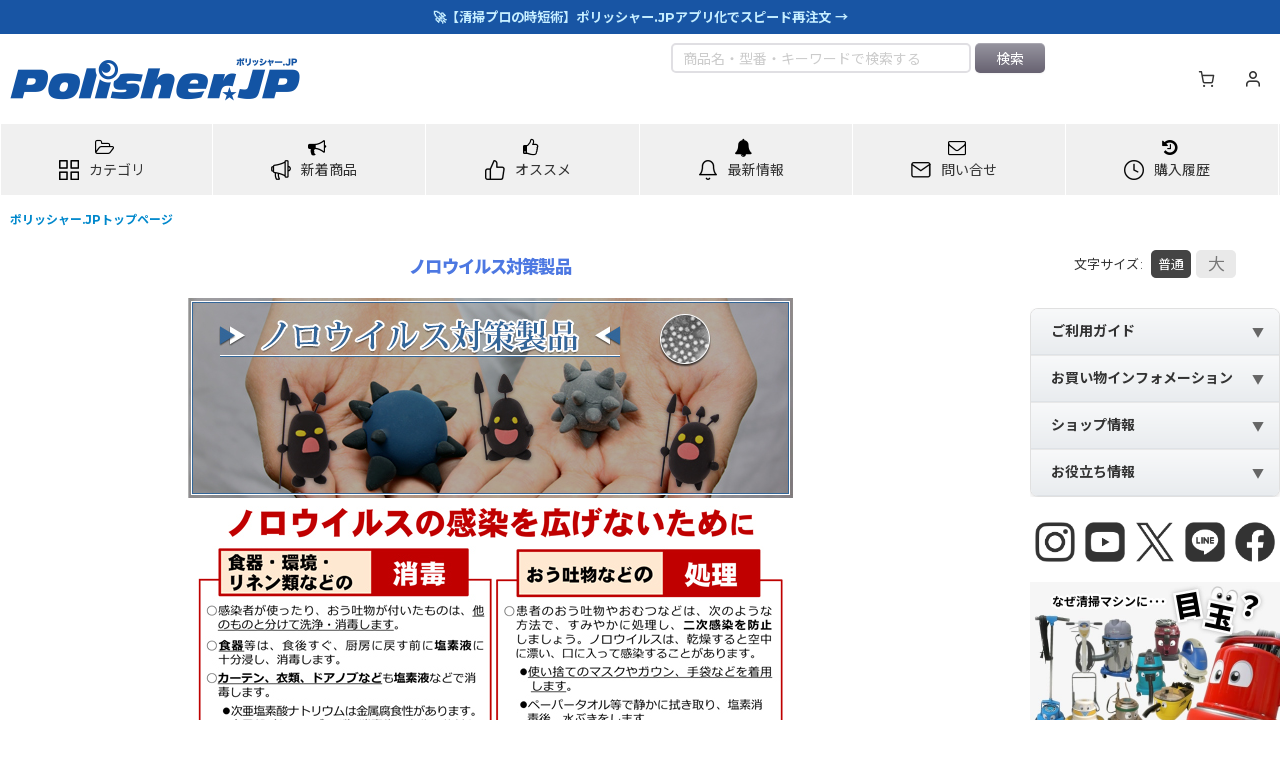

--- FILE ---
content_type: text/html; charset=UTF-8
request_url: https://www.polisher.jp/product-group/204
body_size: 86083
content:
<!DOCTYPE html><html lang="ja" class="responsive use_hover column_layout wide_layout touch001 ocnk001 ocnk002 ocnk003 ocnk005 ocnk006 ocnk008 ocnk009 ocnk010 ocnk011 ocnk012 ocnk013 ocnk017 ocnk019 ocnk020 ocnk021 ocnk022 ocnk023 ocnk025 ocnk027 ocnk029 ocnk031 ocnk032 ocnk033 ocnk034 ocnk035 ocnk036 ocnk037 ocnk039 ocnk040 ocnk041 ocnk046 ocnk047 ocnk054 ocnk055">
<head>
    <meta charset="utf-8" />
    <title>ノロウイルス対策製品販売/通販【ポリッシャー.JP（株式会社アイケークリエイションズ）】</title>
    <meta name="keywords" content="ポリシャー販売,自動床洗浄機,床洗浄機,スクラバー,床用ポリッシャー,床ポリッシャー,電動ポリッシャー,床用樹脂ワックス,掃除用品,通信販売,ポリシャー,床洗浄,フロアーメンテナンス,床メンテナンス,電気ポリッシャー,アマノ武蔵電機(ムサシ),床清掃,ポリシャー通販,床マット,傘立て,ダストボックス,店舗用品,オフィス用品,施設用品,問屋,仕入れ,卸,卸売" />
    <meta name="description" content="ノロウイルス対策製品の購入は業務用掃除用品・清掃資機材販売店【ポリッシャー.JP】へ。「ノロウイルス対策製品とは？」「ノロウイルス対策製品について」などノロウイルス対策製品関連情報。" />
    <meta name="viewport" content="width=device-width, initial-scale=1.0, user-scalable=yes, viewport-fit=cover" />
    <meta name="format-detection" content="telephone=no" />
    <meta name="apple-touch-fullscreen" content="YES" />
    <link rel="next" href="https://www.polisher.jp/product-group/204?page=2#items" />
    <link rel="canonical" href="https://www.polisher.jp/product-group/204" />
    <link href="https://www.polisher.jp/res/font/icon_font/ocnkiconf.min.css?v=11" rel="stylesheet">
    <link href="https://www.polisher.jp/res/touch001/style/ocnk.min.css?v=72" rel="stylesheet" />
    <link href="https://www.polisher.jp/res/touch001/style/addcustom.min.css?v=38" rel="stylesheet" />
    <link href="https://www.polisher.jp/res/touch001/style/template.css?1811011563" rel="stylesheet" />
    <link href="https://www.polisher.jp/data/polisher/responsive/20241223222752bcbbd1.css?1766649020" rel="stylesheet" />
    <script src="https://www.polisher.jp/res/touch001/js/jquery.min.js?1517808840"></script>
<link rel="stylesheet" href="https://maxcdn.bootstrapcdn.com/font-awesome/4.7.0/css/font-awesome.min.css">
<link href="https://fonts.googleapis.com/icon?family=Material+Icons" rel="stylesheet">

<!-- favicon -->
<link rel="icon" href="/data/polisher/image/favicon/favicon.ico" id="favicon">
<link rel="apple-touch-icon" sizes="180x180" href="/data/polisher/image/favicon/apple-touch-icon-180x180.png">

<a id="top"></a>
<script src="https://code.jquery.com/jquery-migrate-3.0.1.min.js"></script>

<meta name="google-site-verification" content="5i4LEow_jH7stG5Z8yDuqhhXBOciGepGZKdFcYeiZ0U" />


<script type="text/javascript" src="https://apis.google.com/js/plusone.js">
  {lang: 'ja'}
</script>

<link href="https://plus.google.com/109799233557258219730/" rel="publisher" />

<!-- ニュース・お得情報のNEWアイコン -->
<script>
/*
moment.js
*/
(function(b,a){typeof exports==="object"&&typeof module!=="undefined"?module.exports=a():typeof define==="function"&&define.amd?define(a):b.moment=a()}(this,function(){var b5;function db(){return b5.apply(null,arguments)}function aZ(dX){b5=dX}function bu(dX){return Object.prototype.toString.call(dX)==="[object Array]"}function aM(dX){return dX instanceof Date||Object.prototype.toString.call(dX)==="[object Date]"}function a4(dX,d0){var dZ=[],dY;for(dY=0;dY<dX.length;++dY){dZ.push(d0(dX[dY],dY))}return dZ}function ba(dY,dX){return Object.prototype.hasOwnProperty.call(dY,dX)}function cG(dY,dX){for(var dZ in dX){if(ba(dX,dZ)){dY[dZ]=dX[dZ]}}if(ba(dX,"toString")){dY.toString=dX.toString}if(ba(dX,"valueOf")){dY.valueOf=dX.valueOf}return dY}function J(dZ,d0,dX,dY){return c3(dZ,d0,dX,dY,true).utc()}function aH(){return{empty:false,unusedTokens:[],unusedInput:[],overflow:-2,charsLeftOver:0,nullInput:false,invalidMonth:null,invalidFormat:false,userInvalidated:false,iso:false}}function cr(dX){if(dX._pf==null){dX._pf=aH()}return dX._pf}function b(dX){if(dX._isValid==null){var dY=cr(dX);dX._isValid=!isNaN(dX._d.getTime())&&dY.overflow<0&&!dY.empty&&!dY.invalidMonth&&!dY.invalidWeekday&&!dY.nullInput&&!dY.invalidFormat&&!dY.userInvalidated;if(dX._strict){dX._isValid=dX._isValid&&dY.charsLeftOver===0&&dY.unusedTokens.length===0&&dY.bigHour===undefined}}return dX._isValid}function bX(dY){var dX=J(NaN);if(dY!=null){cG(cr(dX),dY)}else{cr(dX).userInvalidated=true}return dX}var aq=db.momentProperties=[];function s(d1,d0){var dX,dZ,dY;if(typeof d0._isAMomentObject!=="undefined"){d1._isAMomentObject=d0._isAMomentObject}if(typeof d0._i!=="undefined"){d1._i=d0._i}if(typeof d0._f!=="undefined"){d1._f=d0._f}if(typeof d0._l!=="undefined"){d1._l=d0._l}if(typeof d0._strict!=="undefined"){d1._strict=d0._strict}if(typeof d0._tzm!=="undefined"){d1._tzm=d0._tzm}if(typeof d0._isUTC!=="undefined"){d1._isUTC=d0._isUTC}if(typeof d0._offset!=="undefined"){d1._offset=d0._offset}if(typeof d0._pf!=="undefined"){d1._pf=cr(d0)}if(typeof d0._locale!=="undefined"){d1._locale=d0._locale}if(aq.length>0){for(dX in aq){dZ=aq[dX];dY=d0[dZ];if(typeof dY!=="undefined"){d1[dZ]=dY}}}return d1}var dH=false;function bE(dX){s(this,dX);this._d=new Date(dX._d!=null?dX._d.getTime():NaN);if(dH===false){dH=true;db.updateOffset(this);dH=false}}function bS(dX){return dX instanceof bE||(dX!=null&&dX._isAMomentObject!=null)}function bC(dX){if(dX<0){return Math.ceil(dX)}else{return Math.floor(dX)}}function dP(dX){var dZ=+dX,dY=0;if(dZ!==0&&isFinite(dZ)){dY=bC(dZ)}return dY}function N(d2,d1,dY){var dX=Math.min(d2.length,d1.length),dZ=Math.abs(d2.length-d1.length),d3=0,d0;for(d0=0;d0<dX;d0++){if((dY&&d2[d0]!==d1[d0])||(!dY&&dP(d2[d0])!==dP(d1[d0]))){d3++}}return d3+dZ}function aJ(){}var cN={};var aB;function dy(dX){return dX?dX.toLowerCase().replace("_","-"):dX}function aa(d2){var d0=0,dY,d1,dX,dZ;while(d0<d2.length){dZ=dy(d2[d0]).split("-");dY=dZ.length;d1=dy(d2[d0+1]);d1=d1?d1.split("-"):null;while(dY>0){dX=ac(dZ.slice(0,dY).join("-"));if(dX){return dX}if(d1&&d1.length>=dY&&N(dZ,d1,true)>=dY-1){break}dY--}d0++}return null}function ac(dX){var dZ=null;if(!cN[dX]&&typeof module!=="undefined"&&module&&module.exports){try{dZ=aB._abbr;require("./locale/"+dX);dr(dZ)}catch(dY){}}return cN[dX]}function dr(dY,dX){var dZ;if(dY){if(typeof dX==="undefined"){dZ=p(dY)}else{dZ=m(dY,dX)}if(dZ){aB=dZ}}return aB._abbr}function m(dY,dX){if(dX!==null){dX.abbr=dY;cN[dY]=cN[dY]||new aJ();cN[dY].set(dX);dr(dY);return cN[dY]}else{delete cN[dY];return null}}function p(dY){var dX;if(dY&&dY._locale&&dY._locale._abbr){dY=dY._locale._abbr}if(!dY){return aB}if(!bu(dY)){dX=ac(dY);if(dX){return dX}dY=[dY]}return aa(dY)}var n={};function dK(dZ,dX){var dY=dZ.toLowerCase();n[dY]=n[dY+"s"]=n[dX]=dZ}function ab(dX){return typeof dX==="string"?n[dX]||n[dX.toLowerCase()]:undefined}function cI(dZ){var dY={},dX,d0;for(d0 in dZ){if(ba(dZ,d0)){dX=ab(d0);if(dX){dY[dX]=dZ[d0]}}}return dY}function b4(dX,dY){return function(dZ){if(dZ!=null){O(this,dX,dZ);db.updateOffset(this,dY);return this}else{return ar(this,dX)}}}function ar(dY,dX){return dY._d["get"+(dY._isUTC?"UTC":"")+dX]()}function O(dY,dX,dZ){return dY._d["set"+(dY._isUTC?"UTC":"")+dX](dZ)}function bs(dX,dZ){var dY;if(typeof dX==="object"){for(dY in dX){this.set(dY,dX[dY])}}else{dX=ab(dX);if(typeof this[dX]==="function"){return this[dX](dZ)}}return this}function U(d2,d1,dY){var d0=""+Math.abs(d2),dZ=d1-d0.length,dX=d2>=0;return(dX?(dY?"+":""):"-")+Math.pow(10,Math.max(0,dZ)).toString().substr(1)+d0}var x=/(\[[^\[]*\])|(\\)?(Mo|MM?M?M?|Do|DDDo|DD?D?D?|ddd?d?|do?|w[o|w]?|W[o|W]?|Q|YYYYYY|YYYYY|YYYY|YY|gg(ggg?)?|GG(GGG?)?|e|E|a|A|hh?|HH?|mm?|ss?|S{1,9}|x|X|zz?|ZZ?|.)/g;var aV=/(\[[^\[]*\])|(\\)?(LTS|LT|LL?L?L?|l{1,4})/g;var a7={};var dj={};function a5(dY,dZ,dX,d1){var d0=d1;if(typeof d1==="string"){d0=function(){return this[d1]()}}if(dY){dj[dY]=d0}if(dZ){dj[dZ[0]]=function(){return U(d0.apply(this,arguments),dZ[1],dZ[2])}}if(dX){dj[dX]=function(){return this.localeData().ordinal(d0.apply(this,arguments),dY)}}}function cU(dX){if(dX.match(/\[[\s\S]/)){return dX.replace(/^\[|\]jQuery/g,"")}return dX.replace(/\\/g,"")}function a6(dZ){var d0=dZ.match(x),dX,dY;for(dX=0,dY=d0.length;dX<dY;dX++){if(dj[d0[dX]]){d0[dX]=dj[d0[dX]]}else{d0[dX]=cU(d0[dX])}}return function(d2){var d1="";for(dX=0;dX<dY;dX++){d1+=d0[dX] instanceof Function?d0[dX].call(d2,dZ):d0[dX]}return d1}}function i(dX,dY){if(!dX.isValid()){return dX.localeData().invalidDate()}dY=cB(dY,dX.localeData());a7[dY]=a7[dY]||a6(dY);return a7[dY](dX)}function cB(d0,dX){var dY=5;function dZ(d1){return dX.longDateFormat(d1)||d1}aV.lastIndex=0;while(dY>=0&&aV.test(d0)){d0=d0.replace(aV,dZ);aV.lastIndex=0;dY-=1}return d0}var dF=/\d/;var dE=/\d\d/;var dC=/\d{3}/;var dB=/\d{4}/;var dA=/[+-]?\d{6}/;var cv=/\d\d?/;var cs=/\d{1,3}/;var cp=/\d{1,4}/;var cn=/[+-]?\d{1,6}/;var aG=/\d+/;var dQ=/[+-]?\d+/;var dR=/Z|[+-]\d\d:?\d\d/gi;var T=/[+-]?\d+(\.\d{1,3})?/;var C=/[0-9]*['a-z\u00A0-\u05FF\u0700-\uD7FF\uF900-\uFDCF\uFDF0-\uFFEF]+|[\u0600-\u06FF\/]+(\s*?[\u0600-\u06FF]+){1,2}/i;var cF={};function H(dX){return typeof dX==="function"&&Object.prototype.toString.call(dX)==="[object Function]"}function l(dX,dY,dZ){cF[dX]=H(dY)?dY:function(d0){return(d0&&dZ)?dZ:dY}}function an(dY,dX){if(!ba(cF,dY)){return new RegExp(bb(dY))}return cF[dY](dX._strict,dX._locale)}function bb(dX){return dX.replace("\\","").replace(/\\(\[)|\\(\])|\[([^\]\[]*)\]|\\(.)/g,function(dY,d2,d1,d0,dZ){return d2||d1||d0||dZ}).replace(/[-\/\\^jQuery*+?.()|[\]{}]/g,"\\jQuery&")}var P={};function ca(dY,d0){var dX,dZ=d0;if(typeof dY==="string"){dY=[dY]}if(typeof d0==="number"){dZ=function(d1,d2){d2[d0]=dP(d1)}}for(dX=0;dX<dY.length;dX++){P[dY[dX]]=dZ}}function dV(dX,dY){ca(dX,function(dZ,d2,d0,d1){d0._w=d0._w||{};dY(dZ,d0._w,d0,d1)})}function a2(dZ,dX,dY){if(dX!=null&&ba(P,dZ)){P[dZ](dX,dY._a,dY,dZ)}}var co=0;var cA=1;var ch=2;var aA=3;var dk=4;var cD=5;var dM=6;function cK(dX,dY){return new Date(Date.UTC(dX,dY+1,0)).getUTCDate()}a5("M",["MM",2],"Mo",function(){return this.month()+1});a5("MMM",0,0,function(dX){return this.localeData().monthsShort(this,dX)});a5("MMMM",0,0,function(dX){return this.localeData().months(this,dX)});dK("month","M");l("M",cv);l("MM",cv,dE);l("MMM",C);l("MMMM",C);ca(["M","MM"],function(dX,dY){dY[cA]=dP(dX)-1});ca(["MMM","MMMM"],function(dX,d1,dY,dZ){var d0=dY._locale.monthsParse(dX,dZ,dY._strict);if(d0!=null){d1[cA]=d0}else{cr(dY).invalidMonth=dX}});var dT="January_February_March_April_May_June_July_August_September_October_November_December".split("_");function cx(dX){return this._months[dX.month()]}var bz="Jan_Feb_Mar_Apr_May_Jun_Jul_Aug_Sep_Oct_Nov_Dec".split("_");function cM(dX){return this._monthsShort[dX.month()]}function bI(dY,d2,dX){var dZ,d1,d0;if(!this._monthsParse){this._monthsParse=[];this._longMonthsParse=[];this._shortMonthsParse=[]}for(dZ=0;dZ<12;dZ++){d1=J([2000,dZ]);if(dX&&!this._longMonthsParse[dZ]){this._longMonthsParse[dZ]=new RegExp("^"+this.months(d1,"").replace(".","")+"jQuery","i");this._shortMonthsParse[dZ]=new RegExp("^"+this.monthsShort(d1,"").replace(".","")+"jQuery","i")}if(!dX&&!this._monthsParse[dZ]){d0="^"+this.months(d1,"")+"|^"+this.monthsShort(d1,"");this._monthsParse[dZ]=new RegExp(d0.replace(".",""),"i")}if(dX&&d2==="MMMM"&&this._longMonthsParse[dZ].test(dY)){return dZ}else{if(dX&&d2==="MMM"&&this._shortMonthsParse[dZ].test(dY)){return dZ}else{if(!dX&&this._monthsParse[dZ].test(dY)){return dZ}}}}}function dw(dX,dY){var dZ;if(typeof dY==="string"){dY=dX.localeData().monthsParse(dY);if(typeof dY!=="number"){return dX}}dZ=Math.min(dX.date(),cK(dX.year(),dY));dX._d["set"+(dX._isUTC?"UTC":"")+"Month"](dY,dZ);return dX}function q(dX){if(dX!=null){dw(this,dX);db.updateOffset(this,true);return this}else{return ar(this,"Month")}}function aW(){return cK(this.year(),this.month())}function cu(dX){var dZ;var dY=dX._a;if(dY&&cr(dX).overflow===-2){dZ=dY[cA]<0||dY[cA]>11?cA:dY[ch]<1||dY[ch]>cK(dY[co],dY[cA])?ch:dY[aA]<0||dY[aA]>24||(dY[aA]===24&&(dY[dk]!==0||dY[cD]!==0||dY[dM]!==0))?aA:dY[dk]<0||dY[dk]>59?dk:dY[cD]<0||dY[cD]>59?cD:dY[dM]<0||dY[dM]>999?dM:-1;if(cr(dX)._overflowDayOfYear&&(dZ<co||dZ>ch)){dZ=ch}cr(dX).overflow=dZ}return dX}function dp(dX){if(db.suppressDeprecationWarnings===false&&typeof console!=="undefined"&&console.warn){console.warn("Deprecation warning: "+dX)}}function cJ(dY,dX){var dZ=true;return cG(function(){if(dZ){dp(dY+"\n"+(new Error()).stack);dZ=false}return dX.apply(this,arguments)},dX)}var aj={};function ck(dX,dY){if(!aj[dX]){dp(dY);aj[dX]=true}}db.suppressDeprecationWarnings=false;var b7=/^\s*(?:[+-]\d{6}|\d{4})-(?:(\d\d-\d\d)|(W\d\djQuery)|(W\d\d-\d)|(\d\d\d))((T| )(\d\d(:\d\d(:\d\d(\.\d+)?)?)?)?([\+\-]\d\d(?::?\d\d)?|\s*Z)?)?jQuery/;var dq=[["YYYYYY-MM-DD",/[+-]\d{6}-\d{2}-\d{2}/],["YYYY-MM-DD",/\d{4}-\d{2}-\d{2}/],["GGGG-[W]WW-E",/\d{4}-W\d{2}-\d/],["GGGG-[W]WW",/\d{4}-W\d{2}/],["YYYY-DDD",/\d{4}-\d{3}/]];var cm=[["HH:mm:ss.SSSS",/(T| )\d\d:\d\d:\d\d\.\d+/],["HH:mm:ss",/(T| )\d\d:\d\d:\d\d/],["HH:mm",/(T| )\d\d:\d\d/],["HH",/(T| )\d\d/]];var di=/^\/?Date\((\-?\d+)/i;function f(d0){var d1,dX,dZ=d0._i,dY=b7.exec(dZ);if(dY){cr(d0).iso=true;for(d1=0,dX=dq.length;d1<dX;d1++){if(dq[d1][1].exec(dZ)){d0._f=dq[d1][0];break}}for(d1=0,dX=cm.length;d1<dX;d1++){if(cm[d1][1].exec(dZ)){d0._f+=(dY[6]||" ")+cm[d1][0];break}}if(dZ.match(dR)){d0._f+="Z"}z(d0)}else{d0._isValid=false}}function bt(dY){var dX=di.exec(dY._i);if(dX!==null){dY._d=new Date(+dX[1]);return}f(dY);if(dY._isValid===false){delete dY._isValid;db.createFromInputFallback(dY)}}db.createFromInputFallback=cJ("moment construction falls back to js Date. This is discouraged and will be removed in upcoming major release. Please refer to https://github.com/moment/moment/issues/1407 for more info.",function(dX){dX._d=new Date(dX._i+(dX._useUTC?" UTC":""))});function aw(d4,dX,d2,d1,d3,d0,dZ){var dY=new Date(d4,dX,d2,d1,d3,d0,dZ);if(d4<1970){dY.setFullYear(d4)}return dY}function bH(dY){var dX=new Date(Date.UTC.apply(null,arguments));if(dY<1970){dX.setUTCFullYear(dY)}return dX}a5(0,["YY",2],0,function(){return this.year()%100});a5(0,["YYYY",4],0,"year");a5(0,["YYYYY",5],0,"year");a5(0,["YYYYYY",6,true],0,"year");dK("year","y");l("Y",dQ);l("YY",cv,dE);l("YYYY",cp,dB);l("YYYYY",cn,dA);l("YYYYYY",cn,dA);ca(["YYYYY","YYYYYY"],co);ca("YYYY",function(dX,dY){dY[co]=dX.length===2?db.parseTwoDigitYear(dX):dP(dX)});ca("YY",function(dX,dY){dY[co]=db.parseTwoDigitYear(dX)});function dv(dX){return b2(dX)?366:365}function b2(dX){return(dX%4===0&&dX%100!==0)||dX%400===0}db.parseTwoDigitYear=function(dX){return dP(dX)+(dP(dX)>68?1900:2000)};var W=b4("FullYear",false);function cT(){return b2(this.year())}a5("w",["ww",2],"wo","week");a5("W",["WW",2],"Wo","isoWeek");dK("week","w");dK("isoWeek","W");l("w",cv);l("ww",cv,dE);l("W",cv);l("WW",cv,dE);dV(["w","ww","W","WW"],function(dX,d0,dY,dZ){d0[dZ.substr(0,1)]=dP(dX)});function dW(d1,dZ,d2){var dY=d2-dZ,dX=d2-d1.day(),d0;if(dX>dY){dX-=7}if(dX<dY-7){dX+=7}d0=bW(d1).add(dX,"d");return{week:Math.ceil(d0.dayOfYear()/7),year:d0.year()}}function c2(dX){return dW(dX,this._week.dow,this._week.doy).week}var by={dow:0,doy:6};function aO(){return this._week.dow}function u(){return this._week.doy}function bm(dX){var dY=this.localeData().week(this);return dX==null?dY:this.add((dX-dY)*7,"d")}function dz(dX){var dY=dW(this,1,4).week;return dX==null?dY:this.add((dX-dY)*7,"d")}a5("DDD",["DDDD",3],"DDDo","dayOfYear");dK("dayOfYear","DDD");l("DDD",cs);l("DDDD",dC);ca(["DDD","DDDD"],function(dX,dZ,dY){dY._dayOfYear=dP(dX)});function aD(d3,dZ,d1,dY,dX){var d5=6+dX-dY,d0=bH(d3,0,1+d5),d2=d0.getUTCDay(),d4;if(d2<dX){d2+=7}d1=d1!=null?1*d1:dX;d4=1+d5+7*(dZ-1)-d2+d1;return{year:d4>0?d3:d3-1,dayOfYear:d4>0?d4:dv(d3-1)+d4}}function bP(dX){var dY=Math.round((this.clone().startOf("day")-this.clone().startOf("year"))/86400000)+1;return dX==null?dY:this.add((dX-dY),"d")}function bd(dY,dX,dZ){if(dY!=null){return dY}if(dX!=null){return dX}return dZ}function bn(dY){var dX=new Date();if(dY._useUTC){return[dX.getUTCFullYear(),dX.getUTCMonth(),dX.getUTCDate()]}return[dX.getFullYear(),dX.getMonth(),dX.getDate()]}function S(d1){var d2,d0,dZ=[],dY,dX;if(d1._d){return}dY=bn(d1);if(d1._w&&d1._a[ch]==null&&d1._a[cA]==null){ae(d1)}if(d1._dayOfYear){dX=bd(d1._a[co],dY[co]);if(d1._dayOfYear>dv(dX)){cr(d1)._overflowDayOfYear=true}d0=bH(dX,0,d1._dayOfYear);d1._a[cA]=d0.getUTCMonth();d1._a[ch]=d0.getUTCDate()}for(d2=0;d2<3&&d1._a[d2]==null;++d2){d1._a[d2]=dZ[d2]=dY[d2]}for(;d2<7;d2++){d1._a[d2]=dZ[d2]=(d1._a[d2]==null)?(d2===2?1:0):d1._a[d2]}if(d1._a[aA]===24&&d1._a[dk]===0&&d1._a[cD]===0&&d1._a[dM]===0){d1._nextDay=true;d1._a[aA]=0}d1._d=(d1._useUTC?bH:aw).apply(null,dZ);if(d1._tzm!=null){d1._d.setUTCMinutes(d1._d.getUTCMinutes()-d1._tzm)}if(d1._nextDay){d1._a[aA]=24}}function ae(dZ){var dX,d1,d0,d2,d4,d3,dY;dX=dZ._w;if(dX.GG!=null||dX.W!=null||dX.E!=null){d4=1;d3=4;d1=bd(dX.GG,dZ._a[co],dW(bW(),1,4).year);d0=bd(dX.W,1);d2=bd(dX.E,1)}else{d4=dZ._locale._week.dow;d3=dZ._locale._week.doy;d1=bd(dX.gg,dZ._a[co],dW(bW(),d4,d3).year);d0=bd(dX.w,1);if(dX.d!=null){d2=dX.d;if(d2<d4){++d0}}else{if(dX.e!=null){d2=dX.e+d4}else{d2=d4}}}dY=aD(d1,d0,d2,d3,d4);dZ._a[co]=dY.year;dZ._dayOfYear=dY.dayOfYear}db.ISO_8601=function(){};function z(dZ){if(dZ._f===db.ISO_8601){f(dZ);return}dZ._a=[];cr(dZ).empty=true;var d2=""+dZ._i,d1,dY,d5,d0,d4,dX=d2.length,d3=0;d5=cB(dZ._f,dZ._locale).match(x)||[];for(d1=0;d1<d5.length;d1++){d0=d5[d1];dY=(d2.match(an(d0,dZ))||[])[0];if(dY){d4=d2.substr(0,d2.indexOf(dY));if(d4.length>0){cr(dZ).unusedInput.push(d4)}d2=d2.slice(d2.indexOf(dY)+dY.length);d3+=dY.length}if(dj[d0]){if(dY){cr(dZ).empty=false}else{cr(dZ).unusedTokens.push(d0)}a2(d0,dY,dZ)}else{if(dZ._strict&&!dY){cr(dZ).unusedTokens.push(d0)}}}cr(dZ).charsLeftOver=dX-d3;if(d2.length>0){cr(dZ).unusedInput.push(d2)}if(cr(dZ).bigHour===true&&dZ._a[aA]<=12&&dZ._a[aA]>0){cr(dZ).bigHour=undefined}dZ._a[aA]=b0(dZ._locale,dZ._a[aA],dZ._meridiem);S(dZ);cu(dZ)}function b0(dX,dZ,d0){var dY;if(d0==null){return dZ}if(dX.meridiemHour!=null){return dX.meridiemHour(dZ,d0)}else{if(dX.isPM!=null){dY=dX.isPM(d0);if(dY&&dZ<12){dZ+=12}if(!dY&&dZ===12){dZ=0}return dZ}else{return dZ}}}function y(dX){var d1,dZ,d0,dY,d2;if(dX._f.length===0){cr(dX).invalidFormat=true;dX._d=new Date(NaN);return}for(dY=0;dY<dX._f.length;dY++){d2=0;d1=s({},dX);if(dX._useUTC!=null){d1._useUTC=dX._useUTC}d1._f=dX._f[dY];z(d1);if(!b(d1)){continue}d2+=cr(d1).charsLeftOver;d2+=cr(d1).unusedTokens.length*10;cr(d1).score=d2;if(d0==null||d2<d0){d0=d2;dZ=d1}}cG(dX,dZ||d1)}function cl(dX){if(dX._d){return}var dY=cI(dX._i);dX._a=[dY.year,dY.month,dY.day||dY.date,dY.hour,dY.minute,dY.second,dY.millisecond];S(dX)}function cg(dX){var dY=new bE(cu(dO(dX)));if(dY._nextDay){dY.add(1,"d");dY._nextDay=undefined}return dY}function dO(dY){var dX=dY._i,dZ=dY._f;dY._locale=dY._locale||p(dY._l);if(dX===null||(dZ===undefined&&dX==="")){return bX({nullInput:true})}if(typeof dX==="string"){dY._i=dX=dY._locale.preparse(dX)}if(bS(dX)){return new bE(cu(dX))}else{if(bu(dZ)){y(dY)}else{if(dZ){z(dY)}else{if(aM(dX)){dY._d=dX}else{bq(dY)}}}}return dY}function bq(dY){var dX=dY._i;if(dX===undefined){dY._d=new Date()}else{if(aM(dX)){dY._d=new Date(+dX)}else{if(typeof dX==="string"){bt(dY)}else{if(bu(dX)){dY._a=a4(dX.slice(0),function(dZ){return parseInt(dZ,10)});S(dY)}else{if(typeof(dX)==="object"){cl(dY)}else{if(typeof(dX)==="number"){dY._d=new Date(dX)}else{db.createFromInputFallback(dY)}}}}}}}function c3(d0,d1,dX,dZ,dY){var d2={};if(typeof(dX)==="boolean"){dZ=dX;dX=undefined}d2._isAMomentObject=true;d2._useUTC=d2._isUTC=dY;d2._l=dX;d2._i=d0;d2._f=d1;d2._strict=dZ;return cg(d2)}function bW(dZ,d0,dX,dY){return c3(dZ,d0,dX,dY,false)}var aL=cJ("moment().min is deprecated, use moment.min instead. https://github.com/moment/moment/issues/1548",function(){var dX=bW.apply(null,arguments);return dX<this?this:dX});var dI=cJ("moment().max is deprecated, use moment.max instead. https://github.com/moment/moment/issues/1548",function(){var dX=bW.apply(null,arguments);return dX>this?this:dX});function bV(dZ,d0){var dY,dX;if(d0.length===1&&bu(d0[0])){d0=d0[0]}if(!d0.length){return bW()}dY=d0[0];for(dX=1;dX<d0.length;++dX){if(!d0[dX].isValid()||d0[dX][dZ](dY)){dY=d0[dX]}}return dY}function cC(){var dX=[].slice.call(arguments,0);return bV("isBefore",dX)}function aX(){var dX=[].slice.call(arguments,0);return bV("isAfter",dX)}function ag(d2){var d4=cI(d2),d3=d4.year||0,dY=d4.quarter||0,dZ=d4.month||0,dX=d4.week||0,d7=d4.day||0,d5=d4.hour||0,d1=d4.minute||0,d6=d4.second||0,d0=d4.millisecond||0;this._milliseconds=+d0+d6*1000+d1*60000+d5*3600000;this._days=+d7+dX*7;this._months=+dZ+dY*3+d3*12;this._data={};this._locale=p();this._bubble()}function M(dX){return dX instanceof ag}function dD(dX,dY){a5(dX,0,0,function(){var d0=this.utcOffset();var dZ="+";if(d0<0){d0=-d0;dZ="-"}return dZ+U(~~(d0/60),2)+dY+U(~~(d0)%60,2)})}dD("Z",":");dD("ZZ","");l("Z",dR);l("ZZ",dR);ca(["Z","ZZ"],function(dX,dZ,dY){dY._useUTC=true;dY._tzm=bA(dX)});var bv=/([\+\-]|\d\d)/gi;function bA(dY){var d0=((dY||"").match(dR)||[]);var dX=d0[d0.length-1]||[];var d1=(dX+"").match(bv)||["-",0,0];var dZ=+(d1[1]*60)+dP(d1[2]);return d1[0]==="+"?dZ:-dZ}function D(dX,dY){var dZ,d0;if(dY._isUTC){dZ=dY.clone();d0=(bS(dX)||aM(dX)?+dX:+bW(dX))-(+dZ);dZ._d.setTime(+dZ._d+d0);db.updateOffset(dZ,false);return dZ}else{return bW(dX).local()}}function a(dX){return -Math.round(dX._d.getTimezoneOffset()/15)*15}db.updateOffset=function(){};function cj(dX,d0){var dZ=this._offset||0,dY;if(dX!=null){if(typeof dX==="string"){dX=bA(dX)}if(Math.abs(dX)<16){dX=dX*60}if(!this._isUTC&&d0){dY=a(this)}this._offset=dX;this._isUTC=true;if(dY!=null){this.add(dY,"m")}if(dZ!==dX){if(!d0||this._changeInProgress){o(this,cZ(dX-dZ,"m"),1,false)}else{if(!this._changeInProgress){this._changeInProgress=true;db.updateOffset(this,true);this._changeInProgress=null}}}return this}else{return this._isUTC?dZ:a(this)}}function az(dX,dY){if(dX!=null){if(typeof dX!=="string"){dX=-dX}this.utcOffset(dX,dY);return this}else{return -this.utcOffset()}}function h(dX){return this.utcOffset(0,dX)}function bp(dX){if(this._isUTC){this.utcOffset(0,dX);this._isUTC=false;if(dX){this.subtract(a(this),"m")}}return this}function bD(){if(this._tzm){this.utcOffset(this._tzm)}else{if(typeof this._i==="string"){this.utcOffset(bA(this._i))}}return this}function ce(dX){dX=dX?bW(dX).utcOffset():0;return(this.utcOffset()-dX)%60===0}function ci(){return(this.utcOffset()>this.clone().month(0).utcOffset()||this.utcOffset()>this.clone().month(5).utcOffset())}function c4(){if(typeof this._isDSTShifted!=="undefined"){return this._isDSTShifted}var dY={};s(dY,this);dY=dO(dY);if(dY._a){var dX=dY._isUTC?J(dY._a):bW(dY._a);this._isDSTShifted=this.isValid()&&N(dY._a,dX.toArray())>0}else{this._isDSTShifted=false}return this._isDSTShifted}function a9(){return !this._isUTC}function bO(){return this._isUTC}function a8(){return this._isUTC&&this._offset===0}var aQ=/(\-)?(?:(\d*)\.)?(\d+)\:(\d+)(?:\:(\d+)\.?(\d{3})?)?/;var aK=/^(-)?P(?:(?:([0-9,.]*)Y)?(?:([0-9,.]*)M)?(?:([0-9,.]*)D)?(?:T(?:([0-9,.]*)H)?(?:([0-9,.]*)M)?(?:([0-9,.]*)S)?)?|([0-9,.]*)W)jQuery/;function cZ(dZ,d2){var d3=dZ,d1=null,dY,d0,dX;if(M(dZ)){d3={ms:dZ._milliseconds,d:dZ._days,M:dZ._months}}else{if(typeof dZ==="number"){d3={};if(d2){d3[d2]=dZ}else{d3.milliseconds=dZ}}else{if(!!(d1=aQ.exec(dZ))){dY=(d1[1]==="-")?-1:1;d3={y:0,d:dP(d1[ch])*dY,h:dP(d1[aA])*dY,m:dP(d1[dk])*dY,s:dP(d1[cD])*dY,ms:dP(d1[dM])*dY}}else{if(!!(d1=aK.exec(dZ))){dY=(d1[1]==="-")?-1:1;d3={y:bY(d1[2],dY),M:bY(d1[3],dY),d:bY(d1[4],dY),h:bY(d1[5],dY),m:bY(d1[6],dY),s:bY(d1[7],dY),w:bY(d1[8],dY)}}else{if(d3==null){d3={}}else{if(typeof d3==="object"&&("from" in d3||"to" in d3)){dX=aY(bW(d3.from),bW(d3.to));d3={};d3.ms=dX.milliseconds;d3.M=dX.months}}}}}}d0=new ag(d3);if(M(dZ)&&ba(dZ,"_locale")){d0._locale=dZ._locale}return d0}cZ.fn=ag.prototype;function bY(dZ,dX){var dY=dZ&&parseFloat(dZ.replace(",","."));return(isNaN(dY)?0:dY)*dX}function dm(dZ,dX){var dY={milliseconds:0,months:0};dY.months=dX.month()-dZ.month()+(dX.year()-dZ.year())*12;if(dZ.clone().add(dY.months,"M").isAfter(dX)){--dY.months}dY.milliseconds=+dX-+(dZ.clone().add(dY.months,"M"));return dY}function aY(dZ,dX){var dY;dX=D(dX,dZ);if(dZ.isBefore(dX)){dY=dm(dZ,dX)}else{dY=dm(dX,dZ);dY.milliseconds=-dY.milliseconds;dY.months=-dY.months}return dY}function bo(dY,dX){return function(d2,d1){var d0,dZ;if(d1!==null&&!isNaN(+d1)){ck(dX,"moment()."+dX+"(period, number) is deprecated. Please use moment()."+dX+"(number, period).");dZ=d2;d2=d1;d1=dZ}d2=typeof d2==="string"?+d2:d2;d0=cZ(d2,d1);o(this,d0,dY);return this}}function o(dZ,d2,d1,d0){var dY=d2._milliseconds,d3=d2._days,dX=d2._months;d0=d0==null?true:d0;if(dY){dZ._d.setTime(+dZ._d+dY*d1)}if(d3){O(dZ,"Date",ar(dZ,"Date")+d3*d1)}if(dX){dw(dZ,ar(dZ,"Month")+dX*d1)}if(d0){db.updateOffset(dZ,d3||dX)}}var Y=bo(1,"add");var bR=bo(-1,"subtract");function al(d2,dX){var dZ=d2||bW(),dY=D(dZ,this).startOf("day"),d1=this.diff(dY,"days",true),d0=d1<-6?"sameElse":d1<-1?"lastWeek":d1<0?"lastDay":d1<1?"sameDay":d1<2?"nextDay":d1<7?"nextWeek":"sameElse";return this.format(dX&&dX[d0]||this.localeData().calendar(d0,this,bW(dZ)))}function cX(){return new bE(this)}function bN(dY,dX){var dZ;dX=ab(typeof dX!=="undefined"?dX:"millisecond");if(dX==="millisecond"){dY=bS(dY)?dY:bW(dY);return +this>+dY}else{dZ=bS(dY)?+dY:+bW(dY);return dZ<+this.clone().startOf(dX)}}function cc(dY,dX){var dZ;dX=ab(typeof dX!=="undefined"?dX:"millisecond");if(dX==="millisecond"){dY=bS(dY)?dY:bW(dY);return +this<+dY}else{dZ=bS(dY)?+dY:+bW(dY);return +this.clone().endOf(dX)<dZ}}function bM(dZ,dY,dX){return this.isAfter(dZ,dX)&&this.isBefore(dY,dX)}function I(dY,dX){var dZ;dX=ab(dX||"millisecond");if(dX==="millisecond"){dY=bS(dY)?dY:bW(dY);return +this===+dY}else{dZ=+bW(dY);return +(this.clone().startOf(dX))<=dZ&&dZ<=+(this.clone().endOf(dX))}}function ct(d0,dZ,dX){var d2=D(d0,this),d1=(d2.utcOffset()-this.utcOffset())*60000,d3,dY;dZ=ab(dZ);if(dZ==="year"||dZ==="month"||dZ==="quarter"){dY=cE(this,d2);if(dZ==="quarter"){dY=dY/3}else{if(dZ==="year"){dY=dY/12}}}else{d3=this-d2;dY=dZ==="second"?d3/1000:dZ==="minute"?d3/60000:dZ==="hour"?d3/3600000:dZ==="day"?(d3-d1)/86400000:dZ==="week"?(d3-d1)/604800000:d3}return dX?dY:bC(dY)}function cE(dY,dX){var d2=((dX.year()-dY.year())*12)+(dX.month()-dY.month()),dZ=dY.clone().add(d2,"months"),d0,d1;if(dX-dZ<0){d0=dY.clone().add(d2-1,"months");d1=(dX-dZ)/(dZ-d0)}else{d0=dY.clone().add(d2+1,"months");d1=(dX-dZ)/(d0-dZ)}return -(d2+d1)}db.defaultFormat="YYYY-MM-DDTHH:mm:ssZ";function G(){return this.clone().locale("en").format("ddd MMM DD YYYY HH:mm:ss [GMT]ZZ")}function cw(){var dX=this.clone().utc();if(0<dX.year()&&dX.year()<=9999){if("function"===typeof Date.prototype.toISOString){return this.toDate().toISOString()}else{return i(dX,"YYYY-MM-DD[T]HH:mm:ss.SSS[Z]")}}else{return i(dX,"YYYYYY-MM-DD[T]HH:mm:ss.SSS[Z]")}}function k(dY){var dX=i(this,dY||db.defaultFormat);return this.localeData().postformat(dX)}function cS(dY,dX){if(!this.isValid()){return this.localeData().invalidDate()}return cZ({to:this,from:dY}).locale(this.locale()).humanize(!dX)}function bf(dX){return this.from(bW(),dX)}function aI(dY,dX){if(!this.isValid()){return this.localeData().invalidDate()}return cZ({from:this,to:dY}).locale(this.locale()).humanize(!dX)}function aU(dX){return this.to(bW(),dX)}function b1(dY){var dX;if(dY===undefined){return this._locale._abbr}else{dX=p(dY);if(dX!=null){this._locale=dX}return this}}var dc=cJ("moment().lang() is deprecated. Instead, use moment().localeData() to get the language configuration. Use moment().locale() to change languages.",function(dX){if(dX===undefined){return this.localeData()}else{return this.locale(dX)}});function bL(){return this._locale}function du(dX){dX=ab(dX);switch(dX){case"year":this.month(0);case"quarter":case"month":this.date(1);case"week":case"isoWeek":case"day":this.hours(0);case"hour":this.minutes(0);case"minute":this.seconds(0);case"second":this.milliseconds(0)}if(dX==="week"){this.weekday(0)}if(dX==="isoWeek"){this.isoWeekday(1)}if(dX==="quarter"){this.month(Math.floor(this.month()/3)*3)}return this}function cO(dX){dX=ab(dX);if(dX===undefined||dX==="millisecond"){return this}return this.startOf(dX).add(1,(dX==="isoWeek"?"week":dX)).subtract(1,"ms")}function bJ(){return +this._d-((this._offset||0)*60000)}function bK(){return Math.floor(+this/1000)}function aC(){return this._offset?new Date(+this):this._d}function L(){var dX=this;return[dX.year(),dX.month(),dX.date(),dX.hour(),dX.minute(),dX.second(),dX.millisecond()]}function aN(){var dX=this;return{years:dX.year(),months:dX.month(),date:dX.date(),hours:dX.hours(),minutes:dX.minutes(),seconds:dX.seconds(),milliseconds:dX.milliseconds()}}function cy(){return b(this)}function g(){return cG({},cr(this))}function bh(){return cr(this).overflow}a5(0,["gg",2],0,function(){return this.weekYear()%100});a5(0,["GG",2],0,function(){return this.isoWeekYear()%100});function ai(dY,dX){a5(0,[dY,dY.length],0,dX)}ai("gggg","weekYear");ai("ggggg","weekYear");ai("GGGG","isoWeekYear");ai("GGGGG","isoWeekYear");dK("weekYear","gg");dK("isoWeekYear","GG");l("G",dQ);l("g",dQ);l("GG",cv,dE);l("gg",cv,dE);l("GGGG",cp,dB);l("gggg",cp,dB);l("GGGGG",cn,dA);l("ggggg",cn,dA);dV(["gggg","ggggg","GGGG","GGGGG"],function(dX,d0,dY,dZ){d0[dZ.substr(0,2)]=dP(dX)});dV(["gg","GG"],function(dX,d0,dY,dZ){d0[dZ]=db.parseTwoDigitYear(dX)});function ap(dX,dZ,dY){return dW(bW([dX,11,31+dZ-dY]),dZ,dY).week}function cL(dX){var dY=dW(this,this.localeData()._week.dow,this.localeData()._week.doy).year;return dX==null?dY:this.add((dX-dY),"y")}function cH(dX){var dY=dW(this,1,4).year;return dX==null?dY:this.add((dX-dY),"y")}function dU(){return ap(this.year(),1,4)}function c9(){var dX=this.localeData()._week;return ap(this.year(),dX.dow,dX.doy)}a5("Q",0,0,"quarter");dK("quarter","Q");l("Q",dF);ca("Q",function(dX,dY){dY[cA]=(dP(dX)-1)*3});function bU(dX){return dX==null?Math.ceil((this.month()+1)/3):this.month((dX-1)*3+this.month()%3)}a5("D",["DD",2],"Do","date");dK("date","D");l("D",cv);l("DD",cv,dE);l("Do",function(dY,dX){return dY?dX._ordinalParse:dX._ordinalParseLenient});ca(["D","DD"],ch);ca("Do",function(dX,dY){dY[ch]=dP(dX.match(cv)[0],10)});var K=b4("Date",true);a5("d",0,"do","day");a5("dd",0,0,function(dX){return this.localeData().weekdaysMin(this,dX)});a5("ddd",0,0,function(dX){return this.localeData().weekdaysShort(this,dX)});a5("dddd",0,0,function(dX){return this.localeData().weekdays(this,dX)});a5("e",0,0,"weekday");a5("E",0,0,"isoWeekday");dK("day","d");dK("weekday","e");dK("isoWeekday","E");l("d",cv);l("e",cv);l("E",cv);l("dd",C);l("ddd",C);l("dddd",C);dV(["dd","ddd","dddd"],function(dX,dZ,dY){var d0=dY._locale.weekdaysParse(dX);if(d0!=null){dZ.d=d0}else{cr(dY).invalidWeekday=dX}});dV(["d","e","E"],function(dX,d0,dY,dZ){d0[dZ]=dP(dX)});function c8(dY,dX){if(typeof dY!=="string"){return dY}if(!isNaN(dY)){return parseInt(dY,10)}dY=dX.weekdaysParse(dY);if(typeof dY==="number"){return dY}return null}var ao="Sunday_Monday_Tuesday_Wednesday_Thursday_Friday_Saturday".split("_");function bQ(dX){return this._weekdays[dX.day()]}var w="Sun_Mon_Tue_Wed_Thu_Fri_Sat".split("_");function F(dX){return this._weekdaysShort[dX.day()]}var cW="Su_Mo_Tu_We_Th_Fr_Sa".split("_");function B(dX){return this._weekdaysMin[dX.day()]}function dl(d0){var dX,dZ,dY;this._weekdaysParse=this._weekdaysParse||[];for(dX=0;dX<7;dX++){if(!this._weekdaysParse[dX]){dZ=bW([2000,1]).day(dX);dY="^"+this.weekdays(dZ,"")+"|^"+this.weekdaysShort(dZ,"")+"|^"+this.weekdaysMin(dZ,"");this._weekdaysParse[dX]=new RegExp(dY.replace(".",""),"i")}if(this._weekdaysParse[dX].test(d0)){return dX}}}function cY(dY){var dX=this._isUTC?this._d.getUTCDay():this._d.getDay();if(dY!=null){dY=c8(dY,this.localeData());return this.add(dY-dX,"d")}else{return dX}}function aP(dX){var dY=(this.day()+7-this.localeData()._week.dow)%7;return dX==null?dY:this.add(dX-dY,"d")}function bx(dX){return dX==null?this.day()||7:this.day(this.day()%7?dX:dX-7)}a5("H",["HH",2],0,"hour");a5("h",["hh",2],0,function(){return this.hours()%12||12});function r(dX,dY){a5(dX,0,0,function(){return this.localeData().meridiem(this.hours(),this.minutes(),dY)})}r("a",true);r("A",false);dK("hour","h");function cz(dY,dX){return dX._meridiemParse}l("a",cz);l("A",cz);l("H",cv);l("h",cv);l("HH",cv,dE);l("hh",cv,dE);ca(["H","HH"],aA);ca(["a","A"],function(dX,dZ,dY){dY._isPm=dY._locale.isPM(dX);dY._meridiem=dX});ca(["h","hh"],function(dX,dZ,dY){dZ[aA]=dP(dX);cr(dY).bigHour=true});function bl(dX){return((dX+"").toLowerCase().charAt(0)==="p")}var dt=/[ap]\.?m?\.?/i;function e(dX,dY,dZ){if(dX>11){return dZ?"pm":"PM"}else{return dZ?"am":"AM"}}var cP=b4("Hours",true);a5("m",["mm",2],0,"minute");dK("minute","m");l("m",cv);l("mm",cv,dE);ca(["m","mm"],dk);var df=b4("Minutes",false);a5("s",["ss",2],0,"second");dK("second","s");l("s",cv);l("ss",cv,dE);ca(["s","ss"],cD);var cq=b4("Seconds",false);a5("S",0,0,function(){return ~~(this.millisecond()/100)});a5(0,["SS",2],0,function(){return ~~(this.millisecond()/10)});a5(0,["SSS",3],0,"millisecond");a5(0,["SSSS",4],0,function(){return this.millisecond()*10});a5(0,["SSSSS",5],0,function(){return this.millisecond()*100});a5(0,["SSSSSS",6],0,function(){return this.millisecond()*1000});a5(0,["SSSSSSS",7],0,function(){return this.millisecond()*10000});a5(0,["SSSSSSSS",8],0,function(){return this.millisecond()*100000});a5(0,["SSSSSSSSS",9],0,function(){return this.millisecond()*1000000});dK("millisecond","ms");l("S",cs,dF);l("SS",cs,dE);l("SSS",cs,dC);var be;for(be="SSSS";be.length<=9;be+="S"){l(be,aG)}function aF(dX,dY){dY[dM]=dP(("0."+dX)*1000)}for(be="S";be.length<=9;be+="S"){ca(be,aF)}var at=b4("Milliseconds",false);a5("z",0,0,"zoneAbbr");a5("zz",0,0,"zoneName");function R(){return this._isUTC?"UTC":""}function b9(){return this._isUTC?"Coordinated Universal Time":""}var dS=bE.prototype;dS.add=Y;dS.calendar=al;dS.clone=cX;dS.diff=ct;dS.endOf=cO;dS.format=k;dS.from=cS;dS.fromNow=bf;dS.to=aI;dS.toNow=aU;dS.get=bs;dS.invalidAt=bh;dS.isAfter=bN;dS.isBefore=cc;dS.isBetween=bM;dS.isSame=I;dS.isValid=cy;dS.lang=dc;dS.locale=b1;dS.localeData=bL;dS.max=dI;dS.min=aL;dS.parsingFlags=g;dS.set=bs;dS.startOf=du;dS.subtract=bR;dS.toArray=L;dS.toObject=aN;dS.toDate=aC;dS.toISOString=cw;dS.toJSON=cw;dS.toString=G;dS.unix=bK;dS.valueOf=bJ;dS.year=W;dS.isLeapYear=cT;dS.weekYear=cL;dS.isoWeekYear=cH;dS.quarter=dS.quarters=bU;dS.month=q;dS.daysInMonth=aW;dS.week=dS.weeks=bm;dS.isoWeek=dS.isoWeeks=dz;dS.weeksInYear=c9;dS.isoWeeksInYear=dU;dS.date=K;dS.day=dS.days=cY;dS.weekday=aP;dS.isoWeekday=bx;dS.dayOfYear=bP;dS.hour=dS.hours=cP;dS.minute=dS.minutes=df;dS.second=dS.seconds=cq;dS.millisecond=dS.milliseconds=at;dS.utcOffset=cj;dS.utc=h;dS.local=bp;dS.parseZone=bD;dS.hasAlignedHourOffset=ce;dS.isDST=ci;dS.isDSTShifted=c4;dS.isLocal=a9;dS.isUtcOffset=bO;dS.isUtc=a8;dS.isUTC=a8;dS.zoneAbbr=R;dS.zoneName=b9;dS.dates=cJ("dates accessor is deprecated. Use date instead.",K);dS.months=cJ("months accessor is deprecated. Use month instead",q);dS.years=cJ("years accessor is deprecated. Use year instead",W);dS.zone=cJ("moment().zone is deprecated, use moment().utcOffset instead. https://github.com/moment/moment/issues/1779",az);var aT=dS;function bG(dX){return bW(dX*1000)}function a1(){return bW.apply(null,arguments).parseZone()}var aE={sameDay:"[Today at] LT",nextDay:"[Tomorrow at] LT",nextWeek:"dddd [at] LT",lastDay:"[Yesterday at] LT",lastWeek:"[Last] dddd [at] LT",sameElse:"L"};function bw(dZ,d0,dY){var dX=this._calendar[dZ];return typeof dX==="function"?dX.call(d0,dY):dX}var au={LTS:"h:mm:ss A",LT:"h:mm A",L:"MM/DD/YYYY",LL:"MMMM D, YYYY",LLL:"MMMM D, YYYY h:mm A",LLLL:"dddd, MMMM D, YYYY h:mm A"};function cd(dX){var dY=this._longDateFormat[dX],dZ=this._longDateFormat[dX.toUpperCase()];if(dY||!dZ){return dY}this._longDateFormat[dX]=dZ.replace(/MMMM|MM|DD|dddd/g,function(d0){return d0.slice(1)});return this._longDateFormat[dX]}var ak="Invalid date";function cQ(){return this._invalidDate}var bi="%d";var ds=/\d{1,2}/;function ay(dX){return this._ordinal.replace("%d",dX)}function v(dX){return dX}var c7={future:"in %s",past:"%s ago",s:"a few seconds",m:"a minute",mm:"%d minutes",h:"an hour",hh:"%d hours",d:"a day",dd:"%d days",M:"a month",MM:"%d months",y:"a year",yy:"%d years"};function dh(d0,dZ,dY,d1){var dX=this._relativeTime[dY];return(typeof dX==="function")?dX(d0,dZ,dY,d1):dX.replace(/%d/i,d0)}function c6(dZ,dX){var dY=this._relativeTime[dZ>0?"future":"past"];return typeof dY==="function"?dY(dX):dY.replace(/%s/i,dX)}function dN(dX){var dZ,dY;for(dY in dX){dZ=dX[dY];if(typeof dZ==="function"){this[dY]=dZ}else{this["_"+dY]=dZ}}this._ordinalParseLenient=new RegExp(this._ordinalParse.source+"|"+(/\d{1,2}/).source)}var br=aJ.prototype;br._calendar=aE;br.calendar=bw;br._longDateFormat=au;br.longDateFormat=cd;br._invalidDate=ak;br.invalidDate=cQ;br._ordinal=bi;br.ordinal=ay;br._ordinalParse=ds;br.preparse=v;br.postformat=v;br._relativeTime=c7;br.relativeTime=dh;br.pastFuture=c6;br.set=dN;br.months=cx;br._months=dT;br.monthsShort=cM;br._monthsShort=bz;br.monthsParse=bI;br.week=c2;br._week=by;br.firstDayOfYear=u;br.firstDayOfWeek=aO;br.weekdays=bQ;br._weekdays=ao;br.weekdaysMin=B;br._weekdaysMin=cW;br.weekdaysShort=F;br._weekdaysShort=w;br.weekdaysParse=dl;br.isPM=bl;br._meridiemParse=dt;br.meridiem=e;function bj(d1,dY,d0,d2){var dX=p();var dZ=J().set(d2,dY);return dX[d0](dZ,d1)}function aR(d2,dY,d1,d0,d3){if(typeof d2==="number"){dY=d2;d2=undefined}d2=d2||"";if(dY!=null){return bj(d2,dY,d1,d3)}var dZ;var dX=[];for(dZ=0;dZ<d0;dZ++){dX[dZ]=bj(d2,dZ,d1,d3)}return dX}function ax(dY,dX){return aR(dY,dX,"months",12,"month")}function bB(dY,dX){return aR(dY,dX,"monthsShort",12,"month")}function da(dY,dX){return aR(dY,dX,"weekdays",7,"day")}function dn(dY,dX){return aR(dY,dX,"weekdaysShort",7,"day")}function c1(dY,dX){return aR(dY,dX,"weekdaysMin",7,"day")}dr("en",{ordinalParse:/\d{1,2}(th|st|nd|rd)/,ordinal:function(dZ){var dX=dZ%10,dY=(dP(dZ%100/10)===1)?"th":(dX===1)?"st":(dX===2)?"nd":(dX===3)?"rd":"th";return dZ+dY}});db.lang=cJ("moment.lang is deprecated. Use moment.locale instead.",dr);db.langData=cJ("moment.langData is deprecated. Use moment.localeData instead.",p);var j=Math.abs;function bF(){var dX=this._data;this._milliseconds=j(this._milliseconds);this._days=j(this._days);this._months=j(this._months);dX.milliseconds=j(dX.milliseconds);dX.seconds=j(dX.seconds);dX.minutes=j(dX.minutes);dX.hours=j(dX.hours);dX.months=j(dX.months);dX.years=j(dX.years);return this}function cR(d1,dY,dZ,d0){var dX=cZ(dY,dZ);d1._milliseconds+=d0*dX._milliseconds;d1._days+=d0*dX._days;d1._months+=d0*dX._months;return d1._bubble()}function bT(dX,dY){return cR(this,dX,dY,1)}function b6(dX,dY){return cR(this,dX,dY,-1)}function dL(dX){if(dX<0){return Math.floor(dX)}else{return Math.ceil(dX)}}function bZ(){var dZ=this._milliseconds;var d5=this._days;var dX=this._months;var d1=this._data;var d4,d0,d3,d2,dY;if(!((dZ>=0&&d5>=0&&dX>=0)||(dZ<=0&&d5<=0&&dX<=0))){dZ+=dL(c5(dX)+d5)*86400000;d5=0;dX=0}d1.milliseconds=dZ%1000;d4=bC(dZ/1000);d1.seconds=d4%60;d0=bC(d4/60);d1.minutes=d0%60;d3=bC(d0/60);d1.hours=d3%24;d5+=bC(d3/24);dY=bC(d(d5));dX+=dY;d5-=dL(c5(dY));d2=bC(dX/12);dX%=12;d1.days=d5;d1.months=dX;d1.years=d2;return this}function d(dX){return dX*4800/146097}function c5(dX){return dX*146097/4800}function de(dY){var d0;var dX;var dZ=this._milliseconds;dY=ab(dY);if(dY==="month"||dY==="year"){d0=this._days+dZ/86400000;dX=this._months+d(d0);return dY==="month"?dX:dX/12}else{d0=this._days+Math.round(c5(this._months));switch(dY){case"week":return d0/7+dZ/604800000;case"day":return d0+dZ/86400000;case"hour":return d0*24+dZ/3600000;case"minute":return d0*1440+dZ/60000;case"second":return d0*86400+dZ/1000;case"millisecond":return Math.floor(d0*86400000)+dZ;default:throw new Error("Unknown unit "+dY)}}}function a0(){return(this._milliseconds+this._days*86400000+(this._months%12)*2592000000+dP(this._months/12)*31536000000)}function dG(dX){return function(){return this.as(dX)}}var t=dG("ms");var A=dG("s");var a3=dG("m");var E=dG("h");var c0=dG("d");var bk=dG("w");var X=dG("M");var aS=dG("y");function ah(dX){dX=ab(dX);return this[dX+"s"]()}function cV(dX){return function(){return this._data[dX]}}var c=cV("milliseconds");var af=cV("seconds");var bc=cV("minutes");var b8=cV("hours");var Z=cV("days");var dd=cV("months");var dg=cV("years");function dJ(){return bC(this.days()/7)}var V=Math.round;var bg={s:45,m:45,h:22,d:26,M:11};function dx(dY,d0,dZ,d1,dX){return dX.relativeTime(d0||1,!!dZ,dY,d1)}function av(d1,dY,d5){var dZ=cZ(d1).abs();var d6=V(dZ.as("s"));var d0=V(dZ.as("m"));var d4=V(dZ.as("h"));var d7=V(dZ.as("d"));var dX=V(dZ.as("M"));var d2=V(dZ.as("y"));var d3=d6<bg.s&&["s",d6]||d0===1&&["m"]||d0<bg.m&&["mm",d0]||d4===1&&["h"]||d4<bg.h&&["hh",d4]||d7===1&&["d"]||d7<bg.d&&["dd",d7]||dX===1&&["M"]||dX<bg.M&&["MM",dX]||d2===1&&["y"]||["yy",d2];d3[2]=dY;d3[3]=+d1>0;d3[4]=d5;return dx.apply(null,d3)}function am(dX,dY){if(bg[dX]===undefined){return false}if(dY===undefined){return bg[dX]}bg[dX]=dY;return true}function b3(dZ){var dX=this.localeData();var dY=av(this,!dZ,dX);if(dZ){dY=dX.pastFuture(+this,dY)}return dX.postformat(dY)}var cb=Math.abs;function Q(){var d7=cb(this._milliseconds)/1000;var d8=cb(this._days);var dZ=cb(this._months);var d1,d6,d3;d1=bC(d7/60);d6=bC(d1/60);d7%=60;d1%=60;d3=bC(dZ/12);dZ%=12;var dY=d3;var d4=dZ;var dX=d8;var d2=d6;var d0=d1;var d9=d7;var d5=this.asSeconds();if(!d5){return"P0D"}return(d5<0?"-":"")+"P"+(dY?dY+"Y":"")+(d4?d4+"M":"")+(dX?dX+"D":"")+((d2||d0||d9)?"T":"")+(d2?d2+"H":"")+(d0?d0+"M":"")+(d9?d9+"S":"")}var ad=ag.prototype;ad.abs=bF;ad.add=bT;ad.subtract=b6;ad.as=de;ad.asMilliseconds=t;ad.asSeconds=A;ad.asMinutes=a3;ad.asHours=E;ad.asDays=c0;ad.asWeeks=bk;ad.asMonths=X;ad.asYears=aS;ad.valueOf=a0;ad._bubble=bZ;ad.get=ah;ad.milliseconds=c;ad.seconds=af;ad.minutes=bc;ad.hours=b8;ad.days=Z;ad.weeks=dJ;ad.months=dd;ad.years=dg;ad.humanize=b3;ad.toISOString=Q;ad.toString=Q;ad.toJSON=Q;ad.locale=b1;ad.localeData=bL;ad.toIsoString=cJ("toIsoString() is deprecated. Please use toISOString() instead (notice the capitals)",Q);ad.lang=dc;a5("X",0,0,"unix");a5("x",0,0,"valueOf");l("x",dQ);l("X",T);ca("X",function(dX,dZ,dY){dY._d=new Date(parseFloat(dX,10)*1000)});ca("x",function(dX,dZ,dY){dY._d=new Date(dP(dX))});db.version="2.10.6";aZ(bW);db.fn=aT;db.min=cC;db.max=aX;db.utc=J;db.unix=bG;db.months=ax;db.isDate=aM;db.locale=dr;db.invalid=bX;db.duration=cZ;db.isMoment=bS;db.weekdays=da;db.parseZone=a1;db.localeData=p;db.isDuration=M;db.monthsShort=bB;db.weekdaysMin=c1;db.defineLocale=m;db.weekdaysShort=dn;db.normalizeUnits=ab;db.relativeTimeThreshold=am;var cf=db;return cf}));


/*!
 * jQuery Cookie Plugin v1.4.1
 * https://github.com/carhartl/jquery-cookie
 *
 * Copyright 2006, 2014 Klaus Hartl
 * Released under the MIT license
 */
(function(a){if(typeof define==="function"&&define.amd){define(["jquery"],a)}else{if(typeof exports==="object"){module.exports=a(require("jquery"))}else{a(jQuery)}}}(function(f){var a=/\+/g;function d(i){return b.raw?i:encodeURIComponent(i)}function g(i){return b.raw?i:decodeURIComponent(i)}function h(i){return d(b.json?JSON.stringify(i):String(i))}function c(i){if(i.indexOf('"')===0){i=i.slice(1,-1).replace(/\\"/g,'"').replace(/\\\\/g,"\\")}try{i=decodeURIComponent(i.replace(a," "));return b.json?JSON.parse(i):i}catch(j){}}function e(j,i){var k=b.raw?j:c(j);return f.isFunction(i)?i(k):k}var b=f.cookie=function(q,p,v){if(arguments.length>1&&!f.isFunction(p)){v=f.extend({},b.defaults,v);if(typeof v.expires==="number"){var r=v.expires,u=v.expires=new Date();u.setMilliseconds(u.getMilliseconds()+r*86400000)}return(document.cookie=[d(q),"=",h(p),v.expires?"; expires="+v.expires.toUTCString():"",v.path?"; path="+v.path:"",v.domain?"; domain="+v.domain:"",v.secure?"; secure":""].join(""))}var w=q?undefined:{},s=document.cookie?document.cookie.split("; "):[],o=0,m=s.length;for(;o<m;o++){var n=s[o].split("="),j=g(n.shift()),k=n.join("=");if(q===j){w=e(k,p);break}if(!q&&(k=e(k))!==undefined){w[j]=k}}return w};b.defaults={};f.removeCookie=function(j,i){f.cookie(j,"",f.extend({},i,{expires:-1}));return !f.cookie(j)}}));
</script>



<!-- Google AdSence -->
<script data-ad-client="ca-pub-4623635412531136" async src="https://pagead2.googlesyndication.com/pagead/js/adsbygoogle.js"></script>

<!-- clarity -->
<script type="text/javascript">
    (function(c,l,a,r,i,t,y){
        c[a]=c[a]||function(){(c[a].q=c[a].q||[]).push(arguments)};
        t=l.createElement(r);t.async=1;t.src="https://www.clarity.ms/tag/"+i;
        y=l.getElementsByTagName(r)[0];y.parentNode.insertBefore(t,y);
    })(window, document, "clarity", "script", "fwfevby3xl");
</script>
<!-- End clarity -->

<!-- デザインプラン追加 -->
<script>
$(function () {
  function replaceBR() {
    const selector = '.ranking_navigation .ranking_unit_btn .nav_text';
    const brEnabled = window.matchMedia('(max-width: 1920px)').matches;
    document.querySelectorAll(selector).forEach((element) => {
      if (brEnabled) {
        element.innerHTML = element.innerHTML.replace(/ \| /g, '<br>');
        return;
      }
      element.innerHTML = element.innerHTML.replace(/<br>/g, ' | ');
    });
  }
  window.addEventListener('resize', replaceBR);
  replaceBR();
});
</script>
<script type="text/javascript">
 $(function () {
  $(window).on("scroll", function () {
    if ($(this).scrollTop() > 130) {
      $("#header_wrapper").addClass("transform");
    } else {
      $("#header_wrapper").removeClass("transform");
    }
  });
});
</script>

<script async src="https://www.googletagmanager.com/gtag/js?id=UA-57485217-1"></script>
<script>
  window.dataLayer = window.dataLayer || [];
  function gtag(){dataLayer.push(arguments);}
  gtag('js', new Date());
  gtag('config', 'UA-57485217-1');
</script>

</head>

<body class="pickuplist_page_body" id="pickuplist_page_204">
<div id="container" class="jpn_version visitor use_side_menu has_right_side_menu">
<div id="inner_container" class="vertical_stacking">

<div id="main_wrapper" class="stacking_item">

    <header>
        <div id="header_wrapper" class="standard_header has_search_bar">
            <div id="header" class="header">
                <div class="copy fix_center">
<a href="https://www.polisher.jp/page/polisherjp_app" target=”_blank”><strong>
🚀【清掃プロの時短術】ポリッシャー.JPアプリ化でスピード再注文 →

</strong></a>
                </div>
                <div id="header_area" class="fix_center">
                    <div id="inner_header" class="flex_layout flex_j_between flex_nowrap">
                        <div class="header_center center_without_header_left flex_s_center">
                            <div class="shop_name_box compact_shop_name">
                                <div class="shoplogo" itemscope="itemscope" itemtype="http://schema.org/Organization">
                                    <a itemprop="url" href="https://www.polisher.jp/">
                                        <img itemprop="logo" src="https://www.polisher.jp/data/polisher/image/toppage/logo.png" alt="ポリッシャー.JP（株式会社アイケークリエイションズ）" />
                                    </a>
                                </div>
                            </div>
                        </div>
                        <div class="header_right header_nav_size3 wide_decrement_column">
<div class="header_nav">
    <ul class="inner_header_nav  flex_layout flex_nowrap flex_j_end inner_header_nav_column3 reset_list_style">
        <li class="header_nav_item wrapped_item h_cart flex_layout empty_nav_label has_nav_icon">
            <a href="https://www.polisher.jp/cart" class="nav_btn flex_layout flex_a_center" aria-label="カート">
                <div class="nav_text flex_s_center">
                    <i class="fa ocnkiconf icon-ocnk-cartpop menu_nav_icon" aria-hidden="true"><span class="cart_qty"></span></i>

                    <span class="nav_label"></span>
                </div>
            </a>
        </li>
        <li class="header_nav_item wrapped_item h_member flex_layout empty_nav_label has_nav_icon">
            <a href="https://www.polisher.jp/member" class="nav_btn flex_layout flex_a_center secure_link" aria-label="マイページ">
                <div class="nav_text flex_s_center">
                    <i class="fa ocnkiconf icon-ocnk-userpop menu_nav_icon" aria-hidden="true"></i>

                    <span class="nav_label"></span>
                </div>
            </a>
        </li>
        <li class="header_nav_item wrapped_item h_side_menu_opener flex_layout empty_nav_label has_nav_icon" data-type="right">
            <a href="javascript:void(0);" class="nav_btn flex_layout flex_a_center" aria-label=" メニュー" role="button">
                <div class="nav_text flex_s_center">
                    <i class="fa ocnkiconf icon-ocnk-bars menu_nav_icon" aria-hidden="true"></i>

                    <span class="nav_label"></span>
                </div>
            </a>
        </li>
    </ul>
</div>
                        </div>
                    </div>
<div class="search_bar hidden_search_bar has_header_right_size2 header_search_bar">
    <div class="inner_search_bar fix_center">
                                    <div class="search form_data" itemscope="itemscope" itemtype="http://schema.org/WebSite">
                                <meta itemprop="url" content="https://www.polisher.jp" />
                                <form class="search_form" method="get" action="https://www.polisher.jp/product-list" role="search" itemprop="potentialAction" itemscope="itemscope" itemtype="http://schema.org/SearchAction">
                                    <meta itemprop="target" content="https://www.polisher.jp/product-list/?keyword={keyword}" />
                                    <input type="hidden" name="search_tmp" value="検索">                                    <input type="search" class="search_box" name="keyword" value="" placeholder="商品名・型番・キーワードで検索する" itemprop="query-input" />
                                    <span class="global_btn">
                                        <button type="submit" class="searchinput btn_color_common btn_size_small vami" name="Submit" value="検索">
                                            <span class="button_head_space"></span>
                                            <span class="button_text">検索</span>
                                            <span class="button_end_space"></span>
                                        </button>

                                    </span>
                                </form>
                            </div>

        <span class="close_btn_box">
            <a href="javascript:void(0);" class="search_close icon_btn" aria-label="キャンセル" role="button">
                <span class="close_btn"><i class="fa fa-times" aria-hidden="true"></i></span>
            </a>
        </span>
    </div>
</div>
                </div>
            </div>

            <nav class="header_global_nav">
<div class="global_nav column6">
    <ul class="inner_global_nav  flex_layout flex_nowrap fix_center reset_list_style">
        <li class="global_nav_item wrapped_item g_link_popup3 flex_layout has_nav_icon" data-type="toggle">
            <a href="javascript:void(0);" class="nav_btn flex_layout flex_a_center custom_menu_popup" aria-haspopup="true" role="button" data-custom-menu-selector="#header_nav_popup_link_content_template3">
                <div class="nav_text flex_s_center">
                    <i class="fa fa-folder-open-o menu_nav_icon" aria-hidden="true"></i>

                    <span class="nav_label">カテゴリ</span>
                </div>
            </a>
        </li>
        <li class="global_nav_item wrapped_item g_link_item30 flex_layout has_nav_icon">
            <a href="/product-group/1#main_container" class="nav_btn flex_layout flex_a_center">
                <div class="nav_text flex_s_center">
                    <i class="fa fa-bullhorn menu_nav_icon" aria-hidden="true"></i>

                    <span class="nav_label">新着商品</span>
                </div>
            </a>
        </li>
        <li class="global_nav_item wrapped_item g_link_item40 flex_layout has_nav_icon">
            <a href="https://www.polisher.jp/ranking#main_container" class="nav_btn flex_layout flex_a_center">
                <div class="nav_text flex_s_center">
                    <i class="fa fa-thumbs-o-up menu_nav_icon" aria-hidden="true"></i>

                    <span class="nav_label">オススメ</span>
                </div>
            </a>
        </li>
        <li class="global_nav_item wrapped_item g_link_item41 flex_layout has_nav_icon">
            <a href="https://www.polisher.jp/news#main_container" class="nav_btn flex_layout flex_a_center">
                <div class="nav_text flex_s_center">
                    <i class="fa fa-bell menu_nav_icon" aria-hidden="true"></i>

                    <span class="nav_label">最新情報</span>
                </div>
            </a>
        </li>
        <li class="global_nav_item wrapped_item g_link_item42 flex_layout has_nav_icon">
            <a href="https://www.polisher.jp/contact#main_container" class="nav_btn flex_layout flex_a_center">
                <div class="nav_text flex_s_center">
                    <i class="fa fa-envelope-o menu_nav_icon" aria-hidden="true"></i>

                    <span class="nav_label">問い合せ</span>
                </div>
            </a>
        </li>
        <li class="global_nav_item wrapped_item g_link_item31 flex_layout has_nav_icon">
            <a href="/sales-history#main_container" class="nav_btn flex_layout flex_a_center">
                <div class="nav_text flex_s_center">
                    <i class="fa fa-history menu_nav_icon" aria-hidden="true"></i>

                    <span class="nav_label">購入履歴</span>
                </div>
            </a>
        </li>
    </ul>
</div>
            </nav>

            <div class="popup_base popup_base_menu fix_center">
                <div class="popup_nav_area popup_primal_menu hidden_nav_area fix_center" aria-hidden="true" aria-expanded="false" role="dialog">
                    <div class="inner_popup_nav_area popup_nav_box fix_center">
                        <div class="upper_popup_nav">
<div class="header_font_setting">
    <div class="font_setting">
        <span class="set_font_title">文字サイズ<span class="colon">:</span></span>
        <span class="set_font_normal"></span><span class="set_font_large"></span>
    </div>
</div>
                        </div>
                        <div class="lower_popup_nav">
                        </div>
                        <div class="nav_close_box">
                            <a href="javascript:void(0);" class="nav_close" aria-label="閉じる" role="button"><span class="nav_close_btn"><i class="fa fa-times" aria-hidden="true"></i></span></a>
                        </div>
                        <a class="close_btn_box icon_btn" href="javascript:void(0);" aria-label="閉じる" role="button">
                            <span class="close_btn">
                                <i class="fa fa-times" aria-hidden="true"></i>
                            </span>
                        </a>
                    </div>
                </div>
            </div>

        </div>
    </header>


    <div id="contents" class="layout_2_col standard_contents">

<div class="breadcrumb_area fix_center">
    <ol class="breadcrumb_list" itemscope itemtype="https://schema.org/BreadcrumbList">
        <li class="breadcrumb_nav breadcrumb_nav1" itemprop="itemListElement" itemscope itemtype="https://schema.org/ListItem">
            <a href="https://www.polisher.jp/" itemprop="item">
                <span class="breadcrumb_text" itemprop="name">ポリッシャー.JPトップページ</span>
            </a>
            <meta itemprop="position" content="1">
        </li>
        <li class="breadcrumb_nav" itemprop="itemListElement" itemscope itemtype="https://schema.org/ListItem">
            <span class="gt">&gt;</span>
                <span class="thispage" itemprop="name">ノロウイルス対策製品</span>
            <meta itemprop="position" content="2">
        </li>
    </ol>
</div>
        <div id="inner_contents" class="clearfix fix_center">
            <div id="maincol">
                <main id="main_container">
                    <div id="inner_main_container">


                                                                                                                                
                        <section>
                            <div class="item_box itemlist page_box">

                                                                <div class="page_title">
                                    <h2>
                                        <span class="title_head_space"></span>
                                        <span class="title_text">ノロウイルス対策製品</span>
                                        <span class="title_end_space"></span>

                                    </h2>
                                </div>


                                <div class="page_contents clearfix grouplist_contents">
                                    <div class="inner_page_contents">
                                    <div class="grouplist_desc main_desc">
                                        <div class="list_comment">
                                            <div align="center">
	<img src="https://www.polisher.jp/data/polisher/image/banner/bnr_noro_605.jpg" alt="ノロウイルス対策製品01" /><br />
	<img src="https://www.polisher.jp/data/polisher/image/banner/bnr_noro_02.jpg" alt="ノロウイルス対策製品02" /><br />
	<img src="https://www.polisher.jp/data/polisher/image/banner/bnr_noro_03.jpg" alt="ノロウイルス対策製品03" /><br />
</div><br />
<div class="subicon03">
<a href="http://www.mhlw.go.jp/topics/syokuchu/kanren/yobou/040204-1.html" target="_blank">厚生労働省 ノロウイルスに関するＱ＆Ａ</a><br />
</div>
<br />

                                        </div>
                                    </div>
                                    <a id="items"></a>
                                    <form method="get" class="item_sort_form custom_toggle_box toggle_closed" action="https://www.polisher.jp/product-group/204/0/photo#items" data-speed="100">
                                        <div class="sort flex_layout flex_j_center">
                                            <div class="upper_sort_area">
                                                <span class="sort_layout_icons">
                                                    <span class="sort_layout_btn current_layout_btn">
                                                        <a class="layout_photo_btn icon_btn" href="https://www.polisher.jp/product-group/204/0/photo#items"><img width="24" height="24" alt="写真のみ一覧" class="vami" src="https://www.polisher.jp/res/touch001/img/layout_photo.png" /></a>
                                                    </span>
                                                    <span class="sort_layout_btn link_layout_btn">
                                                        <a class="layout_desc_btn icon_btn" href="https://www.polisher.jp/product-group/204/0/normal#items"><img width="24" height="24" class="vami" alt="説明付き一覧" src="https://www.polisher.jp/res/touch001/img/layout_text.png" /></a>
                                                    </span>
                                                </span>
                                            </div>
                                            <div class="sort_toggle global_iconleft">
                                                <a class="toggle_open custom_toggle_button" href="javascript:void(0);" role="button">
                                                    <i class="fa fa-sort" aria-hidden="true"></i>並び順変更
                                                </a>
                                            </div>
                                        </div>
                                        <div class="custom_toggle_area">
                                            <div class="sort_item">
                                                <div class="sort_box sort_number">
                                                    <label class="sort_label" for="displaynumber"><span class="sort_item_label">表示数<span class="colon">:</span></span></label>
                                                    <span class="box_padding">
                                                        <span class="select_box"><select id="displaynumber" name="num">
                                                            <option value="60" selected="selected">60件</option>
                                                            <option value="120">120件</option>
                                                        </select></span>
                                                    </span>
                                                </div>
                                                <div class="sort_box sort_order">
                                                    <label class="sort_label" for="sort"><span class="sort_item_label">並び順<span class="colon">:</span></span></label>
                                                    <span class="box_padding">
                                                        <span class="select_box"><select name="sort" id="sort">
                                                            <option value="" selected="selected">選択してください</option>
                                                            <option value="featured">おすすめ順</option>
                                                            <option value="price">価格の安い順</option>
                                                            <option value="price-desc">価格の高い順</option>
                                                            <option value="rank">売れ筋順</option>
                                                        </select></span>
                                                    </span>
                                                </div>
                                                <div class="global_btn">
                                                    <button type="submit" class="sortinput btn_size_large btn_color_common" name="Submit" value="1">
                                                        <span class="button_head_space"></span>
                                                        <span class="button_text">絞り込む</span>
                                                        <span class="button_end_space"></span>
                                                    </button>
                                                </div>
                                                <div class="close_link_box global_iconleft">
                                                    <a class="link_close_toggle_box close_link global_link" href="javascript:void(0);" role="button"><i class="fa fa-times" aria-hidden="true"></i>閉じる</a>
                                                </div>
                                            </div>
                                        </div>
                                    </form>
                                    <div class="item_count box_both_ends_small_space">
                                        <div class="count_number">
                                            <span class="number">106</span><span class="count_suffix">件</span>
                                        </div>
                                    </div>
                                    <div id="pagertop" class="pager">
                                        <strong>1</strong><a href="/product-group/204?page=2#items" class="pager_btn">2</a><a href="/product-group/204?page=2#items" class="to_next_page pager_btn">次<span class="arrow">&raquo;</span></a>
                                    </div>
                                    <div class="itemlist_box tiled_list_box layout_photo">
                                        <div class="item_list column3 max_column6 square_photo_layout">
                                            <ul class="flex_layout flex_wrap reset_list_style tiled_list async_image_loader" data-adjustment="off" data-disabled-adjustment="true">
                                                                        <li class="list_item_cell wrapped_item flex_layout list_item_10940">
                                                    <div class="item_data">
                                                        <a href="https://www.polisher.jp/product/10940" class="item_data_link">
                                                            <div class="inner_item_data">

                                                                <div class="list_item_photo">
                                                                    <div class="inner_list_item_photo">
                                                                        <div class="global_photo item_image_box itemph_itemlist_10940 async_image_box loading_photo square_item_image_box" data-src="https://www.polisher.jp/data/polisher/_/70726f647563742f303030312f416d7465632f505351352f6d61696e5f30312e6a706700333230000074006669745f686569676874.jpg" data-alt="" data-class="item_image" data-width="160" data-height="160">
                                                                            <img src="https://www.polisher.jp/res/touch001/img/all/spacer.gif" width="160" style="aspect-ratio: 160 / 160" class="spacer_image item_image" alt="" />
                                                                        </div>
                                                                    </div>
                                                                </div>
                                                                <div class="list_item_data">
                                                                    <p class="item_name">
<span class="goods_name">アムテック PSQ5 [3.78L×4] - ノロウイルスにも対応したEPA登録洗剤</span>
                                                                        <span class="model_number"><span class="bracket">[</span><span class="model_number_value">10940-03-1-o</span><span class="bracket">]</span></span>
                                                                    </p>
                                                                    <p class="common_icon">
                                                                    </p>

                                                                    <div class="item_info">
                                                                        <div class="price">
                                                                            <p class="selling_price">
                                                                                <span class="figure">28,320<span class="currency_label after_price">円</span></span><span class="tax_label list_tax_label">(税別)</span>
                                                                            </p>
                                                                            <p class="tax_incl_price">
                                                                                <span class="price_label"><span class="round_bracket">(</span>税込<span class="colon">:</span></span>
                                                                                <span class="figure">31,152<span class="currency_label after_price">円</span><span class="round_bracket">)</span></span>
                                                                            </p>
                                                                        </div>



                                                                    </div>
                                                                </div>
                                                            </div>
                                                        </a>
                                                        <div class="add_cart">
                                                            <form name="productadd10940" method="post" class="itemlist_cartbutton productadd10940">
                                                                <input type="hidden" name="cart_add_10940" value="t" />
                                                                <input type="hidden" name="cart_addquantity_10940" value="1" />
                                                                <input type="hidden" name="cart_operation_page" value="product-list" />
                                                                                                                                <span class="global_btn">
                                                                    <button type="submit" class="cartinput btn_size_large btn_color_emphasis open_modal_window_product_form fixed_size_large_btn" data-id="10940">
                                                                        <span class="button_head_space"></span>
                                                                        <span class="button_text global_iconleft"><i class="fa fa-cart-arrow-down" aria-hidden="true"></i>カートに入れる</span>
                                                                        <span class="button_end_space"></span>
                                                                    </button>
                                                                </span>
                                                            </form>
                                                        </div>
                                                    </div>
                                                </li>
                                                                        <li class="list_item_cell wrapped_item flex_layout list_item_10824">
                                                    <div class="item_data">
                                                        <a href="https://www.polisher.jp/product/10824" class="item_data_link">
                                                            <div class="inner_item_data">

                                                                <div class="list_item_photo">
                                                                    <div class="inner_list_item_photo">
                                                                        <div class="global_photo item_image_box itemph_itemlist_10824 async_image_box loading_photo square_item_image_box" data-src="https://www.polisher.jp/data/polisher/_/70726f647563742f303030312f79616d617a616b692f7368696e65636c656172322f6d61696e5f30312e6a706700333230000074006669745f686569676874.jpg" data-alt="" data-class="item_image" data-width="160" data-height="160">
                                                                            <img src="https://www.polisher.jp/res/touch001/img/all/spacer.gif" width="160" style="aspect-ratio: 160 / 160" class="spacer_image item_image" alt="" />
                                                                        </div>
                                                                    </div>
                                                                </div>
                                                                <div class="list_item_data">
                                                                    <p class="item_name">
<span class="goods_name">山崎産業 コンドル シャインクリアII [4L] - バス・トイレバリアコート洗浄液</span>
                                                                        <span class="model_number"><span class="bracket">[</span><span class="model_number_value">10824-02-1-o_CH901-004X-MB</span><span class="bracket">]</span></span>
                                                                    </p>
                                                                    <p class="common_icon">
                                                                    </p>

                                                                    <div class="item_info">
                                                                        <div class="price">
                                                                            <p class="selling_price">
                                                                                <span class="figure">2,940<span class="currency_label after_price">円</span></span><span class="tax_label list_tax_label">(税別)</span>
                                                                            </p>
                                                                            <p class="tax_incl_price">
                                                                                <span class="price_label"><span class="round_bracket">(</span>税込<span class="colon">:</span></span>
                                                                                <span class="figure">3,234<span class="currency_label after_price">円</span><span class="round_bracket">)</span></span>
                                                                            </p>
                                                                        </div>



                                                                    </div>
                                                                </div>
                                                            </div>
                                                        </a>
                                                        <div class="add_cart">
                                                            <form name="productadd10824" method="post" class="itemlist_cartbutton productadd10824">
                                                                <input type="hidden" name="cart_add_10824" value="t" />
                                                                <input type="hidden" name="cart_addquantity_10824" value="1" />
                                                                <input type="hidden" name="cart_operation_page" value="product-list" />
                                                                                                                                <span class="global_btn">
                                                                    <button type="submit" class="cartinput btn_size_large btn_color_emphasis open_modal_window_product_form fixed_size_large_btn" data-id="10824">
                                                                        <span class="button_head_space"></span>
                                                                        <span class="button_text global_iconleft"><i class="fa fa-cart-arrow-down" aria-hidden="true"></i>カートに入れる</span>
                                                                        <span class="button_end_space"></span>
                                                                    </button>
                                                                </span>
                                                            </form>
                                                        </div>
                                                    </div>
                                                </li>
                                                                                                <li class="list_item_cell wrapped_item flex_layout list_item_10704">
                                                    <div class="item_data">
                                                        <a href="https://www.polisher.jp/product/10704" class="item_data_link">
                                                            <div class="inner_item_data">

                                                                <div class="list_item_photo">
                                                                    <div class="inner_list_item_photo">
                                                                        <div class="global_photo item_image_box itemph_itemlist_10704 async_image_box loading_photo square_item_image_box" data-src="https://www.polisher.jp/data/polisher/_/70726f647563742f303030312f416d7465632f444d512f6d61696e5f30312e6a706700333230000074006669745f686569676874.jpg" data-alt="" data-class="item_image" data-width="160" data-height="160">
                                                                            <img src="https://www.polisher.jp/res/touch001/img/all/spacer.gif" width="160" style="aspect-ratio: 160 / 160" class="spacer_image item_image" alt="" />
                                                                        </div>
                                                                    </div>
                                                                </div>
                                                                <div class="list_item_data">
                                                                    <p class="item_name">
<span class="goods_name">スパルタンケミカル DMQ(ディエムキュー) - 床用中性洗剤</span>
                                                                        <span class="model_number"><span class="bracket">[</span><span class="model_number_value">10704-03-1-o</span><span class="bracket">]</span></span>
                                                                    </p>
                                                                    <p class="common_icon">
                                                                    </p>

                                                                    <div class="item_info">
                                                                        <div class="price">
                                                                            <p class="selling_price">
                                                                                <span class="figure">15,200<span class="currency_label after_price">円</span>～19,200<span class="currency_label after_price">円</span></span><span class="tax_label list_tax_label">(税別)</span>
                                                                            </p>
                                                                            <p class="tax_incl_price">
                                                                                <span class="price_label"><span class="round_bracket">(</span>税込<span class="colon">:</span></span>
                                                                                <span class="figure">16,720<span class="currency_label after_price">円</span>～21,120<span class="currency_label after_price">円</span><span class="round_bracket">)</span></span>
                                                                            </p>
                                                                        </div>



                                                                    </div>
                                                                </div>
                                                            </div>
                                                        </a>
                                                        <div class="add_cart">
                                                            <form name="productadd10704" method="get" class="itemlist_cartbutton productadd10704" action="https://www.polisher.jp/product/10704#option">
                                                                                                                                <span class="global_btn">
                                                                    <button type="submit" class="cartinput btn_size_large btn_color_emphasis open_modal_window_product_form fixed_size_large_btn" data-id="10704">
                                                                        <span class="button_head_space"></span>
                                                                        <span class="button_text global_iconleft"><i class="fa fa-cart-arrow-down" aria-hidden="true"></i>カートに入れる</span>
                                                                        <span class="button_end_space"></span>
                                                                    </button>
                                                                </span>
                                                            </form>
                                                        </div>
                                                    </div>
                                                </li>
                                                                        <li class="list_item_cell wrapped_item flex_layout list_item_10560">
                                                    <div class="item_data">
                                                        <a href="https://www.polisher.jp/product/10560" class="item_data_link">
                                                            <div class="inner_item_data">

                                                                <div class="list_item_photo">
                                                                    <div class="inner_list_item_photo">
                                                                        <div class="global_photo item_image_box itemph_itemlist_10560 async_image_box loading_photo square_item_image_box" data-src="https://www.polisher.jp/data/polisher/_/70726f647563742f303030312f6172626f732f6d697a755f736f61705f695f677265656e2f356b672f6d61696e5f30312e6a706700333230000074006669745f686569676874.jpg" data-alt="" data-class="item_image" data-width="160" data-height="160">
                                                                            <img src="https://www.polisher.jp/res/touch001/img/all/spacer.gif" width="160" style="aspect-ratio: 160 / 160" class="spacer_image item_image" alt="" />
                                                                        </div>
                                                                    </div>
                                                                </div>
                                                                <div class="list_item_data">
                                                                    <p class="item_name">
<span class="goods_name">アルボース 薬用水石鹸iグリーン [5kg×3本] - 薬用ハンドソープ 【代引不可・個人宅配送不可・#直送1,000円】</span>
                                                                        <span class="model_number"><span class="bracket">[</span><span class="model_number_value">10560-03-1-d_01803*3</span><span class="bracket">]</span></span>
                                                                    </p>
                                                                    <p class="common_icon">
                                                                    </p>

                                                                    <div class="item_info">
                                                                        <div class="price">
                                                                            <p class="selling_price">
                                                                                <span class="figure">4,020<span class="currency_label after_price">円</span></span><span class="tax_label list_tax_label">(税別)</span>
                                                                            </p>
                                                                            <p class="tax_incl_price">
                                                                                <span class="price_label"><span class="round_bracket">(</span>税込<span class="colon">:</span></span>
                                                                                <span class="figure">4,422<span class="currency_label after_price">円</span><span class="round_bracket">)</span></span>
                                                                            </p>
                                                                        </div>



                                                                    </div>
                                                                </div>
                                                            </div>
                                                        </a>
                                                        <div class="add_cart">
                                                            <form name="productadd10560" method="post" class="itemlist_cartbutton productadd10560">
                                                                <input type="hidden" name="cart_add_10560" value="t" />
                                                                <input type="hidden" name="cart_addquantity_10560" value="1" />
                                                                <input type="hidden" name="cart_operation_page" value="product-list" />
                                                                                                                                <span class="global_btn">
                                                                    <button type="submit" class="cartinput btn_size_large btn_color_emphasis open_modal_window_product_form fixed_size_large_btn" data-id="10560">
                                                                        <span class="button_head_space"></span>
                                                                        <span class="button_text global_iconleft"><i class="fa fa-cart-arrow-down" aria-hidden="true"></i>カートに入れる</span>
                                                                        <span class="button_end_space"></span>
                                                                    </button>
                                                                </span>
                                                            </form>
                                                        </div>
                                                    </div>
                                                </li>
                                                                        <li class="list_item_cell wrapped_item flex_layout list_item_10495">
                                                    <div class="item_data">
                                                        <a href="https://www.polisher.jp/product/10495" class="item_data_link">
                                                            <div class="inner_item_data">

                                                                <div class="list_item_photo">
                                                                    <div class="inner_list_item_photo">
                                                                        <div class="global_photo item_image_box itemph_itemlist_10495 async_image_box loading_photo square_item_image_box" data-src="https://www.polisher.jp/data/polisher/_/70726f647563742f303030312f6172626f732f6d697a755f736f61705f695f677265656e2f6d61696e5f30312e6a706700333230000074006669745f686569676874.jpg" data-alt="" data-class="item_image" data-width="160" data-height="160">
                                                                            <img src="https://www.polisher.jp/res/touch001/img/all/spacer.gif" width="160" style="aspect-ratio: 160 / 160" class="spacer_image item_image" alt="" />
                                                                        </div>
                                                                    </div>
                                                                </div>
                                                                <div class="list_item_data">
                                                                    <p class="item_name">
<span class="goods_name">アルボース 薬用水石鹸iグリーン (バイオマスボトル) [500mL減容ボトル×24本] - 薬用ハンドソープ 【代引不可・個人宅配送不可】</span>
                                                                        <span class="model_number"><span class="bracket">[</span><span class="model_number_value">10495-03-1-d</span><span class="bracket">]</span></span>
                                                                    </p>
                                                                    <p class="common_icon">
                                                                    </p>

                                                                    <div class="item_info">
                                                                        <div class="price">
                                                                            <p class="selling_price">
                                                                                <span class="figure">14,630<span class="currency_label after_price">円</span></span><span class="tax_label list_tax_label">(税別)</span>
                                                                            </p>
                                                                            <p class="tax_incl_price">
                                                                                <span class="price_label"><span class="round_bracket">(</span>税込<span class="colon">:</span></span>
                                                                                <span class="figure">16,093<span class="currency_label after_price">円</span><span class="round_bracket">)</span></span>
                                                                            </p>
                                                                        </div>



                                                                    </div>
                                                                </div>
                                                            </div>
                                                        </a>
                                                        <div class="add_cart">
                                                            <form name="productadd10495" method="post" class="itemlist_cartbutton productadd10495">
                                                                <input type="hidden" name="cart_add_10495" value="t" />
                                                                <input type="hidden" name="cart_addquantity_10495" value="1" />
                                                                <input type="hidden" name="cart_operation_page" value="product-list" />
                                                                                                                                <span class="global_btn">
                                                                    <button type="submit" class="cartinput btn_size_large btn_color_emphasis open_modal_window_product_form fixed_size_large_btn" data-id="10495">
                                                                        <span class="button_head_space"></span>
                                                                        <span class="button_text global_iconleft"><i class="fa fa-cart-arrow-down" aria-hidden="true"></i>カートに入れる</span>
                                                                        <span class="button_end_space"></span>
                                                                    </button>
                                                                </span>
                                                            </form>
                                                        </div>
                                                    </div>
                                                </li>
                                                                                                <li class="list_item_cell wrapped_item flex_layout list_item_10493">
                                                    <div class="item_data">
                                                        <a href="https://www.polisher.jp/product/10493" class="item_data_link">
                                                            <div class="inner_item_data">

                                                                <div class="list_item_photo">
                                                                    <div class="inner_list_item_photo">
                                                                        <div class="global_photo item_image_box itemph_itemlist_10493 async_image_box loading_photo square_item_image_box" data-src="https://www.polisher.jp/data/polisher/_/70726f647563742f303030312f6172626f732f61776169726f5f68616e64736f61702f6d61696e5f30312e6a706700333230000074006669745f686569676874.jpg" data-alt="" data-class="item_image" data-width="160" data-height="160">
                                                                            <img src="https://www.polisher.jp/res/touch001/img/all/spacer.gif" width="160" style="aspect-ratio: 160 / 160" class="spacer_image item_image" alt="" />
                                                                        </div>
                                                                    </div>
                                                                </div>
                                                                <div class="list_item_data">
                                                                    <p class="item_name">
<span class="goods_name">アルボース 泡の色が変わるハンドソープ - 薬用泡ハンドソープ 【代引不可・個人宅配送不可】</span>
                                                                        <span class="model_number"><span class="bracket">[</span><span class="model_number_value">10493-03-1-d</span><span class="bracket">]</span></span>
                                                                    </p>
                                                                    <p class="common_icon">
                                                                    </p>

                                                                    <div class="item_info">
                                                                        <div class="price">
                                                                            <p class="selling_price">
                                                                                <span class="figure">10,600<span class="currency_label after_price">円</span>～14,630<span class="currency_label after_price">円</span></span><span class="tax_label list_tax_label">(税別)</span>
                                                                            </p>
                                                                            <p class="tax_incl_price">
                                                                                <span class="price_label"><span class="round_bracket">(</span>税込<span class="colon">:</span></span>
                                                                                <span class="figure">11,660<span class="currency_label after_price">円</span>～16,093<span class="currency_label after_price">円</span><span class="round_bracket">)</span></span>
                                                                            </p>
                                                                        </div>



                                                                    </div>
                                                                </div>
                                                            </div>
                                                        </a>
                                                        <div class="add_cart">
                                                            <form name="productadd10493" method="get" class="itemlist_cartbutton productadd10493" action="https://www.polisher.jp/product/10493#option">
                                                                                                                                <span class="global_btn">
                                                                    <button type="submit" class="cartinput btn_size_large btn_color_emphasis open_modal_window_product_form fixed_size_large_btn" data-id="10493">
                                                                        <span class="button_head_space"></span>
                                                                        <span class="button_text global_iconleft"><i class="fa fa-cart-arrow-down" aria-hidden="true"></i>カートに入れる</span>
                                                                        <span class="button_end_space"></span>
                                                                    </button>
                                                                </span>
                                                            </form>
                                                        </div>
                                                    </div>
                                                </li>
                                                                        <li class="list_item_cell wrapped_item flex_layout list_item_10397">
                                                    <div class="item_data">
                                                        <a href="https://www.polisher.jp/product/10397" class="item_data_link">
                                                            <div class="inner_item_data">

                                                                <div class="list_item_photo">
                                                                    <div class="inner_list_item_photo">
                                                                        <div class="global_photo item_image_box itemph_itemlist_10397 async_image_box loading_photo square_item_image_box" data-src="https://www.polisher.jp/data/polisher/_/70726f647563742f303030312f635f62795f732f737572655f666f726d5f70726f74656374322f6d61696e5f30312e6a706700333230000074006669745f686569676874.jpg" data-alt="" data-class="item_image" data-width="160" data-height="160">
                                                                            <img src="https://www.polisher.jp/res/touch001/img/all/spacer.gif" width="160" style="aspect-ratio: 160 / 160" class="spacer_image item_image" alt="" />
                                                                        </div>
                                                                    </div>
                                                                </div>
                                                                <div class="list_item_data">
                                                                    <p class="item_name">
<span class="goods_name">シーバイエス シュアフォームプロテクト2 [5L×3] - 業務用 塩素入りアルカリ洗浄剤</span>
                                                                        <span class="model_number"><span class="bracket">[</span><span class="model_number_value">10397-03-1-o_T20215</span><span class="bracket">]</span></span>
                                                                    </p>
                                                                    <p class="common_icon">
                                                                    </p>

                                                                    <div class="item_info">
                                                                        <div class="price">
                                                                            <p class="selling_price">
                                                                                <span class="figure">9,930<span class="currency_label after_price">円</span></span><span class="tax_label list_tax_label">(税別)</span>
                                                                            </p>
                                                                            <p class="tax_incl_price">
                                                                                <span class="price_label"><span class="round_bracket">(</span>税込<span class="colon">:</span></span>
                                                                                <span class="figure">10,923<span class="currency_label after_price">円</span><span class="round_bracket">)</span></span>
                                                                            </p>
                                                                        </div>



                                                                    </div>
                                                                </div>
                                                            </div>
                                                        </a>
                                                        <div class="add_cart">
                                                            <form name="productadd10397" method="get" class="itemlist_cartbutton productadd10397" action="https://www.polisher.jp/product/10397#option">
                                                                                                                                <span class="global_btn">
                                                                    <button type="submit" class="cartinput btn_size_large btn_color_emphasis open_modal_window_product_form fixed_size_large_btn" data-id="10397">
                                                                        <span class="button_head_space"></span>
                                                                        <span class="button_text global_iconleft"><i class="fa fa-cart-arrow-down" aria-hidden="true"></i>カートに入れる</span>
                                                                        <span class="button_end_space"></span>
                                                                    </button>
                                                                </span>
                                                            </form>
                                                        </div>
                                                    </div>
                                                </li>
                                                                        <li class="list_item_cell wrapped_item flex_layout list_item_10234">
                                                    <div class="item_data">
                                                        <a href="https://www.polisher.jp/product/10234" class="item_data_link">
                                                            <div class="inner_item_data">

                                                                <div class="list_item_photo">
                                                                    <div class="inner_list_item_photo">
                                                                        <div class="global_photo item_image_box itemph_itemlist_10234 async_image_box loading_photo square_item_image_box" data-src="https://www.polisher.jp/data/polisher/_/70726f647563742f303030312f6172626f732f68616e645f776869702f6d61696e5f30362e6a706700333230000074006669745f686569676874.jpg" data-alt="" data-class="item_image" data-width="160" data-height="160">
                                                                            <img src="https://www.polisher.jp/res/touch001/img/all/spacer.gif" width="160" style="aspect-ratio: 160 / 160" class="spacer_image item_image" alt="" />
                                                                        </div>
                                                                    </div>
                                                                </div>
                                                                <div class="list_item_data">
                                                                    <p class="item_name">
<span class="goods_name">アルボース ハンドホイップ (バイオマスボトル) [500mL減容ボトル×24本] - ハンドソープ 【代引不可・個人宅配送不可】</span>
                                                                        <span class="model_number"><span class="bracket">[</span><span class="model_number_value">10234-03-1-d_1275*24</span><span class="bracket">]</span></span>
                                                                    </p>
                                                                    <p class="common_icon">
                                                                    </p>

                                                                    <div class="item_info">
                                                                        <div class="price">
                                                                            <p class="selling_price">
                                                                                <span class="figure">13,570<span class="currency_label after_price">円</span></span><span class="tax_label list_tax_label">(税別)</span>
                                                                            </p>
                                                                            <p class="tax_incl_price">
                                                                                <span class="price_label"><span class="round_bracket">(</span>税込<span class="colon">:</span></span>
                                                                                <span class="figure">14,927<span class="currency_label after_price">円</span><span class="round_bracket">)</span></span>
                                                                            </p>
                                                                        </div>



                                                                    </div>
                                                                </div>
                                                            </div>
                                                        </a>
                                                        <div class="add_cart">
                                                            <form name="productadd10234" method="post" class="itemlist_cartbutton productadd10234">
                                                                <input type="hidden" name="cart_add_10234" value="t" />
                                                                <input type="hidden" name="cart_addquantity_10234" value="1" />
                                                                <input type="hidden" name="cart_operation_page" value="product-list" />
                                                                                                                                <span class="global_btn">
                                                                    <button type="submit" class="cartinput btn_size_large btn_color_emphasis open_modal_window_product_form fixed_size_large_btn" data-id="10234">
                                                                        <span class="button_head_space"></span>
                                                                        <span class="button_text global_iconleft"><i class="fa fa-cart-arrow-down" aria-hidden="true"></i>カートに入れる</span>
                                                                        <span class="button_end_space"></span>
                                                                    </button>
                                                                </span>
                                                            </form>
                                                        </div>
                                                    </div>
                                                </li>
                                                                        <li class="list_item_cell wrapped_item flex_layout list_item_9459">
                                                    <div class="item_data">
                                                        <a href="https://www.polisher.jp/product/9459" class="item_data_link">
                                                            <div class="inner_item_data">

                                                                <div class="list_item_photo">
                                                                    <div class="inner_list_item_photo">
                                                                        <div class="global_photo item_image_box itemph_itemlist_9459 async_image_box loading_photo square_item_image_box" data-src="https://www.polisher.jp/data/polisher/_/70726f647563742f303030312f6461695f696368692f53434a6f686e736f6e2f6b6162695f6b696c6c65725f616c636f686f6c2f6d61696e5f30312e6a706700333230000074006669745f686569676874.jpg" data-alt="" data-class="item_image" data-width="160" data-height="160">
                                                                            <img src="https://www.polisher.jp/res/touch001/img/all/spacer.gif" width="160" style="aspect-ratio: 160 / 160" class="spacer_image item_image" alt="" />
                                                                        </div>
                                                                    </div>
                                                                </div>
                                                                <div class="list_item_data">
                                                                    <p class="item_name">
<span class="goods_name">ジョンソン・プロフェッショナル カビキラー アルコール除菌［5L］- 業務用 つめかえサイズ キッチン用アルコール除菌剤</span>
                                                                        <span class="model_number"><span class="bracket">[</span><span class="model_number_value">9459-52-1-tz_350622</span><span class="bracket">]</span></span>
                                                                    </p>
                                                                    <p class="common_icon">
                                                                    </p>

                                                                    <div class="item_info">
                                                                        <div class="price">
                                                                            <p class="selling_price">
                                                                                <span class="figure">3,194<span class="currency_label after_price">円</span></span><span class="tax_label list_tax_label">(税別)</span>
                                                                            </p>
                                                                            <p class="tax_incl_price">
                                                                                <span class="price_label"><span class="round_bracket">(</span>税込<span class="colon">:</span></span>
                                                                                <span class="figure">3,513<span class="currency_label after_price">円</span><span class="round_bracket">)</span></span>
                                                                            </p>
                                                                        </div>



                                                                    </div>
                                                                </div>
                                                            </div>
                                                        </a>
                                                        <div class="add_cart">
                                                            <form name="productadd9459" method="post" class="itemlist_cartbutton productadd9459">
                                                                <input type="hidden" name="cart_add_9459" value="t" />
                                                                <input type="hidden" name="cart_addquantity_9459" value="1" />
                                                                <input type="hidden" name="cart_operation_page" value="product-list" />
                                                                                                                                <span class="global_btn">
                                                                    <button type="submit" class="cartinput btn_size_large btn_color_emphasis open_modal_window_product_form fixed_size_large_btn" data-id="9459">
                                                                        <span class="button_head_space"></span>
                                                                        <span class="button_text global_iconleft"><i class="fa fa-cart-arrow-down" aria-hidden="true"></i>カートに入れる</span>
                                                                        <span class="button_end_space"></span>
                                                                    </button>
                                                                </span>
                                                            </form>
                                                        </div>
                                                    </div>
                                                </li>
                                                                                                <li class="list_item_cell wrapped_item flex_layout list_item_9265">
                                                    <div class="item_data">
                                                        <a href="https://www.polisher.jp/product/9265" class="item_data_link">
                                                            <div class="inner_item_data">

                                                                <div class="list_item_photo">
                                                                    <div class="inner_list_item_photo">
                                                                        <div class="global_photo item_image_box itemph_itemlist_9265 async_image_box loading_photo square_item_image_box" data-src="https://www.polisher.jp/data/polisher/_/70726f647563742f30303979616d617a616b692f6d61696e5f79616d3033352e6a706700333230000074006669745f686569676874.jpg" data-alt="" data-class="item_image" data-width="160" data-height="160">
                                                                            <img src="https://www.polisher.jp/res/touch001/img/all/spacer.gif" width="160" style="aspect-ratio: 160 / 160" class="spacer_image item_image" alt="" />
                                                                        </div>
                                                                    </div>
                                                                </div>
                                                                <div class="list_item_data">
                                                                    <p class="item_name">
<span class="goods_name">山崎産業 消毒マット・ベースセット(シリコーン仕様) グリーン - 次亜塩素酸ナトリウム対応・消毒剤用マット【代引不可・個人宅配送不可】</span>
                                                                        <span class="model_number"><span class="bracket">[</span><span class="model_number_value">9265-02-1-d_F-38-S6BS-G</span><span class="bracket">]</span></span>
                                                                    </p>
                                                                    <p class="common_icon">
                                                                    </p>

                                                                    <div class="item_info">
                                                                        <div class="price">
                                                                            <p class="selling_price">
                                                                                <span class="figure">38,780<span class="currency_label after_price">円</span>～77,630<span class="currency_label after_price">円</span></span><span class="tax_label list_tax_label">(税別)</span>
                                                                            </p>
                                                                            <p class="tax_incl_price">
                                                                                <span class="price_label"><span class="round_bracket">(</span>税込<span class="colon">:</span></span>
                                                                                <span class="figure">42,658<span class="currency_label after_price">円</span>～85,393<span class="currency_label after_price">円</span><span class="round_bracket">)</span></span>
                                                                            </p>
                                                                        </div>



                                                                    </div>
                                                                </div>
                                                            </div>
                                                        </a>
                                                        <div class="add_cart">
                                                            <form name="productadd9265" method="get" class="itemlist_cartbutton productadd9265" action="https://www.polisher.jp/product/9265#option">
                                                                                                                                <span class="global_btn">
                                                                    <button type="submit" class="cartinput btn_size_large btn_color_emphasis open_modal_window_product_form fixed_size_large_btn" data-id="9265">
                                                                        <span class="button_head_space"></span>
                                                                        <span class="button_text global_iconleft"><i class="fa fa-cart-arrow-down" aria-hidden="true"></i>カートに入れる</span>
                                                                        <span class="button_end_space"></span>
                                                                    </button>
                                                                </span>
                                                            </form>
                                                        </div>
                                                    </div>
                                                </li>
                                                                        <li class="list_item_cell wrapped_item flex_layout list_item_9230">
                                                    <div class="item_data">
                                                        <a href="https://www.polisher.jp/product/9230" class="item_data_link">
                                                            <div class="inner_item_data">

                                                                <div class="list_item_photo">
                                                                    <div class="inner_list_item_photo">
                                                                        <div class="global_photo item_image_box itemph_itemlist_9230 async_image_box loading_photo square_item_image_box" data-src="https://www.polisher.jp/data/polisher/_/70726f647563742f303030312f6d616e7279752f77696b6b696c655f313030302f6d61696e5f30332e6a706700333230000074006669745f686569676874.jpg" data-alt="" data-class="item_image" data-width="160" data-height="160">
                                                                            <img src="https://www.polisher.jp/res/touch001/img/all/spacer.gif" width="160" style="aspect-ratio: 160 / 160" class="spacer_image item_image" alt="" />
                                                                        </div>
                                                                    </div>
                                                                </div>
                                                                <div class="list_item_data">
                                                                    <p class="item_name">
<span class="goods_name">万立（白馬）ウィッキル1000 [5L]（1000ppm）- 超強力除菌・消臭剤【代引不可】</span>
                                                                        <span class="model_number"><span class="bracket">[</span><span class="model_number_value">9230-18-1-d_104552</span><span class="bracket">]</span></span>
                                                                    </p>
                                                                    <p class="common_icon">
                                                                    </p>

                                                                    <div class="item_info">
                                                                        <div class="price">
                                                                            <p class="selling_price">
                                                                                <span class="figure">7,700<span class="currency_label after_price">円</span></span><span class="tax_label list_tax_label">(税別)</span>
                                                                            </p>
                                                                            <p class="tax_incl_price">
                                                                                <span class="price_label"><span class="round_bracket">(</span>税込<span class="colon">:</span></span>
                                                                                <span class="figure">8,470<span class="currency_label after_price">円</span><span class="round_bracket">)</span></span>
                                                                            </p>
                                                                        </div>



                                                                    </div>
                                                                </div>
                                                            </div>
                                                        </a>
                                                        <div class="add_cart">
                                                            <form name="productadd9230" method="post" class="itemlist_cartbutton productadd9230">
                                                                <input type="hidden" name="cart_add_9230" value="t" />
                                                                <input type="hidden" name="cart_addquantity_9230" value="1" />
                                                                <input type="hidden" name="cart_operation_page" value="product-list" />
                                                                                                                                <span class="global_btn">
                                                                    <button type="submit" class="cartinput btn_size_large btn_color_emphasis open_modal_window_product_form fixed_size_large_btn" data-id="9230">
                                                                        <span class="button_head_space"></span>
                                                                        <span class="button_text global_iconleft"><i class="fa fa-cart-arrow-down" aria-hidden="true"></i>カートに入れる</span>
                                                                        <span class="button_end_space"></span>
                                                                    </button>
                                                                </span>
                                                            </form>
                                                        </div>
                                                    </div>
                                                </li>
                                                                        <li class="list_item_cell wrapped_item flex_layout list_item_9229">
                                                    <div class="item_data">
                                                        <a href="https://www.polisher.jp/product/9229" class="item_data_link">
                                                            <div class="inner_item_data">

                                                                <div class="list_item_photo">
                                                                    <div class="inner_list_item_photo">
                                                                        <div class="global_photo item_image_box itemph_itemlist_9229 async_image_box loading_photo square_item_image_box" data-src="https://www.polisher.jp/data/polisher/_/70726f647563742f303030312f6d616e7279752f77696b6b696c655f313030302f6d61696e5f30322e6a706700333230000074006669745f686569676874.jpg" data-alt="" data-class="item_image" data-width="160" data-height="160">
                                                                            <img src="https://www.polisher.jp/res/touch001/img/all/spacer.gif" width="160" style="aspect-ratio: 160 / 160" class="spacer_image item_image" alt="" />
                                                                        </div>
                                                                    </div>
                                                                </div>
                                                                <div class="list_item_data">
                                                                    <p class="item_name">
<span class="goods_name">万立（白馬）ウィッキル1000 [10L]（1000ppm）- 超強力除菌・消臭剤【代引不可】</span>
                                                                        <span class="model_number"><span class="bracket">[</span><span class="model_number_value">9229-18-1-dp_104551</span><span class="bracket">]</span></span>
                                                                    </p>
                                                                    <p class="common_icon">
                                                                    </p>

                                                                    <div class="item_info">
                                                                        <div class="price">
                                                                            <p class="selling_price">
                                                                                <span class="figure">11,000<span class="currency_label after_price">円</span></span><span class="tax_label list_tax_label">(税別)</span>
                                                                            </p>
                                                                            <p class="tax_incl_price">
                                                                                <span class="price_label"><span class="round_bracket">(</span>税込<span class="colon">:</span></span>
                                                                                <span class="figure">12,100<span class="currency_label after_price">円</span><span class="round_bracket">)</span></span>
                                                                            </p>
                                                                        </div>



                                                                    </div>
                                                                </div>
                                                            </div>
                                                        </a>
                                                        <div class="add_cart">
                                                            <form name="productadd9229" method="post" class="itemlist_cartbutton productadd9229">
                                                                <input type="hidden" name="cart_add_9229" value="t" />
                                                                <input type="hidden" name="cart_addquantity_9229" value="1" />
                                                                <input type="hidden" name="cart_operation_page" value="product-list" />
                                                                                                                                <span class="global_btn">
                                                                    <button type="submit" class="cartinput btn_size_large btn_color_emphasis open_modal_window_product_form fixed_size_large_btn" data-id="9229">
                                                                        <span class="button_head_space"></span>
                                                                        <span class="button_text global_iconleft"><i class="fa fa-cart-arrow-down" aria-hidden="true"></i>カートに入れる</span>
                                                                        <span class="button_end_space"></span>
                                                                    </button>
                                                                </span>
                                                            </form>
                                                        </div>
                                                    </div>
                                                </li>
                                                                        <li class="list_item_cell wrapped_item flex_layout list_item_9212">
                                                    <div class="item_data">
                                                        <a href="https://www.polisher.jp/product/9212" class="item_data_link">
                                                            <div class="inner_item_data">

                                                                <div class="list_item_photo">
                                                                    <div class="inner_list_item_photo">
                                                                        <div class="global_photo item_image_box itemph_itemlist_9212 async_image_box loading_photo square_item_image_box" data-src="https://www.polisher.jp/data/polisher/_/70726f647563742f303030312f6d6979616b692f6a796f6b696e796f5f37352f6d61696e5f30352e6a706700333230000074006669745f686569676874.jpg" data-alt="" data-class="item_image" data-width="160" data-height="160">
                                                                            <img src="https://www.polisher.jp/res/touch001/img/all/spacer.gif" width="160" style="aspect-ratio: 160 / 160" class="spacer_image item_image" alt="" />
                                                                        </div>
                                                                    </div>
                                                                </div>
                                                                <div class="list_item_data">
                                                                    <p class="item_name">
<span class="goods_name">ミヤキ 業務用 除菌用エタノール 75M［15kg］【代引不可・個人宅配送不可】</span>
                                                                        <span class="model_number"><span class="bracket">[</span><span class="model_number_value">9212-17-1-d</span><span class="bracket">]</span></span>
                                                                    </p>
                                                                    <p class="common_icon">
                                                                    </p>

                                                                    <div class="item_info">
                                                                        <div class="price">
                                                                            <p class="selling_price">
                                                                                <span class="figure">11,000<span class="currency_label after_price">円</span></span><span class="tax_label list_tax_label">(税別)</span>
                                                                            </p>
                                                                            <p class="tax_incl_price">
                                                                                <span class="price_label"><span class="round_bracket">(</span>税込<span class="colon">:</span></span>
                                                                                <span class="figure">12,100<span class="currency_label after_price">円</span><span class="round_bracket">)</span></span>
                                                                            </p>
                                                                        </div>



                                                                    </div>
                                                                </div>
                                                            </div>
                                                        </a>
                                                        <div class="add_cart">
                                                            <form name="productadd9212" method="post" class="itemlist_cartbutton productadd9212">
                                                                <input type="hidden" name="cart_add_9212" value="t" />
                                                                <input type="hidden" name="cart_addquantity_9212" value="1" />
                                                                <input type="hidden" name="cart_operation_page" value="product-list" />
                                                                                                                                <span class="global_btn">
                                                                    <button type="submit" class="cartinput btn_size_large btn_color_emphasis open_modal_window_product_form fixed_size_large_btn" data-id="9212">
                                                                        <span class="button_head_space"></span>
                                                                        <span class="button_text global_iconleft"><i class="fa fa-cart-arrow-down" aria-hidden="true"></i>カートに入れる</span>
                                                                        <span class="button_end_space"></span>
                                                                    </button>
                                                                </span>
                                                            </form>
                                                        </div>
                                                    </div>
                                                </li>
                                                                        <li class="list_item_cell wrapped_item flex_layout list_item_9211">
                                                    <div class="item_data">
                                                        <a href="https://www.polisher.jp/product/9211" class="item_data_link">
                                                            <div class="inner_item_data">

                                                                <div class="list_item_photo">
                                                                    <div class="inner_list_item_photo">
                                                                        <div class="global_photo item_image_box itemph_itemlist_9211 async_image_box loading_photo square_item_image_box" data-src="https://www.polisher.jp/data/polisher/_/70726f647563742f303030312f6d6979616b692f6a796f6b696e796f5f37352f6d61696e5f30332e6a706700333230000074006669745f686569676874.jpg" data-alt="" data-class="item_image" data-width="160" data-height="160">
                                                                            <img src="https://www.polisher.jp/res/touch001/img/all/spacer.gif" width="160" style="aspect-ratio: 160 / 160" class="spacer_image item_image" alt="" />
                                                                        </div>
                                                                    </div>
                                                                </div>
                                                                <div class="list_item_data">
                                                                    <p class="item_name">
<span class="goods_name">ミヤキ 業務用 除菌用エタノール 75M［4L×4］【代引不可・個人宅配送不可】</span>
                                                                        <span class="model_number"><span class="bracket">[</span><span class="model_number_value">9211-17-1-d</span><span class="bracket">]</span></span>
                                                                    </p>
                                                                    <p class="common_icon">
                                                                    </p>

                                                                    <div class="item_info">
                                                                        <div class="price">
                                                                            <p class="selling_price">
                                                                                <span class="figure">16,000<span class="currency_label after_price">円</span></span><span class="tax_label list_tax_label">(税別)</span>
                                                                            </p>
                                                                            <p class="tax_incl_price">
                                                                                <span class="price_label"><span class="round_bracket">(</span>税込<span class="colon">:</span></span>
                                                                                <span class="figure">17,600<span class="currency_label after_price">円</span><span class="round_bracket">)</span></span>
                                                                            </p>
                                                                        </div>



                                                                    </div>
                                                                </div>
                                                            </div>
                                                        </a>
                                                        <div class="add_cart">
                                                            <form name="productadd9211" method="post" class="itemlist_cartbutton productadd9211">
                                                                <input type="hidden" name="cart_add_9211" value="t" />
                                                                <input type="hidden" name="cart_addquantity_9211" value="1" />
                                                                <input type="hidden" name="cart_operation_page" value="product-list" />
                                                                                                                                <span class="global_btn">
                                                                    <button type="submit" class="cartinput btn_size_large btn_color_emphasis open_modal_window_product_form fixed_size_large_btn" data-id="9211">
                                                                        <span class="button_head_space"></span>
                                                                        <span class="button_text global_iconleft"><i class="fa fa-cart-arrow-down" aria-hidden="true"></i>カートに入れる</span>
                                                                        <span class="button_end_space"></span>
                                                                    </button>
                                                                </span>
                                                            </form>
                                                        </div>
                                                    </div>
                                                </li>
                                                                        <li class="list_item_cell wrapped_item flex_layout list_item_9210">
                                                    <div class="item_data">
                                                        <a href="https://www.polisher.jp/product/9210" class="item_data_link">
                                                            <div class="inner_item_data">

                                                                <div class="list_item_photo">
                                                                    <div class="inner_list_item_photo">
                                                                        <div class="global_photo item_image_box itemph_itemlist_9210 async_image_box loading_photo square_item_image_box" data-src="https://www.polisher.jp/data/polisher/_/70726f647563742f303030312f6d6979616b692f6a796f6b696e796f5f37352f6d61696e5f30342e6a706700333230000074006669745f686569676874.jpg" data-alt="" data-class="item_image" data-width="160" data-height="160">
                                                                            <img src="https://www.polisher.jp/res/touch001/img/all/spacer.gif" width="160" style="aspect-ratio: 160 / 160" class="spacer_image item_image" alt="" />
                                                                        </div>
                                                                    </div>
                                                                </div>
                                                                <div class="list_item_data">
                                                                    <p class="item_name">
<span class="goods_name">ミヤキ 業務用 除菌用エタノール 75M［4L］【代引不可・個人宅配送不可・#直送1,000円】</span>
                                                                        <span class="model_number"><span class="bracket">[</span><span class="model_number_value">9210-17-1-d</span><span class="bracket">]</span></span>
                                                                    </p>
                                                                    <p class="common_icon">
                                                                    </p>

                                                                    <div class="item_info">
                                                                        <div class="price">
                                                                            <p class="selling_price">
                                                                                <span class="figure">11,430<span class="currency_label after_price">円</span></span><span class="tax_label list_tax_label">(税別)</span>
                                                                            </p>
                                                                            <p class="tax_incl_price">
                                                                                <span class="price_label"><span class="round_bracket">(</span>税込<span class="colon">:</span></span>
                                                                                <span class="figure">12,573<span class="currency_label after_price">円</span><span class="round_bracket">)</span></span>
                                                                            </p>
                                                                        </div>



                                                                    </div>
                                                                </div>
                                                            </div>
                                                        </a>
                                                        <div class="add_cart">
                                                            <form name="productadd9210" method="post" class="itemlist_cartbutton productadd9210">
                                                                <input type="hidden" name="cart_add_9210" value="t" />
                                                                <input type="hidden" name="cart_addquantity_9210" value="1" />
                                                                <input type="hidden" name="cart_operation_page" value="product-list" />
                                                                                                                                <span class="global_btn">
                                                                    <button type="submit" class="cartinput btn_size_large btn_color_emphasis open_modal_window_product_form fixed_size_large_btn" data-id="9210">
                                                                        <span class="button_head_space"></span>
                                                                        <span class="button_text global_iconleft"><i class="fa fa-cart-arrow-down" aria-hidden="true"></i>カートに入れる</span>
                                                                        <span class="button_end_space"></span>
                                                                    </button>
                                                                </span>
                                                            </form>
                                                        </div>
                                                    </div>
                                                </li>
                                                                        <li class="list_item_cell wrapped_item flex_layout list_item_9203">
                                                    <div class="item_data">
                                                        <a href="https://www.polisher.jp/product/9203" class="item_data_link">
                                                            <div class="inner_item_data">

                                                                <div class="list_item_photo">
                                                                    <div class="inner_list_item_photo">
                                                                        <div class="global_photo item_image_box itemph_itemlist_9203 async_image_box loading_photo square_item_image_box" data-src="https://www.polisher.jp/data/polisher/_/70726f647563742f303030312f6d6979616b692f74696d6f785f6a796f6b696e2f6d61696e5f30342e6a706700333230000074006669745f686569676874.jpg" data-alt="" data-class="item_image" data-width="160" data-height="160">
                                                                            <img src="https://www.polisher.jp/res/touch001/img/all/spacer.gif" width="160" style="aspect-ratio: 160 / 160" class="spacer_image item_image" alt="" />
                                                                        </div>
                                                                    </div>
                                                                </div>
                                                                <div class="list_item_data">
                                                                    <p class="item_name">
<span class="goods_name">ミヤキ 業務用 チモックス除菌クリーナー 消臭 プラス［946mL］- 植物系除菌クリーナー【代引不可・個人宅配送不可・#直送1000円】</span>
                                                                        <span class="model_number"><span class="bracket">[</span><span class="model_number_value">9203-17-1-d</span><span class="bracket">]</span></span>
                                                                    </p>
                                                                    <p class="common_icon">
                                                                    </p>

                                                                    <div class="item_info">
                                                                        <div class="price">
                                                                            <p class="selling_price">
                                                                                <span class="figure">3,130<span class="currency_label after_price">円</span></span><span class="tax_label list_tax_label">(税別)</span>
                                                                            </p>
                                                                            <p class="tax_incl_price">
                                                                                <span class="price_label"><span class="round_bracket">(</span>税込<span class="colon">:</span></span>
                                                                                <span class="figure">3,443<span class="currency_label after_price">円</span><span class="round_bracket">)</span></span>
                                                                            </p>
                                                                        </div>



                                                                    </div>
                                                                </div>
                                                            </div>
                                                        </a>
                                                        <div class="add_cart">
                                                            <form name="productadd9203" method="post" class="itemlist_cartbutton productadd9203">
                                                                <input type="hidden" name="cart_add_9203" value="t" />
                                                                <input type="hidden" name="cart_addquantity_9203" value="1" />
                                                                <input type="hidden" name="cart_operation_page" value="product-list" />
                                                                                                                                <span class="global_btn">
                                                                    <button type="submit" class="cartinput btn_size_large btn_color_emphasis open_modal_window_product_form fixed_size_large_btn" data-id="9203">
                                                                        <span class="button_head_space"></span>
                                                                        <span class="button_text global_iconleft"><i class="fa fa-cart-arrow-down" aria-hidden="true"></i>カートに入れる</span>
                                                                        <span class="button_end_space"></span>
                                                                    </button>
                                                                </span>
                                                            </form>
                                                        </div>
                                                    </div>
                                                </li>
                                                                        <li class="list_item_cell wrapped_item flex_layout list_item_9100">
                                                    <div class="item_data">
                                                        <a href="https://www.polisher.jp/product/9100" class="item_data_link">
                                                            <div class="inner_item_data">

                                                                <div class="list_item_photo">
                                                                    <div class="inner_list_item_photo">
                                                                        <div class="global_photo item_image_box itemph_itemlist_9100 async_image_box loading_photo square_item_image_box" data-src="https://www.polisher.jp/data/polisher/_/70726f647563742f303030312f6172626f732f68616e645f776869702f6d61696e5f30352e6a706700333230000074006669745f686569676874.jpg" data-alt="" data-class="item_image" data-width="160" data-height="160">
                                                                            <img src="https://www.polisher.jp/res/touch001/img/all/spacer.gif" width="160" style="aspect-ratio: 160 / 160" class="spacer_image item_image" alt="" />
                                                                        </div>
                                                                    </div>
                                                                </div>
                                                                <div class="list_item_data">
                                                                    <p class="item_name">
<span class="goods_name">アルボース ハンドホイップ [4kg減容ボトル×4本] - ハンドソープ 【代引不可・個人宅配送不可・#直送1000円】</span>
                                                                        <span class="model_number"><span class="bracket">[</span><span class="model_number_value">9100-03-1-d_01270*4</span><span class="bracket">]</span></span>
                                                                    </p>
                                                                    <p class="common_icon">
                                                                    </p>

                                                                    <div class="item_info">
                                                                        <div class="price">
                                                                            <p class="selling_price">
                                                                                <span class="figure">8,420<span class="currency_label after_price">円</span></span><span class="tax_label list_tax_label">(税別)</span>
                                                                            </p>
                                                                            <p class="tax_incl_price">
                                                                                <span class="price_label"><span class="round_bracket">(</span>税込<span class="colon">:</span></span>
                                                                                <span class="figure">9,262<span class="currency_label after_price">円</span><span class="round_bracket">)</span></span>
                                                                            </p>
                                                                        </div>



                                                                    </div>
                                                                </div>
                                                            </div>
                                                        </a>
                                                        <div class="add_cart">
                                                            <form name="productadd9100" method="post" class="itemlist_cartbutton productadd9100">
                                                                <input type="hidden" name="cart_add_9100" value="t" />
                                                                <input type="hidden" name="cart_addquantity_9100" value="1" />
                                                                <input type="hidden" name="cart_operation_page" value="product-list" />
                                                                                                                                <span class="global_btn">
                                                                    <button type="submit" class="cartinput btn_size_large btn_color_emphasis open_modal_window_product_form fixed_size_large_btn" data-id="9100">
                                                                        <span class="button_head_space"></span>
                                                                        <span class="button_text global_iconleft"><i class="fa fa-cart-arrow-down" aria-hidden="true"></i>カートに入れる</span>
                                                                        <span class="button_end_space"></span>
                                                                    </button>
                                                                </span>
                                                            </form>
                                                        </div>
                                                    </div>
                                                </li>
                                                                                <li class="list_item_cell wrapped_item flex_layout list_item_8973 has_variation_image_photo">
                                                    <div class="item_data">
                                                        <a href="https://www.polisher.jp/product/8973" class="item_data_link">
                                                            <div class="inner_item_data">

                                                                <div class="list_item_photo">
                                                                    <div class="inner_list_item_photo">
                                                                        <div class="global_photo item_image_box itemph_itemlist_8973 async_image_box loading_photo square_item_image_box" data-src="https://www.polisher.jp/data/polisher/_/70726f647563742f303030312f6f7262746563682f6b6169676f5f6d756c74692f6d61696e5f30312e6a706700333230000074006669745f686569676874.jpg" data-alt="" data-class="item_image" data-width="160" data-height="160">
                                                                            <img src="https://www.polisher.jp/res/touch001/img/all/spacer.gif" width="160" style="aspect-ratio: 160 / 160" class="spacer_image item_image" alt="" />
                                                                        </div>
                                                                    </div>
                                                                    <div class="thumbnail narrow_thumbnail">
                                                                        <ul class="flex_layout flex_wrap flex_a_center flex_j_start reset_list_style" data-adjustment="off">
                                                                            <li class="thumbnail_listbox wrapped_item listbox_20132">
                                                                                <span class="thumbnail_image_box">
                                                                                    <img src="https://www.polisher.jp/data/polisher/_/70726f647563742f303030312f6f7262746563682f6b6169676f5f6d756c74692f6d61696e5f30342e6a70670038300000740074.jpg" width="40" height="40" alt="200mL×66本" class="thumbnail_btn"/>
                                                                                </span>
                                                                            </li>
                                                                            <li class="thumbnail_listbox wrapped_item listbox_20133">
                                                                                <span class="thumbnail_image_box">
                                                                                    <img src="https://www.polisher.jp/data/polisher/_/70726f647563742f303030312f6f7262746563682f6b6169676f5f6d756c74692f6d61696e5f30332e6a70670038300000740074.jpg" width="40" height="40" alt="500mL×12本" class="thumbnail_btn"/>
                                                                                </span>
                                                                            </li>
                                                                            <li class="thumbnail_listbox wrapped_item listbox_20134">
                                                                                <span class="thumbnail_image_box">
                                                                                    <img src="https://www.polisher.jp/data/polisher/_/70726f647563742f303030312f6f7262746563682f6b6169676f5f6d756c74692f6d61696e5f30322e6a70670038300000740074.jpg" width="40" height="40" alt="4L" class="thumbnail_btn"/>
                                                                                </span>
                                                                            </li>
                                                                        </ul>
                                                                    </div>
                                                                </div>
                                                                <div class="list_item_data">
                                                                    <p class="item_name">
<span class="goods_name">オーブ・テック スペースショット 介護マルチ洗剤 - 水洗い不要で手肌にやさしい介護現場での汚れを除去できる消臭・除菌クリーナー</span>
                                                                        <span class="model_number"><span class="bracket">[</span><span class="model_number_value">8973-14-1-o</span><span class="bracket">]</span></span>
                                                                    </p>
                                                                    <p class="common_icon">
                                                                    </p>

                                                                    <div class="item_info">
                                                                        <div class="price">
                                                                            <p class="selling_price">
                                                                                <span class="figure">4,536<span class="currency_label after_price">円</span>～50,820<span class="currency_label after_price">円</span></span><span class="tax_label list_tax_label">(税別)</span>
                                                                            </p>
                                                                            <p class="tax_incl_price">
                                                                                <span class="price_label"><span class="round_bracket">(</span>税込<span class="colon">:</span></span>
                                                                                <span class="figure">4,990<span class="currency_label after_price">円</span>～55,902<span class="currency_label after_price">円</span><span class="round_bracket">)</span></span>
                                                                            </p>
                                                                        </div>



                                                                    </div>
                                                                </div>
                                                            </div>
                                                        </a>
                                                        <div class="add_cart">
                                                            <form name="productadd8973" method="get" class="itemlist_cartbutton productadd8973" action="https://www.polisher.jp/product/8973#option">
                                                                                                                                <span class="global_btn">
                                                                    <button type="submit" class="cartinput btn_size_large btn_color_emphasis open_modal_window_product_form fixed_size_large_btn" data-id="8973">
                                                                        <span class="button_head_space"></span>
                                                                        <span class="button_text global_iconleft"><i class="fa fa-cart-arrow-down" aria-hidden="true"></i>カートに入れる</span>
                                                                        <span class="button_end_space"></span>
                                                                    </button>
                                                                </span>
                                                            </form>
                                                        </div>
                                                    </div>
                                                </li>
                                                                        <li class="list_item_cell wrapped_item flex_layout list_item_8943">
                                                    <div class="item_data">
                                                        <a href="https://www.polisher.jp/product/8943" class="item_data_link">
                                                            <div class="inner_item_data">

                                                                <div class="list_item_photo">
                                                                    <div class="inner_list_item_photo">
                                                                        <div class="global_photo item_image_box itemph_itemlist_8943 async_image_box loading_photo square_item_image_box" data-src="https://www.polisher.jp/data/polisher/_/70726f647563742f746f65692f687970726f785f416363656c652f6d61696e5f30312e6a706700333230000074006669745f686569676874.jpg" data-alt="" data-class="item_image" data-width="160" data-height="160">
                                                                            <img src="https://www.polisher.jp/res/touch001/img/all/spacer.gif" width="160" style="aspect-ratio: 160 / 160" class="spacer_image item_image" alt="" />
                                                                        </div>
                                                                    </div>
                                                                </div>
                                                                <div class="list_item_data">
                                                                    <p class="item_name">
<span class="goods_name">バイロックス ハイプロックスアクセル[3.8L×4本] - 6％加速化過酸化水素除菌洗剤</span>
                                                                        <span class="model_number"><span class="bracket">[</span><span class="model_number_value">8943-03-1-o_VRXVI5C4JN*4</span><span class="bracket">]</span></span>
                                                                    </p>
                                                                    <p class="common_icon">
                                                                    </p>

                                                                    <div class="item_info">
                                                                        <div class="price">
                                                                            <p class="selling_price">
                                                                                <span class="figure">22,000<span class="currency_label after_price">円</span></span><span class="tax_label list_tax_label">(税別)</span>
                                                                            </p>
                                                                            <p class="tax_incl_price">
                                                                                <span class="price_label"><span class="round_bracket">(</span>税込<span class="colon">:</span></span>
                                                                                <span class="figure">24,200<span class="currency_label after_price">円</span><span class="round_bracket">)</span></span>
                                                                            </p>
                                                                        </div>



                                                                    </div>
                                                                </div>
                                                            </div>
                                                        </a>
                                                        <div class="add_cart">
                                                            <form name="productadd8943" method="post" class="itemlist_cartbutton productadd8943">
                                                                <input type="hidden" name="cart_add_8943" value="t" />
                                                                <input type="hidden" name="cart_addquantity_8943" value="1" />
                                                                <input type="hidden" name="cart_operation_page" value="product-list" />
                                                                                                                                <span class="global_btn">
                                                                    <button type="submit" class="cartinput btn_size_large btn_color_emphasis open_modal_window_product_form fixed_size_large_btn" data-id="8943">
                                                                        <span class="button_head_space"></span>
                                                                        <span class="button_text global_iconleft"><i class="fa fa-cart-arrow-down" aria-hidden="true"></i>カートに入れる</span>
                                                                        <span class="button_end_space"></span>
                                                                    </button>
                                                                </span>
                                                            </form>
                                                        </div>
                                                    </div>
                                                </li>
                                                                                                                        <li class="list_item_cell wrapped_item flex_layout list_item_8827">
                                                    <div class="item_data">
                                                        <a href="https://www.polisher.jp/product/8827" class="item_data_link">
                                                            <div class="inner_item_data">

                                                                <div class="list_item_photo">
                                                                    <div class="inner_list_item_photo">
                                                                        <div class="global_photo item_image_box itemph_itemlist_8827 async_image_box loading_photo square_item_image_box" data-src="https://www.polisher.jp/data/polisher/_/70726f647563742f303030312f6f7262746563682f6172616b697265697a617a6f2f6d61696e5f30312e6a706700333230000074006669745f686569676874.jpg" data-alt="" data-class="item_image" data-width="160" data-height="160">
                                                                            <img src="https://www.polisher.jp/res/touch001/img/all/spacer.gif" width="160" style="aspect-ratio: 160 / 160" class="spacer_image item_image" alt="" />
                                                                        </div>
                                                                    </div>
                                                                </div>
                                                                <div class="list_item_data">
                                                                    <p class="item_name">
<span class="goods_name">オーブ・テック スペースショット 液晶画面 アラキレイダゾー - 水洗い不要で素材を選ばずに使用できる除菌クリーナー</span>
                                                                        <span class="model_number"><span class="bracket">[</span><span class="model_number_value">8827-14-1-o</span><span class="bracket">]</span></span>
                                                                    </p>
                                                                    <p class="common_icon">
                                                                    </p>

                                                                    <div class="item_info">
                                                                        <div class="price">
                                                                            <p class="selling_price">
                                                                                <span class="figure">1,960<span class="currency_label after_price">円</span>～18,480<span class="currency_label after_price">円</span></span><span class="tax_label list_tax_label">(税別)</span>
                                                                            </p>
                                                                            <p class="tax_incl_price">
                                                                                <span class="price_label"><span class="round_bracket">(</span>税込<span class="colon">:</span></span>
                                                                                <span class="figure">2,156<span class="currency_label after_price">円</span>～20,328<span class="currency_label after_price">円</span><span class="round_bracket">)</span></span>
                                                                            </p>
                                                                        </div>



                                                                    </div>
                                                                </div>
                                                            </div>
                                                        </a>
                                                        <div class="add_cart">
                                                            <form name="productadd8827" method="get" class="itemlist_cartbutton productadd8827" action="https://www.polisher.jp/product/8827#option">
                                                                                                                                <span class="global_btn">
                                                                    <button type="submit" class="cartinput btn_size_large btn_color_emphasis open_modal_window_product_form fixed_size_large_btn" data-id="8827">
                                                                        <span class="button_head_space"></span>
                                                                        <span class="button_text global_iconleft"><i class="fa fa-cart-arrow-down" aria-hidden="true"></i>カートに入れる</span>
                                                                        <span class="button_end_space"></span>
                                                                    </button>
                                                                </span>
                                                            </form>
                                                        </div>
                                                    </div>
                                                </li>
                                                                        <li class="list_item_cell wrapped_item flex_layout list_item_8778">
                                                    <div class="item_data">
                                                        <a href="https://www.polisher.jp/product/8778" class="item_data_link">
                                                            <div class="inner_item_data">

                                                                <div class="list_item_photo">
                                                                    <div class="inner_list_item_photo">
                                                                        <div class="global_photo item_image_box itemph_itemlist_8778 async_image_box loading_photo square_item_image_box" data-src="https://www.polisher.jp/data/polisher/_/70726f647563742f303030312f635f62795f732f616c636f686f6c5f37352f6d61696e5f30312e6a706700333230000074006669745f686569676874.jpg" data-alt="" data-class="item_image" data-width="160" data-height="160">
                                                                            <img src="https://www.polisher.jp/res/touch001/img/all/spacer.gif" width="160" style="aspect-ratio: 160 / 160" class="spacer_image item_image" alt="" />
                                                                        </div>
                                                                    </div>
                                                                </div>
                                                                <div class="list_item_data">
                                                                    <p class="item_name">
<span class="goods_name">シーバイエス アルコール除菌剤75 [5L×2] - 業務用 アルコール製剤(除菌・食品添加物)</span>
                                                                        <span class="model_number"><span class="bracket">[</span><span class="model_number_value">8778-03-1-o_6045681</span><span class="bracket">]</span></span>
                                                                    </p>
                                                                    <p class="common_icon">
                                                                    </p>

                                                                    <div class="item_info">
                                                                        <div class="price">
                                                                            <p class="selling_price">
                                                                                <span class="figure">8,300<span class="currency_label after_price">円</span></span><span class="tax_label list_tax_label">(税別)</span>
                                                                            </p>
                                                                            <p class="tax_incl_price">
                                                                                <span class="price_label"><span class="round_bracket">(</span>税込<span class="colon">:</span></span>
                                                                                <span class="figure">9,130<span class="currency_label after_price">円</span><span class="round_bracket">)</span></span>
                                                                            </p>
                                                                        </div>



                                                                    </div>
                                                                </div>
                                                            </div>
                                                        </a>
                                                        <div class="add_cart">
                                                            <form name="productadd8778" method="post" class="itemlist_cartbutton productadd8778">
                                                                <input type="hidden" name="cart_add_8778" value="t" />
                                                                <input type="hidden" name="cart_addquantity_8778" value="1" />
                                                                <input type="hidden" name="cart_operation_page" value="product-list" />
                                                                                                                                <span class="global_btn">
                                                                    <button type="submit" class="cartinput btn_size_large btn_color_emphasis open_modal_window_product_form fixed_size_large_btn" data-id="8778">
                                                                        <span class="button_head_space"></span>
                                                                        <span class="button_text global_iconleft"><i class="fa fa-cart-arrow-down" aria-hidden="true"></i>カートに入れる</span>
                                                                        <span class="button_end_space"></span>
                                                                    </button>
                                                                </span>
                                                            </form>
                                                        </div>
                                                    </div>
                                                </li>
                                                                        <li class="list_item_cell wrapped_item flex_layout list_item_8666">
                                                    <div class="item_data">
                                                        <a href="https://www.polisher.jp/product/8666" class="item_data_link">
                                                            <div class="inner_item_data">

                                                                <div class="list_item_photo">
                                                                    <div class="inner_list_item_photo">
                                                                        <div class="global_photo item_image_box itemph_itemlist_8666 async_image_box loading_photo square_item_image_box" data-src="https://www.polisher.jp/data/polisher/_/70726f647563742f303030312f7265766f746563682f736861726b5f6c69717569642f6d61696e5f30312e6a706700333230000074006669745f686569676874.jpg" data-alt="" data-class="item_image" data-width="160" data-height="160">
                                                                            <img src="https://www.polisher.jp/res/touch001/img/all/spacer.gif" width="160" style="aspect-ratio: 160 / 160" class="spacer_image item_image" alt="" />
                                                                        </div>
                                                                    </div>
                                                                </div>
                                                                <div class="list_item_data">
                                                                    <p class="item_name">
<span class="goods_name">レボテック シャークリキッド [20L] - 業務用 強アルカリイオン電解水【代引不可・個人宅配送不可・#直送1000円】</span>
                                                                        <span class="model_number"><span class="bracket">[</span><span class="model_number_value">8666-03-1-d_tr-0038</span><span class="bracket">]</span></span>
                                                                    </p>
                                                                    <p class="common_icon">
                                                                    </p>

                                                                    <div class="item_info">
                                                                        <div class="price">
                                                                            <p class="selling_price">
                                                                                <span class="figure">8,400<span class="currency_label after_price">円</span></span><span class="tax_label list_tax_label">(税別)</span>
                                                                            </p>
                                                                            <p class="tax_incl_price">
                                                                                <span class="price_label"><span class="round_bracket">(</span>税込<span class="colon">:</span></span>
                                                                                <span class="figure">9,240<span class="currency_label after_price">円</span><span class="round_bracket">)</span></span>
                                                                            </p>
                                                                        </div>



                                                                    </div>
                                                                </div>
                                                            </div>
                                                        </a>
                                                        <div class="add_cart">
                                                            <form name="productadd8666" method="post" class="itemlist_cartbutton productadd8666">
                                                                <input type="hidden" name="cart_add_8666" value="t" />
                                                                <input type="hidden" name="cart_addquantity_8666" value="1" />
                                                                <input type="hidden" name="cart_operation_page" value="product-list" />
                                                                                                                                <span class="global_btn">
                                                                    <button type="submit" class="cartinput btn_size_large btn_color_emphasis open_modal_window_product_form fixed_size_large_btn" data-id="8666">
                                                                        <span class="button_head_space"></span>
                                                                        <span class="button_text global_iconleft"><i class="fa fa-cart-arrow-down" aria-hidden="true"></i>カートに入れる</span>
                                                                        <span class="button_end_space"></span>
                                                                    </button>
                                                                </span>
                                                            </form>
                                                        </div>
                                                    </div>
                                                </li>
                                                                                                <li class="list_item_cell wrapped_item flex_layout list_item_441">
                                                    <div class="item_data">
                                                        <a href="https://www.polisher.jp/product/441" class="item_data_link">
                                                            <div class="inner_item_data">

                                                                <div class="list_item_photo">
                                                                    <div class="inner_list_item_photo">
                                                                        <div class="global_photo item_image_box itemph_itemlist_441 async_image_box loading_photo square_item_image_box" data-src="https://www.polisher.jp/data/polisher/_/70726f647563742f696d6730312f79616d617a616b692f6d61742f73686f646f6b756d61742e6a706700333230000074006669745f686569676874.jpg" data-alt="" data-class="item_image" data-width="160" data-height="160">
                                                                            <img src="https://www.polisher.jp/res/touch001/img/all/spacer.gif" width="160" style="aspect-ratio: 160 / 160" class="spacer_image item_image" alt="" />
                                                                        </div>
                                                                    </div>
                                                                </div>
                                                                <div class="list_item_data">
                                                                    <p class="item_name">
<span class="goods_name">山崎産業 消毒マット・ベースセット - 口蹄疫ウイルス感染防止/対策消毒剤用マット</span>
                                                                        <span class="model_number"><span class="bracket">[</span><span class="model_number_value">441-02-1-o_F-38-6S-G</span><span class="bracket">]</span></span>
                                                                    </p>
                                                                    <p class="common_icon">
                                                                    </p>

                                                                    <div class="item_info">
                                                                        <div class="price">
                                                                            <p class="selling_price">
                                                                                <span class="figure">20,930<span class="currency_label after_price">円</span>～41,790<span class="currency_label after_price">円</span></span><span class="tax_label list_tax_label">(税別)</span>
                                                                            </p>
                                                                            <p class="tax_incl_price">
                                                                                <span class="price_label"><span class="round_bracket">(</span>税込<span class="colon">:</span></span>
                                                                                <span class="figure">23,023<span class="currency_label after_price">円</span>～45,969<span class="currency_label after_price">円</span><span class="round_bracket">)</span></span>
                                                                            </p>
                                                                        </div>



                                                                    </div>
                                                                </div>
                                                            </div>
                                                        </a>
                                                        <div class="add_cart">
                                                            <form name="productadd441" method="get" class="itemlist_cartbutton productadd441" action="https://www.polisher.jp/product/441#option">
                                                                                                                                <span class="global_btn">
                                                                    <button type="submit" class="cartinput btn_size_large btn_color_emphasis open_modal_window_product_form fixed_size_large_btn" data-id="441">
                                                                        <span class="button_head_space"></span>
                                                                        <span class="button_text global_iconleft"><i class="fa fa-cart-arrow-down" aria-hidden="true"></i>カートに入れる</span>
                                                                        <span class="button_end_space"></span>
                                                                    </button>
                                                                </span>
                                                            </form>
                                                        </div>
                                                    </div>
                                                </li>
                                                                        <li class="list_item_cell wrapped_item flex_layout list_item_8561">
                                                    <div class="item_data">
                                                        <a href="https://www.polisher.jp/product/8561" class="item_data_link">
                                                            <div class="inner_item_data">

                                                                <div class="list_item_photo">
                                                                    <div class="inner_list_item_photo">
                                                                        <div class="global_photo item_image_box itemph_itemlist_8561 async_image_box loading_photo square_item_image_box" data-src="https://www.polisher.jp/data/polisher/_/70726f647563742f303030312f6172626f732f73616b7572615f776869702f6d61696e5f30312e6a706700333230000074006669745f686569676874.jpg" data-alt="" data-class="item_image" data-width="160" data-height="160">
                                                                            <img src="https://www.polisher.jp/res/touch001/img/all/spacer.gif" width="160" style="aspect-ratio: 160 / 160" class="spacer_image item_image" alt="" />
                                                                        </div>
                                                                    </div>
                                                                </div>
                                                                <div class="list_item_data">
                                                                    <p class="item_name">
<span class="goods_name">アルボース さくらホイップ [500mL減容ボトル×24本] - ハンドソープ【代引不可・個人宅配送不可】</span>
                                                                        <span class="model_number"><span class="bracket">[</span><span class="model_number_value">8561-03-1-d_01287*24</span><span class="bracket">]</span></span>
                                                                    </p>
                                                                    <p class="common_icon">
                                                                    </p>

                                                                    <div class="item_info">
                                                                        <div class="price">
                                                                            <p class="selling_price">
                                                                                <span class="figure">11,530<span class="currency_label after_price">円</span></span><span class="tax_label list_tax_label">(税別)</span>
                                                                            </p>
                                                                            <p class="tax_incl_price">
                                                                                <span class="price_label"><span class="round_bracket">(</span>税込<span class="colon">:</span></span>
                                                                                <span class="figure">12,683<span class="currency_label after_price">円</span><span class="round_bracket">)</span></span>
                                                                            </p>
                                                                        </div>



                                                                    </div>
                                                                </div>
                                                            </div>
                                                        </a>
                                                        <div class="add_cart">
                                                            <form name="productadd8561" method="post" class="itemlist_cartbutton productadd8561">
                                                                <input type="hidden" name="cart_add_8561" value="t" />
                                                                <input type="hidden" name="cart_addquantity_8561" value="1" />
                                                                <input type="hidden" name="cart_operation_page" value="product-list" />
                                                                                                                                <span class="global_btn">
                                                                    <button type="submit" class="cartinput btn_size_large btn_color_emphasis open_modal_window_product_form fixed_size_large_btn" data-id="8561">
                                                                        <span class="button_head_space"></span>
                                                                        <span class="button_text global_iconleft"><i class="fa fa-cart-arrow-down" aria-hidden="true"></i>カートに入れる</span>
                                                                        <span class="button_end_space"></span>
                                                                    </button>
                                                                </span>
                                                            </form>
                                                        </div>
                                                    </div>
                                                </li>
                                                                                <li class="list_item_cell wrapped_item flex_layout list_item_8528 has_variation_image_photo">
                                                    <div class="item_data">
                                                        <a href="https://www.polisher.jp/product/8528" class="item_data_link">
                                                            <div class="inner_item_data">

                                                                <div class="list_item_photo">
                                                                    <div class="inner_list_item_photo">
                                                                        <div class="global_photo item_image_box itemph_itemlist_8528 async_image_box loading_photo square_item_image_box" data-src="https://www.polisher.jp/data/polisher/_/70726f647563742f303030312f6172626f732f68616e645f776869702f6d61696e5f30312e6a706700333230000074006669745f686569676874.jpg" data-alt="" data-class="item_image" data-width="160" data-height="160">
                                                                            <img src="https://www.polisher.jp/res/touch001/img/all/spacer.gif" width="160" style="aspect-ratio: 160 / 160" class="spacer_image item_image" alt="" />
                                                                        </div>
                                                                    </div>
                                                                    <div class="thumbnail narrow_thumbnail">
                                                                        <ul class="flex_layout flex_wrap flex_a_center flex_j_start reset_list_style" data-adjustment="off">
                                                                            <li class="thumbnail_listbox wrapped_item listbox_19170">
                                                                                <span class="thumbnail_image_box">
                                                                                    <img src="https://www.polisher.jp/data/polisher/_/70726f647563742f303030312f6172626f732f68616e645f776869702f6d61696e5f30342e6a70670038300000740074.jpg" width="40" height="40" alt="1L減容ボトル×16本" class="thumbnail_btn"/>
                                                                                </span>
                                                                            </li>
                                                                            <li class="thumbnail_listbox wrapped_item listbox_19171">
                                                                                <span class="thumbnail_image_box">
                                                                                    <img src="https://www.polisher.jp/data/polisher/_/70726f647563742f303030312f6172626f732f68616e645f776869702f6d61696e5f30332e6a70670038300000740074.jpg" width="40" height="40" alt="500ｍL(ディスペンサー用)×24本" class="thumbnail_btn"/>
                                                                                </span>
                                                                            </li>
                                                                            <li class="thumbnail_listbox wrapped_item listbox_19172">
                                                                                <span class="thumbnail_image_box">
                                                                                    <img src="https://www.polisher.jp/data/polisher/_/70726f647563742f303030312f6172626f732f68616e645f776869702f6d61696e5f30322e6a70670038300000740074.jpg" width="40" height="40" alt="500mL減容ボトル×24本" class="thumbnail_btn"/>
                                                                                </span>
                                                                            </li>
                                                                        </ul>
                                                                    </div>
                                                                </div>
                                                                <div class="list_item_data">
                                                                    <p class="item_name">
<span class="goods_name">アルボース ハンドホイップ - ハンドソープ 医薬部外品【代引不可・個人宅配送不可】</span>
                                                                        <span class="model_number"><span class="bracket">[</span><span class="model_number_value">8528-03-1-d_1276*16</span><span class="bracket">]</span></span>
                                                                    </p>
                                                                    <p class="common_icon">
                                                                    </p>

                                                                    <div class="item_info">
                                                                        <div class="price">
                                                                            <p class="selling_price">
                                                                                <span class="figure">12,440<span class="currency_label after_price">円</span>～13,570<span class="currency_label after_price">円</span></span><span class="tax_label list_tax_label">(税別)</span>
                                                                            </p>
                                                                            <p class="tax_incl_price">
                                                                                <span class="price_label"><span class="round_bracket">(</span>税込<span class="colon">:</span></span>
                                                                                <span class="figure">13,684<span class="currency_label after_price">円</span>～14,927<span class="currency_label after_price">円</span><span class="round_bracket">)</span></span>
                                                                            </p>
                                                                        </div>



                                                                    </div>
                                                                </div>
                                                            </div>
                                                        </a>
                                                        <div class="add_cart">
                                                            <form name="productadd8528" method="get" class="itemlist_cartbutton productadd8528" action="https://www.polisher.jp/product/8528#option">
                                                                                                                                <span class="global_btn">
                                                                    <button type="submit" class="cartinput btn_size_large btn_color_emphasis open_modal_window_product_form fixed_size_large_btn" data-id="8528">
                                                                        <span class="button_head_space"></span>
                                                                        <span class="button_text global_iconleft"><i class="fa fa-cart-arrow-down" aria-hidden="true"></i>カートに入れる</span>
                                                                        <span class="button_end_space"></span>
                                                                    </button>
                                                                </span>
                                                            </form>
                                                        </div>
                                                    </div>
                                                </li>
                                                                                <li class="list_item_cell wrapped_item flex_layout list_item_8514 has_variation_image_photo">
                                                    <div class="item_data">
                                                        <a href="https://www.polisher.jp/product/8514" class="item_data_link">
                                                            <div class="inner_item_data">

                                                                <div class="list_item_photo">
                                                                    <div class="inner_list_item_photo">
                                                                        <div class="global_photo item_image_box itemph_itemlist_8514 async_image_box loading_photo square_item_image_box" data-src="https://www.polisher.jp/data/polisher/_/70726f647563742f303030312f6172626f732f6a79616b7573616e7365695f68616e64736f61702f6d61696e5f30312e6a706700333230000074006669745f686569676874.jpg" data-alt="" data-class="item_image" data-width="160" data-height="160">
                                                                            <img src="https://www.polisher.jp/res/touch001/img/all/spacer.gif" width="160" style="aspect-ratio: 160 / 160" class="spacer_image item_image" alt="" />
                                                                        </div>
                                                                    </div>
                                                                    <div class="thumbnail narrow_thumbnail">
                                                                        <ul class="flex_layout flex_wrap flex_a_center flex_j_start reset_list_style" data-adjustment="off">
                                                                            <li class="thumbnail_listbox wrapped_item listbox_19158">
                                                                                <span class="thumbnail_image_box">
                                                                                    <img src="https://www.polisher.jp/data/polisher/_/70726f647563742f303030312f6172626f732f6a79616b7573616e7365695f68616e64736f61702f6d61696e5f30322e6a70670038300000740074.jpg" width="40" height="40" alt="1L減容ボトル×16本" class="thumbnail_btn"/>
                                                                                </span>
                                                                            </li>
                                                                            <li class="thumbnail_listbox wrapped_item listbox_19159">
                                                                                <span class="thumbnail_image_box">
                                                                                    <img src="https://www.polisher.jp/data/polisher/_/70726f647563742f303030312f6172626f732f6a79616b7573616e7365695f68616e64736f61702f6d61696e5f30342e6a70670038300000740074.jpg" width="40" height="40" alt="500ｍL(ディスペンサー用)×24本" class="thumbnail_btn"/>
                                                                                </span>
                                                                            </li>
                                                                            <li class="thumbnail_listbox wrapped_item listbox_19160">
                                                                                <span class="thumbnail_image_box">
                                                                                    <img src="https://www.polisher.jp/data/polisher/_/70726f647563742f303030312f6172626f732f6a79616b7573616e7365695f68616e64736f61702f6d61696e5f30332e6a70670038300000740074.jpg" width="40" height="40" alt="500mL減容ボトル×24本" class="thumbnail_btn"/>
                                                                                </span>
                                                                            </li>
                                                                        </ul>
                                                                    </div>
                                                                </div>
                                                                <div class="list_item_data">
                                                                    <p class="item_name">
<span class="goods_name">アルボース 弱酸性泡ハンドソープ - 手洗い用石けん液 化粧品 【代引不可・個人宅配送不可・#直送1000円】</span>
                                                                        <span class="model_number"><span class="bracket">[</span><span class="model_number_value">8514-03-1-d_14336*16</span><span class="bracket">]</span></span>
                                                                    </p>
                                                                    <p class="common_icon">
                                                                    </p>

                                                                    <div class="item_info">
                                                                        <div class="price">
                                                                            <p class="selling_price">
                                                                                <span class="figure">11,190<span class="currency_label after_price">円</span>～11,760<span class="currency_label after_price">円</span></span><span class="tax_label list_tax_label">(税別)</span>
                                                                            </p>
                                                                            <p class="tax_incl_price">
                                                                                <span class="price_label"><span class="round_bracket">(</span>税込<span class="colon">:</span></span>
                                                                                <span class="figure">12,309<span class="currency_label after_price">円</span>～12,936<span class="currency_label after_price">円</span><span class="round_bracket">)</span></span>
                                                                            </p>
                                                                        </div>



                                                                    </div>
                                                                </div>
                                                            </div>
                                                        </a>
                                                        <div class="add_cart">
                                                            <form name="productadd8514" method="get" class="itemlist_cartbutton productadd8514" action="https://www.polisher.jp/product/8514#option">
                                                                                                                                <span class="global_btn">
                                                                    <button type="submit" class="cartinput btn_size_large btn_color_emphasis open_modal_window_product_form fixed_size_large_btn" data-id="8514">
                                                                        <span class="button_head_space"></span>
                                                                        <span class="button_text global_iconleft"><i class="fa fa-cart-arrow-down" aria-hidden="true"></i>カートに入れる</span>
                                                                        <span class="button_end_space"></span>
                                                                    </button>
                                                                </span>
                                                            </form>
                                                        </div>
                                                    </div>
                                                </li>
                                                                        <li class="list_item_cell wrapped_item flex_layout list_item_8513">
                                                    <div class="item_data">
                                                        <a href="https://www.polisher.jp/product/8513" class="item_data_link">
                                                            <div class="inner_item_data">

                                                                <div class="list_item_photo">
                                                                    <div class="inner_list_item_photo">
                                                                        <div class="global_photo item_image_box itemph_itemlist_8513 async_image_box loading_photo square_item_image_box" data-src="https://www.polisher.jp/data/polisher/_/70726f647563742f303030312f6172626f732f73616e697365696265722f6d61696e5f30322e6a706700333230000074006669745f686569676874.jpg" data-alt="" data-class="item_image" data-width="160" data-height="160">
                                                                            <img src="https://www.polisher.jp/res/touch001/img/all/spacer.gif" width="160" style="aspect-ratio: 160 / 160" class="spacer_image item_image" alt="" />
                                                                        </div>
                                                                    </div>
                                                                </div>
                                                                <div class="list_item_data">
                                                                    <p class="item_name">
<span class="goods_name">アルボース サニセイバー除菌クリーナー用 スプレーボトル 空容器 50本 - 詰め替え容器【代引不可・個人宅配送不可】</span>
                                                                        <span class="model_number"><span class="bracket">[</span><span class="model_number_value">8513-03-1-d_36432</span><span class="bracket">]</span></span>
                                                                    </p>
                                                                    <p class="common_icon">
                                                                    </p>

                                                                    <div class="item_info">
                                                                        <div class="price">
                                                                            <p class="selling_price">
                                                                                <span class="figure">17,670<span class="currency_label after_price">円</span></span><span class="tax_label list_tax_label">(税別)</span>
                                                                            </p>
                                                                            <p class="tax_incl_price">
                                                                                <span class="price_label"><span class="round_bracket">(</span>税込<span class="colon">:</span></span>
                                                                                <span class="figure">19,437<span class="currency_label after_price">円</span><span class="round_bracket">)</span></span>
                                                                            </p>
                                                                        </div>



                                                                    </div>
                                                                </div>
                                                            </div>
                                                        </a>
                                                        <div class="add_cart">
                                                            <form name="productadd8513" method="post" class="itemlist_cartbutton productadd8513">
                                                                <input type="hidden" name="cart_add_8513" value="t" />
                                                                <input type="hidden" name="cart_addquantity_8513" value="1" />
                                                                <input type="hidden" name="cart_operation_page" value="product-list" />
                                                                                                                                <span class="global_btn">
                                                                    <button type="submit" class="cartinput btn_size_large btn_color_emphasis open_modal_window_product_form fixed_size_large_btn" data-id="8513">
                                                                        <span class="button_head_space"></span>
                                                                        <span class="button_text global_iconleft"><i class="fa fa-cart-arrow-down" aria-hidden="true"></i>カートに入れる</span>
                                                                        <span class="button_end_space"></span>
                                                                    </button>
                                                                </span>
                                                            </form>
                                                        </div>
                                                    </div>
                                                </li>
                                                                        <li class="list_item_cell wrapped_item flex_layout list_item_8512">
                                                    <div class="item_data">
                                                        <a href="https://www.polisher.jp/product/8512" class="item_data_link">
                                                            <div class="inner_item_data">

                                                                <div class="list_item_photo">
                                                                    <div class="inner_list_item_photo">
                                                                        <div class="global_photo item_image_box itemph_itemlist_8512 async_image_box loading_photo square_item_image_box" data-src="https://www.polisher.jp/data/polisher/_/70726f647563742f303030312f6172626f732f73616e697365696265722f6d61696e5f30312e6a706700333230000074006669745f686569676874.jpg" data-alt="" data-class="item_image" data-width="160" data-height="160">
                                                                            <img src="https://www.polisher.jp/res/touch001/img/all/spacer.gif" width="160" style="aspect-ratio: 160 / 160" class="spacer_image item_image" alt="" />
                                                                        </div>
                                                                    </div>
                                                                </div>
                                                                <div class="list_item_data">
                                                                    <p class="item_name">
<span class="goods_name">アルボース サニセイバー除菌クリーナー 4kg×4本 - 除菌・洗浄剤(非塩素）【代引不可・個人宅配送不可・#直送1000円】</span>
                                                                        <span class="model_number"><span class="bracket">[</span><span class="model_number_value">8512-03-1-d_14530*4</span><span class="bracket">]</span></span>
                                                                    </p>
                                                                    <p class="common_icon">
                                                                    </p>

                                                                    <div class="item_info">
                                                                        <div class="price">
                                                                            <p class="selling_price">
                                                                                <span class="figure">4,800<span class="currency_label after_price">円</span></span><span class="tax_label list_tax_label">(税別)</span>
                                                                            </p>
                                                                            <p class="tax_incl_price">
                                                                                <span class="price_label"><span class="round_bracket">(</span>税込<span class="colon">:</span></span>
                                                                                <span class="figure">5,280<span class="currency_label after_price">円</span><span class="round_bracket">)</span></span>
                                                                            </p>
                                                                        </div>



                                                                    </div>
                                                                </div>
                                                            </div>
                                                        </a>
                                                        <div class="add_cart">
                                                            <form name="productadd8512" method="post" class="itemlist_cartbutton productadd8512">
                                                                <input type="hidden" name="cart_add_8512" value="t" />
                                                                <input type="hidden" name="cart_addquantity_8512" value="1" />
                                                                <input type="hidden" name="cart_operation_page" value="product-list" />
                                                                                                                                <span class="global_btn">
                                                                    <button type="submit" class="cartinput btn_size_large btn_color_emphasis open_modal_window_product_form fixed_size_large_btn" data-id="8512">
                                                                        <span class="button_head_space"></span>
                                                                        <span class="button_text global_iconleft"><i class="fa fa-cart-arrow-down" aria-hidden="true"></i>カートに入れる</span>
                                                                        <span class="button_end_space"></span>
                                                                    </button>
                                                                </span>
                                                            </form>
                                                        </div>
                                                    </div>
                                                </li>
                                                                                                <li class="list_item_cell wrapped_item flex_layout list_item_8472">
                                                    <div class="item_data">
                                                        <a href="https://www.polisher.jp/product/8472" class="item_data_link">
                                                            <div class="inner_item_data">

                                                                <div class="list_item_photo">
                                                                    <div class="inner_list_item_photo">
                                                                        <div class="global_photo item_image_box itemph_itemlist_8472 async_image_box loading_photo square_item_image_box" data-src="https://www.polisher.jp/data/polisher/_/70726f647563742f303030312f6f7262746563682f67696e696f6e5f61675f7374726f6e672f6d61696e5f30312e6a706700333230000074006669745f686569676874.jpg" data-alt="" data-class="item_image" data-width="160" data-height="160">
                                                                            <img src="https://www.polisher.jp/res/touch001/img/all/spacer.gif" width="160" style="aspect-ratio: 160 / 160" class="spacer_image item_image" alt="" />
                                                                        </div>
                                                                    </div>
                                                                </div>
                                                                <div class="list_item_data">
                                                                    <p class="item_name">
<span class="goods_name">オーブ・テック 銀イオン Ag ストロング - リンゴ酸入り あらゆる場所に使用できる消臭・除菌剤</span>
                                                                        <span class="model_number"><span class="bracket">[</span><span class="model_number_value">8472-14-x-s</span><span class="bracket">]</span></span>
                                                                    </p>
                                                                    <p class="common_icon">
                                                                    </p>

                                                                    <div class="item_info">
                                                                        <div class="price">
                                                                            <p class="selling_price">
                                                                                <span class="figure">1,106<span class="currency_label after_price">円</span>～3,724<span class="currency_label after_price">円</span></span><span class="tax_label list_tax_label">(税別)</span>
                                                                            </p>
                                                                            <p class="tax_incl_price">
                                                                                <span class="price_label"><span class="round_bracket">(</span>税込<span class="colon">:</span></span>
                                                                                <span class="figure">1,217<span class="currency_label after_price">円</span>～4,096<span class="currency_label after_price">円</span><span class="round_bracket">)</span></span>
                                                                            </p>
                                                                        </div>



                                                                    </div>
                                                                </div>
                                                            </div>
                                                        </a>
                                                        <div class="add_cart">
                                                            <form name="productadd8472" method="get" class="itemlist_cartbutton productadd8472" action="https://www.polisher.jp/product/8472#option">
                                                                                                                                <span class="global_btn">
                                                                    <button type="submit" class="cartinput btn_size_large btn_color_emphasis open_modal_window_product_form fixed_size_large_btn" data-id="8472">
                                                                        <span class="button_head_space"></span>
                                                                        <span class="button_text global_iconleft"><i class="fa fa-cart-arrow-down" aria-hidden="true"></i>カートに入れる</span>
                                                                        <span class="button_end_space"></span>
                                                                    </button>
                                                                </span>
                                                            </form>
                                                        </div>
                                                    </div>
                                                </li>
                                                                                                            <li class="list_item_cell wrapped_item flex_layout list_item_8454">
                                                    <div class="item_data">
                                                        <a href="https://www.polisher.jp/product/8454" class="item_data_link">
                                                            <div class="inner_item_data">

                                                                <div class="list_item_photo">
                                                                    <div class="inner_list_item_photo">
                                                                        <div class="global_photo item_image_box itemph_itemlist_8454 async_image_box loading_photo square_item_image_box" data-src="https://www.polisher.jp/data/polisher/_/70726f647563742f303030312f68616e77612f62796f696e5f6869676865722f6d61696e5f30312e6a706700333230000074006669745f686569676874.jpg" data-alt="" data-class="item_image" data-width="160" data-height="160">
                                                                            <img src="https://www.polisher.jp/res/touch001/img/all/spacer.gif" width="160" style="aspect-ratio: 160 / 160" class="spacer_image item_image" alt="" />
                                                                        </div>
                                                                    </div>
                                                                </div>
                                                                <div class="list_item_data">
                                                                    <p class="item_name">
<span class="goods_name">花王 病院用ハイター - 業務用 次亜塩素酸ナトリウム濃度6％ 除菌・除臭・漂白剤</span>
                                                                        <span class="model_number"><span class="bracket">[</span><span class="model_number_value">8454-03-1-o</span><span class="bracket">]</span></span>
                                                                    </p>
                                                                    <p class="common_icon">
                                                                    </p>

                                                                    <div class="item_info">
                                                                        <div class="price">
                                                                            <p class="selling_price">
                                                                                <span class="figure">3,490<span class="currency_label after_price">円</span>～4,490<span class="currency_label after_price">円</span></span><span class="tax_label list_tax_label">(税別)</span>
                                                                            </p>
                                                                            <p class="tax_incl_price">
                                                                                <span class="price_label"><span class="round_bracket">(</span>税込<span class="colon">:</span></span>
                                                                                <span class="figure">3,839<span class="currency_label after_price">円</span>～4,939<span class="currency_label after_price">円</span><span class="round_bracket">)</span></span>
                                                                            </p>
                                                                        </div>



                                                                    </div>
                                                                </div>
                                                            </div>
                                                        </a>
                                                        <div class="add_cart">
                                                            <form name="productadd8454" method="get" class="itemlist_cartbutton productadd8454" action="https://www.polisher.jp/product/8454#option">
                                                                                                                                <span class="global_btn">
                                                                    <button type="submit" class="cartinput btn_size_large btn_color_emphasis open_modal_window_product_form fixed_size_large_btn" data-id="8454">
                                                                        <span class="button_head_space"></span>
                                                                        <span class="button_text global_iconleft"><i class="fa fa-cart-arrow-down" aria-hidden="true"></i>カートに入れる</span>
                                                                        <span class="button_end_space"></span>
                                                                    </button>
                                                                </span>
                                                            </form>
                                                        </div>
                                                    </div>
                                                </li>
                                                                        <li class="list_item_cell wrapped_item flex_layout list_item_8434">
                                                    <div class="item_data">
                                                        <a href="https://www.polisher.jp/product/8434" class="item_data_link">
                                                            <div class="inner_item_data">

                                                                <div class="list_item_photo">
                                                                    <div class="inner_list_item_photo">
                                                                        <div class="global_photo item_image_box itemph_itemlist_8434 async_image_box loading_photo square_item_image_box" data-src="https://www.polisher.jp/data/polisher/_/70726f647563742f303030312f6d6979616b692f74696d6f785f6a796f6b696e2f6d61696e5f30322e6a706700333230000074006669745f686569676874.jpg" data-alt="" data-class="item_image" data-width="160" data-height="160">
                                                                            <img src="https://www.polisher.jp/res/touch001/img/all/spacer.gif" width="160" style="aspect-ratio: 160 / 160" class="spacer_image item_image" alt="" />
                                                                        </div>
                                                                    </div>
                                                                </div>
                                                                <div class="list_item_data">
                                                                    <p class="item_name">
<span class="goods_name">ミヤキ 業務用 チモックス除菌クリーナー 消臭 プラス［18.9L］- 植物系除菌クリーナー【代引不可・個人宅配送不可】</span>
                                                                        <span class="model_number"><span class="bracket">[</span><span class="model_number_value">8434-17-1-d</span><span class="bracket">]</span></span>
                                                                    </p>
                                                                    <p class="common_icon">
                                                                    </p>

                                                                    <div class="item_info">
                                                                        <div class="price">
                                                                            <p class="selling_price">
                                                                                <span class="figure">31,000<span class="currency_label after_price">円</span></span><span class="tax_label list_tax_label">(税別)</span>
                                                                            </p>
                                                                            <p class="tax_incl_price">
                                                                                <span class="price_label"><span class="round_bracket">(</span>税込<span class="colon">:</span></span>
                                                                                <span class="figure">34,100<span class="currency_label after_price">円</span><span class="round_bracket">)</span></span>
                                                                            </p>
                                                                        </div>



                                                                    </div>
                                                                </div>
                                                            </div>
                                                        </a>
                                                        <div class="add_cart">
                                                            <form name="productadd8434" method="post" class="itemlist_cartbutton productadd8434">
                                                                <input type="hidden" name="cart_add_8434" value="t" />
                                                                <input type="hidden" name="cart_addquantity_8434" value="1" />
                                                                <input type="hidden" name="cart_operation_page" value="product-list" />
                                                                                                                                <span class="global_btn">
                                                                    <button type="submit" class="cartinput btn_size_large btn_color_emphasis open_modal_window_product_form fixed_size_large_btn" data-id="8434">
                                                                        <span class="button_head_space"></span>
                                                                        <span class="button_text global_iconleft"><i class="fa fa-cart-arrow-down" aria-hidden="true"></i>カートに入れる</span>
                                                                        <span class="button_end_space"></span>
                                                                    </button>
                                                                </span>
                                                            </form>
                                                        </div>
                                                    </div>
                                                </li>
                                                                        <li class="list_item_cell wrapped_item flex_layout list_item_8428">
                                                    <div class="item_data">
                                                        <a href="https://www.polisher.jp/product/8428" class="item_data_link">
                                                            <div class="inner_item_data">

                                                                <div class="list_item_photo">
                                                                    <div class="inner_list_item_photo">
                                                                        <div class="global_photo item_image_box itemph_itemlist_8428 async_image_box loading_photo square_item_image_box" data-src="https://www.polisher.jp/data/polisher/_/70726f647563742f303030312f635f62795f732f6f62757473755f73796f72696b6974322f6d61696e5f30312e6a706700333230000074006669745f686569676874.jpg" data-alt="" data-class="item_image" data-width="160" data-height="160">
                                                                            <img src="https://www.polisher.jp/res/touch001/img/all/spacer.gif" width="160" style="aspect-ratio: 160 / 160" class="spacer_image item_image" alt="" />
                                                                        </div>
                                                                    </div>
                                                                </div>
                                                                <div class="list_item_data">
                                                                    <p class="item_name">
<span class="goods_name">シーバイエス らくらく汚物処理キット2</span>
                                                                        <span class="model_number"><span class="bracket">[</span><span class="model_number_value">8428-03-1-o_T31101</span><span class="bracket">]</span></span>
                                                                    </p>
                                                                    <p class="common_icon">
                                                                    </p>

                                                                    <div class="item_info">
                                                                        <div class="price">
                                                                            <p class="selling_price">
                                                                                <span class="figure">6,880<span class="currency_label after_price">円</span></span><span class="tax_label list_tax_label">(税別)</span>
                                                                            </p>
                                                                            <p class="tax_incl_price">
                                                                                <span class="price_label"><span class="round_bracket">(</span>税込<span class="colon">:</span></span>
                                                                                <span class="figure">7,568<span class="currency_label after_price">円</span><span class="round_bracket">)</span></span>
                                                                            </p>
                                                                        </div>



                                                                    </div>
                                                                </div>
                                                            </div>
                                                        </a>
                                                        <div class="add_cart">
                                                            <form name="productadd8428" method="post" class="itemlist_cartbutton productadd8428">
                                                                <input type="hidden" name="cart_add_8428" value="t" />
                                                                <input type="hidden" name="cart_addquantity_8428" value="1" />
                                                                <input type="hidden" name="cart_operation_page" value="product-list" />
                                                                                                                                <span class="global_btn">
                                                                    <button type="submit" class="cartinput btn_size_large btn_color_emphasis open_modal_window_product_form fixed_size_large_btn" data-id="8428">
                                                                        <span class="button_head_space"></span>
                                                                        <span class="button_text global_iconleft"><i class="fa fa-cart-arrow-down" aria-hidden="true"></i>カートに入れる</span>
                                                                        <span class="button_end_space"></span>
                                                                    </button>
                                                                </span>
                                                            </form>
                                                        </div>
                                                    </div>
                                                </li>
                                                                        <li class="list_item_cell wrapped_item flex_layout list_item_8388">
                                                    <div class="item_data">
                                                        <a href="https://www.polisher.jp/product/8388" class="item_data_link">
                                                            <div class="inner_item_data">

                                                                <div class="list_item_photo">
                                                                    <div class="inner_list_item_photo">
                                                                        <div class="global_photo item_image_box itemph_itemlist_8388 async_image_box loading_photo square_item_image_box" data-src="https://www.polisher.jp/data/polisher/_/70726f647563742f303030312f68616e77612f506f6c796f6c6566696e5f746562756b75726f2f6d61696e5f30312e6a706700333230000074006669745f686569676874.jpg" data-alt="" data-class="item_image" data-width="160" data-height="160">
                                                                            <img src="https://www.polisher.jp/res/touch001/img/all/spacer.gif" width="160" style="aspect-ratio: 160 / 160" class="spacer_image item_image" alt="" />
                                                                        </div>
                                                                    </div>
                                                                </div>
                                                                <div class="list_item_data">
                                                                    <p class="item_name">
<span class="goods_name">【在庫あり】国産ポリオレ手袋 フリーサイズ 200枚入 - 日本製ポリオレフィン手袋</span>
                                                                        <span class="model_number"><span class="bracket">[</span><span class="model_number_value">8388-03-20-s(B8-4)_705419</span><span class="bracket">]</span></span>
                                                                    </p>
                                                                    <p class="common_icon">
                                                                    </p>

                                                                    <div class="item_info">
                                                                        <div class="price">
                                                                            <p class="selling_price">
                                                                                <span class="figure">1,340<span class="currency_label after_price">円</span></span><span class="tax_label list_tax_label">(税別)</span>
                                                                            </p>
                                                                            <p class="tax_incl_price">
                                                                                <span class="price_label"><span class="round_bracket">(</span>税込<span class="colon">:</span></span>
                                                                                <span class="figure">1,474<span class="currency_label after_price">円</span><span class="round_bracket">)</span></span>
                                                                            </p>
                                                                        </div>



                                                                    </div>
                                                                </div>
                                                            </div>
                                                        </a>
                                                        <div class="add_cart">
                                                            <form name="productadd8388" method="post" class="itemlist_cartbutton productadd8388">
                                                                <input type="hidden" name="cart_add_8388" value="t" />
                                                                <input type="hidden" name="cart_addquantity_8388" value="1" />
                                                                <input type="hidden" name="cart_operation_page" value="product-list" />
                                                                                                                                <span class="global_btn">
                                                                    <button type="submit" class="cartinput btn_size_large btn_color_emphasis open_modal_window_product_form fixed_size_large_btn" data-id="8388">
                                                                        <span class="button_head_space"></span>
                                                                        <span class="button_text global_iconleft"><i class="fa fa-cart-arrow-down" aria-hidden="true"></i>カートに入れる</span>
                                                                        <span class="button_end_space"></span>
                                                                    </button>
                                                                </span>
                                                            </form>
                                                        </div>
                                                    </div>
                                                </li>
                                                                        <li class="list_item_cell wrapped_item flex_layout list_item_8343">
                                                    <div class="item_data">
                                                        <a href="https://www.polisher.jp/product/8343" class="item_data_link">
                                                            <div class="inner_item_data">

                                                                <div class="list_item_photo">
                                                                    <div class="inner_list_item_photo">
                                                                        <div class="global_photo item_image_box itemph_itemlist_8343 async_image_box loading_photo square_item_image_box" data-src="https://www.polisher.jp/data/polisher/_/70726f647563742f303030312f6d6979616b692f74696d6f785f6a796f6b696e2f6d61696e5f30332e6a706700333230000074006669745f686569676874.jpg" data-alt="" data-class="item_image" data-width="160" data-height="160">
                                                                            <img src="https://www.polisher.jp/res/touch001/img/all/spacer.gif" width="160" style="aspect-ratio: 160 / 160" class="spacer_image item_image" alt="" />
                                                                        </div>
                                                                    </div>
                                                                </div>
                                                                <div class="list_item_data">
                                                                    <p class="item_name">
<span class="goods_name">ミヤキ 業務用 チモックス除菌クリーナー 消臭 プラス［3.78L］- 植物系除菌クリーナー【代引不可・個人宅配送不可・#直送1000円】</span>
                                                                        <span class="model_number"><span class="bracket">[</span><span class="model_number_value">8343-17-1-d</span><span class="bracket">]</span></span>
                                                                    </p>
                                                                    <p class="common_icon">
                                                                    </p>

                                                                    <div class="item_info">
                                                                        <div class="price">
                                                                            <p class="selling_price">
                                                                                <span class="figure">8,500<span class="currency_label after_price">円</span></span><span class="tax_label list_tax_label">(税別)</span>
                                                                            </p>
                                                                            <p class="tax_incl_price">
                                                                                <span class="price_label"><span class="round_bracket">(</span>税込<span class="colon">:</span></span>
                                                                                <span class="figure">9,350<span class="currency_label after_price">円</span><span class="round_bracket">)</span></span>
                                                                            </p>
                                                                        </div>



                                                                    </div>
                                                                </div>
                                                            </div>
                                                        </a>
                                                        <div class="add_cart">
                                                            <form name="productadd8343" method="post" class="itemlist_cartbutton productadd8343">
                                                                <input type="hidden" name="cart_add_8343" value="t" />
                                                                <input type="hidden" name="cart_addquantity_8343" value="1" />
                                                                <input type="hidden" name="cart_operation_page" value="product-list" />
                                                                                                                                <span class="global_btn">
                                                                    <button type="submit" class="cartinput btn_size_large btn_color_emphasis open_modal_window_product_form fixed_size_large_btn" data-id="8343">
                                                                        <span class="button_head_space"></span>
                                                                        <span class="button_text global_iconleft"><i class="fa fa-cart-arrow-down" aria-hidden="true"></i>カートに入れる</span>
                                                                        <span class="button_end_space"></span>
                                                                    </button>
                                                                </span>
                                                            </form>
                                                        </div>
                                                    </div>
                                                </li>
                                                                        <li class="list_item_cell wrapped_item flex_layout list_item_8323">
                                                    <div class="item_data">
                                                        <a href="https://www.polisher.jp/product/8323" class="item_data_link">
                                                            <div class="inner_item_data">

                                                                <div class="list_item_photo">
                                                                    <div class="inner_list_item_photo">
                                                                        <div class="global_photo item_image_box itemph_itemlist_8323 async_image_box loading_photo square_item_image_box" data-src="https://www.polisher.jp/data/polisher/_/70726f647563742f303030312f635f62795f732f74616d6f6b7574656b695f6a796f6b696e2f6d61696e5f30322e6a706700333230000074006669745f686569676874.jpg" data-alt="" data-class="item_image" data-width="160" data-height="160">
                                                                            <img src="https://www.polisher.jp/res/touch001/img/all/spacer.gif" width="160" style="aspect-ratio: 160 / 160" class="spacer_image item_image" alt="" />
                                                                        </div>
                                                                    </div>
                                                                </div>
                                                                <div class="list_item_data">
                                                                    <p class="item_name">
<span class="goods_name">シーバイエス 多目的除菌クリーナー [5L×3] - 業務用 多目的除菌・除ウイルスクリーナー</span>
                                                                        <span class="model_number"><span class="bracket">[</span><span class="model_number_value">8323-03-1-o_T30124</span><span class="bracket">]</span></span>
                                                                    </p>
                                                                    <p class="common_icon">
                                                                    </p>

                                                                    <div class="item_info">
                                                                        <div class="price">
                                                                            <p class="selling_price">
                                                                                <span class="figure">18,690<span class="currency_label after_price">円</span></span><span class="tax_label list_tax_label">(税別)</span>
                                                                            </p>
                                                                            <p class="tax_incl_price">
                                                                                <span class="price_label"><span class="round_bracket">(</span>税込<span class="colon">:</span></span>
                                                                                <span class="figure">20,559<span class="currency_label after_price">円</span><span class="round_bracket">)</span></span>
                                                                            </p>
                                                                        </div>



                                                                    </div>
                                                                </div>
                                                            </div>
                                                        </a>
                                                        <div class="add_cart">
                                                            <form name="productadd8323" method="post" class="itemlist_cartbutton productadd8323">
                                                                <input type="hidden" name="cart_add_8323" value="t" />
                                                                <input type="hidden" name="cart_addquantity_8323" value="1" />
                                                                <input type="hidden" name="cart_operation_page" value="product-list" />
                                                                                                                                <span class="global_btn">
                                                                    <button type="submit" class="cartinput btn_size_large btn_color_emphasis open_modal_window_product_form fixed_size_large_btn" data-id="8323">
                                                                        <span class="button_head_space"></span>
                                                                        <span class="button_text global_iconleft"><i class="fa fa-cart-arrow-down" aria-hidden="true"></i>カートに入れる</span>
                                                                        <span class="button_end_space"></span>
                                                                    </button>
                                                                </span>
                                                            </form>
                                                        </div>
                                                    </div>
                                                </li>
                                                                        <li class="list_item_cell wrapped_item flex_layout list_item_8277">
                                                    <div class="item_data">
                                                        <a href="https://www.polisher.jp/product/8277" class="item_data_link">
                                                            <div class="inner_item_data">

                                                                <div class="list_item_photo">
                                                                    <div class="inner_list_item_photo">
                                                                        <div class="global_photo item_image_box itemph_itemlist_8277 async_image_box loading_photo square_item_image_box" data-src="https://www.polisher.jp/data/polisher/_/70726f647563742f303030312f696b2f73796f75646f6b757a756d692f6d61696e5f30312e6a706700333230000074006669745f686569676874.jpg" data-alt="" data-class="item_image" data-width="160" data-height="160">
                                                                            <img src="https://www.polisher.jp/res/touch001/img/all/spacer.gif" width="160" style="aspect-ratio: 160 / 160" class="spacer_image item_image" alt="" />
                                                                        </div>
                                                                    </div>
                                                                </div>
                                                                <div class="list_item_data">
                                                                    <p class="item_name">
<span class="goods_name">消毒済シート 100枚 - ダウンロードは無料！</span>
                                                                        <span class="model_number"><span class="bracket">[</span><span class="model_number_value">8277-IK-20-s</span><span class="bracket">]</span></span>
                                                                    </p>
                                                                    <p class="common_icon">
                                                                    </p>

                                                                    <div class="item_info">
                                                                        <div class="price">
                                                                            <p class="selling_price">
                                                                                <span class="figure">440<span class="currency_label after_price">円</span></span><span class="tax_label list_tax_label">(税別)</span>
                                                                            </p>
                                                                            <p class="tax_incl_price">
                                                                                <span class="price_label"><span class="round_bracket">(</span>税込<span class="colon">:</span></span>
                                                                                <span class="figure">484<span class="currency_label after_price">円</span><span class="round_bracket">)</span></span>
                                                                            </p>
                                                                        </div>



                                                                    </div>
                                                                </div>
                                                            </div>
                                                        </a>
                                                        <div class="add_cart">
                                                            <form name="productadd8277" method="post" class="itemlist_cartbutton productadd8277">
                                                                <input type="hidden" name="cart_add_8277" value="t" />
                                                                <input type="hidden" name="cart_addquantity_8277" value="1" />
                                                                <input type="hidden" name="cart_operation_page" value="product-list" />
                                                                                                                                <span class="global_btn">
                                                                    <button type="submit" class="cartinput btn_size_large btn_color_emphasis open_modal_window_product_form fixed_size_large_btn" data-id="8277">
                                                                        <span class="button_head_space"></span>
                                                                        <span class="button_text global_iconleft"><i class="fa fa-cart-arrow-down" aria-hidden="true"></i>カートに入れる</span>
                                                                        <span class="button_end_space"></span>
                                                                    </button>
                                                                </span>
                                                            </form>
                                                        </div>
                                                    </div>
                                                </li>
                                                                                                                                    <li class="list_item_cell wrapped_item flex_layout list_item_8092">
                                                    <div class="item_data">
                                                        <a href="https://www.polisher.jp/product/8092" class="item_data_link">
                                                            <div class="inner_item_data">

                                                                <div class="list_item_photo">
                                                                    <div class="inner_list_item_photo">
                                                                        <div class="global_photo item_image_box itemph_itemlist_8092 async_image_box loading_photo square_item_image_box" data-src="https://www.polisher.jp/data/polisher/_/70726f647563742f303030312f7570736f6e2f7069746174746f5f7365616c2f6b616e73656e74616973616b752f6d61696e5f30312e6a706700333230000074006669745f686569676874.jpg" data-alt="" data-class="item_image" data-width="160" data-height="160">
                                                                            <img src="https://www.polisher.jp/res/touch001/img/all/spacer.gif" width="160" style="aspect-ratio: 160 / 160" class="spacer_image item_image" alt="" />
                                                                        </div>
                                                                    </div>
                                                                </div>
                                                                <div class="list_item_data">
                                                                    <p class="item_name">
<span class="goods_name">アプソン ピタッとシール 感染症対策（5枚入）- 何度も貼って剥がせる注意喚起シール</span>
                                                                        <span class="model_number"><span class="bracket">[</span><span class="model_number_value">8092-03-1-o_Art.9170</span><span class="bracket">]</span></span>
                                                                    </p>
                                                                    <p class="common_icon">
                                                                    </p>

                                                                    <div class="item_info">
                                                                        <div class="price">
                                                                            <p class="selling_price">
                                                                                <span class="figure">2,275<span class="currency_label after_price">円</span></span><span class="tax_label list_tax_label">(税別)</span>
                                                                            </p>
                                                                            <p class="tax_incl_price">
                                                                                <span class="price_label"><span class="round_bracket">(</span>税込<span class="colon">:</span></span>
                                                                                <span class="figure">2,503<span class="currency_label after_price">円</span><span class="round_bracket">)</span></span>
                                                                            </p>
                                                                        </div>



                                                                    </div>
                                                                </div>
                                                            </div>
                                                        </a>
                                                        <div class="add_cart">
                                                            <form name="productadd8092" method="get" class="itemlist_cartbutton productadd8092" action="https://www.polisher.jp/product/8092#option">
                                                                                                                                <span class="global_btn">
                                                                    <button type="submit" class="cartinput btn_size_large btn_color_emphasis open_modal_window_product_form fixed_size_large_btn" data-id="8092">
                                                                        <span class="button_head_space"></span>
                                                                        <span class="button_text global_iconleft"><i class="fa fa-cart-arrow-down" aria-hidden="true"></i>カートに入れる</span>
                                                                        <span class="button_end_space"></span>
                                                                    </button>
                                                                </span>
                                                            </form>
                                                        </div>
                                                    </div>
                                                </li>
                                                                        <li class="list_item_cell wrapped_item flex_layout list_item_8279">
                                                    <div class="item_data">
                                                        <a href="https://www.polisher.jp/product/8279" class="item_data_link">
                                                            <div class="inner_item_data">

                                                                <div class="list_item_photo">
                                                                    <div class="inner_list_item_photo">
                                                                        <div class="global_photo item_image_box itemph_itemlist_8279 async_image_box loading_photo square_item_image_box" data-src="https://www.polisher.jp/data/polisher/_/70726f647563742f303030312f696b2f73796f646f6b757a756d69737469636b65722f6d61696e5f30312e6a706700333230000074006669745f686569676874.jpg" data-alt="" data-class="item_image" data-width="160" data-height="160">
                                                                            <img src="https://www.polisher.jp/res/touch001/img/all/spacer.gif" width="160" style="aspect-ratio: 160 / 160" class="spacer_image item_image" alt="" />
                                                                        </div>
                                                                    </div>
                                                                </div>
                                                                <div class="list_item_data">
                                                                    <p class="item_name">
<span class="goods_name">消毒済みステッカー - 弱粘着で剥がしやすいステッカー</span>
                                                                        <span class="model_number"><span class="bracket">[</span><span class="model_number_value">8279-IK-500-s</span><span class="bracket">]</span></span>
                                                                    </p>
                                                                    <p class="common_icon">
                                                                    </p>

                                                                    <div class="item_info">
                                                                        <div class="price">
                                                                            <p class="selling_price">
                                                                                <span class="figure">180<span class="currency_label after_price">円</span></span><span class="tax_label list_tax_label">(税別)</span>
                                                                            </p>
                                                                            <p class="tax_incl_price">
                                                                                <span class="price_label"><span class="round_bracket">(</span>税込<span class="colon">:</span></span>
                                                                                <span class="figure">198<span class="currency_label after_price">円</span><span class="round_bracket">)</span></span>
                                                                            </p>
                                                                        </div>



                                                                    </div>
                                                                </div>
                                                            </div>
                                                        </a>
                                                        <div class="add_cart">
                                                            <form name="productadd8279" method="post" class="itemlist_cartbutton productadd8279">
                                                                <input type="hidden" name="cart_add_8279" value="t" />
                                                                <input type="hidden" name="cart_addquantity_8279" value="1" />
                                                                <input type="hidden" name="cart_operation_page" value="product-list" />
                                                                                                                                <span class="global_btn">
                                                                    <button type="submit" class="cartinput btn_size_large btn_color_emphasis open_modal_window_product_form fixed_size_large_btn" data-id="8279">
                                                                        <span class="button_head_space"></span>
                                                                        <span class="button_text global_iconleft"><i class="fa fa-cart-arrow-down" aria-hidden="true"></i>カートに入れる</span>
                                                                        <span class="button_end_space"></span>
                                                                    </button>
                                                                </span>
                                                            </form>
                                                        </div>
                                                    </div>
                                                </li>
                                                                        <li class="list_item_cell wrapped_item flex_layout list_item_8241">
                                                    <div class="item_data">
                                                        <a href="https://www.polisher.jp/product/8241" class="item_data_link">
                                                            <div class="inner_item_data">

                                                                <div class="list_item_photo">
                                                                    <div class="inner_list_item_photo">
                                                                        <div class="global_photo item_image_box itemph_itemlist_8241 async_image_box loading_photo square_item_image_box" data-src="https://www.polisher.jp/data/polisher/_/70726f647563742f303030312f7361726179612f73616e69626573742f6d61696e5f30322e6a706700333230000074006669745f686569676874.jpg" data-alt="" data-class="item_image" data-width="160" data-height="160">
                                                                            <img src="https://www.polisher.jp/res/touch001/img/all/spacer.gif" width="160" style="aspect-ratio: 160 / 160" class="spacer_image item_image" alt="" />
                                                                        </div>
                                                                    </div>
                                                                </div>
                                                                <div class="list_item_data">
                                                                    <p class="item_name">
<span class="goods_name">サラヤ サニベスト用 スプレーボトル 空容器 12本 - 詰め替え容器【代引不可・個人宅配送不可・#直送1000円】</span>
                                                                        <span class="model_number"><span class="bracket">[</span><span class="model_number_value">8241-03-1-d_53009*12</span><span class="bracket">]</span></span>
                                                                    </p>
                                                                    <p class="common_icon">
                                                                    </p>

                                                                    <div class="item_info">
                                                                        <div class="price">
                                                                            <p class="selling_price">
                                                                                <span class="figure">4,240<span class="currency_label after_price">円</span></span><span class="tax_label list_tax_label">(税別)</span>
                                                                            </p>
                                                                            <p class="tax_incl_price">
                                                                                <span class="price_label"><span class="round_bracket">(</span>税込<span class="colon">:</span></span>
                                                                                <span class="figure">4,664<span class="currency_label after_price">円</span><span class="round_bracket">)</span></span>
                                                                            </p>
                                                                        </div>



                                                                    </div>
                                                                </div>
                                                            </div>
                                                        </a>
                                                        <div class="add_cart">
                                                            <form name="productadd8241" method="post" class="itemlist_cartbutton productadd8241">
                                                                <input type="hidden" name="cart_add_8241" value="t" />
                                                                <input type="hidden" name="cart_addquantity_8241" value="1" />
                                                                <input type="hidden" name="cart_operation_page" value="product-list" />
                                                                                                                                <span class="global_btn">
                                                                    <button type="submit" class="cartinput btn_size_large btn_color_emphasis open_modal_window_product_form fixed_size_large_btn" data-id="8241">
                                                                        <span class="button_head_space"></span>
                                                                        <span class="button_text global_iconleft"><i class="fa fa-cart-arrow-down" aria-hidden="true"></i>カートに入れる</span>
                                                                        <span class="button_end_space"></span>
                                                                    </button>
                                                                </span>
                                                            </form>
                                                        </div>
                                                    </div>
                                                </li>
                                                                        <li class="list_item_cell wrapped_item flex_layout list_item_8240">
                                                    <div class="item_data">
                                                        <a href="https://www.polisher.jp/product/8240" class="item_data_link">
                                                            <div class="inner_item_data">

                                                                <div class="list_item_photo">
                                                                    <div class="inner_list_item_photo">
                                                                        <div class="global_photo item_image_box itemph_itemlist_8240 async_image_box loading_photo square_item_image_box" data-src="https://www.polisher.jp/data/polisher/_/70726f647563742f303030312f7361726179612f73616e69626573742f6d61696e5f30315f6e65772e6a706700333230000074006669745f686569676874.jpg" data-alt="" data-class="item_image" data-width="160" data-height="160">
                                                                            <img src="https://www.polisher.jp/res/touch001/img/all/spacer.gif" width="160" style="aspect-ratio: 160 / 160" class="spacer_image item_image" alt="" />
                                                                        </div>
                                                                    </div>
                                                                </div>
                                                                <div class="list_item_data">
                                                                    <p class="item_name">
<span class="goods_name">サラヤ サニベスト [5kg ×3] - 多用途 洗浄・除菌剤【代引不可・個人宅配送不可・#直送1000円】</span>
                                                                        <span class="model_number"><span class="bracket">[</span><span class="model_number_value">8240-03-1-d_50267*3</span><span class="bracket">]</span></span>
                                                                    </p>
                                                                    <p class="common_icon">
                                                                    </p>

                                                                    <div class="item_info">
                                                                        <div class="price">
                                                                            <p class="selling_price">
                                                                                <span class="figure">4,410<span class="currency_label after_price">円</span>～</span><span class="tax_label list_tax_label">(税別)</span>
                                                                            </p>
                                                                            <p class="tax_incl_price">
                                                                                <span class="price_label"><span class="round_bracket">(</span>税込<span class="colon">:</span></span>
                                                                                <span class="figure">4,851<span class="currency_label after_price">円</span>～<span class="round_bracket">)</span></span>
                                                                            </p>
                                                                        </div>



                                                                    </div>
                                                                </div>
                                                            </div>
                                                        </a>
                                                        <div class="add_cart">
                                                            <form name="productadd8240" method="get" class="itemlist_cartbutton productadd8240" action="https://www.polisher.jp/product/8240#option">
                                                                                                                                <span class="global_btn">
                                                                    <button type="submit" class="cartinput btn_size_large btn_color_emphasis open_modal_window_product_form fixed_size_large_btn" data-id="8240">
                                                                        <span class="button_head_space"></span>
                                                                        <span class="button_text global_iconleft"><i class="fa fa-cart-arrow-down" aria-hidden="true"></i>カートに入れる</span>
                                                                        <span class="button_end_space"></span>
                                                                    </button>
                                                                </span>
                                                            </form>
                                                        </div>
                                                    </div>
                                                </li>
                                                                        <li class="list_item_cell wrapped_item flex_layout list_item_8239">
                                                    <div class="item_data">
                                                        <a href="https://www.polisher.jp/product/8239" class="item_data_link">
                                                            <div class="inner_item_data">

                                                                <div class="list_item_photo">
                                                                    <div class="inner_list_item_photo">
                                                                        <div class="global_photo item_image_box itemph_itemlist_8239 async_image_box loading_photo square_item_image_box" data-src="https://www.polisher.jp/data/polisher/_/70726f647563742f303030312f70656e6775696e7761782f6e656f5f637261776c5f737469636b2f6d61696e5f30322e6a706700333230000074006669745f686569676874.jpg" data-alt="" data-class="item_image" data-width="160" data-height="160">
                                                                            <img src="https://www.polisher.jp/res/touch001/img/all/spacer.gif" width="160" style="aspect-ratio: 160 / 160" class="spacer_image item_image" alt="" />
                                                                        </div>
                                                                    </div>
                                                                </div>
                                                                <div class="list_item_data">
                                                                    <p class="item_name">
<span class="goods_name">ペンギンワックス ネオクロールスティック リフィルセット［100包×3パック］- 日常清拭作業用 顆粒タイプ塩素剤</span>
                                                                        <span class="model_number"><span class="bracket">[</span><span class="model_number_value">8239-03-1-o</span><span class="bracket">]</span></span>
                                                                    </p>
                                                                    <p class="common_icon">
                                                                    </p>

                                                                    <div class="item_info">
                                                                        <div class="price">
                                                                            <p class="selling_price">
                                                                                <span class="figure">7,300<span class="currency_label after_price">円</span></span><span class="tax_label list_tax_label">(税別)</span>
                                                                            </p>
                                                                            <p class="tax_incl_price">
                                                                                <span class="price_label"><span class="round_bracket">(</span>税込<span class="colon">:</span></span>
                                                                                <span class="figure">8,030<span class="currency_label after_price">円</span><span class="round_bracket">)</span></span>
                                                                            </p>
                                                                        </div>



                                                                    </div>
                                                                </div>
                                                            </div>
                                                        </a>
                                                        <div class="add_cart">
                                                            <form name="productadd8239" method="post" class="itemlist_cartbutton productadd8239">
                                                                <input type="hidden" name="cart_add_8239" value="t" />
                                                                <input type="hidden" name="cart_addquantity_8239" value="1" />
                                                                <input type="hidden" name="cart_operation_page" value="product-list" />
                                                                                                                                <span class="global_btn">
                                                                    <button type="submit" class="cartinput btn_size_large btn_color_emphasis open_modal_window_product_form fixed_size_large_btn" data-id="8239">
                                                                        <span class="button_head_space"></span>
                                                                        <span class="button_text global_iconleft"><i class="fa fa-cart-arrow-down" aria-hidden="true"></i>カートに入れる</span>
                                                                        <span class="button_end_space"></span>
                                                                    </button>
                                                                </span>
                                                            </form>
                                                        </div>
                                                    </div>
                                                </li>
                                                                        <li class="list_item_cell wrapped_item flex_layout list_item_8238">
                                                    <div class="item_data">
                                                        <a href="https://www.polisher.jp/product/8238" class="item_data_link">
                                                            <div class="inner_item_data">

                                                                <div class="list_item_photo">
                                                                    <div class="inner_list_item_photo">
                                                                        <div class="global_photo item_image_box itemph_itemlist_8238 async_image_box loading_photo square_item_image_box" data-src="https://www.polisher.jp/data/polisher/_/70726f647563742f303030312f70656e6775696e7761782f6e656f5f637261776c5f737469636b2f6d61696e5f30312e6a706700333230000074006669745f686569676874.jpg" data-alt="" data-class="item_image" data-width="160" data-height="160">
                                                                            <img src="https://www.polisher.jp/res/touch001/img/all/spacer.gif" width="160" style="aspect-ratio: 160 / 160" class="spacer_image item_image" alt="" />
                                                                        </div>
                                                                    </div>
                                                                </div>
                                                                <div class="list_item_data">
                                                                    <p class="item_name">
<span class="goods_name">ペンギンワックス ネオクロールスティック スターターセット［100包+軽量カップ］- 日常清拭作業用 顆粒タイプ塩素剤</span>
                                                                        <span class="model_number"><span class="bracket">[</span><span class="model_number_value">8238-03-1-o</span><span class="bracket">]</span></span>
                                                                    </p>
                                                                    <p class="common_icon">
                                                                    </p>

                                                                    <div class="item_info">
                                                                        <div class="price">
                                                                            <p class="selling_price">
                                                                                <span class="figure">3,300<span class="currency_label after_price">円</span></span><span class="tax_label list_tax_label">(税別)</span>
                                                                            </p>
                                                                            <p class="tax_incl_price">
                                                                                <span class="price_label"><span class="round_bracket">(</span>税込<span class="colon">:</span></span>
                                                                                <span class="figure">3,630<span class="currency_label after_price">円</span><span class="round_bracket">)</span></span>
                                                                            </p>
                                                                        </div>



                                                                    </div>
                                                                </div>
                                                            </div>
                                                        </a>
                                                        <div class="add_cart">
                                                            <form name="productadd8238" method="post" class="itemlist_cartbutton productadd8238">
                                                                <input type="hidden" name="cart_add_8238" value="t" />
                                                                <input type="hidden" name="cart_addquantity_8238" value="1" />
                                                                <input type="hidden" name="cart_operation_page" value="product-list" />
                                                                                                                                <span class="global_btn">
                                                                    <button type="submit" class="cartinput btn_size_large btn_color_emphasis open_modal_window_product_form fixed_size_large_btn" data-id="8238">
                                                                        <span class="button_head_space"></span>
                                                                        <span class="button_text global_iconleft"><i class="fa fa-cart-arrow-down" aria-hidden="true"></i>カートに入れる</span>
                                                                        <span class="button_end_space"></span>
                                                                    </button>
                                                                </span>
                                                            </form>
                                                        </div>
                                                    </div>
                                                </li>
                                                                                                <li class="list_item_cell wrapped_item flex_layout list_item_8234">
                                                    <div class="item_data">
                                                        <a href="https://www.polisher.jp/product/8234" class="item_data_link">
                                                            <div class="inner_item_data">

                                                                <div class="list_item_photo">
                                                                    <div class="inner_list_item_photo">
                                                                        <div class="global_photo item_image_box itemph_itemlist_8234 async_image_box loading_photo square_item_image_box" data-src="https://www.polisher.jp/data/polisher/_/70726f647563742f303030312f747375796167656e2f65697365695f6a796f6b696e7a61692f6d61696e5f30312e6a706700333230000074006669745f686569676874.jpg" data-alt="" data-class="item_image" data-width="160" data-height="160">
                                                                            <img src="https://www.polisher.jp/res/touch001/img/all/spacer.gif" width="160" style="aspect-ratio: 160 / 160" class="spacer_image item_image" alt="" />
                                                                        </div>
                                                                    </div>
                                                                </div>
                                                                <div class="list_item_data">
                                                                    <p class="item_name">
<span class="goods_name">つやげん 業務用衛生除菌剤 - 除菌作業用アルコール除菌液 【代引不可・個人宅配送不可】</span>
                                                                        <span class="model_number"><span class="bracket">[</span><span class="model_number_value">8234-03-1-d</span><span class="bracket">]</span></span>
                                                                    </p>
                                                                    <p class="common_icon">
                                                                    </p>

                                                                    <div class="item_info">
                                                                        <div class="price">
                                                                            <p class="selling_price">
                                                                                <span class="figure">12,000<span class="currency_label after_price">円</span>～12,800<span class="currency_label after_price">円</span></span><span class="tax_label list_tax_label">(税別)</span>
                                                                            </p>
                                                                            <p class="tax_incl_price">
                                                                                <span class="price_label"><span class="round_bracket">(</span>税込<span class="colon">:</span></span>
                                                                                <span class="figure">13,200<span class="currency_label after_price">円</span>～14,080<span class="currency_label after_price">円</span><span class="round_bracket">)</span></span>
                                                                            </p>
                                                                        </div>



                                                                    </div>
                                                                </div>
                                                            </div>
                                                        </a>
                                                        <div class="add_cart">
                                                            <form name="productadd8234" method="get" class="itemlist_cartbutton productadd8234" action="https://www.polisher.jp/product/8234#option">
                                                                                                                                <span class="global_btn">
                                                                    <button type="submit" class="cartinput btn_size_large btn_color_emphasis open_modal_window_product_form fixed_size_large_btn" data-id="8234">
                                                                        <span class="button_head_space"></span>
                                                                        <span class="button_text global_iconleft"><i class="fa fa-cart-arrow-down" aria-hidden="true"></i>カートに入れる</span>
                                                                        <span class="button_end_space"></span>
                                                                    </button>
                                                                </span>
                                                            </form>
                                                        </div>
                                                    </div>
                                                </li>
                                                                        <li class="list_item_cell wrapped_item flex_layout list_item_8233">
                                                    <div class="item_data">
                                                        <a href="https://www.polisher.jp/product/8233" class="item_data_link">
                                                            <div class="inner_item_data">

                                                                <div class="list_item_photo">
                                                                    <div class="inner_list_item_photo">
                                                                        <div class="global_photo item_image_box itemph_itemlist_8233 async_image_box loading_photo square_item_image_box" data-src="https://www.polisher.jp/data/polisher/_/70726f647563742f303030312f747375796167656e2f6a796f6b696e5f772f6d61696e5f30312e6a706700333230000074006669745f686569676874.jpg" data-alt="" data-class="item_image" data-width="160" data-height="160">
                                                                            <img src="https://www.polisher.jp/res/touch001/img/all/spacer.gif" width="160" style="aspect-ratio: 160 / 160" class="spacer_image item_image" alt="" />
                                                                        </div>
                                                                    </div>
                                                                </div>
                                                                <div class="list_item_data">
                                                                    <p class="item_name">
<span class="goods_name">つやげん 除菌Wエフェクト [4L×4] - 業務用 拭き掃除用除菌クリーナー【代引不可・個人宅配送不可】</span>
                                                                        <span class="model_number"><span class="bracket">[</span><span class="model_number_value">8233-03-1-d</span><span class="bracket">]</span></span>
                                                                    </p>
                                                                    <p class="common_icon">
                                                                    </p>

                                                                    <div class="item_info">
                                                                        <div class="price">
                                                                            <p class="selling_price">
                                                                                <span class="figure">8,800<span class="currency_label after_price">円</span></span><span class="tax_label list_tax_label">(税別)</span>
                                                                            </p>
                                                                            <p class="tax_incl_price">
                                                                                <span class="price_label"><span class="round_bracket">(</span>税込<span class="colon">:</span></span>
                                                                                <span class="figure">9,680<span class="currency_label after_price">円</span><span class="round_bracket">)</span></span>
                                                                            </p>
                                                                        </div>



                                                                    </div>
                                                                </div>
                                                            </div>
                                                        </a>
                                                        <div class="add_cart">
                                                            <form name="productadd8233" method="post" class="itemlist_cartbutton productadd8233">
                                                                <input type="hidden" name="cart_add_8233" value="t" />
                                                                <input type="hidden" name="cart_addquantity_8233" value="1" />
                                                                <input type="hidden" name="cart_operation_page" value="product-list" />
                                                                                                                                <span class="global_btn">
                                                                    <button type="submit" class="cartinput btn_size_large btn_color_emphasis open_modal_window_product_form fixed_size_large_btn" data-id="8233">
                                                                        <span class="button_head_space"></span>
                                                                        <span class="button_text global_iconleft"><i class="fa fa-cart-arrow-down" aria-hidden="true"></i>カートに入れる</span>
                                                                        <span class="button_end_space"></span>
                                                                    </button>
                                                                </span>
                                                            </form>
                                                        </div>
                                                    </div>
                                                </li>
                                                                                                <li class="list_item_cell wrapped_item flex_layout list_item_8227">
                                                    <div class="item_data">
                                                        <a href="https://www.polisher.jp/product/8227" class="item_data_link">
                                                            <div class="inner_item_data">

                                                                <div class="list_item_photo">
                                                                    <div class="inner_list_item_photo">
                                                                        <div class="global_photo item_image_box itemph_itemlist_8227 async_image_box loading_photo square_item_image_box" data-src="https://www.polisher.jp/data/polisher/_/70726f647563742f303030312f6f7262746563682f6b696c6c65725f6d756c74692f6d61696e5f30312e6a706700333230000074006669745f686569676874.jpg" data-alt="" data-class="item_image" data-width="160" data-height="160">
                                                                            <img src="https://www.polisher.jp/res/touch001/img/all/spacer.gif" width="160" style="aspect-ratio: 160 / 160" class="spacer_image item_image" alt="" />
                                                                        </div>
                                                                    </div>
                                                                </div>
                                                                <div class="list_item_data">
                                                                    <p class="item_name">
<span class="goods_name">オーブ・テック ウイルスショットキラーマルチ洗剤 - ウイルス対策に有効とされた界面活性剤「脂肪酸ナトリウム」含有（0.22%以上）マルチ洗浄剤</span>
                                                                        <span class="model_number"><span class="bracket">[</span><span class="model_number_value">8227-14-x-z</span><span class="bracket">]</span></span>
                                                                    </p>
                                                                    <p class="common_icon">
                                                                    </p>

                                                                    <div class="item_info">
                                                                        <div class="price">
                                                                            <p class="selling_price">
                                                                                <span class="figure">780<span class="currency_label after_price">円</span>～2,640<span class="currency_label after_price">円</span></span><span class="tax_label list_tax_label">(税別)</span>
                                                                            </p>
                                                                            <p class="tax_incl_price">
                                                                                <span class="price_label"><span class="round_bracket">(</span>税込<span class="colon">:</span></span>
                                                                                <span class="figure">858<span class="currency_label after_price">円</span>～2,904<span class="currency_label after_price">円</span><span class="round_bracket">)</span></span>
                                                                            </p>
                                                                        </div>



                                                                    </div>
                                                                </div>
                                                            </div>
                                                        </a>
                                                        <div class="add_cart">
                                                            <form name="productadd8227" method="get" class="itemlist_cartbutton productadd8227" action="https://www.polisher.jp/product/8227#option">
                                                                                                                                <span class="global_btn">
                                                                    <button type="submit" class="cartinput btn_size_large btn_color_emphasis open_modal_window_product_form fixed_size_large_btn" data-id="8227">
                                                                        <span class="button_head_space"></span>
                                                                        <span class="button_text global_iconleft"><i class="fa fa-cart-arrow-down" aria-hidden="true"></i>カートに入れる</span>
                                                                        <span class="button_end_space"></span>
                                                                    </button>
                                                                </span>
                                                            </form>
                                                        </div>
                                                    </div>
                                                </li>
                                                                        <li class="list_item_cell wrapped_item flex_layout list_item_8144">
                                                    <div class="item_data">
                                                        <a href="https://www.polisher.jp/product/8144" class="item_data_link">
                                                            <div class="inner_item_data">

                                                                <div class="list_item_photo">
                                                                    <div class="inner_list_item_photo">
                                                                        <div class="global_photo item_image_box itemph_itemlist_8144 async_image_box loading_photo square_item_image_box" data-src="https://www.polisher.jp/data/polisher/_/70726f647563742f303030312f635f62795f732f68616e64736f61705f706c75735f6d2f6d61696e5f30312e6a706700333230000074006669745f686569676874.jpg" data-alt="" data-class="item_image" data-width="160" data-height="160">
                                                                            <img src="https://www.polisher.jp/res/touch001/img/all/spacer.gif" width="160" style="aspect-ratio: 160 / 160" class="spacer_image item_image" alt="" />
                                                                        </div>
                                                                    </div>
                                                                </div>
                                                                <div class="list_item_data">
                                                                    <p class="item_name">
<span class="goods_name">シーバイエス セーフタッチ ハンドソーププラスM [5L×2] - 業務用殺菌・消毒手洗い石けん</span>
                                                                        <span class="model_number"><span class="bracket">[</span><span class="model_number_value">8144-03-1-o_T35767</span><span class="bracket">]</span></span>
                                                                    </p>
                                                                    <p class="common_icon">
                                                                    </p>

                                                                    <div class="item_info">
                                                                        <div class="price">
                                                                            <p class="selling_price">
                                                                                <span class="figure">7,340<span class="currency_label after_price">円</span></span><span class="tax_label list_tax_label">(税別)</span>
                                                                            </p>
                                                                            <p class="tax_incl_price">
                                                                                <span class="price_label"><span class="round_bracket">(</span>税込<span class="colon">:</span></span>
                                                                                <span class="figure">8,074<span class="currency_label after_price">円</span><span class="round_bracket">)</span></span>
                                                                            </p>
                                                                        </div>



                                                                    </div>
                                                                </div>
                                                            </div>
                                                        </a>
                                                        <div class="add_cart">
                                                            <form name="productadd8144" method="post" class="itemlist_cartbutton productadd8144">
                                                                <input type="hidden" name="cart_add_8144" value="t" />
                                                                <input type="hidden" name="cart_addquantity_8144" value="1" />
                                                                <input type="hidden" name="cart_operation_page" value="product-list" />
                                                                                                                                <span class="global_btn">
                                                                    <button type="submit" class="cartinput btn_size_large btn_color_emphasis open_modal_window_product_form fixed_size_large_btn" data-id="8144">
                                                                        <span class="button_head_space"></span>
                                                                        <span class="button_text global_iconleft"><i class="fa fa-cart-arrow-down" aria-hidden="true"></i>カートに入れる</span>
                                                                        <span class="button_end_space"></span>
                                                                    </button>
                                                                </span>
                                                            </form>
                                                        </div>
                                                    </div>
                                                </li>
                                                                                                <li class="list_item_cell wrapped_item flex_layout list_item_5722">
                                                    <div class="item_data">
                                                        <a href="https://www.polisher.jp/product/5722" class="item_data_link">
                                                            <div class="inner_item_data">

                                                                <div class="list_item_photo">
                                                                    <div class="inner_list_item_photo">
                                                                        <div class="global_photo item_image_box itemph_itemlist_5722 async_image_box loading_photo square_item_image_box" data-src="https://www.polisher.jp/data/polisher/_/70726f647563742f303030312f6f7262746563682f67696e696f6e5f61675f31306b616e6f752f6d61696e5f30312e6a706700333230000074006669745f686569676874.jpg" data-alt="" data-class="item_image" data-width="160" data-height="160">
                                                                            <img src="https://www.polisher.jp/res/touch001/img/all/spacer.gif" width="160" style="aspect-ratio: 160 / 160" class="spacer_image item_image" alt="" />
                                                                        </div>
                                                                    </div>
                                                                </div>
                                                                <div class="list_item_data">
                                                                    <p class="item_name">
<span class="goods_name">オーブ・テック 銀イオン Ag 10冠王 - あらゆる場所に使用できる消臭・除菌剤</span>
                                                                        <span class="model_number"><span class="bracket">[</span><span class="model_number_value">5722-14-x-s</span><span class="bracket">]</span></span>
                                                                    </p>
                                                                    <p class="common_icon">
                                                                    </p>

                                                                    <div class="item_info">
                                                                        <div class="price">
                                                                            <p class="selling_price">
                                                                                <span class="figure">1,106<span class="currency_label after_price">円</span>～3,724<span class="currency_label after_price">円</span></span><span class="tax_label list_tax_label">(税別)</span>
                                                                            </p>
                                                                            <p class="tax_incl_price">
                                                                                <span class="price_label"><span class="round_bracket">(</span>税込<span class="colon">:</span></span>
                                                                                <span class="figure">1,217<span class="currency_label after_price">円</span>～4,096<span class="currency_label after_price">円</span><span class="round_bracket">)</span></span>
                                                                            </p>
                                                                        </div>



                                                                    </div>
                                                                </div>
                                                            </div>
                                                        </a>
                                                        <div class="add_cart">
                                                            <form name="productadd5722" method="get" class="itemlist_cartbutton productadd5722" action="https://www.polisher.jp/product/5722#option">
                                                                                                                                <span class="global_btn">
                                                                    <button type="submit" class="cartinput btn_size_large btn_color_emphasis open_modal_window_product_form fixed_size_large_btn" data-id="5722">
                                                                        <span class="button_head_space"></span>
                                                                        <span class="button_text global_iconleft"><i class="fa fa-cart-arrow-down" aria-hidden="true"></i>カートに入れる</span>
                                                                        <span class="button_end_space"></span>
                                                                    </button>
                                                                </span>
                                                            </form>
                                                        </div>
                                                    </div>
                                                </li>
                                                                        <li class="list_item_cell wrapped_item flex_layout list_item_8035">
                                                    <div class="item_data">
                                                        <a href="https://www.polisher.jp/product/8035" class="item_data_link">
                                                            <div class="inner_item_data">

                                                                <div class="list_item_photo">
                                                                    <div class="inner_list_item_photo">
                                                                        <div class="global_photo item_image_box itemph_itemlist_8035 async_image_box loading_photo square_item_image_box" data-src="https://www.polisher.jp/data/polisher/_/70726f647563742f696d6730352f706c75735f632f63656c615f6d61696e5f30342d32342e6a706700333230000074006669745f686569676874.jpg" data-alt="" data-class="item_image" data-width="160" data-height="160">
                                                                            <img src="https://www.polisher.jp/res/touch001/img/all/spacer.gif" width="160" style="aspect-ratio: 160 / 160" class="spacer_image item_image" alt="" />
                                                                        </div>
                                                                    </div>
                                                                </div>
                                                                <div class="list_item_data">
                                                                    <p class="item_name">
<span class="goods_name">CELA(セラ)[旧PLUS C(プラス・シー)]ハンディースプレー[300mLx24] - 弱酸性次亜塩素酸除菌・消臭水</span>
                                                                        <span class="model_number"><span class="bracket">[</span><span class="model_number_value">8035-03-1-o</span><span class="bracket">]</span></span>
                                                                    </p>
                                                                    <p class="common_icon">
                                                                    </p>

                                                                    <div class="item_info">
                                                                        <div class="price">
                                                                            <p class="selling_price">
                                                                                <span class="figure">23,600<span class="currency_label after_price">円</span></span><span class="tax_label list_tax_label">(税別)</span>
                                                                            </p>
                                                                            <p class="tax_incl_price">
                                                                                <span class="price_label"><span class="round_bracket">(</span>税込<span class="colon">:</span></span>
                                                                                <span class="figure">25,960<span class="currency_label after_price">円</span><span class="round_bracket">)</span></span>
                                                                            </p>
                                                                        </div>



                                                                    </div>
                                                                </div>
                                                            </div>
                                                        </a>
                                                        <div class="add_cart">
                                                            <form name="productadd8035" method="post" class="itemlist_cartbutton productadd8035">
                                                                <input type="hidden" name="cart_add_8035" value="t" />
                                                                <input type="hidden" name="cart_addquantity_8035" value="1" />
                                                                <input type="hidden" name="cart_operation_page" value="product-list" />
                                                                                                                                <span class="global_btn">
                                                                    <button type="submit" class="cartinput btn_size_large btn_color_emphasis open_modal_window_product_form fixed_size_large_btn" data-id="8035">
                                                                        <span class="button_head_space"></span>
                                                                        <span class="button_text global_iconleft"><i class="fa fa-cart-arrow-down" aria-hidden="true"></i>カートに入れる</span>
                                                                        <span class="button_end_space"></span>
                                                                    </button>
                                                                </span>
                                                            </form>
                                                        </div>
                                                    </div>
                                                </li>
                                                                        <li class="list_item_cell wrapped_item flex_layout list_item_7985">
                                                    <div class="item_data">
                                                        <a href="https://www.polisher.jp/product/7985" class="item_data_link">
                                                            <div class="inner_item_data">

                                                                <div class="list_item_photo">
                                                                    <div class="inner_list_item_photo">
                                                                        <div class="global_photo item_image_box itemph_itemlist_7985 async_image_box loading_photo square_item_image_box" data-src="https://www.polisher.jp/data/polisher/_/70726f647563742f696d6730352f706c75735f632f63656c615f6d61696e5f30322e6a706700333230000074006669745f686569676874.jpg" data-alt="" data-class="item_image" data-width="160" data-height="160">
                                                                            <img src="https://www.polisher.jp/res/touch001/img/all/spacer.gif" width="160" style="aspect-ratio: 160 / 160" class="spacer_image item_image" alt="" />
                                                                        </div>
                                                                    </div>
                                                                </div>
                                                                <div class="list_item_data">
                                                                    <p class="item_name">
<span class="goods_name">CELA(セラ)[旧PLUS C(プラス・シー)]詰替用アルミパウチ [2Lx3] - 弱酸性次亜塩素酸除菌・消臭水</span>
                                                                        <span class="model_number"><span class="bracket">[</span><span class="model_number_value">7985-03-1-o</span><span class="bracket">]</span></span>
                                                                    </p>
                                                                    <p class="common_icon">
                                                                    </p>

                                                                    <div class="item_info">
                                                                        <div class="price">
                                                                            <p class="selling_price">
                                                                                <span class="figure">5,450<span class="currency_label after_price">円</span></span><span class="tax_label list_tax_label">(税別)</span>
                                                                            </p>
                                                                            <p class="tax_incl_price">
                                                                                <span class="price_label"><span class="round_bracket">(</span>税込<span class="colon">:</span></span>
                                                                                <span class="figure">5,995<span class="currency_label after_price">円</span><span class="round_bracket">)</span></span>
                                                                            </p>
                                                                        </div>



                                                                    </div>
                                                                </div>
                                                            </div>
                                                        </a>
                                                        <div class="add_cart">
                                                            <form name="productadd7985" method="post" class="itemlist_cartbutton productadd7985">
                                                                <input type="hidden" name="cart_add_7985" value="t" />
                                                                <input type="hidden" name="cart_addquantity_7985" value="1" />
                                                                <input type="hidden" name="cart_operation_page" value="product-list" />
                                                                                                                                <span class="global_btn">
                                                                    <button type="submit" class="cartinput btn_size_large btn_color_emphasis open_modal_window_product_form fixed_size_large_btn" data-id="7985">
                                                                        <span class="button_head_space"></span>
                                                                        <span class="button_text global_iconleft"><i class="fa fa-cart-arrow-down" aria-hidden="true"></i>カートに入れる</span>
                                                                        <span class="button_end_space"></span>
                                                                    </button>
                                                                </span>
                                                            </form>
                                                        </div>
                                                    </div>
                                                </li>
                                                                                                <li class="list_item_cell wrapped_item flex_layout list_item_7984">
                                                    <div class="item_data">
                                                        <a href="https://www.polisher.jp/product/7984" class="item_data_link">
                                                            <div class="inner_item_data">

                                                                <div class="list_item_photo">
                                                                    <div class="inner_list_item_photo">
                                                                        <div class="global_photo item_image_box itemph_itemlist_7984 async_image_box loading_photo square_item_image_box" data-src="https://www.polisher.jp/data/polisher/_/70726f647563742f696d6730352f706c75735f632f63656c615f6d61696e5f30312e6a706700333230000074006669745f686569676874.jpg" data-alt="" data-class="item_image" data-width="160" data-height="160">
                                                                            <img src="https://www.polisher.jp/res/touch001/img/all/spacer.gif" width="160" style="aspect-ratio: 160 / 160" class="spacer_image item_image" alt="" />
                                                                        </div>
                                                                    </div>
                                                                </div>
                                                                <div class="list_item_data">
                                                                    <p class="item_name">
<span class="goods_name">CELA(セラ)[旧PLUS C(プラス・シー)] 詰替用キュービテナー [10L/20L] - 弱酸性次亜塩素酸除菌・消臭水</span>
                                                                        <span class="model_number"><span class="bracket">[</span><span class="model_number_value">7984-03-1-o</span><span class="bracket">]</span></span>
                                                                    </p>
                                                                    <p class="common_icon">
                                                                    </p>

                                                                    <div class="item_info">
                                                                        <div class="price">
                                                                            <p class="selling_price">
                                                                                <span class="figure">3,030<span class="currency_label after_price">円</span>～5,300<span class="currency_label after_price">円</span></span><span class="tax_label list_tax_label">(税別)</span>
                                                                            </p>
                                                                            <p class="tax_incl_price">
                                                                                <span class="price_label"><span class="round_bracket">(</span>税込<span class="colon">:</span></span>
                                                                                <span class="figure">3,333<span class="currency_label after_price">円</span>～5,830<span class="currency_label after_price">円</span><span class="round_bracket">)</span></span>
                                                                            </p>
                                                                        </div>



                                                                    </div>
                                                                </div>
                                                            </div>
                                                        </a>
                                                        <div class="add_cart">
                                                            <form name="productadd7984" method="get" class="itemlist_cartbutton productadd7984" action="https://www.polisher.jp/product/7984#option">
                                                                                                                                <span class="global_btn">
                                                                    <button type="submit" class="cartinput btn_size_large btn_color_emphasis open_modal_window_product_form fixed_size_large_btn" data-id="7984">
                                                                        <span class="button_head_space"></span>
                                                                        <span class="button_text global_iconleft"><i class="fa fa-cart-arrow-down" aria-hidden="true"></i>カートに入れる</span>
                                                                        <span class="button_end_space"></span>
                                                                    </button>
                                                                </span>
                                                            </form>
                                                        </div>
                                                    </div>
                                                </li>
                                                                        <li class="list_item_cell wrapped_item flex_layout list_item_7929">
                                                    <div class="item_data">
                                                        <a href="https://www.polisher.jp/product/7929" class="item_data_link">
                                                            <div class="inner_item_data">

                                                                <div class="list_item_photo">
                                                                    <div class="inner_list_item_photo">
                                                                        <div class="global_photo item_image_box itemph_itemlist_7929 async_image_box loading_photo square_item_image_box" data-src="https://www.polisher.jp/data/polisher/_/70726f647563742f303030312f6d616e7279752f77696b6b696c655f31303070706d2f6d61696e5f30332e6a706700333230000074006669745f686569676874.jpg" data-alt="" data-class="item_image" data-width="160" data-height="160">
                                                                            <img src="https://www.polisher.jp/res/touch001/img/all/spacer.gif" width="160" style="aspect-ratio: 160 / 160" class="spacer_image item_image" alt="" />
                                                                        </div>
                                                                    </div>
                                                                </div>
                                                                <div class="list_item_data">
                                                                    <p class="item_name">
<span class="goods_name">万立(白馬) ウィッキル100(100ppm) 10L B.I.B. - 感染対策に！水のようにやさしい超強力除菌・消臭剤【代引不可】</span>
                                                                        <span class="model_number"><span class="bracket">[</span><span class="model_number_value">7929-18-1-dp_104531</span><span class="bracket">]</span></span>
                                                                    </p>
                                                                    <p class="common_icon">
                                                                    </p>

                                                                    <div class="item_info">
                                                                        <div class="price">
                                                                            <p class="selling_price">
                                                                                <span class="figure">6,000<span class="currency_label after_price">円</span></span><span class="tax_label list_tax_label">(税別)</span>
                                                                            </p>
                                                                            <p class="tax_incl_price">
                                                                                <span class="price_label"><span class="round_bracket">(</span>税込<span class="colon">:</span></span>
                                                                                <span class="figure">6,600<span class="currency_label after_price">円</span><span class="round_bracket">)</span></span>
                                                                            </p>
                                                                        </div>



                                                                    </div>
                                                                </div>
                                                            </div>
                                                        </a>
                                                        <div class="add_cart">
                                                            <form name="productadd7929" method="post" class="itemlist_cartbutton productadd7929">
                                                                <input type="hidden" name="cart_add_7929" value="t" />
                                                                <input type="hidden" name="cart_addquantity_7929" value="1" />
                                                                <input type="hidden" name="cart_operation_page" value="product-list" />
                                                                                                                                <span class="global_btn">
                                                                    <button type="submit" class="cartinput btn_size_large btn_color_emphasis open_modal_window_product_form fixed_size_large_btn" data-id="7929">
                                                                        <span class="button_head_space"></span>
                                                                        <span class="button_text global_iconleft"><i class="fa fa-cart-arrow-down" aria-hidden="true"></i>カートに入れる</span>
                                                                        <span class="button_end_space"></span>
                                                                    </button>
                                                                </span>
                                                            </form>
                                                        </div>
                                                    </div>
                                                </li>
                                                                                                <li class="list_item_cell wrapped_item flex_layout list_item_7850">
                                                    <div class="item_data">
                                                        <a href="https://www.polisher.jp/product/7850" class="item_data_link">
                                                            <div class="inner_item_data">

                                                                <div class="list_item_photo">
                                                                    <div class="inner_list_item_photo">
                                                                        <div class="global_photo item_image_box itemph_itemlist_7850 async_image_box loading_photo square_item_image_box" data-src="https://www.polisher.jp/data/polisher/_/70726f647563742f303030312f6f7262746563682f7374726f6e675f6361727065742f6d61696e5f30312e6a706700333230000074006669745f686569676874.jpg" data-alt="" data-class="item_image" data-width="160" data-height="160">
                                                                            <img src="https://www.polisher.jp/res/touch001/img/all/spacer.gif" width="160" style="aspect-ratio: 160 / 160" class="spacer_image item_image" alt="" />
                                                                        </div>
                                                                    </div>
                                                                </div>
                                                                <div class="list_item_data">
                                                                    <p class="item_name">
<span class="goods_name">オーブ・テック スペースショット 強力カーペットシャンプー 5ガロン [18.9L]【代引不可】</span>
                                                                        <span class="model_number"><span class="bracket">[</span><span class="model_number_value">7850-14-1-d</span><span class="bracket">]</span></span>
                                                                    </p>
                                                                    <p class="common_icon">
                                                                    </p>

                                                                    <div class="item_info">
                                                                        <div class="price">
                                                                            <p class="selling_price">
                                                                                <span class="figure">26,334<span class="currency_label after_price">円</span>～26,684<span class="currency_label after_price">円</span></span><span class="tax_label list_tax_label">(税別)</span>
                                                                            </p>
                                                                            <p class="tax_incl_price">
                                                                                <span class="price_label"><span class="round_bracket">(</span>税込<span class="colon">:</span></span>
                                                                                <span class="figure">28,967<span class="currency_label after_price">円</span>～29,352<span class="currency_label after_price">円</span><span class="round_bracket">)</span></span>
                                                                            </p>
                                                                        </div>



                                                                    </div>
                                                                </div>
                                                            </div>
                                                        </a>
                                                        <div class="add_cart">
                                                            <form name="productadd7850" method="get" class="itemlist_cartbutton productadd7850" action="https://www.polisher.jp/product/7850#option">
                                                                                                                                <span class="global_btn">
                                                                    <button type="submit" class="cartinput btn_size_large btn_color_emphasis open_modal_window_product_form fixed_size_large_btn" data-id="7850">
                                                                        <span class="button_head_space"></span>
                                                                        <span class="button_text global_iconleft"><i class="fa fa-cart-arrow-down" aria-hidden="true"></i>カートに入れる</span>
                                                                        <span class="button_end_space"></span>
                                                                    </button>
                                                                </span>
                                                            </form>
                                                        </div>
                                                    </div>
                                                </li>
                                                                                                <li class="list_item_cell wrapped_item product_ranking_unit9_29 flex_layout list_item_7849">
                                                    <div class="item_data">
                                                        <a href="https://www.polisher.jp/product/7849" class="item_data_link">
                                                            <div class="inner_item_data">

                                                                <div class="list_item_photo">
                                                                    <div class="inner_list_item_photo">
                                                                        <div class="global_photo item_image_box itemph_itemlist_7849 async_image_box loading_photo square_item_image_box" data-src="https://www.polisher.jp/data/polisher/_/70726f647563742f303030312f6f7262746563682f62616e6e6f755f6b616e6b796f2f6d61696e5f30312e6a706700333230000074006669745f686569676874.jpg" data-alt="" data-class="item_image" data-width="160" data-height="160">
                                                                            <img src="https://www.polisher.jp/res/touch001/img/all/spacer.gif" width="160" style="aspect-ratio: 160 / 160" class="spacer_image item_image" alt="" />
                                                                        </div>
                                                                    </div>
                                                                </div>
                                                                <div class="list_item_data">
                                                                    <p class="item_name">
<span class="goods_name">オーブ・テック スペースショット 万能環境クリーナー（万能タイプ）[18L]</span>
                                                                        <span class="model_number"><span class="bracket">[</span><span class="model_number_value">7849-14-1-s</span><span class="bracket">]</span></span>
                                                                    </p>
                                                                    <p class="common_icon">
                                                                    </p>

                                                                    <div class="item_info">
                                                                        <div class="price">
                                                                            <p class="selling_price">
                                                                                <span class="figure">9,504<span class="currency_label after_price">円</span>～9,854<span class="currency_label after_price">円</span></span><span class="tax_label list_tax_label">(税別)</span>
                                                                            </p>
                                                                            <p class="tax_incl_price">
                                                                                <span class="price_label"><span class="round_bracket">(</span>税込<span class="colon">:</span></span>
                                                                                <span class="figure">10,454<span class="currency_label after_price">円</span>～10,839<span class="currency_label after_price">円</span><span class="round_bracket">)</span></span>
                                                                            </p>
                                                                        </div>



                                                                    </div>
                                                                </div>
                                                            </div>
                                                        </a>
                                                        <div class="add_cart">
                                                            <form name="productadd7849" method="get" class="itemlist_cartbutton productadd7849" action="https://www.polisher.jp/product/7849#option">
                                                                                                                                <span class="global_btn">
                                                                    <button type="submit" class="cartinput btn_size_large btn_color_emphasis open_modal_window_product_form fixed_size_large_btn" data-id="7849">
                                                                        <span class="button_head_space"></span>
                                                                        <span class="button_text global_iconleft"><i class="fa fa-cart-arrow-down" aria-hidden="true"></i>カートに入れる</span>
                                                                        <span class="button_end_space"></span>
                                                                    </button>
                                                                </span>
                                                            </form>
                                                        </div>
                                                    </div>
                                                </li>
                                                                                                <li class="list_item_cell wrapped_item flex_layout list_item_7839">
                                                    <div class="item_data">
                                                        <a href="https://www.polisher.jp/product/7839" class="item_data_link">
                                                            <div class="inner_item_data">

                                                                <div class="list_item_photo">
                                                                    <div class="inner_list_item_photo">
                                                                        <div class="global_photo item_image_box itemph_itemlist_7839 async_image_box loading_photo square_item_image_box" data-src="https://www.polisher.jp/data/polisher/_/70726f647563742f303030312f6f7262746563682f666c6f6f725f636c65616e65722f6d61696e5f30312e6a706700333230000074006669745f686569676874.jpg" data-alt="" data-class="item_image" data-width="160" data-height="160">
                                                                            <img src="https://www.polisher.jp/res/touch001/img/all/spacer.gif" width="160" style="aspect-ratio: 160 / 160" class="spacer_image item_image" alt="" />
                                                                        </div>
                                                                    </div>
                                                                </div>
                                                                <div class="list_item_data">
                                                                    <p class="item_name">
<span class="goods_name">オーブ・テック スペースショット レギュラーグリーン フロアークリーナー(万能タイプ) [18L]【代引不可・#直送1000円】</span>
                                                                        <span class="model_number"><span class="bracket">[</span><span class="model_number_value">7839-14-1-d</span><span class="bracket">]</span></span>
                                                                    </p>
                                                                    <p class="common_icon">
                                                                    </p>

                                                                    <div class="item_info">
                                                                        <div class="price">
                                                                            <p class="selling_price">
                                                                                <span class="figure">10,062<span class="currency_label after_price">円</span>～10,412<span class="currency_label after_price">円</span></span><span class="tax_label list_tax_label">(税別)</span>
                                                                            </p>
                                                                            <p class="tax_incl_price">
                                                                                <span class="price_label"><span class="round_bracket">(</span>税込<span class="colon">:</span></span>
                                                                                <span class="figure">11,068<span class="currency_label after_price">円</span>～11,453<span class="currency_label after_price">円</span><span class="round_bracket">)</span></span>
                                                                            </p>
                                                                        </div>



                                                                    </div>
                                                                </div>
                                                            </div>
                                                        </a>
                                                        <div class="add_cart">
                                                            <form name="productadd7839" method="get" class="itemlist_cartbutton productadd7839" action="https://www.polisher.jp/product/7839#option">
                                                                                                                                <span class="global_btn">
                                                                    <button type="submit" class="cartinput btn_size_large btn_color_emphasis open_modal_window_product_form fixed_size_large_btn" data-id="7839">
                                                                        <span class="button_head_space"></span>
                                                                        <span class="button_text global_iconleft"><i class="fa fa-cart-arrow-down" aria-hidden="true"></i>カートに入れる</span>
                                                                        <span class="button_end_space"></span>
                                                                    </button>
                                                                </span>
                                                            </form>
                                                        </div>
                                                    </div>
                                                </li>
                                                                                                <li class="list_item_cell wrapped_item product_ranking_unit9_74 flex_layout list_item_7837">
                                                    <div class="item_data">
                                                        <a href="https://www.polisher.jp/product/7837" class="item_data_link">
                                                            <div class="inner_item_data">

                                                                <div class="list_item_photo">
                                                                    <div class="inner_list_item_photo">
                                                                        <div class="global_photo item_image_box itemph_itemlist_7837 async_image_box loading_photo square_item_image_box" data-src="https://www.polisher.jp/data/polisher/_/70726f647563742f303030312f6f7262746563682f67616968656b692f67616968656b695f322e6a706700333230000074006669745f686569676874.jpg" data-alt="" data-class="item_image" data-width="160" data-height="160">
                                                                            <img src="https://www.polisher.jp/res/touch001/img/all/spacer.gif" width="160" style="aspect-ratio: 160 / 160" class="spacer_image item_image" alt="" />
                                                                        </div>
                                                                    </div>
                                                                </div>
                                                                <div class="list_item_data">
                                                                    <p class="item_name">
<span class="goods_name">オーブ・テック スペースショット 外壁用クリーナー(万能タイプ) 5ガロン [18.9L]【代引不可】</span>
                                                                        <span class="model_number"><span class="bracket">[</span><span class="model_number_value">7837-14-1-d</span><span class="bracket">]</span></span>
                                                                    </p>
                                                                    <p class="common_icon">
                                                                    </p>

                                                                    <div class="item_info">
                                                                        <div class="price">
                                                                            <p class="selling_price">
                                                                                <span class="figure">40,788<span class="currency_label after_price">円</span>～41,138<span class="currency_label after_price">円</span></span><span class="tax_label list_tax_label">(税別)</span>
                                                                            </p>
                                                                            <p class="tax_incl_price">
                                                                                <span class="price_label"><span class="round_bracket">(</span>税込<span class="colon">:</span></span>
                                                                                <span class="figure">44,867<span class="currency_label after_price">円</span>～45,252<span class="currency_label after_price">円</span><span class="round_bracket">)</span></span>
                                                                            </p>
                                                                        </div>



                                                                    </div>
                                                                </div>
                                                            </div>
                                                        </a>
                                                        <div class="add_cart">
                                                            <form name="productadd7837" method="get" class="itemlist_cartbutton productadd7837" action="https://www.polisher.jp/product/7837#option">
                                                                                                                                <span class="global_btn">
                                                                    <button type="submit" class="cartinput btn_size_large btn_color_emphasis open_modal_window_product_form fixed_size_large_btn" data-id="7837">
                                                                        <span class="button_head_space"></span>
                                                                        <span class="button_text global_iconleft"><i class="fa fa-cart-arrow-down" aria-hidden="true"></i>カートに入れる</span>
                                                                        <span class="button_end_space"></span>
                                                                    </button>
                                                                </span>
                                                            </form>
                                                        </div>
                                                    </div>
                                                </li>
                                                                        <li class="list_item_cell wrapped_item flex_layout list_item_7816">
                                                    <div class="item_data">
                                                        <a href="https://www.polisher.jp/product/7816" class="item_data_link">
                                                            <div class="inner_item_data">

                                                                <div class="list_item_photo">
                                                                    <div class="inner_list_item_photo">
                                                                        <div class="global_photo item_image_box itemph_itemlist_7816 async_image_box loading_photo square_item_image_box" data-src="https://www.polisher.jp/data/polisher/_/70726f647563742f303030312f7361726179612f62656e7a616b697265696b756e5f762f6d61696e5f30322e6a706700333230000074006669745f686569676874.jpg" data-alt="" data-class="item_image" data-width="160" data-height="160">
                                                                            <img src="https://www.polisher.jp/res/touch001/img/all/spacer.gif" width="160" style="aspect-ratio: 160 / 160" class="spacer_image item_image" alt="" />
                                                                        </div>
                                                                    </div>
                                                                </div>
                                                                <div class="list_item_data">
                                                                    <p class="item_name">
<span class="goods_name">サラヤ 便座きれいくんＶ 天然ラベンダーの香り[3Lx3] - 便座除菌クリーナー【代引不可・個人宅配送不可・#直送1000円】</span>
                                                                        <span class="model_number"><span class="bracket">[</span><span class="model_number_value">7816-03-1-d_50277*3</span><span class="bracket">]</span></span>
                                                                    </p>
                                                                    <p class="common_icon">
                                                                    </p>

                                                                    <div class="item_info">
                                                                        <div class="price">
                                                                            <p class="selling_price">
                                                                                <span class="figure">9,540<span class="currency_label after_price">円</span>～</span><span class="tax_label list_tax_label">(税別)</span>
                                                                            </p>
                                                                            <p class="tax_incl_price">
                                                                                <span class="price_label"><span class="round_bracket">(</span>税込<span class="colon">:</span></span>
                                                                                <span class="figure">10,494<span class="currency_label after_price">円</span>～<span class="round_bracket">)</span></span>
                                                                            </p>
                                                                        </div>



                                                                    </div>
                                                                </div>
                                                            </div>
                                                        </a>
                                                        <div class="add_cart">
                                                            <form name="productadd7816" method="get" class="itemlist_cartbutton productadd7816" action="https://www.polisher.jp/product/7816#option">
                                                                                                                                <span class="global_btn">
                                                                    <button type="submit" class="cartinput btn_size_large btn_color_emphasis open_modal_window_product_form fixed_size_large_btn" data-id="7816">
                                                                        <span class="button_head_space"></span>
                                                                        <span class="button_text global_iconleft"><i class="fa fa-cart-arrow-down" aria-hidden="true"></i>カートに入れる</span>
                                                                        <span class="button_end_space"></span>
                                                                    </button>
                                                                </span>
                                                            </form>
                                                        </div>
                                                    </div>
                                                </li>
                                                                        <li class="list_item_cell wrapped_item flex_layout list_item_5552">
                                                    <div class="item_data">
                                                        <a href="https://www.polisher.jp/product/5552" class="item_data_link">
                                                            <div class="inner_item_data">

                                                                <div class="list_item_photo">
                                                                    <div class="inner_list_item_photo">
                                                                        <div class="global_photo item_image_box itemph_itemlist_5552 async_image_box loading_photo square_item_image_box" data-src="https://www.polisher.jp/data/polisher/_/70726f647563742f303030312f635f62795f732f6d697a75616b615f6a796f6b796f7a61692f6d61696e5f30312e6a706700333230000074006669745f686569676874.jpg" data-alt="" data-class="item_image" data-width="160" data-height="160">
                                                                            <img src="https://www.polisher.jp/res/touch001/img/all/spacer.gif" width="160" style="aspect-ratio: 160 / 160" class="spacer_image item_image" alt="" />
                                                                        </div>
                                                                    </div>
                                                                </div>
                                                                <div class="list_item_data">
                                                                    <p class="item_name">
<span class="goods_name">シーバイエス 水垢除去剤 酸性タイプ [530g×6] - 業務用 バス・トイレ用クレンザー</span>
                                                                        <span class="model_number"><span class="bracket">[</span><span class="model_number_value">5552-03-1-o_6019546</span><span class="bracket">]</span></span>
                                                                    </p>
                                                                    <p class="common_icon">
                                                                    </p>

                                                                    <div class="item_info">
                                                                        <div class="price">
                                                                            <p class="selling_price">
                                                                                <span class="figure">14,310<span class="currency_label after_price">円</span></span><span class="tax_label list_tax_label">(税別)</span>
                                                                            </p>
                                                                            <p class="tax_incl_price">
                                                                                <span class="price_label"><span class="round_bracket">(</span>税込<span class="colon">:</span></span>
                                                                                <span class="figure">15,741<span class="currency_label after_price">円</span><span class="round_bracket">)</span></span>
                                                                            </p>
                                                                        </div>



                                                                    </div>
                                                                </div>
                                                            </div>
                                                        </a>
                                                        <div class="add_cart">
                                                            <form name="productadd5552" method="get" class="itemlist_cartbutton productadd5552" action="https://www.polisher.jp/product/5552#option">
                                                                                                                                <span class="global_btn">
                                                                    <button type="submit" class="cartinput btn_size_large btn_color_emphasis open_modal_window_product_form fixed_size_large_btn" data-id="5552">
                                                                        <span class="button_head_space"></span>
                                                                        <span class="button_text global_iconleft"><i class="fa fa-cart-arrow-down" aria-hidden="true"></i>カートに入れる</span>
                                                                        <span class="button_end_space"></span>
                                                                    </button>
                                                                </span>
                                                            </form>
                                                        </div>
                                                    </div>
                                                </li>
                                                                        <li class="list_item_cell wrapped_item flex_layout list_item_4927">
                                                    <div class="item_data">
                                                        <a href="https://www.polisher.jp/product/4927" class="item_data_link">
                                                            <div class="inner_item_data">

                                                                <div class="list_item_photo">
                                                                    <div class="inner_list_item_photo">
                                                                        <div class="global_photo item_image_box itemph_itemlist_4927 async_image_box loading_photo square_item_image_box" data-src="https://www.polisher.jp/data/polisher/_/70726f647563742f303030312f6b6f65692f6d61696e5f30312e6a706700333230000074006669745f686569676874.jpg" data-alt="" data-class="item_image" data-width="160" data-height="160">
                                                                            <img src="https://www.polisher.jp/res/touch001/img/all/spacer.gif" width="160" style="aspect-ratio: 160 / 160" class="spacer_image item_image" alt="" />
                                                                        </div>
                                                                    </div>
                                                                </div>
                                                                <div class="list_item_data">
                                                                    <p class="item_name">
<span class="goods_name">【在庫あり】KOEI マイクロジェット ULV7401 - 電動噴霧器【代引不可】</span>
                                                                        <span class="model_number"><span class="bracket">[</span><span class="model_number_value">4927-03-1-tz(h)</span><span class="bracket">]</span></span>
                                                                    </p>
                                                                    <p class="common_icon">
                                                                    </p>

                                                                    <div class="item_info">
                                                                        <div class="price">
                                                                            <p class="selling_price">
                                                                                <span class="figure">119,900<span class="currency_label after_price">円</span></span><span class="tax_label list_tax_label">(税別)</span>
                                                                            </p>
                                                                            <p class="tax_incl_price">
                                                                                <span class="price_label"><span class="round_bracket">(</span>税込<span class="colon">:</span></span>
                                                                                <span class="figure">131,890<span class="currency_label after_price">円</span><span class="round_bracket">)</span></span>
                                                                            </p>
                                                                        </div>



                                                                    </div>
                                                                </div>
                                                            </div>
                                                        </a>
                                                        <div class="add_cart">
                                                            <form name="productadd4927" method="post" class="itemlist_cartbutton productadd4927">
                                                                <input type="hidden" name="cart_add_4927" value="t" />
                                                                <input type="hidden" name="cart_addquantity_4927" value="1" />
                                                                <input type="hidden" name="cart_operation_page" value="product-list" />
                                                                                                                                <span class="global_btn">
                                                                    <button type="submit" class="cartinput btn_size_large btn_color_emphasis open_modal_window_product_form fixed_size_large_btn" data-id="4927">
                                                                        <span class="button_head_space"></span>
                                                                        <span class="button_text global_iconleft"><i class="fa fa-cart-arrow-down" aria-hidden="true"></i>カートに入れる</span>
                                                                        <span class="button_end_space"></span>
                                                                    </button>
                                                                </span>
                                                            </form>
                                                        </div>
                                                    </div>
                                                </li>
                                                                        <li class="list_item_cell wrapped_item flex_layout list_item_4696">
                                                    <div class="item_data">
                                                        <a href="https://www.polisher.jp/product/4696" class="item_data_link">
                                                            <div class="inner_item_data">

                                                                <div class="list_item_photo">
                                                                    <div class="inner_list_item_photo">
                                                                        <div class="global_photo item_image_box itemph_itemlist_4696 async_image_box loading_photo square_item_image_box" data-src="https://www.polisher.jp/data/polisher/_/70726f647563742f303030312f6d616e7279752f77696b6b696c655f313030302f6d61696e5f30312e6a706700333230000074006669745f686569676874.jpg" data-alt="" data-class="item_image" data-width="160" data-height="160">
                                                                            <img src="https://www.polisher.jp/res/touch001/img/all/spacer.gif" width="160" style="aspect-ratio: 160 / 160" class="spacer_image item_image" alt="" />
                                                                        </div>
                                                                    </div>
                                                                </div>
                                                                <div class="list_item_data">
                                                                    <p class="item_name">
<span class="goods_name">万立 (白馬) ウィッキル1000 [18L] (1000ppm) - 超強力除菌・消臭剤【代引不可】</span>
                                                                        <span class="model_number"><span class="bracket">[</span><span class="model_number_value">4696-18-1-dp_104550</span><span class="bracket">]</span></span>
                                                                    </p>
                                                                    <p class="common_icon">
                                                                    </p>

                                                                    <div class="item_info">
                                                                        <div class="price">
                                                                            <p class="selling_price">
                                                                                <span class="figure">16,000<span class="currency_label after_price">円</span></span><span class="tax_label list_tax_label">(税別)</span>
                                                                            </p>
                                                                            <p class="tax_incl_price">
                                                                                <span class="price_label"><span class="round_bracket">(</span>税込<span class="colon">:</span></span>
                                                                                <span class="figure">17,600<span class="currency_label after_price">円</span><span class="round_bracket">)</span></span>
                                                                            </p>
                                                                        </div>



                                                                    </div>
                                                                </div>
                                                            </div>
                                                        </a>
                                                        <div class="add_cart">
                                                            <form name="productadd4696" method="post" class="itemlist_cartbutton productadd4696">
                                                                <input type="hidden" name="cart_add_4696" value="t" />
                                                                <input type="hidden" name="cart_addquantity_4696" value="1" />
                                                                <input type="hidden" name="cart_operation_page" value="product-list" />
                                                                                                                                <span class="global_btn">
                                                                    <button type="submit" class="cartinput btn_size_large btn_color_emphasis open_modal_window_product_form fixed_size_large_btn" data-id="4696">
                                                                        <span class="button_head_space"></span>
                                                                        <span class="button_text global_iconleft"><i class="fa fa-cart-arrow-down" aria-hidden="true"></i>カートに入れる</span>
                                                                        <span class="button_end_space"></span>
                                                                    </button>
                                                                </span>
                                                            </form>
                                                        </div>
                                                    </div>
                                                </li>
                                                                        <li class="list_item_cell wrapped_item flex_layout list_item_4666">
                                                    <div class="item_data">
                                                        <a href="https://www.polisher.jp/product/4666" class="item_data_link">
                                                            <div class="inner_item_data">

                                                                <div class="list_item_photo">
                                                                    <div class="inner_list_item_photo">
                                                                        <div class="global_photo item_image_box itemph_itemlist_4666 async_image_box loading_photo square_item_image_box" data-src="https://www.polisher.jp/data/polisher/_/70726f647563742f303030312f635f62795f732f6f7869766972352f6361727472696467652f6d61696e5f30312e6a706700333230000074006669745f686569676874.jpg" data-alt="" data-class="item_image" data-width="160" data-height="160">
                                                                            <img src="https://www.polisher.jp/res/touch001/img/all/spacer.gif" width="160" style="aspect-ratio: 160 / 160" class="spacer_image item_image" alt="" />
                                                                        </div>
                                                                    </div>
                                                                </div>
                                                                <div class="list_item_data">
                                                                    <p class="item_name">
<span class="goods_name">シーバイエス イージースプレー オキシヴィルファイブ用カートリッジ [40mL×8] - 多目的高レベルクリーナー</span>
                                                                        <span class="model_number"><span class="bracket">[</span><span class="model_number_value">4666-03-1-o_6013099</span><span class="bracket">]</span></span>
                                                                    </p>
                                                                    <p class="common_icon">
                                                                    </p>

                                                                    <div class="item_info">
                                                                        <div class="price">
                                                                            <p class="selling_price">
                                                                                <span class="figure">5,920<span class="currency_label after_price">円</span></span><span class="tax_label list_tax_label">(税別)</span>
                                                                            </p>
                                                                            <p class="tax_incl_price">
                                                                                <span class="price_label"><span class="round_bracket">(</span>税込<span class="colon">:</span></span>
                                                                                <span class="figure">6,512<span class="currency_label after_price">円</span><span class="round_bracket">)</span></span>
                                                                            </p>
                                                                        </div>



                                                                    </div>
                                                                </div>
                                                            </div>
                                                        </a>
                                                        <div class="add_cart">
                                                            <form name="productadd4666" method="get" class="itemlist_cartbutton productadd4666" action="https://www.polisher.jp/product/4666#option">
                                                                                                                                <span class="global_btn">
                                                                    <button type="submit" class="cartinput btn_size_large btn_color_emphasis open_modal_window_product_form fixed_size_large_btn" data-id="4666">
                                                                        <span class="button_head_space"></span>
                                                                        <span class="button_text global_iconleft"><i class="fa fa-cart-arrow-down" aria-hidden="true"></i>カートに入れる</span>
                                                                        <span class="button_end_space"></span>
                                                                    </button>
                                                                </span>
                                                            </form>
                                                        </div>
                                                    </div>
                                                </li>
                                            </ul>
                                        </div>
                                    </div>
                                    <div id="pagerbottom" class="pager">
                                        <strong>1</strong><a href="/product-group/204?page=2#items" class="pager_btn">2</a><a href="/product-group/204?page=2#items" class="to_next_page pager_btn">次<span class="arrow">&raquo;</span></a>
                                    </div>
                                    </div>
                                </div>
                            </div>
                        </section>




                        <div id="product_list_freetext_lower" class="custom_space box_both_ends_small_space">
 <hr>
<div class="ajax_item" data-mode="recently" data-area="main" data-title="🕘最近チェックしたアイテム" data-img="160" data-cols="5" data-slide="on" data-autoplay="on" data-reset="on" data-name="off" data-abbr="off" data-position="on" data-cnt="30" data-reset-text="リセット" data-zero-text="0件" data-sneak="on" data-more="https://www.polisher.jp/recently" data-more-text="すべてを表示する"></div>



                        </div>

                    </div>
                </main>
            </div>

            <aside id="right_side_col" class="side_col">
                <div class="side_container has_toggle_menu_list">
                    <div class="inner_side_container">
                        <div class="side_box side_font_setting side_section">
                            <div class="font_setting">
                                <span class="set_font_title">文字サイズ<span class="colon">:</span></span>
                                <span class="set_font_normal"></span><span class="set_font_large"></span>
                            </div>
                        </div>
                        <div class="side_box side_section side_free_box" data-free="s17">
                            <div class="custom_space">
<style>
    .sidebar-container {
        width: 250px;
        background-color: #ffffff;
        border: 1px solid #e0e0e0;
        border-radius: 8px;
        box-shadow: 0 2px 4px rgba(0,0,0,0.1);
        overflow: hidden;
    }

    .sidebar-acc-section {
        border-bottom: 1px solid #e8e8e8;
    }

    .sidebar-acc-section:last-child {
        border-bottom: none;
    }

    .sidebar-acc-header {
        background: linear-gradient(to bottom, #f8f9fa, #e9ecef);
        padding: 15px 20px;
        cursor: pointer;
        position: relative;
        transition: background-color 0.3s ease;
        border-bottom: 1px solid #dee2e6;
    }

    .sidebar-acc-header:hover {
        background: linear-gradient(to bottom, #e9ecef, #dee2e6);
    }

    .sidebar-acc-header.active {
        background: linear-gradient(to bottom, #1354a4, #0056b3);
        color: white;
    }

    .sidebar-acc-title {
        font-size: 14px;
        font-weight: bold;
        color: #333;
        margin: 0;
    }

    .sidebar-acc-header.active .sidebar-acc-title {
        color: white;
    }

    .sidebar-acc-icon {
        position: absolute;
        right: 15px;
        top: 50%;
        transform: translateY(-50%);
        font-size: 12px;
        transition: transform 0.3s ease;
        color: #666;
    }

    .sidebar-acc-header.active .sidebar-acc-icon {
        transform: translateY(-50%) rotate(180deg);
        color: white;
    }

    .sidebar-acc-content {
        max-height: 0;
        overflow: hidden;
        transition: max-height 0.3s ease;
        background-color: #fafafa;
    }

    .sidebar-acc-content.active {
        max-height: 500px;
    }

    .sidebar-acc-links {
        padding: 0;
    }

    .sidebar-acc-link {
        display: block;
        padding: 12px 20px;
        text-decoration: none;
        color: #555 !important;
        font-size: 13px;
        border-bottom: 1px solid #f0f0f0;
        transition: all 0.2s ease;
    }

    .sidebar-acc-link:hover {
        background-color: #e8f4fd;
        color: #888 !important;
        padding-left: 25px;
    }

    .sidebar-acc-link:last-child {
        border-bottom: none;
    }

    @media (max-width: 768px) {
        .sidebar-container {
            width: 100%;
            max-width: 250px;
        }
    }
</style>

<div class="sidebar-container">
    <!-- ご利用ガイド -->
    <div class="sidebar-acc-section">
        <div class="sidebar-acc-header" onclick="toggleSidebarAcc(this)">
            <h3 class="sidebar-acc-title">ご利用ガイド</h3>
            <span class="sidebar-acc-icon">▼</span>
        </div>
        <div class="sidebar-acc-content">
            <div class="sidebar-acc-links">
                <a href="/help" class="sidebar-acc-link">ご利用案内（送料・支払い方法ほか）</a>
                <a href="/page/225" class="sidebar-acc-link">領収書/納品書について</a>
                <a href="/page/7" class="sidebar-acc-link">機械製品の修理/保証について</a>
                <a href="https://polisher.co.jp/faq/" class="sidebar-acc-link" target="_blank">Q&Aよくある質問</a>
                <a href="/page/419" class="sidebar-acc-link">後払いサービス（法人・個人事業者向け）</a>
                <a href="/product-group/188" class="sidebar-acc-link">少額リース料で清掃マシンを導入</a>
                <a href="/page/polisherjp_app" class="sidebar-acc-link">ポリッシャー.JPアプリ化でスピード再注文</a>
            </div>
        </div>
    </div>

    <!-- お買い物インフォメーション -->
    <div class="sidebar-acc-section">
        <div class="sidebar-acc-header" onclick="toggleSidebarAcc(this)">
            <h3 class="sidebar-acc-title">お買い物インフォメーション</h3>
            <span class="sidebar-acc-icon">▼</span>
        </div>
        <div class="sidebar-acc-content">
            <div class="sidebar-acc-links">
                <a href="/product-group/1" class="sidebar-acc-link">新着商品</a>
                <a href="/ranking" class="sidebar-acc-link">オススメ注目商品</a>
                <a href="/recently" class="sidebar-acc-link">最近チェックしたアイテム</a>
                <a href="/member-login/favorite" class="sidebar-acc-link">お気に入りに追加したアイテム</a>
                <a href="/member-login/sales-history" class="sidebar-acc-link">購入履歴</a>
                <a href="/mail-auth" class="sidebar-acc-link">新規登録</a>
            </div>
        </div>
    </div>

    <!-- ショップ情報 -->
    <div class="sidebar-acc-section">
        <div class="sidebar-acc-header" onclick="toggleSidebarAcc(this)">
            <h3 class="sidebar-acc-title">ショップ情報</h3>
            <span class="sidebar-acc-icon">▼</span>
        </div>
        <div class="sidebar-acc-content">
            <div class="sidebar-acc-links">
                <a href="/profile" class="sidebar-acc-link">ポリッシャー.JPについて</a>
                <a href="/page/19" class="sidebar-acc-link">目玉ステッカーについて</a>
                <a href="/info" class="sidebar-acc-link">会社概要・特定商取引法表示</a>
                <a href="/news" class="sidebar-acc-link">お知らせ/最新情報</a>
                <a href="/calendar" class="sidebar-acc-link">営業日カレンダー</a>
            </div>
        </div>
    </div>

    <!-- お役立ち情報 -->
    <div class="sidebar-acc-section">
        <div class="sidebar-acc-header" onclick="toggleSidebarAcc(this)">
            <h3 class="sidebar-acc-title">お役立ち情報</h3>
            <span class="sidebar-acc-icon">▼</span>
        </div>
        <div class="sidebar-acc-content">
            <div class="sidebar-acc-links">
                <a href="/product-review" class="sidebar-acc-link">お客様の声・レビュー</a>
                <a href="/mail" class="sidebar-acc-link">キャンペーンや最新情報(無料)ニュースレター</a>
                <a href="/page/89" class="sidebar-acc-link">ボリュームディスカウント（大口購入割引）</a>
                <a href="/page/194" class="sidebar-acc-link">お友達紹介キャンペーン</a>
<a href="https://polisherjp.notion.site/building-maintenance-site-useful-radio" class="sidebar-acc-link" target="_blank">ビルメン現場耳よりラジオ</a>
                <a href="/article" class="sidebar-acc-link">ビルメン・インサイト</a>
            </div>
        </div>
    </div>
</div>

<script>
    function toggleSidebarAcc(header) {
        const content = header.nextElementSibling;
        const allHeaders = document.querySelectorAll('.sidebar-acc-header');
        const allContents = document.querySelectorAll('.sidebar-acc-content');

        allHeaders.forEach(h => {
            if (h !== header) h.classList.remove('active');
        });
        allContents.forEach(c => {
            if (c !== content) c.classList.remove('active');
        });

        header.classList.toggle('active');
        content.classList.toggle('active');
    }

    // 初期展開（必要に応じて有効化）
    // document.addEventListener('DOMContentLoaded', function() {
    //     const firstHeader = document.querySelector('.sidebar-acc-header');
    //     if (firstHeader) toggleSidebarAcc(firstHeader);
    // });
</script>

                            </div>
                        </div>
                        <div class="side_box side_section side_free_box" data-free="s7">
                            <div class="custom_space">
<!--SNS▼-->
<div class="side_snsbox flex_layout">
<div class="snsbox">
<a href="https://www.instagram.com/polisherjp/" target="_blank">
<img src="https://www.polisher.jp/data/polisher/image/toppage/sns_instagram.png" alt="ポリッシャー.JP インスタグラム" width="40" height="40">
</a>
</div>
<div class="snsbox">
<a href="https://www.youtube.com/user/polisherJP" target="_blank">
<img src="https://www.polisher.jp/data/polisher/image/toppage/sns_youtube.png" alt="ポリッシャー.JP Youtubeチャンネル" width="40" height="40">
</a>
</div>
<div class="snsbox">
<a href="https://twitter.com/polisherJP" target="_blank">
<img src="https://www.polisher.jp/data/polisher/image/toppage/sns_x.png" alt="ポリッシャー.JP X(旧Twitter)" width="40" height="40">
</a>
</div>
<div class="snsbox">
<a href="http://nav.cx/BI76gT" target="_blank">
<img src="https://www.polisher.jp/data/polisher/image/toppage/sns_line.png" alt="ポリッシャー.JP LINE" width="40" height="40">
</a>
</div>
<div class="snsbox">
<a href="https://www.facebook.com/polisherJP" target="_blank">
<img src="https://www.polisher.jp/data/polisher/image/toppage/sns_facebook.png" alt="ポリッシャー.JP Facebook" width="40" height="40">
</a>
</div>
</div>

<!--バナー▼-->
 <!-- <div class="side_bannerbox">
<div class="bannerbox">
<div align="center">
<a href="https://www.polisher.jp/news-detail/1029">
<img src="https://www.polisher.jp/data/polisher/image/banner/2526wintervacation_2.jpg" alt="冬季休暇のお知らせ">
</a>
</div>
</div> -->
<div class="side_bannerbox">
<div class="bannerbox">
<a href="https://www.polisher.jp/page/19#main_container">
<img src="https://www.polisher.jp/data/polisher/image/toppage/medama.jpg" alt="なぜ清掃マシンに目玉？" width="250" height="160">
</a>
</div>
<div class="bannerbox">
<a href="https://polisherjp.notion.site/building-maintenance-site-useful-radio" target="_blank">
<img src="https://www.polisher.jp/data/polisher/image/Contents/aircon_cleaning/radio_personality04.png" alt="ビルメン現場 耳よりラジオ" width="250" height="133">
</a>
</div>
<div class="bannerbox">
<a href="https://www.polisher.jp/article">
<img src="https://www.polisher.jp/data/polisher/image/toppage/billmaintenance.jpg" alt="ビルメンインサイト！プロのための深掘り清掃トピック" width="250" height="100">
</a>
</div>
<div class="bannerbox">
<a href="https://www.polisher.jp/form/cleaning_machine_demonstration">
<img src="https://www.polisher.jp/data/polisher/image/banner/demo_form_banner_top.jpg" alt="デモンストレーション受付中" width="250" height="99">
</a>
</div>
<!--<div class="bannerbox">
<a href="https://www.polisher.jp/form/experience202209">
<img src="https://www.polisher.jp/data/polisher/image/banner/experience_pcHeader.jpg" alt="無料ポリッシャー体験会" width="250" height="114">
</a>
</div>-->
<div class="bannerbox">
<a href="https://www.polisher.jp/product-review">
<img src="https://www.polisher.jp/data/polisher/image/banner/item_review.jpg" alt="お客様の声・レビュー" width="250" height="99">
</a>
</div>
<div class="bannerbox">
<a href="https://www.polisher.jp/ranking">
<img src="https://www.polisher.jp/data/polisher/image/swiper/totalRanking_264.png" alt="ランキング" width="250" height="114">
</a>
</div>
<div class="bannerbox">
<a href="https://www.polisher.jp/form/volumediscount">
<img src="https://www.polisher.jp/data/polisher/image/banner/volume_discount_side.jpg" alt="大口購入割引" width="250" height="99">
</a>
</div>
<div class="bannerbox">
<a href="https://www.polisher.jp/product-group/240">
<img src="https://www.polisher.jp/data/polisher/image/swiper/campaign_264.jpg" alt="キャンペーン" width="250" height="114">
</a>
</div>
</div>

<!--お問い合わせ▼-->
<div class="side_bannerbox side_contact">
<div class="bannerbox">
<a href="https://www.polisher.jp/contact">
<img src="https://www.polisher.jp/data/polisher/image/banner/contact_side.jpg" alt="商品に関するお問い合わせはこちらからどうぞ" width="210" height="210">
</a>
</div>
<div class="bannerbox">
<a href="https://www.polisher.jp/page/419" target="_blank">
<img src="https://paid.jp/img/company/useguide/link_banner/200_200_01.png" alt="初回から安心の後払い！ポリッシャー.JPの「Paid」で賢くお買い物" width="210" height="210" />
</a>
</div>
</div>

<!--バナー2▼-->
<div class="side_bannerbox">
<div class="bannerbox">
<a href="https://www.polisher.jp/product/1717">
<img src="https://www.polisher.jp/data/polisher/image/high.quality/20200821_550495.jpg" alt="【ポリッシャー.JP限定】12インチポリッシャーnext（ネクスト）" width="250" height="75">
</a>
</div>
<div class="bannerbox">
<a href="https://www.polisher.jp/product/10705">
<img src="https://www.polisher.jp/data/polisher/image/banner/buddy_458.jpg" alt="エクサパワーAC バディ - スタンダードエアコン洗浄機" width="250" height="82">
</a>
</div>
<div class="bannerbox">
<a href="https://www.polisher.jp/product/2159">
<img src="https://www.polisher.jp/data/polisher/image/swiper/kirei_hp_458.jpg" alt="親水被膜を傷めない・泡立ちゼロ・ムセないエアコン洗剤 エコクリーナーＫｉｒｅｉ" width="250" height="82">
</a>
</div>
<div class="bannerbox">
<a href="https://www.polisher.jp/product/8807">
<img src="https://www.polisher.jp/data/polisher/image/banner/Thunderforce_264.jpg" alt="サンダーフォース - 電光石火の洗浄力！ヘビーな汚れも落とす万能強力エアコン洗浄剤" width="250" height="82">
</a>
</div>
<div class="bannerbox">
<a href="https://www.polisher.jp/product/6870">
<img src="https://www.polisher.jp/data/polisher/image/swiper/strong_force_hp_458.jpg" alt="ストロングフォース - 多用途！強力油汚れ洗浄剤" width="250" height="82">
</a>
</div>
<div class="bannerbox">
<a href="https://www.polisher.jp/product-group/244">
<img src="https://www.polisher.jp/data/polisher/image/swiper/wax_hp2_485.jpg" alt="ポリッシャー.JP 売上No.1 & No.2 樹脂ワックス" width="250" height="82">
</a>
</div>
<div class="bannerbox">
<a href="https://www.polisher.jp/product/8819">
<img src="https://www.polisher.jp/data/polisher/image/banner/topSwipe_smartscrub.jpg" alt="アメリコ スマートスクラブ フロアパッド - 洗浄と研磨をワンステップで行うフロアパッド" width="250" height="82">
</a>
</div>
<div class="bannerbox">
<a href="https://www.polisher.jp/product-group/179">
<img src="https://www.polisher.jp/data/polisher/image/swiper/americo_hp_458.jpg" alt="Americoフロアパッド" width="250" height="82">
</a>
</div>
<div class="bannerbox">
<a href="https://www.polisher.jp/product-group/188">
<img src="https://www.polisher.jp/data/polisher/image/swiper/leace_hp_458.jpg" alt="リース契約可能商品（20万円以上のすべてのマシン製品が対象）" width="250" height="82">
</a>
</div>
<div class="bannerbox">
<a href="https://www.polisher.jp/form/bc">
<img src="https://www.polisher.jp/data/polisher/image/banner/skill_264.jpg" alt="清掃業界唯一の月刊誌【月刊ビルクリーニング】" width="250" height="75">
</a>
</div>
<div class="bannerbox">
<a href="https://www.polisher.jp/page/178#main_container">
<img src="https://www.polisher.jp/data/polisher/image/swiper/toilet_264.jpg" alt="トイレ清掃マニュアル" width="250" height="114">
</a>
</div>
<div class="bannerbox">
<a href="https://www.polisher.jp/page/159#main_container">
<img src="https://www.polisher.jp/data/polisher/image/swiper/floorwash_264.jpg" alt="床を洗おう" width="250" height="114">
</a>
</div>
<div class="bannerbox">
<a href="https://www.polisher.jp/page/26#main_container">
<img src="https://www.polisher.jp/data/polisher/image/swiper/carpet_264.jpg" alt="カーペット洗浄マニュアル" width="250" height="114">
</a>
</div>
<div class="bannerbox">
<a href="https://www.polisher.jp/page/1#main_container">
<img src="https://www.polisher.jp/data/polisher/image/swiper/mame_264.jpg" alt="ポリッシャー豆知識" width="250" height="114">
</a>
</div>
<div class="bannerbox">
<a href="https://www.polisher.jp/page/17#main_container">
<img src="https://www.polisher.jp/data/polisher/image/swiper/glassclean_264.jpg" alt="ガラス窓清掃のコツ" width="250" height="114">
</a>
</div>
<div class="bannerbox">
<a href="https://www.polisher.jp/page/130#main_container">
<img src="https://www.polisher.jp/data/polisher/image/maker_catalog/PDF_264.jpg" alt="各メーカー製品リーフレット ダウンロード" width="250" height="114">
</a>
</div>
<div class="bannerbox">
<a href="https://www.polisher.jp/form/13#main_container">
<img src="https://polisher.co.jp/faq/wp-content/uploads/2018/09/hanbai_264.jpg" alt="販売促進用リーフレット請求フォーム" width="250" height="114">
</a>
</div>
<div class="bannerbox">
<a href="https://www.polisher.jp/page/166">
<img src="https://www.polisher.jp/data/polisher/image/swiper/sprushguard_banner_264.jpg" alt="ポリッシャー用飛散防止ガード適合表" width="250" height="114">
</a>
</div>
<div class="bannerbox">
<a href="https://www.polisher.jp/page/190">
<img src="https://www.polisher.jp/data/polisher/image/swiper/reiwa_eakonsenjouki_264.jpg" alt="エアコン洗浄機比較" width="250" height="75">
</a>
</div>
<div class="bannerbox">
<a href="https://www.polisher.jp/page/127">
<img src="https://www.polisher.jp/data/polisher/image/swiper/uni_264.jpg" alt="高機能・多目的ハンドポリッシャー ニューユニマシン 関連製品一覧" width="250" height="114">
</a>
</div>
<div class="bannerbox">
<a href="https://www.polisher.jp/product-group/144">
<img src="https://www.polisher.jp/data/polisher/image/swiper/oce_264.jpg" alt="OCE（洗浄効果最適化）理論に基づくポリッシャーブラシ" width="250" height="75">
</a>
</div>
<div class="bannerbox">
<a href="https://www.polisher.jp/product-group/56">
<img src="https://www.polisher.jp/data/polisher/image/swiper/one_touch_264.jpg" alt="ワンタッチハンドル関連製品" width="250" height="114">
</a>
</div>
<div class="bannerbox">
<a href="https://www.polisher.jp/product-group/304">
<img src="https://www.polisher.jp/data/polisher/image/swiper/dantotsu_264.jpg" alt="ダントツシリーズ - ポリッシャー.JP限定仕様(グレー＆ブラック)" width="250" height="114">
</a>
</div>
<div class="bannerbox">
<a href="https://www.polisher.jp/page/signboard">
<img src="https://www.polisher.jp/data/polisher/image/swiper/signboard_264.jpg" alt="サインボード・マット・安全用品" width="250" height="114">
</a>
</div>
<div class="bannerbox">
<a href="https://www.polisher.jp/product-group/156">
<img src="https://www.polisher.jp/data/polisher/image/swiper/ettore_264.jpg" alt="エトレ（ETTORE）" width="250" height="114">
</a>
</div>
<div class="bannerbox">
<a href="https://www.polisher.jp/product-group/225">
<img src="https://www.polisher.jp/data/polisher/image/swiper/moerman_264.jpg" alt="モアマン(MOERMAN)" width="250" height="114">
</a>
</div>
</div>
                            </div>
                        </div>
                        <div class="side_box side_section side_free_box" data-free="s13">
                            <div class="custom_space">
<div class="side_bannerbox">
<div class="bannerbox">
<a href="https://www.polisher.jp/profile">
<img src="https://www.polisher.jp/data/polisher/image/toppage/Whats_polisher.png" alt="ポリッシャー.JPについて" width="250" height="227">
</a>
</div>
</div>
                            </div>
                        </div>
                        <div class="side_box basic_nav_box side_section">
<div class="side_nav column1 basic_nav">
    <ul class="inner_side_nav  inner_basic_nav flex_nowrap padfix reset_list_style" data-inner=".nav_text">
        <li class="basic_nav_item wrapped_item s_form48 flex_layout has_nav_icon">
            <a href="https://www.polisher.jp/form/48" class="nav_btn flex_layout flex_a_center secure_link">
                <div class="nav_text flex_s_center">
                    <i class="fa fa-chevron-circle-right menu_nav_icon" aria-hidden="true"></i>
                    <i class="fa fa-chevron-right right_side_nav_icon chevron_right_icon" aria-hidden="true"></i>

                    <span class="nav_label">【無料・出張・実演】清掃マシン デモンストレーション お申し込みフォーム</span>
                </div>
            </a>
        </li>
        <li class="basic_nav_item wrapped_item s_form35 flex_layout has_nav_icon">
            <a href="https://www.polisher.jp/form/35" class="nav_btn flex_layout flex_a_center secure_link">
                <div class="nav_text flex_s_center">
                    <i class="fa fa-arrow-circle-right menu_nav_icon" aria-hidden="true"></i>
                    <i class="fa fa-chevron-right right_side_nav_icon chevron_right_icon" aria-hidden="true"></i>

                    <span class="nav_label">清掃業界唯一の月刊誌【月刊ビルクリーニング】</span>
                </div>
            </a>
        </li>
        <li class="basic_nav_item wrapped_item s_form39 flex_layout has_nav_icon">
            <a href="https://www.polisher.jp/form/39" class="nav_btn flex_layout flex_a_center secure_link">
                <div class="nav_text flex_s_center">
                    <i class="fa fa-arrow-circle-right menu_nav_icon" aria-hidden="true"></i>
                    <i class="fa fa-chevron-right right_side_nav_icon chevron_right_icon" aria-hidden="true"></i>

                    <span class="nav_label">働く大人の身体能力テスト【フィールドワーク・ポテンシャル・テスト】</span>
                </div>
            </a>
        </li>
        <li class="basic_nav_item wrapped_item s_review flex_layout has_nav_icon">
            <a href="https://www.polisher.jp/product-review" class="nav_btn flex_layout flex_a_center">
                <div class="nav_text flex_s_center">
                    <i class="fa fa-commenting menu_nav_icon" aria-hidden="true"></i>
                    <i class="fa fa-chevron-right right_side_nav_icon chevron_right_icon" aria-hidden="true"></i>

                    <span class="nav_label">お客様の声・レビュー一覧</span>
                </div>
            </a>
        </li>
        <li class="basic_nav_item wrapped_item s_form1 flex_layout has_nav_icon">
            <a href="https://www.polisher.jp/form/1" class="nav_btn flex_layout flex_a_center secure_link">
                <div class="nav_text flex_s_center">
                    <i class="fa fa-microphone menu_nav_icon" aria-hidden="true"></i>
                    <i class="fa fa-chevron-right right_side_nav_icon chevron_right_icon" aria-hidden="true"></i>

                    <span class="nav_label">ポリッシャー.JP 取扱商品リクエストフォーム</span>
                </div>
            </a>
        </li>
        <li class="basic_nav_item wrapped_item s_form8 flex_layout has_nav_icon">
            <a href="https://www.polisher.jp/form/8" class="nav_btn flex_layout flex_a_center secure_link">
                <div class="nav_text flex_s_center">
                    <i class="fa fa-share menu_nav_icon" aria-hidden="true"></i>
                    <i class="fa fa-chevron-right right_side_nav_icon chevron_right_icon" aria-hidden="true"></i>

                    <span class="nav_label">ケミカル製品サンプル申し込みフォーム</span>
                </div>
            </a>
        </li>
        <li class="basic_nav_item wrapped_item s_form13 flex_layout has_nav_icon">
            <a href="https://www.polisher.jp/form/13" class="nav_btn flex_layout flex_a_center secure_link">
                <div class="nav_text flex_s_center">
                    <i class="fa fa-share menu_nav_icon" aria-hidden="true"></i>
                    <i class="fa fa-chevron-right right_side_nav_icon chevron_right_icon" aria-hidden="true"></i>

                    <span class="nav_label">販促用チラシ(50部) お申込みフォーム</span>
                </div>
            </a>
        </li>
    </ul>
</div>
                        </div>
                        <div class="side_box side_section side_free_box" data-free="s18">
                            <div class="custom_space">
<!-- GoogleAdSense -->
<script async src="https://pagead2.googlesyndication.com/pagead/js/adsbygoogle.js?client=ca-pub-4623635412531136"
     crossorigin="anonymous"></script>
<!-- ポリッシャーjpAdSence_PC01 -->
<ins class="adsbygoogle"
     style="display:block; margin:0 0 10px;"
     data-ad-client="ca-pub-4623635412531136"
     data-ad-slot="5037853157"
     data-ad-format="rectangle"
     data-full-width-responsive="true"></ins>
<script>
     (adsbygoogle = window.adsbygoogle || []).push({});
</script>
                            </div>
                        </div>
                    </div>
                </div>
            </aside>

        </div>

    </div>

</div>

<div id="bottom_wrapper" class="stacking_item">
    <div id="contents_bottom" class="outer_contents">
        <div class="custom_space inner_outer_contents fix_center" id="inner_contents_bottom">
            <!--Instagram▼-->
<div class="instagram_contents">
<div class="inner_instagram_contents">
<div class="instagram_ttl">
Official Instagram
<a href="https://www.instagram.com/polisherjp/" target="_blank"><img src="https://www.polisher.jp/data/polisher/image/banner/instagram/instagram_ttl-link.png" alt="ポリッシャー.JP公式インスタグラム"></a>
</div>
<div class="iframe-wrapper">
<iframe src="https://www.ikcreations.com/instagram" frameborder="0"></iframe>
</div>
</div>
</div>

<!--メーカー一覧▼-->
<div class="manufacturer_contents">
<div class="inner_manufacturer_contents">
<div class="manufacturer_title">ポリッシャー.jp 取り扱いメーカー・ブランド</div>
<ul class="manufacturer_list elastic_folding_area max_h_400" data-more-label="全ての取り扱いメーカー・ブランドを表示する">
<li><a href="https://www.polisher.jp/product-group/133" target="_blank"><img src="https://polisher.ocnk.net/data/polisher/image/banner/ik.gif" alt="アイケークリエイションズ" /></a></li>
<li><a href="https://www.polisher.jp/product-group/255" target="_blank"><img src="https://www.polisher.jp/data/polisher/image/banner/apia.jpg" alt="アピア" /></a></li>
<li><a href="https://www.polisher.jp/product-group/217" target="_blank"><img src="https://www.polisher.jp/data/polisher/image/banner/upson.jpg" alt="有限会社アプソン" /></a></li>
<li><a href="https://www.polisher.jp/product-group/18" target="_blank"><img src="https://polisher.ocnk.net/data/polisher/image/banner/amano.gif" alt="アマノ" /></a></li>
<li><a href="https://www.polisher.jp/product-group/9" target="_blank"><img src="https://polisher.ocnk.net/data/polisher/image/banner/amanomusashi.gif" alt="アマノ武蔵電機" /></a></li>
<li><a href="https://www.polisher.jp/product-group/179" target="_blank"><img src="https://polisher.ocnk.net/data/polisher/image/banner/americo.gif" alt="AMERICO（アメリコ）" /></a></li>
<li><a href="https://www.polisher.jp/product-group/119" target="_blank"><img src="https://polisher.ocnk.net/data/polisher/image/banner/arbos.gif" alt="アルボース" /></a></li>
<li><a href="https://www.polisher.jp/product-group/403" target="_blank"><img src="https://www.polisher.jp/data/polisher/image/banner/EZshine.gif" alt="EZ Shine（イージーシャイン）" /></a></li>
<li><a href="https://www.polisher.jp/product-group/412" target="_blank"><img src="https://www.polisher.jp/data/polisher/image/banner/tasco.jpg" alt="イチネンTASCO" /></a></li>
<li><a href="https://www.polisher.jp/product-group/154" target="_blank"><img src="https://polisher.ocnk.net/data/polisher/image/banner/unger.gif" alt="ウンガー（UNGER/アンガー）" /></a></li>
<li><a href="https://www.polisher.jp/product-group/405" target="_blank"><img src="https://www.polisher.jp/data/polisher/image/banner/ecosophy.jpg" alt="エコソフィ" /></a></li>
<li><a href="https://www.polisher.jp/product-group/138" target="_blank"><img src="https://polisher.ocnk.net/data/polisher/image/banner/sms.gif" alt="S.M.S.ジャパン" /></a></li>
<li><a href="https://www.polisher.jp/product-group/216" target="_blank"><img src="https://www.polisher.jp/data/polisher/image/banner/st_trading.jpg" alt="エステートレーディング" /></a></li>
<li><a href="https://www.polisher.jp/product-group/205" target="_blank"><img src="https://www.polisher.jp/data/polisher/image/banner/syr_bn.jpg" alt="SYR" /></a></li>
<li><a href="https://www.polisher.jp/product-group/156" target="_blank"><img src="https://polisher.ocnk.net/data/polisher/image/banner/ettore.gif" alt="エトレ" /></a></li>
<li><a href="https://www.polisher.jp/product-group/258" target="_blank"><img src="https://www.polisher.jp/data/polisher/image/banner/miojapan.jpg" alt="エムアイオージャパン" /></a></li>
<li><a href="https://www.polisher.jp/product-group/86" target="_blank"><img src="https://polisher.ocnk.net/data/polisher/image/banner/orbtech.gif" alt="オーブ・テック" /></a></li>
<li><a href="https://www.polisher.jp/product-group/336" target="_blank"><img src="https://www.polisher.jp/data/polisher/image/banner/on_the_road.jpg" alt="オンザロード" /></a></li>
<li><a href="https://www.polisher.jp/product-group/298" target="_blank"><img src="https://www.polisher.jp/data/polisher/image/banner/carlisle.jpg" alt="カーライル" /></a></li>
<li><a href="https://www.polisher.jp/product-group/427" target="_blank"><img src="https://www.polisher.jp/data/polisher/image/banner/kikulon.png" alt="キクロン" /></a></li>
<li><a href="https://www.polisher.jp/product-group/379" target="_blank"><img src="https://www.polisher.jp/data/polisher/image/banner/kyowa.gif" alt="キヨーワ" /></a></li>
<li><a href="https://www.polisher.jp/product-group/402" target="_blank"><img src="https://www.polisher.jp/data/polisher/image/banner/kukan.jpg" alt="くうかん" /></a></li>
<li><a href="https://www.polisher.jp/product-group/177" target="_blank"><img src="https://polisher.ocnk.net/data/polisher/image/banner/quality.gif" alt="クオリティ" /></a></li>
<li><a href="https://www.polisher.jp/product-group/161" target="_blank"><img src="https://polisher.ocnk.net/data/polisher/image/banner/clearlight.gif" alt="クリアライト工業" /></a></li>
<li><a href="https://www.polisher.jp/product-group/33" target="_blank"><img src="https://polisher.ocnk.net/data/polisher/image/banner/karcher.gif" alt="ケルヒャー(Karcher)" /></a></li>
<li><a href="https://www.polisher.jp/product-group/120" target="_blank"><img src="https://polisher.ocnk.net/data/polisher/image/banner/coschem.gif" alt="コスケム" /></a></li>
<li><a href="https://www.polisher.jp/product-group/34" target="_blank"><img src="https://polisher.ocnk.net/data/polisher/image/banner/konishi.gif" alt="コニシボンド" /></a></li>
<li><a href="https://www.polisher.jp/product-group/104" target="_blank"><img src="https://polisher.ocnk.net/data/polisher/image/banner/konsho.gif" alt="紺商製品" /></a></li>
<li><a href="https://www.polisher.jp/product-group/189" target="_blank"><img src="https://polisher.ocnk.net/data/polisher/image/banner/zaoh.jpg" alt="蔵王産業" /></a></li>
<li><a href="https://www.polisher.jp/product-group/327" target="_blank"><img src="https://www.polisher.jp/data/polisher/image/banner/saotome.gif" alt="早乙女" /></a></li>
<li><a href="https://www.polisher.jp/product-group/256" target="_blank"><img src="https://polisher.ocnk.net/data/polisher/image/banner/saraya.jpg" alt="サラヤ" /></a></li>
<li><a href="https://www.polisher.jp/product-group/36" target="_blank"><img src="https://polisher.ocnk.net/data/polisher/image/banner/diversey.gif" alt="シーバイエス（旧ディバーシー、ジョンソンディバーシー）" /></a></li>
<li><a href="https://www.polisher.jp/product-group/372" target="_blank"><img src="https://www.polisher.jp/data/polisher/image/banner/johnsonPro.jpg" alt="ジョンソン・プロフェッショナル" /></a></li>
<li><a href="https://www.polisher.jp/product-group/411" target="_blank"><img src="https://www.polisher.jp/data/polisher/image/banner/steccone.jpg" alt="ステコーン(STECCONE)" /></a></li>
<li><a href="https://www.polisher.jp/product-group/272" target="_blank"><img src="https://polisher.ocnk.net/data/polisher/image/banner/smart.jpg" alt="スマート" /></a></li>
<li><a href="https://www.polisher.jp/product-group/207" target="_blank"><img src="https://www.polisher.jp/data/polisher/image/banner/3m_bn.jpg" alt="住友スリーエム株式会社" /></a></li>
<li><a href="https://www.polisher.jp/product-group/55" target="_blank"><img src="https://polisher.ocnk.net/data/polisher/image/banner/seiwa.gif" alt="セイワ" /></a></li>
<li><a href="https://www.polisher.jp/product-group/252" target="_blank"><img src="https://www.polisher.jp/data/polisher/image/banner/seiwasangyou.jpg" alt="精和産業" /></a></li>
<li><a href="https://www.polisher.jp/product-group/332" target="_blank"><img src="https://www.polisher.jp/data/polisher/image/banner/first.jpg" alt="大一産業" /></a></li>
<li><a href="https://www.polisher.jp/product-group/221" target="_blank"><img src="https://polisher.ocnk.net/data/polisher/image/banner/tsuyagen.jpg" alt="つやげん" /></a></li>
<li><a href="https://www.polisher.jp/product-group/68" target="_blank"><img src="https://polisher.ocnk.net/data/polisher/image/banner/tennant.gif" alt="テナント" /></a></li>
<li><a href="https://www.polisher.jp/product-group/107" target="_blank"><img src="https://polisher.ocnk.net/data/polisher/image/banner/teramoto.gif" alt="テラモト" /></a></li>
<li><a href="https://www.polisher.jp/product-group/228" target="_blank"><img src="https://www.polisher.jp/data/polisher/image/banner/towa.jpg" alt="TOWA" /></a></li>
<li><a href="https://www.polisher.jp/product-group/274" target="_blank"><img src="https://www.polisher.jp/data/polisher/image/banner/dogyu.jpg" alt="土牛産業" /></a></li>
<li><a href="https://www.polisher.jp/product-group/305" target="_blank"><img src="https://www.polisher.jp/data/polisher/image/banner/nalbie.jpg" alt="ナルビー" /></a></li>
<li><a href="https://www.polisher.jp/product-group/273" target="_blank"><img src="https://www.polisher.jp/data/polisher/image/banner/niitaka.jpg" alt="ニイタカ" /></a></li>
<li><a href="https://www.polisher.jp/product-group/174" target="_blank"><img src="https://polisher.ocnk.net/data/polisher/image/banner/klanzle.jpg" alt="日本クランツレ" /></a></li>
<li><a href="https://www.polisher.jp/product-group/270" target="_blank"><img src="https://www.polisher.jp/data/polisher/image/banner/nipponresibon.gif" alt="日本レヂボン(旧NCA)" /></a></li>
<li><a href="https://www.polisher.jp/product-group/31" target="_blank"><img src="https://polisher.ocnk.net/data/polisher/image/banner/nilfisk00.gif" alt="ニルフィスク・アドバンス" /></a></li>
<li><a href="https://www.polisher.jp/product-group/181" target="_blank"><img src="https://polisher.ocnk.net/data/polisher/image/banner/naturelog.gif" alt="ネイチャーログ" /></a></li>
<li><a href="https://www.polisher.jp/product-group/378" target="_blank"><img src="https://www.polisher.jp/data/polisher/image/banner/hiKoki.gif" alt="HiKOKI（ハイコーキ）" /></a></li>
<li><a href="https://www.polisher.jp/product-group/366" target="_blank"><img src="https://www.polisher.jp/data/polisher/image/banner/virox.gif" alt="バイロックス" /></a></li>
<li><a href="https://www.polisher.jp/product-group/400" target="_blank"><img src="https://www.polisher.jp/data/polisher/image/banner/vanguard.gif" alt="バンガードエンタープライズ" /></a></li>
<li><a href="https://www.polisher.jp/product-group/103" target="_blank"><img src="https://polisher.ocnk.net/data/polisher/image/banner/hitachi.gif" alt="日立製作所" /></a></li>
<li><a href="https://www.polisher.jp/product-group/203" target="_blank"><img src="https://www.polisher.jp/data/polisher/image/banner/hoover_bn.jpg" alt="フーバー" /></a></li>
<li><a href="https://www.polisher.jp/product-group/417" target="_blank"><img src="https://www.polisher.jp/data/polisher/image/banner/fujinap_bnr.jpg" alt="フジ(FUJINAP)" /></a></li>
<li><a href="https://www.polisher.jp/product-group/257" target="_blank"><img src="https://polisher.ocnk.net/data/polisher/image/banner/vonschraderjapan.jpg" alt="フォンシュレーダージャパン" /></a></li>
<li><a href="https://www.polisher.jp/product-group/348" target="_blank"><img src="https://www.polisher.jp/data/polisher/image/banner/betco.jpg" alt="ベトコ" /></a></li>
<li><a href="https://www.polisher.jp/product-group/30" target="_blank"><img src="https://polisher.ocnk.net/data/polisher/image/banner/penguin.gif" alt="ペンギンワックス" /></a></li>
<li><a href="https://www.polisher.jp/product-group/32" target="_blank"><img src="https://polisher.ocnk.net/data/polisher/image/banner/horiba.gif" alt="堀場製作所" /></a></li>
<li><a href="https://www.polisher.jp/product-group/100" target="_blank"><img src="https://polisher.ocnk.net/data/polisher/image/banner/makita.gif" alt="マキタ" /></a></li>
<li><a href="https://www.polisher.jp/product-group/15" target="_blank"><img src="https://polisher.ocnk.net/data/polisher/image/banner/manryu.gif" alt="万立（白馬）" /></a></li>
<li><a href="https://www.polisher.jp/product-group/382" target="_blank"><img src="https://www.polisher.jp/data/polisher/image/banner/miccheal.jpg" alt="ミッケル化学" /></a></li>
<li><a href="https://www.polisher.jp/product-group/388" target="_blank"><img src="https://www.polisher.jp/data/polisher/image/banner/mizushima.jpg" alt="万立（白馬）" /></a></li>
<li><a href="https://www.polisher.jp/product-group/37" target="_blank"><img src="https://polisher.ocnk.net/data/polisher/image/banner/miyaki.gif" alt="ミヤキ" /></a></li>
<li><a href="https://www.polisher.jp/product-group/373" target="_blank"><img src="https://www.polisher.jp/data/polisher/image/banner/meiho.gif" alt="ミヅシマ工業" /></a></li>
<li><a href="https://www.polisher.jp/product-group/428" target="_blank"><img src="https://www.polisher.jp/data/polisher/image/banner/maykker.jpg" alt="Maykker" /></a></li>
<li><a href="https://www.polisher.jp/product-group/225" target="_blank"><img src="https://polisher.ocnk.net/data/polisher/image/banner/moreman.jpg" alt="モアマン" /></a></li>
<li><a href="https://www.polisher.jp/product-group/10" target="_blank"><img src="https://polisher.ocnk.net/data/polisher/image/banner/condor.gif" alt="山崎産業（コンドル）" /></a></li>
<li><a href="https://www.polisher.jp/product-group/39" target="_blank"><img src="https://polisher.ocnk.net/data/polisher/image/banner/yushiro.gif" alt="ユシロ" /></a></li>
<li><a href="https://www.polisher.jp/product-group/130" target="_blank"><img src="https://polisher.ocnk.net/data/polisher/image/banner/linda.gif" alt="横浜油脂工業株式会社（リンダ）" /></a></li>
<li><a href="https://www.polisher.jp/product-group/127" target="_blank"><img src="https://polisher.ocnk.net/data/polisher/image/banner/rubbermaid.gif" alt="ラバーメイド コマーシャルプロダクツ" /></a></li>
<li><a href="https://www.polisher.jp/product-group/93" target="_blank"><img src="https://polisher.ocnk.net/data/polisher/image/banner/risdan.gif" alt="リスダンケミカル" /></a></li>
<li><a href="https://www.polisher.jp/product-group/14" target="_blank"><img src="https://polisher.ocnk.net/data/polisher/image/banner/rinrei.gif" alt="リンレイ" /></a></li>
<li><a href="https://www.polisher.jp/product-group/247" target="_blank"><img src="https://www.polisher.jp/data/polisher/image/banner/revotech.jpg" alt="レボテック" /></a></li>
<li><a href="https://www.polisher.jp/product-group/300" target="_blank"><img src="https://www.polisher.jp/data/polisher/image/banner/wakyou.gif" alt="和協産業株式会社" /></a></li>
</ul>
</div>
</div>

<!--その他バナー▼-->
<div class="otherbanner slider slider_box initial_loading" data-slides-per-view="1" data-speed="1000" data-effect="slide" data-auto-height="true" data-autoplay="5000" data-loop="true" data-shuffle="false" data-disabled-breakpoint-width="840">
<div class="inner_slider_box has_inside_controller has_inside_pagination">
<div class="swiper-container">
<ul class="swiper-wrapper reset_list_style">

<li class="swiper-slide flex_layout">
<a href="https://www.polisher.jp/page/airconcleaningschool" target="_blank" class="item_data_link">
<div class="slider_image_box">
<img src="/res/touch001/img/all/spacer.gif" width="100%" alt="エアコンクリーニング技術研究所" data-src="https://www.polisher.jp/data/polisher/image/banner/aircon-school_banner.jpg" class="item_image swiper-lazy" />
</div>
</a>
</li>

<li class="swiper-slide flex_layout">
<a href="https://www.polisher.jp/form/fpt#contents_top" class="item_data_link">
<div class="slider_image_box">
<img src="/res/touch001/img/all/spacer.gif" width="100%" alt="FieldWork Potential Test" data-src="https://www.polisher.jp/data/polisher/image/banner/fpt04_670x200.png" class="item_image swiper-lazy" />
</div>
</a>
</li>

<li class="swiper-slide flex_layout">
<a href="https://www.polisher.jp/form/bc#contents_top" class="item_data_link">
<div class="slider_image_box">
<img src="/res/touch001/img/all/spacer.gif" width="100%" alt="月刊ビルクリーニング年間購読" data-src="https://www.polisher.jp/data/polisher/image/banner/builcleaning670.jpg" class="item_image swiper-lazy" />
</div>
</a>
</li>

<li class="swiper-slide flex_layout">
<a href="https://bit.ly/kuromikageishi" target="_blank" class="item_data_link">
<div class="slider_image_box">
<img src="/res/touch001/img/all/spacer.gif" width="100%" alt="黒御影石完全鏡面復元" data-src="https://www.polisher.jp/data/polisher/image/banner/stoneRestorationSystems670.jpg" class="item_image swiper-lazy" />
</div>
</a>
</li>
<li class="swiper-slide flex_layout">
<a href="https://bit.ly/noacoffeeroaster" target="_blank" class="item_data_link">
<div class="slider_image_box">
<img src="/res/touch001/img/all/spacer.gif" width="100%" alt="N.O.A. Coffee Roaster" data-src="https://www.polisher.jp/data/polisher/image/banner/blmn_cffee.jpg" class="item_image swiper-lazy" />
</div>
</a>
</li>

</ul>
<div class="slider_controller lower_slider_controller">
<div class="swiper-button-prev"><span class="inner-button-prev"></span></div>
<div class="swiper-pagination"></div>
<div class="swiper-button-next"><span class="inner-button-next"></span></div>
</div>
</div>
</div>
</div>

<!-- GoogleAdSense -->
<script async src="https://pagead2.googlesyndication.com/pagead/js/adsbygoogle.js?client=ca-pub-4623635412531136"
     crossorigin="anonymous"></script>
<!-- ポリッシャーjpAdSence_PC01 -->
<ins class="adsbygoogle"
     style="display:block; margin:10px 0;"
     data-ad-client="ca-pub-4623635412531136"
     data-ad-slot="5037853157"
     data-ad-format="rectangle"
     data-full-width-responsive="true"></ins>
<script>
     (adsbygoogle = window.adsbygoogle || []).push({});
</script>
<!-- //GoogleAdSense -->
        </div>
    </div>
    <footer id="footer_container">
        <div id="footer_wrapper" class="footer_area standard_footer">
            <div id="footer_free_top">
                <div class="custom_space fix_center" id="inner_footer_free_top">
<div class="footer_custom">
<div class="inner_footer_custom">

<div class="footer_custom_category">
<div class="category_menu footer_category custom_accordion">

<!--ポリッシャー関連▼-->
<div class="category_wrap custom_accordion category_polisher">
<button type="button" class="custom_accordion_header">
<div class="category_title maintitle">
<div class="category_mainname">ポリッシャー関連</div>
</div>
</button>
<div class="category_desc custom_accordion_content">
<div class="inner_category_desc">

<div class="categorybox">
<div class="inner_categorybox">
<a href="https://www.polisher.jp/product-list/1">
<div class="category_title">
<i class="fa fa-chevron-right right_side_nav_icon chevron_right_icon" aria-hidden="true"></i>
<div class="category_name">ポリッシャー本体</div>
</div>
</a>
</div>
</div>
<div class="categorybox">
<div class="inner_categorybox">
<a href="https://www.polisher.jp/product-list/17">
<div class="category_title">
<i class="fa fa-chevron-right right_side_nav_icon chevron_right_icon" aria-hidden="true"></i>
<div class="category_name">ポリッシャーセット</div>
</div>
</a>
</div>
</div>
<div class="categorybox">
<div class="inner_categorybox">
<a href="https://www.polisher.jp/product-list/10">
<div class="category_title">
<i class="fa fa-chevron-right right_side_nav_icon chevron_right_icon" aria-hidden="true"></i>
<div class="category_name">ポリッシャー用ブラシ</div>
</div>
</a>
</div>
</div>
<div class="categorybox">
<div class="inner_categorybox">
<a href="https://www.polisher.jp/product-list/11">
<div class="category_title">
<i class="fa fa-chevron-right right_side_nav_icon chevron_right_icon" aria-hidden="true"></i>
<div class="category_name">ポリッシャー用フロアパッド</div>
</div>
</a>
</div>
</div>
<div class="categorybox">
<div class="inner_categorybox">
<a href="https://www.polisher.jp/product-list/201">
<div class="category_title">
<i class="fa fa-chevron-right right_side_nav_icon chevron_right_icon" aria-hidden="true"></i>
<div class="category_name">ポリッシャー用パッド台</div>
</div>
</a>
</div>
</div>
<div class="categorybox">
<div class="inner_categorybox">
<a href="https://www.polisher.jp/product-list/8">
<div class="category_title">
<i class="fa fa-chevron-right right_side_nav_icon chevron_right_icon" aria-hidden="true"></i>
<div class="category_name">ポリッシャー用オプション便利グッズ</div>
</div>
</a>
</div>
</div>
<div class="categorybox">
<div class="inner_categorybox">
<a href="https://www.polisher.jp/product-list/9">
<div class="category_title">
<i class="fa fa-chevron-right right_side_nav_icon chevron_right_icon" aria-hidden="true"></i>
<div class="category_name">ポリッシャー用パーツ・消耗部品</div>
</div>
</a>
</div>
</div>
<div class="categorybox">
<div class="inner_categorybox">
<a href="https://www.polisher.jp/product-list/12">
<div class="category_title">
<i class="fa fa-chevron-right right_side_nav_icon chevron_right_icon" aria-hidden="true"></i>
<div class="category_name">床洗剤</div>
</div>
</a>
</div>
</div>
<div class="categorybox">
<div class="inner_categorybox">
<a href="https://www.polisher.jp/product-list/13">
<div class="category_title">
<i class="fa fa-chevron-right right_side_nav_icon chevron_right_icon" aria-hidden="true"></i>
<div class="category_name">床ワックス(フロアーポリッシュ)</div>
</div>
</a>
</div>
</div>
<div class="categorybox">
<div class="inner_categorybox">
<a href="https://www.polisher.jp/product-list/14">
<div class="category_title">
<i class="fa fa-chevron-right right_side_nav_icon chevron_right_icon" aria-hidden="true"></i>
<div class="category_name">ワックス剥離剤(はくり剤)</div>
</div>
</a>
</div>
</div>
<div class="categorybox">
<div class="inner_categorybox">
<a href="https://www.polisher.jp/product-list/139">
<div class="category_title">
<i class="fa fa-chevron-right right_side_nav_icon chevron_right_icon" aria-hidden="true"></i>
<div class="category_name">ハンドポリッシャー</div>
</div>
</a>
</div>
</div>

</div>
</div>
</div>
<!--ポリッシャー関連▲-->

<!--エアコン洗浄▼-->
<div class="category_wrap custom_accordion category_aircon">
<button type="button" class="custom_accordion_header">
<div class="category_title maintitle">
<div class="category_mainname">エアコン洗浄</div>
</div>
</button>
<div class="category_desc custom_accordion_content">
<div class="inner_category_desc">

<div class="categorybox">
<div class="inner_categorybox">
<a href="https://www.polisher.jp/product-list/96">
<div class="category_title">
<i class="fa fa-chevron-right right_side_nav_icon chevron_right_icon" aria-hidden="true"></i>
<div class="category_name">エアコン洗浄機・ポンプ本体</div>
</div>
</a>
</div>
</div>
<div class="categorybox">
<div class="inner_categorybox">
<a href="https://www.polisher.jp/product-group/172">
<div class="category_title">
<i class="fa fa-chevron-right right_side_nav_icon chevron_right_icon" aria-hidden="true"></i>
<div class="category_name">エアコン洗浄ガン・ノズル</div>
</div>
</a>
</div>
</div>
<div class="categorybox">
<div class="inner_categorybox">
<a href="https://www.polisher.jp/product-group/173">
<div class="category_title">
<i class="fa fa-chevron-right right_side_nav_icon chevron_right_icon" aria-hidden="true"></i>
<div class="category_name">エアコン洗浄用ホース・カプラー・パーツ</div>
</div>
</a>
</div>
</div>
<div class="categorybox">
<div class="inner_categorybox">
<a href="https://www.polisher.jp/product-list/97">
<div class="category_title">
<i class="fa fa-chevron-right right_side_nav_icon chevron_right_icon" aria-hidden="true"></i>
<div class="category_name">エアコン洗浄道具</div>
</div>
</a>
</div>
</div>
<div class="categorybox">
<div class="inner_categorybox">
<a href="https://www.polisher.jp/product-list/75">
<div class="category_title">
<i class="fa fa-chevron-right right_side_nav_icon chevron_right_icon" aria-hidden="true"></i>
<div class="category_name">エアコン用洗剤(アルミフィンクリーナー)</div>
</div>
</a>
</div>
</div>
<div class="categorybox">
<div class="inner_categorybox">
<a href="https://www.polisher.jp/product-list/98">
<div class="category_title">
<i class="fa fa-chevron-right right_side_nav_icon chevron_right_icon" aria-hidden="true"></i>
<div class="category_name">エアコン洗浄用リンス剤</div>
</div>
</a>
</div>
</div>
<div class="categorybox">
<div class="inner_categorybox">
<a href="https://www.polisher.jp/product-list/130">
<div class="category_title">
<i class="fa fa-chevron-right right_side_nav_icon chevron_right_icon" aria-hidden="true"></i>
<div class="category_name">エアコン洗浄廃液中和剤</div>
</div>
</a>
</div>
</div>
<div class="categorybox">
<div class="inner_categorybox">
<a href="https://www.polisher.jp/product-group/129">
<div class="category_title">
<i class="fa fa-chevron-right right_side_nav_icon chevron_right_icon" aria-hidden="true"></i>
<div class="category_name">エアコン用消臭・除菌剤</div>
</div>
</a>
</div>
</div>
<div class="categorybox">
<div class="inner_categorybox">
<a href="https://www.polisher.jp/product-group/128">
<div class="category_title">
<i class="fa fa-chevron-right right_side_nav_icon chevron_right_icon" aria-hidden="true"></i>
<div class="category_name">エアコンパネル・外装用洗剤</div>
</div>
</a>
</div>
</div>
<div class="categorybox">
<div class="inner_categorybox">
<a href="https://www.polisher.jp/product-list/133">
<div class="category_title">
<i class="fa fa-chevron-right right_side_nav_icon chevron_right_icon" aria-hidden="true"></i>
<div class="category_name">エアコン用アルミフィンコート剤</div>
</div>
</a>
</div>
</div>
<div class="categorybox">
<div class="inner_categorybox">
<a href="https://www.polisher.jp/product-list/114">
<div class="category_title">
<i class="fa fa-chevron-right right_side_nav_icon chevron_right_icon" aria-hidden="true"></i>
<div class="category_name">ドレンパンスライム抑制剤</div>
</div>
</a>
</div>
</div>
<div class="categorybox">
<div class="inner_categorybox">
<a href="https://www.polisher.jp/product-list/115">
<div class="category_title">
<i class="fa fa-chevron-right right_side_nav_icon chevron_right_icon" aria-hidden="true"></i>
<div class="category_name">空気清浄機集塵セル用洗浄剤</div>
</div>
</a>
</div>
</div>
<div class="categorybox">
<div class="inner_categorybox">
<a href="https://www.polisher.jp/product-list/157">
<div class="category_title">
<i class="fa fa-chevron-right right_side_nav_icon chevron_right_icon" aria-hidden="true"></i>
<div class="category_name">風速計</div>
</div>
</a>
</div>
</div>
<div class="categorybox">
<div class="inner_categorybox">
<a href="https://www.polisher.jp/product-group/157">
<div class="category_title">
<i class="fa fa-chevron-right right_side_nav_icon chevron_right_icon" aria-hidden="true"></i>
<div class="category_name">その他エアコン洗浄用品・分解マニュアルDVD</div>
</div>
</a>
</div>
</div>

</div>
</div>
</div>
<!--エアコン洗浄▲-->

<!--ウインドウクリーニング▼-->
<div class="category_wrap custom_accordion category_window">
<button type="button" class="custom_accordion_header">
<div class="category_title maintitle">
<div class="category_mainname">ウインドウクリーニング</div>
</div>
</button>
<div class="category_desc custom_accordion_content">
<div class="inner_category_desc">

<div class="categorybox">
<div class="inner_categorybox">
<a href="https://www.polisher.jp/product-list/68">
<div class="category_title">
<i class="fa fa-chevron-right right_side_nav_icon chevron_right_icon" aria-hidden="true"></i>
<div class="category_name">スクイジー</div>
</div>
</a>
</div>
</div>
<div class="categorybox">
<div class="inner_categorybox">
<a href="https://www.polisher.jp/product-list/120">
<div class="category_title">
<i class="fa fa-chevron-right right_side_nav_icon chevron_right_icon" aria-hidden="true"></i>
<div class="category_name">ウォッシャー/シャンパー</div>
</div>
</a>
</div>
</div>
<div class="categorybox">
<div class="inner_categorybox">
<a href="https://www.polisher.jp/product-list/145">
<div class="category_title">
<i class="fa fa-chevron-right right_side_nav_icon chevron_right_icon" aria-hidden="true"></i>
<div class="category_name">コンビスクイジー</div>
</div>
</a>
</div>
</div>
<div class="categorybox">
<div class="inner_categorybox">
<a href="https://www.polisher.jp/product-list/121">
<div class="category_title">
<i class="fa fa-chevron-right right_side_nav_icon chevron_right_icon" aria-hidden="true"></i>
<div class="category_name">伸縮ポール</div>
</div>
</a>
</div>
</div>
<div class="categorybox">
<div class="inner_categorybox">
<a href="https://www.polisher.jp/product-list/119">
<div class="category_title">
<i class="fa fa-chevron-right right_side_nav_icon chevron_right_icon" aria-hidden="true"></i>
<div class="category_name">ホルスター</div>
</div>
</a>
</div>
</div>
<div class="categorybox">
<div class="inner_categorybox">
<a href="https://www.polisher.jp/product-list/118">
<div class="category_title">
<i class="fa fa-chevron-right right_side_nav_icon chevron_right_icon" aria-hidden="true"></i>
<div class="category_name">スクレイパー</div>
</div>
</a>
</div>
</div>
<div class="categorybox">
<div class="inner_categorybox">
<a href="https://www.polisher.jp/product-list/122">
<div class="category_title">
<i class="fa fa-chevron-right right_side_nav_icon chevron_right_icon" aria-hidden="true"></i>
<div class="category_name">ポシェット/腰袋</div>
</div>
</a>
</div>
</div>
<div class="categorybox">
<div class="inner_categorybox">
<a href="https://www.polisher.jp/product-list/70">
<div class="category_title">
<i class="fa fa-chevron-right right_side_nav_icon chevron_right_icon" aria-hidden="true"></i>
<div class="category_name">ガラス・鏡用洗剤</div>
</div>
</a>
</div>
</div>
<div class="categorybox">
<div class="inner_categorybox">
<a href="https://www.polisher.jp/product-list/149">
<div class="category_title">
<i class="fa fa-chevron-right right_side_nav_icon chevron_right_icon" aria-hidden="true"></i>
<div class="category_name">ホコリ取り</div>
</div>
</a>
</div>
</div>
<div class="categorybox">
<div class="inner_categorybox">
<a href="https://www.polisher.jp/product-group/176">
<div class="category_title">
<i class="fa fa-chevron-right right_side_nav_icon chevron_right_icon" aria-hidden="true"></i>
<div class="category_name">その他ウインドウクリーニングツール</div>
</div>
</a>
</div>
</div>

</div>
</div>
</div>
<!--ウインドウクリーニング▲-->

<!--カーペット洗浄▼-->
<div class="category_wrap custom_accordion category_carpet">
<button type="button" class="custom_accordion_header">
<div class="category_title maintitle">
<div class="category_mainname">カーペット洗浄</div>
</div>
</button>
<div class="category_desc custom_accordion_content">
<div class="inner_category_desc">

<div class="categorybox">
<div class="inner_categorybox">
<a href="https://www.polisher.jp/product-group/12">
<div class="category_title">
<i class="fa fa-chevron-right right_side_nav_icon chevron_right_icon" aria-hidden="true"></i>
<div class="category_name">アップライト型バキュームクリーナー</div>
</div>
</a>
</div>
</div>
<div class="categorybox">
<div class="inner_categorybox">
<a href="https://www.polisher.jp/product-group/7">
<div class="category_title">
<i class="fa fa-chevron-right right_side_nav_icon chevron_right_icon" aria-hidden="true"></i>
<div class="category_name">カーペット用ポリッシャー</div>
</div>
</a>
</div>
</div>
<div class="categorybox">
<div class="inner_categorybox">
<a href="https://www.polisher.jp/product-group/167">
<div class="category_title">
<i class="fa fa-chevron-right right_side_nav_icon chevron_right_icon" aria-hidden="true"></i>
<div class="category_name">カーペット用フロアパッド</div>
</div>
</a>
</div>
</div>
<div class="categorybox">
<div class="inner_categorybox">
<a href="https://www.polisher.jp/product-group/169">
<div class="category_title">
<i class="fa fa-chevron-right right_side_nav_icon chevron_right_icon" aria-hidden="true"></i>
<div class="category_name">カーペット用ブラシ</div>
</div>
</a>
</div>
</div>
<div class="categorybox">
<div class="inner_categorybox">
<a href="https://www.polisher.jp/product-list/27">
<div class="category_title">
<i class="fa fa-chevron-right right_side_nav_icon chevron_right_icon" aria-hidden="true"></i>
<div class="category_name">カーペットエクストラクター(リンサー)関連製品</div>
</div>
</a>
</div>
</div>
<div class="categorybox">
<div class="inner_categorybox">
<a href="https://www.polisher.jp/product-list/74">
<div class="category_title">
<i class="fa fa-chevron-right right_side_nav_icon chevron_right_icon" aria-hidden="true"></i>
<div class="category_name">カーペット洗浄機</div>
</div>
</a>
</div>
</div>
<div class="categorybox">
<div class="inner_categorybox">
<a href="https://www.polisher.jp/product-list/28">
<div class="category_title">
<i class="fa fa-chevron-right right_side_nav_icon chevron_right_icon" aria-hidden="true"></i>
<div class="category_name">送風機(ブロワー、ブロアー)</div>
</div>
</a>
</div>
</div>
<div class="categorybox">
<div class="inner_categorybox">
<a href="https://www.polisher.jp/product-list/209">
<div class="category_title">
<i class="fa fa-chevron-right right_side_nav_icon chevron_right_icon" aria-hidden="true"></i>
<div class="category_name">電動/蓄圧式/水圧式噴霧器</div>
</div>
</a>
</div>
</div>
<div class="categorybox">
<div class="inner_categorybox">
<a href="https://www.polisher.jp/product-list/39">
<div class="category_title">
<i class="fa fa-chevron-right right_side_nav_icon chevron_right_icon" aria-hidden="true"></i>
<div class="category_name">カーペット用洗剤</div>
</div>
</a>
</div>
</div>
<div class="categorybox">
<div class="inner_categorybox">
<a href="https://www.polisher.jp/product-list/86">
<div class="category_title">
<i class="fa fa-chevron-right right_side_nav_icon chevron_right_icon" aria-hidden="true"></i>
<div class="category_name">消泡剤</div>
</div>
</a>
</div>
</div>
<div class="categorybox">
<div class="inner_categorybox">
<a href="https://www.polisher.jp/product-list/129">
<div class="category_title">
<i class="fa fa-chevron-right right_side_nav_icon chevron_right_icon" aria-hidden="true"></i>
<div class="category_name">カーペット防汚剤</div>
</div>
</a>
</div>
</div>



</div>
</div>
</div>
<!--カーペット洗浄▲-->

<!--清掃マシン・機械製品▼-->
<div class="category_wrap custom_accordion category_machine">
<button type="button" class="custom_accordion_header">
<div class="category_title maintitle">
<div class="category_mainname">清掃マシン・機械製品</div>
</div>
</button>
<div class="category_desc custom_accordion_content">
<div class="inner_category_desc">

<div class="categorybox">
<div class="inner_categorybox">
<a href="https://www.polisher.jp/product-list/1">
<div class="category_title">
<i class="fa fa-chevron-right right_side_nav_icon chevron_right_icon" aria-hidden="true"></i>
<div class="category_name">ポリッシャー(ポリシャー)本体</div>
</div>
</a>
</div>
</div>
<div class="categorybox">
<div class="inner_categorybox">
<a href="https://www.polisher.jp/product-list/139">
<div class="category_title">
<i class="fa fa-chevron-right right_side_nav_icon chevron_right_icon" aria-hidden="true"></i>
<div class="category_name">ハンドポリッシャー</div>
</div>
</a>
</div>
</div>
<div class="categorybox">
<div class="inner_categorybox">
<a href="https://www.polisher.jp/product-list/20">
<div class="category_title">
<i class="fa fa-chevron-right right_side_nav_icon chevron_right_icon" aria-hidden="true"></i>
<div class="category_name">掃除機(乾式)</div>
</div>
</a>
</div>
</div>
<div class="categorybox">
<div class="inner_categorybox">
<a href="https://www.polisher.jp/product-list/180">
<div class="category_title">
<i class="fa fa-chevron-right right_side_nav_icon chevron_right_icon" aria-hidden="true"></i>
<div class="category_name">掃除機用紙パック(ダストバッグ)</div>
</div>
</a>
</div>
</div>
<div class="categorybox">
<div class="inner_categorybox">
<a href="https://www.polisher.jp/product-list/22">
<div class="category_title">
<i class="fa fa-chevron-right right_side_nav_icon chevron_right_icon" aria-hidden="true"></i>
<div class="category_name">乾湿両用バキュームクリーナー</div>
</div>
</a>
</div>
</div>
<div class="categorybox">
<div class="inner_categorybox">
<a href="https://www.polisher.jp/product-list/21">
<div class="category_title">
<i class="fa fa-chevron-right right_side_nav_icon chevron_right_icon" aria-hidden="true"></i>
<div class="category_name">ウェットバキュームクリーナー</div>
</div>
</a>
</div>
</div>
<div class="categorybox">
<div class="inner_categorybox">
<a href="https://www.polisher.jp/product-list/23">
<div class="category_title">
<i class="fa fa-chevron-right right_side_nav_icon chevron_right_icon" aria-hidden="true"></i>
<div class="category_name">自動床洗浄機</div>
</div>
</a>
</div>
</div>
<div class="categorybox">
<div class="inner_categorybox">
<a href="https://www.polisher.jp/product-list/131">
<div class="category_title">
<i class="fa fa-chevron-right right_side_nav_icon chevron_right_icon" aria-hidden="true"></i>
<div class="category_name">自動床洗浄機用バッテリー</div>
</div>
</a>
</div>
</div>
<div class="categorybox">
<div class="inner_categorybox">
<a href="https://www.polisher.jp/product-list/30">
<div class="category_title">
<i class="fa fa-chevron-right right_side_nav_icon chevron_right_icon" aria-hidden="true"></i>
<div class="category_name">高圧洗浄機</div>
</div>
</a>
</div>
</div>
<div class="categorybox">
<div class="inner_categorybox">
<a href="https://www.polisher.jp/product-list/202">
<div class="category_title">
<i class="fa fa-chevron-right right_side_nav_icon chevron_right_icon" aria-hidden="true"></i>
<div class="category_name">高圧洗浄機用ツール</div>
</div>
</a>
</div>
</div>
<div class="categorybox">
<div class="inner_categorybox">
<a href="https://www.polisher.jp/product-list/24">
<div class="category_title">
<i class="fa fa-chevron-right right_side_nav_icon chevron_right_icon" aria-hidden="true"></i>
<div class="category_name">バーニッシャー(バフィングマシーン)</div>
</div>
</a>
</div>
</div>
<div class="categorybox">
<div class="inner_categorybox">
<a href="https://www.polisher.jp/product-list/33">
<div class="category_title">
<i class="fa fa-chevron-right right_side_nav_icon chevron_right_icon" aria-hidden="true"></i>
<div class="category_name">バーニッシャーバフィング用パッド</div>
</div>
</a>
</div>
</div>
<div class="categorybox">
<div class="inner_categorybox">
<a href="https://www.polisher.jp/product-list/40">
<div class="category_title">
<i class="fa fa-chevron-right right_side_nav_icon chevron_right_icon" aria-hidden="true"></i>
<div class="category_name">光沢計</div>
</div>
</a>
</div>
</div>
<div class="categorybox">
<div class="inner_categorybox">
<a href="https://www.polisher.jp/product-list/27">
<div class="category_title">
<i class="fa fa-chevron-right right_side_nav_icon chevron_right_icon" aria-hidden="true"></i>
<div class="category_name">カーペットエクストラクター(リンサー)関連製品</div>
</div>
</a>
</div>
</div>
<div class="categorybox">
<div class="inner_categorybox">
<a href="https://www.polisher.jp/product-list/28">
<div class="category_title">
<i class="fa fa-chevron-right right_side_nav_icon chevron_right_icon" aria-hidden="true"></i>
<div class="category_name">送風機(ブロワー、ブロアー)</div>
</div>
</a>
</div>
</div>
<div class="categorybox">
<div class="inner_categorybox">
<a href="https://www.polisher.jp/product-list/96">
<div class="category_title">
<i class="fa fa-chevron-right right_side_nav_icon chevron_right_icon" aria-hidden="true"></i>
<div class="category_name">エアコン洗浄機・ポンプ本体</div>
</div>
</a>
</div>
</div>
<div class="categorybox">
<div class="inner_categorybox">
<a href="https://www.polisher.jp/product-list/31">
<div class="category_title">
<i class="fa fa-chevron-right right_side_nav_icon chevron_right_icon" aria-hidden="true"></i>
<div class="category_name">スイーパー(動力/無動力清掃機)</div>
</div>
</a>
</div>
</div>
<div class="categorybox">
<div class="inner_categorybox">
<a href="https://www.polisher.jp/product-list/107">
<div class="category_title">
<i class="fa fa-chevron-right right_side_nav_icon chevron_right_icon" aria-hidden="true"></i>
<div class="category_name">清掃機器運搬用製品</div>
</div>
</a>
</div>
</div>
<div class="categorybox">
<div class="inner_categorybox">
<a href="https://www.polisher.jp/product-list/156">
<div class="category_title">
<i class="fa fa-chevron-right right_side_nav_icon chevron_right_icon" aria-hidden="true"></i>
<div class="category_name">ドライアイス洗浄機</div>
</div>
</a>
</div>
</div>
<div class="categorybox">
<div class="inner_categorybox">
<a href="https://www.polisher.jp/product-list/29">
<div class="category_title">
<i class="fa fa-chevron-right right_side_nav_icon chevron_right_icon" aria-hidden="true"></i>
<div class="category_name">スチームクリーナー</div>
</div>
</a>
</div>
</div>
<div class="categorybox">
<div class="inner_categorybox">
<a href="https://www.polisher.jp/product-list/209">
<div class="category_title">
<i class="fa fa-chevron-right right_side_nav_icon chevron_right_icon" aria-hidden="true"></i>
<div class="category_name">電動/蓄圧式/水圧式噴霧器</div>
</div>
</a>
</div>
</div>
<div class="categorybox">
<div class="inner_categorybox">
<a href="https://www.polisher.jp/product-list/188">
<div class="category_title">
<i class="fa fa-chevron-right right_side_nav_icon chevron_right_icon" aria-hidden="true"></i>
<div class="category_name">発電機</div>
</div>
</a>
</div>
</div>
<div class="categorybox">
<div class="inner_categorybox">
<a href="https://www.polisher.jp/product-list/153">
<div class="category_title">
<i class="fa fa-chevron-right right_side_nav_icon chevron_right_icon" aria-hidden="true"></i>
<div class="category_name">照明</div>
</div>
</a>
</div>
</div>
<div class="categorybox">
<div class="inner_categorybox">
<a href="https://www.polisher.jp/product-list/106">
<div class="category_title">
<i class="fa fa-chevron-right right_side_nav_icon chevron_right_icon" aria-hidden="true"></i>
<div class="category_name">その他機器製品</div>
</div>
</a>
</div>
</div>
<div class="categorybox">
<div class="inner_categorybox">
<a href="https://www.polisher.jp/product-group/122">
<div class="category_title">
<i class="fa fa-chevron-right right_side_nav_icon chevron_right_icon" aria-hidden="true"></i>
<div class="category_name">機械製品パーツ・消耗品</div>
</div>
</a>
</div>
</div>

</div>
</div>
</div>
<!--清掃マシン・機械製品▲-->

<!--ケミカル製品▼-->
<div class="category_wrap custom_accordion category_chemical">
<button type="button" class="custom_accordion_header">
<div class="category_title maintitle">
<div class="category_mainname">ケミカル製品</div>
</div>
</button>
<div class="category_desc custom_accordion_content">
<div class="inner_category_desc">

<div class="categorybox">
<div class="inner_categorybox custom_accordion category_floormaintenance">
<button type="button" class="custom_accordion_header">
<div class="category_title">
<div class="category_name">フロアメンテナンス</div>
</div>
</button>
<div class="category_desc custom_accordion_content">
<ul class="subcategorylist">
<li class="subcategoryitem">
<a href="https://www.polisher.jp/product-list/13">
<i class="fa fa-chevron-right right_side_nav_icon chevron_right_icon" aria-hidden="true"></i>
<div class="category_name">床ワックス(フロアーポリッシュ)</div>
</a>
</li>
<li class="subcategoryitem">
<a href="https://www.polisher.jp/product-list/12">
<i class="fa fa-chevron-right right_side_nav_icon chevron_right_icon" aria-hidden="true"></i>
<div class="category_name">床洗剤</div>
</a>
</li>
<li class="subcategoryitem">
<a href="https://www.polisher.jp/product-list/14">
<i class="fa fa-chevron-right right_side_nav_icon chevron_right_icon" aria-hidden="true"></i>
<div class="category_name">ワックス剥離剤(はくり剤)</div>
</a>
</li>
<li class="subcategoryitem">
<a href="https://www.polisher.jp/product-list/99">
<i class="fa fa-chevron-right right_side_nav_icon chevron_right_icon" aria-hidden="true"></i>
<div class="category_name">ワックス剥離リンス剤・中和剤</div>
</a>
</li>
<li class="subcategoryitem">
<a href="https://www.polisher.jp/product-list/141">
<i class="fa fa-chevron-right right_side_nav_icon chevron_right_icon" aria-hidden="true"></i>
<div class="category_name">剥離汚水処理剤</div>
</a>
</li>
<li class="subcategoryitem">
<a href="https://www.polisher.jp/product-group/29">
<i class="fa fa-chevron-right right_side_nav_icon chevron_right_icon" aria-hidden="true"></i>
<div class="category_name">光沢復元剤／皮膜強化剤</div>
</a>
</li>
<li class="subcategoryitem">
<a href="https://www.polisher.jp/product-list/39">
<i class="fa fa-chevron-right right_side_nav_icon chevron_right_icon" aria-hidden="true"></i>
<div class="category_name">カーペット用洗剤</div>
</a>
</li>
<li class="subcategoryitem">
<a href="https://www.polisher.jp/product-list/86">
<i class="fa fa-chevron-right right_side_nav_icon chevron_right_icon" aria-hidden="true"></i>
<div class="category_name">消泡剤</div>
</a>
</li>
<li class="subcategoryitem">
<a href="https://www.polisher.jp/product-list/129">
<i class="fa fa-chevron-right right_side_nav_icon chevron_right_icon" aria-hidden="true"></i>
<div class="category_name">カーペット防汚剤</div>
</a>
</li>

<li class="subcategoryitem">
<a href="https://www.polisher.jp/product-list/218">
<i class="fa fa-chevron-right right_side_nav_icon chevron_right_icon" aria-hidden="true"></i>
<div class="category_name">化学床・木床用コーティング剤/シール剤</div>
</a>
</li>

</ul>
</div>
</div>
</div>
<div class="categorybox">
<div class="inner_categorybox custom_accordion category_airconditioning">
<button type="button" class="custom_accordion_header">
<div class="category_title">
<div class="category_name">エアコン洗浄</div>
</div>
</button>
<div class="category_desc custom_accordion_content">
<ul class="subcategorylist">
<li class="subcategoryitem">
<a href="https://www.polisher.jp/product-list/75">
<i class="fa fa-chevron-right right_side_nav_icon chevron_right_icon" aria-hidden="true"></i>
<div class="category_name">エアコン用洗剤(アルミフィンクリーナー)</div>
</a>
</li>
<li class="subcategoryitem">
<a href="https://www.polisher.jp/product-list/98">
<i class="fa fa-chevron-right right_side_nav_icon chevron_right_icon" aria-hidden="true"></i>
<div class="category_name">エアコン洗浄用リンス剤</div>
</a>
</li>
<li class="subcategoryitem">
<a href="https://www.polisher.jp/product-list/130">
<i class="fa fa-chevron-right right_side_nav_icon chevron_right_icon" aria-hidden="true"></i>
<div class="category_name">エアコン洗浄廃液中和剤</div>
</a>
</li>
<li class="subcategoryitem">
<a href="https://www.polisher.jp/product-group/129">
<i class="fa fa-chevron-right right_side_nav_icon chevron_right_icon" aria-hidden="true"></i>
<div class="category_name">エアコン用消臭・除菌剤</div>
</a>
</li>
<li class="subcategoryitem">
<a href="https://www.polisher.jp/product-group/128">
<i class="fa fa-chevron-right right_side_nav_icon chevron_right_icon" aria-hidden="true"></i>
<div class="category_name">エアコンパネル・外装用洗剤</div>
</a>
</li>
<li class="subcategoryitem">
<a href="https://www.polisher.jp/product-list/133">
<i class="fa fa-chevron-right right_side_nav_icon chevron_right_icon" aria-hidden="true"></i>
<div class="category_name">エアコン用アルミフィンコート剤</div>
</a>
</li>
<li class="subcategoryitem">
<a href="https://www.polisher.jp/product-list/114">
<i class="fa fa-chevron-right right_side_nav_icon chevron_right_icon" aria-hidden="true"></i>
<div class="category_name">ドレンパンスライム抑制剤</div>
</a>
</li>
<li class="subcategoryitem">
<a href="https://www.polisher.jp/product-list/115">
<i class="fa fa-chevron-right right_side_nav_icon chevron_right_icon" aria-hidden="true"></i>
<div class="category_name">空気清浄機集塵セル用洗浄剤</div>
</a>
</li>
</ul>
</div>
</div>
</div>
<div class="categorybox">
<div class="inner_categorybox custom_accordion category_toilet">
<button type="button" class="custom_accordion_header">
<div class="category_title">
<div class="category_name">トイレ洗浄</div>
</div>
</button>
<div class="category_desc custom_accordion_content">
<ul class="subcategorylist">
<li class="subcategoryitem">
<a href="https://www.polisher.jp/product-list/76">
<i class="fa fa-chevron-right right_side_nav_icon chevron_right_icon" aria-hidden="true"></i>
<div class="category_name">トイレ用洗剤</div>
</a>
</li>
<li class="subcategoryitem">
<a href="https://www.polisher.jp/product-list/104">
<i class="fa fa-chevron-right right_side_nav_icon chevron_right_icon" aria-hidden="true"></i>
<div class="category_name">男子トイレ用尿石抑制・防止剤</div>
</a>
</li>
</ul>
</div>
</div>
<div class="inner_categorybox custom_accordion category_bath">
<button type="button" class="custom_accordion_header">
<div class="category_title">
<div class="category_name">浴槽・温浴施設</div>
</div>
</button>
<div class="category_desc custom_accordion_content">
<ul class="subcategorylist">
<li class="subcategoryitem">
<a href="https://www.polisher.jp/product-list/73">
<i class="fa fa-chevron-right right_side_nav_icon chevron_right_icon" aria-hidden="true"></i>
<div class="category_name">お風呂用洗剤(バスクリーナー)</div>
</a>
</li>
<li class="subcategoryitem">
<a href="https://www.polisher.jp/product-list/125">
<i class="fa fa-chevron-right right_side_nav_icon chevron_right_icon" aria-hidden="true"></i>
<div class="category_name">浴場水除菌剤</div>
</a>
</li>
<li class="subcategoryitem">
<a href="https://www.polisher.jp/product-list/126">
<i class="fa fa-chevron-right right_side_nav_icon chevron_right_icon" aria-hidden="true"></i>
<div class="category_name">配管内バイオフィルム除去剤/<span class="dispinlineblock">レジオネラ属菌殺菌剤</span></div>
</a>
</li>
<li class="subcategoryitem">
<a href="https://www.polisher.jp/product-list/128">
<i class="fa fa-chevron-right right_side_nav_icon chevron_right_icon" aria-hidden="true"></i>
<div class="category_name">残留塩素測定薬剤</div>
</a>
</li>
</ul>
</div>
</div>
</div>
<div class="categorybox">
<div class="inner_categorybox custom_accordion category_bacteriaelimination">
<button type="button" class="custom_accordion_header">
<div class="category_title">
<div class="category_name">除菌消臭・衛生関連</div>
</div>
</button>
<div class="category_desc custom_accordion_content">
<ul class="subcategorylist">
<li class="subcategoryitem">
<a href="https://www.polisher.jp/product-list/186">
<i class="fa fa-chevron-right right_side_nav_icon chevron_right_icon" aria-hidden="true"></i>
<div class="category_name">除菌クリーナー</div>
</a>
</li>
<li class="subcategoryitem">
<a href="https://www.polisher.jp/product-list/187">
<i class="fa fa-chevron-right right_side_nav_icon chevron_right_icon" aria-hidden="true"></i>
<div class="category_name">消毒液・除菌剤・消臭剤等</div>
</a>
</li>
</ul>
</div>
</div>
</div>
<div class="categorybox">
<div class="inner_categorybox custom_accordion category_stone">
<button type="button" class="custom_accordion_header">
<div class="category_title">
<div class="category_name">建築石材</div>
</div>
</button>
<div class="category_desc custom_accordion_content">
<ul class="subcategorylist">
<li class="subcategoryitem">
<a href="https://www.polisher.jp/product-list/77">
<i class="fa fa-chevron-right right_side_nav_icon chevron_right_icon" aria-hidden="true"></i>
<div class="category_name">石材用洗剤</div>
</a>
</li>
<li class="subcategoryitem">
<a href="https://www.polisher.jp/product-list/80">
<i class="fa fa-chevron-right right_side_nav_icon chevron_right_icon" aria-hidden="true"></i>
<div class="category_name">石材用保護剤・コート剤</div>
</a>
</li>
<li class="subcategoryitem">
<a href="https://www.polisher.jp/product-list/91">
<i class="fa fa-chevron-right right_side_nav_icon chevron_right_icon" aria-hidden="true"></i>
<div class="category_name">石材用ノンスリップ剤(スリップ防止/防滑剤)</div>
</a>
</li>
<li class="subcategoryitem">
<a href="https://www.polisher.jp/product-list/112">
<i class="fa fa-chevron-right right_side_nav_icon chevron_right_icon" aria-hidden="true"></i>
<div class="category_name">湿布吸着剤</div>
</a>
</li>
<li class="subcategoryitem">
<a href="https://www.polisher.jp/product-list/117">
<i class="fa fa-chevron-right right_side_nav_icon chevron_right_icon" aria-hidden="true"></i>
<div class="category_name">酸性洗浄後の中和剤</div>
</a>
</li>
<li class="subcategoryitem">
<a href="https://www.polisher.jp/product-list/92">
<i class="fa fa-chevron-right right_side_nav_icon chevron_right_icon" aria-hidden="true"></i>
<div class="category_name">石材・木材の割れ/欠け/ひびの修復/充填</div>
</a>
</li>
<li class="subcategoryitem">
<a href="https://www.polisher.jp/product-list/160">
<i class="fa fa-chevron-right right_side_nav_icon chevron_right_icon" aria-hidden="true"></i>
<div class="category_name">セメント混和剤</div>
</a>
</li>
<li class="subcategoryitem">
<a href="https://www.polisher.jp/product-group/20">
<i class="fa fa-chevron-right right_side_nav_icon chevron_right_icon" aria-hidden="true"></i>
<div class="category_name">石床・コンクリート用ワックス</div>
</a>
</li>
</ul>
</div>
</div>
</div>
<div class="categorybox">
<div class="inner_categorybox custom_accordion category_wood">
<button type="button" class="custom_accordion_header">
<div class="category_title">
<div class="category_name">建築木材</div>
</div>
</button>
<div class="category_desc custom_accordion_content">
<ul class="subcategorylist">
<li class="subcategoryitem">
<a href="https://www.polisher.jp/product-list/113">
<i class="fa fa-chevron-right right_side_nav_icon chevron_right_icon" aria-hidden="true"></i>
<div class="category_name">建築木材(白木)用洗浄剤</div>
</a>
</li>
<li class="subcategoryitem">
<a href="https://www.polisher.jp/product-list/111">
<i class="fa fa-chevron-right right_side_nav_icon chevron_right_icon" aria-hidden="true"></i>
<div class="category_name">建築木材(白木)用保護剤・コート剤</div>
</a>
</li>
<li class="subcategoryitem">
<a href="https://www.polisher.jp/product-list/142">
<i class="fa fa-chevron-right right_side_nav_icon chevron_right_icon" aria-hidden="true"></i>
<div class="category_name">木材の赤味出し/赤味復元</div>
</a>
</li>
</ul>
</div>
</div>
</div>
<div class="inner_category_desc">
<div class="categorybox">
<div class="inner_categorybox">
<a href="https://www.polisher.jp/product-list/70">
<div class="category_title">
<i class="fa fa-chevron-right right_side_nav_icon chevron_right_icon" aria-hidden="true"></i>
<div class="category_name">ガラス・鏡用洗剤</div>
</div>
</a>
</div>
</div>
<div class="categorybox">
<div class="inner_categorybox">
<a href="https://www.polisher.jp/product-list/95">
<div class="category_title">
<i class="fa fa-chevron-right right_side_nav_icon chevron_right_icon" aria-hidden="true"></i>
<div class="category_name">キッチン(厨房)・油汚れ洗剤</div>
</div>
</a>
</div>
</div>
<div class="categorybox">
<div class="inner_categorybox">
<a href="https://www.polisher.jp/product-group/88">
<div class="category_title">
<i class="fa fa-chevron-right right_side_nav_icon chevron_right_icon" aria-hidden="true"></i>
<div class="category_name">マルチクリーナー(万能洗剤)</div>
</div>
</a>
</div>
</div>
<div class="categorybox">
<div class="inner_categorybox">
<a href="https://www.polisher.jp/product-list/93">
<div class="category_title">
<i class="fa fa-chevron-right right_side_nav_icon chevron_right_icon" aria-hidden="true"></i>
<div class="category_name">金属用洗剤</div>
</div>
</a>
</div>
</div>
<div class="categorybox">
<div class="inner_categorybox">
<a href="https://www.polisher.jp/product-group/87">
<div class="category_title">
<i class="fa fa-chevron-right right_side_nav_icon chevron_right_icon" aria-hidden="true"></i>
<div class="category_name">サビ落し</div>
</div>
</a>
</div>
</div>
<div class="categorybox">
<div class="inner_categorybox">
<a href="https://www.polisher.jp/product-group/150">
<div class="category_title">
<i class="fa fa-chevron-right right_side_nav_icon chevron_right_icon" aria-hidden="true"></i>
<div class="category_name">外壁用洗剤</div>
</div>
</a>
</div>
</div>
<div class="categorybox">
<div class="inner_categorybox">
<a href="https://www.polisher.jp/product-list/81">
<div class="category_title">
<i class="fa fa-chevron-right right_side_nav_icon chevron_right_icon" aria-hidden="true"></i>
<div class="category_name">排水口用洗剤(パイプクリーナー)</div>
</div>
</a>
</div>
</div>
<div class="categorybox">
<div class="inner_categorybox">
<a href="https://www.polisher.jp/product-list/116">
<div class="category_title">
<i class="fa fa-chevron-right right_side_nav_icon chevron_right_icon" aria-hidden="true"></i>
<div class="category_name">給水給湯/受水槽用洗浄剤</div>
</div>
</a>
</div>
</div>
<div class="categorybox">
<div class="inner_categorybox">
<a href="https://www.polisher.jp/product-group/393#headerUtility">
<div class="category_title">
<i class="fa fa-chevron-right right_side_nav_icon chevron_right_icon" aria-hidden="true"></i>
<div class="category_name">カーシート用洗剤</div>
</div>
</a>
</div>
</div>
<div class="categorybox">
<div class="inner_categorybox">
<a href="https://www.polisher.jp/product-list/87">
<div class="category_title">
<i class="fa fa-chevron-right right_side_nav_icon chevron_right_icon" aria-hidden="true"></i>
<div class="category_name">その他洗剤</div>
</div>
</a>
</div>
</div>

<!--
<div class="categorybox">
<div class="inner_categorybox">
<a href="https://www.polisher.jp/product-list/90">
<div class="category_title">
<i class="fa fa-chevron-right right_side_nav_icon chevron_right_icon" aria-hidden="true"></i>
<div class="category_name">シリコン/ウレタン/フッ素樹脂コーティング剤</div>
</div>
</a>
</div>
</div>
-->

<div class="categorybox">
<div class="inner_categorybox">
<a href="https://www.polisher.jp/product-list/89">
<div class="category_title">
<i class="fa fa-chevron-right right_side_nav_icon chevron_right_icon" aria-hidden="true"></i>
<div class="category_name">ツヤ出し・保護剤</div>
</div>
</a>
</div>
</div>
<div class="categorybox">
<div class="inner_categorybox">
<a href="https://www.polisher.jp/product-list/94">
<div class="category_title">
<i class="fa fa-chevron-right right_side_nav_icon chevron_right_icon" aria-hidden="true"></i>
<div class="category_name">帯電美化調整剤(モップ処理剤)</div>
</div>
</a>
</div>
</div>

</div>
</div>
</div>
</div>
<!--ケミカル製品▲-->

<!--清掃ツール▼-->
<div class="category_wrap custom_accordion category_tool">
<button type="button" class="custom_accordion_header">
<div class="category_title maintitle">
<div class="category_mainname">清掃ツール</div>
</div>
</button>
<div class="category_desc custom_accordion_content">
<div class="inner_category_desc">

<div class="categorybox">
<div class="inner_categorybox">
<a href="https://www.polisher.jp/product-list/43">
<div class="category_title">
<i class="fa fa-chevron-right right_side_nav_icon chevron_right_icon" aria-hidden="true"></i>
<div class="category_name">ダスターモップ</div>
</div>
</a>
</div>
</div>
<div class="categorybox">
<div class="inner_categorybox">
<a href="https://www.polisher.jp/product-list/42">
<div class="category_title">
<i class="fa fa-chevron-right right_side_nav_icon chevron_right_icon" aria-hidden="true"></i>
<div class="category_name">ほうき・チリトリ</div>
</div>
</a>
</div>
</div>
<div class="categorybox">
<div class="inner_categorybox">
<a href="https://www.polisher.jp/product-list/82">
<div class="category_title">
<i class="fa fa-chevron-right right_side_nav_icon chevron_right_icon" aria-hidden="true"></i>
<div class="category_name">ハンドパッド(スミ擦り)</div>
</div>
</a>
</div>
</div>
<div class="categorybox">
<div class="inner_categorybox">
<a href="https://www.polisher.jp/product-list/41">
<div class="category_title">
<i class="fa fa-chevron-right right_side_nav_icon chevron_right_icon" aria-hidden="true"></i>
<div class="category_name">水切り・ドライワイパー・汚水取り</div>
</div>
</a>
</div>
</div>
<div class="categorybox">
<div class="inner_categorybox">
<a href="https://www.polisher.jp/product-list/85">
<div class="category_title">
<i class="fa fa-chevron-right right_side_nav_icon chevron_right_icon" aria-hidden="true"></i>
<div class="category_name">洗剤噴霧器・スプレイヤー</div>
</div>
</a>
</div>
</div>
<div class="categorybox">
<div class="inner_categorybox">
<a href="https://www.polisher.jp/product-list/109">
<div class="category_title">
<i class="fa fa-chevron-right right_side_nav_icon chevron_right_icon" aria-hidden="true"></i>
<div class="category_name">クロス・ウェス・雑巾</div>
</div>
</a>
</div>
</div>
<div class="categorybox">
<div class="inner_categorybox">
<a href="https://www.polisher.jp/product-list/146">
<div class="category_title">
<i class="fa fa-chevron-right right_side_nav_icon chevron_right_icon" aria-hidden="true"></i>
<div class="category_name">バケツ</div>
</div>
</a>
</div>
</div>
<div class="categorybox">
<div class="inner_categorybox">
<a href="https://www.polisher.jp/product-list/123">
<div class="category_title">
<i class="fa fa-chevron-right right_side_nav_icon chevron_right_icon" aria-hidden="true"></i>
<div class="category_name">手袋</div>
</div>
</a>
</div>
</div>
<div class="categorybox">
<div class="inner_categorybox">
<a href="https://www.polisher.jp/product-list/18">
<div class="category_title">
<i class="fa fa-chevron-right right_side_nav_icon chevron_right_icon" aria-hidden="true"></i>
<div class="category_name">モップ関連商品</div>
</div>
</a>
</div>
</div>
<div class="categorybox">
<div class="inner_categorybox">
<a href="https://www.polisher.jp/product-list/148">
<div class="category_title">
<i class="fa fa-chevron-right right_side_nav_icon chevron_right_icon" aria-hidden="true"></i>
<div class="category_name">モップ絞り</div>
</div>
</a>
</div>
</div>
<div class="categorybox">
<div class="inner_categorybox">
<a href="https://www.polisher.jp/product-list/150">
<div class="category_title">
<i class="fa fa-chevron-right right_side_nav_icon chevron_right_icon" aria-hidden="true"></i>
<div class="category_name">収納(モップハンガー・掃除用品・収納ラック他)</div>
</div>
</a>
</div>
</div>
<div class="categorybox">
<div class="inner_categorybox">
<a href="https://www.polisher.jp/product-list/147">
<div class="category_title">
<i class="fa fa-chevron-right right_side_nav_icon chevron_right_icon" aria-hidden="true"></i>
<div class="category_name">ワックスタンク</div>
</div>
</a>
</div>
</div>
<div class="categorybox">
<div class="inner_categorybox">
<a href="https://www.polisher.jp/product-list/65">
<div class="category_title">
<i class="fa fa-chevron-right right_side_nav_icon chevron_right_icon" aria-hidden="true"></i>
<div class="category_name">サインボード・マット・安全用品</div>
</div>
</a>
</div>
</div>
<div class="categorybox">
<div class="inner_categorybox">
<a href="https://www.polisher.jp/product-list/69">
<div class="category_title">
<i class="fa fa-chevron-right right_side_nav_icon chevron_right_icon" aria-hidden="true"></i>
<div class="category_name">ブラシ・スポンジモップ</div>
</div>
</a>
</div>
</div>
<div class="categorybox">
<div class="inner_categorybox">
<a href="https://www.polisher.jp/product-list/32">
<div class="category_title">
<i class="fa fa-chevron-right right_side_nav_icon chevron_right_icon" aria-hidden="true"></i>
<div class="category_name">清掃用カート(清掃カート、ビルメンカート)</div>
</div>
</a>
</div>
</div>
<div class="categorybox">
<div class="inner_categorybox">
<a href="https://www.polisher.jp/product-list/35">
<div class="category_title">
<i class="fa fa-chevron-right right_side_nav_icon chevron_right_icon" aria-hidden="true"></i>
<div class="category_name">ダストカート</div>
</div>
</a>
</div>
</div>
<div class="categorybox">
<div class="inner_categorybox">
<a href="https://www.polisher.jp/product-list/166">
<div class="category_title">
<i class="fa fa-chevron-right right_side_nav_icon chevron_right_icon" aria-hidden="true"></i>
<div class="category_name">靴・長靴</div>
</div>
</a>
</div>
</div>
<div class="categorybox">
<div class="inner_categorybox">
<a href="https://www.polisher.jp/product-list/165">
<div class="category_title">
<i class="fa fa-chevron-right right_side_nav_icon chevron_right_icon" aria-hidden="true"></i>
<div class="category_name">ユニフォーム/作業服</div>
</div>
</a>
</div>
</div>
<div class="categorybox">
<div class="inner_categorybox">
<a href="https://www.polisher.jp/product-list/149">
<div class="category_title">
<i class="fa fa-chevron-right right_side_nav_icon chevron_right_icon" aria-hidden="true"></i>
<div class="category_name">ホコリ取り</div>
</div>
</a>
</div>
</div>
<div class="categorybox">
<div class="inner_categorybox">
<a href="https://www.polisher.jp/product-list/144">
<div class="category_title">
<i class="fa fa-chevron-right right_side_nav_icon chevron_right_icon" aria-hidden="true"></i>
<div class="category_name">ケレン・皮スキ</div>
</div>
</a>
</div>
</div>
<div class="categorybox">
<div class="inner_categorybox">
<a href="https://www.polisher.jp/product-list/110">
<div class="category_title">
<i class="fa fa-chevron-right right_side_nav_icon chevron_right_icon" aria-hidden="true"></i>
<div class="category_name">粘着ローラー</div>
</div>
</a>
</div>
</div>
<div class="categorybox">
<div class="inner_categorybox">
<a href="https://www.polisher.jp/product-group/112">
<div class="category_title">
<i class="fa fa-chevron-right right_side_nav_icon chevron_right_icon" aria-hidden="true"></i>
<div class="category_name">トイレ備品・掃除用品</div>
</div>
</a>
</div>
</div>
<div class="categorybox">
<div class="inner_categorybox">
<a href="https://www.polisher.jp/product-group/106">
<div class="category_title">
<i class="fa fa-chevron-right right_side_nav_icon chevron_right_icon" aria-hidden="true"></i>
<div class="category_name">石材研磨/施工用品</div>
</div>
</a>
</div>
</div>
<div class="categorybox">
<div class="inner_categorybox">
<a href="https://www.polisher.jp/product-group/116">
<div class="category_title">
<i class="fa fa-chevron-right right_side_nav_icon chevron_right_icon" aria-hidden="true"></i>
<div class="category_name">セラミックタイルメンテナンス用品</div>
</div>
</a>
</div>
</div>
<div class="categorybox">
<div class="inner_categorybox">
<a href="https://www.polisher.jp/product-list/83">
<div class="category_title">
<i class="fa fa-chevron-right right_side_nav_icon chevron_right_icon" aria-hidden="true"></i>
<div class="category_name">その他清掃用品</div>
</div>
</a>
</div>
</div>
<div class="categorybox">
<div class="inner_categorybox">
<a href="https://www.polisher.jp/product-list/124">
<div class="category_title">
<i class="fa fa-chevron-right right_side_nav_icon chevron_right_icon" aria-hidden="true"></i>
<div class="category_name">その他用品</div>
</div>
</a>
</div>
</div>

</div>
</div>
</div>
<!--清掃ツール▲-->

<!--店舗・オフィス・施設用品▼-->
<div class="category_wrap custom_accordion category_office">
<button type="button" class="custom_accordion_header">
<div class="category_title maintitle">
<div class="category_mainname">店舗・オフィス・施設用品</div>
</div>
</button>
<div class="category_desc custom_accordion_content">
<div class="inner_category_desc">
<div class="categorybox">
<div class="inner_categorybox custom_accordion category_hygienic">
<button type="button" class="custom_accordion_header">
<div class="category_title">
<div class="category_name">環境衛生用品</div>
</div>
</button>
<div class="category_desc custom_accordion_content">
<ul class="subcategorylist">
<li class="subcategoryitem">
<a href="https://www.polisher.jp/product-list/186">
<i class="fa fa-chevron-right right_side_nav_icon chevron_right_icon" aria-hidden="true"></i>
<div class="category_name">除菌クリーナー</div>
</a>
</li>
<li class="subcategoryitem">
<a href="https://www.polisher.jp/product-list/187">
<i class="fa fa-chevron-right right_side_nav_icon chevron_right_icon" aria-hidden="true"></i>
<div class="category_name">消毒液・除菌剤・消臭剤等</div>
</a>
</li>
<li class="subcategoryitem">
<a href="https://www.polisher.jp/product-list/207">
<i class="fa fa-chevron-right right_side_nav_icon chevron_right_icon" aria-hidden="true"></i>
<div class="category_name">除菌剤噴霧器</div>
</a>
</li>
<li class="subcategoryitem">
<a href="https://www.polisher.jp/product-list/101">
<i class="fa fa-chevron-right right_side_nav_icon chevron_right_icon" aria-hidden="true"></i>
<div class="category_name">ハンドソープ・手洗い石鹸</div>
</a>
</li>
<li class="subcategoryitem">
<a href="https://www.polisher.jp/product-list/103">
<i class="fa fa-chevron-right right_side_nav_icon chevron_right_icon" aria-hidden="true"></i>
<div class="category_name">スキンケア用品/ハンドクリーム・ローション・乳液</div>
</a>
</li>
<li class="subcategoryitem">
<a href="https://www.polisher.jp/product-list/105">
<i class="fa fa-chevron-right right_side_nav_icon chevron_right_icon" aria-hidden="true"></i>
<div class="category_name">洗濯用洗剤</div>
</a>
</li>
<li class="subcategoryitem">
<a href="https://www.polisher.jp/product-list/179">
<i class="fa fa-chevron-right right_side_nav_icon chevron_right_icon" aria-hidden="true"></i>
<div class="category_name">食器用洗剤</div>
</a>
</li>
<li class="subcategoryitem">
<a href="https://www.polisher.jp/product-list/102">
<i class="fa fa-chevron-right right_side_nav_icon chevron_right_icon" aria-hidden="true"></i>
<div class="category_name">殺虫剤・害虫/害鳥/害獣 対策用品</div>
</a>
</li>
<li class="subcategoryitem">
<a href="https://www.polisher.jp/product-list/100">
<i class="fa fa-chevron-right right_side_nav_icon chevron_right_icon" aria-hidden="true"></i>
<div class="category_name">マスク</div>
</a>
</li>
<li class="subcategoryitem">
<a href="https://www.polisher.jp/product-list/158">
<i class="fa fa-chevron-right right_side_nav_icon chevron_right_icon" aria-hidden="true"></i>
<div class="category_name">芳香剤</div>
</a>
</li>
<li class="subcategoryitem">
<a href="https://www.polisher.jp/product-list/161">
<i class="fa fa-chevron-right right_side_nav_icon chevron_right_icon" aria-hidden="true"></i>
<div class="category_name">ホテル/レストラン・アメニティ用品</div>
</a>
</li>
</ul>
</div>
</div>
</div>
<div class="categorybox">
<div class="inner_categorybox custom_accordion category_flooring">
<button type="button" class="custom_accordion_header">
<div class="category_title">
<div class="category_name">床材用品(マット・スノコ・人工芝)</div>
</div>
</button>
<div class="category_desc custom_accordion_content">
<ul class="subcategorylist">
<li class="subcategoryitem">
<a href="https://www.polisher.jp/product-list/51">
<i class="fa fa-chevron-right right_side_nav_icon chevron_right_icon" aria-hidden="true"></i>
<div class="category_name">屋外用マット(泥落としマット)</div>
</a>
</li>
<li class="subcategoryitem">
<a href="https://www.polisher.jp/product-list/52">
<i class="fa fa-chevron-right right_side_nav_icon chevron_right_icon" aria-hidden="true"></i>
<div class="category_name">風除室用マット</div>
</a>
</li>
<li class="subcategoryitem">
<a href="https://www.polisher.jp/product-list/53">
<i class="fa fa-chevron-right right_side_nav_icon chevron_right_icon" aria-hidden="true"></i>
<div class="category_name">屋内用ホコリ落としマット(玄関マット)</div>
</a>
</li>
<li class="subcategoryitem">
<a href="https://www.polisher.jp/product-list/54">
<i class="fa fa-chevron-right right_side_nav_icon chevron_right_icon" aria-hidden="true"></i>
<div class="category_name">吸水用マット</div>
</a>
</li>
<li class="subcategoryitem">
<a href="https://www.polisher.jp/product-list/55">
<i class="fa fa-chevron-right right_side_nav_icon chevron_right_icon" aria-hidden="true"></i>
<div class="category_name">吸油用マット</div>
</a>
</li>
<li class="subcategoryitem">
<a href="https://www.polisher.jp/product-list/56">
<i class="fa fa-chevron-right right_side_nav_icon chevron_right_icon" aria-hidden="true"></i>
<div class="category_name">除電用マット</div>
</a>
</li>
<li class="subcategoryitem">
<a href="https://www.polisher.jp/product-list/57">
<i class="fa fa-chevron-right right_side_nav_icon chevron_right_icon" aria-hidden="true"></i>
<div class="category_name">粘着用マット</div>
</a>
</li>
<li class="subcategoryitem">
<a href="https://www.polisher.jp/product-list/58">
<i class="fa fa-chevron-right right_side_nav_icon chevron_right_icon" aria-hidden="true"></i>
<div class="category_name">消毒・消臭・抗菌マット</div>
</a>
</li>
<li class="subcategoryitem">
<a href="https://www.polisher.jp/product-list/61">
<i class="fa fa-chevron-right right_side_nav_icon chevron_right_icon" aria-hidden="true"></i>
<div class="category_name">クッションマット</div>
</a>
</li>
<li class="subcategoryitem">
<a href="https://www.polisher.jp/product-list/63">
<i class="fa fa-chevron-right right_side_nav_icon chevron_right_icon" aria-hidden="true"></i>
<div class="category_name">浴室用マット(バスマット)</div>
</a>
</li>
<li class="subcategoryitem">
<a href="https://www.polisher.jp/product-list/62">
<i class="fa fa-chevron-right right_side_nav_icon chevron_right_icon" aria-hidden="true"></i>
<div class="category_name">長尺マット</div>
</a>
</li>
<li class="subcategoryitem">
<a href="https://www.polisher.jp/product-list/59">
<i class="fa fa-chevron-right right_side_nav_icon chevron_right_icon" aria-hidden="true"></i>
<div class="category_name">表示用マット</div>
</a>
</li>
<li class="subcategoryitem">
<a href="https://www.polisher.jp/product-list/71">
<i class="fa fa-chevron-right right_side_nav_icon chevron_right_icon" aria-hidden="true"></i>
<div class="category_name">特殊マット</div>
</a>
</li>
<li class="subcategoryitem">
<a href="https://www.polisher.jp/product-list/60">
<i class="fa fa-chevron-right right_side_nav_icon chevron_right_icon" aria-hidden="true"></i>
<div class="category_name">スノコ</div>
</a>
</li>
<li class="subcategoryitem">
<a href="https://www.polisher.jp/product-list/64">
<i class="fa fa-chevron-right right_side_nav_icon chevron_right_icon" aria-hidden="true"></i>
<div class="category_name">人工芝</div>
</a>
</li>
</ul>
</div>
</div>
</div>
</div>
<div class="inner_category_desc">
<div class="categorybox">
<div class="inner_categorybox">
<a href="https://www.polisher.jp/product-group/377">
<div class="category_title">
<i class="fa fa-chevron-right right_side_nav_icon chevron_right_icon" aria-hidden="true"></i>
<div class="category_name">防災用品</div>
</div>
</a>
</div>
</div>
<div class="categorybox">
<div class="inner_categorybox">
<a href="https://www.polisher.jp/product-list/79">
<div class="category_title">
<i class="fa fa-chevron-right right_side_nav_icon chevron_right_icon" aria-hidden="true"></i>
<div class="category_name">屋内用ダストボックス・屑入れ</div>
</div>
</a>
</div>
</div>
<div class="categorybox">
<div class="inner_categorybox">
<a href="https://www.polisher.jp/product-list/78">
<div class="category_title">
<i class="fa fa-chevron-right right_side_nav_icon chevron_right_icon" aria-hidden="true"></i>
<div class="category_name">屋外用ダストボックス・屑入れ</div>
</div>
</a>
</div>
</div>
<div class="categorybox">
<div class="inner_categorybox">
<a href="https://www.polisher.jp/product-list/45">
<div class="category_title">
<i class="fa fa-chevron-right right_side_nav_icon chevron_right_icon" aria-hidden="true"></i>
<div class="category_name">傘立て</div>
</div>
</a>
</div>
</div>
<div class="categorybox">
<div class="inner_categorybox">
<a href="https://www.polisher.jp/product-list/47">
<div class="category_title">
<i class="fa fa-chevron-right right_side_nav_icon chevron_right_icon" aria-hidden="true"></i>
<div class="category_name">灰皿(スモーキングスタンド)</div>
</div>
</a>
</div>
</div>
<div class="categorybox">
<div class="inner_categorybox">
<a href="https://www.polisher.jp/product-list/48">
<div class="category_title">
<i class="fa fa-chevron-right right_side_nav_icon chevron_right_icon" aria-hidden="true"></i>
<div class="category_name">パーティション</div>
</div>
</a>
</div>
</div>
<div class="categorybox">
<div class="inner_categorybox">
<a href="https://www.polisher.jp/product-list/138">
<div class="category_title">
<i class="fa fa-chevron-right right_side_nav_icon chevron_right_icon" aria-hidden="true"></i>
<div class="category_name">メッセージポール/ボード/パネル</div>
</div>
</a>
</div>
</div>
<div class="categorybox">
<div class="inner_categorybox">
<a href="https://www.polisher.jp/product-list/46">
<div class="category_title">
<i class="fa fa-chevron-right right_side_nav_icon chevron_right_icon" aria-hidden="true"></i>
<div class="category_name">ベンチ</div>
</div>
</a>
</div>
</div>
<div class="categorybox">
<div class="inner_categorybox">
<a href="https://www.polisher.jp/product-list/140">
<div class="category_title">
<i class="fa fa-chevron-right right_side_nav_icon chevron_right_icon" aria-hidden="true"></i>
<div class="category_name">台車(業務用荷物運搬台車)</div>
</div>
</a>
</div>
</div>
<div class="categorybox">
<div class="inner_categorybox">
<a href="https://www.polisher.jp/product-list/135">
<div class="category_title">
<i class="fa fa-chevron-right right_side_nav_icon chevron_right_icon" aria-hidden="true"></i>
<div class="category_name">ガーデンチェア</div>
</div>
</a>
</div>
</div>
<div class="categorybox">
<div class="inner_categorybox">
<a href="https://www.polisher.jp/product-list/136">
<div class="category_title">
<i class="fa fa-chevron-right right_side_nav_icon chevron_right_icon" aria-hidden="true"></i>
<div class="category_name">ガーデンテーブル</div>
</div>
</a>
</div>
</div>
<div class="categorybox">
<div class="inner_categorybox">
<a href="https://www.polisher.jp/product-list/137">
<div class="category_title">
<i class="fa fa-chevron-right right_side_nav_icon chevron_right_icon" aria-hidden="true"></i>
<div class="category_name">ガーデンパラソル</div>
</div>
</a>
</div>
</div>
<div class="categorybox">
<div class="inner_categorybox">
<a href="https://www.polisher.jp/product-list/167">
<div class="category_title">
<i class="fa fa-chevron-right right_side_nav_icon chevron_right_icon" aria-hidden="true"></i>
<div class="category_name">人工樹木</div>
</div>
</a>
</div>
</div>
<div class="categorybox">
<div class="inner_categorybox">
<a href="https://www.polisher.jp/product-list/50">
<div class="category_title">
<i class="fa fa-chevron-right right_side_nav_icon chevron_right_icon" aria-hidden="true"></i>
<div class="category_name">その他備品</div>
</div>
</a>
</div>
</div>

</div>
</div>
</div>
<!--店舗・オフィス・施設用品▲-->

</div>
</div>
<div class="footer_custom_top flex_layout">
<div class="footer_logo">
<a href="https://www.polisher.jp/">
<img src="https://www.polisher.jp/data/polisher/image/eye_catch/sp_logo.png" alt="ポリッシャー.jp" width="220" height="">
</a>
</div>
<div class="footer_menu flex_layout">
<div class="inner_footer_menu">
<div class="footernav">
<ul class="inner_footernav flex_layout reset_list_style">
<li class="footernav_item wrapped_item f_cart flex_layout has_nav_icon">
<a href="https://www.polisher.jp/cart" class="navbtn" aria-label="カート">
<div class="navtext">
<i class="fa ocnkiconf icon-ocnk-cartpop menu_nav_icon" aria-hidden="true"><span class="cart_qty"></span></i>
<span class="nav_label">カート</span>
</div>
</a>
</li>
<li class="footernav_item wrapped_item f_member flex_layout has_nav_icon">
<a href="https://www.polisher.jp/member" class="navbtn secure_link" aria-label="マイページ">
<div class="navtext">
<i class="fa ocnkiconf icon-ocnk-userpop menu_nav_icon" aria-hidden="true"></i>
<span class="nav_label">マイページ</span>
</div>
</a>
</li>
<li class="footernav_item wrapped_item f_contact flex_layout has_nav_icon" data-type="right">
<a href="https://www.polisher.jp/contact" class="navbtn">
<div class="navtext">
<i class=" fa fa-envelope-o selection_icon_font" aria-hidden="true"></i>
<span class="nav_label">問い合わせ</span>
</div>
</a>
</li>
</ul>
</div>
</div>
<div class="footer_search">
<div class="search_bar">
<div class="inner_search_bar fix_center">
<div class="search form_data" itemscope="itemscope" itemtype="http://schema.org/WebSite">
<meta itemprop="url" content="https://www.polisher.jp/">
<form class="search_form" method="get" action="https://www.polisher.jp/product-list" role="search" itemprop="potentialAction" itemscope="itemscope" itemtype="http://schema.org/SearchAction">
<meta itemprop="target" content="https://www.polisher.jp/product-list/?keyword={keyword}">
<input type="hidden" name="search_tmp" value="検索">                                    <input type="search" class="search_box" name="keyword" value="" placeholder="商品名・型番・キーワードで検索する" itemprop="query-input">
<span class="global_btn">
<button type="submit" class="searchinput btn_color_common btn_size_small vami" name="Submit" value="検索">
<span class="button_head_space"></span>
<span class="button_text">検索</span>
<span class="button_end_space"></span>
</button>
</span>
</form>
</div>
</div>
</div>
</div>
</div>
</div>
<div class="footer_custom_menu flex_layout">
<div class="inner_footer_custom_menu custom_accordion">
<button type="button" class="custom_accordion_header">
ご利用ガイド
</button>
<div class="footer_custom_menu_desc custom_accordion_content">
<div class="inner_custom_menu_box">
<a href="https://www.polisher.jp/help">
<div class="custom_menu_title">
<i class="fa fa-chevron-right right_side_nav_icon chevron_right_icon" aria-hidden="true"></i>
<div class="custom_menu_name">ご利用案内（送料・支払い方法ほか）</div>
</div>
</a>
</div>
<div class="inner_custom_menu_box">
<a href="https://www.polisher.jp/page/225">
<div class="custom_menu_title">
<i class="fa fa-chevron-right right_side_nav_icon chevron_right_icon" aria-hidden="true"></i>
<div class="custom_menu_name">領収書/納品書について</div>
</div>
</a>
</div>
<div class="inner_custom_menu_box">
<a href="https://www.polisher.jp/page/7">
<div class="custom_menu_title">
<i class="fa fa-chevron-right right_side_nav_icon chevron_right_icon" aria-hidden="true"></i>
<div class="custom_menu_name">機械製品の修理/保証について</div>
</div>
</a>
</div>
<div class="inner_custom_menu_box">
<a href="https://polisher.co.jp/faq/" target="_blank">
<div class="custom_menu_title">
<i class="fa fa-chevron-right right_side_nav_icon chevron_right_icon" aria-hidden="true"></i>
<div class="custom_menu_name">Q&Aよくある質問</div>
</div>
</a>
</div>
<div class="inner_custom_menu_box">
<a href="https://www.polisher.jp/page/419">
<div class="custom_menu_title">
<i class="fa fa-chevron-right right_side_nav_icon chevron_right_icon" aria-hidden="true"></i>
<div class="custom_menu_name">後払いサービス（法人・個人事業者向け）</div>
</div>
</a>
</div>
<div class="inner_custom_menu_box">
<a href="https://www.polisher.jp/product-group/188">
<div class="custom_menu_title">
<i class="fa fa-chevron-right right_side_nav_icon chevron_right_icon" aria-hidden="true"></i>
<div class="custom_menu_name">少額リース料で清掃マシンを導入</div>
</div>
</a>
</div>
<div class="inner_custom_menu_box">
<a href="https://www.polisher.jp/page/polisherjp_app">
<div class="custom_menu_title">
<i class="fa fa-chevron-right right_side_nav_icon chevron_right_icon" aria-hidden="true"></i>
<div class="custom_menu_name">ポリッシャー.JPアプリ化でスピード再注文</div>
</div>
</a>
</div>
</div>
</div>
<div class="inner_footer_custom_menu custom_accordion">
<button type="button" class="custom_accordion_header">
お買い物インフォメーション
</button>
<div class="footer_custom_menu_desc custom_accordion_content">
<div class="inner_custom_menu_box">
<a href="https://www.polisher.jp/product-group/1#main_container">
<div class="custom_menu_title">
<i class="fa fa-chevron-right right_side_nav_icon chevron_right_icon" aria-hidden="true"></i>
<div class="custom_menu_name">新着商品</div>
</div>
</a>
</div>
<div class="inner_custom_menu_box">
<a href="https://www.polisher.jp/ranking">
<div class="custom_menu_title">
<i class="fa fa-chevron-right right_side_nav_icon chevron_right_icon" aria-hidden="true"></i>
<div class="custom_menu_name">オススメ注目商品</div>
</div>
</a>
</div>
<div class="inner_custom_menu_box">
<a href="https://www.polisher.jp/recently">
<div class="custom_menu_title">
<i class="fa fa-chevron-right right_side_nav_icon chevron_right_icon" aria-hidden="true"></i>
<div class="custom_menu_name">最近チェックしたアイテム</div>
</div>
</a>
</div>
<div class="inner_custom_menu_box">
<a href="https://www.polisher.jp/member-login/favorite">
<div class="custom_menu_title">
<i class="fa fa-chevron-right right_side_nav_icon chevron_right_icon" aria-hidden="true"></i>
<div class="custom_menu_name">お気に入りに追加したアイテム</div>
</div>
</a>
</div>
<div class="inner_custom_menu_box">
<a href="https://www.polisher.jp/member-login/sales-history">
<div class="custom_menu_title">
<i class="fa fa-chevron-right right_side_nav_icon chevron_right_icon" aria-hidden="true"></i>
<div class="custom_menu_name">購入履歴</div>
</div>
</a>
</div>
<div class="inner_custom_menu_box">
<a href="https://www.polisher.jp/mail-auth">
<div class="custom_menu_title">
<i class="fa fa-chevron-right right_side_nav_icon chevron_right_icon" aria-hidden="true"></i>
<div class="custom_menu_name">新規登録</div>
</div>
</a>
</div>
</div>
</div>
<div class="inner_footer_custom_menu custom_accordion">
<button type="button" class="custom_accordion_header">
ショップ情報
</button>
<div class="footer_custom_menu_desc custom_accordion_content">
<div class="inner_custom_menu_box">
<a href="https://www.polisher.jp/profile">
<div class="custom_menu_title">
<i class="fa fa-chevron-right right_side_nav_icon chevron_right_icon" aria-hidden="true"></i>
<div class="custom_menu_name">ポリッシャー.JPについて</div>
</div>
</a>
</div>
<div class="inner_custom_menu_box">
<a href="https://www.polisher.jp/page/19">
<div class="custom_menu_title">
<i class="fa fa-chevron-right right_side_nav_icon chevron_right_icon" aria-hidden="true"></i>
<div class="custom_menu_name">目玉ステッカーについて</div>
</div>
</a>
</div>
<div class="inner_custom_menu_box">
<a href="https://www.polisher.jp/info">
<div class="custom_menu_title">
<i class="fa fa-chevron-right right_side_nav_icon chevron_right_icon" aria-hidden="true"></i>
<div class="custom_menu_name">会社概要・特定商取引法表示</div>
</div>
</a>
</div>
<div class="inner_custom_menu_box">
<a href="https://www.polisher.jp/news">
<div class="custom_menu_title">
<i class="fa fa-chevron-right right_side_nav_icon chevron_right_icon" aria-hidden="true"></i>
<div class="custom_menu_name">お知らせ/最新情報</div>
</div>
</a>
</div>
<div class="inner_custom_menu_box">
<a href="https://www.polisher.jp/calendar">
<div class="custom_menu_title">
<i class="fa fa-chevron-right right_side_nav_icon chevron_right_icon" aria-hidden="true"></i>
<div class="custom_menu_name">営業日カレンダー</div>
</div>
</a>
</div>
</div>
</div>
<div class="inner_footer_custom_menu custom_accordion">
<button type="button" class="custom_accordion_header">
お役立ち情報
</button>
<div class="footer_custom_menu_desc custom_accordion_content">
<div class="inner_custom_menu_box">
<a href="https://www.polisher.jp/product-review">
<div class="custom_menu_title">
<i class="fa fa-chevron-right right_side_nav_icon chevron_right_icon" aria-hidden="true"></i>
<div class="custom_menu_name">お客様の声・レビュー</div>
</div>
</a>
</div>
<div class="inner_custom_menu_box">
<a href="https://www.polisher.jp/mail">
<div class="custom_menu_title">
<i class="fa fa-chevron-right right_side_nav_icon chevron_right_icon" aria-hidden="true"></i>
<div class="custom_menu_name">キャンペーンや最新情報(無料)ニュースレター</div>
</div>
</a>
</div>
<div class="inner_custom_menu_box">
<a href="https://www.polisher.jp/page/89">
<div class="custom_menu_title">
<i class="fa fa-chevron-right right_side_nav_icon chevron_right_icon" aria-hidden="true"></i>
<div class="custom_menu_name">ボリュームディスカウント（大口購入割引）</div>
</div>
</a>
</div>
<div class="inner_custom_menu_box">
<a href="https://www.polisher.jp/page/194">
<div class="custom_menu_title">
<i class="fa fa-chevron-right right_side_nav_icon chevron_right_icon" aria-hidden="true"></i>
<div class="custom_menu_name">お友達紹介キャンペーン</div>
</div>
</a>
</div>
<div class="inner_custom_menu_box">
<a href="https://polisherjp.notion.site/building-maintenance-site-useful-radio" target="_blank">
<div class="custom_menu_title">
<i class="fa fa-chevron-right right_side_nav_icon chevron_right_icon" aria-hidden="true"></i>
<div class="custom_menu_name">ビルメン現場耳よりラジオ</div>
</div>
</a>
</div>
<div class="inner_custom_menu_box">
<a href="https://www.polisher.jp/article">
<div class="custom_menu_title">
<i class="fa fa-chevron-right right_side_nav_icon chevron_right_icon" aria-hidden="true"></i>
<div class="custom_menu_name">ビルメン・インサイト</div>
</div>
</a>
</div>
</div>
</div>
</div>

</div>
</div>
                </div>
            </div>
            <div class="fixed_corner_box">
                <a href="#container" class="back_to_top fixed_corner_button" data-style="off" aria-label="ページトップへ">
                    <span class="inner_fixed_corner"><i class="fa fa-angle-up" aria-hidden="true"></i></span>
                </a>
            </div>
            <div class="footer_nav column2" role="navigation">
                <ul class="inner_footer_nav inner_footer_nav1 flex_layout advanced_flex_wrap padfix fix_center reset_list_style" data-inner=".nav_text">
        <li class="footer_nav_item wrapped_item f_info flex_layout has_nav_icon">
            <a href="https://www.polisher.jp/info" class="nav_btn flex_layout flex_a_center">
                <div class="nav_text flex_s_center">
                    <i class="fa fa-building menu_nav_icon" aria-hidden="true"></i>
                    <i class="fa fa-chevron-right right_side_nav_icon chevron_right_icon" aria-hidden="true"></i>

                    <span class="nav_label">会社概要・特定商取引法表示</span>
                </div>
            </a>
        </li>
    </ul>
                        </div>
            <div id="footer">
                <div id="inner_footer" class="fix_center" role="contentinfo">
                    <div class="footer_banner">
                        <div class="inner_footer_banner fix_center">
                        </div>
                    </div>

                    <div id="copyright" class="custom_space">
<div class="footer_snsbox flex_layout">
<div class="snsbox">
<a href="https://www.instagram.com/polisherjp/" target="_blank">
<img src="https://www.polisher.jp/data/polisher/image/toppage/sns_instagram.png" alt="ポリッシャー.JP インスタグラム" width="40" height="40">
</a>
</div>
<div class="snsbox">
<a href="https://www.youtube.com/user/polisherJP" target="_blank">
<img src="https://www.polisher.jp/data/polisher/image/toppage/sns_youtube.png" alt="ポリッシャー.JP Youtubeチャンネル" width="40" height="40">
</a>
</div>
<div class="snsbox">
<a href="https://twitter.com/polisherJP" target="_blank">
<img src="https://www.polisher.jp/data/polisher/image/toppage/sns_x.png" alt="ポリッシャー.JP X(旧Twitter)" width="40" height="40">
</a>
</div>
<div class="snsbox">
<a href="http://nav.cx/BI76gT" target="_blank">
<img src="https://www.polisher.jp/data/polisher/image/toppage/sns_line.png" alt="ポリッシャー.JP LINE" width="40" height="40">
</a>
</div>
<div class="snsbox">
<a href="https://www.facebook.com/polisherJP" target="_blank">
<img src="https://www.polisher.jp/data/polisher/image/toppage/sns_facebook.png" alt="ポリッシャー.JP Facebook" width="40" height="40">
</a>
</div>
</div>
<!--
<p class="copyright">©2007-2026 ポリッシャー.JP™</p>
-->
<p class="copyright" id="copyright"></p>

<script>
  const startYear = 2007;
  const currentYear = new Date().getFullYear();
  document.getElementById("copyright").textContent =
    `©${startYear}-${currentYear} ポリッシャー.JP™`;
</script>
                    </div>
                </div>
            </div>
        </div>
    </footer>


</div>
<noscript><div class="uppermost_note"><div class="uppermost_note_desc">JavaScriptを有効にしてご利用ください</div></div></noscript>

</div>

</div>

<script type="text/template" id="ajax_item_wrap_template">
<section>
    <div class="item_box ajax_item_box">
        <div class="section_title">
            <h2>
                <span class="title_head_space"></span>
                <span class="title_text"><%= title %></span>
                <span class="title_end_space"></span>
            </h2>
        </div>
        <div class="ajax_comment"></div>
        <div class="ajax_contents">
            <div class="ajax_list_box" data-position="<%- position %>" data-pointer="<%- pointer %>" data-adjustment="<%- adjustment %>" data-cols="<%- cols %>" data-async="<%- asyncImage %>">
                <div class="ajax_itemlist_box list_item_table loading"></div>
            </div>
        </div>
    </div>
</section>
</script>
<script type="text/template" id="overlay_template">
<div class="overlay_area">
    <div class="overlay_front">
        <div class="inner_overlay_front">
            <div class="modal_skin clearfix" tabindex="0">
<%= inner_skin %>
            </div>
<%= close_btn %>
        </div>
    </div>
</div>
</script>
<script type="text/template" id="product_form_template" data-wrap-class="overlay_product">
<div class="detail_page_body">
    <div class="page_box">
        <div class="detail_item_data clearfix">
<%= product_form %>
        </div>
    </div>
</div>
</script>
<script type="text/template" id="alert_template">
<div class="alert_form">
    <div class="alert_message">
        <%= message %>
    </div>
    <div class="overlay_alert_close">
        <div class="btn_box">
            <div class="form_btn">
                <span class="global_btn">
                    <button type="button" class="yesinput btn_size_large btn_color_emphasis close_link">
                        <span class="button_head_space"></span>
                        <span class="button_text">はい</span>
                        <span class="button_end_space"></span>
                    </button>
                </span>
            </div>
        </div>
    </div>
</div>
</script>
<script type="text/template" id="menu_popup_template">
<div class="popup_menu fix_center prepared_popup">
    <div class="popup_nav_area popup_menu_area fix_center">
        <div class="inner_popup_nav_area popup_main_menu fix_center">
<%= menuList %>
        </div>
        <div class="inner_popup_nav_area popup_sub_menu fix_center"></div>
    </div>
</div>
</script>
<script type="text/template" id="menu_popup_inner_template">
<div class="popup_nav_title"><%= title %></div>
<div class="popup_nav column1">
    <ul class="inner_popup_nav flex_layout advanced_flex_wrap padfix reset_list_style<%- additionalClassName%>">
<%= linkList %>
    </ul>
    <a class="close_btn_box icon_btn nav_close" href="javascript:void(0);" aria-label="閉じる" role="button">
        <span class="close_btn">
            <i class="fa fa-times" aria-hidden="true"></i>
        </span>
    </a>
</div>
<div class="nav_close_box">
    <a href="javascript:void(0);" class="nav_close" title="閉じる" role="button">
        <span class="nav_close_btn">
            <i class="fa fa-times" title="閉じる"></i>
        </span>
    </a>
</div>
</script>
<script type="text/template" id="menu_popup_title_template">
<div class="upper_popup_nav">
    <div class="popup_menu_back global_btn backinput_btn"><a href="javascript:void(0);" class="backinput btn_size_small btn_color_common" role="button">戻る</a></div>
    <div class="popup_sub_title">
        <span class="title_head_space"></span>
        <span class="title_text"><%- title %></span>
        <span class="title_end_space"></span>
    </div>
</div>
</script>
<script type="text/template" id="menu_popup_link_template">
<li class="popup_nav_item wrapped_item flex_layout <%- uniqueName %>">
    <a href="<%- url %>" class="nav_btn<%- hasImage %> flex_layout flex_a_center item_list_link<% if (hasSub) { %> has_popup_sub_menu<% } %>" data-sub-menu="<% if (hasSub) { %><%- index %><% } %>">
        <%= image %>
        <div class="nav_text flex_s_center">
            <span class="nav_space"></span>
            <i class="fa fa-chevron-right right_side_nav_icon chevron_right_icon" aria-hidden="true"></i>
            <span class="nav_label"><%- label %></span>
        </div>
    </a>
</li>
</script>
<script type="text/template" id="menu_popup_link_image_template">
<div class="<%- className %>">
    <img src="<%- imagePath %>" width="<%- imageWidth %>" height="<%- imageHeight %>" alt="" />
</div>
</script>
<script type="text/template" id="variation_popup_template">
<div class="popup_variation">
    <a class="close_btn_box" href="javascript:void(0);" aria-label="閉じる" role="button"><span class="icon_btn"><span class="close_btn"><i class="fa fa-times" aria-hidden="true"></i></span></span></a>
    <div class="upper_popup_message"></div>
    <div class="inner_popup_variation">
<%= variations %>
    </div>
    <div class="popup_bottom_ok">
        <span class="global_btn okinput_btn">
            <button type="button" class="okinput btn_size_large btn_color_common">
                <span class="button_head_space"></span>
                <span class="button_text">OK</span>
                <span class="button_end_space"></span>
            </button>
        </span>
    </div>
    <div class="popup_bottom_close global_iconleft">
        <a href="javascript:void(0);" class="close_link global_link" role="button"><i class="fa fa-times" aria-hidden="true"></i>閉じる</a>
    </div>
</div>
</script>
<script type="text/template" id="variation_selection_template">
<div class="popup_variation_selection popup_variation_<%- selectIndex %>">
    <div class="popup_variation_title">
        <span class="popup_variation_label"><%- selectInfo.selectLabel %><span class="colon">:</span></span>
        <span class="popup_variation_value"></span>
        <span class="popup_title_button"></span>
    </div>
    <div class="popup_variation_options"><%= options %></div>
</div>
</script>
<script type="text/template" id="button_template">
<button type="<%- type %>" class="<%- classNames %>"<%- attr %>>
    <span class="button_head_space"></span>
    <span class="button_text"><%- label %></span>
    <span class="button_end_space"></span>
</button>
</script>
<script type="text/template" id="photo_gallery_template">
<div class="pswp" tabindex="-1" role="dialog" aria-hidden="true">
    <div class="pswp__bg"></div>
    <div class="pswp__scroll-wrap">
        <div class="pswp__container">
            <div class="pswp__item"></div>
            <div class="pswp__item"></div>
            <div class="pswp__item"></div>
        </div>
        <div class="pswp__ui pswp__ui--hidden">
            <div class="pswp__top-bar">
                <div class="pswp__counter"></div>
                <button class="pswp__button pswp__button--close photo_gallery_close_btn" title="閉じる (Esc)"></button>
                <button class="pswp__button pswp__button--share" title="Share"></button>
                <button class="pswp__button pswp__button--fs" title="Toggle fullscreen"></button>
                <button class="pswp__button pswp__button--zoom" title="Zoom in/out"></button>
                <div class="pswp__preloader">
                    <div class="pswp__preloader__icn">
                      <div class="pswp__preloader__cut">
                        <div class="pswp__preloader__donut"></div>
                      </div>
                    </div>
                </div>
            </div>
            <div class="pswp__share-modal pswp__share-modal--hidden pswp__single-tap">
                <div class="pswp__share-tooltip"></div>
            </div>
            <button class="pswp__button pswp__button--arrow--left" title="前">
            </button>
            <button class="pswp__button pswp__button--arrow--right" title="次">
            </button>
            <div class="pswp__caption">
                <div class="pswp__caption__center"></div>
            </div>
        </div>
        <div class="pswp__zoom_in_sign pswp__zoom_in_hidden"><i class="fa fa-chevron-circle-left zoom_sign_left_icon" aria-hidden="true"></i><i class="fa fa-chevron-circle-right zoom_sign_right_icon" aria-hidden="true"></i></div>
    </div>
</div>
</script>
<script type="text/template" id="gallery_slider_box_template">
<div class="gallery_slider slider_box initial_loading" data-preload-images="true">
    <div class="inner_slider_box">
        <div class="swiper-container swiper">
            <ul class="swiper-wrapper">
<%= items %>
            </ul>
        </div>
    </div>
</div>
</script>
<script type="text/template" id="gallery_slider_item_template"><li class="swiper-slide gallery_item"><div class="slider_image_box"><a href="javascript:void(0);" class="thumbnail_image_link switching_link" role="button"><img src="<%- src %>" width="<%- width %>" alt="<%- title %>" class="thumbnail_btn" /></a></div></li></script>
<script type="text/template" id="header_nav_popup_link_content_template3">
<div class="custom_nav_popup popup_content3">
    <div class="inner_custom_nav_popup custom_space">
<div class="category_menu header_category custom_accordion"> 
  
  <!--ポリッシャー関連▼-->
  <div class="category_wrap custom_accordion category_polisher flex_layout">
    <button type="button" class="custom_accordion_header">
    <div class="category_title maintitle flex_layout">
      <div class="category_mainicon"><img src="https://www.polisher.jp/data/polisher/image/toppage/category/category_polisher.png" alt="ポリッシャー関連" width="200" height="200"></div>
      <div class="category_mainname">ポリッシャー関連</div>
    </div>
    </button>
    <div class="category_desc custom_accordion_content">
      <div class="inner_category_desc flex_layout">
        <div class="categorybox">
          <div class="inner_categorybox"> <a href="https://www.polisher.jp/product-list/1">
            <div class="category_title">
              <div class="inner_category_title flex_layout">
                <div class="category_icon"> <img src="https://www.polisher.jp/data/polisher/image/toppage/category/polisher/category_p01.jpg" alt="ポリッシャー本体" width="50" height="50"> </div>
                <div class="category_name">ポリッシャー本体</div>
              </div>
            </div>
            </a> </div>
        </div>
        <div class="categorybox">
          <div class="inner_categorybox"> <a href="https://www.polisher.jp/product-list/17">
            <div class="category_title">
              <div class="inner_category_title flex_layout">
                <div class="category_icon"> <img src="https://www.polisher.jp/data/polisher/image/toppage/category/polisher/category_p02.jpg" alt="ポリッシャーセット" width="50" height="50"> </div>
                <div class="category_name">ポリッシャーセット</div>
              </div>
            </div>
            </a> </div>
        </div>
        <div class="categorybox">
          <div class="inner_categorybox"> <a href="https://www.polisher.jp/product-list/10">
            <div class="category_title">
              <div class="inner_category_title flex_layout">
                <div class="category_icon"> <img src="https://www.polisher.jp/data/polisher/image/toppage/category/polisher/category_p03.jpg" alt="ポリッシャー用ブラシ" width="50" height="50"> </div>
                <div class="category_name">ポリッシャー用ブラシ</div>
              </div>
            </div>
            </a> </div>
        </div>
        <div class="categorybox">
          <div class="inner_categorybox"> <a href="https://www.polisher.jp/product-list/11">
            <div class="category_title">
              <div class="inner_category_title flex_layout">
                <div class="category_icon"> <img src="https://www.polisher.jp/data/polisher/image/toppage/category/polisher/category_p04.jpg" alt="ポリッシャー用フロアパッド" width="50" height="50"> </div>
                <div class="category_name">ポリッシャー用フロアパッド</div>
              </div>
            </div>
            </a> </div>
        </div>
        <div class="categorybox">
          <div class="inner_categorybox"> <a href="https://www.polisher.jp/product-list/201">
            <div class="category_title">
              <div class="inner_category_title flex_layout">
                <div class="category_icon"> <img src="https://www.polisher.jp/data/polisher/image/toppage/category/polisher/category_p05.jpg" alt="ポリッシャー用パッド台" width="50" height="50"> </div>
                <div class="category_name">ポリッシャー用パッド台</div>
              </div>
            </div>
            </a> </div>
        </div>
        <div class="categorybox">
          <div class="inner_categorybox"> <a href="https://www.polisher.jp/product-list/8">
            <div class="category_title">
              <div class="inner_category_title flex_layout">
                <div class="category_icon"> <img src="https://www.polisher.jp/data/polisher/image/toppage/category/polisher/category_p06.jpg" alt="ポリッシャー用オプション・便利グッズ" width="50" height="50"> </div>
                <div class="category_name">ポリッシャー用オプション便利グッズ</div>
              </div>
            </div>
            </a> </div>
        </div>
        <div class="categorybox">
          <div class="inner_categorybox"> <a href="https://www.polisher.jp/product-list/9">
            <div class="category_title">
              <div class="inner_category_title flex_layout">
                <div class="category_icon"> <img src="https://www.polisher.jp/data/polisher/image/toppage/category/polisher/category_p07.jpg" alt="ポリッシャー用パーツ・消耗部品" width="50" height="50"> </div>
                <div class="category_name">ポリッシャー用パーツ・消耗部品</div>
              </div>
            </div>
            </a> </div>
        </div>
        <div class="categorybox">
          <div class="inner_categorybox"> <a href="https://www.polisher.jp/product-list/12">
            <div class="category_title">
              <div class="inner_category_title flex_layout">
                <div class="category_icon"> <img src="https://www.polisher.jp/data/polisher/image/toppage/category/polisher/category_p08.jpg" alt="床洗剤" width="50" height="50"> </div>
                <div class="category_name">床洗剤</div>
              </div>
            </div>
            </a> </div>
        </div>
        <div class="categorybox">
          <div class="inner_categorybox"> <a href="https://www.polisher.jp/product-list/13">
            <div class="category_title">
              <div class="inner_category_title flex_layout">
                <div class="category_icon"> <img src="https://www.polisher.jp/data/polisher/image/toppage/category/polisher/category_p09.jpg" alt="床ワックス(フロアーポリッシュ)" width="50" height="50"> </div>
                <div class="category_name">床ワックス(フロアーポリッシュ)</div>
              </div>
            </div>
            </a> </div>
        </div>
        <div class="categorybox">
          <div class="inner_categorybox"> <a href="https://www.polisher.jp/product-list/14">
            <div class="category_title">
              <div class="inner_category_title flex_layout">
                <div class="category_icon"> <img src="https://www.polisher.jp/data/polisher/image/toppage/category/polisher/category_p10.jpg" alt="ワックス剥離剤(はくり剤)" width="50" height="50"> </div>
                <div class="category_name">ワックス剥離剤(はくり剤)</div>
              </div>
            </div>
            </a> </div>
        </div>
        <div class="categorybox">
          <div class="inner_categorybox"> <a href="https://www.polisher.jp/product-list/139">
            <div class="category_title">
              <div class="inner_category_title flex_layout">
                <div class="category_icon"> <img src="https://www.polisher.jp/data/polisher/image/toppage/category/polisher/category_p11.jpg" alt="ハンドポリッシャー" width="50" height="50"> </div>
                <div class="category_name">ハンドポリッシャー</div>
              </div>
            </div>
            </a> </div>
        </div>
      </div>
    </div>
  </div>
  <!--ポリッシャー関連▲--> 
  
  <!--エアコン洗浄▼-->
  <div class="category_wrap custom_accordion category_aircon flex_layout">
    <button type="button" class="custom_accordion_header">
    <div class="category_title maintitle flex_layout">
      <div class="category_mainicon"><img src="https://www.polisher.jp/data/polisher/image/toppage/category/category_aircon.png" alt="エアコン洗浄" width="200" height="200"></div>
      <div class="category_mainname">エアコン洗浄</div>
    </div>
    </button>
    <div class="category_desc custom_accordion_content">
      <div class="inner_category_desc flex_layout">
        <div class="categorybox">
          <div class="inner_categorybox"> <a href="https://www.polisher.jp/product-list/96">
            <div class="category_title">
              <div class="inner_category_title flex_layout">
                <div class="category_icon"> <img src="https://www.polisher.jp/data/polisher/image/toppage/category/air-con/category_a01.jpg" alt="エアコン洗浄機・ポンプ本体" width="50" height="50"> </div>
                <div class="category_name">エアコン洗浄機・ポンプ本体</div>
              </div>
            </div>
            </a> </div>
        </div>
        <div class="categorybox">
          <div class="inner_categorybox"> <a href="https://www.polisher.jp/product-group/172">
            <div class="category_title">
              <div class="inner_category_title flex_layout">
                <div class="category_icon"> <img src="https://www.polisher.jp/data/polisher/image/toppage/category/air-con/category_a02.jpg" alt="エアコン洗浄ガン・ノズル" width="50" height="50"> </div>
                <div class="category_name">エアコン洗浄ガン・ノズル</div>
              </div>
            </div>
            </a> </div>
        </div>
        <div class="categorybox">
          <div class="inner_categorybox"> <a href="https://www.polisher.jp/product-group/173">
            <div class="category_title">
              <div class="inner_category_title flex_layout">
                <div class="category_icon"> <img src="https://www.polisher.jp/data/polisher/image/toppage/category/air-con/category_a03.jpg" alt="エアコン洗浄用ホース・カプラー・パーツ" width="50" height="50"> </div>
                <div class="category_name">エアコン洗浄用ホース・カプラー・パーツ</div>
              </div>
            </div>
            </a> </div>
        </div>
        <div class="categorybox">
          <div class="inner_categorybox"> <a href="https://www.polisher.jp/product-list/97">
            <div class="category_title">
              <div class="inner_category_title flex_layout">
                <div class="category_icon"> <img src="https://www.polisher.jp/data/polisher/image/toppage/category/air-con/category_a04.jpg" alt="エアコン洗浄道具" width="50" height="50"> </div>
                <div class="category_name">エアコン洗浄道具</div>
              </div>
            </div>
            </a> </div>
        </div>
        <div class="categorybox">
          <div class="inner_categorybox"> <a href="https://www.polisher.jp/product-list/75">
            <div class="category_title">
              <div class="inner_category_title flex_layout">
                <div class="category_icon"> <img src="https://www.polisher.jp/data/polisher/image/toppage/category/air-con/category_a05.jpg" alt="エアコン用洗剤(アルミフィンクリーナー)" width="50" height="50"> </div>
                <div class="category_name">エアコン用洗剤(アルミフィンクリーナー)</div>
              </div>
            </div>
            </a> </div>
        </div>
        <div class="categorybox">
          <div class="inner_categorybox"> <a href="https://www.polisher.jp/product-list/98">
            <div class="category_title">
              <div class="inner_category_title flex_layout">
                <div class="category_icon"> <img src="https://www.polisher.jp/data/polisher/image/toppage/category/air-con/category_a06.jpg" alt="エアコン洗浄用リンス剤" width="50" height="50"> </div>
                <div class="category_name">エアコン洗浄用リンス剤</div>
              </div>
            </div>
            </a> </div>
        </div>
        <div class="categorybox">
          <div class="inner_categorybox"> <a href="https://www.polisher.jp/product-list/130">
            <div class="category_title">
              <div class="inner_category_title flex_layout">
                <div class="category_icon"> <img src="https://www.polisher.jp/data/polisher/image/toppage/category/air-con/category_a07.jpg" alt="エアコン洗浄廃液中和剤" width="50" height="50"> </div>
                <div class="category_name">エアコン洗浄廃液中和剤</div>
              </div>
            </div>
            </a> </div>
        </div>
        <div class="categorybox">
          <div class="inner_categorybox"> <a href="https://www.polisher.jp/product-group/129">
            <div class="category_title">
              <div class="inner_category_title flex_layout">
                <div class="category_icon"> <img src="https://www.polisher.jp/data/polisher/image/toppage/category/air-con/category_a08.jpg" alt="エアコン用消臭・除菌剤" width="50" height="50"> </div>
                <div class="category_name">エアコン用消臭・除菌剤</div>
              </div>
            </div>
            </a> </div>
        </div>
        <div class="categorybox">
          <div class="inner_categorybox"> <a href="https://www.polisher.jp/product-group/128">
            <div class="category_title">
              <div class="inner_category_title flex_layout">
                <div class="category_icon"> <img src="https://www.polisher.jp/data/polisher/image/toppage/category/air-con/category_a09.jpg" alt="エアコンパネル・外装用洗剤" width="50" height="50"> </div>
                <div class="category_name">エアコンパネル・外装用洗剤</div>
              </div>
            </div>
            </a> </div>
        </div>
        <div class="categorybox">
          <div class="inner_categorybox"> <a href="https://www.polisher.jp/product-list/133">
            <div class="category_title">
              <div class="inner_category_title flex_layout">
                <div class="category_icon"> <img src="https://www.polisher.jp/data/polisher/image/toppage/category/air-con/category_a10.jpg" alt="エアコン用アルミフィンコート剤" width="50" height="50"> </div>
                <div class="category_name">エアコン用アルミフィンコート剤</div>
              </div>
            </div>
            </a> </div>
        </div>
        <div class="categorybox">
          <div class="inner_categorybox"> <a href="https://www.polisher.jp/product-list/114">
            <div class="category_title">
              <div class="inner_category_title flex_layout">
                <div class="category_icon"> <img src="https://www.polisher.jp/data/polisher/image/toppage/category/air-con/category_a11.jpg" alt="ドレンパンスライム抑制剤" width="50" height="50"> </div>
                <div class="category_name">ドレンパンスライム抑制剤</div>
              </div>
            </div>
            </a> </div>
        </div>
        <div class="categorybox">
          <div class="inner_categorybox"> <a href="https://www.polisher.jp/product-list/115">
            <div class="category_title">
              <div class="inner_category_title flex_layout">
                <div class="category_icon"> <img src="https://www.polisher.jp/data/polisher/image/toppage/category/air-con/category_a12.jpg" alt="空気清浄機集塵セル用洗浄剤" width="50" height="50"> </div>
                <div class="category_name">空気清浄機集塵セル用洗浄剤</div>
              </div>
            </div>
            </a> </div>
        </div>
        <div class="categorybox">
          <div class="inner_categorybox"> <a href="https://www.polisher.jp/product-list/157">
            <div class="category_title">
              <div class="inner_category_title flex_layout">
                <div class="category_icon"> <img src="https://www.polisher.jp/data/polisher/image/toppage/category/air-con/category_a13.jpg" alt="風速計" width="50" height="50"> </div>
                <div class="category_name">風速計</div>
              </div>
            </div>
            </a> </div>
        </div>
        <div class="categorybox">
          <div class="inner_categorybox"> <a href="https://www.polisher.jp/product-group/157">
            <div class="category_title">
              <div class="inner_category_title flex_layout">
                <div class="category_icon"> <img src="https://www.polisher.jp/data/polisher/image/toppage/category/air-con/category_a14.jpg" alt="その他エアコン洗浄用品・分解マニュアルDVD" width="50" height="50"> </div>
                <div class="category_name">その他エアコン洗浄用品・分解マニュアルDVD</div>
              </div>
            </div>
            </a> </div>
        </div>
      </div>
    </div>
  </div>
  <!--エアコン洗浄▲--> 
  
  <!--ウインドウクリーニング▼-->
  <div class="category_wrap custom_accordion category_window flex_layout">
    <button type="button" class="custom_accordion_header">
    <div class="category_title maintitle flex_layout">
      <div class="category_mainicon"><img src="https://www.polisher.jp/data/polisher/image/toppage/category/category_window.png" alt="ウインドウクリーニング" width="200" height="200"></div>
      <div class="category_mainname">ウインドウクリーニング</div>
    </div>
    </button>
    <div class="category_desc custom_accordion_content">
      <div class="inner_category_desc flex_layout">
        <div class="categorybox">
          <div class="inner_categorybox"> <a href="https://www.polisher.jp/product-list/68">
            <div class="category_title">
              <div class="inner_category_title flex_layout">
                <div class="category_icon"> <img src="https://www.polisher.jp/data/polisher/image/toppage/category/window/category_w01.jpg" alt="スクイジー" width="50" height="50"> </div>
                <div class="category_name">スクイジー</div>
              </div>
            </div>
            </a> </div>
        </div>
        <div class="categorybox">
          <div class="inner_categorybox"> <a href="https://www.polisher.jp/product-list/120">
            <div class="category_title">
              <div class="inner_category_title flex_layout">
                <div class="category_icon"> <img src="https://www.polisher.jp/data/polisher/image/toppage/category/window/category_w02.jpg" alt="ウォッシャー/シャンパー" width="50" height="50"> </div>
                <div class="category_name">ウォッシャー/シャンパー</div>
              </div>
            </div>
            </a> </div>
        </div>
        <div class="categorybox">
          <div class="inner_categorybox"> <a href="https://www.polisher.jp/product-list/145">
            <div class="category_title">
              <div class="inner_category_title flex_layout">
                <div class="category_icon"> <img src="https://www.polisher.jp/data/polisher/image/toppage/category/window/category_w03.jpg" alt="コンビスクイジー" width="50" height="50"> </div>
                <div class="category_name">コンビスクイジー</div>
              </div>
            </div>
            </a> </div>
        </div>
        <div class="categorybox">
          <div class="inner_categorybox"> <a href="https://www.polisher.jp/product-list/121">
            <div class="category_title">
              <div class="inner_category_title flex_layout">
                <div class="category_icon"> <img src="https://www.polisher.jp/data/polisher/image/toppage/category/window/category_w04.jpg" alt="伸縮ポール" width="50" height="50"> </div>
                <div class="category_name">伸縮ポール</div>
              </div>
            </div>
            </a> </div>
        </div>
        <div class="categorybox">
          <div class="inner_categorybox"> <a href="https://www.polisher.jp/product-list/119">
            <div class="category_title">
              <div class="inner_category_title flex_layout">
                <div class="category_icon"> <img src="https://www.polisher.jp/data/polisher/image/toppage/category/window/category_w05.jpg" alt="ホルスター" width="50" height="50"> </div>
                <div class="category_name">ホルスター</div>
              </div>
            </div>
            </a> </div>
        </div>
        <div class="categorybox">
          <div class="inner_categorybox"> <a href="https://www.polisher.jp/product-list/118">
            <div class="category_title">
              <div class="inner_category_title flex_layout">
                <div class="category_icon"> <img src="https://www.polisher.jp/data/polisher/image/toppage/category/window/category_w06.jpg" alt="スクレイパー" width="50" height="50"> </div>
                <div class="category_name">スクレイパー</div>
              </div>
            </div>
            </a> </div>
        </div>
        <div class="categorybox">
          <div class="inner_categorybox"> <a href="https://www.polisher.jp/product-list/122">
            <div class="category_title">
              <div class="inner_category_title flex_layout">
                <div class="category_icon"> <img src="https://www.polisher.jp/data/polisher/image/toppage/category/window/category_w07.jpg" alt="ポシェット/腰袋" width="50" height="50"> </div>
                <div class="category_name">ポシェット/腰袋</div>
              </div>
            </div>
            </a> </div>
        </div>
        <div class="categorybox">
          <div class="inner_categorybox"> <a href="https://www.polisher.jp/product-list/70">
            <div class="category_title">
              <div class="inner_category_title flex_layout">
                <div class="category_icon"> <img src="https://www.polisher.jp/data/polisher/image/toppage/category/window/category_w08.jpg" alt="ガラス・鏡用洗剤" width="50" height="50"> </div>
                <div class="category_name">ガラス・鏡用洗剤</div>
              </div>
            </div>
            </a> </div>
        </div>
        <div class="categorybox">
          <div class="inner_categorybox"> <a href="https://www.polisher.jp/product-list/149">
            <div class="category_title">
              <div class="inner_category_title flex_layout">
                <div class="category_icon"> <img src="https://www.polisher.jp/data/polisher/image/toppage/category/tool/category_t19.jpg" alt="ホコリ取り" width="50" height="50"> </div>
                <div class="category_name">ホコリ取り</div>
              </div>
            </div>
            </a> </div>
        </div>
        <div class="categorybox">
          <div class="inner_categorybox"> <a href="https://www.polisher.jp/product-group/176">
            <div class="category_title">
              <div class="inner_category_title flex_layout">
                <div class="category_icon"> <img src="https://www.polisher.jp/data/polisher/image/toppage/category/window/category_w09.jpg" alt="その他ウインドウクリーニングツール" width="50" height="50"> </div>
                <div class="category_name">その他ウインドウクリーニングツール</div>
              </div>
            </div>
            </a> </div>
        </div>
      </div>
    </div>
  </div>
  <!--ウインドウクリーニング▲--> 
  
  <!--カーペット洗浄▼-->
  <div class="category_wrap custom_accordion category_carpet flex_layout">
    <button type="button" class="custom_accordion_header">
    <div class="category_title maintitle flex_layout">
      <div class="category_mainicon"><img src="https://www.polisher.jp/data/polisher/image/toppage/category/category_carpet.png" alt="カーペット洗浄" width="200" height="200"></div>
      <div class="category_mainname">カーペット洗浄</div>
    </div>
    </button>
    <div class="category_desc custom_accordion_content">
      <div class="inner_category_desc flex_layout">
        <div class="categorybox">
          <div class="inner_categorybox"> <a href="https://www.polisher.jp/product-group/12">
            <div class="category_title">
              <div class="inner_category_title flex_layout">
                <div class="category_icon"> <img src="https://www.polisher.jp/data/polisher/image/toppage/category/carpet/category_c01.jpg" alt="アップライト型バキュームクリーナー" width="50" height="50"> </div>
                <div class="category_name">アップライト型バキュームクリーナー</div>
              </div>
            </div>
            </a> </div>
        </div>
        <div class="categorybox">
          <div class="inner_categorybox"> <a href="https://www.polisher.jp/product-group/7">
            <div class="category_title">
              <div class="inner_category_title flex_layout">
                <div class="category_icon"> <img src="https://www.polisher.jp/data/polisher/image/toppage/category/carpet/category_c02.jpg" alt="カーペット用ポリッシャー" width="50" height="50"> </div>
                <div class="category_name">カーペット用ポリッシャー</div>
              </div>
            </div>
            </a> </div>
        </div>
        <div class="categorybox">
          <div class="inner_categorybox"> <a href="https://www.polisher.jp/product-group/167">
            <div class="category_title">
              <div class="inner_category_title flex_layout">
                <div class="category_icon"> <img src="https://www.polisher.jp/data/polisher/image/toppage/category/carpet/category_c03.jpg" alt="カーペット用フロアパッド" width="50" height="50"> </div>
                <div class="category_name">カーペット用フロアパッド</div>
              </div>
            </div>
            </a> </div>
        </div>
        <div class="categorybox">
          <div class="inner_categorybox"> <a href="https://www.polisher.jp/product-group/169">
            <div class="category_title">
              <div class="inner_category_title flex_layout">
                <div class="category_icon"> <img src="https://www.polisher.jp/data/polisher/image/toppage/category/carpet/category_c04.jpg" alt="カーペット用ブラシ" width="50" height="50"> </div>
                <div class="category_name">カーペット用ブラシ</div>
              </div>
            </div>
            </a> </div>
        </div>
        <div class="categorybox">
          <div class="inner_categorybox"> <a href="https://www.polisher.jp/product-list/27">
            <div class="category_title">
              <div class="inner_category_title flex_layout">
                <div class="category_icon"> <img src="https://www.polisher.jp/data/polisher/image/toppage/category/carpet/category_c05.jpg" alt="カーペットエクストラクター(リンサー)関連製品" width="50" height="50"> </div>
                <div class="category_name">カーペットエクストラクター(リンサー)関連製品</div>
              </div>
            </div>
            </a> </div>
        </div>
        <div class="categorybox">
          <div class="inner_categorybox"> <a href="https://www.polisher.jp/product-list/74">
            <div class="category_title">
              <div class="inner_category_title flex_layout">
                <div class="category_icon"> <img src="https://www.polisher.jp/data/polisher/image/toppage/category/carpet/category_c06.jpg" alt="カーペット洗浄機" width="50" height="50"> </div>
                <div class="category_name">カーペット洗浄機</div>
              </div>
            </div>
            </a> </div>
        </div>
        <div class="categorybox">
          <div class="inner_categorybox"> <a href="https://www.polisher.jp/product-list/28">
            <div class="category_title">
              <div class="inner_category_title flex_layout">
                <div class="category_icon"> <img src="https://www.polisher.jp/data/polisher/image/toppage/category/carpet/category_c07.jpg" alt="送風機(ブロワー、ブロアー)" width="50" height="50"> </div>
                <div class="category_name">送風機(ブロワー、ブロアー)</div>
              </div>
            </div>
            </a> </div>
        </div>
        <div class="categorybox">
          <div class="inner_categorybox"> <a href="https://www.polisher.jp/product-list/209">
            <div class="category_title">
              <div class="inner_category_title flex_layout">
                <div class="category_icon"> <img src="https://www.polisher.jp/data/polisher/image/toppage/category/carpet/category_c08.jpg" alt="電動/蓄圧式/水圧式噴霧器" width="50" height="50"> </div>
                <div class="category_name">電動/蓄圧式/水圧式噴霧器</div>
              </div>
            </div>
            </a> </div>
        </div>
        <div class="categorybox">
          <div class="inner_categorybox"> <a href="https://www.polisher.jp/product-list/39">
            <div class="category_title">
              <div class="inner_category_title flex_layout">
                <div class="category_icon"> <img src="https://www.polisher.jp/data/polisher/image/toppage/category/carpet/category_c09.jpg" alt="カーペット用洗剤" width="50" height="50"> </div>
                <div class="category_name">カーペット用洗剤</div>
              </div>
            </div>
            </a> </div>
        </div>
        <div class="categorybox">
          <div class="inner_categorybox"> <a href="https://www.polisher.jp/product-list/86">
            <div class="category_title">
              <div class="inner_category_title flex_layout">
                <div class="category_icon"> <img src="https://www.polisher.jp/data/polisher/image/toppage/category/carpet/category_c10.jpg" alt="消泡剤" width="50" height="50"> </div>
                <div class="category_name">消泡剤</div>
              </div>
            </div>
            </a> </div>
        </div>
        <div class="categorybox">
          <div class="inner_categorybox"> <a href="https://www.polisher.jp/product-list/129">
            <div class="category_title">
              <div class="inner_category_title flex_layout">
                <div class="category_icon"> <img src="https://www.polisher.jp/data/polisher/image/toppage/category/carpet/category_c11.jpg" alt="カーペット防汚剤" width="50" height="50"> </div>
                <div class="category_name">カーペット防汚剤</div>
              </div>
            </div>
            </a> </div>
        </div>
      </div>
    </div>
  </div>
  <!--カーペット洗浄▲--> 
  
  <!--清掃マシン・機械製品▼-->
  <div class="category_wrap custom_accordion category_machine flex_layout">
    <button type="button" class="custom_accordion_header">
    <div class="category_title maintitle flex_layout">
      <div class="category_mainicon"><img src="https://www.polisher.jp/data/polisher/image/toppage/category/category_machine.png" alt="清掃マシン・機械製品" width="200" height="200"></div>
      <div class="category_mainname">清掃マシン・機械製品</div>
    </div>
    </button>
    <div class="category_desc custom_accordion_content">
      <div class="inner_category_desc flex_layout">
        <div class="categorybox">
          <div class="inner_categorybox"> <a href="https://www.polisher.jp/product-list/1">
            <div class="category_title">
              <div class="inner_category_title flex_layout">
                <div class="category_icon"> <img src="https://www.polisher.jp/data/polisher/image/toppage/category/polisher/category_p01.jpg" alt="ポリッシャー(ポリシャー)本体" width="50" height="50"> </div>
                <div class="category_name">ポリッシャー(ポリシャー)本体</div>
              </div>
            </div>
            </a> </div>
        </div>
        <div class="categorybox">
          <div class="inner_categorybox"> <a href="https://www.polisher.jp/product-list/139">
            <div class="category_title">
              <div class="inner_category_title flex_layout">
                <div class="category_icon"> <img src="https://www.polisher.jp/data/polisher/image/toppage/category/polisher/category_p11.jpg" alt="ハンドポリッシャー" width="50" height="50"> </div>
                <div class="category_name">ハンドポリッシャー</div>
              </div>
            </div>
            </a> </div>
        </div>
        <div class="categorybox">
          <div class="inner_categorybox"> <a href="https://www.polisher.jp/product-list/20">
            <div class="category_title">
              <div class="inner_category_title flex_layout">
                <div class="category_icon"> <img src="https://www.polisher.jp/data/polisher/image/toppage/category/machine/category_m03.jpg" alt="掃除機(乾式)" width="50" height="50"> </div>
                <div class="category_name">掃除機(乾式)</div>
              </div>
            </div>
            </a> </div>
        </div>
        <div class="categorybox">
          <div class="inner_categorybox"> <a href="https://www.polisher.jp/product-list/180">
            <div class="category_title">
              <div class="inner_category_title flex_layout">
                <div class="category_icon"> <img src="https://www.polisher.jp/data/polisher/image/toppage/category/machine/category_m04.jpg" alt="掃除機用紙パック(ダストバッグ)" width="50" height="50"> </div>
                <div class="category_name">掃除機用紙パック(ダストバッグ)</div>
              </div>
            </div>
            </a> </div>
        </div>
        <div class="categorybox">
          <div class="inner_categorybox"> <a href="https://www.polisher.jp/product-list/22">
            <div class="category_title">
              <div class="inner_category_title flex_layout">
                <div class="category_icon"> <img src="https://www.polisher.jp/data/polisher/image/toppage/category/machine/category_m05.jpg" alt="乾湿両用バキュームクリーナー" width="50" height="50"> </div>
                <div class="category_name">乾湿両用バキュームクリーナー</div>
              </div>
            </div>
            </a> </div>
        </div>
        <div class="categorybox">
          <div class="inner_categorybox"> <a href="https://www.polisher.jp/product-list/21">
            <div class="category_title">
              <div class="inner_category_title flex_layout">
                <div class="category_icon"> <img src="https://www.polisher.jp/data/polisher/image/toppage/category/machine/category_m06.jpg" alt="ウェットバキュームクリーナー" width="50" height="50"> </div>
                <div class="category_name">ウェットバキュームクリーナー</div>
              </div>
            </div>
            </a> </div>
        </div>
        <div class="categorybox">
          <div class="inner_categorybox"> <a href="https://www.polisher.jp/product-list/215">
            <div class="category_title">
              <div class="inner_category_title flex_layout">
                <div class="category_icon"> <img src="https://www.polisher.jp/data/polisher/product/img02/zaoh/R3-Vac/main_01.jpg" alt="ロボット掃除機(バキューム/スイーパー)" width="50" height="50"> </div>
                <div class="category_name">ロボット掃除機(バキューム/スイーパー)</div>
              </div>
            </div>
            </a> </div>
        </div>
        <div class="categorybox">
          <div class="inner_categorybox"> <a href="https://www.polisher.jp/product-list/23">
            <div class="category_title">
              <div class="inner_category_title flex_layout">
                <div class="category_icon"> <img src="https://www.polisher.jp/data/polisher/image/toppage/category/machine/category_m07.jpg" alt="自動床洗浄機" width="50" height="50"> </div>
                <div class="category_name">自動床洗浄機</div>
              </div>
            </div>
            </a> </div>
        </div>
        <div class="categorybox">
          <div class="inner_categorybox"> <a href="https://www.polisher.jp/product-list/131">
            <div class="category_title">
              <div class="inner_category_title flex_layout">
                <div class="category_icon"> <img src="https://www.polisher.jp/data/polisher/image/toppage/category/machine/category_m08.jpg" alt="自動床洗浄機用バッテリー" width="50" height="50"> </div>
                <div class="category_name">自動床洗浄機用バッテリー</div>
              </div>
            </div>
            </a> </div>
        </div>
        <div class="categorybox">
          <div class="inner_categorybox"> <a href="https://www.polisher.jp/product-list/30">
            <div class="category_title">
              <div class="inner_category_title flex_layout">
                <div class="category_icon"> <img src="https://www.polisher.jp/data/polisher/image/toppage/category/machine/category_m09.jpg" alt="高圧洗浄機" width="50" height="50"> </div>
                <div class="category_name">高圧洗浄機</div>
              </div>
            </div>
            </a> </div>
        </div>
        <div class="categorybox">
          <div class="inner_categorybox"> <a href="https://www.polisher.jp/product-list/202">
            <div class="category_title">
              <div class="inner_category_title flex_layout">
                <div class="category_icon"> <img src="https://www.polisher.jp/data/polisher/image/toppage/category/machine/category_m10.jpg" alt="高圧洗浄機用ツール" width="50" height="50"> </div>
                <div class="category_name">高圧洗浄機用ツール</div>
              </div>
            </div>
            </a> </div>
        </div>
        <div class="categorybox">
          <div class="inner_categorybox"> <a href="https://www.polisher.jp/product-list/24">
            <div class="category_title">
              <div class="inner_category_title flex_layout">
                <div class="category_icon"> <img src="https://www.polisher.jp/data/polisher/image/toppage/category/machine/category_m11.jpg" alt="バーニッシャー(バフィングマシーン)" width="50" height="50"> </div>
                <div class="category_name">バーニッシャー(バフィングマシーン)</div>
              </div>
            </div>
            </a> </div>
        </div>
        <div class="categorybox">
          <div class="inner_categorybox"> <a href="https://www.polisher.jp/product-list/33">
            <div class="category_title">
              <div class="inner_category_title flex_layout">
                <div class="category_icon"> <img src="https://www.polisher.jp/data/polisher/image/toppage/category/machine/category_m12.jpg" alt="バーニッシャーバフィング用パッド" width="50" height="50"> </div>
                <div class="category_name">バーニッシャーバフィング用パッド</div>
              </div>
            </div>
            </a> </div>
        </div>
        <div class="categorybox">
          <div class="inner_categorybox"> <a href="https://www.polisher.jp/product-list/40">
            <div class="category_title">
              <div class="inner_category_title flex_layout">
                <div class="category_icon"> <img src="https://www.polisher.jp/data/polisher/image/toppage/category/machine/category_m13.jpg" alt="光沢計" width="50" height="50"> </div>
                <div class="category_name">光沢計</div>
              </div>
            </div>
            </a> </div>
        </div>
        <div class="categorybox">
          <div class="inner_categorybox"> <a href="https://www.polisher.jp/product-list/27">
            <div class="category_title">
              <div class="inner_category_title flex_layout">
                <div class="category_icon"> <img src="https://www.polisher.jp/data/polisher/image/toppage/category/carpet/category_c05.jpg" alt="カーペットエクストラクター(リンサー)関連製品" width="50" height="50"> </div>
                <div class="category_name">カーペットエクストラクター(リンサー)関連製品</div>
              </div>
            </div>
            </a> </div>
        </div>
        <div class="categorybox">
          <div class="inner_categorybox"> <a href="https://www.polisher.jp/product-list/28">
            <div class="category_title">
              <div class="inner_category_title flex_layout">
                <div class="category_icon"> <img src="https://www.polisher.jp/data/polisher/image/toppage/category/carpet/category_c07.jpg" alt="送風機(ブロワー、ブロアー)" width="50" height="50"> </div>
                <div class="category_name">送風機(ブロワー、ブロアー)</div>
              </div>
            </div>
            </a> </div>
        </div>
        <div class="categorybox">
          <div class="inner_categorybox"> <a href="https://www.polisher.jp/product-list/96">
            <div class="category_title">
              <div class="inner_category_title flex_layout">
                <div class="category_icon"> <img src="https://www.polisher.jp/data/polisher/image/toppage/category/air-con/category_a01.jpg" alt="エアコン洗浄機・ポンプ本体" width="50" height="50"> </div>
                <div class="category_name">エアコン洗浄機・ポンプ本体</div>
              </div>
            </div>
            </a> </div>
        </div>
        <div class="categorybox">
          <div class="inner_categorybox"> <a href="https://www.polisher.jp/product-list/31">
            <div class="category_title">
              <div class="inner_category_title flex_layout">
                <div class="category_icon"> <img src="https://www.polisher.jp/data/polisher/image/toppage/category/machine/category_m17.jpg" alt="スイーパー(動力/無動力清掃機)" width="50" height="50"> </div>
                <div class="category_name">スイーパー(動力/無動力清掃機)</div>
              </div>
            </div>
            </a> </div>
        </div>
        <div class="categorybox">
          <div class="inner_categorybox"> <a href="https://www.polisher.jp/product-list/107">
            <div class="category_title">
              <div class="inner_category_title flex_layout">
                <div class="category_icon"> <img src="https://www.polisher.jp/data/polisher/image/toppage/category/machine/category_m18.jpg" alt="清掃機器運搬用製品" width="50" height="50"> </div>
                <div class="category_name">清掃機器運搬用製品</div>
              </div>
            </div>
            </a> </div>
        </div>
        <div class="categorybox">
          <div class="inner_categorybox"> <a href="https://www.polisher.jp/product-list/156">
            <div class="category_title">
              <div class="inner_category_title flex_layout">
                <div class="category_icon"> <img src="https://www.polisher.jp/data/polisher/image/toppage/category/machine/category_m19.jpg" alt="ドライアイス洗浄機" width="50" height="50"> </div>
                <div class="category_name">ドライアイス洗浄機</div>
              </div>
            </div>
            </a> </div>
        </div>
        <div class="categorybox">
          <div class="inner_categorybox"> <a href="https://www.polisher.jp/product-list/29">
            <div class="category_title">
              <div class="inner_category_title flex_layout">
                <div class="category_icon"> <img src="https://www.polisher.jp/data/polisher/image/toppage/category/machine/category_m20.jpg" alt="スチームクリーナー" width="50" height="50"> </div>
                <div class="category_name">スチームクリーナー</div>
              </div>
            </div>
            </a> </div>
        </div>
        <div class="categorybox">
          <div class="inner_categorybox"> <a href="https://www.polisher.jp/product-list/209">
            <div class="category_title">
              <div class="inner_category_title flex_layout">
                <div class="category_icon"> <img src="https://www.polisher.jp/data/polisher/image/toppage/category/carpet/category_c08.jpg" alt="電動/蓄圧式/水圧式噴霧器" width="50" height="50"> </div>
                <div class="category_name">電動/蓄圧式/水圧式噴霧器</div>
              </div>
            </div>
            </a> </div>
        </div>
        <div class="categorybox">
          <div class="inner_categorybox"> <a href="https://www.polisher.jp/product-list/188">
            <div class="category_title">
              <div class="inner_category_title flex_layout">
                <div class="category_icon"> <img src="https://www.polisher.jp/data/polisher/image/toppage/category/machine/category_m22.jpg" alt="発電機" width="50" height="50"> </div>
                <div class="category_name">発電機</div>
              </div>
            </div>
            </a> </div>
        </div>
        <div class="categorybox">
          <div class="inner_categorybox"> <a href="https://www.polisher.jp/product-list/153">
            <div class="category_title">
              <div class="inner_category_title flex_layout">
                <div class="category_icon"> <img src="https://www.polisher.jp/data/polisher/image/toppage/category/machine/category_m23.jpg" alt="照明" width="50" height="50"> </div>
                <div class="category_name">照明</div>
              </div>
            </div>
            </a> </div>
        </div>
        <div class="categorybox">
          <div class="inner_categorybox"> <a href="https://www.polisher.jp/product-list/106">
            <div class="category_title">
              <div class="inner_category_title flex_layout">
                <div class="category_icon"> <img src="https://www.polisher.jp/data/polisher/image/toppage/category/machine/category_m24.jpg" alt="その他機器製品" width="50" height="50"> </div>
                <div class="category_name">その他機器製品</div>
              </div>
            </div>
            </a> </div>
        </div>
        <div class="categorybox">
          <div class="inner_categorybox"> <a href="https://www.polisher.jp/product-group/122">
            <div class="category_title">
              <div class="inner_category_title flex_layout">
                <div class="category_icon"> <img src="https://www.polisher.jp/data/polisher/image/toppage/category/machine/category_m25.jpg" alt="機械製品パーツ・消耗品" width="50" height="50"> </div>
                <div class="category_name">機械製品パーツ・消耗品</div>
              </div>
            </div>
            </a> </div>
        </div>
      </div>
    </div>
  </div>
  <!--清掃マシン・機械製品▲--> 
  
  <!--ケミカル製品▼-->
  <div class="category_wrap custom_accordion category_chemical flex_layout">
    <button type="button" class="custom_accordion_header">
    <div class="category_title maintitle flex_layout">
      <div class="category_mainicon"><img src="https://www.polisher.jp/data/polisher/image/toppage/category/category_chemical.png" alt="ケミカル製品" width="200" height="200"></div>
      <div class="category_mainname">ケミカル製品</div>
    </div>
    </button>
    <div class="category_desc custom_accordion_content">
      <div class="inner_category_desc flex_layout">
        <div class="categorybox">
          <div class="inner_categorybox custom_accordion category_floormaintenance">
            <button type="button" class="custom_accordion_header">
            <div class="category_title flex_layout">
              <div class="category_icon"> <img src="https://www.polisher.jp/data/polisher/image/toppage/category/chemical/category_c01.jpg" alt="フロアメンテナンス" width="50" height="50"> </div>
              <div class="category_name">フロアメンテナンス</div>
            </div>
            </button>
            <div class="category_desc custom_accordion_content">
              <ul class="subcategorylist">
                <li class="subcategoryitem"> <a href="https://www.polisher.jp/product-list/13">
                  <div class="category_name">床ワックス(フロアーポリッシュ)</div>
                  </a> </li>
                <li class="subcategoryitem"> <a href="https://www.polisher.jp/product-list/12">
                  <div class="category_name">床洗剤</div>
                  </a> </li>
                <li class="subcategoryitem"> <a href="https://www.polisher.jp/product-list/14">
                  <div class="category_name">ワックス剥離剤(はくり剤)</div>
                  </a> </li>
                <li class="subcategoryitem"> <a href="https://www.polisher.jp/product-list/99">
                  <div class="category_name">ワックス剥離リンス剤・中和剤</div>
                  </a> </li>
                <li class="subcategoryitem"> <a href="https://www.polisher.jp/product-list/141">
                  <div class="category_name">剥離汚水処理剤</div>
                  </a> </li>
                <li class="subcategoryitem"> <a href="https://www.polisher.jp/product-group/29">
                  <div class="category_name">光沢復元剤／皮膜強化剤</div>
                  </a> </li>
                <li class="subcategoryitem"> <a href="https://www.polisher.jp/product-list/39">
                  <div class="category_name">カーペット用洗剤</div>
                  </a> </li>
                <li class="subcategoryitem"> <a href="https://www.polisher.jp/product-list/86">
                  <div class="category_name">消泡剤</div>
                  </a> </li>
                <li class="subcategoryitem"> <a href="https://www.polisher.jp/product-list/129">
                  <div class="category_name">カーペット防汚剤</div>
                  </a> </li>
                <li class="subcategoryitem"> <a href="https://www.polisher.jp/product-list/218">
                  <div class="category_name">化学床•木床用コーティング剤/シール剤</div>
                  </a> </li>
              </ul>
            </div>
          </div>
        </div>
        <div class="categorybox">
          <div class="inner_categorybox custom_accordion category_airconditioning">
            <button type="button" class="custom_accordion_header">
            <div class="category_title flex_layout">
              <div class="category_icon"> <img src="https://www.polisher.jp/data/polisher/image/toppage/category/chemical/category_c02.jpg" alt="エアコン洗浄" width="50" height="50"> </div>
              <div class="category_name">エアコン洗浄</div>
            </div>
            </button>
            <div class="category_desc custom_accordion_content">
              <ul class="subcategorylist">
                <li class="subcategoryitem"> <a href="https://www.polisher.jp/product-list/75">
                  <div class="category_name">エアコン用洗剤(アルミフィンクリーナー)</div>
                  </a> </li>
                <li class="subcategoryitem"> <a href="https://www.polisher.jp/product-list/98">
                  <div class="category_name">エアコン洗浄用リンス剤</div>
                  </a> </li>
                <li class="subcategoryitem"> <a href="https://www.polisher.jp/product-list/130">
                  <div class="category_name">エアコン洗浄廃液中和剤</div>
                  </a> </li>
                <li class="subcategoryitem"> <a href="https://www.polisher.jp/product-group/129">
                  <div class="category_name">エアコン用消臭・除菌剤</div>
                  </a> </li>
                <li class="subcategoryitem"> <a href="https://www.polisher.jp/product-group/128">
                  <div class="category_name">エアコンパネル・外装用洗剤</div>
                  </a> </li>
                <li class="subcategoryitem"> <a href="https://www.polisher.jp/product-list/133">
                  <div class="category_name">エアコン用アルミフィンコート剤</div>
                  </a> </li>
                <li class="subcategoryitem"> <a href="https://www.polisher.jp/product-list/114">
                  <div class="category_name">ドレンパンスライム抑制剤</div>
                  </a> </li>
                <li class="subcategoryitem"> <a href="https://www.polisher.jp/product-list/115">
                  <div class="category_name">空気清浄機集塵セル用洗浄剤</div>
                  </a> </li>
              </ul>
            </div>
          </div>
        </div>
        <div class="categorybox">
          <div class="inner_categorybox custom_accordion category_toilet">
            <button type="button" class="custom_accordion_header">
            <div class="category_title flex_layout">
              <div class="category_icon"> <img src="https://www.polisher.jp/data/polisher/image/toppage/category/chemical/category_c03.jpg" alt="トイレ洗浄" width="50" height="50"> </div>
              <div class="category_name">トイレ洗浄</div>
            </div>
            </button>
            <div class="category_desc custom_accordion_content">
              <ul class="subcategorylist">
                <li class="subcategoryitem"> <a href="https://www.polisher.jp/product-list/76">
                  <div class="category_name">トイレ用洗剤</div>
                  </a> </li>
                <li class="subcategoryitem"> <a href="https://www.polisher.jp/product-list/104">
                  <div class="category_name">男子トイレ用尿石抑制・防止剤</div>
                  </a> </li>
              </ul>
            </div>
          </div>
          <div class="inner_categorybox custom_accordion category_bath">
            <button type="button" class="custom_accordion_header">
            <div class="category_title flex_layout">
              <div class="category_icon"> <img src="https://www.polisher.jp/data/polisher/image/toppage/category/chemical/category_c04.jpg" alt="浴槽・温浴施設" width="50" height="50"> </div>
              <div class="category_name">浴槽・温浴施設</div>
            </div>
            </button>
            <div class="category_desc custom_accordion_content">
              <ul class="subcategorylist">
                <li class="subcategoryitem"> <a href="https://www.polisher.jp/product-list/73">
                  <div class="category_name">お風呂用洗剤(バスクリーナー)</div>
                  </a> </li>
                <li class="subcategoryitem"> <a href="https://www.polisher.jp/product-list/125">
                  <div class="category_name">浴場水除菌剤</div>
                  </a> </li>
                <li class="subcategoryitem"> <a href="https://www.polisher.jp/product-list/126">
                  <div class="category_name">配管内バイオフィルム除去剤/<span class="dispinlineblock">レジオネラ属菌殺菌剤</span></div>
                  </a> </li>
                <li class="subcategoryitem"> <a href="https://www.polisher.jp/product-list/128">
                  <div class="category_name">残留塩素測定薬剤</div>
                  </a> </li>
              </ul>
            </div>
          </div>
        </div>
        <div class="categorybox">
          <div class="inner_categorybox custom_accordion category_bacteriaelimination">
            <button type="button" class="custom_accordion_header">
            <div class="category_title flex_layout">
              <div class="category_icon"> <img src="https://www.polisher.jp/data/polisher/image/toppage/category/chemical/category_c05.jpg" alt="除菌消臭・衛生関連" width="50" height="50"> </div>
              <div class="category_name">除菌消臭・衛生関連</div>
            </div>
            </button>
            <div class="category_desc custom_accordion_content">
              <ul class="subcategorylist">
                <li class="subcategoryitem"> <a href="https://www.polisher.jp/product-list/186">
                  <div class="category_name">除菌クリーナー</div>
                  </a> </li>
                <li class="subcategoryitem"> <a href="https://www.polisher.jp/product-list/187">
                  <div class="category_name">消毒液・除菌剤・消臭剤等</div>
                  </a> </li>
              </ul>
            </div>
          </div>
        </div>
        <div class="categorybox">
          <div class="inner_categorybox custom_accordion category_stone">
            <button type="button" class="custom_accordion_header">
            <div class="category_title flex_layout">
              <div class="category_icon"> <img src="https://www.polisher.jp/data/polisher/image/toppage/category/chemical/category_c06.jpg" alt="建築石材" width="50" height="50"> </div>
              <div class="category_name">建築石材</div>
            </div>
            </button>
            <div class="category_desc custom_accordion_content">
              <ul class="subcategorylist">
                <li class="subcategoryitem"> <a href="https://www.polisher.jp/product-list/77">
                  <div class="category_name">石材用洗剤</div>
                  </a> </li>
                <li class="subcategoryitem"> <a href="https://www.polisher.jp/product-list/80">
                  <div class="category_name">石材用保護剤・コート剤</div>
                  </a> </li>
                <li class="subcategoryitem"> <a href="https://www.polisher.jp/product-list/91">
                  <div class="category_name">石材用ノンスリップ剤(スリップ防止/防滑剤)</div>
                  </a> </li>
                <li class="subcategoryitem"> <a href="https://www.polisher.jp/product-list/112">
                  <div class="category_name">湿布吸着剤</div>
                  </a> </li>
                <li class="subcategoryitem"> <a href="https://www.polisher.jp/product-list/117">
                  <div class="category_name">酸性洗浄後の中和剤</div>
                  </a> </li>
                <li class="subcategoryitem"> <a href="https://www.polisher.jp/product-list/92">
                  <div class="category_name">石材・木材の割れ/欠け/ひびの修復/充填</div>
                  </a> </li>
                <li class="subcategoryitem"> <a href="https://www.polisher.jp/product-list/160">
                  <div class="category_name">セメント混和剤</div>
                  </a> </li>
                <li class="subcategoryitem"> <a href="https://www.polisher.jp/product-group/20">
                  <div class="category_name">石床・コンクリート用ワックス</div>
                  </a> </li>
              </ul>
            </div>
          </div>
        </div>
        <div class="categorybox">
          <div class="inner_categorybox custom_accordion category_wood">
            <button type="button" class="custom_accordion_header">
            <div class="category_title flex_layout">
              <div class="category_icon"> <img src="https://www.polisher.jp/data/polisher/image/toppage/category/chemical/category_c07.jpg" alt="建築木材" width="50" height="50"> </div>
              <div class="category_name">建築木材</div>
            </div>
            </button>
            <div class="category_desc custom_accordion_content">
              <ul class="subcategorylist">
                <li class="subcategoryitem"> <a href="https://www.polisher.jp/product-list/113">
                  <div class="category_name">建築木材(白木)用洗浄剤</div>
                  </a> </li>
                <li class="subcategoryitem"> <a href="https://www.polisher.jp/product-list/111">
                  <div class="category_name">建築木材(白木)用保護剤・コート剤</div>
                  </a> </li>
                <li class="subcategoryitem"> <a href="https://www.polisher.jp/product-list/142">
                  <div class="category_name">木材の赤味出し/赤味復元</div>
                  </a> </li>
              </ul>
            </div>
          </div>
        </div>
      </div>
      <div class="inner_category_desc flex_layout">
        <div class="categorybox">
          <div class="inner_categorybox"> <a href="https://www.polisher.jp/product-list/70">
            <div class="category_title">
              <div class="inner_category_title flex_layout">
                <div class="category_icon"> <img src="https://www.polisher.jp/data/polisher/image/toppage/category/window/category_w08.jpg" alt="ガラス・鏡用洗剤" width="50" height="50"> </div>
                <div class="category_name">ガラス・鏡用洗剤</div>
              </div>
            </div>
            </a> </div>
        </div>
        <div class="categorybox">
          <div class="inner_categorybox"> <a href="https://www.polisher.jp/product-list/95">
            <div class="category_title">
              <div class="inner_category_title flex_layout">
                <div class="category_icon"> <img src="https://www.polisher.jp/data/polisher/image/toppage/category/chemical/category_c09.jpg" alt="キッチン(厨房)・油汚れ洗剤" width="50" height="50"> </div>
                <div class="category_name">キッチン(厨房)・油汚れ洗剤</div>
              </div>
            </div>
            </a> </div>
        </div>
        <div class="categorybox">
          <div class="inner_categorybox"> <a href="https://www.polisher.jp/product-group/88">
            <div class="category_title">
              <div class="inner_category_title flex_layout">
                <div class="category_icon"> <img src="https://www.polisher.jp/data/polisher/image/toppage/category/chemical/category_c10.jpg" alt="マルチクリーナー(万能洗剤)" width="50" height="50"> </div>
                <div class="category_name">マルチクリーナー(万能洗剤)</div>
              </div>
            </div>
            </a> </div>
        </div>
        <div class="categorybox">
          <div class="inner_categorybox"> <a href="https://www.polisher.jp/product-list/93">
            <div class="category_title">
              <div class="inner_category_title flex_layout">
                <div class="category_icon"> <img src="https://www.polisher.jp/data/polisher/image/toppage/category/chemical/category_c11.jpg" alt="金属用洗剤" width="50" height="50"> </div>
                <div class="category_name">金属用洗剤</div>
              </div>
            </div>
            </a> </div>
        </div>
        <div class="categorybox">
          <div class="inner_categorybox"> <a href="https://www.polisher.jp/product-group/87">
            <div class="category_title">
              <div class="inner_category_title flex_layout">
                <div class="category_icon"> <img src="https://www.polisher.jp/data/polisher/image/toppage/category/chemical/category_c12.jpg" alt="サビ落し" width="50" height="50"> </div>
                <div class="category_name">サビ落し</div>
              </div>
            </div>
            </a> </div>
        </div>
        <div class="categorybox">
          <div class="inner_categorybox"> <a href="https://www.polisher.jp/product-group/150">
            <div class="category_title">
              <div class="inner_category_title flex_layout">
                <div class="category_icon"> <img src="https://www.polisher.jp/data/polisher/image/toppage/category/chemical/category_c13.jpg" alt="外壁用洗剤" width="50" height="50"> </div>
                <div class="category_name">外壁用洗剤</div>
              </div>
            </div>
            </a> </div>
        </div>
        <div class="categorybox">
          <div class="inner_categorybox"> <a href="https://www.polisher.jp/product-list/81">
            <div class="category_title">
              <div class="inner_category_title flex_layout">
                <div class="category_icon"> <img src="https://www.polisher.jp/data/polisher/image/toppage/category/chemical/category_c14.jpg" alt="排水口用洗剤(パイプクリーナー)" width="50" height="50"> </div>
                <div class="category_name">排水口用洗剤(パイプクリーナー)</div>
              </div>
            </div>
            </a> </div>
        </div>
        <div class="categorybox">
          <div class="inner_categorybox"> <a href="https://www.polisher.jp/product-list/116">
            <div class="category_title">
              <div class="inner_category_title flex_layout">
                <div class="category_icon"> <img src="https://www.polisher.jp/data/polisher/image/toppage/category/chemical/category_c15.jpg" alt="給水給湯/受水槽用洗浄剤" width="50" height="50"> </div>
                <div class="category_name">給水給湯/受水槽用洗浄剤</div>
              </div>
            </div>
            </a> </div>
        </div>
        <div class="categorybox">
          <div class="inner_categorybox"> <a href="https://www.polisher.jp/product-group/393">
            <div class="category_title">
              <div class="inner_category_title flex_layout">
                <div class="category_icon"> <img src="https://www.polisher.jp/data/polisher/image/toppage/category/chemical/category_c16.jpg" alt="カーシート用洗剤" width="50" height="50"> </div>
                <div class="category_name">カーシート用洗剤</div>
              </div>
            </div>
            </a> </div>
        </div>
        <div class="categorybox">
          <div class="inner_categorybox"> <a href="https://www.polisher.jp/product-list/87">
            <div class="category_title">
              <div class="inner_category_title flex_layout">
                <div class="category_icon"> <img src="https://www.polisher.jp/data/polisher/image/toppage/category/chemical/category_c17.jpg" alt="その他洗剤" width="50" height="50"> </div>
                <div class="category_name">その他洗剤</div>
              </div>
            </div>
            </a> </div>
        </div>
        <!--
<div class="categorybox">
<div class="inner_categorybox">
<a href="https://www.polisher.jp/product-list/90">
<div class="category_title">
<div class="inner_category_title flex_layout">
<div class="category_icon">
<img src="https://www.polisher.jp/data/polisher/image/toppage/category/chemical/category_c18.jpg" alt="シリコン/ウレタン/フッ素樹脂コーティング剤" width="50" height="50">
</div>
<div class="category_name">シリコン/ウレタン/フッ素樹脂コーティング剤</div>
</div>
</div>
</a>
</div>
</div>
-->
        
        <div class="categorybox">
          <div class="inner_categorybox"> <a href="https://www.polisher.jp/product-list/89">
            <div class="category_title">
              <div class="inner_category_title flex_layout">
                <div class="category_icon"> <img src="https://www.polisher.jp/data/polisher/image/toppage/category/chemical/category_c19.jpg" alt="ツヤ出し・保護剤" width="50" height="50"> </div>
                <div class="category_name">ツヤ出し・保護剤</div>
              </div>
            </div>
            </a> </div>
        </div>
        <div class="categorybox">
          <div class="inner_categorybox"> <a href="https://www.polisher.jp/product-list/94">
            <div class="category_title">
              <div class="inner_category_title flex_layout">
                <div class="category_icon"> <img src="https://www.polisher.jp/data/polisher/image/toppage/category/chemical/category_c20.jpg" alt="帯電美化調整剤(モップ処理剤)" width="50" height="50"> </div>
                <div class="category_name">帯電美化調整剤(モップ処理剤)</div>
              </div>
            </div>
            </a> </div>
        </div>
      </div>
    </div>
  </div>
  <!--ケミカル製品▲--> 
  
  <!--清掃ツール▼-->
  <div class="category_wrap custom_accordion category_tool flex_layout">
    <button type="button" class="custom_accordion_header">
    <div class="category_title maintitle flex_layout">
      <div class="category_mainicon"><img src="https://www.polisher.jp/data/polisher/image/toppage/category/category_tool.png" alt="清掃ツール" width="200" height="200"></div>
      <div class="category_mainname">清掃ツール</div>
    </div>
    </button>
    <div class="category_desc custom_accordion_content">
      <div class="inner_category_desc flex_layout">
        <div class="categorybox">
          <div class="inner_categorybox"> <a href="https://www.polisher.jp/product-list/43">
            <div class="category_title">
              <div class="inner_category_title flex_layout">
                <div class="category_icon"> <img src="https://www.polisher.jp/data/polisher/image/toppage/category/tool/category_t01.jpg" alt="ダスターモップ" width="50" height="50"> </div>
                <div class="category_name">ダスターモップ</div>
              </div>
            </div>
            </a> </div>
        </div>
        <div class="categorybox">
          <div class="inner_categorybox"> <a href="https://www.polisher.jp/product-list/42">
            <div class="category_title">
              <div class="inner_category_title flex_layout">
                <div class="category_icon"> <img src="https://www.polisher.jp/data/polisher/image/toppage/category/tool/category_t02.jpg" alt="ほうき・チリトリ" width="50" height="50"> </div>
                <div class="category_name">ほうき・チリトリ</div>
              </div>
            </div>
            </a> </div>
        </div>
        <div class="categorybox">
          <div class="inner_categorybox"> <a href="https://www.polisher.jp/product-list/82">
            <div class="category_title">
              <div class="inner_category_title flex_layout">
                <div class="category_icon"> <img src="https://www.polisher.jp/data/polisher/image/toppage/category/tool/category_t03.jpg" alt="ハンドパッド(スミ擦り)" width="50" height="50"> </div>
                <div class="category_name">ハンドパッド(スミ擦り)</div>
              </div>
            </div>
            </a> </div>
        </div>
        <div class="categorybox">
          <div class="inner_categorybox"> <a href="https://www.polisher.jp/product-list/41">
            <div class="category_title">
              <div class="inner_category_title flex_layout">
                <div class="category_icon"> <img src="https://www.polisher.jp/data/polisher/image/toppage/category/tool/category_t04.jpg" alt="水切り・ドライワイパー・汚水取り" width="50" height="50"> </div>
                <div class="category_name">水切り・ドライワイパー・汚水取り</div>
              </div>
            </div>
            </a> </div>
        </div>
        <div class="categorybox">
          <div class="inner_categorybox"> <a href="https://www.polisher.jp/product-list/85">
            <div class="category_title">
              <div class="inner_category_title flex_layout">
                <div class="category_icon"> <img src="https://www.polisher.jp/data/polisher/image/toppage/category/tool/category_t05.jpg" alt="洗剤噴霧器・スプレイヤー" width="50" height="50"> </div>
                <div class="category_name">洗剤噴霧器・スプレイヤー</div>
              </div>
            </div>
            </a> </div>
        </div>
        <div class="categorybox">
          <div class="inner_categorybox"> <a href="https://www.polisher.jp/product-list/109">
            <div class="category_title">
              <div class="inner_category_title flex_layout">
                <div class="category_icon"> <img src="https://www.polisher.jp/data/polisher/image/toppage/category/tool/category_t06.jpg" alt="クロス・ウェス・雑巾" width="50" height="50"> </div>
                <div class="category_name">クロス・ウェス・雑巾</div>
              </div>
            </div>
            </a> </div>
        </div>
        <div class="categorybox">
          <div class="inner_categorybox"> <a href="https://www.polisher.jp/product-list/146">
            <div class="category_title">
              <div class="inner_category_title flex_layout">
                <div class="category_icon"> <img src="https://www.polisher.jp/data/polisher/image/toppage/category/tool/category_t07.jpg" alt="バケツ" width="50" height="50"> </div>
                <div class="category_name">バケツ</div>
              </div>
            </div>
            </a> </div>
        </div>
        <div class="categorybox">
          <div class="inner_categorybox"> <a href="https://www.polisher.jp/product-list/123">
            <div class="category_title">
              <div class="inner_category_title flex_layout">
                <div class="category_icon"> <img src="https://www.polisher.jp/data/polisher/image/toppage/category/tool/category_t08.jpg" alt="手袋" width="50" height="50"> </div>
                <div class="category_name">手袋</div>
              </div>
            </div>
            </a> </div>
        </div>
        <div class="categorybox">
          <div class="inner_categorybox"> <a href="https://www.polisher.jp/product-list/18">
            <div class="category_title">
              <div class="inner_category_title flex_layout">
                <div class="category_icon"> <img src="https://www.polisher.jp/data/polisher/image/toppage/category/tool/category_t09.jpg" alt="モップ関連商品" width="50" height="50"> </div>
                <div class="category_name">モップ関連商品</div>
              </div>
            </div>
            </a> </div>
        </div>
        <div class="categorybox">
          <div class="inner_categorybox"> <a href="https://www.polisher.jp/product-list/148">
            <div class="category_title">
              <div class="inner_category_title flex_layout">
                <div class="category_icon"> <img src="https://www.polisher.jp/data/polisher/image/toppage/category/tool/category_t10.jpg" alt="モップ絞り" width="50" height="50"> </div>
                <div class="category_name">モップ絞り</div>
              </div>
            </div>
            </a> </div>
        </div>
        <div class="categorybox">
          <div class="inner_categorybox"> <a href="https://www.polisher.jp/product-list/150">
            <div class="category_title">
              <div class="inner_category_title flex_layout">
                <div class="category_icon"> <img src="https://www.polisher.jp/data/polisher/image/toppage/category/tool/category_t11.jpg" alt="収納(モップハンガー・掃除用品・収納ラック他)" width="50" height="50"> </div>
                <div class="category_name">収納(モップハンガー・掃除用品・収納ラック他)</div>
              </div>
            </div>
            </a> </div>
        </div>
        <div class="categorybox">
          <div class="inner_categorybox"> <a href="https://www.polisher.jp/product-list/147">
            <div class="category_title">
              <div class="inner_category_title flex_layout">
                <div class="category_icon"> <img src="https://www.polisher.jp/data/polisher/image/toppage/category/tool/category_t12.jpg" alt="ワックスタンク" width="50" height="50"> </div>
                <div class="category_name">ワックスタンク</div>
              </div>
            </div>
            </a> </div>
        </div>
        <div class="categorybox">
          <div class="inner_categorybox"> <a href="https://www.polisher.jp/product-list/65">
            <div class="category_title">
              <div class="inner_category_title flex_layout">
                <div class="category_icon"> <img src="https://www.polisher.jp/data/polisher/image/toppage/category/tool/category_t13.jpg" alt="サインボード・マット・安全用品" width="50" height="50"> </div>
                <div class="category_name">サインボード・マット・安全用品</div>
              </div>
            </div>
            </a> </div>
        </div>
        <div class="categorybox">
          <div class="inner_categorybox"> <a href="https://www.polisher.jp/product-list/69">
            <div class="category_title">
              <div class="inner_category_title flex_layout">
                <div class="category_icon"> <img src="https://www.polisher.jp/data/polisher/image/toppage/category/tool/category_t14.jpg" alt="ブラシ・スポンジモップ" width="50" height="50"> </div>
                <div class="category_name">ブラシ・スポンジモップ</div>
              </div>
            </div>
            </a> </div>
        </div>
        <div class="categorybox">
          <div class="inner_categorybox"> <a href="https://www.polisher.jp/product-list/32">
            <div class="category_title">
              <div class="inner_category_title flex_layout">
                <div class="category_icon"> <img src="https://www.polisher.jp/data/polisher/image/toppage/category/tool/category_t15.jpg" alt="清掃用カート(清掃カート、ビルメンカート)" width="50" height="50"> </div>
                <div class="category_name">清掃用カート(清掃カート、ビルメンカート)</div>
              </div>
            </div>
            </a> </div>
        </div>
        <div class="categorybox">
          <div class="inner_categorybox"> <a href="https://www.polisher.jp/product-list/35">
            <div class="category_title">
              <div class="inner_category_title flex_layout">
                <div class="category_icon"> <img src="https://www.polisher.jp/data/polisher/image/toppage/category/tool/category_t16.jpg" alt="ダストカート" width="50" height="50"> </div>
                <div class="category_name">ダストカート</div>
              </div>
            </div>
            </a> </div>
        </div>
        <div class="categorybox">
          <div class="inner_categorybox"> <a href="https://www.polisher.jp/product-list/166">
            <div class="category_title">
              <div class="inner_category_title flex_layout">
                <div class="category_icon"> <img src="https://www.polisher.jp/data/polisher/image/toppage/category/tool/category_t17.jpg" alt="靴・長靴" width="50" height="50"> </div>
                <div class="category_name">靴・長靴</div>
              </div>
            </div>
            </a> </div>
        </div>
        <div class="categorybox">
          <div class="inner_categorybox"> <a href="https://www.polisher.jp/product-list/165">
            <div class="category_title">
              <div class="inner_category_title flex_layout">
                <div class="category_icon"> <img src="https://www.polisher.jp/data/polisher/image/toppage/category/tool/category_t18.jpg" alt="ユニフォーム/作業服" width="50" height="50"> </div>
                <div class="category_name">ユニフォーム/作業服</div>
              </div>
            </div>
            </a> </div>
        </div>
        <div class="categorybox">
          <div class="inner_categorybox"> <a href="https://www.polisher.jp/product-list/149">
            <div class="category_title">
              <div class="inner_category_title flex_layout">
                <div class="category_icon"> <img src="https://www.polisher.jp/data/polisher/image/toppage/category/tool/category_t19.jpg" alt="ホコリ取り" width="50" height="50"> </div>
                <div class="category_name">ホコリ取り</div>
              </div>
            </div>
            </a> </div>
        </div>
        <div class="categorybox">
          <div class="inner_categorybox"> <a href="https://www.polisher.jp/product-list/144">
            <div class="category_title">
              <div class="inner_category_title flex_layout">
                <div class="category_icon"> <img src="https://www.polisher.jp/data/polisher/image/toppage/category/tool/category_t20.jpg" alt="ケレン・皮スキ" width="50" height="50"> </div>
                <div class="category_name">ケレン・皮スキ</div>
              </div>
            </div>
            </a> </div>
        </div>
        <div class="categorybox">
          <div class="inner_categorybox"> <a href="https://www.polisher.jp/product-list/110">
            <div class="category_title">
              <div class="inner_category_title flex_layout">
                <div class="category_icon"> <img src="https://www.polisher.jp/data/polisher/image/toppage/category/tool/category_t21.jpg" alt="粘着ローラー" width="50" height="50"> </div>
                <div class="category_name">粘着ローラー</div>
              </div>
            </div>
            </a> </div>
        </div>
        <div class="categorybox">
          <div class="inner_categorybox"> <a href="https://www.polisher.jp/product-group/112">
            <div class="category_title">
              <div class="inner_category_title flex_layout">
                <div class="category_icon"> <img src="https://www.polisher.jp/data/polisher/image/toppage/category/tool/category_t22.jpg" alt="トイレ備品・掃除用品" width="50" height="50"> </div>
                <div class="category_name">トイレ備品・掃除用品</div>
              </div>
            </div>
            </a> </div>
        </div>
        <div class="categorybox">
          <div class="inner_categorybox"> <a href="https://www.polisher.jp/product-group/106">
            <div class="category_title">
              <div class="inner_category_title flex_layout">
                <div class="category_icon"> <img src="https://www.polisher.jp/data/polisher/image/toppage/category/tool/category_t23.jpg" alt="石材研磨/施工用品" width="50" height="50"> </div>
                <div class="category_name">石材研磨/施工用品</div>
              </div>
            </div>
            </a> </div>
        </div>
        <div class="categorybox">
          <div class="inner_categorybox"> <a href="https://www.polisher.jp/product-group/116">
            <div class="category_title">
              <div class="inner_category_title flex_layout">
                <div class="category_icon"> <img src="https://www.polisher.jp/data/polisher/image/toppage/category/tool/category_t24.jpg" alt="セラミックタイルメンテナンス用品" width="50" height="50"> </div>
                <div class="category_name">セラミックタイルメンテナンス用品</div>
              </div>
            </div>
            </a> </div>
        </div>
        <div class="categorybox">
          <div class="inner_categorybox"> <a href="https://www.polisher.jp/product-list/83">
            <div class="category_title">
              <div class="inner_category_title flex_layout">
                <div class="category_icon"> <img src="https://www.polisher.jp/data/polisher/image/toppage/category/tool/category_t25.jpg" alt="その他清掃用品" width="50" height="50"> </div>
                <div class="category_name">その他清掃用品</div>
              </div>
            </div>
            </a> </div>
        </div>
        <div class="categorybox">
          <div class="inner_categorybox"> <a href="https://www.polisher.jp/product-list/124">
            <div class="category_title">
              <div class="inner_category_title flex_layout">
                <div class="category_icon"> <img src="https://www.polisher.jp/data/polisher/image/toppage/category/tool/category_t26.jpg" alt="その他用品" width="50" height="50"> </div>
                <div class="category_name">その他用品</div>
              </div>
            </div>
            </a> </div>
        </div>
      </div>
    </div>
  </div>
  <!--清掃ツール▲--> 
  
  <!--店舗・オフィス・施設用品▼-->
  <div class="category_wrap custom_accordion category_office flex_layout">
    <button type="button" class="custom_accordion_header">
    <div class="category_title maintitle flex_layout">
      <div class="category_mainicon"><img src="https://www.polisher.jp/data/polisher/image/toppage/category/category_office.png" alt="店舗・オフィス・施設用品" width="200" height="200"></div>
      <div class="category_mainname">店舗・オフィス・施設用品</div>
    </div>
    </button>
    <div class="category_desc custom_accordion_content">
      <div class="inner_category_desc flex_layout">
        <div class="categorybox">
          <div class="inner_categorybox custom_accordion category_hygienic">
            <button type="button" class="custom_accordion_header">
            <div class="category_title flex_layout">
              <div class="category_icon"> <img src="https://www.polisher.jp/data/polisher/image/toppage/category/office/category_o01.jpg" alt="環境衛生用品" width="50" height="50"> </div>
              <div class="category_name">環境衛生用品</div>
            </div>
            </button>
            <div class="category_desc custom_accordion_content">
              <ul class="subcategorylist">
                <li class="subcategoryitem"> <a href="https://www.polisher.jp/product-list/186">
                  <div class="category_name">除菌クリーナー</div>
                  </a> </li>
                <li class="subcategoryitem"> <a href="https://www.polisher.jp/product-list/187">
                  <div class="category_name">消毒液・除菌剤・消臭剤等</div>
                  </a> </li>
                <li class="subcategoryitem"> <a href="https://www.polisher.jp/product-list/207">
                  <div class="category_name">除菌剤噴霧器</div>
                  </a> </li>
                <li class="subcategoryitem"> <a href="https://www.polisher.jp/product-list/101">
                  <div class="category_name">ハンドソープ・手洗い石鹸</div>
                  </a> </li>
                <li class="subcategoryitem"> <a href="https://www.polisher.jp/product-list/103">
                  <div class="category_name">スキンケア用品/ハンドクリーム・ローション・乳液</div>
                  </a> </li>
                <li class="subcategoryitem"> <a href="https://www.polisher.jp/product-list/105">
                  <div class="category_name">洗濯用洗剤</div>
                  </a> </li>
                <li class="subcategoryitem"> <a href="https://www.polisher.jp/product-list/179">
                  <div class="category_name">食器用洗剤</div>
                  </a> </li>
                <li class="subcategoryitem"> <a href="https://www.polisher.jp/product-list/102">
                  <div class="category_name">殺虫剤・害虫/害鳥/害獣 対策用品</div>
                  </a> </li>
                <li class="subcategoryitem"> <a href="https://www.polisher.jp/product-list/100">
                  <div class="category_name">マスク</div>
                  </a> </li>
                <li class="subcategoryitem"> <a href="https://www.polisher.jp/product-list/158">
                  <div class="category_name">芳香剤</div>
                  </a> </li>
                <li class="subcategoryitem"> <a href="https://www.polisher.jp/product-list/161">
                  <div class="category_name">ホテル/レストラン・アメニティ用品</div>
                  </a> </li>
              </ul>
            </div>
          </div>
        </div>
        <div class="categorybox">
          <div class="inner_categorybox custom_accordion category_flooring">
            <button type="button" class="custom_accordion_header">
            <div class="category_title flex_layout">
              <div class="category_icon"> <img src="https://www.polisher.jp/data/polisher/image/toppage/category/office/category_o02.jpg" alt="床材用品(マット・スノコ・人工芝)" width="50" height="50"> </div>
              <div class="category_name">床材用品(マット・スノコ・人工芝)</div>
            </div>
            </button>
            <div class="category_desc custom_accordion_content">
              <ul class="subcategorylist">
                <li class="subcategoryitem"> <a href="https://www.polisher.jp/product-list/51">
                  <div class="category_name">屋外用マット(泥落としマット)</div>
                  </a> </li>
                <li class="subcategoryitem"> <a href="https://www.polisher.jp/product-list/52">
                  <div class="category_name">風除室用マット</div>
                  </a> </li>
                <li class="subcategoryitem"> <a href="https://www.polisher.jp/product-list/53">
                  <div class="category_name">屋内用ホコリ落としマット(玄関マット)</div>
                  </a> </li>
                <li class="subcategoryitem"> <a href="https://www.polisher.jp/product-list/54">
                  <div class="category_name">吸水用マット</div>
                  </a> </li>
                <li class="subcategoryitem"> <a href="https://www.polisher.jp/product-list/55">
                  <div class="category_name">吸油用マット</div>
                  </a> </li>
                <li class="subcategoryitem"> <a href="https://www.polisher.jp/product-list/56">
                  <div class="category_name">除電用マット</div>
                  </a> </li>
                <li class="subcategoryitem"> <a href="https://www.polisher.jp/product-list/57">
                  <div class="category_name">粘着用マット</div>
                  </a> </li>
                <li class="subcategoryitem"> <a href="https://www.polisher.jp/product-list/58">
                  <div class="category_name">消毒・消臭・抗菌マット</div>
                  </a> </li>
                <li class="subcategoryitem"> <a href="https://www.polisher.jp/product-list/61">
                  <div class="category_name">クッションマット</div>
                  </a> </li>
                <li class="subcategoryitem"> <a href="https://www.polisher.jp/product-list/63">
                  <div class="category_name">浴室用マット(バスマット)</div>
                  </a> </li>
                <li class="subcategoryitem"> <a href="https://www.polisher.jp/product-list/62">
                  <div class="category_name">長尺マット</div>
                  </a> </li>
                <li class="subcategoryitem"> <a href="https://www.polisher.jp/product-list/59">
                  <div class="category_name">表示用マット</div>
                  </a> </li>
                <li class="subcategoryitem"> <a href="https://www.polisher.jp/product-list/71">
                  <div class="category_name">特殊マット</div>
                  </a> </li>
                <li class="subcategoryitem"> <a href="https://www.polisher.jp/product-list/60">
                  <div class="category_name">スノコ</div>
                  </a> </li>
                <li class="subcategoryitem"> <a href="https://www.polisher.jp/product-list/64">
                  <div class="category_name">人工芝</div>
                  </a> </li>
              </ul>
            </div>
          </div>
        </div>
      </div>
      <div class="inner_category_desc flex_layout">
        <div class="categorybox">
          <div class="inner_categorybox"> <a href="https://www.polisher.jp/product-group/377">
            <div class="category_title">
              <div class="inner_category_title flex_layout">
                <div class="category_icon"> <img src="https://www.polisher.jp/data/polisher/image/toppage/category/office/category_o03.jpg" alt="防災用品" width="50" height="50"> </div>
                <div class="category_name">防災用品</div>
              </div>
            </div>
            </a> </div>
        </div>
        <div class="categorybox">
          <div class="inner_categorybox"> <a href="https://www.polisher.jp/product-list/79">
            <div class="category_title">
              <div class="inner_category_title flex_layout">
                <div class="category_icon"> <img src="https://www.polisher.jp/data/polisher/image/toppage/category/office/category_o04.jpg" alt="屋内用ダストボックス・屑入れ" width="50" height="50"> </div>
                <div class="category_name">屋内用ダストボックス・屑入れ</div>
              </div>
            </div>
            </a> </div>
        </div>
        <div class="categorybox">
          <div class="inner_categorybox"> <a href="https://www.polisher.jp/product-list/78">
            <div class="category_title">
              <div class="inner_category_title flex_layout">
                <div class="category_icon"> <img src="https://www.polisher.jp/data/polisher/image/toppage/category/office/category_o05.jpg" alt="屋外用ダストボックス・屑入れ" width="50" height="50"> </div>
                <div class="category_name">屋外用ダストボックス・屑入れ</div>
              </div>
            </div>
            </a> </div>
        </div>
        <div class="categorybox">
          <div class="inner_categorybox"> <a href="https://www.polisher.jp/product-list/45">
            <div class="category_title">
              <div class="inner_category_title flex_layout">
                <div class="category_icon"> <img src="https://www.polisher.jp/data/polisher/image/toppage/category/office/category_o06.jpg" alt="傘立て" width="50" height="50"> </div>
                <div class="category_name">傘立て</div>
              </div>
            </div>
            </a> </div>
        </div>
        <div class="categorybox">
          <div class="inner_categorybox"> <a href="https://www.polisher.jp/product-list/47">
            <div class="category_title">
              <div class="inner_category_title flex_layout">
                <div class="category_icon"> <img src="https://www.polisher.jp/data/polisher/image/toppage/category/office/category_o07.jpg" alt="灰皿(スモーキングスタンド)" width="50" height="50"> </div>
                <div class="category_name">灰皿(スモーキングスタンド)</div>
              </div>
            </div>
            </a> </div>
        </div>
        <div class="categorybox">
          <div class="inner_categorybox"> <a href="https://www.polisher.jp/product-list/48">
            <div class="category_title">
              <div class="inner_category_title flex_layout">
                <div class="category_icon"> <img src="https://www.polisher.jp/data/polisher/image/toppage/category/office/category_o08.jpg" alt="パーティション" width="50" height="50"> </div>
                <div class="category_name">パーティション</div>
              </div>
            </div>
            </a> </div>
        </div>
        <div class="categorybox">
          <div class="inner_categorybox"> <a href="https://www.polisher.jp/product-list/138">
            <div class="category_title">
              <div class="inner_category_title flex_layout">
                <div class="category_icon"> <img src="https://www.polisher.jp/data/polisher/image/toppage/category/office/category_o09.jpg" alt="メッセージポール/ボード/パネル" width="50" height="50"> </div>
                <div class="category_name">メッセージポール/ボード/パネル</div>
              </div>
            </div>
            </a> </div>
        </div>
        <div class="categorybox">
          <div class="inner_categorybox"> <a href="https://www.polisher.jp/product-list/46">
            <div class="category_title">
              <div class="inner_category_title flex_layout">
                <div class="category_icon"> <img src="https://www.polisher.jp/data/polisher/image/toppage/category/office/category_o10.jpg" alt="ベンチ" width="50" height="50"> </div>
                <div class="category_name">ベンチ</div>
              </div>
            </div>
            </a> </div>
        </div>
        <div class="categorybox">
          <div class="inner_categorybox"> <a href="https://www.polisher.jp/product-list/140">
            <div class="category_title">
              <div class="inner_category_title flex_layout">
                <div class="category_icon"> <img src="https://www.polisher.jp/data/polisher/image/toppage/category/office/category_o11.jpg" alt="台車(業務用荷物運搬台車)" width="50" height="50"> </div>
                <div class="category_name">台車(業務用荷物運搬台車)</div>
              </div>
            </div>
            </a> </div>
        </div>
        <div class="categorybox">
          <div class="inner_categorybox"> <a href="https://www.polisher.jp/product-list/135">
            <div class="category_title">
              <div class="inner_category_title flex_layout">
                <div class="category_icon"> <img src="https://www.polisher.jp/data/polisher/image/toppage/category/office/category_o12.jpg" alt="ガーデンチェア" width="50" height="50"> </div>
                <div class="category_name">ガーデンチェア</div>
              </div>
            </div>
            </a> </div>
        </div>
        <div class="categorybox">
          <div class="inner_categorybox"> <a href="https://www.polisher.jp/product-list/136">
            <div class="category_title">
              <div class="inner_category_title flex_layout">
                <div class="category_icon"> <img src="https://www.polisher.jp/data/polisher/image/toppage/category/office/category_o13.jpg" alt="ガーデンテーブル" width="50" height="50"> </div>
                <div class="category_name">ガーデンテーブル</div>
              </div>
            </div>
            </a> </div>
        </div>
        <div class="categorybox">
          <div class="inner_categorybox"> <a href="https://www.polisher.jp/product-list/137">
            <div class="category_title">
              <div class="inner_category_title flex_layout">
                <div class="category_icon"> <img src="https://www.polisher.jp/data/polisher/image/toppage/category/office/category_o14.jpg" alt="ガーデンパラソル" width="50" height="50"> </div>
                <div class="category_name">ガーデンパラソル</div>
              </div>
            </div>
            </a> </div>
        </div>
        <div class="categorybox">
          <div class="inner_categorybox"> <a href="https://www.polisher.jp/product-list/167">
            <div class="category_title">
              <div class="inner_category_title flex_layout">
                <div class="category_icon"> <img src="https://www.polisher.jp/data/polisher/image/toppage/category/office/category_o15.jpg" alt="人工樹木" width="50" height="50"> </div>
                <div class="category_name">人工樹木</div>
              </div>
            </div>
            </a> </div>
        </div>
        <div class="categorybox">
          <div class="inner_categorybox"> <a href="https://www.polisher.jp/product-list/50">
            <div class="category_title">
              <div class="inner_category_title flex_layout">
                <div class="category_icon"> <img src="https://www.polisher.jp/data/polisher/image/toppage/category/office/category_o16.jpg" alt="その他備品" width="50" height="50"> </div>
                <div class="category_name">その他備品</div>
              </div>
            </div>
            </a> </div>
        </div>
      </div>
    </div>
  </div>
  <!--店舗・オフィス・施設用品▲-->
  
   <style>
        /* --- ここから修正後のCSS --- */

        /* バナー内のリンクのテキストだけを黒にする */
        .banner_wrap a .contentsdesc,
        .banner_wrap a:visited .contentsdesc {
            color: #000000 !important; /* 黒色を最優先で適用 */
        }

        /* リンク全体の下線を消す */
        .banner_wrap a {
            text-decoration: none;
        }

        /* --------------------------------
         * レイアウトを整えるための追加CSS
         * ---------------------------------*/
       

        /* セクション間の余白 */
        .banner_wrap + .banner_wrap {
            margin-top: 10px;
        }

        .contentslist.flex_layout {
            display: flex;
            flex-wrap: wrap;
            gap: 20px; /* アイテム間の余白 */
            padding: 0;
            list-style: none;
        }

        .contentslist.flex_layout li {
            /* ★追加: これでwidthの計算がpaddingとborderを含んだものになり、簡単かつ正確になります */
            box-sizing: border-box;

            /* PC表示 (デフォルト4列) */
            /* ★変更: gapを考慮した、より正確で分かりやすい計算式に修正 */
            width: calc((100% - 60px) / 4); /* (100% - (gap 20px * 3)) / 4列 */
            
            border: 1px solid #eee;
            border-radius: 8px;
            overflow: hidden;
            box-shadow: 0 2px 5px rgba(0,0,0,0.1);
            transition: transform 0.2s ease-in-out, box-shadow 0.2s ease-in-out;
            background-color: #fff;
        }

        .contentslist.flex_layout li:hover {
            transform: translateY(-5px);
            box-shadow: 0 4px 10px rgba(0,0,0,0.15);
        }

        .inner_contentslist img {
            width: 100%;
            height: auto;
            display: block;
        }

        .contentsdesc {
            padding: 15px;
        }

        .contentstitle {
            font-weight: bold;
            margin-bottom: 8px;
        }

        .contentstext {
            font-size: 14px;
            color: #555; /* メインのテキスト色とは少し変えておく */
        }
        
       

        /* --- レスポンシブ対応 --- */
        
        /* タブレット (1024px以下): 3列 */
        @media (max-width: 1024px) {
            .contentslist.flex_layout li {
                /* ★変更: 計算式を修正 */
                width: calc((100% - 40px) / 3); /* (100% - (gap 20px * 2)) / 3列 */
            }
        }

        
        /* スマートフォン (768px以下): 2列 */
        @media (max-width: 768px) {
            .contentslist.flex_layout li {
                width: calc((100% - 20px) / 2);
            }
        
  /* --- Flexboxによる2列・上部揃えレイアウト --- */
        .contentslist.flex_layout {
            display: flex;
            flex-wrap: wrap;
            gap: 10px;
            align-items: flex-start; /* カードの上端を揃え、高さは成り行きに */
        }
        .contentslist.flex_layout li {
            width: calc(50% - 5px);
        }

        .contentsdesc {
            padding: 10px;
        }
        .contentstext {
             font-size: 13px;
        }
    }
       
    </style>
  
  <!-- お役立ちハウツー▼ -->
  <div class="category_wrap custom_accordion banner_wrap">
    <div class="inner_category_wrap category_support">
      <button type="button" class="custom_accordion_header">
      <div class="category_title"> お役立ちハウツー </div>
      </button>
      <div class="category_desc custom_accordion_content">
        <ul class="contentslist flex_layout">
          <li> <a href="https://www.polisher.jp/page/1">
            <div class="inner_contentslist">
              <div class="contentsimage"> <img src="https://www.polisher.jp/data/polisher/image/swiper/mame_264.jpg" alt="ポリッシャー豆知識" width="264" height="120"> </div>
              <div class="contentsdesc">
                <div class="contentstitle">ポリッシャー豆知識</div>
                <div class="contentstext"> はじめての方必見！ポリッシャーに関するあれこれ </div>
              </div>
            </div>
            </a> </li>
          <li> <a href="https://www.polisher.jp/page/159">
            <div class="inner_contentslist">
              <div class="contentsimage"> <img src="https://www.polisher.jp/data/polisher/image/swiper/floorwash_264.jpg" alt="ポリッシャーで床を洗おう！" width="264" height="120"> </div>
              <div class="contentsdesc">
                <div class="contentstitle">ポリッシャーで床を洗おう！</div>
                <div class="contentstext"> 基本的な床の洗浄方法 </div>
              </div>
            </div>
            </a> </li>
          <li> <a href="https://www.polisher.jp/page/315#contents_top">
            <div class="inner_contentslist">
              <div class="contentsimage"> <img src="https://www.polisher.jp/data/polisher/image/swiper/polisherjpOnly_thumb.jpg" alt="ポリッシャー.JPでしか買えないポリッシャー" width="264" height="120"> </div>
              <div class="contentsdesc">
                <div class="contentstitle">ポリッシャー.JPでしか買えないポリッシャー</div>
                <div class="contentstext"> ポリッシャーはどこで購入しても同じだと思っていませんか？ </div>
              </div>
            </div>
            </a> </li>
          <li> <a href="https://www.polisher.jp/page/polisher_knowledge_quiz">
            <div class="inner_contentslist">
              <div class="contentsimage"> <img src="https://www.polisher.jp/data/polisher/image/swiper/3minitsTESTbnr.jpg" alt="ポリッシャー基礎知識クイズ" width="264" height="120"> </div>
              <div class="contentsdesc">
                <div class="contentstitle">3分チャレンジ！ポリッシャー基礎知識クイズ</div>
                <div class="contentstext"> 清掃のプロフェッショナルのための知識確認テスト </div>
              </div>
            </div>
            </a> </li>
          <li> <a href="https://polisherjp.notion.site/building-maintenance-site-useful-radio">
            <div class="inner_contentslist">
              <div class="contentsimage"> <img src="https://www.polisher.jp/data/polisher/image/swiper/radio_personality04.jpg" alt="ビルメン現場耳よりラジオ" width="264" height="120"> </div>
              <div class="contentsdesc">
                <div class="contentstitle">ビルメン現場 耳よりラジオ</div>
                <div class="contentstext"> 業界の今とこれからを語る </div>
              </div>
            </div>
            </a> </li>
          <li> <a href="https://www.polisher.jp/article">
            <div class="inner_contentslist">
              <div class="contentsimage"> <img src="https://www.polisher.jp/data/polisher/image/swiper/billmaintenance.jpg" alt="ビルメン・インサイト（プロのための深掘り清掃トピック）" width="264" height="120"> </div>
              <div class="contentsdesc">
                <div class="contentstitle">ビルメン・インサイト</div>
                <div class="contentstext"> プロのための深掘り清掃トピック </div>
              </div>
            </div>
            </a> </li>
          <li> <a href="https://www.polisher.jp/page/250#contents_top">
            <div class="inner_contentslist">
              <div class="contentsimage"> <img src="https://www.polisher.jp/data/polisher/image/banner/guristo_264.jpg" alt="はじめてでもわかるグリストラップ清掃方法" width="264" height="120"> </div>
              <div class="contentsdesc">
                <div class="contentstitle">【2025年版】HACCP対応は万全？プロが見直すグリストラップ衛生管理術</div>
                <div class="contentstext"> グリストラップとは？ </div>
              </div>
            </div>
            </a> </li>
          <li> <a href="https://www.polisher.jp/page/178">
            <div class="inner_contentslist">
              <div class="contentsimage"> <img src="https://www.polisher.jp/data/polisher/image/swiper/toilet_264.jpg" alt="トイレ清掃マニュアルベーシック" width="264" height="120"> </div>
              <div class="contentsdesc">
                <div class="contentstitle">トイレ清掃マニュアルベーシック</div>
                <div class="contentstext"> キレイに保って感染予防！トイレ清掃をイチから解説 </div>
              </div>
            </div>
            </a> </li>
          <li> <a href="https://www.polisher.jp/page/215#contents_top">
            <div class="inner_contentslist">
              <div class="contentsimage"> <img src="https://www.polisher.jp/data/polisher/image/Air_con_structure/aircon_bunkai.jpg" alt="エアコンの構造と清掃" width="264" height="120"> </div>
              <div class="contentsdesc">
                <div class="contentstitle">エアコンの構造と清掃</div>
                <div class="contentstext"> ～洗剤の性質と用途～ </div>
              </div>
            </div>
            </a> </li>
          <li> <a href="https://www.polisher.jp/page/209">
            <div class="inner_contentslist">
              <div class="contentsimage"> <img src="https://www.polisher.jp/data/polisher/image/banner/aircomsenzai_264.jpg" alt="エアコン洗浄機比較" width="264" height="120"> </div>
              <div class="contentsdesc">
                <div class="contentstitle">汚れレベル別<br>
                  エアコン用洗剤の選び方</div>
                <div class="contentstext"> エアコン洗剤はどうえらぶ？ </div>
              </div>
            </div>
            </a> </li>
          <li> <a href="https://www.polisher.jp/page/273">
            <div class="inner_contentslist">
              <div class="contentsimage"> <img src="https://www.polisher.jp/data/polisher/image/swiper/220602_thumb.jpg" alt="エアコン洗浄カバー　オープン型VSボックス型！あなたはどっち派？" width="264" height="120"> </div>
              <div class="contentsdesc">
                <div class="contentstitle">エアコン洗浄カバー<br>
                  オープン型VSボックス型！あなたはどっち派？</div>
                <div class="contentstext"> 【現場での使い勝手】【整理のしやすさ】など、あなたはどう選びますか？ </div>
              </div>
            </div>
            </a> </li>
          <li> <a href="https://www.polisher.jp/page/17">
            <div class="inner_contentslist">
              <div class="contentsimage"> <img src="https://www.polisher.jp/data/polisher/image/swiper/glassclean_264.jpg" alt="ガラス窓清掃のコツ" width="264" height="120"> </div>
              <div class="contentsdesc">
                <div class="contentstitle">ガラス窓清掃のコツ</div>
                <div class="contentstext"> スクイジー、スポンジを使った基本的な的ガラス清掃 </div>
              </div>
            </div>
            </a> </li>
          <li> <a href="https://www.polisher.jp/page/26">
            <div class="inner_contentslist">
              <div class="contentsimage"> <img src="https://www.polisher.jp/data/polisher/image/swiper/carpet_264.jpg" alt="カーペット洗浄ベーシックマニュアル" width="264" height="120"> </div>
              <div class="contentsdesc">
                <div class="contentstitle">カーペット洗浄ベーシックマニュアル</div>
                <div class="contentstext"> ポリッシャーを使ってカーペットの床を洗おう！ </div>
              </div>
            </div>
            </a> </li>
          <li> <a href="https://www.polisher.jp/page/220#contents_top">
            <div class="inner_contentslist">
              <div class="contentsimage"> <img src="https://www.polisher.jp/data/polisher/image/Ekisei/ekisei_banner.jpg" alt="	液性とは？" width="264" height="120"> </div>
              <div class="contentsdesc">
                <div class="contentstitle"> 液性とは？</div>
                <div class="contentstext"> ～洗剤の性質と用途～ </div>
              </div>
            </div>
            </a> </li>
        </ul>
      </div>
    </div>
  </div>
  <!-- お役立ちハウツー▲ --> 
  
  <!--オススメ！特集▼-->
  <div class="category_wrap custom_accordion banner_wrap">
    <div class="inner_category_wrap category_support">
      <button type="button" class="custom_accordion_header">
      <div class="category_title"> オススメ！特集 </div>
      </button>
      <div class="category_desc custom_accordion_content">
        <ul class="contentslist flex_layout">
          <li> <a href="https://www.polisher.jp/page/269">
            <div class="inner_contentslist">
              <div class="contentsimage"> <img src="https://www.polisher.jp/data/polisher/image/banner/beat_bnr.jpg" alt="オービタルマシン　ビート比較表" width="264" height="120"> </div>
              <div class="contentsdesc">
                <div class="contentstitle">オービタルマシン<br>
                  ビート比較表</div>
                <div class="contentstext"> 種類豊富なビートをわかりやすく表にしました </div>
              </div>
            </div>
            </a> </li>
          <li> <a href="https://www.polisher.jp/page/166#contents_top">
            <div class="inner_contentslist">
              <div class="contentsimage"> <img src="https://www.polisher.jp/data/polisher/image/swiper/sprushguard_banner_264.jpg" alt="ポリッシャー用 飛散防止ガード 適合表" width="264" height="120"> </div>
              <div class="contentsdesc">
                <div class="contentstitle">ポリッシャー用 飛散防止ガード 適合表</div>
                <div class="contentstext"> ここを見れば一発で飛散防止ガードが見つかる！ </div>
              </div>
            </div>
            </a> </li>
          <li> <a href="https://www.polisher.jp/product-group/304">
            <div class="inner_contentslist">
              <div class="contentsimage"> <img src="https://www.polisher.jp/data/polisher/image/swiper/dantotsu_264.jpg" alt="ダントツシリーズ" width="264" height="120"> </div>
              <div class="contentsdesc">
                <div class="contentstitle">ダントツシリーズ</div>
                <div class="contentstext"> ポリッシャー.JP限定！職人が作ったプロの為のツール </div>
              </div>
            </div>
            </a> </li>
          <li> <a href="https://www.polisher.jp/product-group/240">
            <div class="inner_contentslist">
              <div class="contentsimage"> <img src="https://www.polisher.jp/data/polisher/image/swiper/campaign_264.jpg?2021" alt="現在開催中のお得なキャンペーン商品！" width="264" height="120"> </div>
              <div class="contentsdesc">
                <div class="contentstitle">現在開催中のお得なキャンペーン商品！</div>
                <div class="contentstext"> 今しか買えない商品が盛沢さんです！ </div>
              </div>
            </div>
            </a> </li>
          <li> <a href="https://www.polisher.jp/product-group/218#pan">
            <div class="inner_contentslist">
              <div class="contentsimage"> <img src="https://www.polisher.jp/data/polisher/image/banner/americo_w.jpg" alt="アメリコ 洗浄用フロアパッド" width="340" height="100"> </div>
              <div class="contentsdesc">
                <div class="contentstitle">アメリコ 洗浄用フロアパッド</div>
                <div class="contentstext"> 表があってわかりやすい </div>
              </div>
            </div>
            </a> </li>
          <li> <a href="https://www.polisher.jp/page/190#contents_top">
            <div class="inner_contentslist">
              <div class="contentsimage"> <img src="https://www.polisher.jp/data/polisher/image/swiper/reiwa_eakonsenjouki_264.jpg" alt="エアコン洗浄機比較" width="264" height="120"> </div>
              <div class="contentsdesc">
                <div class="contentstitle">エアコン洗浄機比較</div>
                <div class="contentstext"> エアコン洗浄機で迷ったらここ！ </div>
              </div>
            </div>
            </a> </li>
          <li> <a href="https://www.polisher.jp/product-list/196">
            <div class="inner_contentslist">
              <div class="contentsimage"> <img src="https://www.polisher.jp/data/polisher/image/swiper/sumikosuri_264.jpg" alt="隅擦りパッド／パッドホルダー" width="264" height="120"> </div>
              <div class="contentsdesc">
                <div class="contentstitle">隅擦りパッド／パッドホルダー 関連商品</div>
              </div>
            </div>
            </a> </li>
          <li> <a href="https://www.polisher.jp/article-detail/3">
            <div class="inner_contentslist">
              <div class="contentsimage"> <img src="https://www.polisher.jp/data/polisher/image/swiper/onetouch_264.jpg" alt="ワンタッチハンドルの超絶メリット" height="120"> </div>
              <div class="contentsdesc">
                <div class="contentstitle">ワンタッチハンドルの超絶メリット</div>
              </div>
            </div>
            </a> </li>
          <li> <a href="https://www.polisher.jp/product-group/248">
            <div class="inner_contentslist">
              <div class="contentsimage"> <img src="https://www.polisher.jp/data/polisher/image/swiper/exam_264.jpg" alt="ビルクリーニング検定指定資機材" width="264" height="120"> </div>
              <div class="contentsdesc">
                <div class="contentstitle">ビルクリーニング検定指定資機材</div>
              </div>
            </div>
            </a> </li>
          <li> <a href="https://www.polisher.jp/product-group/404">
            <div class="inner_contentslist">
              <div class="contentsimage"> <img src="https://www.polisher.jp/data/polisher/image/banner/eco_264.jpg" alt="エコマーク認定商品" width="264" height="120"> </div>
              <div class="contentsdesc">
                <div class="contentstitle">エコマーク認定商品</div>
              </div>
            </div>
            </a> </li>
          <li> <a href="https://www.polisher.jp/product-group/180">
            <div class="inner_contentslist">
              <div class="contentsimage"> <img src="https://www.polisher.jp/data/polisher/image/swiper/rainy_264.jpg" alt="雨の日の必需品特集" width="264" height="120"> </div>
              <div class="contentsdesc">
                <div class="contentstitle">雨の日の必需品特集</div>
              </div>
            </div>
            </a> </li>
          <li> <a href="https://www.polisher.jp/page/signboard">
            <div class="inner_contentslist">
              <div class="contentsimage"> <img src="https://www.polisher.jp/data/polisher/image/swiper/signboard_264.jpg" alt="転ばぬ先のサインボード" height="120"> </div>
              <div class="contentsdesc">
                <div class="contentstitle">転ばぬ先のサインボード</div>
              </div>
            </div>
            </a> </li>
          <li> <a href="https://www.polisher.jp/page/213#contents_top">
            <div class="inner_contentslist">
              <div class="contentsimage"> <img src="https://www.polisher.jp/data/polisher/image/banner/yokusitsu_264.jpg" alt="浴室清掃　関連商品" width="264" height="120"> </div>
              <div class="contentsdesc">
                <div class="contentstitle">浴室清掃　関連商品</div>
              </div>
            </div>
            </a> </li>
          <li> <a href="https://www.polisher.jp/page/211#contents_top">
            <div class="inner_contentslist">
              <div class="contentsimage"> <img src="https://www.polisher.jp/data/polisher/image/swiper/hotel_264.jpg" alt="客室清掃　関連商品" width="264" height="120"> </div>
              <div class="contentsdesc">
                <div class="contentstitle">客室清掃　関連商品</div>
              </div>
            </div>
            </a> </li>
          <li> <a href="https://www.polisher.jp/page/217#contents_top">
            <div class="inner_contentslist">
              <div class="contentsimage"> <img src="https://www.polisher.jp/data/polisher/image/ozon/ozone_title.jpg" alt="目に見えない”ニオイ”を除去するビジネス" width="264" height="120"> </div>
              <div class="contentsdesc">
                <div class="contentstitle">目に見えない”ニオイ”を除去するビジネス</div>
              </div>
            </div>
            </a> </li>
          <li> <a href="https://www.polisher.jp/product-group/121">
            <div class="inner_contentslist">
              <div class="contentsimage"> <img src="https://www.polisher.jp/data/polisher/image/swiper/virus_264.jpg" alt="消毒殺菌・感染予防アイテム" width="264" height="120"> </div>
              <div class="contentsdesc">
                <div class="contentstitle">消毒殺菌・感染予防アイテム</div>
              </div>
            </div>
            </a> </li>
          <li> <a href="https://www.polisher.jp/page/127">
            <div class="inner_contentslist">
              <div class="contentsimage"> <img src="https://www.polisher.jp/data/polisher/image/comparison_page/uni_hg.jpg" alt="ハンドポリッシャー ニューユニマシン 関連商品" height="120"> </div>
              <div class="contentsdesc">
                <div class="contentstitle">ハンドポリッシャー ニューユニマシン 関連商品</div>
              </div>
            </div>
            </a> </li>
          <li> <a href="https://www.polisher.jp/page/polisher_comparison_page">
            <div class="inner_contentslist">
              <div class="contentsimage"> <img src="https://www.polisher.jp/data/polisher/image/toppage/polisher_comparison.jpg" alt="ポリッシャーのモデルを比較する" height="120"> </div>
              <div class="contentsdesc">
                <div class="contentstitle">ポリッシャーのモデルを比較する</div>
              </div>
            </div>
            </a> </li>
          <li> <a href="https://www.polisher.jp/page/compactautoscrubber_compare">
            <div class="inner_contentslist">
              <div class="contentsimage"> <img src="https://www.polisher.jp/data/polisher/image/swiper/compactautoscrubber_compare_264.jpg" alt="コンパクト自動床洗浄機のモデルを比較する" height="120"> </div>
              <div class="contentsdesc">
                <div class="contentstitle">コンパクト自動床洗浄機のモデルを比較する</div>
              </div>
            </div>
            </a> </li>
          <li> <a href="https://www.polisher.jp/page/cordless_machine_selection">
            <div class="inner_contentslist">
              <div class="contentsimage"> <img src="https://www.polisher.jp/data/polisher/image/banner/cordless_machine_selection_banner.jpg" alt="コードレスが、現場を解き放つ。" height="120"> </div>
              <div class="contentsdesc">
                <div class="contentstitle">コードレスが、現場を解き放つ。</div>
                <div class="contentstext"> ペンギンワックスのコードレス製品群から、あなたの最強のパートナーを見つけよう。 </div>
              </div>
            </div>
            </a> </li>
          <li> <a href="https://www.polisher.jp/product-group/143">
            <div class="inner_contentslist">
              <div class="contentsimage"> <img src="https://www.polisher.jp/data/polisher/image/swiper/group143_264.jpg" alt="クラッチプレート変換セット適合製品" height="120"> </div>
              <div class="contentsdesc">
                <div class="contentstitle">クラッチプレート変換セット適合製品</div>
              </div>
            </div>
            </a> </li>
          <li> <a href="https://www.polisher.jp/product-group/144">
            <div class="inner_contentslist">
              <div class="contentsimage"> <img src="https://www.polisher.jp/data/polisher/image/swiper/oce_264.jpg" alt="OCE（洗浄効果最適化）理論に基づくポリッシャーブラシ" height="120"> </div>
              <div class="contentsdesc">
                <div class="contentstitle">OCE（洗浄効果最適化）理論に基づくポリッシャーブラシ</div>
              </div>
            </div>
            </a> </li>
          <li> <a href="https://www.polisher.jp/page/fabricsheetpremium_resibon_nca">
            <div class="inner_contentslist">
              <div class="contentsimage"> <img src="https://www.polisher.jp/data/polisher/image/swiper/fabricsheetpremium_resibon_nca_264.jpg" alt="業務用ハンドパッド徹底比較" height="120"> </div>
              <div class="contentsdesc">
                <div class="contentstitle">業務用ハンドパッド徹底比較</div>
                <div class="contentstext"> 王者への挑戦状。その常識、覆す。 </div>
              </div>
            </div>
            </a> </li>
          <li> <a href="https://www.polisher.jp/page/scraper_replacementblade_guide">
            <div class="inner_contentslist">
              <div class="contentsimage"> <img src="https://www.polisher.jp/data/polisher/image/banner/scraper_replacementblade_guide.jpg" alt="スクレイパー替刃互換ガイド" height="120"> </div>
              <div class="contentsdesc">
                <div class="contentstitle">スクレイパー替刃互換ガイド</div>
              </div>
            </div>
            </a> </li>
          <li> <a href="https://www.polisher.jp/page/194">
            <div class="inner_contentslist">
              <div class="contentsimage"> <img src="https://www.polisher.jp/data/polisher/image/freePage/introduce/introduce_ttl.jpg" alt="お友達紹介キャンペーン" height="120"> </div>
              <div class="contentsdesc">
                <div class="contentstitle">お友達紹介キャンペーン</div>
              </div>
            </div>
            </a> </li>
        </ul>
      </div>
    </div>
  </div>
  <!--オススメ！特集▲--> 
  
  <!--あなたのお仕事のお手伝い▼-->
  <div class="category_wrap custom_accordion banner_wrap">
    <div class="inner_category_wrap category_support">
      <button type="button" class="custom_accordion_header">
      <div class="category_title"> あなたのお仕事のお手伝い </div>
      </button>
      <div class="category_desc custom_accordion_content">
        <ul class="contentslist flex_layout">
   <li> <a href="https://www.polisher.jp/page/instantquotes" target="_blank">
            <div class="inner_contentslist">
              <div class="contentsimage"> <img src="https://www.polisher.jp/data/polisher/image/toppage/instantquotes_top.jpg" alt="秒速！カート見積もり" width="264" height="120"> </div>
              <div class="contentsdesc">
                <div class="contentstitle">秒速！カート見積もり</div>
                <div class="contentstext"> 会員登録・ログイン不要。見積もりの「待ち時間」をゼロに </div>
              </div>
            </div>
            </a> </li>       

   <li> <a href="https://polisher.co.jp/faq/" target="_blank">
            <div class="inner_contentslist">
              <div class="contentsimage"> <img src="https://www.polisher.jp/data/polisher/image/banner/QandA_banner.jpg" alt="Q&Aよくある質問集" width="264" height="120"> </div>
              <div class="contentsdesc">
                <div class="contentstitle">Q&Aよくある質問集</div>
                <div class="contentstext"> 光沢キララがあなたの疑問にお答えします </div>
              </div>
            </div>
            </a> </li>
          <li> <a href="https://docs.google.com/forms/d/e/1FAIpQLScu4s8MyFX9HsywRseYADir-rqt9QTxb46Ezl4H2ArMZopFsA/viewform" target="_blank">
            <div class="inner_contentslist">
              <div class="contentsimage"> <img src="https://www.polisher.jp/data/polisher/image/banner/image_online_264.jpg" alt="マシン製品オンライン相談" width="264" height="120"> </div>
              <div class="contentsdesc">
                <div class="contentstitle">マシン製品オンライン相談</div>
                <div class="contentstext"> マシンの購入に関するご質問やご相談をオンラインで！ </div>
              </div>
            </div>
            </a> </li>
          <li> <a href="https://www.polisher.jp/form/request">
            <div class="inner_contentslist">
              <div class="contentsimage"> <img src="https://www.polisher.jp/data/polisher/image/banner/request_banner_264.jpg" alt="取扱商品リクエストフォーム" width="264" height="120"> </div>
              <div class="contentsdesc">
                <div class="contentstitle">取扱商品リクエストフォーム</div>
                <div class="contentstext"> 当店で販売していない商品をリクエスト！ </div>
              </div>
            </div>
            </a> </li>
          <li> <a href="https://www.polisher.jp/form/sample_request#contents_top">
            <div class="inner_contentslist">
              <div class="contentsimage"> <img src="https://www.polisher.jp/data/polisher/image/swiper/sanplerequest_264.jpg" alt="ケミカル製品サンプル申し込みフォーム" width="264" height="120"> </div>
              <div class="contentsdesc">
                <div class="contentstitle">ケミカル製品サンプル申し込みフォーム</div>
                <div class="contentstext"> 使ってみたい洗剤はありませんか？ </div>
              </div>
            </div>
            </a> </li>
          <li> <a href="https://www.polisher.jp/page/130#pan">
            <div class="inner_contentslist">
              <div class="contentsimage"> <img src="https://www.polisher.jp/data/polisher/image/maker_catalog/PDF_264.jpg" alt="各メーカー製品リーフレット/SDS ダウンロード" width="264" height="120"> </div>
              <div class="contentsdesc">
                <div class="contentstitle">各メーカー製品リーフレット/SDS ダウンロード</div>
                <div class="contentstext"> 各製品リーフレット(チラシ)やSDSのPDFデータをダウンロードできます。 </div>
              </div>
            </div>
            </a> </li>
          <li> <a href="https://www.polisher.jp/product-group/350">
            <div class="inner_contentslist">
              <div class="contentsimage"> <img src="https://www.polisher.jp/data/polisher/image/banner/okaiawase2.jpg" alt="清掃済・消毒済みシート" width="264" height="120"> </div>
              <div class="contentsdesc">
                <div class="contentstitle">清掃済・消毒済みシート</div>
                <div class="contentstext"> お買い物ついでに０円でカートに追加していただけます </div>
              </div>
            </div>
            </a> </li>
          <li> <a href="https://www.polisher.jp/product-review">
            <div class="inner_contentslist">
              <div class="contentsimage"> <img src="https://www.polisher.jp/data/polisher/image/banner/item_review.jpg" alt="商品レビュー" width="264" height="120"> </div>
              <div class="contentsdesc">
                <div class="contentstitle">お客様の声・レビュー一覧</div>
                <div class="contentstext"> あなたの声をお聞かせください </div>
              </div>
            </div>
            </a> </li>
          <li> <a href="https://www.polisher.jp/form/bc">
            <div class="inner_contentslist">
              <div class="contentsimage"> <img src="https://www.polisher.jp/data/polisher/image/freePage/magazine/magazine02.png" alt="月刊ビルクリーニング" width="264" height="120"> </div>
              <div class="contentsdesc">
                <div class="contentstitle">月刊ビルクリーニング</div>
                <div class="contentstext"> 掃業界唯一の月刊誌です。清掃現場のリアルな情報と最先端の技術・管理ノウハウを発信しています </div>
              </div>
            </div>
            </a> </li>
          <li> <a href="https://www.polisher.jp/form/cleaning_machine_demonstration">
            <div class="inner_contentslist">
              <div class="contentsimage"> <img src="https://www.polisher.jp/data/polisher/image/toppage/topimage6.jpg" alt="デモンストレーション受付中" width="264" height="120"> </div>
              <div class="contentsdesc">
                <div class="contentstitle">無料！デモンストレーション受付中</div>
                <div class="contentstext"> 清掃機器の導入をご検討中のあなたに </div>
              </div>
            </div>
            </a> </li>
          <li> <a href="https://www.polisher.jp/form/13#main_container">
            <div class="inner_contentslist">
              <div class="contentsimage"> <img src="https://www.polisher.jp/data/polisher/image/swiper/hanbai_264.jpg" alt="販促用チラシ(50部) お申込みフォーム" width="264" height="120"> </div>
              <div class="contentsdesc">
                <div class="contentstitle">販促用チラシ(50部) お申込みフォーム</div>
                <div class="contentstext"> 煌とエコクリーナーKireiの販促チラシ請求フォーム </div>
              </div>
            </div>
            </a> </li>
          <li> <a href="https://www.polisher.jp/form/fpt">
            <div class="inner_contentslist">
              <div class="contentsimage"> <img src="https://www.polisher.jp/data/polisher/image/swiper/fpt05_264x120.png" alt="働く大人の身体能力テスト" width="264" height="120"> </div>
              <div class="contentsdesc">
                <div class="contentstitle">働く大人の身体能力テスト</div>
                <div class="contentstext"> 「フィールドワーク・ポテンシャル・テスト」 </div>
              </div>
            </div>
            </a> </li>
          <li> <a href="https://www.polisher.jp/page/polisherjp_app">
            <div class="inner_contentslist">
              <div class="contentsimage"> <img src="https://www.polisher.jp/data/polisher/image/swiper/polisherjp_app2025.jpg" alt="ポリッシャー.JPアプリ化でスピード再注文" width="264" height="120"> </div>
              <div class="contentsdesc">
                <div class="contentstitle">ポリッシャー.JPアプリ化でスピード再注文</div>
                <div class="contentstext"> アイコンをホーム画面に置くだけで、ブラウザを開く手間なく、いつもの商品を即オーダーできます。 </div>
              </div>
            </div>
            </a> </li>
        </ul>
      </div>
    </div>
  </div>
  <!--あなたのお仕事のお手伝い▲--> 
  
</div>

    </div>
    <a class="close_btn_box icon_btn nav_close" href="javascript:void(0);" onclick="javascript:jQuery('.popup_base .popup_menu').trigger('close_popup_menu');" aria-label="閉じる" role="button">
        <span class="close_btn">
            <i class="fa fa-times" aria-hidden="true"></i>
        </span>
    </a>
    <div class="nav_close_box">
        <a href="javascript:void(0);" class="nav_close" title="閉じる" role="button">
            <span class="nav_close_btn">
                <i class="fa fa-times" title="閉じる"></i>
            </span>
        </a>
    </div>
</div>
</script>
<script type="text/template" id="menu_popup_back_template">
<div class="upper_popup_nav">
    <div class="popup_menu_back global_btn backinput_btn"><a href="javascript:void(0);" class="backinput btn_size_small btn_color_common" role="button">戻る</a></div>
</div>
</script>
<script type="text/template" id="custum_nav_list_template">
<ul class="flex_layout reset_list_style">
<%= listItems %>
</ul>
</script>
<script type="text/template" id="custum_nav_item_template">
<li class="wrapped_item flex_layout">
    <a href="<%- url %>" class="nav_btn flex_layout flex_a_center item_list_link">
    <div class="nav_text">
        <span class="nav_space"></span>
        <i class="fa fa-chevron-right right_side_nav_icon chevron_right_icon" aria-hidden="true"></i>
        <span class="nav_label"><%- label %></span>
    </div>
    </a>
</li>
</script>
<script type="text/template" id="custum_nav_image_item_template">
    <li class="wrapped_item flex_layout">
        <a href="<%- url %>" class="nav_btn flex_layout flex_a_center item_list_link has_image_nav_btn">
            <div class="itemlist_categoryimage"><img src="<%- imgUrl %>" width="40" height="40" alt></div>
            <div class="nav_text">
                <span class="nav_space"></span>
                <i class="fa fa-chevron-right right_side_nav_icon chevron_right_icon" aria-hidden="true"></i>
                <span class="nav_label"><%- label %></span>
            </div>
        </a>
    </li>
</script>

<script src="https://www.polisher.jp/res/touch001/js/layout/underscore.js?v=1613361977"></script>
<script src="https://www.polisher.jp/res/touch001/js/public/swiper-bundle.min.js?v=2"></script>
<script src="https://www.polisher.jp/res/touch001/js/public/photoswipe.min.js"></script>
<script src="https://www.polisher.jp/res/touch001/js/public/photoswipe-ui-default.min.js"></script>
<script src="https://www.polisher.jp/res/touch001/js/pack/common-min.js?1613361996"></script>
<script src="https://www.polisher.jp/res/touch001/js/pack/ocnk-min.js?1613361988"></script>

<script>
(function ($) {
   if (globalObj.useAdditionalScripts()) {
       globalObj.unuseInitProcess = true;
        $.when(
            $.cachedScript('https://www.polisher.jp/res/touch001/js/layout/flipsnap.min.js'),
            $.cachedScript('https://www.polisher.jp/res/touch001/js/pack/ocnk-addition-min.js?v=2')
        ).done(globalObj.initAdditionalScripts);
    }
})(jQuery);
</script>



<script>
var xmlUrl = "https://www.polisher.jp" + "/xml.php";
var xmlSecureUrl = "https://www.polisher.jp" + "/xml.php";
var OK_icon_src = 'https://www.polisher.jp/res/touch001/img/all/icon_ok_x2.png';
var NG_icon_src = 'https://www.polisher.jp/res/touch001/img/all/icon_caution_x2.png';
var CURPLACE = 'product-group';
var MSG_INPUT = '入力してください。';
var MSG_SELECT = '選択してください。';
var MSG_NUMERIC1 = '半角数字で正しく入力してください。';
var MSG_MAX_LENGTH = '%s文字以内で入力してください。';
var MSG_ADDRESS = {
    'japan1': '(市区町村郡)', 'japan2': '(町名・番地)', 'japan3': '(マンション・ビル名・部屋番号)',
    'oversea1': '(Street address)', 'oversea2': '(Apt./Bldg. No.)', 'oversea3': '(City, State/Province)'
};
globalObj.closeBtnHtml = '<a class="close_btn_box icon_btn" href="javascript:void(0);" aria-label="閉じる" role="button"><span class="close_btn"><i class="fa fa-times" aria-hidden="true"></i></span></a>';
var browserType = '';
globalObj.language = 'Japanese';
globalObj.iconFontCloseBtn = '<a href="javascript:void(0);" class="icon_btn" aria-label="閉じる" role="button"><span class="close_btn"><i class="fa fa-times" aria-hidden="true"></i></span></a>';
globalObj.noImageLabel = '写真が見つかりません';
globalObj.closeLabel = '閉じる';
globalObj.home = 'https://www.polisher.jp';
globalObj.b = 'https://www.polisher.jp';
globalObj.productListType = '';
globalObj.productListQueryString = '';
globalObj.productListCondition = {};
globalObj.cartItemCnt = 0;
globalObj.normalCartItemCnt = 0;
globalObj.subscriptionCartItemCnt = 0;
globalObj.useCategoryAllLabel = true;
globalObj.useSubCategoryAllLabel = true;
globalObj.subCategorySelectDefaultLabel = '全商品';
globalObj.categoryListTitle = 'カテゴリ一覧';
globalObj.groupListTitle = 'メーカー・ブランド一覧';
globalObj.productCategoryNames = {"1":{"id":"1","name":"\u30dd\u30ea\u30c3\u30b7\u30e3\u30fc(\u30dd\u30ea\u30b7\u30e3\u30fc)\u672c\u4f53","photo":"img01\/14inch_carpet.jpg","photo_url":"https:\/\/www.polisher.jp\/data\/polisher\/_\/70726f647563742f696d6730312f3134696e63685f6361727065742e6a70670038300000740066.jpg","photo_width":40,"photo_height":40,"display_photo_in_header_nav":"f","display_photo_in_side_nav":"f","display_photo_in_product_list":"t","order":0},"17":{"id":"17","name":"\u30dd\u30ea\u30c3\u30b7\u30e3\u30fc\u30bb\u30c3\u30c8","photo":"img01\/other\/nest-set\/main-next-set-20251121-.jpg","photo_url":"https:\/\/www.polisher.jp\/data\/polisher\/_\/70726f647563742f696d6730312f6f746865722f6e6573742d7365742f6d61696e2d6e6578742d7365742d32303235313132312d2e6a70670038300000740066.jpg","photo_width":40,"photo_height":40,"display_photo_in_header_nav":"f","display_photo_in_side_nav":"f","display_photo_in_product_list":"t","order":1},"10":{"id":"10","name":"\u30dd\u30ea\u30c3\u30b7\u30e3\u30fc\u7528\u30d6\u30e9\u30b7","photo":"0001\/nylonbrush_blue.jpg","photo_url":"https:\/\/www.polisher.jp\/data\/polisher\/_\/70726f647563742f303030312f6e796c6f6e62727573685f626c75652e6a70670038300000740066.jpg","photo_width":40,"photo_height":40,"display_photo_in_header_nav":"f","display_photo_in_side_nav":"f","display_photo_in_product_list":"t","order":2},"11":{"id":"11","name":"\u30dd\u30ea\u30c3\u30b7\u30e3\u30fc\u7528\u30d5\u30ed\u30a2\u30d1\u30c3\u30c9","photo":"20250508_e26e86.png","photo_url":"https:\/\/www.polisher.jp\/data\/polisher\/_\/70726f647563742f32303235303530385f6532366538362e706e670038300000740066.jpg","photo_width":40,"photo_height":40,"display_photo_in_header_nav":"f","display_photo_in_side_nav":"f","display_photo_in_product_list":"t","order":3},"201":{"id":"201","name":"\u30dd\u30ea\u30c3\u30b7\u30e3\u30fc\u7528\u30d1\u30c3\u30c9\u53f0","photo":"img01\/3m\/showerfeed.jpg","photo_url":"https:\/\/www.polisher.jp\/data\/polisher\/_\/70726f647563742f696d6730312f336d2f73686f776572666565642e6a70670038300000740066.jpg","photo_width":40,"photo_height":40,"display_photo_in_header_nav":"f","display_photo_in_side_nav":"f","display_photo_in_product_list":"t","order":4},"8":{"id":"8","name":"\u30dd\u30ea\u30c3\u30b7\u30e3\u30fc\u7528\u30aa\u30d7\u30b7\u30e7\u30f3\u30fb\u4fbf\u5229\u30b0\u30c3\u30ba","photo":"000other\/main_parts004.jpg","photo_url":"https:\/\/www.polisher.jp\/data\/polisher\/_\/70726f647563742f3030306f746865722f6d61696e5f70617274733030342e6a70670038300000740066.jpg","photo_width":40,"photo_height":40,"display_photo_in_header_nav":"f","display_photo_in_side_nav":"f","display_photo_in_product_list":"t","order":5},"9":{"id":"9","name":"\u30dd\u30ea\u30c3\u30b7\u30e3\u30fc\u7528\u30d1\u30fc\u30c4\u30fb\u6d88\u8017\u90e8\u54c1","photo":"0001\/ik\/musashi\/14_parts\/bracket_F_1.jpg","photo_url":"https:\/\/www.polisher.jp\/data\/polisher\/_\/70726f647563742f303030312f696b2f6d7573617368692f31345f70617274732f627261636b65745f465f312e6a70670038300000740066.jpg","photo_width":40,"photo_height":40,"display_photo_in_header_nav":"f","display_photo_in_side_nav":"f","display_photo_in_product_list":"t","order":6},"139":{"id":"139","name":"\u30cf\u30f3\u30c9\u30dd\u30ea\u30c3\u30b7\u30e3\u30fc","photo":"0001\/miyaki\/kirara\/main_01.jpg","photo_url":"https:\/\/www.polisher.jp\/data\/polisher\/_\/70726f647563742f303030312f6d6979616b692f6b69726172612f6d61696e5f30312e6a70670038300000740066.jpg","photo_width":40,"photo_height":40,"display_photo_in_header_nav":"f","display_photo_in_side_nav":"f","display_photo_in_product_list":"t","order":7,"sub":{"211":{"id":"211","name":"\u30cf\u30f3\u30c9\u30dd\u30ea\u30c3\u30b7\u30e3\u30fc\u672c\u4f53","photo":null,"photo_url":null,"photo_width":80,"photo_height":80,"display_photo_in_header_nav":"t","display_photo_in_side_nav":"t","display_photo_in_product_list":"t","order":0},"212":{"id":"212","name":"\u30cf\u30f3\u30c9\u30dd\u30ea\u30c3\u30b7\u30e3\u30fc\u7528\u30d1\u30c3\u30c9","photo":null,"photo_url":null,"photo_width":80,"photo_height":80,"display_photo_in_header_nav":"t","display_photo_in_side_nav":"t","display_photo_in_product_list":"t","order":1},"213":{"id":"213","name":"\u30cf\u30f3\u30c9\u30dd\u30ea\u30c3\u30b7\u30e3\u30fc\u7528\u30d6\u30e9\u30b7","photo":null,"photo_url":null,"photo_width":80,"photo_height":80,"display_photo_in_header_nav":"t","display_photo_in_side_nav":"t","display_photo_in_product_list":"t","order":2},"214":{"id":"214","name":"\u30cf\u30f3\u30c9\u30dd\u30ea\u30c3\u30b7\u30e3\u30fc\u7528\u30aa\u30d7\u30b7\u30e7\u30f3\u30fb\u30d1\u30fc\u30c4","photo":null,"photo_url":null,"photo_width":80,"photo_height":80,"display_photo_in_header_nav":"t","display_photo_in_side_nav":"t","display_photo_in_product_list":"t","order":3}}},"13":{"id":"13","name":"\u5e8a\u30ef\u30c3\u30af\u30b9\uff08\u30d5\u30ed\u30a2\u30fc\u30dd\u30ea\u30c3\u30b7\u30e5\uff09","photo":"0001\/ik\/kirameki_Ag_plus\/main_01.jpg","photo_url":"https:\/\/www.polisher.jp\/data\/polisher\/_\/70726f647563742f303030312f696b2f6b6972616d656b695f41675f706c75732f6d61696e5f30312e6a70670038300000740066.jpg","photo_width":40,"photo_height":40,"display_photo_in_header_nav":"f","display_photo_in_side_nav":"f","display_photo_in_product_list":"t","order":8},"12":{"id":"12","name":"\u5e8a\u6d17\u5264","photo":"0001\/yushiro\/shanpingu_hybrid\/main_01.jpg","photo_url":"https:\/\/www.polisher.jp\/data\/polisher\/_\/70726f647563742f303030312f7975736869726f2f7368616e70696e67755f6879627269642f6d61696e5f30312e6a70670038300000740066.jpg","photo_width":40,"photo_height":40,"display_photo_in_header_nav":"f","display_photo_in_side_nav":"f","display_photo_in_product_list":"t","order":9},"14":{"id":"14","name":"\u30ef\u30c3\u30af\u30b9\u5265\u96e2\u5264\uff08\u306f\u304f\u308a\u5264\uff09","photo":"015yushiro\/main_yus001.jpg","photo_url":"https:\/\/www.polisher.jp\/data\/polisher\/_\/70726f647563742f3031357975736869726f2f6d61696e5f7975733030312e6a70670038300000740066.jpg","photo_width":40,"photo_height":40,"display_photo_in_header_nav":"f","display_photo_in_side_nav":"f","display_photo_in_product_list":"t","order":10},"99":{"id":"99","name":"\u30ef\u30c3\u30af\u30b9\u5265\u96e2\u30ea\u30f3\u30b9\u5264\u30fb\u4e2d\u548c\u5264","photo":"0001\/yuhoniitaka\/floor_rinse\/main_02.jpg","photo_url":"https:\/\/www.polisher.jp\/data\/polisher\/_\/70726f647563742f303030312f7975686f6e696974616b612f666c6f6f725f72696e73652f6d61696e5f30322e6a70670038300000740066.jpg","photo_width":40,"photo_height":40,"display_photo_in_header_nav":"f","display_photo_in_side_nav":"f","display_photo_in_product_list":"t","order":11},"141":{"id":"141","name":"\u5265\u96e2\u6c5a\u6c34\u51e6\u7406\u5264","photo":"0001\/tsuyagen\/katamaru_arukarizer\/main_01.jpg","photo_url":"https:\/\/www.polisher.jp\/data\/polisher\/_\/70726f647563742f303030312f747375796167656e2f6b6174616d6172755f6172756b6172697a65722f6d61696e5f30312e6a70670038300000740066.jpg","photo_width":40,"photo_height":40,"display_photo_in_header_nav":"f","display_photo_in_side_nav":"f","display_photo_in_product_list":"t","order":12},"43":{"id":"43","name":"\u30c0\u30b9\u30bf\u30fc\u30e2\u30c3\u30d7","photo":"0001\/upson\/weekly\/main_01.jpg","photo_url":"https:\/\/www.polisher.jp\/data\/polisher\/_\/70726f647563742f303030312f7570736f6e2f7765656b6c792f6d61696e5f30312e6a70670038300000740066.jpg","photo_width":40,"photo_height":40,"display_photo_in_header_nav":"f","display_photo_in_side_nav":"f","display_photo_in_product_list":"t","order":13},"82":{"id":"82","name":"\u30cf\u30f3\u30c9\u30d1\u30c3\u30c9\u30fb\u30b9\u30df\u64e6\u308a\uff08\u9685\u30b3\u30b9\u30ea\uff09\u95a2\u9023\u88fd\u54c1","photo":"img04\/sanitech\/melaminepadHD\/main_sub.jpg","photo_url":"https:\/\/www.polisher.jp\/data\/polisher\/_\/70726f647563742f696d6730342f73616e69746563682f6d656c616d696e6570616448442f6d61696e5f7375622e6a70670038300000740066.jpg","photo_width":40,"photo_height":40,"display_photo_in_header_nav":"f","display_photo_in_side_nav":"f","display_photo_in_product_list":"t","order":14,"sub":{"196":{"id":"196","name":"\u9685\u3053\u3059\u308a","photo":null,"photo_url":null,"photo_width":80,"photo_height":80,"display_photo_in_header_nav":"t","display_photo_in_side_nav":"t","display_photo_in_product_list":"t","order":0},"197":{"id":"197","name":"\u30cf\u30f3\u30c9\u30d1\u30c3\u30c9","photo":null,"photo_url":null,"photo_width":80,"photo_height":80,"display_photo_in_header_nav":"t","display_photo_in_side_nav":"t","display_photo_in_product_list":"t","order":1},"198":{"id":"198","name":"\u30b9\u30b3\u30fc\u30ea\u30f3\u30b0\u30d1\u30c3\u30c9","photo":null,"photo_url":null,"photo_width":80,"photo_height":80,"display_photo_in_header_nav":"t","display_photo_in_side_nav":"t","display_photo_in_product_list":"t","order":2},"199":{"id":"199","name":"\u305d\u306e\u4ed6\u30cf\u30f3\u30c9\u30d1\u30c3\u30c9\u30fb\u30b9\u30df\u64e6\u308a\uff08\u9685\u30b3\u30b9\u30ea\uff09\u95a2\u9023\u88fd\u54c1","photo":null,"photo_url":null,"photo_width":80,"photo_height":80,"display_photo_in_header_nav":"t","display_photo_in_side_nav":"t","display_photo_in_product_list":"t","order":3}}},"41":{"id":"41","name":"\u6c34\u5207\u308a\u30fb\u30c9\u30e9\u30a4\u30ef\u30a4\u30d1\u30fc\u30fb\u6c5a\u6c34\u53d6\u308a","photo":"0001\/yuda\/moreman\/floor_squeegee\/main_02.jpg","photo_url":"https:\/\/www.polisher.jp\/data\/polisher\/_\/70726f647563742f303030312f797564612f6d6f72656d616e2f666c6f6f725f73717565656765652f6d61696e5f30322e6a70670038300000740066.jpg","photo_width":40,"photo_height":40,"display_photo_in_header_nav":"f","display_photo_in_side_nav":"f","display_photo_in_product_list":"t","order":15},"18":{"id":"18","name":"\u30e2\u30c3\u30d7\u95a2\u9023\u5546\u54c1","photo":"img03\/upson\/MW280\/main_01.jpg","photo_url":"https:\/\/www.polisher.jp\/data\/polisher\/_\/70726f647563742f696d6730332f7570736f6e2f4d573238302f6d61696e5f30312e6a70670038300000740066.jpg","photo_width":40,"photo_height":40,"display_photo_in_header_nav":"f","display_photo_in_side_nav":"f","display_photo_in_product_list":"t","order":16},"148":{"id":"148","name":"\u30e2\u30c3\u30d7\u7d5e\u308a","photo":"img01\/yamazaki\/squeezer\/squeezer_r\/main_01.jpg","photo_url":"https:\/\/www.polisher.jp\/data\/polisher\/_\/70726f647563742f696d6730312f79616d617a616b692f73717565657a65722f73717565657a65725f722f6d61696e5f30312e6a70670038300000740066.jpg","photo_width":40,"photo_height":40,"display_photo_in_header_nav":"f","display_photo_in_side_nav":"f","display_photo_in_product_list":"t","order":17},"150":{"id":"150","name":"\u53ce\u7d0d(\u30e2\u30c3\u30d7\u30cf\u30f3\u30ac\u30fc\u30fb\u6383\u9664\u7528\u54c1\u53ce\u7d0d\u30e9\u30c3\u30af\u4ed6)","photo":"img01\/yamazaki\/mop\/main_sub.jpg","photo_url":"https:\/\/www.polisher.jp\/data\/polisher\/_\/70726f647563742f696d6730312f79616d617a616b692f6d6f702f6d61696e5f7375622e6a70670038300000740066.jpg","photo_width":40,"photo_height":40,"display_photo_in_header_nav":"f","display_photo_in_side_nav":"f","display_photo_in_product_list":"t","order":18},"147":{"id":"147","name":"\u30ef\u30c3\u30af\u30b9\u30bf\u30f3\u30af","photo":"img04\/rubbermaid\/waxbucket\/q930.jpg","photo_url":"https:\/\/www.polisher.jp\/data\/polisher\/_\/70726f647563742f696d6730342f7275626265726d6169642f7761786275636b65742f713933302e6a70670038300000740066.jpg","photo_width":40,"photo_height":40,"display_photo_in_header_nav":"f","display_photo_in_side_nav":"f","display_photo_in_product_list":"t","order":19},"65":{"id":"65","name":"\u30b5\u30a4\u30f3\u30dc\u30fc\u30c9\u30fb\u30de\u30c3\u30c8\u30fb\u5b89\u5168\u7528\u54c1","photo":"img02\/hoky\/signboard\/sign_wax02.png","photo_url":"https:\/\/www.polisher.jp\/data\/polisher\/_\/70726f647563742f696d6730322f686f6b792f7369676e626f6172642f7369676e5f77617830322e706e670038300000740066.jpg","photo_width":40,"photo_height":40,"display_photo_in_header_nav":"f","display_photo_in_side_nav":"f","display_photo_in_product_list":"t","order":20},"19":{"id":"19","name":"\u6383\u9664\u6a5f","photo":null,"photo_url":null,"photo_width":80,"photo_height":80,"display_photo_in_header_nav":"t","display_photo_in_side_nav":"t","display_photo_in_product_list":"t","order":21,"sub":{"20":{"id":"20","name":"\u6383\u9664\u6a5f(\u4e7e\u5f0f)","photo":"0001\/rinrei\/rd370\/main_01.jpg","photo_url":"https:\/\/www.polisher.jp\/data\/polisher\/_\/70726f647563742f303030312f72696e7265692f72643337302f6d61696e5f30312e6a70670038300000740066.jpg","photo_width":40,"photo_height":40,"display_photo_in_header_nav":"f","display_photo_in_side_nav":"f","display_photo_in_product_list":"t","order":0},"180":{"id":"180","name":"\u6383\u9664\u6a5f\u7528\u7d19\u30d1\u30c3\u30af(\u30c0\u30b9\u30c8\u30d0\u30c3\u30b0)","photo":"0001\/yamazaki\/CVC-1150WD\/main_02.jpg","photo_url":"https:\/\/www.polisher.jp\/data\/polisher\/_\/70726f647563742f303030312f79616d617a616b692f4356432d3131353057442f6d61696e5f30322e6a70670038300000740066.jpg","photo_width":40,"photo_height":40,"display_photo_in_header_nav":"f","display_photo_in_side_nav":"f","display_photo_in_product_list":"t","order":1},"22":{"id":"22","name":"\u4e7e\u6e7f\u4e21\u7528\u30d0\u30ad\u30e5\u30fc\u30e0\u30af\u30ea\u30fc\u30ca\u30fc","photo":"0001\/karcher\/NT_30_1_Tact_H_plus\/main_01.jpg","photo_url":"https:\/\/www.polisher.jp\/data\/polisher\/_\/70726f647563742f303030312f6b6172636865722f4e545f33305f315f546163745f485f706c75732f6d61696e5f30312e6a70670038300000740066.jpg","photo_width":40,"photo_height":40,"display_photo_in_header_nav":"f","display_photo_in_side_nav":"f","display_photo_in_product_list":"t","order":2},"21":{"id":"21","name":"\u30a6\u30a7\u30c3\u30c8\u30d0\u30ad\u30e5\u30fc\u30e0\u30af\u30ea\u30fc\u30ca\u30fc","photo":"0001\/penguinwax\/airscoop_j\/main_01-new.jpg","photo_url":"https:\/\/www.polisher.jp\/data\/polisher\/_\/70726f647563742f303030312f70656e6775696e7761782f61697273636f6f705f6a2f6d61696e5f30312d6e65772e6a70670038300000740066.jpg","photo_width":40,"photo_height":40,"display_photo_in_header_nav":"f","display_photo_in_side_nav":"f","display_photo_in_product_list":"t","order":3},"215":{"id":"215","name":"\u30ed\u30dc\u30c3\u30c8\u6383\u9664\u6a5f(\u30d0\u30ad\u30e5\u30fc\u30e0\/\u30b9\u30a4\u30fc\u30d1\u30fc)","photo":"img02\/zaoh\/R3-Vac\/main_01.jpg","photo_url":"https:\/\/www.polisher.jp\/data\/polisher\/_\/70726f647563742f696d6730322f7a616f682f52332d5661632f6d61696e5f30312e6a70670038300000740066.jpg","photo_width":40,"photo_height":40,"display_photo_in_header_nav":"f","display_photo_in_side_nav":"f","display_photo_in_product_list":"t","order":4}}},"23":{"id":"23","name":"\u81ea\u52d5\u5e8a\u6d17\u6d44\u6a5f","photo":"img02\/zaoh\/multiwash-pro\/main_01.jpg","photo_url":"https:\/\/www.polisher.jp\/data\/polisher\/_\/70726f647563742f696d6730322f7a616f682f6d756c7469776173682d70726f2f6d61696e5f30312e6a70670038300000740066.jpg","photo_width":40,"photo_height":40,"display_photo_in_header_nav":"f","display_photo_in_side_nav":"f","display_photo_in_product_list":"t","order":22,"sub":{"191":{"id":"191","name":"\u30b3\u30f3\u30d1\u30af\u30c8\u30bf\u30a4\u30d7\u81ea\u52d5\u5e8a\u6d17\u6d44\u6a5f","photo":null,"photo_url":null,"photo_width":80,"photo_height":80,"display_photo_in_header_nav":"t","display_photo_in_side_nav":"t","display_photo_in_product_list":"t","order":0},"192":{"id":"192","name":"\u30b9\u30bf\u30f3\u30c0\u30fc\u30c9\u30bf\u30a4\u30d7\uff0817\u30a4\u30f3\u30c1\u30fb18\u30a4\u30f3\u30c1\uff09\u81ea\u52d5\u5e8a\u6d17\u6d44\u6a5f","photo":null,"photo_url":null,"photo_width":80,"photo_height":80,"display_photo_in_header_nav":"t","display_photo_in_side_nav":"t","display_photo_in_product_list":"t","order":1},"193":{"id":"193","name":"\u5927\u578b\u30fb\u642d\u4e57\u578b\u81ea\u52d5\u5e8a\u6d17\u6d44\u6a5f","photo":null,"photo_url":null,"photo_width":80,"photo_height":80,"display_photo_in_header_nav":"t","display_photo_in_side_nav":"t","display_photo_in_product_list":"t","order":2},"194":{"id":"194","name":"\u30ed\u30dc\u30c3\u30c8\u6d17\u6d44\u6a5f(\u5e8a\u6d17\u6d44\u30b9\u30af\u30e9\u30d0\u30fc)","photo":null,"photo_url":null,"photo_width":80,"photo_height":80,"display_photo_in_header_nav":"t","display_photo_in_side_nav":"t","display_photo_in_product_list":"t","order":3},"195":{"id":"195","name":"\u81ea\u52d5\u5e8a\u6d17\u6d44\u6a5f\u7528\u30d1\u30fc\u30c4\u30fb\u30aa\u30d7\u30b7\u30e7\u30f3\u30fb\u30a2\u30af\u30bb\u30b5\u30ea\u30fc","photo":null,"photo_url":null,"photo_width":80,"photo_height":80,"display_photo_in_header_nav":"t","display_photo_in_side_nav":"t","display_photo_in_product_list":"t","order":4}}},"131":{"id":"131","name":"\u81ea\u52d5\u5e8a\u6d17\u6d44\u6a5f\u7528\u30d0\u30c3\u30c6\u30ea\u30fc","photo":"0001\/penguinwax\/my16b_battery\/main_sub.jpg","photo_url":"https:\/\/www.polisher.jp\/data\/polisher\/_\/70726f647563742f303030312f70656e6775696e7761782f6d793136625f626174746572792f6d61696e5f7375622e6a70670038300000740066.jpg","photo_width":40,"photo_height":40,"display_photo_in_header_nav":"f","display_photo_in_side_nav":"f","display_photo_in_product_list":"t","order":23},"86":{"id":"86","name":"\u6d88\u6ce1\u5264","photo":"0001\/vonschraderjapan\/liquidator\/main_01.jpg","photo_url":"https:\/\/www.polisher.jp\/data\/polisher\/_\/70726f647563742f303030312f766f6e73636872616465726a6170616e2f6c697175696461746f722f6d61696e5f30312e6a70670038300000740066.jpg","photo_width":40,"photo_height":40,"display_photo_in_header_nav":"f","display_photo_in_side_nav":"f","display_photo_in_product_list":"t","order":24},"24":{"id":"24","name":"\u30d0\u30fc\u30cb\u30c3\u30b7\u30e3\u30fc\uff08\u30d0\u30d5\u30a3\u30f3\u30b0\u30de\u30b7\u30fc\u30f3\uff09","photo":"img03\/tennant\/2370\/2370c.jpg","photo_url":"https:\/\/www.polisher.jp\/data\/polisher\/_\/70726f647563742f696d6730332f74656e6e616e742f323337302f32333730632e6a70670038300000740066.jpg","photo_width":40,"photo_height":40,"display_photo_in_header_nav":"f","display_photo_in_side_nav":"f","display_photo_in_product_list":"t","order":25},"28":{"id":"28","name":"\u9001\u98a8\u6a5f\uff08\u30d6\u30ed\u30ef\u30fc\u3001\u30d6\u30ed\u30a2\u30fc\uff09","photo":"016sonical\/main_soni004_01.jpg","photo_url":"https:\/\/www.polisher.jp\/data\/polisher\/_\/70726f647563742f303136736f6e6963616c2f6d61696e5f736f6e693030345f30312e6a70670038300000740066.jpg","photo_width":40,"photo_height":40,"display_photo_in_header_nav":"f","display_photo_in_side_nav":"f","display_photo_in_product_list":"t","order":26},"33":{"id":"33","name":"\u30d0\u30fc\u30cb\u30c3\u30b7\u30e3\u30fc\u3001\u30d0\u30d5\u30a3\u30f3\u30b0\u7528\u30d1\u30c3\u30c9","photo":"0001\/3m\/naturalblend_white\/main_01.jpg","photo_url":"https:\/\/www.polisher.jp\/data\/polisher\/_\/70726f647563742f303030312f336d2f6e61747572616c626c656e645f77686974652f6d61696e5f30312e6a70670038300000740066.jpg","photo_width":40,"photo_height":40,"display_photo_in_header_nav":"f","display_photo_in_side_nav":"f","display_photo_in_product_list":"t","order":27},"40":{"id":"40","name":"\u5149\u6ca2\u8a08","photo":"0001\/miyaki\/IG-340\/main_01.jpg","photo_url":"https:\/\/www.polisher.jp\/data\/polisher\/_\/70726f647563742f303030312f6d6979616b692f49472d3334302f6d61696e5f30312e6a70670038300000740066.jpg","photo_width":40,"photo_height":40,"display_photo_in_header_nav":"f","display_photo_in_side_nav":"f","display_photo_in_product_list":"t","order":28},"31":{"id":"31","name":"\u30b9\u30a4\u30fc\u30d1\u30fc\uff08\u52d5\u529b\/\u7121\u52d5\u529b\u6e05\u6383\u6a5f\uff09","photo":"0001\/seiwasangyou\/GKS-1\/main_01.jpg","photo_url":"https:\/\/www.polisher.jp\/data\/polisher\/_\/70726f647563742f303030312f736569776173616e67796f752f474b532d312f6d61696e5f30312e6a70670038300000740066.jpg","photo_width":40,"photo_height":40,"display_photo_in_header_nav":"f","display_photo_in_side_nav":"f","display_photo_in_product_list":"t","order":29},"30":{"id":"30","name":"\u9ad8\u5727\u6d17\u6d44\u6a5f","photo":"0001\/seiwasangyou\/JC-1513SLN_plus\/main_01.jpg","photo_url":"https:\/\/www.polisher.jp\/data\/polisher\/_\/70726f647563742f303030312f736569776173616e67796f752f4a432d31353133534c4e5f706c75732f6d61696e5f30312e6a70670038300000740066.jpg","photo_width":40,"photo_height":40,"display_photo_in_header_nav":"f","display_photo_in_side_nav":"f","display_photo_in_product_list":"t","order":30,"sub":{"203":{"id":"203","name":"\u301c10MPa\u9ad8\u5727\u6d17\u6d44\u6a5f","photo":null,"photo_url":null,"photo_width":80,"photo_height":80,"display_photo_in_header_nav":"t","display_photo_in_side_nav":"t","display_photo_in_product_list":"t","order":0},"204":{"id":"204","name":"11MPa\u301c20MPa\u9ad8\u5727\u6d17\u6d44\u6a5f","photo":null,"photo_url":null,"photo_width":80,"photo_height":80,"display_photo_in_header_nav":"t","display_photo_in_side_nav":"t","display_photo_in_product_list":"t","order":1},"205":{"id":"205","name":"21MPa\u301c \u9ad8\u5727\u6d17\u6d44\u6a5f","photo":null,"photo_url":null,"photo_width":80,"photo_height":80,"display_photo_in_header_nav":"t","display_photo_in_side_nav":"t","display_photo_in_product_list":"t","order":2}}},"202":{"id":"202","name":"\u9ad8\u5727\u6d17\u6d44\u6a5f\u7528\u30c4\u30fc\u30eb","photo":"0001\/zao\/FCLD0915\/option\/main_02.jpg","photo_url":"https:\/\/www.polisher.jp\/data\/polisher\/_\/70726f647563742f303030312f7a616f2f46434c44303931352f6f7074696f6e2f6d61696e5f30322e6a70670038300000740066.jpg","photo_width":40,"photo_height":40,"display_photo_in_header_nav":"f","display_photo_in_side_nav":"f","display_photo_in_product_list":"t","order":31},"107":{"id":"107","name":"\u6e05\u6383\u6a5f\u5668\u904b\u642c\u7528\u88fd\u54c1","photo":"0001\/seiwasangyou\/oritatami-rail\/main_sub.jpg","photo_url":"https:\/\/www.polisher.jp\/data\/polisher\/_\/70726f647563742f303030312f736569776173616e67796f752f6f7269746174616d692d7261696c2f6d61696e5f7375622e6a70670038300000740066.jpg","photo_width":40,"photo_height":40,"display_photo_in_header_nav":"f","display_photo_in_side_nav":"f","display_photo_in_product_list":"t","order":32},"156":{"id":"156","name":"\u30c9\u30e9\u30a4\u30a2\u30a4\u30b9\u6d17\u6d44\u6a5f","photo":"0001\/karcher\/IB7_40\/main_01.jpg","photo_url":"https:\/\/www.polisher.jp\/data\/polisher\/_\/70726f647563742f303030312f6b6172636865722f4942375f34302f6d61696e5f30312e6a70670038300000740066.jpg","photo_width":40,"photo_height":40,"display_photo_in_header_nav":"f","display_photo_in_side_nav":"f","display_photo_in_product_list":"t","order":33},"29":{"id":"29","name":"\u30b9\u30c1\u30fc\u30e0\u30af\u30ea\u30fc\u30ca\u30fc","photo":"img01\/yamazaki\/sp200\/sp200.jpg","photo_url":"https:\/\/www.polisher.jp\/data\/polisher\/_\/70726f647563742f696d6730312f79616d617a616b692f73703230302f73703230302e6a70670038300000740066.jpg","photo_width":40,"photo_height":40,"display_photo_in_header_nav":"f","display_photo_in_side_nav":"f","display_photo_in_product_list":"t","order":34},"188":{"id":"188","name":"\u767a\u96fb\u6a5f","photo":"meiho\/HPG3000i\/main_01.jpg","photo_url":"https:\/\/www.polisher.jp\/data\/polisher\/_\/70726f647563742f6d6569686f2f48504733303030692f6d61696e5f30312e6a70670038300000740066.jpg","photo_width":40,"photo_height":40,"display_photo_in_header_nav":"f","display_photo_in_side_nav":"f","display_photo_in_product_list":"t","order":35},"153":{"id":"153","name":"\u7167\u660e","photo":"meiho\/LED30BZ\/main_01.jpg","photo_url":"https:\/\/www.polisher.jp\/data\/polisher\/_\/70726f647563742f6d6569686f2f4c45443330425a2f6d61696e5f30312e6a70670038300000740066.jpg","photo_width":40,"photo_height":40,"display_photo_in_header_nav":"f","display_photo_in_side_nav":"f","display_photo_in_product_list":"t","order":36,"sub":{"154":{"id":"154","name":"\u30ef\u30fc\u30af\u30e9\u30a4\u30c8","photo":null,"photo_url":null,"photo_width":80,"photo_height":80,"display_photo_in_header_nav":"t","display_photo_in_side_nav":"t","display_photo_in_product_list":"t","order":0},"155":{"id":"155","name":"LED\u7167\u660e","photo":null,"photo_url":null,"photo_width":80,"photo_height":80,"display_photo_in_header_nav":"t","display_photo_in_side_nav":"t","display_photo_in_product_list":"t","order":1}}},"106":{"id":"106","name":"\u305d\u306e\u4ed6\u6a5f\u5668\u88fd\u54c1","photo":"meiho\/MPH20FN\/main_01.jpg","photo_url":"https:\/\/www.polisher.jp\/data\/polisher\/_\/70726f647563742f6d6569686f2f4d50483230464e2f6d61696e5f30312e6a70670038300000740066.jpg","photo_width":40,"photo_height":40,"display_photo_in_header_nav":"f","display_photo_in_side_nav":"f","display_photo_in_product_list":"t","order":37},"96":{"id":"96","name":"\u30a8\u30a2\u30b3\u30f3\u6d17\u6d44\u30dd\u30f3\u30d7\u30fb\u30b9\u30d7\u30ec\u30fc","photo":"0001\/linda\/ac_jet_switch\/main_01.jpg","photo_url":"https:\/\/www.polisher.jp\/data\/polisher\/_\/70726f647563742f303030312f6c696e64612f61635f6a65745f7377697463682f6d61696e5f30312e6a70670038300000740066.jpg","photo_width":40,"photo_height":40,"display_photo_in_header_nav":"f","display_photo_in_side_nav":"f","display_photo_in_product_list":"t","order":38},"97":{"id":"97","name":"\u30a8\u30a2\u30b3\u30f3\u6d17\u6d44\u9053\u5177","photo":"0001\/upson\/aircon_hopper\/main_01.jpg","photo_url":"https:\/\/www.polisher.jp\/data\/polisher\/_\/70726f647563742f303030312f7570736f6e2f616972636f6e5f686f707065722f6d61696e5f30312e6a70670038300000740066.jpg","photo_width":40,"photo_height":40,"display_photo_in_header_nav":"f","display_photo_in_side_nav":"f","display_photo_in_product_list":"t","order":39},"75":{"id":"75","name":"\u30a8\u30a2\u30b3\u30f3\u7528\u6d17\u5264\uff08\u30a2\u30eb\u30df\u30d5\u30a3\u30f3\u30af\u30ea\u30fc\u30ca\u30fc\uff09","photo":"img06\/sankei\/main_02.jpg","photo_url":"https:\/\/www.polisher.jp\/data\/polisher\/_\/70726f647563742f696d6730362f73616e6b65692f6d61696e5f30322e6a70670038300000740066.jpg","photo_width":40,"photo_height":40,"display_photo_in_header_nav":"f","display_photo_in_side_nav":"f","display_photo_in_product_list":"t","order":40},"98":{"id":"98","name":"\u30a8\u30a2\u30b3\u30f3\u6d17\u6d44\u7528\u30ea\u30f3\u30b9\u5264","photo":"0001\/yuhoniitaka\/fin_raijin\/main_1.jpg","photo_url":"https:\/\/www.polisher.jp\/data\/polisher\/_\/70726f647563742f303030312f7975686f6e696974616b612f66696e5f7261696a696e2f6d61696e5f312e6a70670038300000740066.jpg","photo_width":40,"photo_height":40,"display_photo_in_header_nav":"f","display_photo_in_side_nav":"f","display_photo_in_product_list":"t","order":41},"130":{"id":"130","name":"\u30a8\u30a2\u30b3\u30f3\u6d17\u6d44\u5ec3\u6db2\u4e2d\u548c\u5264","photo":"img03\/linda\/silver_n\/alkaline_chuwa.jpg","photo_url":"https:\/\/www.polisher.jp\/data\/polisher\/_\/70726f647563742f696d6730332f6c696e64612f73696c7665725f6e2f616c6b616c696e655f63687577612e6a70670038300000740066.jpg","photo_width":40,"photo_height":40,"display_photo_in_header_nav":"f","display_photo_in_side_nav":"f","display_photo_in_product_list":"t","order":42},"133":{"id":"133","name":"\u30a8\u30a2\u30b3\u30f3\u7528\u30a2\u30eb\u30df\u30d5\u30a3\u30f3\u30b3\u30fc\u30c8\u5264","photo":"002linda\/Anti_mold_coat_jet\/main_01.jpg","photo_url":"https:\/\/www.polisher.jp\/data\/polisher\/_\/70726f647563742f3030326c696e64612f416e74695f6d6f6c645f636f61745f6a65742f6d61696e5f30312e6a70670038300000740066.jpg","photo_width":40,"photo_height":40,"display_photo_in_header_nav":"f","display_photo_in_side_nav":"f","display_photo_in_product_list":"t","order":43},"114":{"id":"114","name":"\u30c9\u30ec\u30f3\u30d1\u30f3\u30b9\u30e9\u30a4\u30e0\u6291\u5236\u5264","photo":"img06\/clearlight\/rk805\/slime.jpg","photo_url":"https:\/\/www.polisher.jp\/data\/polisher\/_\/70726f647563742f696d6730362f636c6561726c696768742f726b3830352f736c696d652e6a70670038300000740066.jpg","photo_width":40,"photo_height":40,"display_photo_in_header_nav":"f","display_photo_in_side_nav":"f","display_photo_in_product_list":"t","order":44},"115":{"id":"115","name":"\u7a7a\u6c17\u6e05\u6d44\u6a5f\u96c6\u5875\u30bb\u30eb\u7528\u6d17\u6d44\u5264","photo":"img06\/clearlight\/rk805\/cellhard.jpg","photo_url":"https:\/\/www.polisher.jp\/data\/polisher\/_\/70726f647563742f696d6730362f636c6561726c696768742f726b3830352f63656c6c686172642e6a70670038300000740066.jpg","photo_width":40,"photo_height":40,"display_photo_in_header_nav":"f","display_photo_in_side_nav":"f","display_photo_in_product_list":"t","order":45},"157":{"id":"157","name":"\u98a8\u901f\u8a08","photo":"20250508_68ecb1.png","photo_url":"https:\/\/www.polisher.jp\/data\/polisher\/_\/70726f647563742f32303235303530385f3638656362312e706e670038300000740066.jpg","photo_width":40,"photo_height":40,"display_photo_in_header_nav":"f","display_photo_in_side_nav":"f","display_photo_in_product_list":"t","order":46},"68":{"id":"68","name":"\u30b9\u30af\u30a4\u30b8\u30fc","photo":"20250508_7d346e.jpg","photo_url":"https:\/\/www.polisher.jp\/data\/polisher\/_\/70726f647563742f32303235303530385f3764333436652e6a70670038300000740066.jpg","photo_width":40,"photo_height":40,"display_photo_in_header_nav":"f","display_photo_in_side_nav":"f","display_photo_in_product_list":"t","order":47},"120":{"id":"120","name":"\u30a6\u30a9\u30c3\u30b7\u30e3\u30fc\/\u30b7\u30e3\u30f3\u30d1\u30fc","photo":"0001\/towa\/unger\/power_washer\/mein_01.jpg","photo_url":"https:\/\/www.polisher.jp\/data\/polisher\/_\/70726f647563742f303030312f746f77612f756e6765722f706f7765725f7761736865722f6d65696e5f30312e6a70670038300000740066.jpg","photo_width":40,"photo_height":40,"display_photo_in_header_nav":"f","display_photo_in_side_nav":"f","display_photo_in_product_list":"t","order":48},"145":{"id":"145","name":"\u30b3\u30f3\u30d3\u30b9\u30af\u30a4\u30b8\u30fc","photo":"0001\/yuda\/moreman\/combinator3\/main_01.jpg","photo_url":"https:\/\/www.polisher.jp\/data\/polisher\/_\/70726f647563742f303030312f797564612f6d6f72656d616e2f636f6d62696e61746f72332f6d61696e5f30312e6a70670038300000740066.jpg","photo_width":40,"photo_height":40,"display_photo_in_header_nav":"f","display_photo_in_side_nav":"f","display_photo_in_product_list":"t","order":49},"121":{"id":"121","name":"\u4f38\u7e2e\u30dd\u30fc\u30eb","photo":"0001\/yuda\/moreman\/extension_pole\/main_01.jpg","photo_url":"https:\/\/www.polisher.jp\/data\/polisher\/_\/70726f647563742f303030312f797564612f6d6f72656d616e2f657874656e73696f6e5f706f6c652f6d61696e5f30312e6a70670038300000740066.jpg","photo_width":40,"photo_height":40,"display_photo_in_header_nav":"f","display_photo_in_side_nav":"f","display_photo_in_product_list":"t","order":50},"119":{"id":"119","name":"\u30db\u30eb\u30b9\u30bf\u30fc","photo":"20250508_5559b5.png","photo_url":"https:\/\/www.polisher.jp\/data\/polisher\/_\/70726f647563742f32303235303530385f3535353962352e706e670038300000740066.jpg","photo_width":40,"photo_height":40,"display_photo_in_header_nav":"f","display_photo_in_side_nav":"f","display_photo_in_product_list":"t","order":51},"118":{"id":"118","name":"\u30b9\u30af\u30ec\u30a4\u30d1\u30fc","photo":"0001\/towa\/unger\/ninja_scraper\/main-011.jpg","photo_url":"https:\/\/www.polisher.jp\/data\/polisher\/_\/70726f647563742f303030312f746f77612f756e6765722f6e696e6a615f736372617065722f6d61696e2d3031312e6a70670038300000740066.jpg","photo_width":40,"photo_height":40,"display_photo_in_header_nav":"f","display_photo_in_side_nav":"f","display_photo_in_product_list":"t","order":52},"122":{"id":"122","name":"\u30dd\u30b7\u30a7\u30c3\u30c8\/\u8170\u888b","photo":"0001\/towa\/unger\/poach_belt\/main_01.jpg","photo_url":"https:\/\/www.polisher.jp\/data\/polisher\/_\/70726f647563742f303030312f746f77612f756e6765722f706f6163685f62656c742f6d61696e5f30312e6a70670038300000740066.jpg","photo_width":40,"photo_height":40,"display_photo_in_header_nav":"f","display_photo_in_side_nav":"f","display_photo_in_product_list":"t","order":53},"70":{"id":"70","name":"\u30ac\u30e9\u30b9\u30fb\u93e1\u7528\u6d17\u5264","photo":"0001\/yuda\/moreman\/Squeeze_Deluxe\/main_02.jpg","photo_url":"https:\/\/www.polisher.jp\/data\/polisher\/_\/70726f647563742f303030312f797564612f6d6f72656d616e2f53717565657a655f44656c7578652f6d61696e5f30322e6a70670038300000740066.jpg","photo_width":40,"photo_height":40,"display_photo_in_header_nav":"f","display_photo_in_side_nav":"f","display_photo_in_product_list":"t","order":54},"27":{"id":"27","name":"\u30ab\u30fc\u30da\u30c3\u30c8\u30a8\u30af\u30b9\u30c8\u30e9\u30af\u30bf\u30fc\uff08\u30ea\u30f3\u30b5\u30fc\uff09\u95a2\u9023\u88fd\u54c1","photo":"img02\/zaoh\/302\/302.jpg","photo_url":"https:\/\/www.polisher.jp\/data\/polisher\/_\/70726f647563742f696d6730322f7a616f682f3330322f3330322e6a70670038300000740066.jpg","photo_width":40,"photo_height":40,"display_photo_in_header_nav":"f","display_photo_in_side_nav":"f","display_photo_in_product_list":"t","order":55},"74":{"id":"74","name":"\u30ab\u30fc\u30da\u30c3\u30c8\u6d17\u6d44\u6a5f","photo":"018karcher\/main_karc002_01.jpg","photo_url":"https:\/\/www.polisher.jp\/data\/polisher\/_\/70726f647563742f3031386b6172636865722f6d61696e5f6b6172633030325f30312e6a70670038300000740066.jpg","photo_width":40,"photo_height":40,"display_photo_in_header_nav":"f","display_photo_in_side_nav":"f","display_photo_in_product_list":"t","order":56},"39":{"id":"39","name":"\u30ab\u30fc\u30da\u30c3\u30c8\u7528\u6d17\u5264","photo":"0001\/linda\/carpet_clear\/main_01.jpg","photo_url":"https:\/\/www.polisher.jp\/data\/polisher\/_\/70726f647563742f303030312f6c696e64612f6361727065745f636c6561722f6d61696e5f30312e6a70670038300000740066.jpg","photo_width":40,"photo_height":40,"display_photo_in_header_nav":"f","display_photo_in_side_nav":"f","display_photo_in_product_list":"t","order":57},"129":{"id":"129","name":"\u30ab\u30fc\u30da\u30c3\u30c8\u9632\u6c5a\u5264","photo":"0001\/rinrei\/pilecoatingAG\/main_02.jpg","photo_url":"https:\/\/www.polisher.jp\/data\/polisher\/_\/70726f647563742f303030312f72696e7265692f70696c65636f6174696e6741472f6d61696e5f30322e6a70670038300000740066.jpg","photo_width":40,"photo_height":40,"display_photo_in_header_nav":"f","display_photo_in_side_nav":"f","display_photo_in_product_list":"t","order":58},"85":{"id":"85","name":"\u6d17\u5264\u5674\u9727\u5668\u30fb\u30b9\u30d7\u30ec\u30a4\u30e4\u30fc","photo":"0001\/yuda\/sonical\/canyonsprayer\/main_01.jpg","photo_url":"https:\/\/www.polisher.jp\/data\/polisher\/_\/70726f647563742f303030312f797564612f736f6e6963616c2f63616e796f6e737072617965722f6d61696e5f30312e6a70670038300000740066.jpg","photo_width":40,"photo_height":40,"display_photo_in_header_nav":"f","display_photo_in_side_nav":"f","display_photo_in_product_list":"t","order":59,"sub":{"208":{"id":"208","name":"\u624b\u52d5\u30b9\u30d7\u30ec\u30a4\u30e4\u30fc","photo":null,"photo_url":null,"photo_width":80,"photo_height":80,"display_photo_in_header_nav":"f","display_photo_in_side_nav":"f","display_photo_in_product_list":"f","order":0},"209":{"id":"209","name":"\u96fb\u52d5\/\u84c4\u5727\u5f0f\/\u6c34\u5727\u5f0f\u5674\u9727\u5668","photo":"0001\/hanwa\/TA359DX\/main_sub.jpg","photo_url":"https:\/\/www.polisher.jp\/data\/polisher\/_\/70726f647563742f303030312f68616e77612f544133353944582f6d61696e5f7375622e6a70670038300000740066.jpg","photo_width":40,"photo_height":40,"display_photo_in_header_nav":"f","display_photo_in_side_nav":"f","display_photo_in_product_list":"t","order":1}}},"77":{"id":"77","name":"\u77f3\u6750\u7528\u6d17\u5264","photo":"0001\/c_by_s\/stone_life_cleaner\/main_01.jpg","photo_url":"https:\/\/www.polisher.jp\/data\/polisher\/_\/70726f647563742f303030312f635f62795f732f73746f6e655f6c6966655f636c65616e65722f6d61696e5f30312e6a70670038300000740066.jpg","photo_width":40,"photo_height":40,"display_photo_in_header_nav":"f","display_photo_in_side_nav":"f","display_photo_in_product_list":"t","order":60},"80":{"id":"80","name":"\u77f3\u6750\u7528\u4fdd\u8b77\u5264\u30fb\u30b3\u30fc\u30c8\u5264","photo":"0001\/smsjapan\/stg_stoneguardian\/main_03.jpg","photo_url":"https:\/\/www.polisher.jp\/data\/polisher\/_\/70726f647563742f303030312f736d736a6170616e2f7374675f73746f6e65677561726469616e2f6d61696e5f30332e6a70670038300000740066.jpg","photo_width":40,"photo_height":40,"display_photo_in_header_nav":"f","display_photo_in_side_nav":"f","display_photo_in_product_list":"t","order":61},"91":{"id":"91","name":"\u77f3\u6750\u7528\u30ce\u30f3\u30b9\u30ea\u30c3\u30d7\u5264(\u30b9\u30ea\u30c3\u30d7\u9632\u6b62\/\u9632\u6ed1\u5264)","photo":"0001\/rinrei\/FAST_GRIP\/main_01.jpg","photo_url":"https:\/\/www.polisher.jp\/data\/polisher\/_\/70726f647563742f303030312f72696e7265692f464153545f475249502f6d61696e5f30312e6a70670038300000740066.jpg","photo_width":40,"photo_height":40,"display_photo_in_header_nav":"f","display_photo_in_side_nav":"f","display_photo_in_product_list":"t","order":62},"112":{"id":"112","name":"\u6e7f\u5e03\u5438\u7740\u5264","photo":"0001\/konsho\/nendoru\/main_01.jpg","photo_url":"https:\/\/www.polisher.jp\/data\/polisher\/_\/70726f647563742f303030312f6b6f6e73686f2f6e656e646f72752f6d61696e5f30312e6a70670038300000740066.jpg","photo_width":40,"photo_height":40,"display_photo_in_header_nav":"f","display_photo_in_side_nav":"f","display_photo_in_product_list":"t","order":63},"117":{"id":"117","name":"\u9178\u6027\u6d17\u6d44\u5f8c\u306e\u4e2d\u548c\u5264","photo":"0001\/linda\/eco_creen_LQ\/main-01.jpg","photo_url":"https:\/\/www.polisher.jp\/data\/polisher\/_\/70726f647563742f303030312f6c696e64612f65636f5f637265656e5f4c512f6d61696e2d30312e6a70670038300000740066.jpg","photo_width":40,"photo_height":40,"display_photo_in_header_nav":"f","display_photo_in_side_nav":"f","display_photo_in_product_list":"t","order":64},"92":{"id":"92","name":"\u77f3\u6750\u30fb\u6728\u6750\u306e\u5272\u308c\/\u6b20\u3051\/\u3072\u3073\u306e\u4fee\u5fa9\/\u5145\u586b","photo":null,"photo_url":null,"photo_width":80,"photo_height":80,"display_photo_in_header_nav":"t","display_photo_in_side_nav":"t","display_photo_in_product_list":"t","order":65},"160":{"id":"160","name":"\u30bb\u30e1\u30f3\u30c8\u6df7\u548c\u5264","photo":null,"photo_url":null,"photo_width":80,"photo_height":80,"display_photo_in_header_nav":"t","display_photo_in_side_nav":"t","display_photo_in_product_list":"t","order":66},"113":{"id":"113","name":"\u5efa\u7bc9\u6728\u6750(\u767d\u6728)\u7528\u6d17\u6d44\u5264","photo":"0001\/miyaki\/stentoru\/main_02.jpg","photo_url":"https:\/\/www.polisher.jp\/data\/polisher\/_\/70726f647563742f303030312f6d6979616b692f7374656e746f72752f6d61696e5f30322e6a70670038300000740066.jpg","photo_width":40,"photo_height":40,"display_photo_in_header_nav":"f","display_photo_in_side_nav":"f","display_photo_in_product_list":"t","order":67},"111":{"id":"111","name":"\u5efa\u7bc9\u6728\u6750\uff08\u767d\u6728\uff09\u7528\u4fdd\u8b77\u5264\u30fb\u30b3\u30fc\u30c8\u5264","photo":"0001\/miyaki\/kihadaichibanECO\/main_05.jpg","photo_url":"https:\/\/www.polisher.jp\/data\/polisher\/_\/70726f647563742f303030312f6d6979616b692f6b69686164616963686962616e45434f2f6d61696e5f30352e6a70670038300000740066.jpg","photo_width":40,"photo_height":40,"display_photo_in_header_nav":"f","display_photo_in_side_nav":"f","display_photo_in_product_list":"t","order":68},"142":{"id":"142","name":"\u6728\u6750\u306e\u8d64\u5473\u51fa\u3057\/\u8d64\u5473\u5fa9\u5143","photo":null,"photo_url":null,"photo_width":80,"photo_height":80,"display_photo_in_header_nav":"t","display_photo_in_side_nav":"t","display_photo_in_product_list":"t","order":69},"73":{"id":"73","name":"\u304a\u98a8\u5442\u7528\u6d17\u5264\uff08\u30d0\u30b9\u30af\u30ea\u30fc\u30ca\u30fc\uff09","photo":"007rinrei\/main_rinr012.jpg","photo_url":"https:\/\/www.polisher.jp\/data\/polisher\/_\/70726f647563742f30303772696e7265692f6d61696e5f72696e723031322e6a70670038300000740066.jpg","photo_width":40,"photo_height":40,"display_photo_in_header_nav":"f","display_photo_in_side_nav":"f","display_photo_in_product_list":"t","order":70},"125":{"id":"125","name":"\u6d74\u5834\u6c34\u9664\u83cc\u5264","photo":"img06\/clearlight\/bath\/spakirei\/spakirei.jpg","photo_url":"https:\/\/www.polisher.jp\/data\/polisher\/_\/70726f647563742f696d6730362f636c6561726c696768742f626174682f7370616b697265692f7370616b697265692e6a70670038300000740066.jpg","photo_width":40,"photo_height":40,"display_photo_in_header_nav":"f","display_photo_in_side_nav":"f","display_photo_in_product_list":"t","order":71},"126":{"id":"126","name":"\u914d\u7ba1\u5185\u30d0\u30a4\u30aa\u30d5\u30a3\u30eb\u30e0\u9664\u53bb\u5264\/\u30ec\u30b8\u30aa\u30cd\u30e9\u5c5e\u83cc\u6bba\u83cc\u5264","photo":"img06\/clearlight\/bath\/biodush\/biodush_p.jpg","photo_url":"https:\/\/www.polisher.jp\/data\/polisher\/_\/70726f647563742f696d6730362f636c6561726c696768742f626174682f62696f647573682f62696f647573685f702e6a70670038300000740066.jpg","photo_width":40,"photo_height":40,"display_photo_in_header_nav":"f","display_photo_in_side_nav":"f","display_photo_in_product_list":"t","order":72},"128":{"id":"128","name":"\u6b8b\u7559\u5869\u7d20\u6e2c\u5b9a\u85ac\u5264","photo":null,"photo_url":null,"photo_width":80,"photo_height":80,"display_photo_in_header_nav":"f","display_photo_in_side_nav":"f","display_photo_in_product_list":"t","order":73},"76":{"id":"76","name":"\u30c8\u30a4\u30ec\u7528\u6d17\u5264","photo":"0001\/betco\/Stix\/main_01-2.jpg","photo_url":"https:\/\/www.polisher.jp\/data\/polisher\/_\/70726f647563742f303030312f626574636f2f537469782f6d61696e5f30312d322e6a70670038300000740066.jpg","photo_width":40,"photo_height":40,"display_photo_in_header_nav":"f","display_photo_in_side_nav":"f","display_photo_in_product_list":"t","order":74},"104":{"id":"104","name":"\u7537\u5b50\u30c8\u30a4\u30ec\u7528\u5c3f\u77f3\u6291\u5236\u30fb\u9632\u6b62\u5264","photo":"0001\/sanity\/bio_tablet\/main_01.jpg","photo_url":"https:\/\/www.polisher.jp\/data\/polisher\/_\/70726f647563742f303030312f73616e6974792f62696f5f7461626c65742f6d61696e5f30312e6a70670038300000740066.jpg","photo_width":40,"photo_height":40,"display_photo_in_header_nav":"f","display_photo_in_side_nav":"f","display_photo_in_product_list":"t","order":75},"95":{"id":"95","name":"\u30ad\u30c3\u30c1\u30f3\uff08\u53a8\u623f\uff09\u7528\u6d17\u5264","photo":"0001\/ik\/strong_force\/main_01.jpg","photo_url":"https:\/\/www.polisher.jp\/data\/polisher\/_\/70726f647563742f303030312f696b2f7374726f6e675f666f7263652f6d61696e5f30312e6a70670038300000740066.jpg","photo_width":40,"photo_height":40,"display_photo_in_header_nav":"f","display_photo_in_side_nav":"f","display_photo_in_product_list":"t","order":76},"93":{"id":"93","name":"\u91d1\u5c5e\u7528\u6d17\u5264","photo":"0001\/miccheal\/sabiotoshi\/main_sub.jpg","photo_url":"https:\/\/www.polisher.jp\/data\/polisher\/_\/70726f647563742f303030312f6d6963636865616c2f736162696f746f7368692f6d61696e5f7375622e6a70670038300000740066.jpg","photo_width":40,"photo_height":40,"display_photo_in_header_nav":"f","display_photo_in_side_nav":"f","display_photo_in_product_list":"t","order":77},"81":{"id":"81","name":"\u6392\u6c34\u53e3\u7528\u6d17\u5264\uff08\u30d1\u30a4\u30d7\u30af\u30ea\u30fc\u30ca\u30fc\uff09","photo":"0001\/norris\/k87jd\/main_01.jpg","photo_url":"https:\/\/www.polisher.jp\/data\/polisher\/_\/70726f647563742f303030312f6e6f727269732f6b38376a642f6d61696e5f30312e6a70670038300000740066.jpg","photo_width":40,"photo_height":40,"display_photo_in_header_nav":"f","display_photo_in_side_nav":"f","display_photo_in_product_list":"t","order":78},"116":{"id":"116","name":"\u7d66\u6c34\u7d66\u6e6f\/\u53d7\u6c34\u69fd\u7528\u6d17\u6d44\u5264","photo":"0001\/clearlight\/4kg_plus\/main_sub.jpg","photo_url":"https:\/\/www.polisher.jp\/data\/polisher\/_\/70726f647563742f303030312f636c6561726c696768742f346b675f706c75732f6d61696e5f7375622e6a70670038300000740066.jpg","photo_width":40,"photo_height":40,"display_photo_in_header_nav":"f","display_photo_in_side_nav":"f","display_photo_in_product_list":"t","order":79},"132":{"id":"132","name":"\u30ab\u30fc\u30b7\u30fc\u30c8\u7528\u6d17\u5264","photo":null,"photo_url":null,"photo_width":80,"photo_height":80,"display_photo_in_header_nav":"t","display_photo_in_side_nav":"t","display_photo_in_product_list":"t","order":80},"87":{"id":"87","name":"\u305d\u306e\u4ed6\u6d17\u5264","photo":"0001\/ecosophy\/stainless\/main_01.jpg","photo_url":"https:\/\/www.polisher.jp\/data\/polisher\/_\/70726f647563742f303030312f65636f736f7068792f737461696e6c6573732f6d61696e5f30312e6a70670038300000740066.jpg","photo_width":40,"photo_height":40,"display_photo_in_header_nav":"f","display_photo_in_side_nav":"f","display_photo_in_product_list":"t","order":81},"90":{"id":"90","name":"\u30b7\u30ea\u30b3\u30f3\/\u30a6\u30ec\u30bf\u30f3\/\u30d5\u30c3\u7d20\u6a39\u8102\u30b3\u30fc\u30c6\u30a3\u30f3\u30b0\u5264","photo":null,"photo_url":null,"photo_width":80,"photo_height":80,"display_photo_in_header_nav":"t","display_photo_in_side_nav":"t","display_photo_in_product_list":"t","order":82},"89":{"id":"89","name":"\u30c4\u30e4\u51fa\u3057\u30fb\u4fdd\u8b77\u5264","photo":"0001\/yuhoniitaka\/escalatorpolish\/main_sub.jpg","photo_url":"https:\/\/www.polisher.jp\/data\/polisher\/_\/70726f647563742f303030312f7975686f6e696974616b612f657363616c61746f72706f6c6973682f6d61696e5f7375622e6a70670038300000740066.jpg","photo_width":40,"photo_height":40,"display_photo_in_header_nav":"f","display_photo_in_side_nav":"f","display_photo_in_product_list":"t","order":83},"94":{"id":"94","name":"\u5e2f\u96fb\u7f8e\u5316\u8abf\u6574\u5264\uff08\u30e2\u30c3\u30d7\u51e6\u7406\u5264\uff09","photo":"0001\/tsuyagen\/taiden_oil\/main_01.jpg","photo_url":"https:\/\/www.polisher.jp\/data\/polisher\/_\/70726f647563742f303030312f747375796167656e2f74616964656e5f6f696c2f6d61696e5f30312e6a70670038300000740066.jpg","photo_width":40,"photo_height":40,"display_photo_in_header_nav":"f","display_photo_in_side_nav":"f","display_photo_in_product_list":"t","order":84},"42":{"id":"42","name":"\u7b92\uff08\u307b\u3046\u304d\uff09\u30fb\u30c1\u30ea\u30c8\u30ea","photo":"0001\/yamazaki\/condor_c_koh_Virus\/bunchiri_T\/main_sub.jpg","photo_url":"https:\/\/www.polisher.jp\/data\/polisher\/_\/70726f647563742f303030312f79616d617a616b692f636f6e646f725f635f6b6f685f56697275732f62756e63686972695f542f6d61696e5f7375622e6a70670038300000740066.jpg","photo_width":40,"photo_height":40,"display_photo_in_header_nav":"f","display_photo_in_side_nav":"f","display_photo_in_product_list":"t","order":85},"69":{"id":"69","name":"\u30d6\u30e9\u30b7\u30fb\u30b9\u30dd\u30f3\u30b8\u30e2\u30c3\u30d7","photo":"n_lite_hybrid_brush\/main_01.jpg","photo_url":"https:\/\/www.polisher.jp\/data\/polisher\/_\/70726f647563742f6e5f6c6974655f6879627269645f62727573682f6d61696e5f30312e6a70670038300000740066.jpg","photo_width":40,"photo_height":40,"display_photo_in_header_nav":"f","display_photo_in_side_nav":"f","display_photo_in_product_list":"t","order":86},"32":{"id":"32","name":"\u6e05\u6383\u7528\u30ab\u30fc\u30c8\uff08\u6e05\u6383\u30ab\u30fc\u30c8\u3001\u30d3\u30eb\u30e1\u30f3\u30ab\u30fc\u30c8\uff09","photo":"0001\/karcher\/FM_EXPERTPRO_100_P\/main_01.jpg","photo_url":"https:\/\/www.polisher.jp\/data\/polisher\/_\/70726f647563742f303030312f6b6172636865722f464d5f45585045525450524f5f3130305f502f6d61696e5f30312e6a70670038300000740066.jpg","photo_width":40,"photo_height":40,"display_photo_in_header_nav":"f","display_photo_in_side_nav":"f","display_photo_in_product_list":"t","order":87},"35":{"id":"35","name":"\u30c0\u30b9\u30c8\u30ab\u30fc\u30c8","photo":"0001\/yamazaki\/komonoire\/komonoireECO\/main_sub.jpg","photo_url":"https:\/\/www.polisher.jp\/data\/polisher\/_\/70726f647563742f303030312f79616d617a616b692f6b6f6d6f6e6f6972652f6b6f6d6f6e6f69726545434f2f6d61696e5f7375622e6a70670038300000740066.jpg","photo_width":40,"photo_height":40,"display_photo_in_header_nav":"f","display_photo_in_side_nav":"f","display_photo_in_product_list":"t","order":88},"146":{"id":"146","name":"\u30d0\u30b1\u30c4","photo":"0001\/rinrei\/hygienic_cart_option\/40Ltray\/main_01.jpg","photo_url":"https:\/\/www.polisher.jp\/data\/polisher\/_\/70726f647563742f303030312f72696e7265692f68796769656e69635f636172745f6f7074696f6e2f34304c747261792f6d61696e5f30312e6a70670038300000740066.jpg","photo_width":40,"photo_height":40,"display_photo_in_header_nav":"f","display_photo_in_side_nav":"f","display_photo_in_product_list":"t","order":89},"109":{"id":"109","name":"\u30af\u30ed\u30b9\u30fb\u30a6\u30a7\u30b9\u30fb\u96d1\u5dfe","photo":"0001\/ettore_trytech\/micro_swipe\/small\/main_sub.jpg","photo_url":"https:\/\/www.polisher.jp\/data\/polisher\/_\/70726f647563742f303030312f6574746f72655f747279746563682f6d6963726f5f73776970652f736d616c6c2f6d61696e5f7375622e6a70670038300000740066.jpg","photo_width":40,"photo_height":40,"display_photo_in_header_nav":"f","display_photo_in_side_nav":"f","display_photo_in_product_list":"t","order":90},"123":{"id":"123","name":"\u624b\u888b","photo":"0001\/STtrading\/mechanic_glove\/main_01.jpg","photo_url":"https:\/\/www.polisher.jp\/data\/polisher\/_\/70726f647563742f303030312f535474726164696e672f6d656368616e69635f676c6f76652f6d61696e5f30312e6a70670038300000740066.jpg","photo_width":40,"photo_height":40,"display_photo_in_header_nav":"f","display_photo_in_side_nav":"f","display_photo_in_product_list":"t","order":91},"166":{"id":"166","name":"\u9774\u30fb\u9577\u9774","photo":"0001\/manryu\/ashigaru\/main_01.jpg","photo_url":"https:\/\/www.polisher.jp\/data\/polisher\/_\/70726f647563742f303030312f6d616e7279752f61736869676172752f6d61696e5f30312e6a70670038300000740066.jpg","photo_width":40,"photo_height":40,"display_photo_in_header_nav":"f","display_photo_in_side_nav":"f","display_photo_in_product_list":"t","order":92},"165":{"id":"165","name":"\u30e6\u30cb\u30d5\u30a9\u30fc\u30e0\/\u4f5c\u696d\u670d","photo":"0001\/yuda\/kucyofuku\/ku90550\/main_03.jpg","photo_url":"https:\/\/www.polisher.jp\/data\/polisher\/_\/70726f647563742f303030312f797564612f6b7563796f66756b752f6b7539303535302f6d61696e5f30332e6a70670038300000740066.jpg","photo_width":40,"photo_height":40,"display_photo_in_header_nav":"f","display_photo_in_side_nav":"f","display_photo_in_product_list":"t","order":93},"149":{"id":"149","name":"\u30db\u30b3\u30ea\u53d6\u308a","photo":"0001\/yamazaki\/koshoyo\/main_09.jpg","photo_url":"https:\/\/www.polisher.jp\/data\/polisher\/_\/70726f647563742f303030312f79616d617a616b692f6b6f73686f796f2f6d61696e5f30392e6a70670038300000740066.jpg","photo_width":40,"photo_height":40,"display_photo_in_header_nav":"f","display_photo_in_side_nav":"f","display_photo_in_product_list":"t","order":94},"144":{"id":"144","name":"\u30b1\u30ec\u30f3\u30fb\u76ae\u30b9\u30ad","photo":"0001\/dogyu\/cleaning_scraper\/3set\/main_03.jpg","photo_url":"https:\/\/www.polisher.jp\/data\/polisher\/_\/70726f647563742f303030312f646f6779752f636c65616e696e675f736372617065722f337365742f6d61696e5f30332e6a70670038300000740066.jpg","photo_width":40,"photo_height":40,"display_photo_in_header_nav":"f","display_photo_in_side_nav":"f","display_photo_in_product_list":"t","order":95},"110":{"id":"110","name":"\u7c98\u7740\u30ed\u30fc\u30e9\u30fc","photo":"0001\/yamazaki\/new_aceroller_S_2\/main_01.jpg","photo_url":"https:\/\/www.polisher.jp\/data\/polisher\/_\/70726f647563742f303030312f79616d617a616b692f6e65775f616365726f6c6c65725f535f322f6d61696e5f30312e6a70670038300000740066.jpg","photo_width":40,"photo_height":40,"display_photo_in_header_nav":"f","display_photo_in_side_nav":"f","display_photo_in_product_list":"t","order":96},"83":{"id":"83","name":"\u305d\u306e\u4ed6\u6e05\u6383\u7528\u54c1","photo":null,"photo_url":null,"photo_width":80,"photo_height":80,"display_photo_in_header_nav":"t","display_photo_in_side_nav":"t","display_photo_in_product_list":"t","order":97},"124":{"id":"124","name":"\u305d\u306e\u4ed6\u7528\u54c1","photo":"0001\/towa\/takinou_door_stopper\/main_02.jpg","photo_url":"https:\/\/www.polisher.jp\/data\/polisher\/_\/70726f647563742f303030312f746f77612f74616b696e6f755f646f6f725f73746f707065722f6d61696e5f30322e6a70670038300000740066.jpg","photo_width":40,"photo_height":40,"display_photo_in_header_nav":"f","display_photo_in_side_nav":"f","display_photo_in_product_list":"t","order":98},"88":{"id":"88","name":"\u6e05\u6383\u6280\u8853\u30fb\u30ce\u30a6\u30cf\u30a6\u7fd2\u5f97","photo":null,"photo_url":null,"photo_width":80,"photo_height":80,"display_photo_in_header_nav":"t","display_photo_in_side_nav":"t","display_photo_in_product_list":"t","order":99},"51":{"id":"51","name":"\u5c4b\u5916\u7528\u30de\u30c3\u30c8\uff08\u6ce5\u843d\u3068\u3057\u30de\u30c3\u30c8\uff09","photo":"img01\/yamazaki\/outdoormat\/evac_rolling.jpg","photo_url":"https:\/\/www.polisher.jp\/data\/polisher\/_\/70726f647563742f696d6730312f79616d617a616b692f6f7574646f6f726d61742f657661635f726f6c6c696e672e6a70670038300000740066.jpg","photo_width":40,"photo_height":40,"display_photo_in_header_nav":"f","display_photo_in_side_nav":"f","display_photo_in_product_list":"t","order":100},"52":{"id":"52","name":"\u98a8\u9664\u5ba4\u7528\u30de\u30c3\u30c8","photo":"0001\/yamazaki\/vstep13\/main_01.jpg","photo_url":"https:\/\/www.polisher.jp\/data\/polisher\/_\/70726f647563742f303030312f79616d617a616b692f767374657031332f6d61696e5f30312e6a70670038300000740066.jpg","photo_width":40,"photo_height":40,"display_photo_in_header_nav":"f","display_photo_in_side_nav":"f","display_photo_in_product_list":"t","order":101},"53":{"id":"53","name":"\u5c4b\u5185\u7528\u30db\u30b3\u30ea\u843d\u3068\u3057\u30de\u30c3\u30c8\uff08\u7384\u95a2\u30de\u30c3\u30c8\uff09","photo":"0001\/teramoto\/mat_iroiro\/main_19.jpg","photo_url":"https:\/\/www.polisher.jp\/data\/polisher\/_\/70726f647563742f303030312f746572616d6f746f2f6d61745f69726f69726f2f6d61696e5f31392e6a70670038300000740066.jpg","photo_width":40,"photo_height":40,"display_photo_in_header_nav":"f","display_photo_in_side_nav":"f","display_photo_in_product_list":"t","order":102},"54":{"id":"54","name":"\u5438\u6c34\u7528\u30de\u30c3\u30c8","photo":"0001\/teramoto\/mat_iroiro\/main_07.jpg","photo_url":"https:\/\/www.polisher.jp\/data\/polisher\/_\/70726f647563742f303030312f746572616d6f746f2f6d61745f69726f69726f2f6d61696e5f30372e6a70670038300000740066.jpg","photo_width":40,"photo_height":40,"display_photo_in_header_nav":"f","display_photo_in_side_nav":"f","display_photo_in_product_list":"t","order":103},"55":{"id":"55","name":"\u5438\u6cb9\u7528\u30de\u30c3\u30c8","photo":"0001\/3m\/floor_seat\/seat\/main_01.jpg","photo_url":"https:\/\/www.polisher.jp\/data\/polisher\/_\/70726f647563742f303030312f336d2f666c6f6f725f736561742f736561742f6d61696e5f30312e6a70670038300000740066.jpg","photo_width":40,"photo_height":40,"display_photo_in_header_nav":"f","display_photo_in_side_nav":"f","display_photo_in_product_list":"t","order":104},"56":{"id":"56","name":"\u9664\u96fb\u7528\u30de\u30c3\u30c8","photo":"0001\/teramoto\/seiden_fumingoFW\/main_01.jpg","photo_url":"https:\/\/www.polisher.jp\/data\/polisher\/_\/70726f647563742f303030312f746572616d6f746f2f73656964656e5f66756d696e676f46572f6d61696e5f30312e6a70670038300000740066.jpg","photo_width":40,"photo_height":40,"display_photo_in_header_nav":"f","display_photo_in_side_nav":"f","display_photo_in_product_list":"t","order":105},"57":{"id":"57","name":"\u7c98\u7740\u7528\u30de\u30c3\u30c8","photo":"img01\/yamazaki\/mat\/nentyakumat.jpg","photo_url":"https:\/\/www.polisher.jp\/data\/polisher\/_\/70726f647563742f696d6730312f79616d617a616b692f6d61742f6e656e7479616b756d61742e6a70670038300000740066.jpg","photo_width":40,"photo_height":40,"display_photo_in_header_nav":"f","display_photo_in_side_nav":"f","display_photo_in_product_list":"t","order":106},"58":{"id":"58","name":"\u6d88\u6bd2\u30fb\u6d88\u81ed\u30fb\u6297\u83cc\u30de\u30c3\u30c8","photo":"009yamazaki\/main_yam035.jpg","photo_url":"https:\/\/www.polisher.jp\/data\/polisher\/_\/70726f647563742f30303979616d617a616b692f6d61696e5f79616d3033352e6a70670038300000740066.jpg","photo_width":40,"photo_height":40,"display_photo_in_header_nav":"f","display_photo_in_side_nav":"f","display_photo_in_product_list":"t","order":107},"61":{"id":"61","name":"\u30af\u30c3\u30b7\u30e7\u30f3\u30de\u30c3\u30c8","photo":"img01\/yamazaki\/cushionmat\/cushionking_ex.jpg","photo_url":"https:\/\/www.polisher.jp\/data\/polisher\/_\/70726f647563742f696d6730312f79616d617a616b692f63757368696f6e6d61742f63757368696f6e6b696e675f65782e6a70670038300000740066.jpg","photo_width":40,"photo_height":40,"display_photo_in_header_nav":"f","display_photo_in_side_nav":"f","display_photo_in_product_list":"t","order":108},"63":{"id":"63","name":"\u6d74\u5ba4\u7528\u30de\u30c3\u30c8\uff08\u30d0\u30b9\u30de\u30c3\u30c8\uff09","photo":null,"photo_url":null,"photo_width":80,"photo_height":80,"display_photo_in_header_nav":"t","display_photo_in_side_nav":"t","display_photo_in_product_list":"t","order":109},"62":{"id":"62","name":"\u9577\u5c3a\u30de\u30c3\u30c8","photo":"0001\/mizushima\/411-0300\/main_01.jpg","photo_url":"https:\/\/www.polisher.jp\/data\/polisher\/_\/70726f647563742f303030312f6d697a757368696d612f3431312d303330302f6d61696e5f30312e6a70670038300000740066.jpg","photo_width":40,"photo_height":40,"display_photo_in_header_nav":"f","display_photo_in_side_nav":"f","display_photo_in_product_list":"t","order":110},"59":{"id":"59","name":"\u8868\u793a\u7528\u30de\u30c3\u30c8","photo":null,"photo_url":null,"photo_width":80,"photo_height":80,"display_photo_in_header_nav":"t","display_photo_in_side_nav":"t","display_photo_in_product_list":"t","order":111},"71":{"id":"71","name":"\u7279\u6b8a\u30de\u30c3\u30c8","photo":"0001\/yamazaki\/metal_grip\/main_01.jpg","photo_url":"https:\/\/www.polisher.jp\/data\/polisher\/_\/70726f647563742f303030312f79616d617a616b692f6d6574616c5f677269702f6d61696e5f30312e6a70670038300000740066.jpg","photo_width":40,"photo_height":40,"display_photo_in_header_nav":"f","display_photo_in_side_nav":"f","display_photo_in_product_list":"t","order":112},"60":{"id":"60","name":"\u30b9\u30ce\u30b3","photo":"0001\/teramoto\/sunoko\/egoblock\/main-01.jpg","photo_url":"https:\/\/www.polisher.jp\/data\/polisher\/_\/70726f647563742f303030312f746572616d6f746f2f73756e6f6b6f2f65676f626c6f636b2f6d61696e2d30312e6a70670038300000740066.jpg","photo_width":40,"photo_height":40,"display_photo_in_header_nav":"f","display_photo_in_side_nav":"f","display_photo_in_product_list":"t","order":113},"64":{"id":"64","name":"\u4eba\u5de5\u829d","photo":"0001\/yamazaki\/ebakku\/wakakusa_unit\/main_01.jpg","photo_url":"https:\/\/www.polisher.jp\/data\/polisher\/_\/70726f647563742f303030312f79616d617a616b692f6562616b6b752f77616b616b7573615f756e69742f6d61696e5f30312e6a70670038300000740066.jpg","photo_width":40,"photo_height":40,"display_photo_in_header_nav":"f","display_photo_in_side_nav":"f","display_photo_in_product_list":"t","order":114},"79":{"id":"79","name":"\u5c4b\u5185\u7528\u30c0\u30b9\u30c8\u30dc\u30c3\u30af\u30b9\u30fb\u5c51\u5165\u308c","photo":"0001\/mizushima\/kuzuire\/clenbox_m101\/main_sub.jpg","photo_url":"https:\/\/www.polisher.jp\/data\/polisher\/_\/70726f647563742f303030312f6d697a757368696d612f6b757a756972652f636c656e626f785f6d3130312f6d61696e5f7375622e6a70670038300000740066.jpg","photo_width":40,"photo_height":40,"display_photo_in_header_nav":"f","display_photo_in_side_nav":"f","display_photo_in_product_list":"t","order":115},"78":{"id":"78","name":"\u5c4b\u5916\u7528\u30c0\u30b9\u30c8\u30dc\u30c3\u30af\u30b9\u30fb\u5c51\u5165\u308c","photo":"0001\/mizushima\/kuzuire\/clean_stocker_ckm\/main_sub.jpg","photo_url":"https:\/\/www.polisher.jp\/data\/polisher\/_\/70726f647563742f303030312f6d697a757368696d612f6b757a756972652f636c65616e5f73746f636b65725f636b6d2f6d61696e5f7375622e6a70670038300000740066.jpg","photo_width":40,"photo_height":40,"display_photo_in_header_nav":"f","display_photo_in_side_nav":"f","display_photo_in_product_list":"t","order":116},"45":{"id":"45","name":"\u5098\u7acb\u3066","photo":"0001\/mizushima\/230-0050\/main_01.jpg","photo_url":"https:\/\/www.polisher.jp\/data\/polisher\/_\/70726f647563742f303030312f6d697a757368696d612f3233302d303035302f6d61696e5f30312e6a70670038300000740066.jpg","photo_width":40,"photo_height":40,"display_photo_in_header_nav":"f","display_photo_in_side_nav":"f","display_photo_in_product_list":"t","order":117},"47":{"id":"47","name":"\u7070\u76bf\uff08\u30b9\u30e2\u30fc\u30ad\u30f3\u30b0\u30b9\u30bf\u30f3\u30c9\uff09","photo":"0001\/mizushima\/221-0010\/main_01.jpg","photo_url":"https:\/\/www.polisher.jp\/data\/polisher\/_\/70726f647563742f303030312f6d697a757368696d612f3232312d303031302f6d61696e5f30312e6a70670038300000740066.jpg","photo_width":40,"photo_height":40,"display_photo_in_header_nav":"f","display_photo_in_side_nav":"f","display_photo_in_product_list":"t","order":118},"48":{"id":"48","name":"\u30d1\u30fc\u30c6\u30a3\u30b7\u30e7\u30f3","photo":"0001\/teramoto\/belt_partition\/print_belt\/main_01.jpg","photo_url":"https:\/\/www.polisher.jp\/data\/polisher\/_\/70726f647563742f303030312f746572616d6f746f2f62656c745f706172746974696f6e2f7072696e745f62656c742f6d61696e5f30312e6a70670038300000740066.jpg","photo_width":40,"photo_height":40,"display_photo_in_header_nav":"f","display_photo_in_side_nav":"f","display_photo_in_product_list":"t","order":119},"138":{"id":"138","name":"\u30e1\u30c3\u30bb\u30fc\u30b8\u30dd\u30fc\u30eb\/\u30dc\u30fc\u30c9\/\u30d1\u30cd\u30eb","photo":"0001\/yamazaki\/Sign\/j45_j60\/main_sub.jpg","photo_url":"https:\/\/www.polisher.jp\/data\/polisher\/_\/70726f647563742f303030312f79616d617a616b692f5369676e2f6a34355f6a36302f6d61696e5f7375622e6a70670038300000740066.jpg","photo_width":40,"photo_height":40,"display_photo_in_header_nav":"f","display_photo_in_side_nav":"f","display_photo_in_product_list":"t","order":120},"46":{"id":"46","name":"\u30d9\u30f3\u30c1","photo":"0001\/mizushima\/249-0170\/main_01.jpg","photo_url":"https:\/\/www.polisher.jp\/data\/polisher\/_\/70726f647563742f303030312f6d697a757368696d612f3234392d303137302f6d61696e5f30312e6a70670038300000740066.jpg","photo_width":40,"photo_height":40,"display_photo_in_header_nav":"f","display_photo_in_side_nav":"f","display_photo_in_product_list":"t","order":121},"140":{"id":"140","name":"\u53f0\u8eca\uff08\u696d\u52d9\u7528\u8377\u7269\u904b\u642c\u53f0\u8eca\uff09","photo":"0001\/teramoto\/cart_rollboxpalette\/main_06.jpg","photo_url":"https:\/\/www.polisher.jp\/data\/polisher\/_\/70726f647563742f303030312f746572616d6f746f2f636172745f726f6c6c626f7870616c657474652f6d61696e5f30362e6a70670038300000740066.jpg","photo_width":40,"photo_height":40,"display_photo_in_header_nav":"f","display_photo_in_side_nav":"f","display_photo_in_product_list":"t","order":122},"135":{"id":"135","name":"\u30ac\u30fc\u30c7\u30f3\u30c1\u30a7\u30a2","photo":"0001\/mizushima\/382-0115\/main_01.jpg","photo_url":"https:\/\/www.polisher.jp\/data\/polisher\/_\/70726f647563742f303030312f6d697a757368696d612f3338322d303131352f6d61696e5f30312e6a70670038300000740066.jpg","photo_width":40,"photo_height":40,"display_photo_in_header_nav":"f","display_photo_in_side_nav":"f","display_photo_in_product_list":"t","order":123},"136":{"id":"136","name":"\u30ac\u30fc\u30c7\u30f3\u30c6\u30fc\u30d6\u30eb","photo":"0001\/mizushima\/382-0110\/main_01.jpg","photo_url":"https:\/\/www.polisher.jp\/data\/polisher\/_\/70726f647563742f303030312f6d697a757368696d612f3338322d303131302f6d61696e5f30312e6a70670038300000740066.jpg","photo_width":40,"photo_height":40,"display_photo_in_header_nav":"f","display_photo_in_side_nav":"f","display_photo_in_product_list":"t","order":124},"137":{"id":"137","name":"\u30ac\u30fc\u30c7\u30f3\u30d1\u30e9\u30bd\u30eb","photo":"003teramoto\/main_tera022.jpg","photo_url":"https:\/\/www.polisher.jp\/data\/polisher\/_\/70726f647563742f303033746572616d6f746f2f6d61696e5f746572613032322e6a70670038300000740066.jpg","photo_width":40,"photo_height":40,"display_photo_in_header_nav":"f","display_photo_in_side_nav":"f","display_photo_in_product_list":"t","order":125},"167":{"id":"167","name":"\u4eba\u5de5\u6a39\u6728","photo":null,"photo_url":null,"photo_width":80,"photo_height":80,"display_photo_in_header_nav":"f","display_photo_in_side_nav":"f","display_photo_in_product_list":"f","order":126,"sub":{"184":{"id":"184","name":"\u4eba\u5de5\u6a39\u6728A","photo":null,"photo_url":null,"photo_width":80,"photo_height":80,"display_photo_in_header_nav":"t","display_photo_in_side_nav":"t","display_photo_in_product_list":"t","order":0},"185":{"id":"185","name":"\u4eba\u5de5\u6a39\u6728B","photo":null,"photo_url":null,"photo_width":80,"photo_height":80,"display_photo_in_header_nav":"t","display_photo_in_side_nav":"t","display_photo_in_product_list":"t","order":1}}},"84":{"id":"84","name":"\u6d88\u6bd2\u95a2\u9023\u7528\u54c1","photo":null,"photo_url":null,"photo_width":80,"photo_height":80,"display_photo_in_header_nav":"t","display_photo_in_side_nav":"t","display_photo_in_product_list":"t","order":127,"sub":{"186":{"id":"186","name":"\u9664\u83cc\u30af\u30ea\u30fc\u30ca\u30fc","photo":"0001\/rinrei\/SHS\/tamokuteki_cyusei\/main_03.jpg","photo_url":"https:\/\/www.polisher.jp\/data\/polisher\/_\/70726f647563742f303030312f72696e7265692f5348532f74616d6f6b7574656b695f6379757365692f6d61696e5f30332e6a70670038300000740066.jpg","photo_width":40,"photo_height":40,"display_photo_in_header_nav":"f","display_photo_in_side_nav":"f","display_photo_in_product_list":"t","order":0},"187":{"id":"187","name":"\u6d88\u6bd2\u6db2\u30fb\u9664\u83cc\u5264\u30fb\u6d88\u81ed\u5264\u7b49","photo":"0001\/saraya\/alsoft\/main_02.jpg","photo_url":"https:\/\/www.polisher.jp\/data\/polisher\/_\/70726f647563742f303030312f7361726179612f616c736f66742f6d61696e5f30322e6a70670038300000740066.jpg","photo_width":40,"photo_height":40,"display_photo_in_header_nav":"f","display_photo_in_side_nav":"f","display_photo_in_product_list":"t","order":1},"207":{"id":"207","name":"\u9664\u83cc\u5264\u5674\u9727\u5668","photo":"0001\/rinrei\/E-Spray\/main_01.jpg","photo_url":"https:\/\/www.polisher.jp\/data\/polisher\/_\/70726f647563742f303030312f72696e7265692f452d53707261792f6d61696e5f30312e6a70670038300000740066.jpg","photo_width":40,"photo_height":40,"display_photo_in_header_nav":"f","display_photo_in_side_nav":"f","display_photo_in_product_list":"t","order":2}}},"101":{"id":"101","name":"\u30cf\u30f3\u30c9\u30bd\u30fc\u30d7\u30fb\u624b\u6d17\u3044\u77f3\u9e78","photo":"0001\/saraya\/syabonet_yumu\/main_01_bara.jpg","photo_url":"https:\/\/www.polisher.jp\/data\/polisher\/_\/70726f647563742f303030312f7361726179612f737961626f6e65745f79756d752f6d61696e5f30315f626172612e6a70670038300000740066.jpg","photo_width":40,"photo_height":40,"display_photo_in_header_nav":"f","display_photo_in_side_nav":"f","display_photo_in_product_list":"t","order":128},"103":{"id":"103","name":"\u30b9\u30ad\u30f3\u30b1\u30a2\u7528\u54c1\/\u30cf\u30f3\u30c9\u30af\u30ea\u30fc\u30e0\u30fb\u30ed\u30fc\u30b7\u30e7\u30f3\u30fb\u4e73\u6db2","photo":"0001\/saraya\/prime_lotion\/main_sub.jpg","photo_url":"https:\/\/www.polisher.jp\/data\/polisher\/_\/70726f647563742f303030312f7361726179612f7072696d655f6c6f74696f6e2f6d61696e5f7375622e6a70670038300000740066.jpg","photo_width":40,"photo_height":40,"display_photo_in_header_nav":"f","display_photo_in_side_nav":"f","display_photo_in_product_list":"t","order":129},"105":{"id":"105","name":"\u6d17\u6fef\u7528\u6d17\u5264","photo":"0001\/c_by_s\/T35087\/main_sub.jpg","photo_url":"https:\/\/www.polisher.jp\/data\/polisher\/_\/70726f647563742f303030312f635f62795f732f5433353038372f6d61696e5f7375622e6a70670038300000740066.jpg","photo_width":40,"photo_height":40,"display_photo_in_header_nav":"f","display_photo_in_side_nav":"f","display_photo_in_product_list":"t","order":130},"179":{"id":"179","name":"\u98df\u5668\u7528\u6d17\u5264","photo":null,"photo_url":null,"photo_width":80,"photo_height":80,"display_photo_in_header_nav":"t","display_photo_in_side_nav":"t","display_photo_in_product_list":"t","order":131},"102":{"id":"102","name":"\u6bba\u866b\u5264\u30fb\u5bb3\u866b\/\u5bb3\u9ce5\/\u5bb3\u7363 \u5bfe\u7b56\u7528\u54c1","photo":"0001\/dai_ichi\/tori_iyarn\/main_01.jpg","photo_url":"https:\/\/www.polisher.jp\/data\/polisher\/_\/70726f647563742f303030312f6461695f696368692f746f72695f697961726e2f6d61696e5f30312e6a70670038300000740066.jpg","photo_width":40,"photo_height":40,"display_photo_in_header_nav":"f","display_photo_in_side_nav":"f","display_photo_in_product_list":"t","order":132},"100":{"id":"100","name":"\u30de\u30b9\u30af","photo":"0001\/saraya\/eisei_mask\/main_01.jpg","photo_url":"https:\/\/www.polisher.jp\/data\/polisher\/_\/70726f647563742f303030312f7361726179612f65697365695f6d61736b2f6d61696e5f30312e6a70670038300000740066.jpg","photo_width":40,"photo_height":40,"display_photo_in_header_nav":"f","display_photo_in_side_nav":"f","display_photo_in_product_list":"t","order":133},"158":{"id":"158","name":"\u82b3\u9999\u5264","photo":"0001\/saraya\/al_100_gl\/main_01.jpg","photo_url":"https:\/\/www.polisher.jp\/data\/polisher\/_\/70726f647563742f303030312f7361726179612f616c5f3130305f676c2f6d61696e5f30312e6a70670038300000740066.jpg","photo_width":40,"photo_height":40,"display_photo_in_header_nav":"f","display_photo_in_side_nav":"f","display_photo_in_product_list":"t","order":134},"161":{"id":"161","name":"\u30db\u30c6\u30eb\/\u30ec\u30b9\u30c8\u30e9\u30f3\u30fb\u30a2\u30e1\u30cb\u30c6\u30a3\u7528\u54c1","photo":"0001\/saraya\/dryshampoo\/main_sub.jpg","photo_url":"https:\/\/www.polisher.jp\/data\/polisher\/_\/70726f647563742f303030312f7361726179612f6472797368616d706f6f2f6d61696e5f7375622e6a70670038300000740066.jpg","photo_width":40,"photo_height":40,"display_photo_in_header_nav":"f","display_photo_in_side_nav":"f","display_photo_in_product_list":"t","order":135,"sub":{"162":{"id":"162","name":"\u30b7\u30e3\u30f3\u30d7\u30fc","photo":null,"photo_url":null,"photo_width":80,"photo_height":80,"display_photo_in_header_nav":"t","display_photo_in_side_nav":"t","display_photo_in_product_list":"t","order":0},"163":{"id":"163","name":"\u30b3\u30f3\u30c7\u30a3\u30b7\u30e7\u30ca\u30fc","photo":null,"photo_url":null,"photo_width":80,"photo_height":80,"display_photo_in_header_nav":"t","display_photo_in_side_nav":"t","display_photo_in_product_list":"t","order":1},"164":{"id":"164","name":"\u30dc\u30c7\u30a3\u30fc\u30bd\u30fc\u30d7","photo":null,"photo_url":null,"photo_width":80,"photo_height":80,"display_photo_in_header_nav":"t","display_photo_in_side_nav":"t","display_photo_in_product_list":"t","order":2}}},"50":{"id":"50","name":"\u305d\u306e\u4ed6\u5099\u54c1","photo":"0001\/rinrei\/tape621\/main_01.jpg","photo_url":"https:\/\/www.polisher.jp\/data\/polisher\/_\/70726f647563742f303030312f72696e7265692f746170653632312f6d61696e5f30312e6a70670038300000740066.jpg","photo_width":40,"photo_height":40,"display_photo_in_header_nav":"f","display_photo_in_side_nav":"f","display_photo_in_product_list":"t","order":136},"218":{"id":"218","name":"\u5316\u5b66\u5e8a\u30fb\u6728\u5e8a\u7528\u30b3\u30fc\u30c6\u30a3\u30f3\u30b0\u5264\/\u30b7\u30fc\u30eb\u5264","photo":"0001\/rinrei\/protection\/main_01.jpg","photo_url":"https:\/\/www.polisher.jp\/data\/polisher\/_\/70726f647563742f303030312f72696e7265692f70726f74656374696f6e2f6d61696e5f30312e6a70670038300000740066.jpg","photo_width":40,"photo_height":40,"display_photo_in_header_nav":"f","display_photo_in_side_nav":"f","display_photo_in_product_list":"t","order":137}};
globalObj.productCategoryNameList = [{"id":"1","name":"\u30dd\u30ea\u30c3\u30b7\u30e3\u30fc(\u30dd\u30ea\u30b7\u30e3\u30fc)\u672c\u4f53","photo":"img01\/14inch_carpet.jpg","photo_url":"https:\/\/www.polisher.jp\/data\/polisher\/_\/70726f647563742f696d6730312f3134696e63685f6361727065742e6a70670038300000740066.jpg","photo_width":40,"photo_height":40,"display_photo_in_header_nav":"f","display_photo_in_side_nav":"f","display_photo_in_product_list":"t"},{"id":"17","name":"\u30dd\u30ea\u30c3\u30b7\u30e3\u30fc\u30bb\u30c3\u30c8","photo":"img01\/other\/nest-set\/main-next-set-20251121-.jpg","photo_url":"https:\/\/www.polisher.jp\/data\/polisher\/_\/70726f647563742f696d6730312f6f746865722f6e6573742d7365742f6d61696e2d6e6578742d7365742d32303235313132312d2e6a70670038300000740066.jpg","photo_width":40,"photo_height":40,"display_photo_in_header_nav":"f","display_photo_in_side_nav":"f","display_photo_in_product_list":"t"},{"id":"10","name":"\u30dd\u30ea\u30c3\u30b7\u30e3\u30fc\u7528\u30d6\u30e9\u30b7","photo":"0001\/nylonbrush_blue.jpg","photo_url":"https:\/\/www.polisher.jp\/data\/polisher\/_\/70726f647563742f303030312f6e796c6f6e62727573685f626c75652e6a70670038300000740066.jpg","photo_width":40,"photo_height":40,"display_photo_in_header_nav":"f","display_photo_in_side_nav":"f","display_photo_in_product_list":"t"},{"id":"11","name":"\u30dd\u30ea\u30c3\u30b7\u30e3\u30fc\u7528\u30d5\u30ed\u30a2\u30d1\u30c3\u30c9","photo":"20250508_e26e86.png","photo_url":"https:\/\/www.polisher.jp\/data\/polisher\/_\/70726f647563742f32303235303530385f6532366538362e706e670038300000740066.jpg","photo_width":40,"photo_height":40,"display_photo_in_header_nav":"f","display_photo_in_side_nav":"f","display_photo_in_product_list":"t"},{"id":"201","name":"\u30dd\u30ea\u30c3\u30b7\u30e3\u30fc\u7528\u30d1\u30c3\u30c9\u53f0","photo":"img01\/3m\/showerfeed.jpg","photo_url":"https:\/\/www.polisher.jp\/data\/polisher\/_\/70726f647563742f696d6730312f336d2f73686f776572666565642e6a70670038300000740066.jpg","photo_width":40,"photo_height":40,"display_photo_in_header_nav":"f","display_photo_in_side_nav":"f","display_photo_in_product_list":"t"},{"id":"8","name":"\u30dd\u30ea\u30c3\u30b7\u30e3\u30fc\u7528\u30aa\u30d7\u30b7\u30e7\u30f3\u30fb\u4fbf\u5229\u30b0\u30c3\u30ba","photo":"000other\/main_parts004.jpg","photo_url":"https:\/\/www.polisher.jp\/data\/polisher\/_\/70726f647563742f3030306f746865722f6d61696e5f70617274733030342e6a70670038300000740066.jpg","photo_width":40,"photo_height":40,"display_photo_in_header_nav":"f","display_photo_in_side_nav":"f","display_photo_in_product_list":"t"},{"id":"9","name":"\u30dd\u30ea\u30c3\u30b7\u30e3\u30fc\u7528\u30d1\u30fc\u30c4\u30fb\u6d88\u8017\u90e8\u54c1","photo":"0001\/ik\/musashi\/14_parts\/bracket_F_1.jpg","photo_url":"https:\/\/www.polisher.jp\/data\/polisher\/_\/70726f647563742f303030312f696b2f6d7573617368692f31345f70617274732f627261636b65745f465f312e6a70670038300000740066.jpg","photo_width":40,"photo_height":40,"display_photo_in_header_nav":"f","display_photo_in_side_nav":"f","display_photo_in_product_list":"t"},{"id":"139","name":"\u30cf\u30f3\u30c9\u30dd\u30ea\u30c3\u30b7\u30e3\u30fc","photo":"0001\/miyaki\/kirara\/main_01.jpg","photo_url":"https:\/\/www.polisher.jp\/data\/polisher\/_\/70726f647563742f303030312f6d6979616b692f6b69726172612f6d61696e5f30312e6a70670038300000740066.jpg","photo_width":40,"photo_height":40,"display_photo_in_header_nav":"f","display_photo_in_side_nav":"f","display_photo_in_product_list":"t","sub":[{"id":"211","name":"\u30cf\u30f3\u30c9\u30dd\u30ea\u30c3\u30b7\u30e3\u30fc\u672c\u4f53","photo":null,"photo_url":null,"photo_width":80,"photo_height":80,"display_photo_in_header_nav":"t","display_photo_in_side_nav":"t","display_photo_in_product_list":"t"},{"id":"212","name":"\u30cf\u30f3\u30c9\u30dd\u30ea\u30c3\u30b7\u30e3\u30fc\u7528\u30d1\u30c3\u30c9","photo":null,"photo_url":null,"photo_width":80,"photo_height":80,"display_photo_in_header_nav":"t","display_photo_in_side_nav":"t","display_photo_in_product_list":"t"},{"id":"213","name":"\u30cf\u30f3\u30c9\u30dd\u30ea\u30c3\u30b7\u30e3\u30fc\u7528\u30d6\u30e9\u30b7","photo":null,"photo_url":null,"photo_width":80,"photo_height":80,"display_photo_in_header_nav":"t","display_photo_in_side_nav":"t","display_photo_in_product_list":"t"},{"id":"214","name":"\u30cf\u30f3\u30c9\u30dd\u30ea\u30c3\u30b7\u30e3\u30fc\u7528\u30aa\u30d7\u30b7\u30e7\u30f3\u30fb\u30d1\u30fc\u30c4","photo":null,"photo_url":null,"photo_width":80,"photo_height":80,"display_photo_in_header_nav":"t","display_photo_in_side_nav":"t","display_photo_in_product_list":"t"}]},{"id":"13","name":"\u5e8a\u30ef\u30c3\u30af\u30b9\uff08\u30d5\u30ed\u30a2\u30fc\u30dd\u30ea\u30c3\u30b7\u30e5\uff09","photo":"0001\/ik\/kirameki_Ag_plus\/main_01.jpg","photo_url":"https:\/\/www.polisher.jp\/data\/polisher\/_\/70726f647563742f303030312f696b2f6b6972616d656b695f41675f706c75732f6d61696e5f30312e6a70670038300000740066.jpg","photo_width":40,"photo_height":40,"display_photo_in_header_nav":"f","display_photo_in_side_nav":"f","display_photo_in_product_list":"t"},{"id":"12","name":"\u5e8a\u6d17\u5264","photo":"0001\/yushiro\/shanpingu_hybrid\/main_01.jpg","photo_url":"https:\/\/www.polisher.jp\/data\/polisher\/_\/70726f647563742f303030312f7975736869726f2f7368616e70696e67755f6879627269642f6d61696e5f30312e6a70670038300000740066.jpg","photo_width":40,"photo_height":40,"display_photo_in_header_nav":"f","display_photo_in_side_nav":"f","display_photo_in_product_list":"t"},{"id":"14","name":"\u30ef\u30c3\u30af\u30b9\u5265\u96e2\u5264\uff08\u306f\u304f\u308a\u5264\uff09","photo":"015yushiro\/main_yus001.jpg","photo_url":"https:\/\/www.polisher.jp\/data\/polisher\/_\/70726f647563742f3031357975736869726f2f6d61696e5f7975733030312e6a70670038300000740066.jpg","photo_width":40,"photo_height":40,"display_photo_in_header_nav":"f","display_photo_in_side_nav":"f","display_photo_in_product_list":"t"},{"id":"99","name":"\u30ef\u30c3\u30af\u30b9\u5265\u96e2\u30ea\u30f3\u30b9\u5264\u30fb\u4e2d\u548c\u5264","photo":"0001\/yuhoniitaka\/floor_rinse\/main_02.jpg","photo_url":"https:\/\/www.polisher.jp\/data\/polisher\/_\/70726f647563742f303030312f7975686f6e696974616b612f666c6f6f725f72696e73652f6d61696e5f30322e6a70670038300000740066.jpg","photo_width":40,"photo_height":40,"display_photo_in_header_nav":"f","display_photo_in_side_nav":"f","display_photo_in_product_list":"t"},{"id":"141","name":"\u5265\u96e2\u6c5a\u6c34\u51e6\u7406\u5264","photo":"0001\/tsuyagen\/katamaru_arukarizer\/main_01.jpg","photo_url":"https:\/\/www.polisher.jp\/data\/polisher\/_\/70726f647563742f303030312f747375796167656e2f6b6174616d6172755f6172756b6172697a65722f6d61696e5f30312e6a70670038300000740066.jpg","photo_width":40,"photo_height":40,"display_photo_in_header_nav":"f","display_photo_in_side_nav":"f","display_photo_in_product_list":"t"},{"id":"43","name":"\u30c0\u30b9\u30bf\u30fc\u30e2\u30c3\u30d7","photo":"0001\/upson\/weekly\/main_01.jpg","photo_url":"https:\/\/www.polisher.jp\/data\/polisher\/_\/70726f647563742f303030312f7570736f6e2f7765656b6c792f6d61696e5f30312e6a70670038300000740066.jpg","photo_width":40,"photo_height":40,"display_photo_in_header_nav":"f","display_photo_in_side_nav":"f","display_photo_in_product_list":"t"},{"id":"82","name":"\u30cf\u30f3\u30c9\u30d1\u30c3\u30c9\u30fb\u30b9\u30df\u64e6\u308a\uff08\u9685\u30b3\u30b9\u30ea\uff09\u95a2\u9023\u88fd\u54c1","photo":"img04\/sanitech\/melaminepadHD\/main_sub.jpg","photo_url":"https:\/\/www.polisher.jp\/data\/polisher\/_\/70726f647563742f696d6730342f73616e69746563682f6d656c616d696e6570616448442f6d61696e5f7375622e6a70670038300000740066.jpg","photo_width":40,"photo_height":40,"display_photo_in_header_nav":"f","display_photo_in_side_nav":"f","display_photo_in_product_list":"t","sub":[{"id":"196","name":"\u9685\u3053\u3059\u308a","photo":null,"photo_url":null,"photo_width":80,"photo_height":80,"display_photo_in_header_nav":"t","display_photo_in_side_nav":"t","display_photo_in_product_list":"t"},{"id":"197","name":"\u30cf\u30f3\u30c9\u30d1\u30c3\u30c9","photo":null,"photo_url":null,"photo_width":80,"photo_height":80,"display_photo_in_header_nav":"t","display_photo_in_side_nav":"t","display_photo_in_product_list":"t"},{"id":"198","name":"\u30b9\u30b3\u30fc\u30ea\u30f3\u30b0\u30d1\u30c3\u30c9","photo":null,"photo_url":null,"photo_width":80,"photo_height":80,"display_photo_in_header_nav":"t","display_photo_in_side_nav":"t","display_photo_in_product_list":"t"},{"id":"199","name":"\u305d\u306e\u4ed6\u30cf\u30f3\u30c9\u30d1\u30c3\u30c9\u30fb\u30b9\u30df\u64e6\u308a\uff08\u9685\u30b3\u30b9\u30ea\uff09\u95a2\u9023\u88fd\u54c1","photo":null,"photo_url":null,"photo_width":80,"photo_height":80,"display_photo_in_header_nav":"t","display_photo_in_side_nav":"t","display_photo_in_product_list":"t"}]},{"id":"41","name":"\u6c34\u5207\u308a\u30fb\u30c9\u30e9\u30a4\u30ef\u30a4\u30d1\u30fc\u30fb\u6c5a\u6c34\u53d6\u308a","photo":"0001\/yuda\/moreman\/floor_squeegee\/main_02.jpg","photo_url":"https:\/\/www.polisher.jp\/data\/polisher\/_\/70726f647563742f303030312f797564612f6d6f72656d616e2f666c6f6f725f73717565656765652f6d61696e5f30322e6a70670038300000740066.jpg","photo_width":40,"photo_height":40,"display_photo_in_header_nav":"f","display_photo_in_side_nav":"f","display_photo_in_product_list":"t"},{"id":"18","name":"\u30e2\u30c3\u30d7\u95a2\u9023\u5546\u54c1","photo":"img03\/upson\/MW280\/main_01.jpg","photo_url":"https:\/\/www.polisher.jp\/data\/polisher\/_\/70726f647563742f696d6730332f7570736f6e2f4d573238302f6d61696e5f30312e6a70670038300000740066.jpg","photo_width":40,"photo_height":40,"display_photo_in_header_nav":"f","display_photo_in_side_nav":"f","display_photo_in_product_list":"t"},{"id":"148","name":"\u30e2\u30c3\u30d7\u7d5e\u308a","photo":"img01\/yamazaki\/squeezer\/squeezer_r\/main_01.jpg","photo_url":"https:\/\/www.polisher.jp\/data\/polisher\/_\/70726f647563742f696d6730312f79616d617a616b692f73717565657a65722f73717565657a65725f722f6d61696e5f30312e6a70670038300000740066.jpg","photo_width":40,"photo_height":40,"display_photo_in_header_nav":"f","display_photo_in_side_nav":"f","display_photo_in_product_list":"t"},{"id":"150","name":"\u53ce\u7d0d(\u30e2\u30c3\u30d7\u30cf\u30f3\u30ac\u30fc\u30fb\u6383\u9664\u7528\u54c1\u53ce\u7d0d\u30e9\u30c3\u30af\u4ed6)","photo":"img01\/yamazaki\/mop\/main_sub.jpg","photo_url":"https:\/\/www.polisher.jp\/data\/polisher\/_\/70726f647563742f696d6730312f79616d617a616b692f6d6f702f6d61696e5f7375622e6a70670038300000740066.jpg","photo_width":40,"photo_height":40,"display_photo_in_header_nav":"f","display_photo_in_side_nav":"f","display_photo_in_product_list":"t"},{"id":"147","name":"\u30ef\u30c3\u30af\u30b9\u30bf\u30f3\u30af","photo":"img04\/rubbermaid\/waxbucket\/q930.jpg","photo_url":"https:\/\/www.polisher.jp\/data\/polisher\/_\/70726f647563742f696d6730342f7275626265726d6169642f7761786275636b65742f713933302e6a70670038300000740066.jpg","photo_width":40,"photo_height":40,"display_photo_in_header_nav":"f","display_photo_in_side_nav":"f","display_photo_in_product_list":"t"},{"id":"65","name":"\u30b5\u30a4\u30f3\u30dc\u30fc\u30c9\u30fb\u30de\u30c3\u30c8\u30fb\u5b89\u5168\u7528\u54c1","photo":"img02\/hoky\/signboard\/sign_wax02.png","photo_url":"https:\/\/www.polisher.jp\/data\/polisher\/_\/70726f647563742f696d6730322f686f6b792f7369676e626f6172642f7369676e5f77617830322e706e670038300000740066.jpg","photo_width":40,"photo_height":40,"display_photo_in_header_nav":"f","display_photo_in_side_nav":"f","display_photo_in_product_list":"t"},{"id":"19","name":"\u6383\u9664\u6a5f","photo":null,"photo_url":null,"photo_width":80,"photo_height":80,"display_photo_in_header_nav":"t","display_photo_in_side_nav":"t","display_photo_in_product_list":"t","sub":[{"id":"20","name":"\u6383\u9664\u6a5f(\u4e7e\u5f0f)","photo":"0001\/rinrei\/rd370\/main_01.jpg","photo_url":"https:\/\/www.polisher.jp\/data\/polisher\/_\/70726f647563742f303030312f72696e7265692f72643337302f6d61696e5f30312e6a70670038300000740066.jpg","photo_width":40,"photo_height":40,"display_photo_in_header_nav":"f","display_photo_in_side_nav":"f","display_photo_in_product_list":"t"},{"id":"180","name":"\u6383\u9664\u6a5f\u7528\u7d19\u30d1\u30c3\u30af(\u30c0\u30b9\u30c8\u30d0\u30c3\u30b0)","photo":"0001\/yamazaki\/CVC-1150WD\/main_02.jpg","photo_url":"https:\/\/www.polisher.jp\/data\/polisher\/_\/70726f647563742f303030312f79616d617a616b692f4356432d3131353057442f6d61696e5f30322e6a70670038300000740066.jpg","photo_width":40,"photo_height":40,"display_photo_in_header_nav":"f","display_photo_in_side_nav":"f","display_photo_in_product_list":"t"},{"id":"22","name":"\u4e7e\u6e7f\u4e21\u7528\u30d0\u30ad\u30e5\u30fc\u30e0\u30af\u30ea\u30fc\u30ca\u30fc","photo":"0001\/karcher\/NT_30_1_Tact_H_plus\/main_01.jpg","photo_url":"https:\/\/www.polisher.jp\/data\/polisher\/_\/70726f647563742f303030312f6b6172636865722f4e545f33305f315f546163745f485f706c75732f6d61696e5f30312e6a70670038300000740066.jpg","photo_width":40,"photo_height":40,"display_photo_in_header_nav":"f","display_photo_in_side_nav":"f","display_photo_in_product_list":"t"},{"id":"21","name":"\u30a6\u30a7\u30c3\u30c8\u30d0\u30ad\u30e5\u30fc\u30e0\u30af\u30ea\u30fc\u30ca\u30fc","photo":"0001\/penguinwax\/airscoop_j\/main_01-new.jpg","photo_url":"https:\/\/www.polisher.jp\/data\/polisher\/_\/70726f647563742f303030312f70656e6775696e7761782f61697273636f6f705f6a2f6d61696e5f30312d6e65772e6a70670038300000740066.jpg","photo_width":40,"photo_height":40,"display_photo_in_header_nav":"f","display_photo_in_side_nav":"f","display_photo_in_product_list":"t"},{"id":"215","name":"\u30ed\u30dc\u30c3\u30c8\u6383\u9664\u6a5f(\u30d0\u30ad\u30e5\u30fc\u30e0\/\u30b9\u30a4\u30fc\u30d1\u30fc)","photo":"img02\/zaoh\/R3-Vac\/main_01.jpg","photo_url":"https:\/\/www.polisher.jp\/data\/polisher\/_\/70726f647563742f696d6730322f7a616f682f52332d5661632f6d61696e5f30312e6a70670038300000740066.jpg","photo_width":40,"photo_height":40,"display_photo_in_header_nav":"f","display_photo_in_side_nav":"f","display_photo_in_product_list":"t"}]},{"id":"23","name":"\u81ea\u52d5\u5e8a\u6d17\u6d44\u6a5f","photo":"img02\/zaoh\/multiwash-pro\/main_01.jpg","photo_url":"https:\/\/www.polisher.jp\/data\/polisher\/_\/70726f647563742f696d6730322f7a616f682f6d756c7469776173682d70726f2f6d61696e5f30312e6a70670038300000740066.jpg","photo_width":40,"photo_height":40,"display_photo_in_header_nav":"f","display_photo_in_side_nav":"f","display_photo_in_product_list":"t","sub":[{"id":"191","name":"\u30b3\u30f3\u30d1\u30af\u30c8\u30bf\u30a4\u30d7\u81ea\u52d5\u5e8a\u6d17\u6d44\u6a5f","photo":null,"photo_url":null,"photo_width":80,"photo_height":80,"display_photo_in_header_nav":"t","display_photo_in_side_nav":"t","display_photo_in_product_list":"t"},{"id":"192","name":"\u30b9\u30bf\u30f3\u30c0\u30fc\u30c9\u30bf\u30a4\u30d7\uff0817\u30a4\u30f3\u30c1\u30fb18\u30a4\u30f3\u30c1\uff09\u81ea\u52d5\u5e8a\u6d17\u6d44\u6a5f","photo":null,"photo_url":null,"photo_width":80,"photo_height":80,"display_photo_in_header_nav":"t","display_photo_in_side_nav":"t","display_photo_in_product_list":"t"},{"id":"193","name":"\u5927\u578b\u30fb\u642d\u4e57\u578b\u81ea\u52d5\u5e8a\u6d17\u6d44\u6a5f","photo":null,"photo_url":null,"photo_width":80,"photo_height":80,"display_photo_in_header_nav":"t","display_photo_in_side_nav":"t","display_photo_in_product_list":"t"},{"id":"194","name":"\u30ed\u30dc\u30c3\u30c8\u6d17\u6d44\u6a5f(\u5e8a\u6d17\u6d44\u30b9\u30af\u30e9\u30d0\u30fc)","photo":null,"photo_url":null,"photo_width":80,"photo_height":80,"display_photo_in_header_nav":"t","display_photo_in_side_nav":"t","display_photo_in_product_list":"t"},{"id":"195","name":"\u81ea\u52d5\u5e8a\u6d17\u6d44\u6a5f\u7528\u30d1\u30fc\u30c4\u30fb\u30aa\u30d7\u30b7\u30e7\u30f3\u30fb\u30a2\u30af\u30bb\u30b5\u30ea\u30fc","photo":null,"photo_url":null,"photo_width":80,"photo_height":80,"display_photo_in_header_nav":"t","display_photo_in_side_nav":"t","display_photo_in_product_list":"t"}]},{"id":"131","name":"\u81ea\u52d5\u5e8a\u6d17\u6d44\u6a5f\u7528\u30d0\u30c3\u30c6\u30ea\u30fc","photo":"0001\/penguinwax\/my16b_battery\/main_sub.jpg","photo_url":"https:\/\/www.polisher.jp\/data\/polisher\/_\/70726f647563742f303030312f70656e6775696e7761782f6d793136625f626174746572792f6d61696e5f7375622e6a70670038300000740066.jpg","photo_width":40,"photo_height":40,"display_photo_in_header_nav":"f","display_photo_in_side_nav":"f","display_photo_in_product_list":"t"},{"id":"86","name":"\u6d88\u6ce1\u5264","photo":"0001\/vonschraderjapan\/liquidator\/main_01.jpg","photo_url":"https:\/\/www.polisher.jp\/data\/polisher\/_\/70726f647563742f303030312f766f6e73636872616465726a6170616e2f6c697175696461746f722f6d61696e5f30312e6a70670038300000740066.jpg","photo_width":40,"photo_height":40,"display_photo_in_header_nav":"f","display_photo_in_side_nav":"f","display_photo_in_product_list":"t"},{"id":"24","name":"\u30d0\u30fc\u30cb\u30c3\u30b7\u30e3\u30fc\uff08\u30d0\u30d5\u30a3\u30f3\u30b0\u30de\u30b7\u30fc\u30f3\uff09","photo":"img03\/tennant\/2370\/2370c.jpg","photo_url":"https:\/\/www.polisher.jp\/data\/polisher\/_\/70726f647563742f696d6730332f74656e6e616e742f323337302f32333730632e6a70670038300000740066.jpg","photo_width":40,"photo_height":40,"display_photo_in_header_nav":"f","display_photo_in_side_nav":"f","display_photo_in_product_list":"t"},{"id":"28","name":"\u9001\u98a8\u6a5f\uff08\u30d6\u30ed\u30ef\u30fc\u3001\u30d6\u30ed\u30a2\u30fc\uff09","photo":"016sonical\/main_soni004_01.jpg","photo_url":"https:\/\/www.polisher.jp\/data\/polisher\/_\/70726f647563742f303136736f6e6963616c2f6d61696e5f736f6e693030345f30312e6a70670038300000740066.jpg","photo_width":40,"photo_height":40,"display_photo_in_header_nav":"f","display_photo_in_side_nav":"f","display_photo_in_product_list":"t"},{"id":"33","name":"\u30d0\u30fc\u30cb\u30c3\u30b7\u30e3\u30fc\u3001\u30d0\u30d5\u30a3\u30f3\u30b0\u7528\u30d1\u30c3\u30c9","photo":"0001\/3m\/naturalblend_white\/main_01.jpg","photo_url":"https:\/\/www.polisher.jp\/data\/polisher\/_\/70726f647563742f303030312f336d2f6e61747572616c626c656e645f77686974652f6d61696e5f30312e6a70670038300000740066.jpg","photo_width":40,"photo_height":40,"display_photo_in_header_nav":"f","display_photo_in_side_nav":"f","display_photo_in_product_list":"t"},{"id":"40","name":"\u5149\u6ca2\u8a08","photo":"0001\/miyaki\/IG-340\/main_01.jpg","photo_url":"https:\/\/www.polisher.jp\/data\/polisher\/_\/70726f647563742f303030312f6d6979616b692f49472d3334302f6d61696e5f30312e6a70670038300000740066.jpg","photo_width":40,"photo_height":40,"display_photo_in_header_nav":"f","display_photo_in_side_nav":"f","display_photo_in_product_list":"t"},{"id":"31","name":"\u30b9\u30a4\u30fc\u30d1\u30fc\uff08\u52d5\u529b\/\u7121\u52d5\u529b\u6e05\u6383\u6a5f\uff09","photo":"0001\/seiwasangyou\/GKS-1\/main_01.jpg","photo_url":"https:\/\/www.polisher.jp\/data\/polisher\/_\/70726f647563742f303030312f736569776173616e67796f752f474b532d312f6d61696e5f30312e6a70670038300000740066.jpg","photo_width":40,"photo_height":40,"display_photo_in_header_nav":"f","display_photo_in_side_nav":"f","display_photo_in_product_list":"t"},{"id":"30","name":"\u9ad8\u5727\u6d17\u6d44\u6a5f","photo":"0001\/seiwasangyou\/JC-1513SLN_plus\/main_01.jpg","photo_url":"https:\/\/www.polisher.jp\/data\/polisher\/_\/70726f647563742f303030312f736569776173616e67796f752f4a432d31353133534c4e5f706c75732f6d61696e5f30312e6a70670038300000740066.jpg","photo_width":40,"photo_height":40,"display_photo_in_header_nav":"f","display_photo_in_side_nav":"f","display_photo_in_product_list":"t","sub":[{"id":"203","name":"\u301c10MPa\u9ad8\u5727\u6d17\u6d44\u6a5f","photo":null,"photo_url":null,"photo_width":80,"photo_height":80,"display_photo_in_header_nav":"t","display_photo_in_side_nav":"t","display_photo_in_product_list":"t"},{"id":"204","name":"11MPa\u301c20MPa\u9ad8\u5727\u6d17\u6d44\u6a5f","photo":null,"photo_url":null,"photo_width":80,"photo_height":80,"display_photo_in_header_nav":"t","display_photo_in_side_nav":"t","display_photo_in_product_list":"t"},{"id":"205","name":"21MPa\u301c \u9ad8\u5727\u6d17\u6d44\u6a5f","photo":null,"photo_url":null,"photo_width":80,"photo_height":80,"display_photo_in_header_nav":"t","display_photo_in_side_nav":"t","display_photo_in_product_list":"t"}]},{"id":"202","name":"\u9ad8\u5727\u6d17\u6d44\u6a5f\u7528\u30c4\u30fc\u30eb","photo":"0001\/zao\/FCLD0915\/option\/main_02.jpg","photo_url":"https:\/\/www.polisher.jp\/data\/polisher\/_\/70726f647563742f303030312f7a616f2f46434c44303931352f6f7074696f6e2f6d61696e5f30322e6a70670038300000740066.jpg","photo_width":40,"photo_height":40,"display_photo_in_header_nav":"f","display_photo_in_side_nav":"f","display_photo_in_product_list":"t"},{"id":"107","name":"\u6e05\u6383\u6a5f\u5668\u904b\u642c\u7528\u88fd\u54c1","photo":"0001\/seiwasangyou\/oritatami-rail\/main_sub.jpg","photo_url":"https:\/\/www.polisher.jp\/data\/polisher\/_\/70726f647563742f303030312f736569776173616e67796f752f6f7269746174616d692d7261696c2f6d61696e5f7375622e6a70670038300000740066.jpg","photo_width":40,"photo_height":40,"display_photo_in_header_nav":"f","display_photo_in_side_nav":"f","display_photo_in_product_list":"t"},{"id":"156","name":"\u30c9\u30e9\u30a4\u30a2\u30a4\u30b9\u6d17\u6d44\u6a5f","photo":"0001\/karcher\/IB7_40\/main_01.jpg","photo_url":"https:\/\/www.polisher.jp\/data\/polisher\/_\/70726f647563742f303030312f6b6172636865722f4942375f34302f6d61696e5f30312e6a70670038300000740066.jpg","photo_width":40,"photo_height":40,"display_photo_in_header_nav":"f","display_photo_in_side_nav":"f","display_photo_in_product_list":"t"},{"id":"29","name":"\u30b9\u30c1\u30fc\u30e0\u30af\u30ea\u30fc\u30ca\u30fc","photo":"img01\/yamazaki\/sp200\/sp200.jpg","photo_url":"https:\/\/www.polisher.jp\/data\/polisher\/_\/70726f647563742f696d6730312f79616d617a616b692f73703230302f73703230302e6a70670038300000740066.jpg","photo_width":40,"photo_height":40,"display_photo_in_header_nav":"f","display_photo_in_side_nav":"f","display_photo_in_product_list":"t"},{"id":"188","name":"\u767a\u96fb\u6a5f","photo":"meiho\/HPG3000i\/main_01.jpg","photo_url":"https:\/\/www.polisher.jp\/data\/polisher\/_\/70726f647563742f6d6569686f2f48504733303030692f6d61696e5f30312e6a70670038300000740066.jpg","photo_width":40,"photo_height":40,"display_photo_in_header_nav":"f","display_photo_in_side_nav":"f","display_photo_in_product_list":"t"},{"id":"153","name":"\u7167\u660e","photo":"meiho\/LED30BZ\/main_01.jpg","photo_url":"https:\/\/www.polisher.jp\/data\/polisher\/_\/70726f647563742f6d6569686f2f4c45443330425a2f6d61696e5f30312e6a70670038300000740066.jpg","photo_width":40,"photo_height":40,"display_photo_in_header_nav":"f","display_photo_in_side_nav":"f","display_photo_in_product_list":"t","sub":[{"id":"154","name":"\u30ef\u30fc\u30af\u30e9\u30a4\u30c8","photo":null,"photo_url":null,"photo_width":80,"photo_height":80,"display_photo_in_header_nav":"t","display_photo_in_side_nav":"t","display_photo_in_product_list":"t"},{"id":"155","name":"LED\u7167\u660e","photo":null,"photo_url":null,"photo_width":80,"photo_height":80,"display_photo_in_header_nav":"t","display_photo_in_side_nav":"t","display_photo_in_product_list":"t"}]},{"id":"106","name":"\u305d\u306e\u4ed6\u6a5f\u5668\u88fd\u54c1","photo":"meiho\/MPH20FN\/main_01.jpg","photo_url":"https:\/\/www.polisher.jp\/data\/polisher\/_\/70726f647563742f6d6569686f2f4d50483230464e2f6d61696e5f30312e6a70670038300000740066.jpg","photo_width":40,"photo_height":40,"display_photo_in_header_nav":"f","display_photo_in_side_nav":"f","display_photo_in_product_list":"t"},{"id":"96","name":"\u30a8\u30a2\u30b3\u30f3\u6d17\u6d44\u30dd\u30f3\u30d7\u30fb\u30b9\u30d7\u30ec\u30fc","photo":"0001\/linda\/ac_jet_switch\/main_01.jpg","photo_url":"https:\/\/www.polisher.jp\/data\/polisher\/_\/70726f647563742f303030312f6c696e64612f61635f6a65745f7377697463682f6d61696e5f30312e6a70670038300000740066.jpg","photo_width":40,"photo_height":40,"display_photo_in_header_nav":"f","display_photo_in_side_nav":"f","display_photo_in_product_list":"t"},{"id":"97","name":"\u30a8\u30a2\u30b3\u30f3\u6d17\u6d44\u9053\u5177","photo":"0001\/upson\/aircon_hopper\/main_01.jpg","photo_url":"https:\/\/www.polisher.jp\/data\/polisher\/_\/70726f647563742f303030312f7570736f6e2f616972636f6e5f686f707065722f6d61696e5f30312e6a70670038300000740066.jpg","photo_width":40,"photo_height":40,"display_photo_in_header_nav":"f","display_photo_in_side_nav":"f","display_photo_in_product_list":"t"},{"id":"75","name":"\u30a8\u30a2\u30b3\u30f3\u7528\u6d17\u5264\uff08\u30a2\u30eb\u30df\u30d5\u30a3\u30f3\u30af\u30ea\u30fc\u30ca\u30fc\uff09","photo":"img06\/sankei\/main_02.jpg","photo_url":"https:\/\/www.polisher.jp\/data\/polisher\/_\/70726f647563742f696d6730362f73616e6b65692f6d61696e5f30322e6a70670038300000740066.jpg","photo_width":40,"photo_height":40,"display_photo_in_header_nav":"f","display_photo_in_side_nav":"f","display_photo_in_product_list":"t"},{"id":"98","name":"\u30a8\u30a2\u30b3\u30f3\u6d17\u6d44\u7528\u30ea\u30f3\u30b9\u5264","photo":"0001\/yuhoniitaka\/fin_raijin\/main_1.jpg","photo_url":"https:\/\/www.polisher.jp\/data\/polisher\/_\/70726f647563742f303030312f7975686f6e696974616b612f66696e5f7261696a696e2f6d61696e5f312e6a70670038300000740066.jpg","photo_width":40,"photo_height":40,"display_photo_in_header_nav":"f","display_photo_in_side_nav":"f","display_photo_in_product_list":"t"},{"id":"130","name":"\u30a8\u30a2\u30b3\u30f3\u6d17\u6d44\u5ec3\u6db2\u4e2d\u548c\u5264","photo":"img03\/linda\/silver_n\/alkaline_chuwa.jpg","photo_url":"https:\/\/www.polisher.jp\/data\/polisher\/_\/70726f647563742f696d6730332f6c696e64612f73696c7665725f6e2f616c6b616c696e655f63687577612e6a70670038300000740066.jpg","photo_width":40,"photo_height":40,"display_photo_in_header_nav":"f","display_photo_in_side_nav":"f","display_photo_in_product_list":"t"},{"id":"133","name":"\u30a8\u30a2\u30b3\u30f3\u7528\u30a2\u30eb\u30df\u30d5\u30a3\u30f3\u30b3\u30fc\u30c8\u5264","photo":"002linda\/Anti_mold_coat_jet\/main_01.jpg","photo_url":"https:\/\/www.polisher.jp\/data\/polisher\/_\/70726f647563742f3030326c696e64612f416e74695f6d6f6c645f636f61745f6a65742f6d61696e5f30312e6a70670038300000740066.jpg","photo_width":40,"photo_height":40,"display_photo_in_header_nav":"f","display_photo_in_side_nav":"f","display_photo_in_product_list":"t"},{"id":"114","name":"\u30c9\u30ec\u30f3\u30d1\u30f3\u30b9\u30e9\u30a4\u30e0\u6291\u5236\u5264","photo":"img06\/clearlight\/rk805\/slime.jpg","photo_url":"https:\/\/www.polisher.jp\/data\/polisher\/_\/70726f647563742f696d6730362f636c6561726c696768742f726b3830352f736c696d652e6a70670038300000740066.jpg","photo_width":40,"photo_height":40,"display_photo_in_header_nav":"f","display_photo_in_side_nav":"f","display_photo_in_product_list":"t"},{"id":"115","name":"\u7a7a\u6c17\u6e05\u6d44\u6a5f\u96c6\u5875\u30bb\u30eb\u7528\u6d17\u6d44\u5264","photo":"img06\/clearlight\/rk805\/cellhard.jpg","photo_url":"https:\/\/www.polisher.jp\/data\/polisher\/_\/70726f647563742f696d6730362f636c6561726c696768742f726b3830352f63656c6c686172642e6a70670038300000740066.jpg","photo_width":40,"photo_height":40,"display_photo_in_header_nav":"f","display_photo_in_side_nav":"f","display_photo_in_product_list":"t"},{"id":"157","name":"\u98a8\u901f\u8a08","photo":"20250508_68ecb1.png","photo_url":"https:\/\/www.polisher.jp\/data\/polisher\/_\/70726f647563742f32303235303530385f3638656362312e706e670038300000740066.jpg","photo_width":40,"photo_height":40,"display_photo_in_header_nav":"f","display_photo_in_side_nav":"f","display_photo_in_product_list":"t"},{"id":"68","name":"\u30b9\u30af\u30a4\u30b8\u30fc","photo":"20250508_7d346e.jpg","photo_url":"https:\/\/www.polisher.jp\/data\/polisher\/_\/70726f647563742f32303235303530385f3764333436652e6a70670038300000740066.jpg","photo_width":40,"photo_height":40,"display_photo_in_header_nav":"f","display_photo_in_side_nav":"f","display_photo_in_product_list":"t"},{"id":"120","name":"\u30a6\u30a9\u30c3\u30b7\u30e3\u30fc\/\u30b7\u30e3\u30f3\u30d1\u30fc","photo":"0001\/towa\/unger\/power_washer\/mein_01.jpg","photo_url":"https:\/\/www.polisher.jp\/data\/polisher\/_\/70726f647563742f303030312f746f77612f756e6765722f706f7765725f7761736865722f6d65696e5f30312e6a70670038300000740066.jpg","photo_width":40,"photo_height":40,"display_photo_in_header_nav":"f","display_photo_in_side_nav":"f","display_photo_in_product_list":"t"},{"id":"145","name":"\u30b3\u30f3\u30d3\u30b9\u30af\u30a4\u30b8\u30fc","photo":"0001\/yuda\/moreman\/combinator3\/main_01.jpg","photo_url":"https:\/\/www.polisher.jp\/data\/polisher\/_\/70726f647563742f303030312f797564612f6d6f72656d616e2f636f6d62696e61746f72332f6d61696e5f30312e6a70670038300000740066.jpg","photo_width":40,"photo_height":40,"display_photo_in_header_nav":"f","display_photo_in_side_nav":"f","display_photo_in_product_list":"t"},{"id":"121","name":"\u4f38\u7e2e\u30dd\u30fc\u30eb","photo":"0001\/yuda\/moreman\/extension_pole\/main_01.jpg","photo_url":"https:\/\/www.polisher.jp\/data\/polisher\/_\/70726f647563742f303030312f797564612f6d6f72656d616e2f657874656e73696f6e5f706f6c652f6d61696e5f30312e6a70670038300000740066.jpg","photo_width":40,"photo_height":40,"display_photo_in_header_nav":"f","display_photo_in_side_nav":"f","display_photo_in_product_list":"t"},{"id":"119","name":"\u30db\u30eb\u30b9\u30bf\u30fc","photo":"20250508_5559b5.png","photo_url":"https:\/\/www.polisher.jp\/data\/polisher\/_\/70726f647563742f32303235303530385f3535353962352e706e670038300000740066.jpg","photo_width":40,"photo_height":40,"display_photo_in_header_nav":"f","display_photo_in_side_nav":"f","display_photo_in_product_list":"t"},{"id":"118","name":"\u30b9\u30af\u30ec\u30a4\u30d1\u30fc","photo":"0001\/towa\/unger\/ninja_scraper\/main-011.jpg","photo_url":"https:\/\/www.polisher.jp\/data\/polisher\/_\/70726f647563742f303030312f746f77612f756e6765722f6e696e6a615f736372617065722f6d61696e2d3031312e6a70670038300000740066.jpg","photo_width":40,"photo_height":40,"display_photo_in_header_nav":"f","display_photo_in_side_nav":"f","display_photo_in_product_list":"t"},{"id":"122","name":"\u30dd\u30b7\u30a7\u30c3\u30c8\/\u8170\u888b","photo":"0001\/towa\/unger\/poach_belt\/main_01.jpg","photo_url":"https:\/\/www.polisher.jp\/data\/polisher\/_\/70726f647563742f303030312f746f77612f756e6765722f706f6163685f62656c742f6d61696e5f30312e6a70670038300000740066.jpg","photo_width":40,"photo_height":40,"display_photo_in_header_nav":"f","display_photo_in_side_nav":"f","display_photo_in_product_list":"t"},{"id":"70","name":"\u30ac\u30e9\u30b9\u30fb\u93e1\u7528\u6d17\u5264","photo":"0001\/yuda\/moreman\/Squeeze_Deluxe\/main_02.jpg","photo_url":"https:\/\/www.polisher.jp\/data\/polisher\/_\/70726f647563742f303030312f797564612f6d6f72656d616e2f53717565657a655f44656c7578652f6d61696e5f30322e6a70670038300000740066.jpg","photo_width":40,"photo_height":40,"display_photo_in_header_nav":"f","display_photo_in_side_nav":"f","display_photo_in_product_list":"t"},{"id":"27","name":"\u30ab\u30fc\u30da\u30c3\u30c8\u30a8\u30af\u30b9\u30c8\u30e9\u30af\u30bf\u30fc\uff08\u30ea\u30f3\u30b5\u30fc\uff09\u95a2\u9023\u88fd\u54c1","photo":"img02\/zaoh\/302\/302.jpg","photo_url":"https:\/\/www.polisher.jp\/data\/polisher\/_\/70726f647563742f696d6730322f7a616f682f3330322f3330322e6a70670038300000740066.jpg","photo_width":40,"photo_height":40,"display_photo_in_header_nav":"f","display_photo_in_side_nav":"f","display_photo_in_product_list":"t"},{"id":"74","name":"\u30ab\u30fc\u30da\u30c3\u30c8\u6d17\u6d44\u6a5f","photo":"018karcher\/main_karc002_01.jpg","photo_url":"https:\/\/www.polisher.jp\/data\/polisher\/_\/70726f647563742f3031386b6172636865722f6d61696e5f6b6172633030325f30312e6a70670038300000740066.jpg","photo_width":40,"photo_height":40,"display_photo_in_header_nav":"f","display_photo_in_side_nav":"f","display_photo_in_product_list":"t"},{"id":"39","name":"\u30ab\u30fc\u30da\u30c3\u30c8\u7528\u6d17\u5264","photo":"0001\/linda\/carpet_clear\/main_01.jpg","photo_url":"https:\/\/www.polisher.jp\/data\/polisher\/_\/70726f647563742f303030312f6c696e64612f6361727065745f636c6561722f6d61696e5f30312e6a70670038300000740066.jpg","photo_width":40,"photo_height":40,"display_photo_in_header_nav":"f","display_photo_in_side_nav":"f","display_photo_in_product_list":"t"},{"id":"129","name":"\u30ab\u30fc\u30da\u30c3\u30c8\u9632\u6c5a\u5264","photo":"0001\/rinrei\/pilecoatingAG\/main_02.jpg","photo_url":"https:\/\/www.polisher.jp\/data\/polisher\/_\/70726f647563742f303030312f72696e7265692f70696c65636f6174696e6741472f6d61696e5f30322e6a70670038300000740066.jpg","photo_width":40,"photo_height":40,"display_photo_in_header_nav":"f","display_photo_in_side_nav":"f","display_photo_in_product_list":"t"},{"id":"85","name":"\u6d17\u5264\u5674\u9727\u5668\u30fb\u30b9\u30d7\u30ec\u30a4\u30e4\u30fc","photo":"0001\/yuda\/sonical\/canyonsprayer\/main_01.jpg","photo_url":"https:\/\/www.polisher.jp\/data\/polisher\/_\/70726f647563742f303030312f797564612f736f6e6963616c2f63616e796f6e737072617965722f6d61696e5f30312e6a70670038300000740066.jpg","photo_width":40,"photo_height":40,"display_photo_in_header_nav":"f","display_photo_in_side_nav":"f","display_photo_in_product_list":"t","sub":[{"id":"208","name":"\u624b\u52d5\u30b9\u30d7\u30ec\u30a4\u30e4\u30fc","photo":null,"photo_url":null,"photo_width":80,"photo_height":80,"display_photo_in_header_nav":"f","display_photo_in_side_nav":"f","display_photo_in_product_list":"f"},{"id":"209","name":"\u96fb\u52d5\/\u84c4\u5727\u5f0f\/\u6c34\u5727\u5f0f\u5674\u9727\u5668","photo":"0001\/hanwa\/TA359DX\/main_sub.jpg","photo_url":"https:\/\/www.polisher.jp\/data\/polisher\/_\/70726f647563742f303030312f68616e77612f544133353944582f6d61696e5f7375622e6a70670038300000740066.jpg","photo_width":40,"photo_height":40,"display_photo_in_header_nav":"f","display_photo_in_side_nav":"f","display_photo_in_product_list":"t"}]},{"id":"77","name":"\u77f3\u6750\u7528\u6d17\u5264","photo":"0001\/c_by_s\/stone_life_cleaner\/main_01.jpg","photo_url":"https:\/\/www.polisher.jp\/data\/polisher\/_\/70726f647563742f303030312f635f62795f732f73746f6e655f6c6966655f636c65616e65722f6d61696e5f30312e6a70670038300000740066.jpg","photo_width":40,"photo_height":40,"display_photo_in_header_nav":"f","display_photo_in_side_nav":"f","display_photo_in_product_list":"t"},{"id":"80","name":"\u77f3\u6750\u7528\u4fdd\u8b77\u5264\u30fb\u30b3\u30fc\u30c8\u5264","photo":"0001\/smsjapan\/stg_stoneguardian\/main_03.jpg","photo_url":"https:\/\/www.polisher.jp\/data\/polisher\/_\/70726f647563742f303030312f736d736a6170616e2f7374675f73746f6e65677561726469616e2f6d61696e5f30332e6a70670038300000740066.jpg","photo_width":40,"photo_height":40,"display_photo_in_header_nav":"f","display_photo_in_side_nav":"f","display_photo_in_product_list":"t"},{"id":"91","name":"\u77f3\u6750\u7528\u30ce\u30f3\u30b9\u30ea\u30c3\u30d7\u5264(\u30b9\u30ea\u30c3\u30d7\u9632\u6b62\/\u9632\u6ed1\u5264)","photo":"0001\/rinrei\/FAST_GRIP\/main_01.jpg","photo_url":"https:\/\/www.polisher.jp\/data\/polisher\/_\/70726f647563742f303030312f72696e7265692f464153545f475249502f6d61696e5f30312e6a70670038300000740066.jpg","photo_width":40,"photo_height":40,"display_photo_in_header_nav":"f","display_photo_in_side_nav":"f","display_photo_in_product_list":"t"},{"id":"112","name":"\u6e7f\u5e03\u5438\u7740\u5264","photo":"0001\/konsho\/nendoru\/main_01.jpg","photo_url":"https:\/\/www.polisher.jp\/data\/polisher\/_\/70726f647563742f303030312f6b6f6e73686f2f6e656e646f72752f6d61696e5f30312e6a70670038300000740066.jpg","photo_width":40,"photo_height":40,"display_photo_in_header_nav":"f","display_photo_in_side_nav":"f","display_photo_in_product_list":"t"},{"id":"117","name":"\u9178\u6027\u6d17\u6d44\u5f8c\u306e\u4e2d\u548c\u5264","photo":"0001\/linda\/eco_creen_LQ\/main-01.jpg","photo_url":"https:\/\/www.polisher.jp\/data\/polisher\/_\/70726f647563742f303030312f6c696e64612f65636f5f637265656e5f4c512f6d61696e2d30312e6a70670038300000740066.jpg","photo_width":40,"photo_height":40,"display_photo_in_header_nav":"f","display_photo_in_side_nav":"f","display_photo_in_product_list":"t"},{"id":"92","name":"\u77f3\u6750\u30fb\u6728\u6750\u306e\u5272\u308c\/\u6b20\u3051\/\u3072\u3073\u306e\u4fee\u5fa9\/\u5145\u586b","photo":null,"photo_url":null,"photo_width":80,"photo_height":80,"display_photo_in_header_nav":"t","display_photo_in_side_nav":"t","display_photo_in_product_list":"t"},{"id":"160","name":"\u30bb\u30e1\u30f3\u30c8\u6df7\u548c\u5264","photo":null,"photo_url":null,"photo_width":80,"photo_height":80,"display_photo_in_header_nav":"t","display_photo_in_side_nav":"t","display_photo_in_product_list":"t"},{"id":"113","name":"\u5efa\u7bc9\u6728\u6750(\u767d\u6728)\u7528\u6d17\u6d44\u5264","photo":"0001\/miyaki\/stentoru\/main_02.jpg","photo_url":"https:\/\/www.polisher.jp\/data\/polisher\/_\/70726f647563742f303030312f6d6979616b692f7374656e746f72752f6d61696e5f30322e6a70670038300000740066.jpg","photo_width":40,"photo_height":40,"display_photo_in_header_nav":"f","display_photo_in_side_nav":"f","display_photo_in_product_list":"t"},{"id":"111","name":"\u5efa\u7bc9\u6728\u6750\uff08\u767d\u6728\uff09\u7528\u4fdd\u8b77\u5264\u30fb\u30b3\u30fc\u30c8\u5264","photo":"0001\/miyaki\/kihadaichibanECO\/main_05.jpg","photo_url":"https:\/\/www.polisher.jp\/data\/polisher\/_\/70726f647563742f303030312f6d6979616b692f6b69686164616963686962616e45434f2f6d61696e5f30352e6a70670038300000740066.jpg","photo_width":40,"photo_height":40,"display_photo_in_header_nav":"f","display_photo_in_side_nav":"f","display_photo_in_product_list":"t"},{"id":"142","name":"\u6728\u6750\u306e\u8d64\u5473\u51fa\u3057\/\u8d64\u5473\u5fa9\u5143","photo":null,"photo_url":null,"photo_width":80,"photo_height":80,"display_photo_in_header_nav":"t","display_photo_in_side_nav":"t","display_photo_in_product_list":"t"},{"id":"73","name":"\u304a\u98a8\u5442\u7528\u6d17\u5264\uff08\u30d0\u30b9\u30af\u30ea\u30fc\u30ca\u30fc\uff09","photo":"007rinrei\/main_rinr012.jpg","photo_url":"https:\/\/www.polisher.jp\/data\/polisher\/_\/70726f647563742f30303772696e7265692f6d61696e5f72696e723031322e6a70670038300000740066.jpg","photo_width":40,"photo_height":40,"display_photo_in_header_nav":"f","display_photo_in_side_nav":"f","display_photo_in_product_list":"t"},{"id":"125","name":"\u6d74\u5834\u6c34\u9664\u83cc\u5264","photo":"img06\/clearlight\/bath\/spakirei\/spakirei.jpg","photo_url":"https:\/\/www.polisher.jp\/data\/polisher\/_\/70726f647563742f696d6730362f636c6561726c696768742f626174682f7370616b697265692f7370616b697265692e6a70670038300000740066.jpg","photo_width":40,"photo_height":40,"display_photo_in_header_nav":"f","display_photo_in_side_nav":"f","display_photo_in_product_list":"t"},{"id":"126","name":"\u914d\u7ba1\u5185\u30d0\u30a4\u30aa\u30d5\u30a3\u30eb\u30e0\u9664\u53bb\u5264\/\u30ec\u30b8\u30aa\u30cd\u30e9\u5c5e\u83cc\u6bba\u83cc\u5264","photo":"img06\/clearlight\/bath\/biodush\/biodush_p.jpg","photo_url":"https:\/\/www.polisher.jp\/data\/polisher\/_\/70726f647563742f696d6730362f636c6561726c696768742f626174682f62696f647573682f62696f647573685f702e6a70670038300000740066.jpg","photo_width":40,"photo_height":40,"display_photo_in_header_nav":"f","display_photo_in_side_nav":"f","display_photo_in_product_list":"t"},{"id":"128","name":"\u6b8b\u7559\u5869\u7d20\u6e2c\u5b9a\u85ac\u5264","photo":null,"photo_url":null,"photo_width":80,"photo_height":80,"display_photo_in_header_nav":"f","display_photo_in_side_nav":"f","display_photo_in_product_list":"t"},{"id":"76","name":"\u30c8\u30a4\u30ec\u7528\u6d17\u5264","photo":"0001\/betco\/Stix\/main_01-2.jpg","photo_url":"https:\/\/www.polisher.jp\/data\/polisher\/_\/70726f647563742f303030312f626574636f2f537469782f6d61696e5f30312d322e6a70670038300000740066.jpg","photo_width":40,"photo_height":40,"display_photo_in_header_nav":"f","display_photo_in_side_nav":"f","display_photo_in_product_list":"t"},{"id":"104","name":"\u7537\u5b50\u30c8\u30a4\u30ec\u7528\u5c3f\u77f3\u6291\u5236\u30fb\u9632\u6b62\u5264","photo":"0001\/sanity\/bio_tablet\/main_01.jpg","photo_url":"https:\/\/www.polisher.jp\/data\/polisher\/_\/70726f647563742f303030312f73616e6974792f62696f5f7461626c65742f6d61696e5f30312e6a70670038300000740066.jpg","photo_width":40,"photo_height":40,"display_photo_in_header_nav":"f","display_photo_in_side_nav":"f","display_photo_in_product_list":"t"},{"id":"95","name":"\u30ad\u30c3\u30c1\u30f3\uff08\u53a8\u623f\uff09\u7528\u6d17\u5264","photo":"0001\/ik\/strong_force\/main_01.jpg","photo_url":"https:\/\/www.polisher.jp\/data\/polisher\/_\/70726f647563742f303030312f696b2f7374726f6e675f666f7263652f6d61696e5f30312e6a70670038300000740066.jpg","photo_width":40,"photo_height":40,"display_photo_in_header_nav":"f","display_photo_in_side_nav":"f","display_photo_in_product_list":"t"},{"id":"93","name":"\u91d1\u5c5e\u7528\u6d17\u5264","photo":"0001\/miccheal\/sabiotoshi\/main_sub.jpg","photo_url":"https:\/\/www.polisher.jp\/data\/polisher\/_\/70726f647563742f303030312f6d6963636865616c2f736162696f746f7368692f6d61696e5f7375622e6a70670038300000740066.jpg","photo_width":40,"photo_height":40,"display_photo_in_header_nav":"f","display_photo_in_side_nav":"f","display_photo_in_product_list":"t"},{"id":"81","name":"\u6392\u6c34\u53e3\u7528\u6d17\u5264\uff08\u30d1\u30a4\u30d7\u30af\u30ea\u30fc\u30ca\u30fc\uff09","photo":"0001\/norris\/k87jd\/main_01.jpg","photo_url":"https:\/\/www.polisher.jp\/data\/polisher\/_\/70726f647563742f303030312f6e6f727269732f6b38376a642f6d61696e5f30312e6a70670038300000740066.jpg","photo_width":40,"photo_height":40,"display_photo_in_header_nav":"f","display_photo_in_side_nav":"f","display_photo_in_product_list":"t"},{"id":"116","name":"\u7d66\u6c34\u7d66\u6e6f\/\u53d7\u6c34\u69fd\u7528\u6d17\u6d44\u5264","photo":"0001\/clearlight\/4kg_plus\/main_sub.jpg","photo_url":"https:\/\/www.polisher.jp\/data\/polisher\/_\/70726f647563742f303030312f636c6561726c696768742f346b675f706c75732f6d61696e5f7375622e6a70670038300000740066.jpg","photo_width":40,"photo_height":40,"display_photo_in_header_nav":"f","display_photo_in_side_nav":"f","display_photo_in_product_list":"t"},{"id":"132","name":"\u30ab\u30fc\u30b7\u30fc\u30c8\u7528\u6d17\u5264","photo":null,"photo_url":null,"photo_width":80,"photo_height":80,"display_photo_in_header_nav":"t","display_photo_in_side_nav":"t","display_photo_in_product_list":"t"},{"id":"87","name":"\u305d\u306e\u4ed6\u6d17\u5264","photo":"0001\/ecosophy\/stainless\/main_01.jpg","photo_url":"https:\/\/www.polisher.jp\/data\/polisher\/_\/70726f647563742f303030312f65636f736f7068792f737461696e6c6573732f6d61696e5f30312e6a70670038300000740066.jpg","photo_width":40,"photo_height":40,"display_photo_in_header_nav":"f","display_photo_in_side_nav":"f","display_photo_in_product_list":"t"},{"id":"90","name":"\u30b7\u30ea\u30b3\u30f3\/\u30a6\u30ec\u30bf\u30f3\/\u30d5\u30c3\u7d20\u6a39\u8102\u30b3\u30fc\u30c6\u30a3\u30f3\u30b0\u5264","photo":null,"photo_url":null,"photo_width":80,"photo_height":80,"display_photo_in_header_nav":"t","display_photo_in_side_nav":"t","display_photo_in_product_list":"t"},{"id":"89","name":"\u30c4\u30e4\u51fa\u3057\u30fb\u4fdd\u8b77\u5264","photo":"0001\/yuhoniitaka\/escalatorpolish\/main_sub.jpg","photo_url":"https:\/\/www.polisher.jp\/data\/polisher\/_\/70726f647563742f303030312f7975686f6e696974616b612f657363616c61746f72706f6c6973682f6d61696e5f7375622e6a70670038300000740066.jpg","photo_width":40,"photo_height":40,"display_photo_in_header_nav":"f","display_photo_in_side_nav":"f","display_photo_in_product_list":"t"},{"id":"94","name":"\u5e2f\u96fb\u7f8e\u5316\u8abf\u6574\u5264\uff08\u30e2\u30c3\u30d7\u51e6\u7406\u5264\uff09","photo":"0001\/tsuyagen\/taiden_oil\/main_01.jpg","photo_url":"https:\/\/www.polisher.jp\/data\/polisher\/_\/70726f647563742f303030312f747375796167656e2f74616964656e5f6f696c2f6d61696e5f30312e6a70670038300000740066.jpg","photo_width":40,"photo_height":40,"display_photo_in_header_nav":"f","display_photo_in_side_nav":"f","display_photo_in_product_list":"t"},{"id":"42","name":"\u7b92\uff08\u307b\u3046\u304d\uff09\u30fb\u30c1\u30ea\u30c8\u30ea","photo":"0001\/yamazaki\/condor_c_koh_Virus\/bunchiri_T\/main_sub.jpg","photo_url":"https:\/\/www.polisher.jp\/data\/polisher\/_\/70726f647563742f303030312f79616d617a616b692f636f6e646f725f635f6b6f685f56697275732f62756e63686972695f542f6d61696e5f7375622e6a70670038300000740066.jpg","photo_width":40,"photo_height":40,"display_photo_in_header_nav":"f","display_photo_in_side_nav":"f","display_photo_in_product_list":"t"},{"id":"69","name":"\u30d6\u30e9\u30b7\u30fb\u30b9\u30dd\u30f3\u30b8\u30e2\u30c3\u30d7","photo":"n_lite_hybrid_brush\/main_01.jpg","photo_url":"https:\/\/www.polisher.jp\/data\/polisher\/_\/70726f647563742f6e5f6c6974655f6879627269645f62727573682f6d61696e5f30312e6a70670038300000740066.jpg","photo_width":40,"photo_height":40,"display_photo_in_header_nav":"f","display_photo_in_side_nav":"f","display_photo_in_product_list":"t"},{"id":"32","name":"\u6e05\u6383\u7528\u30ab\u30fc\u30c8\uff08\u6e05\u6383\u30ab\u30fc\u30c8\u3001\u30d3\u30eb\u30e1\u30f3\u30ab\u30fc\u30c8\uff09","photo":"0001\/karcher\/FM_EXPERTPRO_100_P\/main_01.jpg","photo_url":"https:\/\/www.polisher.jp\/data\/polisher\/_\/70726f647563742f303030312f6b6172636865722f464d5f45585045525450524f5f3130305f502f6d61696e5f30312e6a70670038300000740066.jpg","photo_width":40,"photo_height":40,"display_photo_in_header_nav":"f","display_photo_in_side_nav":"f","display_photo_in_product_list":"t"},{"id":"35","name":"\u30c0\u30b9\u30c8\u30ab\u30fc\u30c8","photo":"0001\/yamazaki\/komonoire\/komonoireECO\/main_sub.jpg","photo_url":"https:\/\/www.polisher.jp\/data\/polisher\/_\/70726f647563742f303030312f79616d617a616b692f6b6f6d6f6e6f6972652f6b6f6d6f6e6f69726545434f2f6d61696e5f7375622e6a70670038300000740066.jpg","photo_width":40,"photo_height":40,"display_photo_in_header_nav":"f","display_photo_in_side_nav":"f","display_photo_in_product_list":"t"},{"id":"146","name":"\u30d0\u30b1\u30c4","photo":"0001\/rinrei\/hygienic_cart_option\/40Ltray\/main_01.jpg","photo_url":"https:\/\/www.polisher.jp\/data\/polisher\/_\/70726f647563742f303030312f72696e7265692f68796769656e69635f636172745f6f7074696f6e2f34304c747261792f6d61696e5f30312e6a70670038300000740066.jpg","photo_width":40,"photo_height":40,"display_photo_in_header_nav":"f","display_photo_in_side_nav":"f","display_photo_in_product_list":"t"},{"id":"109","name":"\u30af\u30ed\u30b9\u30fb\u30a6\u30a7\u30b9\u30fb\u96d1\u5dfe","photo":"0001\/ettore_trytech\/micro_swipe\/small\/main_sub.jpg","photo_url":"https:\/\/www.polisher.jp\/data\/polisher\/_\/70726f647563742f303030312f6574746f72655f747279746563682f6d6963726f5f73776970652f736d616c6c2f6d61696e5f7375622e6a70670038300000740066.jpg","photo_width":40,"photo_height":40,"display_photo_in_header_nav":"f","display_photo_in_side_nav":"f","display_photo_in_product_list":"t"},{"id":"123","name":"\u624b\u888b","photo":"0001\/STtrading\/mechanic_glove\/main_01.jpg","photo_url":"https:\/\/www.polisher.jp\/data\/polisher\/_\/70726f647563742f303030312f535474726164696e672f6d656368616e69635f676c6f76652f6d61696e5f30312e6a70670038300000740066.jpg","photo_width":40,"photo_height":40,"display_photo_in_header_nav":"f","display_photo_in_side_nav":"f","display_photo_in_product_list":"t"},{"id":"166","name":"\u9774\u30fb\u9577\u9774","photo":"0001\/manryu\/ashigaru\/main_01.jpg","photo_url":"https:\/\/www.polisher.jp\/data\/polisher\/_\/70726f647563742f303030312f6d616e7279752f61736869676172752f6d61696e5f30312e6a70670038300000740066.jpg","photo_width":40,"photo_height":40,"display_photo_in_header_nav":"f","display_photo_in_side_nav":"f","display_photo_in_product_list":"t"},{"id":"165","name":"\u30e6\u30cb\u30d5\u30a9\u30fc\u30e0\/\u4f5c\u696d\u670d","photo":"0001\/yuda\/kucyofuku\/ku90550\/main_03.jpg","photo_url":"https:\/\/www.polisher.jp\/data\/polisher\/_\/70726f647563742f303030312f797564612f6b7563796f66756b752f6b7539303535302f6d61696e5f30332e6a70670038300000740066.jpg","photo_width":40,"photo_height":40,"display_photo_in_header_nav":"f","display_photo_in_side_nav":"f","display_photo_in_product_list":"t"},{"id":"149","name":"\u30db\u30b3\u30ea\u53d6\u308a","photo":"0001\/yamazaki\/koshoyo\/main_09.jpg","photo_url":"https:\/\/www.polisher.jp\/data\/polisher\/_\/70726f647563742f303030312f79616d617a616b692f6b6f73686f796f2f6d61696e5f30392e6a70670038300000740066.jpg","photo_width":40,"photo_height":40,"display_photo_in_header_nav":"f","display_photo_in_side_nav":"f","display_photo_in_product_list":"t"},{"id":"144","name":"\u30b1\u30ec\u30f3\u30fb\u76ae\u30b9\u30ad","photo":"0001\/dogyu\/cleaning_scraper\/3set\/main_03.jpg","photo_url":"https:\/\/www.polisher.jp\/data\/polisher\/_\/70726f647563742f303030312f646f6779752f636c65616e696e675f736372617065722f337365742f6d61696e5f30332e6a70670038300000740066.jpg","photo_width":40,"photo_height":40,"display_photo_in_header_nav":"f","display_photo_in_side_nav":"f","display_photo_in_product_list":"t"},{"id":"110","name":"\u7c98\u7740\u30ed\u30fc\u30e9\u30fc","photo":"0001\/yamazaki\/new_aceroller_S_2\/main_01.jpg","photo_url":"https:\/\/www.polisher.jp\/data\/polisher\/_\/70726f647563742f303030312f79616d617a616b692f6e65775f616365726f6c6c65725f535f322f6d61696e5f30312e6a70670038300000740066.jpg","photo_width":40,"photo_height":40,"display_photo_in_header_nav":"f","display_photo_in_side_nav":"f","display_photo_in_product_list":"t"},{"id":"83","name":"\u305d\u306e\u4ed6\u6e05\u6383\u7528\u54c1","photo":null,"photo_url":null,"photo_width":80,"photo_height":80,"display_photo_in_header_nav":"t","display_photo_in_side_nav":"t","display_photo_in_product_list":"t"},{"id":"124","name":"\u305d\u306e\u4ed6\u7528\u54c1","photo":"0001\/towa\/takinou_door_stopper\/main_02.jpg","photo_url":"https:\/\/www.polisher.jp\/data\/polisher\/_\/70726f647563742f303030312f746f77612f74616b696e6f755f646f6f725f73746f707065722f6d61696e5f30322e6a70670038300000740066.jpg","photo_width":40,"photo_height":40,"display_photo_in_header_nav":"f","display_photo_in_side_nav":"f","display_photo_in_product_list":"t"},{"id":"88","name":"\u6e05\u6383\u6280\u8853\u30fb\u30ce\u30a6\u30cf\u30a6\u7fd2\u5f97","photo":null,"photo_url":null,"photo_width":80,"photo_height":80,"display_photo_in_header_nav":"t","display_photo_in_side_nav":"t","display_photo_in_product_list":"t"},{"id":"51","name":"\u5c4b\u5916\u7528\u30de\u30c3\u30c8\uff08\u6ce5\u843d\u3068\u3057\u30de\u30c3\u30c8\uff09","photo":"img01\/yamazaki\/outdoormat\/evac_rolling.jpg","photo_url":"https:\/\/www.polisher.jp\/data\/polisher\/_\/70726f647563742f696d6730312f79616d617a616b692f6f7574646f6f726d61742f657661635f726f6c6c696e672e6a70670038300000740066.jpg","photo_width":40,"photo_height":40,"display_photo_in_header_nav":"f","display_photo_in_side_nav":"f","display_photo_in_product_list":"t"},{"id":"52","name":"\u98a8\u9664\u5ba4\u7528\u30de\u30c3\u30c8","photo":"0001\/yamazaki\/vstep13\/main_01.jpg","photo_url":"https:\/\/www.polisher.jp\/data\/polisher\/_\/70726f647563742f303030312f79616d617a616b692f767374657031332f6d61696e5f30312e6a70670038300000740066.jpg","photo_width":40,"photo_height":40,"display_photo_in_header_nav":"f","display_photo_in_side_nav":"f","display_photo_in_product_list":"t"},{"id":"53","name":"\u5c4b\u5185\u7528\u30db\u30b3\u30ea\u843d\u3068\u3057\u30de\u30c3\u30c8\uff08\u7384\u95a2\u30de\u30c3\u30c8\uff09","photo":"0001\/teramoto\/mat_iroiro\/main_19.jpg","photo_url":"https:\/\/www.polisher.jp\/data\/polisher\/_\/70726f647563742f303030312f746572616d6f746f2f6d61745f69726f69726f2f6d61696e5f31392e6a70670038300000740066.jpg","photo_width":40,"photo_height":40,"display_photo_in_header_nav":"f","display_photo_in_side_nav":"f","display_photo_in_product_list":"t"},{"id":"54","name":"\u5438\u6c34\u7528\u30de\u30c3\u30c8","photo":"0001\/teramoto\/mat_iroiro\/main_07.jpg","photo_url":"https:\/\/www.polisher.jp\/data\/polisher\/_\/70726f647563742f303030312f746572616d6f746f2f6d61745f69726f69726f2f6d61696e5f30372e6a70670038300000740066.jpg","photo_width":40,"photo_height":40,"display_photo_in_header_nav":"f","display_photo_in_side_nav":"f","display_photo_in_product_list":"t"},{"id":"55","name":"\u5438\u6cb9\u7528\u30de\u30c3\u30c8","photo":"0001\/3m\/floor_seat\/seat\/main_01.jpg","photo_url":"https:\/\/www.polisher.jp\/data\/polisher\/_\/70726f647563742f303030312f336d2f666c6f6f725f736561742f736561742f6d61696e5f30312e6a70670038300000740066.jpg","photo_width":40,"photo_height":40,"display_photo_in_header_nav":"f","display_photo_in_side_nav":"f","display_photo_in_product_list":"t"},{"id":"56","name":"\u9664\u96fb\u7528\u30de\u30c3\u30c8","photo":"0001\/teramoto\/seiden_fumingoFW\/main_01.jpg","photo_url":"https:\/\/www.polisher.jp\/data\/polisher\/_\/70726f647563742f303030312f746572616d6f746f2f73656964656e5f66756d696e676f46572f6d61696e5f30312e6a70670038300000740066.jpg","photo_width":40,"photo_height":40,"display_photo_in_header_nav":"f","display_photo_in_side_nav":"f","display_photo_in_product_list":"t"},{"id":"57","name":"\u7c98\u7740\u7528\u30de\u30c3\u30c8","photo":"img01\/yamazaki\/mat\/nentyakumat.jpg","photo_url":"https:\/\/www.polisher.jp\/data\/polisher\/_\/70726f647563742f696d6730312f79616d617a616b692f6d61742f6e656e7479616b756d61742e6a70670038300000740066.jpg","photo_width":40,"photo_height":40,"display_photo_in_header_nav":"f","display_photo_in_side_nav":"f","display_photo_in_product_list":"t"},{"id":"58","name":"\u6d88\u6bd2\u30fb\u6d88\u81ed\u30fb\u6297\u83cc\u30de\u30c3\u30c8","photo":"009yamazaki\/main_yam035.jpg","photo_url":"https:\/\/www.polisher.jp\/data\/polisher\/_\/70726f647563742f30303979616d617a616b692f6d61696e5f79616d3033352e6a70670038300000740066.jpg","photo_width":40,"photo_height":40,"display_photo_in_header_nav":"f","display_photo_in_side_nav":"f","display_photo_in_product_list":"t"},{"id":"61","name":"\u30af\u30c3\u30b7\u30e7\u30f3\u30de\u30c3\u30c8","photo":"img01\/yamazaki\/cushionmat\/cushionking_ex.jpg","photo_url":"https:\/\/www.polisher.jp\/data\/polisher\/_\/70726f647563742f696d6730312f79616d617a616b692f63757368696f6e6d61742f63757368696f6e6b696e675f65782e6a70670038300000740066.jpg","photo_width":40,"photo_height":40,"display_photo_in_header_nav":"f","display_photo_in_side_nav":"f","display_photo_in_product_list":"t"},{"id":"63","name":"\u6d74\u5ba4\u7528\u30de\u30c3\u30c8\uff08\u30d0\u30b9\u30de\u30c3\u30c8\uff09","photo":null,"photo_url":null,"photo_width":80,"photo_height":80,"display_photo_in_header_nav":"t","display_photo_in_side_nav":"t","display_photo_in_product_list":"t"},{"id":"62","name":"\u9577\u5c3a\u30de\u30c3\u30c8","photo":"0001\/mizushima\/411-0300\/main_01.jpg","photo_url":"https:\/\/www.polisher.jp\/data\/polisher\/_\/70726f647563742f303030312f6d697a757368696d612f3431312d303330302f6d61696e5f30312e6a70670038300000740066.jpg","photo_width":40,"photo_height":40,"display_photo_in_header_nav":"f","display_photo_in_side_nav":"f","display_photo_in_product_list":"t"},{"id":"59","name":"\u8868\u793a\u7528\u30de\u30c3\u30c8","photo":null,"photo_url":null,"photo_width":80,"photo_height":80,"display_photo_in_header_nav":"t","display_photo_in_side_nav":"t","display_photo_in_product_list":"t"},{"id":"71","name":"\u7279\u6b8a\u30de\u30c3\u30c8","photo":"0001\/yamazaki\/metal_grip\/main_01.jpg","photo_url":"https:\/\/www.polisher.jp\/data\/polisher\/_\/70726f647563742f303030312f79616d617a616b692f6d6574616c5f677269702f6d61696e5f30312e6a70670038300000740066.jpg","photo_width":40,"photo_height":40,"display_photo_in_header_nav":"f","display_photo_in_side_nav":"f","display_photo_in_product_list":"t"},{"id":"60","name":"\u30b9\u30ce\u30b3","photo":"0001\/teramoto\/sunoko\/egoblock\/main-01.jpg","photo_url":"https:\/\/www.polisher.jp\/data\/polisher\/_\/70726f647563742f303030312f746572616d6f746f2f73756e6f6b6f2f65676f626c6f636b2f6d61696e2d30312e6a70670038300000740066.jpg","photo_width":40,"photo_height":40,"display_photo_in_header_nav":"f","display_photo_in_side_nav":"f","display_photo_in_product_list":"t"},{"id":"64","name":"\u4eba\u5de5\u829d","photo":"0001\/yamazaki\/ebakku\/wakakusa_unit\/main_01.jpg","photo_url":"https:\/\/www.polisher.jp\/data\/polisher\/_\/70726f647563742f303030312f79616d617a616b692f6562616b6b752f77616b616b7573615f756e69742f6d61696e5f30312e6a70670038300000740066.jpg","photo_width":40,"photo_height":40,"display_photo_in_header_nav":"f","display_photo_in_side_nav":"f","display_photo_in_product_list":"t"},{"id":"79","name":"\u5c4b\u5185\u7528\u30c0\u30b9\u30c8\u30dc\u30c3\u30af\u30b9\u30fb\u5c51\u5165\u308c","photo":"0001\/mizushima\/kuzuire\/clenbox_m101\/main_sub.jpg","photo_url":"https:\/\/www.polisher.jp\/data\/polisher\/_\/70726f647563742f303030312f6d697a757368696d612f6b757a756972652f636c656e626f785f6d3130312f6d61696e5f7375622e6a70670038300000740066.jpg","photo_width":40,"photo_height":40,"display_photo_in_header_nav":"f","display_photo_in_side_nav":"f","display_photo_in_product_list":"t"},{"id":"78","name":"\u5c4b\u5916\u7528\u30c0\u30b9\u30c8\u30dc\u30c3\u30af\u30b9\u30fb\u5c51\u5165\u308c","photo":"0001\/mizushima\/kuzuire\/clean_stocker_ckm\/main_sub.jpg","photo_url":"https:\/\/www.polisher.jp\/data\/polisher\/_\/70726f647563742f303030312f6d697a757368696d612f6b757a756972652f636c65616e5f73746f636b65725f636b6d2f6d61696e5f7375622e6a70670038300000740066.jpg","photo_width":40,"photo_height":40,"display_photo_in_header_nav":"f","display_photo_in_side_nav":"f","display_photo_in_product_list":"t"},{"id":"45","name":"\u5098\u7acb\u3066","photo":"0001\/mizushima\/230-0050\/main_01.jpg","photo_url":"https:\/\/www.polisher.jp\/data\/polisher\/_\/70726f647563742f303030312f6d697a757368696d612f3233302d303035302f6d61696e5f30312e6a70670038300000740066.jpg","photo_width":40,"photo_height":40,"display_photo_in_header_nav":"f","display_photo_in_side_nav":"f","display_photo_in_product_list":"t"},{"id":"47","name":"\u7070\u76bf\uff08\u30b9\u30e2\u30fc\u30ad\u30f3\u30b0\u30b9\u30bf\u30f3\u30c9\uff09","photo":"0001\/mizushima\/221-0010\/main_01.jpg","photo_url":"https:\/\/www.polisher.jp\/data\/polisher\/_\/70726f647563742f303030312f6d697a757368696d612f3232312d303031302f6d61696e5f30312e6a70670038300000740066.jpg","photo_width":40,"photo_height":40,"display_photo_in_header_nav":"f","display_photo_in_side_nav":"f","display_photo_in_product_list":"t"},{"id":"48","name":"\u30d1\u30fc\u30c6\u30a3\u30b7\u30e7\u30f3","photo":"0001\/teramoto\/belt_partition\/print_belt\/main_01.jpg","photo_url":"https:\/\/www.polisher.jp\/data\/polisher\/_\/70726f647563742f303030312f746572616d6f746f2f62656c745f706172746974696f6e2f7072696e745f62656c742f6d61696e5f30312e6a70670038300000740066.jpg","photo_width":40,"photo_height":40,"display_photo_in_header_nav":"f","display_photo_in_side_nav":"f","display_photo_in_product_list":"t"},{"id":"138","name":"\u30e1\u30c3\u30bb\u30fc\u30b8\u30dd\u30fc\u30eb\/\u30dc\u30fc\u30c9\/\u30d1\u30cd\u30eb","photo":"0001\/yamazaki\/Sign\/j45_j60\/main_sub.jpg","photo_url":"https:\/\/www.polisher.jp\/data\/polisher\/_\/70726f647563742f303030312f79616d617a616b692f5369676e2f6a34355f6a36302f6d61696e5f7375622e6a70670038300000740066.jpg","photo_width":40,"photo_height":40,"display_photo_in_header_nav":"f","display_photo_in_side_nav":"f","display_photo_in_product_list":"t"},{"id":"46","name":"\u30d9\u30f3\u30c1","photo":"0001\/mizushima\/249-0170\/main_01.jpg","photo_url":"https:\/\/www.polisher.jp\/data\/polisher\/_\/70726f647563742f303030312f6d697a757368696d612f3234392d303137302f6d61696e5f30312e6a70670038300000740066.jpg","photo_width":40,"photo_height":40,"display_photo_in_header_nav":"f","display_photo_in_side_nav":"f","display_photo_in_product_list":"t"},{"id":"140","name":"\u53f0\u8eca\uff08\u696d\u52d9\u7528\u8377\u7269\u904b\u642c\u53f0\u8eca\uff09","photo":"0001\/teramoto\/cart_rollboxpalette\/main_06.jpg","photo_url":"https:\/\/www.polisher.jp\/data\/polisher\/_\/70726f647563742f303030312f746572616d6f746f2f636172745f726f6c6c626f7870616c657474652f6d61696e5f30362e6a70670038300000740066.jpg","photo_width":40,"photo_height":40,"display_photo_in_header_nav":"f","display_photo_in_side_nav":"f","display_photo_in_product_list":"t"},{"id":"135","name":"\u30ac\u30fc\u30c7\u30f3\u30c1\u30a7\u30a2","photo":"0001\/mizushima\/382-0115\/main_01.jpg","photo_url":"https:\/\/www.polisher.jp\/data\/polisher\/_\/70726f647563742f303030312f6d697a757368696d612f3338322d303131352f6d61696e5f30312e6a70670038300000740066.jpg","photo_width":40,"photo_height":40,"display_photo_in_header_nav":"f","display_photo_in_side_nav":"f","display_photo_in_product_list":"t"},{"id":"136","name":"\u30ac\u30fc\u30c7\u30f3\u30c6\u30fc\u30d6\u30eb","photo":"0001\/mizushima\/382-0110\/main_01.jpg","photo_url":"https:\/\/www.polisher.jp\/data\/polisher\/_\/70726f647563742f303030312f6d697a757368696d612f3338322d303131302f6d61696e5f30312e6a70670038300000740066.jpg","photo_width":40,"photo_height":40,"display_photo_in_header_nav":"f","display_photo_in_side_nav":"f","display_photo_in_product_list":"t"},{"id":"137","name":"\u30ac\u30fc\u30c7\u30f3\u30d1\u30e9\u30bd\u30eb","photo":"003teramoto\/main_tera022.jpg","photo_url":"https:\/\/www.polisher.jp\/data\/polisher\/_\/70726f647563742f303033746572616d6f746f2f6d61696e5f746572613032322e6a70670038300000740066.jpg","photo_width":40,"photo_height":40,"display_photo_in_header_nav":"f","display_photo_in_side_nav":"f","display_photo_in_product_list":"t"},{"id":"167","name":"\u4eba\u5de5\u6a39\u6728","photo":null,"photo_url":null,"photo_width":80,"photo_height":80,"display_photo_in_header_nav":"f","display_photo_in_side_nav":"f","display_photo_in_product_list":"f","sub":[{"id":"184","name":"\u4eba\u5de5\u6a39\u6728A","photo":null,"photo_url":null,"photo_width":80,"photo_height":80,"display_photo_in_header_nav":"t","display_photo_in_side_nav":"t","display_photo_in_product_list":"t"},{"id":"185","name":"\u4eba\u5de5\u6a39\u6728B","photo":null,"photo_url":null,"photo_width":80,"photo_height":80,"display_photo_in_header_nav":"t","display_photo_in_side_nav":"t","display_photo_in_product_list":"t"}]},{"id":"84","name":"\u6d88\u6bd2\u95a2\u9023\u7528\u54c1","photo":null,"photo_url":null,"photo_width":80,"photo_height":80,"display_photo_in_header_nav":"t","display_photo_in_side_nav":"t","display_photo_in_product_list":"t","sub":[{"id":"186","name":"\u9664\u83cc\u30af\u30ea\u30fc\u30ca\u30fc","photo":"0001\/rinrei\/SHS\/tamokuteki_cyusei\/main_03.jpg","photo_url":"https:\/\/www.polisher.jp\/data\/polisher\/_\/70726f647563742f303030312f72696e7265692f5348532f74616d6f6b7574656b695f6379757365692f6d61696e5f30332e6a70670038300000740066.jpg","photo_width":40,"photo_height":40,"display_photo_in_header_nav":"f","display_photo_in_side_nav":"f","display_photo_in_product_list":"t"},{"id":"187","name":"\u6d88\u6bd2\u6db2\u30fb\u9664\u83cc\u5264\u30fb\u6d88\u81ed\u5264\u7b49","photo":"0001\/saraya\/alsoft\/main_02.jpg","photo_url":"https:\/\/www.polisher.jp\/data\/polisher\/_\/70726f647563742f303030312f7361726179612f616c736f66742f6d61696e5f30322e6a70670038300000740066.jpg","photo_width":40,"photo_height":40,"display_photo_in_header_nav":"f","display_photo_in_side_nav":"f","display_photo_in_product_list":"t"},{"id":"207","name":"\u9664\u83cc\u5264\u5674\u9727\u5668","photo":"0001\/rinrei\/E-Spray\/main_01.jpg","photo_url":"https:\/\/www.polisher.jp\/data\/polisher\/_\/70726f647563742f303030312f72696e7265692f452d53707261792f6d61696e5f30312e6a70670038300000740066.jpg","photo_width":40,"photo_height":40,"display_photo_in_header_nav":"f","display_photo_in_side_nav":"f","display_photo_in_product_list":"t"}]},{"id":"101","name":"\u30cf\u30f3\u30c9\u30bd\u30fc\u30d7\u30fb\u624b\u6d17\u3044\u77f3\u9e78","photo":"0001\/saraya\/syabonet_yumu\/main_01_bara.jpg","photo_url":"https:\/\/www.polisher.jp\/data\/polisher\/_\/70726f647563742f303030312f7361726179612f737961626f6e65745f79756d752f6d61696e5f30315f626172612e6a70670038300000740066.jpg","photo_width":40,"photo_height":40,"display_photo_in_header_nav":"f","display_photo_in_side_nav":"f","display_photo_in_product_list":"t"},{"id":"103","name":"\u30b9\u30ad\u30f3\u30b1\u30a2\u7528\u54c1\/\u30cf\u30f3\u30c9\u30af\u30ea\u30fc\u30e0\u30fb\u30ed\u30fc\u30b7\u30e7\u30f3\u30fb\u4e73\u6db2","photo":"0001\/saraya\/prime_lotion\/main_sub.jpg","photo_url":"https:\/\/www.polisher.jp\/data\/polisher\/_\/70726f647563742f303030312f7361726179612f7072696d655f6c6f74696f6e2f6d61696e5f7375622e6a70670038300000740066.jpg","photo_width":40,"photo_height":40,"display_photo_in_header_nav":"f","display_photo_in_side_nav":"f","display_photo_in_product_list":"t"},{"id":"105","name":"\u6d17\u6fef\u7528\u6d17\u5264","photo":"0001\/c_by_s\/T35087\/main_sub.jpg","photo_url":"https:\/\/www.polisher.jp\/data\/polisher\/_\/70726f647563742f303030312f635f62795f732f5433353038372f6d61696e5f7375622e6a70670038300000740066.jpg","photo_width":40,"photo_height":40,"display_photo_in_header_nav":"f","display_photo_in_side_nav":"f","display_photo_in_product_list":"t"},{"id":"179","name":"\u98df\u5668\u7528\u6d17\u5264","photo":null,"photo_url":null,"photo_width":80,"photo_height":80,"display_photo_in_header_nav":"t","display_photo_in_side_nav":"t","display_photo_in_product_list":"t"},{"id":"102","name":"\u6bba\u866b\u5264\u30fb\u5bb3\u866b\/\u5bb3\u9ce5\/\u5bb3\u7363 \u5bfe\u7b56\u7528\u54c1","photo":"0001\/dai_ichi\/tori_iyarn\/main_01.jpg","photo_url":"https:\/\/www.polisher.jp\/data\/polisher\/_\/70726f647563742f303030312f6461695f696368692f746f72695f697961726e2f6d61696e5f30312e6a70670038300000740066.jpg","photo_width":40,"photo_height":40,"display_photo_in_header_nav":"f","display_photo_in_side_nav":"f","display_photo_in_product_list":"t"},{"id":"100","name":"\u30de\u30b9\u30af","photo":"0001\/saraya\/eisei_mask\/main_01.jpg","photo_url":"https:\/\/www.polisher.jp\/data\/polisher\/_\/70726f647563742f303030312f7361726179612f65697365695f6d61736b2f6d61696e5f30312e6a70670038300000740066.jpg","photo_width":40,"photo_height":40,"display_photo_in_header_nav":"f","display_photo_in_side_nav":"f","display_photo_in_product_list":"t"},{"id":"158","name":"\u82b3\u9999\u5264","photo":"0001\/saraya\/al_100_gl\/main_01.jpg","photo_url":"https:\/\/www.polisher.jp\/data\/polisher\/_\/70726f647563742f303030312f7361726179612f616c5f3130305f676c2f6d61696e5f30312e6a70670038300000740066.jpg","photo_width":40,"photo_height":40,"display_photo_in_header_nav":"f","display_photo_in_side_nav":"f","display_photo_in_product_list":"t"},{"id":"161","name":"\u30db\u30c6\u30eb\/\u30ec\u30b9\u30c8\u30e9\u30f3\u30fb\u30a2\u30e1\u30cb\u30c6\u30a3\u7528\u54c1","photo":"0001\/saraya\/dryshampoo\/main_sub.jpg","photo_url":"https:\/\/www.polisher.jp\/data\/polisher\/_\/70726f647563742f303030312f7361726179612f6472797368616d706f6f2f6d61696e5f7375622e6a70670038300000740066.jpg","photo_width":40,"photo_height":40,"display_photo_in_header_nav":"f","display_photo_in_side_nav":"f","display_photo_in_product_list":"t","sub":[{"id":"162","name":"\u30b7\u30e3\u30f3\u30d7\u30fc","photo":null,"photo_url":null,"photo_width":80,"photo_height":80,"display_photo_in_header_nav":"t","display_photo_in_side_nav":"t","display_photo_in_product_list":"t"},{"id":"163","name":"\u30b3\u30f3\u30c7\u30a3\u30b7\u30e7\u30ca\u30fc","photo":null,"photo_url":null,"photo_width":80,"photo_height":80,"display_photo_in_header_nav":"t","display_photo_in_side_nav":"t","display_photo_in_product_list":"t"},{"id":"164","name":"\u30dc\u30c7\u30a3\u30fc\u30bd\u30fc\u30d7","photo":null,"photo_url":null,"photo_width":80,"photo_height":80,"display_photo_in_header_nav":"t","display_photo_in_side_nav":"t","display_photo_in_product_list":"t"}]},{"id":"50","name":"\u305d\u306e\u4ed6\u5099\u54c1","photo":"0001\/rinrei\/tape621\/main_01.jpg","photo_url":"https:\/\/www.polisher.jp\/data\/polisher\/_\/70726f647563742f303030312f72696e7265692f746170653632312f6d61696e5f30312e6a70670038300000740066.jpg","photo_width":40,"photo_height":40,"display_photo_in_header_nav":"f","display_photo_in_side_nav":"f","display_photo_in_product_list":"t"},{"id":"218","name":"\u5316\u5b66\u5e8a\u30fb\u6728\u5e8a\u7528\u30b3\u30fc\u30c6\u30a3\u30f3\u30b0\u5264\/\u30b7\u30fc\u30eb\u5264","photo":"0001\/rinrei\/protection\/main_01.jpg","photo_url":"https:\/\/www.polisher.jp\/data\/polisher\/_\/70726f647563742f303030312f72696e7265692f70726f74656374696f6e2f6d61696e5f30312e6a70670038300000740066.jpg","photo_width":40,"photo_height":40,"display_photo_in_header_nav":"f","display_photo_in_side_nav":"f","display_photo_in_product_list":"t"}];
globalObj.productGroupNameList = [{"id":"0","name":"","photo":null,"photo_url":null,"photo_width":0,"photo_height":0,"display_photo_in_header_nav":"f","display_photo_in_side_nav":"f","display_photo_in_product_list":"f","sub":[{"id":"133","name":"\u30a2\u30a4\u30b1\u30fc\u30af\u30ea\u30a8\u30a4\u30b7\u30e7\u30f3\u30ba","photo":"0001\/ik\/ik.gif","photo_url":"https:\/\/www.polisher.jp\/data\/polisher\/_\/70726f647563742f303030312f696b2f696b2e6769660038300000740066.jpg","photo_width":40,"photo_height":7,"display_photo_in_header_nav":"t","display_photo_in_side_nav":"t","display_photo_in_product_list":"t"},{"id":"139","name":"iK Global Line","photo":null,"photo_url":null,"photo_width":80,"photo_height":80,"display_photo_in_header_nav":"t","display_photo_in_side_nav":"t","display_photo_in_product_list":"t"},{"id":"426","name":"\u65ed\u5316\u6210","photo":null,"photo_url":null,"photo_width":80,"photo_height":80,"display_photo_in_header_nav":"t","display_photo_in_side_nav":"t","display_photo_in_product_list":"t"},{"id":"255","name":"\u30a2\u30d4\u30a2(\u65e7\u30a2\u30d4\u30b3)","photo":null,"photo_url":null,"photo_width":80,"photo_height":80,"display_photo_in_header_nav":"t","display_photo_in_side_nav":"t","display_photo_in_product_list":"t"},{"id":"217","name":"\u30a2\u30d7\u30bd\u30f3","photo":null,"photo_url":null,"photo_width":80,"photo_height":80,"display_photo_in_header_nav":"t","display_photo_in_side_nav":"t","display_photo_in_product_list":"t"},{"id":"18","name":"\u30a2\u30de\u30ce","photo":null,"photo_url":null,"photo_width":80,"photo_height":80,"display_photo_in_header_nav":"t","display_photo_in_side_nav":"t","display_photo_in_product_list":"t"},{"id":"9","name":"\u30a2\u30de\u30ce\u6b66\u8535\u96fb\u6a5f\uff08\u30e0\u30b5\u30b7\uff09","photo":null,"photo_url":null,"photo_width":80,"photo_height":80,"display_photo_in_header_nav":"t","display_photo_in_side_nav":"t","display_photo_in_product_list":"t"},{"id":"179","name":"AMERICO\uff08\u30a2\u30e1\u30ea\u30b3\uff09","photo":null,"photo_url":null,"photo_width":80,"photo_height":80,"display_photo_in_header_nav":"t","display_photo_in_side_nav":"t","display_photo_in_product_list":"t"},{"id":"119","name":"\u30a2\u30eb\u30dc\u30fc\u30b9","photo":null,"photo_url":null,"photo_width":80,"photo_height":80,"display_photo_in_header_nav":"t","display_photo_in_side_nav":"t","display_photo_in_product_list":"t"},{"id":"403","name":"EZ shine","photo":null,"photo_url":null,"photo_width":80,"photo_height":80,"display_photo_in_header_nav":"t","display_photo_in_side_nav":"t","display_photo_in_product_list":"t"},{"id":"369","name":"\u30a4\u30fc\u30b9\u30c8\u30b1\u30e0 EC","photo":null,"photo_url":null,"photo_width":80,"photo_height":80,"display_photo_in_header_nav":"t","display_photo_in_side_nav":"t","display_photo_in_product_list":"t"},{"id":"412","name":"\u30a4\u30c1\u30cd\u30f3TASCO","photo":null,"photo_url":null,"photo_width":80,"photo_height":80,"display_photo_in_header_nav":"f","display_photo_in_side_nav":"f","display_photo_in_product_list":"f"},{"id":"154","name":"\u30a6\u30f3\u30ac\u30fc\uff08UNGER\/\u30a2\u30f3\u30ac\u30fc\uff09","photo":null,"photo_url":null,"photo_width":80,"photo_height":80,"display_photo_in_header_nav":"t","display_photo_in_side_nav":"t","display_photo_in_product_list":"t"},{"id":"331","name":"\u30a8\u30a2\u30b3\u30f3\u30ab\u30d0\u30fc\u30b5\u30fc\u30d3\u30b9","photo":null,"photo_url":null,"photo_width":80,"photo_height":80,"display_photo_in_header_nav":"t","display_photo_in_side_nav":"t","display_photo_in_product_list":"t"},{"id":"405","name":"\u30a8\u30b3\u30bd\u30d5\u30a3","photo":null,"photo_url":null,"photo_width":80,"photo_height":80,"display_photo_in_header_nav":"t","display_photo_in_side_nav":"t","display_photo_in_product_list":"t"},{"id":"138","name":"S.M.S.\u30b8\u30e3\u30d1\u30f3","photo":null,"photo_url":null,"photo_width":80,"photo_height":80,"display_photo_in_header_nav":"t","display_photo_in_side_nav":"t","display_photo_in_product_list":"t"},{"id":"216","name":"\u30a8\u30b9\u30c6\u30fcPRO","photo":null,"photo_url":null,"photo_width":80,"photo_height":80,"display_photo_in_header_nav":"t","display_photo_in_side_nav":"t","display_photo_in_product_list":"t"},{"id":"205","name":"SYR","photo":null,"photo_url":null,"photo_width":80,"photo_height":80,"display_photo_in_header_nav":"t","display_photo_in_side_nav":"t","display_photo_in_product_list":"t"},{"id":"156","name":"\u30a8\u30c8\u30ec","photo":null,"photo_url":null,"photo_width":80,"photo_height":80,"display_photo_in_header_nav":"t","display_photo_in_side_nav":"t","display_photo_in_product_list":"t"},{"id":"258","name":"\u30a8\u30e0\u30a2\u30a4\u30aa\u30fc\u30b8\u30e3\u30d1\u30f3","photo":null,"photo_url":null,"photo_width":80,"photo_height":80,"display_photo_in_header_nav":"t","display_photo_in_side_nav":"t","display_photo_in_product_list":"t"},{"id":"86","name":"\u30aa\u30fc\u30d6\u30fb\u30c6\u30c3\u30af","photo":null,"photo_url":null,"photo_width":80,"photo_height":80,"display_photo_in_header_nav":"t","display_photo_in_side_nav":"t","display_photo_in_product_list":"t"},{"id":"336","name":"\u30aa\u30f3\u30b6\u30ed\u30fc\u30c9","photo":null,"photo_url":null,"photo_width":80,"photo_height":80,"display_photo_in_header_nav":"t","display_photo_in_side_nav":"t","display_photo_in_product_list":"t"},{"id":"298","name":"\u30ab\u30fc\u30e9\u30a4\u30eb","photo":null,"photo_url":null,"photo_width":80,"photo_height":80,"display_photo_in_header_nav":"t","display_photo_in_side_nav":"t","display_photo_in_product_list":"t"},{"id":"381","name":"\u4eac\u30bb\u30e9","photo":null,"photo_url":null,"photo_width":80,"photo_height":80,"display_photo_in_header_nav":"t","display_photo_in_side_nav":"t","display_photo_in_product_list":"t"},{"id":"379","name":"\u30ad\u30e8\u30fc\u30ef","photo":null,"photo_url":null,"photo_width":80,"photo_height":80,"display_photo_in_header_nav":"t","display_photo_in_side_nav":"t","display_photo_in_product_list":"t"},{"id":"402","name":"\u304f\u3046\u304b\u3093","photo":null,"photo_url":null,"photo_width":80,"photo_height":80,"display_photo_in_header_nav":"t","display_photo_in_side_nav":"t","display_photo_in_product_list":"t"},{"id":"177","name":"\u30af\u30aa\u30ea\u30c6\u30a3","photo":null,"photo_url":null,"photo_width":80,"photo_height":80,"display_photo_in_header_nav":"t","display_photo_in_side_nav":"t","display_photo_in_product_list":"t"},{"id":"161","name":"\u30af\u30ea\u30a2\u30e9\u30a4\u30c8\u5de5\u696d","photo":null,"photo_url":null,"photo_width":80,"photo_height":80,"display_photo_in_header_nav":"t","display_photo_in_side_nav":"t","display_photo_in_product_list":"t"},{"id":"33","name":"\u30b1\u30eb\u30d2\u30e3\u30fc","photo":null,"photo_url":null,"photo_width":80,"photo_height":80,"display_photo_in_header_nav":"t","display_photo_in_side_nav":"t","display_photo_in_product_list":"t"},{"id":"120","name":"\u30b3\u30b9\u30b1\u30e0","photo":null,"photo_url":null,"photo_width":80,"photo_height":80,"display_photo_in_header_nav":"t","display_photo_in_side_nav":"t","display_photo_in_product_list":"t"},{"id":"34","name":"\u30b3\u30cb\u30b7","photo":null,"photo_url":null,"photo_width":80,"photo_height":80,"display_photo_in_header_nav":"t","display_photo_in_side_nav":"t","display_photo_in_product_list":"t"},{"id":"104","name":"\u7d3a\u5546","photo":null,"photo_url":null,"photo_width":80,"photo_height":80,"display_photo_in_header_nav":"t","display_photo_in_side_nav":"t","display_photo_in_product_list":"t"},{"id":"189","name":"\u8535\u738b\u7523\u696d","photo":null,"photo_url":null,"photo_width":80,"photo_height":80,"display_photo_in_header_nav":"t","display_photo_in_side_nav":"t","display_photo_in_product_list":"t"},{"id":"327","name":"\u65e9\u4e59\u5973","photo":null,"photo_url":null,"photo_width":80,"photo_height":80,"display_photo_in_header_nav":"t","display_photo_in_side_nav":"t","display_photo_in_product_list":"t"},{"id":"256","name":"\u30b5\u30e9\u30e4","photo":null,"photo_url":null,"photo_width":80,"photo_height":80,"display_photo_in_header_nav":"t","display_photo_in_side_nav":"t","display_photo_in_product_list":"t"},{"id":"36","name":"\u30b7\u30fc\u30d0\u30a4\u30a8\u30b9\uff08\u65e7\u30c7\u30a3\u30d0\u30fc\u30b7\u30fc\u3001\u30b8\u30e7\u30f3\u30bd\u30f3\u30c7\u30a3\u30d0\u30fc\u30b7\u30fc\uff09","photo":null,"photo_url":null,"photo_width":80,"photo_height":80,"display_photo_in_header_nav":"t","display_photo_in_side_nav":"t","display_photo_in_product_list":"t"},{"id":"368","name":"\u30b7\u30fc\u30eb\u30c9\u30a8\u30a2\u30fc Sealed Air","photo":null,"photo_url":null,"photo_width":80,"photo_height":80,"display_photo_in_header_nav":"t","display_photo_in_side_nav":"t","display_photo_in_product_list":"t"},{"id":"372","name":"\u30b8\u30e7\u30f3\u30bd\u30f3\u30fb\u30d7\u30ed\u30d5\u30a7\u30c3\u30b7\u30e7\u30ca\u30eb","photo":null,"photo_url":null,"photo_width":80,"photo_height":80,"display_photo_in_header_nav":"t","display_photo_in_side_nav":"t","display_photo_in_product_list":"t"},{"id":"411","name":"\u30b9\u30c6\u30b3\u30fc\u30f3","photo":null,"photo_url":null,"photo_width":80,"photo_height":80,"display_photo_in_header_nav":"f","display_photo_in_side_nav":"f","display_photo_in_product_list":"f"},{"id":"415","name":"\u30b9\u30d1\u30eb\u30bf\u30f3\u30b1\u30df\u30ab\u30eb","photo":null,"photo_url":null,"photo_width":80,"photo_height":80,"display_photo_in_header_nav":"t","display_photo_in_side_nav":"t","display_photo_in_product_list":"t"},{"id":"272","name":"\u30b9\u30de\u30fc\u30c8","photo":null,"photo_url":null,"photo_width":80,"photo_height":80,"display_photo_in_header_nav":"t","display_photo_in_side_nav":"t","display_photo_in_product_list":"t"},{"id":"207","name":"\u30b9\u30ea\u30fc\u30a8\u30e0 \u30b8\u30e3\u30d1\u30f3","photo":null,"photo_url":null,"photo_width":80,"photo_height":80,"display_photo_in_header_nav":"t","display_photo_in_side_nav":"t","display_photo_in_product_list":"t"},{"id":"55","name":"\u30bb\u30a4\u30ef","photo":null,"photo_url":null,"photo_width":80,"photo_height":80,"display_photo_in_header_nav":"t","display_photo_in_side_nav":"t","display_photo_in_product_list":"t"},{"id":"252","name":"\u7cbe\u548c\u7523\u696d","photo":null,"photo_url":null,"photo_width":80,"photo_height":80,"display_photo_in_header_nav":"t","display_photo_in_side_nav":"t","display_photo_in_product_list":"t"},{"id":"332","name":"\u5927\u4e00\u7523\u696d","photo":null,"photo_url":null,"photo_width":80,"photo_height":80,"display_photo_in_header_nav":"t","display_photo_in_side_nav":"t","display_photo_in_product_list":"t"},{"id":"221","name":"\u3064\u3084\u3052\u3093","photo":null,"photo_url":null,"photo_width":80,"photo_height":80,"display_photo_in_header_nav":"t","display_photo_in_side_nav":"t","display_photo_in_product_list":"t"},{"id":"370","name":"\u30c6\u30a3\u30fc\u30a4\u30fc\u30b7\u30fc\u30b7\u30fc\u30a8\u30b9 TECCS","photo":null,"photo_url":null,"photo_width":80,"photo_height":80,"display_photo_in_header_nav":"t","display_photo_in_side_nav":"t","display_photo_in_product_list":"t"},{"id":"68","name":"\u30c6\u30ca\u30f3\u30c8","photo":null,"photo_url":null,"photo_width":80,"photo_height":80,"display_photo_in_header_nav":"t","display_photo_in_side_nav":"t","display_photo_in_product_list":"t"},{"id":"107","name":"\u30c6\u30e9\u30e2\u30c8","photo":null,"photo_url":null,"photo_width":80,"photo_height":80,"display_photo_in_header_nav":"t","display_photo_in_side_nav":"t","display_photo_in_product_list":"t"},{"id":"228","name":"TOWA","photo":null,"photo_url":null,"photo_width":80,"photo_height":80,"display_photo_in_header_nav":"t","display_photo_in_side_nav":"t","display_photo_in_product_list":"t"},{"id":"274","name":"\u571f\u725b\u7523\u696d","photo":null,"photo_url":null,"photo_width":80,"photo_height":80,"display_photo_in_header_nav":"t","display_photo_in_side_nav":"t","display_photo_in_product_list":"t"},{"id":"305","name":"\u30ca\u30eb\u30d3\u30fc","photo":null,"photo_url":null,"photo_width":80,"photo_height":80,"display_photo_in_header_nav":"t","display_photo_in_side_nav":"t","display_photo_in_product_list":"t"},{"id":"273","name":"\u30cb\u30a4\u30bf\u30ab","photo":null,"photo_url":null,"photo_width":80,"photo_height":80,"display_photo_in_header_nav":"t","display_photo_in_side_nav":"t","display_photo_in_product_list":"t"},{"id":"174","name":"\u65e5\u672c\u30af\u30e9\u30f3\u30c4\u30ec","photo":null,"photo_url":null,"photo_width":80,"photo_height":80,"display_photo_in_header_nav":"t","display_photo_in_side_nav":"t","display_photo_in_product_list":"t"},{"id":"270","name":"\u65e5\u672c\u30ec\u30c2\u30dc\u30f3(\u65e7NCA(\u30ce\u30ea\u30bf\u30b1\u30b3\u30fc\u30c6\u30c3\u30c9\u30a2\u30d6\u30ec\u30fc\u30b7\u30d6))","photo":null,"photo_url":null,"photo_width":80,"photo_height":80,"display_photo_in_header_nav":"t","display_photo_in_side_nav":"t","display_photo_in_product_list":"t"},{"id":"31","name":"\u30cb\u30eb\u30d5\u30a3\u30b9\u30af\u30fb\u30a2\u30c9\u30d0\u30f3\u30b9","photo":null,"photo_url":null,"photo_width":80,"photo_height":80,"display_photo_in_header_nav":"t","display_photo_in_side_nav":"t","display_photo_in_product_list":"t"},{"id":"181","name":"\u30cd\u30a4\u30c1\u30e3\u30fc\u30ed\u30b0(Nature LOG)","photo":"img05\/ik\/ecoforce\/support.jpg","photo_url":"https:\/\/www.polisher.jp\/data\/polisher\/_\/70726f647563742f696d6730352f696b2f65636f666f7263652f737570706f72742e6a70670038300000740066.jpg","photo_width":40,"photo_height":7,"display_photo_in_header_nav":"f","display_photo_in_side_nav":"f","display_photo_in_product_list":"f"},{"id":"63","name":"\u30ce\u30fc\u30ea\u30b9","photo":null,"photo_url":null,"photo_width":80,"photo_height":80,"display_photo_in_header_nav":"t","display_photo_in_side_nav":"t","display_photo_in_product_list":"t"},{"id":"378","name":"HiKOKI\uff08\u30cf\u30a4\u30b3\u30fc\u30ad\uff09","photo":null,"photo_url":null,"photo_width":80,"photo_height":80,"display_photo_in_header_nav":"t","display_photo_in_side_nav":"t","display_photo_in_product_list":"t"},{"id":"401","name":"\u30d0\u30a4\u30ea\u30fc\u30f3\u30af\u30ea\u30a8\u30a4\u30c8","photo":null,"photo_url":null,"photo_width":80,"photo_height":80,"display_photo_in_header_nav":"t","display_photo_in_side_nav":"t","display_photo_in_product_list":"t"},{"id":"366","name":"\u30d0\u30a4\u30ed\u30c3\u30af\u30b9 VIROX","photo":null,"photo_url":null,"photo_width":80,"photo_height":80,"display_photo_in_header_nav":"t","display_photo_in_side_nav":"t","display_photo_in_product_list":"t"},{"id":"400","name":"\u30d0\u30f3\u30ac\u30fc\u30c9\u30a8\u30f3\u30bf\u30fc\u30d7\u30e9\u30a4\u30ba","photo":null,"photo_url":null,"photo_width":80,"photo_height":80,"display_photo_in_header_nav":"t","display_photo_in_side_nav":"t","display_photo_in_product_list":"t"},{"id":"422","name":"\u30d4\u30ab\u30b3\u30fc\u30dd\u30ec\u30fc\u30b7\u30e7\u30f3","photo":null,"photo_url":null,"photo_width":80,"photo_height":80,"display_photo_in_header_nav":"t","display_photo_in_side_nav":"t","display_photo_in_product_list":"t"},{"id":"103","name":"\u65e5\u7acb\u88fd\u4f5c\u6240","photo":null,"photo_url":null,"photo_width":80,"photo_height":80,"display_photo_in_header_nav":"t","display_photo_in_side_nav":"t","display_photo_in_product_list":"t"},{"id":"203","name":"\u30d5\u30fc\u30d0\u30fc","photo":null,"photo_url":null,"photo_width":80,"photo_height":80,"display_photo_in_header_nav":"t","display_photo_in_side_nav":"t","display_photo_in_product_list":"t"},{"id":"257","name":"\u30d5\u30a9\u30f3\u30b7\u30e5\u30ec\u30fc\u30c0\u30fc\u30b8\u30e3\u30d1\u30f3","photo":null,"photo_url":null,"photo_width":80,"photo_height":80,"display_photo_in_header_nav":"t","display_photo_in_side_nav":"t","display_photo_in_product_list":"t"},{"id":"417","name":"\u30d5\u30b8(FUJINAP)","photo":null,"photo_url":null,"photo_width":80,"photo_height":80,"display_photo_in_header_nav":"t","display_photo_in_side_nav":"t","display_photo_in_product_list":"t"},{"id":"371","name":"\u30d6\u30c3\u30c1\u30e3\u30fc BUTCHER\u0027S","photo":null,"photo_url":null,"photo_width":80,"photo_height":80,"display_photo_in_header_nav":"t","display_photo_in_side_nav":"t","display_photo_in_product_list":"t"},{"id":"414","name":"\u30d7\u30ed\u30b1\u30e0","photo":null,"photo_url":null,"photo_width":80,"photo_height":80,"display_photo_in_header_nav":"t","display_photo_in_side_nav":"t","display_photo_in_product_list":"t"},{"id":"348","name":"\u30d9\u30c8\u30b3","photo":null,"photo_url":null,"photo_width":80,"photo_height":80,"display_photo_in_header_nav":"t","display_photo_in_side_nav":"t","display_photo_in_product_list":"t"},{"id":"30","name":"\u30da\u30f3\u30ae\u30f3\u30ef\u30c3\u30af\u30b9","photo":null,"photo_url":null,"photo_width":80,"photo_height":80,"display_photo_in_header_nav":"t","display_photo_in_side_nav":"t","display_photo_in_product_list":"t"},{"id":"32","name":"\u5800\u5834\u88fd\u4f5c\u6240","photo":null,"photo_url":null,"photo_width":80,"photo_height":80,"display_photo_in_header_nav":"t","display_photo_in_side_nav":"t","display_photo_in_product_list":"t"},{"id":"100","name":"\u30de\u30ad\u30bf","photo":null,"photo_url":null,"photo_width":80,"photo_height":80,"display_photo_in_header_nav":"t","display_photo_in_side_nav":"t","display_photo_in_product_list":"t"},{"id":"15","name":"\u4e07\u7acb\uff08\u767d\u99ac\uff09","photo":null,"photo_url":null,"photo_width":80,"photo_height":80,"display_photo_in_header_nav":"t","display_photo_in_side_nav":"t","display_photo_in_product_list":"t"},{"id":"382","name":"\u30df\u30c3\u30b1\u30eb\u5316\u5b66","photo":null,"photo_url":null,"photo_width":80,"photo_height":80,"display_photo_in_header_nav":"t","display_photo_in_side_nav":"t","display_photo_in_product_list":"t"},{"id":"102","name":"\u30df\u30c3\u30b1\u30eb\u5316\u5b66\uff08\u65e7\u30b9\u30a4\u30b7\u30e7\u30a6\uff09","photo":null,"photo_url":null,"photo_width":80,"photo_height":80,"display_photo_in_header_nav":"t","display_photo_in_side_nav":"t","display_photo_in_product_list":"t"},{"id":"113","name":"\u30df\u30c3\u30b1\u30eb\u5316\u5b66\uff08\u65e7\u30e6\u30fc\u30db\u30fc\u30cb\u30a4\u30bf\u30ab\uff09","photo":null,"photo_url":null,"photo_width":80,"photo_height":80,"display_photo_in_header_nav":"t","display_photo_in_side_nav":"t","display_photo_in_product_list":"t"},{"id":"388","name":"\u30df\u30c5\u30b7\u30de\u5de5\u696d","photo":null,"photo_url":null,"photo_width":80,"photo_height":80,"display_photo_in_header_nav":"t","display_photo_in_side_nav":"t","display_photo_in_product_list":"t"},{"id":"37","name":"\u30df\u30e4\u30ad","photo":null,"photo_url":null,"photo_width":80,"photo_height":80,"display_photo_in_header_nav":"t","display_photo_in_side_nav":"t","display_photo_in_product_list":"t"},{"id":"428","name":"Maykker","photo":null,"photo_url":null,"photo_width":80,"photo_height":80,"display_photo_in_header_nav":"f","display_photo_in_side_nav":"f","display_photo_in_product_list":"f"},{"id":"373","name":"MEIHO\uff08\u30e1\u30a4\u30db\u30fc\uff09","photo":null,"photo_url":null,"photo_width":80,"photo_height":80,"display_photo_in_header_nav":"t","display_photo_in_side_nav":"t","display_photo_in_product_list":"t"},{"id":"225","name":"\u30e2\u30a2\u30de\u30f3","photo":null,"photo_url":null,"photo_width":80,"photo_height":80,"display_photo_in_header_nav":"t","display_photo_in_side_nav":"t","display_photo_in_product_list":"t"},{"id":"10","name":"\u5c71\u5d0e\u7523\u696d\uff08\u30b3\u30f3\u30c9\u30eb\uff09","photo":null,"photo_url":null,"photo_width":80,"photo_height":80,"display_photo_in_header_nav":"t","display_photo_in_side_nav":"t","display_photo_in_product_list":"t"},{"id":"39","name":"\u30e6\u30b7\u30ed","photo":null,"photo_url":null,"photo_width":80,"photo_height":80,"display_photo_in_header_nav":"t","display_photo_in_side_nav":"t","display_photo_in_product_list":"t"},{"id":"130","name":"\u6a2a\u6d5c\u6cb9\u8102\u5de5\u696d\uff08\u30ea\u30f3\u30c0\uff09","photo":null,"photo_url":null,"photo_width":80,"photo_height":80,"display_photo_in_header_nav":"t","display_photo_in_side_nav":"t","display_photo_in_product_list":"t"},{"id":"127","name":"\u30e9\u30d0\u30fc\u30e1\u30a4\u30c9 \u30b3\u30de\u30fc\u30b7\u30e3\u30eb\u30d7\u30ed\u30c0\u30af\u30c4","photo":null,"photo_url":null,"photo_width":80,"photo_height":80,"display_photo_in_header_nav":"t","display_photo_in_side_nav":"t","display_photo_in_product_list":"t"},{"id":"93","name":"\u30ea\u30b9\u30c0\u30f3\u30b1\u30df\u30ab\u30eb","photo":null,"photo_url":null,"photo_width":80,"photo_height":80,"display_photo_in_header_nav":"t","display_photo_in_side_nav":"t","display_photo_in_product_list":"t"},{"id":"14","name":"\u30ea\u30f3\u30ec\u30a4","photo":null,"photo_url":null,"photo_width":80,"photo_height":80,"display_photo_in_header_nav":"t","display_photo_in_side_nav":"t","display_photo_in_product_list":"t"},{"id":"247","name":"\u30ec\u30dc\u30c6\u30c3\u30af","photo":null,"photo_url":null,"photo_width":80,"photo_height":80,"display_photo_in_header_nav":"t","display_photo_in_side_nav":"t","display_photo_in_product_list":"t"},{"id":"300","name":"\u548c\u5354\u7523\u696d","photo":null,"photo_url":null,"photo_width":80,"photo_height":80,"display_photo_in_header_nav":"t","display_photo_in_side_nav":"t","display_photo_in_product_list":"t"},{"id":"427","name":"\u30ad\u30af\u30ed\u30f3","photo":null,"photo_url":null,"photo_width":80,"photo_height":80,"display_photo_in_header_nav":"t","display_photo_in_side_nav":"t","display_photo_in_product_list":"t"}]}];
globalObj.calendarLastUpdate = '1764139289';
globalObj.productLastUpdate = '1767638805';
globalObj.contentsLastUpdate = '1767590667';
globalObj.favoriteLastUpdate = '0';
globalObj.isRankingNumbersOnly = true;
globalObj.allPageSecure = true;
</script>
<script>
globalObj.disabledOverlayBtnWrapSelectorOfModalProduct = '';
</script>
<script>
globalObj.favoriteAdditionCompletionStatus = '';
</script>

<script>
var LOAD_icon_src = 'https://www.polisher.jp/res/touch001/img/load_icon.gif';
var SEARCH_icon_src = 'https://www.polisher.jp/res/touch001/img/all/indicator_line.gif';
var LBL_REQUIRED = '<span class="require"><span class="bracket">[</span>必須<span class="bracket">]</span></span>';
var MSG_INPUT2 = '正しく入力してください。';
var MSG_CARD_SYSERROR = 'ただいまクレジット決済をご利用いただけません。お手数ですがショップへお問い合わせください。';
var MSG_NOPOST = '該当の郵便番号は見つかりませんでした。';
var MSG_BANCHI = '番地を入力してください。';
var MSG_NUMERIC2 = '8～20文字の半角英数字記号 !#$%&()*+,-./:;<=>?@[]^_`{|}~ で入力してください。';
var MSG_NUMERIC5 = '半角数字、記号（「.」「+」「-」「(」「)」）とスペースで正しく入力してください。';
var MSG_NUMERIC6 = '半角数字で正しく入力してください。(ハイフン可)';
var MSG_NOMATCH = '一致しません。';
var MSG_CONFIRM = 'ご確認の上、チェックを入れてください。';
var MSG_OVERLAP = '既にこのメールアドレスでは登録されています。';
var MSG_PREF = '国と都道府県の組み合わせが正しくありません。';
var MSG_KATAKANA = '全角カタカナで入力してください。';
var MSG_UNLOAD = '入力したデータは保存されていません。';
var ERROR_CLASS = 'form_error';
var ERROR_COMMON = 'ご入力内容に不備がございます。下記項目をご確認ください。';
var errorMsg = '';
var OK_icon = globalObj.disabledIconFont ? '<img class="vami" width="16" height="16" src="' + OK_icon_src + '" alt="" />' : '<span class="ok_icon"><i class="fa fa-check" aria-hidden="true"></i></span>';
var NG_icon = globalObj.disabledIconFont ? '<img class="vami" width="16" height="16" src="' + NG_icon_src + '" alt="" />' : '<span class="error_icon"><i class="fa fa-exclamation shake" aria-hidden="true"></i></span>';
var messageBr = '';
var loadingDisplay = '<img src="' + SEARCH_icon_src + '" width="13" height="13" class="icon_loading" />';
var errorStatusPrefix = '<span class="error_status">';
var errorStatusSuffix = '</span>';

jQuery(function() {
    jQuery('.searchform').attr({autosave: 'https://www.polisher.jp', results: 10});
});

</script>

<script async src="https://www.google.com/recaptcha/api.js"></script>


</body>
</html>


--- FILE ---
content_type: text/html; charset=UTF-8
request_url: https://www.ikcreations.com/instagram
body_size: 2399
content:
<!DOCTYPE html>
<html lang="ja">
<head>

<meta charset="UTF-8" />
<meta http-equiv="X-UA-Compatible" content="IE=edge" />
<meta name="viewport" content="width=device-width, initial-scale=1" />


<title>インスタグラム | 株式会社アイケークリエイションズ</title>
<meta name="description" content="ポリッシャー・自動床洗浄機 業務用掃除用品、ビル・建物・施設衛生管理用品販売／業務用清掃資機材商社 &#8211; 海外製ポリッシャー,カーペットエクストラクター輸入販売" />



<link rel="stylesheet" type="text/css" href="https://maxcdn.bootstrapcdn.com/font-awesome/4.7.0/css/font-awesome.min.css" />

<!--[if lt IE 9]>
<script src="http://html5shim.googlecode.com/svn/trunk/html5.js"></script>
<![endif]-->

<!-- Modernizer -->
<script src="../js/formstone/modernizr.js?v=1.4.2"></script>
<!-- Compiled CSS -->
<link rel="stylesheet" type="text/css" href="../js/formstone/site.css?v=1.4.2" />
<!-- Compiled JS -->
<script src="../js/formstone/site.js?v=1.4.2"></script>

<link rel="stylesheet" type="text/css" href="../css/master_regular.css" />
</head>

<body id="unite">
<!-- ********** PAGE-BOX ********** -->
<div id="instagram-pagebox">


<style type="text/css">/* 20220201修正 */
body, html{
    min-height: inherit;
}
.instagram{
    display: flex; flex-wrap: wrap; width: 100%; margin: 0px; padding: 0px;
}
.instagram li{
    width: 15vw; height: 15vw; box-sizing: border-box; background-color: #f6f6f6; margin: 0 auto 20px; line-height: 1; list-style: none;
}
.instagram li .image{
    width: 100%; height: 100%; overflow: hidden;
}
.instagram li img,
.instagram li video{
    width: 100%; height: 100%; object-fit: cover; object-position: 50% 50%;
}
@media screen and (max-width: 900px){
.instagram li{
    width: 30vw; height: 30vw;
}
}
</style>




<ul class="instagram">
<li>
<a href="https://www.instagram.com/p/DTHr_JtEmCV/" target="_blank"><div class="image">
	<img src="https://scontent-itm1-1.cdninstagram.com/v/t51.82787-15/610795026_18439098865110913_3806458864950498464_n.jpg?stp=dst-jpg_e35_tt6&amp;_nc_cat=109&amp;ccb=7-5&amp;_nc_sid=18de74&amp;efg=eyJlZmdfdGFnIjoiRkVFRC5iZXN0X2ltYWdlX3VybGdlbi5DMyJ9&amp;_nc_ohc=4N0IQyR4VWMQ7kNvwHH_REA&amp;_nc_oc=AdlPJXeWl7HMTsQNm_d8hzXGUjABnDkj4W3_pDq37egMX4_PrYLmkg36ijf0ckmPiHo&amp;_nc_zt=23&amp;_nc_ht=scontent-itm1-1.cdninstagram.com&amp;edm=AL-3X8kEAAAA&amp;_nc_gid=ULgqhigeelpG253iNiRh7Q&amp;oh=00_Afpj_e_bhrzq-c2BHschXGhM8-Hqbc-ev8bPFWPOROvCsA&amp;oe=6961F769">
	
	
</div>

</a>
</li>
<li>
<a href="https://www.instagram.com/p/DStqs8rkm0J/" target="_blank"><div class="image">
	<img src="https://scontent-itm1-1.cdninstagram.com/v/t51.82787-15/590384328_18437697817110913_2668875150201165385_n.jpg?stp=dst-jpg_e35_tt6&amp;_nc_cat=111&amp;ccb=7-5&amp;_nc_sid=18de74&amp;efg=eyJlZmdfdGFnIjoiRkVFRC5iZXN0X2ltYWdlX3VybGdlbi5DMyJ9&amp;_nc_ohc=Z8RcQE-5bVwQ7kNvwEOavZF&amp;_nc_oc=AdnKqKybMt4PfXfybQuVKk7EBaN_UlEx8bMz_jeiiduzi7UuPZ8OxeUkYat7BWwfwWM&amp;_nc_zt=23&amp;_nc_ht=scontent-itm1-1.cdninstagram.com&amp;edm=AL-3X8kEAAAA&amp;_nc_gid=ULgqhigeelpG253iNiRh7Q&amp;oh=00_AfpieGJidXNdn-SpUxs59Ekawm2BJhR5Zdayh17aN9iqbg&amp;oe=696208D0">
	
	
</div>

</a>
</li>
<li>
<a href="https://www.instagram.com/p/DSjDTkCEmzV/" target="_blank"><div class="image">
	<img src="https://scontent-itm1-1.cdninstagram.com/v/t51.82787-15/590537843_18437160100110913_7955985195197561179_n.jpg?stp=dst-jpg_e35_tt6&amp;_nc_cat=102&amp;ccb=7-5&amp;_nc_sid=18de74&amp;efg=eyJlZmdfdGFnIjoiRkVFRC5iZXN0X2ltYWdlX3VybGdlbi5DMyJ9&amp;_nc_ohc=WjQBEBXTO08Q7kNvwFv2G2e&amp;_nc_oc=AdltZM6Viio4wcV1HrgAwml_2rj8zD7WCgzIhiOFZiwSDUGZzsn8ylwi93KpgwCPF80&amp;_nc_zt=23&amp;_nc_ht=scontent-itm1-1.cdninstagram.com&amp;edm=AL-3X8kEAAAA&amp;_nc_gid=ULgqhigeelpG253iNiRh7Q&amp;oh=00_AfpXDToqAIu5ArmbsDb71CRkPp8KCZlmWmFBp1BdX7VDlw&amp;oe=6961F0BA">
	
	
</div>

</a>
</li>
<li>
<a href="https://www.instagram.com/p/DSHRHyTkodh/" target="_blank"><div class="image">
	<img src="https://scontent-itm1-1.cdninstagram.com/v/t51.82787-15/588438684_18435722662110913_7649586170545383996_n.jpg?stp=dst-jpg_e35_tt6&amp;_nc_cat=111&amp;ccb=7-5&amp;_nc_sid=18de74&amp;efg=eyJlZmdfdGFnIjoiRkVFRC5iZXN0X2ltYWdlX3VybGdlbi5DMyJ9&amp;_nc_ohc=HY0KFgMIKTUQ7kNvwEMLekO&amp;_nc_oc=AdkihKzeZaac7c3tNzQrMMVRdiE6BA0rnRWKjXLKydrQyj2_IS36N1_lhINZEXwXBCg&amp;_nc_zt=23&amp;_nc_ht=scontent-itm1-1.cdninstagram.com&amp;edm=AL-3X8kEAAAA&amp;_nc_gid=ULgqhigeelpG253iNiRh7Q&amp;oh=00_AfpBLDRkYxkJGvIktkLbmgXLNMhU9ue1RZ601aX3eT8vAQ&amp;oe=6961FE5B">
	
	
</div>

</a>
</li>
<li>
<a href="https://www.instagram.com/p/DSEye5bkuHy/" target="_blank"><div class="image">
	<img src="https://scontent-itm1-1.cdninstagram.com/v/t51.82787-15/587743934_18435589078110913_9006889129771590752_n.jpg?stp=dst-jpg_e35_tt6&amp;_nc_cat=101&amp;ccb=7-5&amp;_nc_sid=18de74&amp;efg=eyJlZmdfdGFnIjoiRkVFRC5iZXN0X2ltYWdlX3VybGdlbi5DMyJ9&amp;_nc_ohc=jCWsgP2DU0sQ7kNvwFvP-0Y&amp;_nc_oc=Adm8Nuz4rQONqep8o5sR4tBqoYnDc3gL3FxHUduzXSYlcoCWlm2BB4eGOo5NPeqgI3U&amp;_nc_zt=23&amp;_nc_ht=scontent-itm1-1.cdninstagram.com&amp;edm=AL-3X8kEAAAA&amp;_nc_gid=ULgqhigeelpG253iNiRh7Q&amp;oh=00_Afo6kGVrpajfwTvslEUhnQ9MCIgqJZefdEnQleq7AwSxNg&amp;oe=6961F0ED">
	
	
</div>

</a>
</li>
<li>
<a href="https://www.instagram.com/p/DR0z7X1EqFu/" target="_blank"><div class="image">
	<img src="https://scontent-itm1-1.cdninstagram.com/v/t51.82787-15/588458192_18434760547110913_6052522440161977390_n.jpg?stp=dst-jpg_e35_tt6&amp;_nc_cat=100&amp;ccb=7-5&amp;_nc_sid=18de74&amp;efg=eyJlZmdfdGFnIjoiRkVFRC5iZXN0X2ltYWdlX3VybGdlbi5DMyJ9&amp;_nc_ohc=LFoHeW-eazMQ7kNvwHbW2j4&amp;_nc_oc=Adkd5zWbHVAGNPH_1AoB-CBX7-NaA3T8VrnVt4FBnNui-xDD3nyxkqXw3PxXs_oR3c4&amp;_nc_zt=23&amp;_nc_ht=scontent-itm1-1.cdninstagram.com&amp;edm=AL-3X8kEAAAA&amp;_nc_gid=ULgqhigeelpG253iNiRh7Q&amp;oh=00_Afrs0D_FcUpLq3WdbMOW9uXwbsoLRNnZij6RgWayNFDhPQ&amp;oe=6961EE93">
	
	
</div>

</a>
</li>

</ul>



</div>
<!-- ********** /PAGE-BOX END ********** -->
</body>
</html>



--- FILE ---
content_type: text/html; charset=utf-8
request_url: https://www.google.com/recaptcha/api2/aframe
body_size: -84
content:
<!DOCTYPE HTML><html><head><meta http-equiv="content-type" content="text/html; charset=UTF-8"></head><body><script nonce="NOxiQhw9ZMLhkJ_GVlG5cg">/** Anti-fraud and anti-abuse applications only. See google.com/recaptcha */ try{var clients={'sodar':'https://pagead2.googlesyndication.com/pagead/sodar?'};window.addEventListener("message",function(a){try{if(a.source===window.parent){var b=JSON.parse(a.data);var c=clients[b['id']];if(c){var d=document.createElement('img');d.src=c+b['params']+'&rc='+(localStorage.getItem("rc::a")?sessionStorage.getItem("rc::b"):"");window.document.body.appendChild(d);sessionStorage.setItem("rc::e",parseInt(sessionStorage.getItem("rc::e")||0)+1);localStorage.setItem("rc::h",'1767644358501');}}}catch(b){}});window.parent.postMessage("_grecaptcha_ready", "*");}catch(b){}</script></body></html>

--- FILE ---
content_type: text/css
request_url: https://www.ikcreations.com/css/parts/style_all.css
body_size: 2508
content:
@charset "utf-8";


/*
▼レギュラーサイト全体のスタイルシート
*/


/*
formstone reset
*/
.fs-checkbox{
	display: table-cell;
}

.fs-checkbox-label.fs-light.fs-checkbox-focus,
.no-touchevents .fs-checkbox-label.fs-light:hover{
	display: table-cell; color: #999;
}
.fs-checkbox-label.fs-light{
	display: table-cell; color: #999; font-size: 100%;
}
.fs-checkbox-label.fs-light + br{
	display: block; height: 1px;
}


body{
position: relaitive; width: 100%; height: 100%; margin: 0px; padding: 0px; font-size: 91.6%; color: #999; font-family:"Lucida Grande",  "メイリオ", Meiryo, "ＭＳ Ｐゴシック", "Hiragino Kaku Gothic Pro", "ヒラギノ角ゴ Pro W3",Geneva, Arial, Verdana, sans-serif; text-align: center;
}

h1{
margin: 0px;
}
h2{
margin: 0px; font-size: 166.6%;
}
h5{
margin: 0px 0px 1em; font-size: 100%;
}
h6{
margin: 0px 0px 1em; font-size: 100%;
}


table{
border-width: 0px; border-style: none; margin: 0px 0px 1em; 
}
td,th,dd{
font-size: 100%; font-weight: normal; line-height: 1.6em; vertical-align: top;
}
td,th{
padding: 6px 0px;	
}
tbody th{
padding-right: 20px; text-align: left;	
}
tbody th > div{
background: url(../../img000/bullet/square.gif) no-repeat left center ; padding: 0px 0px 0px 15px; white-space: nowrap;	
}
div#contentbox dd p{
line-height: 1.6em;
}
p.lastChild,
ol.lastChild,
ul.lastChild,
dl.lastChild,
td ul.lastChild,
td ol.lastChild,
td dl.lastChild,
td dd.lastChild,
td dl.itemlist dd.lastChild,
td p.lastChild,
dd ul.lastChild,
dd ol.lastChild,
dd p.lastChild{
margin-bottom: 0px;
}


p{
margin: 0px 0px 1.6em; font-size: 100%; line-height: 1.6em;
}

td li{
line-height: 1.4em;
}



a, a:link{
color: #84ADD6; text-decoration: none;
}
a:active{
color: #84ADD6;
}
a:visited{
color: #84ADD6;
}
a:hover{
color: #84ADD6; text-decoration: underline;
}

ol,ul,dl{
margin: 0px 0px 1.8em; padding: 0px;
}
dt{
margin-bottom: 0.3em; font-weight: normal; line-height: 1.6em;
}
dd{
margin-left: 0px; margin-bottom: 1em;
}
li{
margin: 0px 0px 0.3em; list-style: none outside; line-height: 1.6em;
}
dd li{
margin-bottom: 0.3em; line-height: 1.4em;
}
dd p{
margin-bottom: 1.5em;
}
li.none{
list-style: none;
}
address{
font-style: normal; line-height: 1.6em;
}
strong{

}
em{
font-style: normal; color: #cc6633; font-weight: bold;
}

form{
margin: 0px;
}
optgroup{
font-style: normal;
}

img{
border-width: 0px;
}
img#bgAll {
position:fixed; z-index: -1;
}

em{
font-weight: bold; font-style: normal;
}



.clear-both{
clear: both;	
}
.clearfix:after{
content: "."; clear: both; display: block; height: 0px; visibility: hidden;
}
.clearfix{
zoom: 1;
}

.rollover:hover {
opacity: 0.7; filter: alpha(opaqcity=70);
}


.spOnly{
	display: none;
}
@media screen and (max-width: 768px){
.pcOnly{
	display: none!important;
}
.spOnly{
	display: block;
}
}



/*
▼文字サイズ・カラー・行間
*/
.red{
color: #ff0000;
}

.remarks{
font-size: 91.6%; color: #777; line-height: 1.5em;
}
.caution,
.remarks.caution{
color: #CC0000;
}

.black{
color: #000;
}
.oblique{
font-style: oblique;
}
.underline{
border-bottom: 1px dotted #000; padding-bottom: 0.3em; color: #000; font-weight: bold;
}
.name,
a.name{
color: #F58C3C; text-decoration: none;
}

/*
imgタグ修飾
*/
img.link{
padding: 2px; border: 1px solid #e6e6e6;
}
a:hover img.link{
opacity: 0.7; filter: alpha(opacity=70);	
}



/*
▼hタグ修飾
*/
.blockttl{
background: url(../../img000/line/dotted.gif) no-repeat left bottom; margin: 0px 0px 0.5em; padding: 0px 0px 0.3em;
}
.bar{
margin: 0px;
}
.lead,
.ttl{
margin: 0px 0px 25px;
}
h5.ttl{
margin: 0px; font-size: 100%; color: #000;	
}
.catchcopy{
margin: 0px 0px 25px; 
}
.categoryttl{
margin: 0px 0px 30px; 
}


h4.announce{
font-size: 116.6%; color: #000; font-weight: bold;
}



/*
▼pタグ修飾
*/



/*
▼tableタグ修飾
*/
table.caution{
border: 3px solid #990000;
}
table.caution td{
padding: 3px 10px; font-size: 116.6%; color: #990000; font-weight: bold;
}
table.date{
background: #D2BFB5; margin: 0px 0px 10px; 
}
table.date caption{
background-color: #C4A795; border-bottom: 1px solid #F8F5EF; padding: 4px 10px; text-align: center; color: #fff;
}
table.date td{
padding: 3px 10px; color: #fff; line-height: 1.4em; text-align: center;
}


/*
▼リスト修飾
*/
ol.decimal li{
list-style: decimal inside;
}
ul.disc li{
list-style: disc inside;
}
ol.decimal li ul.disc{
margin-bottom: 0px; margin-left: 40px;
}
ol.decimal li ul.disc li{
margin-bottom: 0px;
}
ul.disc li ol.decimal li{
list-style: decimal inside; background-image: none; padding-left: 0px;
}
ol.lower-alpha li,ul.lower-alpha li{
list-style: lower-alpha inside;
}
ul.remarks li{
font-size: 91.6%; color: #996633;	
}


/*
▼ビュレット
*/
.bullet,
.bullet li,
.icon,
.icon li{
background-repeat: no-repeat; background-position: left 0.2em;
}

.link-next,
.link-next li{
background-image: url(../../img000/bullet/triangle/next.gif); background-position: left center; padding: 2px 0px 2px 20px;
}
a.link-next:hover{
background-image: url(../../img000/bullet/triangle/next_2.gif);
}

.link-down,
.link-down li{
background-image: url(../../img000/bullet/triangle/down.gif); background-position: left center; padding: 2px 0px 2px 20px;
}
a.link-down:hover{
background-image: url(../../img000/bullet/triangle/down_2.gif);
}



.link-prev,
.link-prev li{
background-image: url(../../img000/bullet/triangle/prev.gif); background-position: left center; padding: 2px 0px 2px 20px;
}
a.link-prev:hover{
background-image: url(../../img000/bullet/triangle/prev_2.gif);
}

ol.link-next,
ul.link-next,
ol.link-prev,
ul.link-prev{
background: none; padding-left: 0px;
}
.triangle-next,
.triangle-next li{
background-image: url(../../img000/bullet/triangle/next.gif); background-position: left 0.3em; padding: 0px 0px 0px 10px;
}
a.triangle-next:hover{
background-image: url(../../img000/bullet/triangle/next_2.gif);
}
ol.triangle-next,
ul.triangle-next{
background: none; padding-left: 0px;
}

.bullet.pdf{
background: url(https://www.polisher.jp/data/polisher/image/icon/pdf.gif) no-repeat left center; padding: 8px 0px 8px 40px;
}



/*
▼form
------------------------------*/
input,
textarea{
font-size: 100%; font-weight: normal; box-sizing: border-box; -moz-box-sizing: border-box; -webkit-box-sizing: border-box;
}
textarea{
height: 200px;
}
select{
	box-sizing: border-box; -moz-box-sizing: border-box; -webkit-box-sizing: border-box; background: #E8EADD; border: 1px solid #aaa; margin-bottom: 0.2em; padding: 3px;
}
input.area,
textarea.area{
width: 450px; background: #E8EADD; border: 1px solid #aaa; margin-bottom: 0.2em; padding: 3px;
}
tr.areaLong input[type='text']{
width: 450px; background: #E8EADD; border: 1px solid #aaa; margin-bottom: 0.2em; padding: 3px;
}
input.middle{
width: 270px;
}
tr.areaMiddle input[type='text']{
width: 270px; background: #E8EADD; border: 1px solid #aaa; margin-bottom: 0.2em; padding: 3px;
}
input.short{
width: 120px;
}
tr.areaShort input[type='text']{
width: 120px; background: #E8EADD; border: 1px solid #aaa; margin-bottom: 0.2em; padding: 3px;
}
input.mini{
width: 80px;
}
input.micro{
width: 60px;
}
tr.areaMini input[type='text']{
width: 80px; background: #E8EADD; border: 1px solid #aaa; margin-bottom: 0.2em; padding: 3px;
}
textarea.short{
width: 450px; height: 100px;
}
#contentbox form p.remarks,
table#inquiry_form .remarks{
margin-top: 0px; margin-bottom: 0px; padding-top: 0.1em; line-height: 1.6em;
}
#contentbox form p.announce,
table#inquiry_form .announce{
margin-top: 0px; margin-left: 10px; margin-right: 10px; padding: 1em 0px; color: #000; text-align: center;
}
input.err{
background: #ff0000!important;
}

@media screen and (max-width: 768px){
input.area,
textarea.area{
width: 90%;
}
input.middle{
width: 80%;
}
tr.areaMiddle input[type='text']{
width: 80%;
}
tr.areaLong input[type='text']{
width: 80%;
}
textarea.short{
width: 80%;
}
input.area.micro,
input.area.mini{
	width: 20%;
}
}
@media screen and (max-width: 480px){
input.area,
textarea.area{
width: 100%; max-width: 100%;
}
tr.areaLong input[type='text']{
width: 100%; max-width: 100%;
}
textarea.short{
width: 100%; max-width: 100%;
}
input[type='file']{
	width: 100%; box-sizing: border-box;
}
select{
	max-width: 100%; box-sizing: border-box;
}
}

/*
▼文字アキ
*/
.aki-01{
margin-right: 1em;
}
.aki-02{
margin-right: 2em;
}
.aki-03{
margin-right: 3em;
}
.aki-04{
margin-right: 4em;
}
.aki-05{
margin-right: 5em;
}
.maeaki-01{
margin-left: 1em
}
.maeaki-02{
margin-left: 2em;
}
.maeaki-03{
margin-left: 3em;
}
.maeaki-04{
margin-left: 4em;
}
.maeaki-05{
margin-left: 5em;
}



--- FILE ---
content_type: text/css
request_url: https://www.ikcreations.com/css/parts/style_regular.css
body_size: 1130
content:
@charset "utf-8";

/*
master
COMMON
/~/index.html
*/



/*
-----------------------------------------------------------
#company-pagebox
-----------------------------------------------------------
------------------------------------------------------------*/
#company-pagebox #content-outline img{
	display: block; max-width: 100%; height: auto;
}


/*
-----------------------------------------------------------
#recruit-pagebox
-----------------------------------------------------------
------------------------------------------------------------*/
#recruit-pagebox #content-introduction img{
	display: block; max-width: 100%; height: auto;
}
#recruit-pagebox #content-application h4{
background: #333; margin: 0px 0px 10px; padding: 3px 10px; color: #999; font-weight: bold; text-align: left;
}
#recruit-pagebox #content-application h4 span.lineThrough{
text-decoration: line-through;
}
#recruit-pagebox #content-application h4 em{
margin-left: 1em;
}

#recruit-pagebox #content-application iframe[src^='https://www.google.com/maps/']{
	width: 600px; max-width: 100%;
}

@media screen and (max-width: 992px){
#recruit-pagebox #content-application iframe[src^='https://www.google.com/maps/']{
	width: 100%;
}
}
@media screen and (max-width: 544px){
#recruit-pagebox #content-application iframe[src^='https://www.google.com/maps/']{
	width: auto; max-width: auto;
}
}

/*
.itemlist
*/
#recruit-pagebox div.box-s.itemlist table{
width: 100%; margin: 0px 0px 1.5em;
}
#recruit-pagebox div.box-s.itemlist table caption{
padding: 0px 0px 10px; font-weight: bold; text-align: left;
}
#recruit-pagebox div.box-s.itemlist table caption div{
background: #333; padding: 3px 10px; color: #999; 
}
#recruit-pagebox div.box-s.itemlist table > tbody > tr > th{
width: 150px; border-right: 1px solid #666; padding: 10px 20px 10px 0px; line-height: 1.4em; text-align: left; 
}
#recruit-pagebox div.box-s.itemlist table > tbody > tr > th > div{
background-image: url(../../img000/bullet/square.gif);
}
#recruit-pagebox div.box-s.itemlist table > tbody > tr > td{
padding: 10px 0px 10px 50px; line-height: 1.4em; 
}
#recruit-pagebox div.box-s.itemlist table > tbody > tr.firstChild > th,
#recruit-pagebox div.box-s.itemlist table > tbody > tr.firstChild > td{
padding-top: 20px;
}
#recruit-pagebox div.box-s.itemlist table > tbody > tr.lastChild > th,
#recruit-pagebox div.box-s.itemlist table > tbody > tr.lastChild > td{
padding-bottom: 20px;
}

#recruit-pagebox div.box-s.itemlist table td th{
background: none!important; padding-top: 0px; padding-bottom: 0px;
}
#recruit-pagebox div.box-s.itemlist table td td{
background: none!important; padding-top: 0px; padding-bottom: 0px;
}


@media screen and (max-width: 768px){
#recruit-pagebox div.box-s.itemlist table > tbody > tr > td{
	padding-left: 20px;
}
}
@media screen and (max-width: 480px){
#recruit-pagebox div.box-s.itemlist table > tbody > tr > th{
	display: block; border-right: 0px none transparent;
}
#recruit-pagebox div.box-s.itemlist table > tbody > tr > td{
	display: block; border-left: 1px solid #666;
}
}

/*
.linelist
*/
#recruit-pagebox div.box-s.linelist table{
width: 100%; border-collapse: collapse; margin: 0px 0px 1.5em;
}
#recruit-pagebox div.box-s.linelist table caption{
padding: 0px 0px 10px; font-weight: bold; text-align: left;
}
#recruit-pagebox div.box-s.linelist table > tbody > tr > th{
width: 140px; border: 1px solid #666; padding: 10px 20px 10px 10px; line-height: 1.4em; text-align: left; 
}
#recruit-pagebox div.box-s.linelist table > tbody > tr > td{
border: 1px solid #666; padding: 10px 10px 10px 50px; line-height: 1.4em; 
}

@media screen and (max-width: 768px){
#recruit-pagebox div.box-s.linelist table > tbody > tr > td{
	padding-left: 10px;
}
}
@media screen and (max-width: 480px){
#recruit-pagebox div.box-s.linelist table th,
#recruit-pagebox div.box-s.linelist table td{
	display: block; width: 100%!important; border-bottom: 0px none transparent!important;
}
#recruit-pagebox div.box-s.linelist table tr:last-child{
	border-bottom: 1px solid #666!important;
}
}



/*
-----------------------------------------------------------
#catalog-pagebox
-----------------------------------------------------------
------------------------------------------------------------*/
#catalog-pagebox #content-download ul:after{
content: "."; clear: both; display: block; height: 0px; visibility: hidden;
}
#catalog-pagebox #content-download ul{
zoom: 1; width: 100%; position: relative; margin: 0px -20px 0px 0px;
}
#catalog-pagebox #content-download ul li{
float: left; width: 200px; margin-bottom: 3em; padding-right: 20px;
}
#catalog-pagebox #content-download ul li div{
margin: 0px 0px 10px;
}
#catalog-pagebox #content-download ul li div img{
width: 160px; background: #333; border: 1px solid #666; padding: 4px;
}
#catalog-pagebox #content-download ul li h4{
margin: 0px 0px 1.5em;
}
#catalog-pagebox #content-download ul li h4 a:hover{
color: #cc6633;
}
#catalog-pagebox #content-download ul li p{
margin: 0px;
}
#catalog-pagebox #content-download ul li p a{
background: #000; border: 1px solid #84add6; padding: 4px 10px; border-radius: 10px; -moz-border-radius: 10px; -webkit-border-radius: 10px; -o-border-radius: 10px; font-size: 87.5%; font-weight: bold; white-space: nowrap; behavior: url(/htc/PIE.htc);
}
#catalog-pagebox #content-download ul li p a:hover{
border-color: #cc6633; color: #cc6633;
}

@media screen and (max-width: 992px){
#catalog-pagebox #content-download ul{
	margin-right: 0px;
}
#catalog-pagebox #content-download ul li{
	width: 33%; padding-right: 0px;

}
}
@media screen and (max-width: 768px){
#catalog-pagebox #content-download ul li{
	width: 50%; text-align: center;
}
}
@media screen and (max-width: 480px){
#catalog-pagebox #content-download ul li{
	float: none; width: 100%!important;
}
}

--- FILE ---
content_type: application/javascript
request_url: https://www.ikcreations.com/js/formstone/site.js?v=1.4.2
body_size: 74243
content:
!function(e,t){"use strict";"object"==typeof module&&"object"==typeof module.exports?module.exports=e.document?t(e,!0):function(e){if(!e.document)throw new Error("jQuery requires a window with a document");return t(e)}:t(e)}("undefined"!=typeof window?window:this,function(e,t){"use strict";function n(e,t){var n=(t=t||te).createElement("script");n.text=e,t.head.appendChild(n).parentNode.removeChild(n)}function i(e){var t=!!e&&"length"in e&&e.length,n=he.type(e);return"function"!==n&&!he.isWindow(e)&&("array"===n||0===t||"number"==typeof t&&t>0&&t-1 in e)}function a(e,t){return e.nodeName&&e.nodeName.toLowerCase()===t.toLowerCase()}function o(e,t,n){return he.isFunction(t)?he.grep(e,function(e,i){return!!t.call(e,i,e)!==n}):t.nodeType?he.grep(e,function(e){return e===t!==n}):"string"!=typeof t?he.grep(e,function(e){return re.call(t,e)>-1!==n}):ke.test(t)?he.filter(t,e,n):(t=he.filter(t,e),he.grep(e,function(e){return re.call(t,e)>-1!==n&&1===e.nodeType}))}function r(e,t){for(;(e=e[t])&&1!==e.nodeType;);return e}function s(e){var t={};return he.each(e.match(_e)||[],function(e,n){t[n]=!0}),t}function l(e){return e}function c(e){throw e}function d(e,t,n,i){var a;try{e&&he.isFunction(a=e.promise)?a.call(e).done(t).fail(n):e&&he.isFunction(a=e.then)?a.call(e,t,n):t.apply(void 0,[e].slice(i))}catch(e){n.apply(void 0,[e])}}function u(){te.removeEventListener("DOMContentLoaded",u),e.removeEventListener("load",u),he.ready()}function p(){this.expando=he.expando+p.uid++}function f(e){return"true"===e||"false"!==e&&("null"===e?null:e===+e+""?+e:Le.test(e)?JSON.parse(e):e)}function h(e,t,n){var i;if(void 0===n&&1===e.nodeType)if(i="data-"+t.replace(Ae,"-$&").toLowerCase(),"string"==typeof(n=e.getAttribute(i))){try{n=f(n)}catch(e){}qe.set(e,t,n)}else n=void 0;return n}function g(e,t,n,i){var a,o=1,r=20,s=i?function(){return i.cur()}:function(){return he.css(e,t,"")},l=s(),c=n&&n[3]||(he.cssNumber[t]?"":"px"),d=(he.cssNumber[t]||"px"!==c&&+l)&&Oe.exec(he.css(e,t));if(d&&d[3]!==c){c=c||d[3],n=n||[],d=+l||1;do{o=o||".5",d/=o,he.style(e,t,d+c)}while(o!==(o=s()/l)&&1!==o&&--r)}return n&&(d=+d||+l||0,a=n[1]?d+(n[1]+1)*n[2]:+n[2],i&&(i.unit=c,i.start=d,i.end=a)),a}function m(e){var t,n=e.ownerDocument,i=e.nodeName,a=Re[i];return a||(t=n.body.appendChild(n.createElement(i)),a=he.css(t,"display"),t.parentNode.removeChild(t),"none"===a&&(a="block"),Re[i]=a,a)}function v(e,t){for(var n,i,a=[],o=0,r=e.length;o<r;o++)(i=e[o]).style&&(n=i.style.display,t?("none"===n&&(a[o]=Ie.get(i,"display")||null,a[o]||(i.style.display="")),""===i.style.display&&Ne(i)&&(a[o]=m(i))):"none"!==n&&(a[o]="none",Ie.set(i,"display",n)));for(o=0;o<r;o++)null!=a[o]&&(e[o].style.display=a[o]);return e}function b(e,t){var n;return n=void 0!==e.getElementsByTagName?e.getElementsByTagName(t||"*"):void 0!==e.querySelectorAll?e.querySelectorAll(t||"*"):[],void 0===t||t&&a(e,t)?he.merge([e],n):n}function y(e,t){for(var n=0,i=e.length;n<i;n++)Ie.set(e[n],"globalEval",!t||Ie.get(t[n],"globalEval"))}function w(e,t,n,i,a){for(var o,r,s,l,c,d,u=t.createDocumentFragment(),p=[],f=0,h=e.length;f<h;f++)if((o=e[f])||0===o)if("object"===he.type(o))he.merge(p,o.nodeType?[o]:o);else if(Ye.test(o)){for(r=r||u.appendChild(t.createElement("div")),s=(Be.exec(o)||["",""])[1].toLowerCase(),l=Ve[s]||Ve._default,r.innerHTML=l[1]+he.htmlPrefilter(o)+l[2],d=l[0];d--;)r=r.lastChild;he.merge(p,r.childNodes),(r=u.firstChild).textContent=""}else p.push(t.createTextNode(o));for(u.textContent="",f=0;o=p[f++];)if(i&&he.inArray(o,i)>-1)a&&a.push(o);else if(c=he.contains(o.ownerDocument,o),r=b(u.appendChild(o),"script"),c&&y(r),n)for(d=0;o=r[d++];)Ge.test(o.type||"")&&n.push(o);return u}function x(){return!0}function $(){return!1}function C(){try{return te.activeElement}catch(e){}}function k(e,t,n,i,a,o){var r,s;if("object"==typeof t){"string"!=typeof n&&(i=i||n,n=void 0);for(s in t)k(e,s,n,i,t[s],o);return e}if(null==i&&null==a?(a=n,i=n=void 0):null==a&&("string"==typeof n?(a=i,i=void 0):(a=i,i=n,n=void 0)),!1===a)a=$;else if(!a)return e;return 1===o&&(r=a,a=function(e){return he().off(e),r.apply(this,arguments)},a.guid=r.guid||(r.guid=he.guid++)),e.each(function(){he.event.add(this,t,a,i,n)})}function T(e,t){return a(e,"table")&&a(11!==t.nodeType?t:t.firstChild,"tr")?he(">tbody",e)[0]||e:e}function H(e){return e.type=(null!==e.getAttribute("type"))+"/"+e.type,e}function W(e){var t=nt.exec(e.type);return t?e.type=t[1]:e.removeAttribute("type"),e}function j(e,t){var n,i,a,o,r,s,l,c;if(1===t.nodeType){if(Ie.hasData(e)&&(o=Ie.access(e),r=Ie.set(t,o),c=o.events)){delete r.handle,r.events={};for(a in c)for(n=0,i=c[a].length;n<i;n++)he.event.add(t,a,c[a][n])}qe.hasData(e)&&(s=qe.access(e),l=he.extend({},s),qe.set(t,l))}}function _(e,t){var n=t.nodeName.toLowerCase();"input"===n&&Xe.test(e.type)?t.checked=e.checked:"input"!==n&&"textarea"!==n||(t.defaultValue=e.defaultValue)}function E(e,t,i,a){t=ae.apply([],t);var o,r,s,l,c,d,u=0,p=e.length,f=p-1,h=t[0],g=he.isFunction(h);if(g||p>1&&"string"==typeof h&&!pe.checkClone&&tt.test(h))return e.each(function(n){var o=e.eq(n);g&&(t[0]=h.call(this,n,o.html())),E(o,t,i,a)});if(p&&(o=w(t,e[0].ownerDocument,!1,e,a),r=o.firstChild,1===o.childNodes.length&&(o=r),r||a)){for(l=(s=he.map(b(o,"script"),H)).length;u<p;u++)c=o,u!==f&&(c=he.clone(c,!0,!0),l&&he.merge(s,b(c,"script"))),i.call(e[u],c,u);if(l)for(d=s[s.length-1].ownerDocument,he.map(s,W),u=0;u<l;u++)c=s[u],Ge.test(c.type||"")&&!Ie.access(c,"globalEval")&&he.contains(d,c)&&(c.src?he._evalUrl&&he._evalUrl(c.src):n(c.textContent.replace(it,""),d))}return e}function S(e,t,n){for(var i,a=t?he.filter(t,e):e,o=0;null!=(i=a[o]);o++)n||1!==i.nodeType||he.cleanData(b(i)),i.parentNode&&(n&&he.contains(i.ownerDocument,i)&&y(b(i,"script")),i.parentNode.removeChild(i));return e}function M(e,t,n){var i,a,o,r,s=e.style;return(n=n||rt(e))&&(""!==(r=n.getPropertyValue(t)||n[t])||he.contains(e.ownerDocument,e)||(r=he.style(e,t)),!pe.pixelMarginRight()&&ot.test(r)&&at.test(t)&&(i=s.width,a=s.minWidth,o=s.maxWidth,s.minWidth=s.maxWidth=s.width=r,r=n.width,s.width=i,s.minWidth=a,s.maxWidth=o)),void 0!==r?r+"":r}function P(e,t){return{get:function(){return e()?void delete this.get:(this.get=t).apply(this,arguments)}}}function I(e){if(e in pt)return e;for(var t=e[0].toUpperCase()+e.slice(1),n=ut.length;n--;)if((e=ut[n]+t)in pt)return e}function q(e){var t=he.cssProps[e];return t||(t=he.cssProps[e]=I(e)||e),t}function L(e,t,n){var i=Oe.exec(t);return i?Math.max(0,i[2]-(n||0))+(i[3]||"px"):t}function A(e,t,n,i,a){var o,r=0;for(o=n===(i?"border":"content")?4:"width"===t?1:0;o<4;o+=2)"margin"===n&&(r+=he.css(e,n+ze[o],!0,a)),i?("content"===n&&(r-=he.css(e,"padding"+ze[o],!0,a)),"margin"!==n&&(r-=he.css(e,"border"+ze[o]+"Width",!0,a))):(r+=he.css(e,"padding"+ze[o],!0,a),"padding"!==n&&(r+=he.css(e,"border"+ze[o]+"Width",!0,a)));return r}function D(e,t,n){var i,a=rt(e),o=M(e,t,a),r="border-box"===he.css(e,"boxSizing",!1,a);return ot.test(o)?o:(i=r&&(pe.boxSizingReliable()||o===e.style[t]),"auto"===o&&(o=e["offset"+t[0].toUpperCase()+t.slice(1)]),(o=parseFloat(o)||0)+A(e,t,n||(r?"border":"content"),i,a)+"px")}function O(e,t,n,i,a){return new O.prototype.init(e,t,n,i,a)}function z(){ht&&(!1===te.hidden&&e.requestAnimationFrame?e.requestAnimationFrame(z):e.setTimeout(z,he.fx.interval),he.fx.tick())}function N(){return e.setTimeout(function(){ft=void 0}),ft=he.now()}function F(e,t){var n,i=0,a={height:e};for(t=t?1:0;i<4;i+=2-t)n=ze[i],a["margin"+n]=a["padding"+n]=e;return t&&(a.opacity=a.width=e),a}function R(e,t,n){for(var i,a=(B.tweeners[t]||[]).concat(B.tweeners["*"]),o=0,r=a.length;o<r;o++)if(i=a[o].call(n,t,e))return i}function X(e,t){var n,i,a,o,r;for(n in e)if(i=he.camelCase(n),a=t[i],o=e[n],Array.isArray(o)&&(a=o[1],o=e[n]=o[0]),n!==i&&(e[i]=o,delete e[n]),(r=he.cssHooks[i])&&"expand"in r){o=r.expand(o),delete e[i];for(n in o)n in e||(e[n]=o[n],t[n]=a)}else t[i]=a}function B(e,t,n){var i,a,o=0,r=B.prefilters.length,s=he.Deferred().always(function(){delete l.elem}),l=function(){if(a)return!1;for(var t=ft||N(),n=Math.max(0,c.startTime+c.duration-t),i=1-(n/c.duration||0),o=0,r=c.tweens.length;o<r;o++)c.tweens[o].run(i);return s.notifyWith(e,[c,i,n]),i<1&&r?n:(r||s.notifyWith(e,[c,1,0]),s.resolveWith(e,[c]),!1)},c=s.promise({elem:e,props:he.extend({},t),opts:he.extend(!0,{specialEasing:{},easing:he.easing._default},n),originalProperties:t,originalOptions:n,startTime:ft||N(),duration:n.duration,tweens:[],createTween:function(t,n){var i=he.Tween(e,c.opts,t,n,c.opts.specialEasing[t]||c.opts.easing);return c.tweens.push(i),i},stop:function(t){var n=0,i=t?c.tweens.length:0;if(a)return this;for(a=!0;n<i;n++)c.tweens[n].run(1);return t?(s.notifyWith(e,[c,1,0]),s.resolveWith(e,[c,t])):s.rejectWith(e,[c,t]),this}}),d=c.props;for(X(d,c.opts.specialEasing);o<r;o++)if(i=B.prefilters[o].call(c,e,d,c.opts))return he.isFunction(i.stop)&&(he._queueHooks(c.elem,c.opts.queue).stop=he.proxy(i.stop,i)),i;return he.map(d,R,c),he.isFunction(c.opts.start)&&c.opts.start.call(e,c),c.progress(c.opts.progress).done(c.opts.done,c.opts.complete).fail(c.opts.fail).always(c.opts.always),he.fx.timer(he.extend(l,{elem:e,anim:c,queue:c.opts.queue})),c}function G(e){return(e.match(_e)||[]).join(" ")}function V(e){return e.getAttribute&&e.getAttribute("class")||""}function Y(e,t,n,i){var a;if(Array.isArray(t))he.each(t,function(t,a){n||Ht.test(e)?i(e,a):Y(e+"["+("object"==typeof a&&null!=a?t:"")+"]",a,n,i)});else if(n||"object"!==he.type(t))i(e,t);else for(a in t)Y(e+"["+a+"]",t[a],n,i)}function U(e){return function(t,n){"string"!=typeof t&&(n=t,t="*");var i,a=0,o=t.toLowerCase().match(_e)||[];if(he.isFunction(n))for(;i=o[a++];)"+"===i[0]?(i=i.slice(1)||"*",(e[i]=e[i]||[]).unshift(n)):(e[i]=e[i]||[]).push(n)}}function Q(e,t,n,i){function a(s){var l;return o[s]=!0,he.each(e[s]||[],function(e,s){var c=s(t,n,i);return"string"!=typeof c||r||o[c]?r?!(l=c):void 0:(t.dataTypes.unshift(c),a(c),!1)}),l}var o={},r=e===Dt;return a(t.dataTypes[0])||!o["*"]&&a("*")}function K(e,t){var n,i,a=he.ajaxSettings.flatOptions||{};for(n in t)void 0!==t[n]&&((a[n]?e:i||(i={}))[n]=t[n]);return i&&he.extend(!0,e,i),e}function Z(e,t,n){for(var i,a,o,r,s=e.contents,l=e.dataTypes;"*"===l[0];)l.shift(),void 0===i&&(i=e.mimeType||t.getResponseHeader("Content-Type"));if(i)for(a in s)if(s[a]&&s[a].test(i)){l.unshift(a);break}if(l[0]in n)o=l[0];else{for(a in n){if(!l[0]||e.converters[a+" "+l[0]]){o=a;break}r||(r=a)}o=o||r}if(o)return o!==l[0]&&l.unshift(o),n[o]}function J(e,t,n,i){var a,o,r,s,l,c={},d=e.dataTypes.slice();if(d[1])for(r in e.converters)c[r.toLowerCase()]=e.converters[r];for(o=d.shift();o;)if(e.responseFields[o]&&(n[e.responseFields[o]]=t),!l&&i&&e.dataFilter&&(t=e.dataFilter(t,e.dataType)),l=o,o=d.shift())if("*"===o)o=l;else if("*"!==l&&l!==o){if(!(r=c[l+" "+o]||c["* "+o]))for(a in c)if((s=a.split(" "))[1]===o&&(r=c[l+" "+s[0]]||c["* "+s[0]])){!0===r?r=c[a]:!0!==c[a]&&(o=s[0],d.unshift(s[1]));break}if(!0!==r)if(r&&e.throws)t=r(t);else try{t=r(t)}catch(e){return{state:"parsererror",error:r?e:"No conversion from "+l+" to "+o}}}return{state:"success",data:t}}var ee=[],te=e.document,ne=Object.getPrototypeOf,ie=ee.slice,ae=ee.concat,oe=ee.push,re=ee.indexOf,se={},le=se.toString,ce=se.hasOwnProperty,de=ce.toString,ue=de.call(Object),pe={},fe="3.2.1",he=function(e,t){return new he.fn.init(e,t)},ge=/^[\s\uFEFF\xA0]+|[\s\uFEFF\xA0]+$/g,me=/^-ms-/,ve=/-([a-z])/g,be=function(e,t){return t.toUpperCase()};he.fn=he.prototype={jquery:fe,constructor:he,length:0,toArray:function(){return ie.call(this)},get:function(e){return null==e?ie.call(this):e<0?this[e+this.length]:this[e]},pushStack:function(e){var t=he.merge(this.constructor(),e);return t.prevObject=this,t},each:function(e){return he.each(this,e)},map:function(e){return this.pushStack(he.map(this,function(t,n){return e.call(t,n,t)}))},slice:function(){return this.pushStack(ie.apply(this,arguments))},first:function(){return this.eq(0)},last:function(){return this.eq(-1)},eq:function(e){var t=this.length,n=+e+(e<0?t:0);return this.pushStack(n>=0&&n<t?[this[n]]:[])},end:function(){return this.prevObject||this.constructor()},push:oe,sort:ee.sort,splice:ee.splice},he.extend=he.fn.extend=function(){var e,t,n,i,a,o,r=arguments[0]||{},s=1,l=arguments.length,c=!1;for("boolean"==typeof r&&(c=r,r=arguments[s]||{},s++),"object"==typeof r||he.isFunction(r)||(r={}),s===l&&(r=this,s--);s<l;s++)if(null!=(e=arguments[s]))for(t in e)n=r[t],i=e[t],r!==i&&(c&&i&&(he.isPlainObject(i)||(a=Array.isArray(i)))?(a?(a=!1,o=n&&Array.isArray(n)?n:[]):o=n&&he.isPlainObject(n)?n:{},r[t]=he.extend(c,o,i)):void 0!==i&&(r[t]=i));return r},he.extend({expando:"jQuery"+(fe+Math.random()).replace(/\D/g,""),isReady:!0,error:function(e){throw new Error(e)},noop:function(){},isFunction:function(e){return"function"===he.type(e)},isWindow:function(e){return null!=e&&e===e.window},isNumeric:function(e){var t=he.type(e);return("number"===t||"string"===t)&&!isNaN(e-parseFloat(e))},isPlainObject:function(e){var t,n;return!(!e||"[object Object]"!==le.call(e)||(t=ne(e))&&("function"!=typeof(n=ce.call(t,"constructor")&&t.constructor)||de.call(n)!==ue))},isEmptyObject:function(e){var t;for(t in e)return!1;return!0},type:function(e){return null==e?e+"":"object"==typeof e||"function"==typeof e?se[le.call(e)]||"object":typeof e},globalEval:function(e){n(e)},camelCase:function(e){return e.replace(me,"ms-").replace(ve,be)},each:function(e,t){var n,a=0;if(i(e))for(n=e.length;a<n&&!1!==t.call(e[a],a,e[a]);a++);else for(a in e)if(!1===t.call(e[a],a,e[a]))break;return e},trim:function(e){return null==e?"":(e+"").replace(ge,"")},makeArray:function(e,t){var n=t||[];return null!=e&&(i(Object(e))?he.merge(n,"string"==typeof e?[e]:e):oe.call(n,e)),n},inArray:function(e,t,n){return null==t?-1:re.call(t,e,n)},merge:function(e,t){for(var n=+t.length,i=0,a=e.length;i<n;i++)e[a++]=t[i];return e.length=a,e},grep:function(e,t,n){for(var i=[],a=0,o=e.length,r=!n;a<o;a++)!t(e[a],a)!==r&&i.push(e[a]);return i},map:function(e,t,n){var a,o,r=0,s=[];if(i(e))for(a=e.length;r<a;r++)null!=(o=t(e[r],r,n))&&s.push(o);else for(r in e)null!=(o=t(e[r],r,n))&&s.push(o);return ae.apply([],s)},guid:1,proxy:function(e,t){var n,i,a;if("string"==typeof t&&(n=e[t],t=e,e=n),he.isFunction(e))return i=ie.call(arguments,2),a=function(){return e.apply(t||this,i.concat(ie.call(arguments)))},a.guid=e.guid=e.guid||he.guid++,a},now:Date.now,support:pe}),"function"==typeof Symbol&&(he.fn[Symbol.iterator]=ee[Symbol.iterator]),he.each("Boolean Number String Function Array Date RegExp Object Error Symbol".split(" "),function(e,t){se["[object "+t+"]"]=t.toLowerCase()});var ye=function(e){function t(e,t,n,i){var a,o,r,s,l,d,p,f=t&&t.ownerDocument,h=t?t.nodeType:9;if(n=n||[],"string"!=typeof e||!e||1!==h&&9!==h&&11!==h)return n;if(!i&&((t?t.ownerDocument||t:O)!==S&&E(t),t=t||S,P)){if(11!==h&&(l=ge.exec(e)))if(a=l[1]){if(9===h){if(!(r=t.getElementById(a)))return n;if(r.id===a)return n.push(r),n}else if(f&&(r=f.getElementById(a))&&A(t,r)&&r.id===a)return n.push(r),n}else{if(l[2])return Q.apply(n,t.getElementsByTagName(e)),n;if((a=l[3])&&w.getElementsByClassName&&t.getElementsByClassName)return Q.apply(n,t.getElementsByClassName(a)),n}if(w.qsa&&!X[e+" "]&&(!I||!I.test(e))){if(1!==h)f=t,p=e;else if("object"!==t.nodeName.toLowerCase()){for((s=t.getAttribute("id"))?s=s.replace(ye,we):t.setAttribute("id",s=D),o=(d=k(e)).length;o--;)d[o]="#"+s+" "+u(d[o]);p=d.join(","),f=me.test(e)&&c(t.parentNode)||t}if(p)try{return Q.apply(n,f.querySelectorAll(p)),n}catch(e){}finally{s===D&&t.removeAttribute("id")}}}return H(e.replace(oe,"$1"),t,n,i)}function n(){function e(n,i){return t.push(n+" ")>x.cacheLength&&delete e[t.shift()],e[n+" "]=i}var t=[];return e}function i(e){return e[D]=!0,e}function a(e){var t=S.createElement("fieldset");try{return!!e(t)}catch(e){return!1}finally{t.parentNode&&t.parentNode.removeChild(t),t=null}}function o(e,t){for(var n=e.split("|"),i=n.length;i--;)x.attrHandle[n[i]]=t}function r(e,t){var n=t&&e,i=n&&1===e.nodeType&&1===t.nodeType&&e.sourceIndex-t.sourceIndex;if(i)return i;if(n)for(;n=n.nextSibling;)if(n===t)return-1;return e?1:-1}function s(e){return function(t){return"form"in t?t.parentNode&&!1===t.disabled?"label"in t?"label"in t.parentNode?t.parentNode.disabled===e:t.disabled===e:t.isDisabled===e||t.isDisabled!==!e&&$e(t)===e:t.disabled===e:"label"in t&&t.disabled===e}}function l(e){return i(function(t){return t=+t,i(function(n,i){for(var a,o=e([],n.length,t),r=o.length;r--;)n[a=o[r]]&&(n[a]=!(i[a]=n[a]))})})}function c(e){return e&&void 0!==e.getElementsByTagName&&e}function d(){}function u(e){for(var t=0,n=e.length,i="";t<n;t++)i+=e[t].value;return i}function p(e,t,n){var i=t.dir,a=t.next,o=a||i,r=n&&"parentNode"===o,s=N++;return t.first?function(t,n,a){for(;t=t[i];)if(1===t.nodeType||r)return e(t,n,a);return!1}:function(t,n,l){var c,d,u,p=[z,s];if(l){for(;t=t[i];)if((1===t.nodeType||r)&&e(t,n,l))return!0}else for(;t=t[i];)if(1===t.nodeType||r)if(u=t[D]||(t[D]={}),d=u[t.uniqueID]||(u[t.uniqueID]={}),a&&a===t.nodeName.toLowerCase())t=t[i]||t;else{if((c=d[o])&&c[0]===z&&c[1]===s)return p[2]=c[2];if(d[o]=p,p[2]=e(t,n,l))return!0}return!1}}function f(e){return e.length>1?function(t,n,i){for(var a=e.length;a--;)if(!e[a](t,n,i))return!1;return!0}:e[0]}function h(e,n,i){for(var a=0,o=n.length;a<o;a++)t(e,n[a],i);return i}function g(e,t,n,i,a){for(var o,r=[],s=0,l=e.length,c=null!=t;s<l;s++)(o=e[s])&&(n&&!n(o,i,a)||(r.push(o),c&&t.push(s)));return r}function m(e,t,n,a,o,r){return a&&!a[D]&&(a=m(a)),o&&!o[D]&&(o=m(o,r)),i(function(i,r,s,l){var c,d,u,p=[],f=[],m=r.length,v=i||h(t||"*",s.nodeType?[s]:s,[]),b=!e||!i&&t?v:g(v,p,e,s,l),y=n?o||(i?e:m||a)?[]:r:b;if(n&&n(b,y,s,l),a)for(c=g(y,f),a(c,[],s,l),d=c.length;d--;)(u=c[d])&&(y[f[d]]=!(b[f[d]]=u));if(i){if(o||e){if(o){for(c=[],d=y.length;d--;)(u=y[d])&&c.push(b[d]=u);o(null,y=[],c,l)}for(d=y.length;d--;)(u=y[d])&&(c=o?Z(i,u):p[d])>-1&&(i[c]=!(r[c]=u))}}else y=g(y===r?y.splice(m,y.length):y),o?o(null,r,y,l):Q.apply(r,y)})}function v(e){for(var t,n,i,a=e.length,o=x.relative[e[0].type],r=o||x.relative[" "],s=o?1:0,l=p(function(e){return e===t},r,!0),c=p(function(e){return Z(t,e)>-1},r,!0),d=[function(e,n,i){var a=!o&&(i||n!==W)||((t=n).nodeType?l(e,n,i):c(e,n,i));return t=null,a}];s<a;s++)if(n=x.relative[e[s].type])d=[p(f(d),n)];else{if((n=x.filter[e[s].type].apply(null,e[s].matches))[D]){for(i=++s;i<a&&!x.relative[e[i].type];i++);return m(s>1&&f(d),s>1&&u(e.slice(0,s-1).concat({value:" "===e[s-2].type?"*":""})).replace(oe,"$1"),n,s<i&&v(e.slice(s,i)),i<a&&v(e=e.slice(i)),i<a&&u(e))}d.push(n)}return f(d)}function b(e,n){var a=n.length>0,o=e.length>0,r=function(i,r,s,l,c){var d,u,p,f=0,h="0",m=i&&[],v=[],b=W,y=i||o&&x.find.TAG("*",c),w=z+=null==b?1:Math.random()||.1,$=y.length;for(c&&(W=r===S||r||c);h!==$&&null!=(d=y[h]);h++){if(o&&d){for(u=0,r||d.ownerDocument===S||(E(d),s=!P);p=e[u++];)if(p(d,r||S,s)){l.push(d);break}c&&(z=w)}a&&((d=!p&&d)&&f--,i&&m.push(d))}if(f+=h,a&&h!==f){for(u=0;p=n[u++];)p(m,v,r,s);if(i){if(f>0)for(;h--;)m[h]||v[h]||(v[h]=Y.call(l));v=g(v)}Q.apply(l,v),c&&!i&&v.length>0&&f+n.length>1&&t.uniqueSort(l)}return c&&(z=w,W=b),m};return a?i(r):r}var y,w,x,$,C,k,T,H,W,j,_,E,S,M,P,I,q,L,A,D="sizzle"+1*new Date,O=e.document,z=0,N=0,F=n(),R=n(),X=n(),B=function(e,t){return e===t&&(_=!0),0},G={}.hasOwnProperty,V=[],Y=V.pop,U=V.push,Q=V.push,K=V.slice,Z=function(e,t){for(var n=0,i=e.length;n<i;n++)if(e[n]===t)return n;return-1},J="checked|selected|async|autofocus|autoplay|controls|defer|disabled|hidden|ismap|loop|multiple|open|readonly|required|scoped",ee="[\\x20\\t\\r\\n\\f]",te="(?:\\\\.|[\\w-]|[^\0-\\xa0])+",ne="\\["+ee+"*("+te+")(?:"+ee+"*([*^$|!~]?=)"+ee+"*(?:'((?:\\\\.|[^\\\\'])*)'|\"((?:\\\\.|[^\\\\\"])*)\"|("+te+"))|)"+ee+"*\\]",ie=":("+te+")(?:\\((('((?:\\\\.|[^\\\\'])*)'|\"((?:\\\\.|[^\\\\\"])*)\")|((?:\\\\.|[^\\\\()[\\]]|"+ne+")*)|.*)\\)|)",ae=new RegExp(ee+"+","g"),oe=new RegExp("^"+ee+"+|((?:^|[^\\\\])(?:\\\\.)*)"+ee+"+$","g"),re=new RegExp("^"+ee+"*,"+ee+"*"),se=new RegExp("^"+ee+"*([>+~]|"+ee+")"+ee+"*"),le=new RegExp("="+ee+"*([^\\]'\"]*?)"+ee+"*\\]","g"),ce=new RegExp(ie),de=new RegExp("^"+te+"$"),ue={ID:new RegExp("^#("+te+")"),CLASS:new RegExp("^\\.("+te+")"),TAG:new RegExp("^("+te+"|[*])"),ATTR:new RegExp("^"+ne),PSEUDO:new RegExp("^"+ie),CHILD:new RegExp("^:(only|first|last|nth|nth-last)-(child|of-type)(?:\\("+ee+"*(even|odd|(([+-]|)(\\d*)n|)"+ee+"*(?:([+-]|)"+ee+"*(\\d+)|))"+ee+"*\\)|)","i"),bool:new RegExp("^(?:"+J+")$","i"),needsContext:new RegExp("^"+ee+"*[>+~]|:(even|odd|eq|gt|lt|nth|first|last)(?:\\("+ee+"*((?:-\\d)?\\d*)"+ee+"*\\)|)(?=[^-]|$)","i")},pe=/^(?:input|select|textarea|button)$/i,fe=/^h\d$/i,he=/^[^{]+\{\s*\[native \w/,ge=/^(?:#([\w-]+)|(\w+)|\.([\w-]+))$/,me=/[+~]/,ve=new RegExp("\\\\([\\da-f]{1,6}"+ee+"?|("+ee+")|.)","ig"),be=function(e,t,n){var i="0x"+t-65536;return i!==i||n?t:i<0?String.fromCharCode(i+65536):String.fromCharCode(i>>10|55296,1023&i|56320)},ye=/([\0-\x1f\x7f]|^-?\d)|^-$|[^\0-\x1f\x7f-\uFFFF\w-]/g,we=function(e,t){return t?"\0"===e?"�":e.slice(0,-1)+"\\"+e.charCodeAt(e.length-1).toString(16)+" ":"\\"+e},xe=function(){E()},$e=p(function(e){return!0===e.disabled&&("form"in e||"label"in e)},{dir:"parentNode",next:"legend"});try{Q.apply(V=K.call(O.childNodes),O.childNodes),V[O.childNodes.length].nodeType}catch(e){Q={apply:V.length?function(e,t){U.apply(e,K.call(t))}:function(e,t){for(var n=e.length,i=0;e[n++]=t[i++];);e.length=n-1}}}w=t.support={},C=t.isXML=function(e){var t=e&&(e.ownerDocument||e).documentElement;return!!t&&"HTML"!==t.nodeName},E=t.setDocument=function(e){var t,n,i=e?e.ownerDocument||e:O;return i!==S&&9===i.nodeType&&i.documentElement?(S=i,M=S.documentElement,P=!C(S),O!==S&&(n=S.defaultView)&&n.top!==n&&(n.addEventListener?n.addEventListener("unload",xe,!1):n.attachEvent&&n.attachEvent("onunload",xe)),w.attributes=a(function(e){return e.className="i",!e.getAttribute("className")}),w.getElementsByTagName=a(function(e){return e.appendChild(S.createComment("")),!e.getElementsByTagName("*").length}),w.getElementsByClassName=he.test(S.getElementsByClassName),w.getById=a(function(e){return M.appendChild(e).id=D,!S.getElementsByName||!S.getElementsByName(D).length}),w.getById?(x.filter.ID=function(e){var t=e.replace(ve,be);return function(e){return e.getAttribute("id")===t}},x.find.ID=function(e,t){if(void 0!==t.getElementById&&P){var n=t.getElementById(e);return n?[n]:[]}}):(x.filter.ID=function(e){var t=e.replace(ve,be);return function(e){var n=void 0!==e.getAttributeNode&&e.getAttributeNode("id");return n&&n.value===t}},x.find.ID=function(e,t){if(void 0!==t.getElementById&&P){var n,i,a,o=t.getElementById(e);if(o){if((n=o.getAttributeNode("id"))&&n.value===e)return[o];for(a=t.getElementsByName(e),i=0;o=a[i++];)if((n=o.getAttributeNode("id"))&&n.value===e)return[o]}return[]}}),x.find.TAG=w.getElementsByTagName?function(e,t){return void 0!==t.getElementsByTagName?t.getElementsByTagName(e):w.qsa?t.querySelectorAll(e):void 0}:function(e,t){var n,i=[],a=0,o=t.getElementsByTagName(e);if("*"===e){for(;n=o[a++];)1===n.nodeType&&i.push(n);return i}return o},x.find.CLASS=w.getElementsByClassName&&function(e,t){if(void 0!==t.getElementsByClassName&&P)return t.getElementsByClassName(e)},q=[],I=[],(w.qsa=he.test(S.querySelectorAll))&&(a(function(e){M.appendChild(e).innerHTML="<a id='"+D+"'></a><select id='"+D+"-\r\\' msallowcapture=''><option selected=''></option></select>",e.querySelectorAll("[msallowcapture^='']").length&&I.push("[*^$]="+ee+"*(?:''|\"\")"),e.querySelectorAll("[selected]").length||I.push("\\["+ee+"*(?:value|"+J+")"),e.querySelectorAll("[id~="+D+"-]").length||I.push("~="),e.querySelectorAll(":checked").length||I.push(":checked"),e.querySelectorAll("a#"+D+"+*").length||I.push(".#.+[+~]")}),a(function(e){e.innerHTML="<a href='' disabled='disabled'></a><select disabled='disabled'><option/></select>";var t=S.createElement("input");t.setAttribute("type","hidden"),e.appendChild(t).setAttribute("name","D"),e.querySelectorAll("[name=d]").length&&I.push("name"+ee+"*[*^$|!~]?="),2!==e.querySelectorAll(":enabled").length&&I.push(":enabled",":disabled"),M.appendChild(e).disabled=!0,2!==e.querySelectorAll(":disabled").length&&I.push(":enabled",":disabled"),e.querySelectorAll("*,:x"),I.push(",.*:")})),(w.matchesSelector=he.test(L=M.matches||M.webkitMatchesSelector||M.mozMatchesSelector||M.oMatchesSelector||M.msMatchesSelector))&&a(function(e){w.disconnectedMatch=L.call(e,"*"),L.call(e,"[s!='']:x"),q.push("!=",ie)}),I=I.length&&new RegExp(I.join("|")),q=q.length&&new RegExp(q.join("|")),t=he.test(M.compareDocumentPosition),A=t||he.test(M.contains)?function(e,t){var n=9===e.nodeType?e.documentElement:e,i=t&&t.parentNode;return e===i||!(!i||1!==i.nodeType||!(n.contains?n.contains(i):e.compareDocumentPosition&&16&e.compareDocumentPosition(i)))}:function(e,t){if(t)for(;t=t.parentNode;)if(t===e)return!0;return!1},B=t?function(e,t){if(e===t)return _=!0,0;var n=!e.compareDocumentPosition-!t.compareDocumentPosition;return n||(1&(n=(e.ownerDocument||e)===(t.ownerDocument||t)?e.compareDocumentPosition(t):1)||!w.sortDetached&&t.compareDocumentPosition(e)===n?e===S||e.ownerDocument===O&&A(O,e)?-1:t===S||t.ownerDocument===O&&A(O,t)?1:j?Z(j,e)-Z(j,t):0:4&n?-1:1)}:function(e,t){if(e===t)return _=!0,0;var n,i=0,a=e.parentNode,o=t.parentNode,s=[e],l=[t];if(!a||!o)return e===S?-1:t===S?1:a?-1:o?1:j?Z(j,e)-Z(j,t):0;if(a===o)return r(e,t);for(n=e;n=n.parentNode;)s.unshift(n);for(n=t;n=n.parentNode;)l.unshift(n);for(;s[i]===l[i];)i++;return i?r(s[i],l[i]):s[i]===O?-1:l[i]===O?1:0},S):S},t.matches=function(e,n){return t(e,null,null,n)},t.matchesSelector=function(e,n){if((e.ownerDocument||e)!==S&&E(e),n=n.replace(le,"='$1']"),w.matchesSelector&&P&&!X[n+" "]&&(!q||!q.test(n))&&(!I||!I.test(n)))try{var i=L.call(e,n);if(i||w.disconnectedMatch||e.document&&11!==e.document.nodeType)return i}catch(e){}return t(n,S,null,[e]).length>0},t.contains=function(e,t){return(e.ownerDocument||e)!==S&&E(e),A(e,t)},t.attr=function(e,t){(e.ownerDocument||e)!==S&&E(e);var n=x.attrHandle[t.toLowerCase()],i=n&&G.call(x.attrHandle,t.toLowerCase())?n(e,t,!P):void 0;return void 0!==i?i:w.attributes||!P?e.getAttribute(t):(i=e.getAttributeNode(t))&&i.specified?i.value:null},t.escape=function(e){return(e+"").replace(ye,we)},t.error=function(e){throw new Error("Syntax error, unrecognized expression: "+e)},t.uniqueSort=function(e){var t,n=[],i=0,a=0;if(_=!w.detectDuplicates,j=!w.sortStable&&e.slice(0),e.sort(B),_){for(;t=e[a++];)t===e[a]&&(i=n.push(a));for(;i--;)e.splice(n[i],1)}return j=null,e},$=t.getText=function(e){var t,n="",i=0,a=e.nodeType;if(a){if(1===a||9===a||11===a){if("string"==typeof e.textContent)return e.textContent;for(e=e.firstChild;e;e=e.nextSibling)n+=$(e)}else if(3===a||4===a)return e.nodeValue}else for(;t=e[i++];)n+=$(t);return n},(x=t.selectors={cacheLength:50,createPseudo:i,match:ue,attrHandle:{},find:{},relative:{">":{dir:"parentNode",first:!0}," ":{dir:"parentNode"},"+":{dir:"previousSibling",first:!0},"~":{dir:"previousSibling"}},preFilter:{ATTR:function(e){return e[1]=e[1].replace(ve,be),e[3]=(e[3]||e[4]||e[5]||"").replace(ve,be),"~="===e[2]&&(e[3]=" "+e[3]+" "),e.slice(0,4)},CHILD:function(e){return e[1]=e[1].toLowerCase(),"nth"===e[1].slice(0,3)?(e[3]||t.error(e[0]),e[4]=+(e[4]?e[5]+(e[6]||1):2*("even"===e[3]||"odd"===e[3])),e[5]=+(e[7]+e[8]||"odd"===e[3])):e[3]&&t.error(e[0]),e},PSEUDO:function(e){var t,n=!e[6]&&e[2];return ue.CHILD.test(e[0])?null:(e[3]?e[2]=e[4]||e[5]||"":n&&ce.test(n)&&(t=k(n,!0))&&(t=n.indexOf(")",n.length-t)-n.length)&&(e[0]=e[0].slice(0,t),e[2]=n.slice(0,t)),e.slice(0,3))}},filter:{TAG:function(e){var t=e.replace(ve,be).toLowerCase();return"*"===e?function(){return!0}:function(e){return e.nodeName&&e.nodeName.toLowerCase()===t}},CLASS:function(e){var t=F[e+" "];return t||(t=new RegExp("(^|"+ee+")"+e+"("+ee+"|$)"))&&F(e,function(e){return t.test("string"==typeof e.className&&e.className||void 0!==e.getAttribute&&e.getAttribute("class")||"")})},ATTR:function(e,n,i){return function(a){var o=t.attr(a,e);return null==o?"!="===n:!n||(o+="","="===n?o===i:"!="===n?o!==i:"^="===n?i&&0===o.indexOf(i):"*="===n?i&&o.indexOf(i)>-1:"$="===n?i&&o.slice(-i.length)===i:"~="===n?(" "+o.replace(ae," ")+" ").indexOf(i)>-1:"|="===n&&(o===i||o.slice(0,i.length+1)===i+"-"))}},CHILD:function(e,t,n,i,a){var o="nth"!==e.slice(0,3),r="last"!==e.slice(-4),s="of-type"===t;return 1===i&&0===a?function(e){return!!e.parentNode}:function(t,n,l){var c,d,u,p,f,h,g=o!==r?"nextSibling":"previousSibling",m=t.parentNode,v=s&&t.nodeName.toLowerCase(),b=!l&&!s,y=!1;if(m){if(o){for(;g;){for(p=t;p=p[g];)if(s?p.nodeName.toLowerCase()===v:1===p.nodeType)return!1;h=g="only"===e&&!h&&"nextSibling"}return!0}if(h=[r?m.firstChild:m.lastChild],r&&b){for(y=(f=(c=(d=(u=(p=m)[D]||(p[D]={}))[p.uniqueID]||(u[p.uniqueID]={}))[e]||[])[0]===z&&c[1])&&c[2],p=f&&m.childNodes[f];p=++f&&p&&p[g]||(y=f=0)||h.pop();)if(1===p.nodeType&&++y&&p===t){d[e]=[z,f,y];break}}else if(b&&(p=t,u=p[D]||(p[D]={}),d=u[p.uniqueID]||(u[p.uniqueID]={}),c=d[e]||[],f=c[0]===z&&c[1],y=f),!1===y)for(;(p=++f&&p&&p[g]||(y=f=0)||h.pop())&&((s?p.nodeName.toLowerCase()!==v:1!==p.nodeType)||!++y||(b&&(u=p[D]||(p[D]={}),d=u[p.uniqueID]||(u[p.uniqueID]={}),d[e]=[z,y]),p!==t)););return(y-=a)===i||y%i==0&&y/i>=0}}},PSEUDO:function(e,n){var a,o=x.pseudos[e]||x.setFilters[e.toLowerCase()]||t.error("unsupported pseudo: "+e);return o[D]?o(n):o.length>1?(a=[e,e,"",n],x.setFilters.hasOwnProperty(e.toLowerCase())?i(function(e,t){for(var i,a=o(e,n),r=a.length;r--;)i=Z(e,a[r]),e[i]=!(t[i]=a[r])}):function(e){return o(e,0,a)}):o}},pseudos:{not:i(function(e){var t=[],n=[],a=T(e.replace(oe,"$1"));return a[D]?i(function(e,t,n,i){for(var o,r=a(e,null,i,[]),s=e.length;s--;)(o=r[s])&&(e[s]=!(t[s]=o))}):function(e,i,o){return t[0]=e,a(t,null,o,n),t[0]=null,!n.pop()}}),has:i(function(e){return function(n){return t(e,n).length>0}}),contains:i(function(e){return e=e.replace(ve,be),function(t){return(t.textContent||t.innerText||$(t)).indexOf(e)>-1}}),lang:i(function(e){return de.test(e||"")||t.error("unsupported lang: "+e),e=e.replace(ve,be).toLowerCase(),function(t){var n;do{if(n=P?t.lang:t.getAttribute("xml:lang")||t.getAttribute("lang"))return(n=n.toLowerCase())===e||0===n.indexOf(e+"-")}while((t=t.parentNode)&&1===t.nodeType);return!1}}),target:function(t){var n=e.location&&e.location.hash;return n&&n.slice(1)===t.id},root:function(e){return e===M},focus:function(e){return e===S.activeElement&&(!S.hasFocus||S.hasFocus())&&!!(e.type||e.href||~e.tabIndex)},enabled:s(!1),disabled:s(!0),checked:function(e){var t=e.nodeName.toLowerCase();return"input"===t&&!!e.checked||"option"===t&&!!e.selected},selected:function(e){return e.parentNode&&e.parentNode.selectedIndex,!0===e.selected},empty:function(e){for(e=e.firstChild;e;e=e.nextSibling)if(e.nodeType<6)return!1;return!0},parent:function(e){return!x.pseudos.empty(e)},header:function(e){return fe.test(e.nodeName)},input:function(e){return pe.test(e.nodeName)},button:function(e){var t=e.nodeName.toLowerCase();return"input"===t&&"button"===e.type||"button"===t},text:function(e){var t;return"input"===e.nodeName.toLowerCase()&&"text"===e.type&&(null==(t=e.getAttribute("type"))||"text"===t.toLowerCase())},first:l(function(){return[0]}),last:l(function(e,t){return[t-1]}),eq:l(function(e,t,n){return[n<0?n+t:n]}),even:l(function(e,t){for(var n=0;n<t;n+=2)e.push(n);return e}),odd:l(function(e,t){for(var n=1;n<t;n+=2)e.push(n);return e}),lt:l(function(e,t,n){for(var i=n<0?n+t:n;--i>=0;)e.push(i);return e}),gt:l(function(e,t,n){for(var i=n<0?n+t:n;++i<t;)e.push(i);return e})}}).pseudos.nth=x.pseudos.eq;for(y in{radio:!0,checkbox:!0,file:!0,password:!0,image:!0})x.pseudos[y]=function(e){return function(t){return"input"===t.nodeName.toLowerCase()&&t.type===e}}(y);for(y in{submit:!0,reset:!0})x.pseudos[y]=function(e){return function(t){var n=t.nodeName.toLowerCase();return("input"===n||"button"===n)&&t.type===e}}(y);return d.prototype=x.filters=x.pseudos,x.setFilters=new d,k=t.tokenize=function(e,n){var i,a,o,r,s,l,c,d=R[e+" "];if(d)return n?0:d.slice(0);for(s=e,l=[],c=x.preFilter;s;){i&&!(a=re.exec(s))||(a&&(s=s.slice(a[0].length)||s),l.push(o=[])),i=!1,(a=se.exec(s))&&(i=a.shift(),o.push({value:i,type:a[0].replace(oe," ")}),s=s.slice(i.length));for(r in x.filter)!(a=ue[r].exec(s))||c[r]&&!(a=c[r](a))||(i=a.shift(),o.push({value:i,type:r,matches:a}),s=s.slice(i.length));if(!i)break}return n?s.length:s?t.error(e):R(e,l).slice(0)},T=t.compile=function(e,t){var n,i=[],a=[],o=X[e+" "];if(!o){for(t||(t=k(e)),n=t.length;n--;)(o=v(t[n]))[D]?i.push(o):a.push(o);(o=X(e,b(a,i))).selector=e}return o},H=t.select=function(e,t,n,i){var a,o,r,s,l,d="function"==typeof e&&e,p=!i&&k(e=d.selector||e);if(n=n||[],1===p.length){if((o=p[0]=p[0].slice(0)).length>2&&"ID"===(r=o[0]).type&&9===t.nodeType&&P&&x.relative[o[1].type]){if(!(t=(x.find.ID(r.matches[0].replace(ve,be),t)||[])[0]))return n;d&&(t=t.parentNode),e=e.slice(o.shift().value.length)}for(a=ue.needsContext.test(e)?0:o.length;a--&&(r=o[a],!x.relative[s=r.type]);)if((l=x.find[s])&&(i=l(r.matches[0].replace(ve,be),me.test(o[0].type)&&c(t.parentNode)||t))){if(o.splice(a,1),!(e=i.length&&u(o)))return Q.apply(n,i),n;break}}return(d||T(e,p))(i,t,!P,n,!t||me.test(e)&&c(t.parentNode)||t),n},w.sortStable=D.split("").sort(B).join("")===D,w.detectDuplicates=!!_,E(),w.sortDetached=a(function(e){return 1&e.compareDocumentPosition(S.createElement("fieldset"))}),a(function(e){return e.innerHTML="<a href='#'></a>","#"===e.firstChild.getAttribute("href")})||o("type|href|height|width",function(e,t,n){if(!n)return e.getAttribute(t,"type"===t.toLowerCase()?1:2)}),w.attributes&&a(function(e){return e.innerHTML="<input/>",e.firstChild.setAttribute("value",""),""===e.firstChild.getAttribute("value")})||o("value",function(e,t,n){if(!n&&"input"===e.nodeName.toLowerCase())return e.defaultValue}),a(function(e){return null==e.getAttribute("disabled")})||o(J,function(e,t,n){var i;if(!n)return!0===e[t]?t.toLowerCase():(i=e.getAttributeNode(t))&&i.specified?i.value:null}),t}(e);he.find=ye,he.expr=ye.selectors,he.expr[":"]=he.expr.pseudos,he.uniqueSort=he.unique=ye.uniqueSort,he.text=ye.getText,he.isXMLDoc=ye.isXML,he.contains=ye.contains,he.escapeSelector=ye.escape;var we=function(e,t,n){for(var i=[],a=void 0!==n;(e=e[t])&&9!==e.nodeType;)if(1===e.nodeType){if(a&&he(e).is(n))break;i.push(e)}return i},xe=function(e,t){for(var n=[];e;e=e.nextSibling)1===e.nodeType&&e!==t&&n.push(e);return n},$e=he.expr.match.needsContext,Ce=/^<([a-z][^\/\0>:\x20\t\r\n\f]*)[\x20\t\r\n\f]*\/?>(?:<\/\1>|)$/i,ke=/^.[^:#\[\.,]*$/;he.filter=function(e,t,n){var i=t[0];return n&&(e=":not("+e+")"),1===t.length&&1===i.nodeType?he.find.matchesSelector(i,e)?[i]:[]:he.find.matches(e,he.grep(t,function(e){return 1===e.nodeType}))},he.fn.extend({find:function(e){var t,n,i=this.length,a=this;if("string"!=typeof e)return this.pushStack(he(e).filter(function(){for(t=0;t<i;t++)if(he.contains(a[t],this))return!0}));for(n=this.pushStack([]),t=0;t<i;t++)he.find(e,a[t],n);return i>1?he.uniqueSort(n):n},filter:function(e){return this.pushStack(o(this,e||[],!1))},not:function(e){return this.pushStack(o(this,e||[],!0))},is:function(e){return!!o(this,"string"==typeof e&&$e.test(e)?he(e):e||[],!1).length}});var Te,He=/^(?:\s*(<[\w\W]+>)[^>]*|#([\w-]+))$/;(he.fn.init=function(e,t,n){var i,a;if(!e)return this;if(n=n||Te,"string"==typeof e){if(!(i="<"===e[0]&&">"===e[e.length-1]&&e.length>=3?[null,e,null]:He.exec(e))||!i[1]&&t)return!t||t.jquery?(t||n).find(e):this.constructor(t).find(e);if(i[1]){if(t=t instanceof he?t[0]:t,he.merge(this,he.parseHTML(i[1],t&&t.nodeType?t.ownerDocument||t:te,!0)),Ce.test(i[1])&&he.isPlainObject(t))for(i in t)he.isFunction(this[i])?this[i](t[i]):this.attr(i,t[i]);return this}return(a=te.getElementById(i[2]))&&(this[0]=a,this.length=1),this}return e.nodeType?(this[0]=e,this.length=1,this):he.isFunction(e)?void 0!==n.ready?n.ready(e):e(he):he.makeArray(e,this)}).prototype=he.fn,Te=he(te);var We=/^(?:parents|prev(?:Until|All))/,je={children:!0,contents:!0,next:!0,prev:!0};he.fn.extend({has:function(e){var t=he(e,this),n=t.length;return this.filter(function(){for(var e=0;e<n;e++)if(he.contains(this,t[e]))return!0})},closest:function(e,t){var n,i=0,a=this.length,o=[],r="string"!=typeof e&&he(e);if(!$e.test(e))for(;i<a;i++)for(n=this[i];n&&n!==t;n=n.parentNode)if(n.nodeType<11&&(r?r.index(n)>-1:1===n.nodeType&&he.find.matchesSelector(n,e))){o.push(n);break}return this.pushStack(o.length>1?he.uniqueSort(o):o)},index:function(e){return e?"string"==typeof e?re.call(he(e),this[0]):re.call(this,e.jquery?e[0]:e):this[0]&&this[0].parentNode?this.first().prevAll().length:-1},add:function(e,t){return this.pushStack(he.uniqueSort(he.merge(this.get(),he(e,t))))},addBack:function(e){return this.add(null==e?this.prevObject:this.prevObject.filter(e))}}),he.each({parent:function(e){var t=e.parentNode;return t&&11!==t.nodeType?t:null},parents:function(e){return we(e,"parentNode")},parentsUntil:function(e,t,n){return we(e,"parentNode",n)},next:function(e){return r(e,"nextSibling")},prev:function(e){return r(e,"previousSibling")},nextAll:function(e){return we(e,"nextSibling")},prevAll:function(e){return we(e,"previousSibling")},nextUntil:function(e,t,n){return we(e,"nextSibling",n)},prevUntil:function(e,t,n){return we(e,"previousSibling",n)},siblings:function(e){return xe((e.parentNode||{}).firstChild,e)},children:function(e){return xe(e.firstChild)},contents:function(e){return a(e,"iframe")?e.contentDocument:(a(e,"template")&&(e=e.content||e),he.merge([],e.childNodes))}},function(e,t){he.fn[e]=function(n,i){var a=he.map(this,t,n);return"Until"!==e.slice(-5)&&(i=n),i&&"string"==typeof i&&(a=he.filter(i,a)),this.length>1&&(je[e]||he.uniqueSort(a),We.test(e)&&a.reverse()),this.pushStack(a)}});var _e=/[^\x20\t\r\n\f]+/g;he.Callbacks=function(e){e="string"==typeof e?s(e):he.extend({},e);var t,n,i,a,o=[],r=[],l=-1,c=function(){for(a=a||e.once,i=t=!0;r.length;l=-1)for(n=r.shift();++l<o.length;)!1===o[l].apply(n[0],n[1])&&e.stopOnFalse&&(l=o.length,n=!1);e.memory||(n=!1),t=!1,a&&(o=n?[]:"")},d={add:function(){return o&&(n&&!t&&(l=o.length-1,r.push(n)),function t(n){he.each(n,function(n,i){he.isFunction(i)?e.unique&&d.has(i)||o.push(i):i&&i.length&&"string"!==he.type(i)&&t(i)})}(arguments),n&&!t&&c()),this},remove:function(){return he.each(arguments,function(e,t){for(var n;(n=he.inArray(t,o,n))>-1;)o.splice(n,1),n<=l&&l--}),this},has:function(e){return e?he.inArray(e,o)>-1:o.length>0},empty:function(){return o&&(o=[]),this},disable:function(){return a=r=[],o=n="",this},disabled:function(){return!o},lock:function(){return a=r=[],n||t||(o=n=""),this},locked:function(){return!!a},fireWith:function(e,n){return a||(n=n||[],n=[e,n.slice?n.slice():n],r.push(n),t||c()),this},fire:function(){return d.fireWith(this,arguments),this},fired:function(){return!!i}};return d},he.extend({Deferred:function(t){var n=[["notify","progress",he.Callbacks("memory"),he.Callbacks("memory"),2],["resolve","done",he.Callbacks("once memory"),he.Callbacks("once memory"),0,"resolved"],["reject","fail",he.Callbacks("once memory"),he.Callbacks("once memory"),1,"rejected"]],i="pending",a={state:function(){return i},always:function(){return o.done(arguments).fail(arguments),this},catch:function(e){return a.then(null,e)},pipe:function(){var e=arguments;return he.Deferred(function(t){he.each(n,function(n,i){var a=he.isFunction(e[i[4]])&&e[i[4]];o[i[1]](function(){var e=a&&a.apply(this,arguments);e&&he.isFunction(e.promise)?e.promise().progress(t.notify).done(t.resolve).fail(t.reject):t[i[0]+"With"](this,a?[e]:arguments)})}),e=null}).promise()},then:function(t,i,a){function o(t,n,i,a){return function(){var s=this,d=arguments,u=function(){var e,u;if(!(t<r)){if((e=i.apply(s,d))===n.promise())throw new TypeError("Thenable self-resolution");u=e&&("object"==typeof e||"function"==typeof e)&&e.then,he.isFunction(u)?a?u.call(e,o(r,n,l,a),o(r,n,c,a)):(r++,u.call(e,o(r,n,l,a),o(r,n,c,a),o(r,n,l,n.notifyWith))):(i!==l&&(s=void 0,d=[e]),(a||n.resolveWith)(s,d))}},p=a?u:function(){try{u()}catch(e){he.Deferred.exceptionHook&&he.Deferred.exceptionHook(e,p.stackTrace),t+1>=r&&(i!==c&&(s=void 0,d=[e]),n.rejectWith(s,d))}};t?p():(he.Deferred.getStackHook&&(p.stackTrace=he.Deferred.getStackHook()),e.setTimeout(p))}}var r=0;return he.Deferred(function(e){n[0][3].add(o(0,e,he.isFunction(a)?a:l,e.notifyWith)),n[1][3].add(o(0,e,he.isFunction(t)?t:l)),n[2][3].add(o(0,e,he.isFunction(i)?i:c))}).promise()},promise:function(e){return null!=e?he.extend(e,a):a}},o={};return he.each(n,function(e,t){var r=t[2],s=t[5];a[t[1]]=r.add,s&&r.add(function(){i=s},n[3-e][2].disable,n[0][2].lock),r.add(t[3].fire),o[t[0]]=function(){return o[t[0]+"With"](this===o?void 0:this,arguments),this},o[t[0]+"With"]=r.fireWith}),a.promise(o),t&&t.call(o,o),o},when:function(e){var t=arguments.length,n=t,i=Array(n),a=ie.call(arguments),o=he.Deferred(),r=function(e){return function(n){i[e]=this,a[e]=arguments.length>1?ie.call(arguments):n,--t||o.resolveWith(i,a)}};if(t<=1&&(d(e,o.done(r(n)).resolve,o.reject,!t),"pending"===o.state()||he.isFunction(a[n]&&a[n].then)))return o.then();for(;n--;)d(a[n],r(n),o.reject);return o.promise()}});var Ee=/^(Eval|Internal|Range|Reference|Syntax|Type|URI)Error$/;he.Deferred.exceptionHook=function(t,n){e.console&&e.console.warn&&t&&Ee.test(t.name)&&e.console.warn("jQuery.Deferred exception: "+t.message,t.stack,n)},he.readyException=function(t){e.setTimeout(function(){throw t})};var Se=he.Deferred();he.fn.ready=function(e){return Se.then(e).catch(function(e){he.readyException(e)}),this},he.extend({isReady:!1,readyWait:1,ready:function(e){(!0===e?--he.readyWait:he.isReady)||(he.isReady=!0,!0!==e&&--he.readyWait>0||Se.resolveWith(te,[he]))}}),he.ready.then=Se.then,"complete"===te.readyState||"loading"!==te.readyState&&!te.documentElement.doScroll?e.setTimeout(he.ready):(te.addEventListener("DOMContentLoaded",u),e.addEventListener("load",u));var Me=function(e,t,n,i,a,o,r){var s=0,l=e.length,c=null==n;if("object"===he.type(n)){a=!0;for(s in n)Me(e,t,s,n[s],!0,o,r)}else if(void 0!==i&&(a=!0,he.isFunction(i)||(r=!0),c&&(r?(t.call(e,i),t=null):(c=t,t=function(e,t,n){return c.call(he(e),n)})),t))for(;s<l;s++)t(e[s],n,r?i:i.call(e[s],s,t(e[s],n)));return a?e:c?t.call(e):l?t(e[0],n):o},Pe=function(e){return 1===e.nodeType||9===e.nodeType||!+e.nodeType};p.uid=1,p.prototype={cache:function(e){var t=e[this.expando];return t||(t={},Pe(e)&&(e.nodeType?e[this.expando]=t:Object.defineProperty(e,this.expando,{value:t,configurable:!0}))),t},set:function(e,t,n){var i,a=this.cache(e);if("string"==typeof t)a[he.camelCase(t)]=n;else for(i in t)a[he.camelCase(i)]=t[i];return a},get:function(e,t){return void 0===t?this.cache(e):e[this.expando]&&e[this.expando][he.camelCase(t)]},access:function(e,t,n){return void 0===t||t&&"string"==typeof t&&void 0===n?this.get(e,t):(this.set(e,t,n),void 0!==n?n:t)},remove:function(e,t){var n,i=e[this.expando];if(void 0!==i){if(void 0!==t){Array.isArray(t)?t=t.map(he.camelCase):(t=he.camelCase(t),t=t in i?[t]:t.match(_e)||[]),n=t.length;for(;n--;)delete i[t[n]]}(void 0===t||he.isEmptyObject(i))&&(e.nodeType?e[this.expando]=void 0:delete e[this.expando])}},hasData:function(e){var t=e[this.expando];return void 0!==t&&!he.isEmptyObject(t)}};var Ie=new p,qe=new p,Le=/^(?:\{[\w\W]*\}|\[[\w\W]*\])$/,Ae=/[A-Z]/g;he.extend({hasData:function(e){return qe.hasData(e)||Ie.hasData(e)},data:function(e,t,n){return qe.access(e,t,n)},removeData:function(e,t){qe.remove(e,t)},_data:function(e,t,n){return Ie.access(e,t,n)},_removeData:function(e,t){Ie.remove(e,t)}}),he.fn.extend({data:function(e,t){var n,i,a,o=this[0],r=o&&o.attributes;if(void 0===e){if(this.length&&(a=qe.get(o),1===o.nodeType&&!Ie.get(o,"hasDataAttrs"))){for(n=r.length;n--;)r[n]&&0===(i=r[n].name).indexOf("data-")&&(i=he.camelCase(i.slice(5)),h(o,i,a[i]));Ie.set(o,"hasDataAttrs",!0)}return a}return"object"==typeof e?this.each(function(){qe.set(this,e)}):Me(this,function(t){var n;if(o&&void 0===t){if(void 0!==(n=qe.get(o,e)))return n;if(void 0!==(n=h(o,e)))return n}else this.each(function(){qe.set(this,e,t)})},null,t,arguments.length>1,null,!0)},removeData:function(e){return this.each(function(){qe.remove(this,e)})}}),he.extend({queue:function(e,t,n){var i;if(e)return t=(t||"fx")+"queue",i=Ie.get(e,t),n&&(!i||Array.isArray(n)?i=Ie.access(e,t,he.makeArray(n)):i.push(n)),i||[]},dequeue:function(e,t){t=t||"fx";var n=he.queue(e,t),i=n.length,a=n.shift(),o=he._queueHooks(e,t);"inprogress"===a&&(a=n.shift(),i--),a&&("fx"===t&&n.unshift("inprogress"),delete o.stop,a.call(e,function(){he.dequeue(e,t)},o)),!i&&o&&o.empty.fire()},_queueHooks:function(e,t){var n=t+"queueHooks";return Ie.get(e,n)||Ie.access(e,n,{empty:he.Callbacks("once memory").add(function(){Ie.remove(e,[t+"queue",n])})})}}),he.fn.extend({queue:function(e,t){var n=2;return"string"!=typeof e&&(t=e,e="fx",n--),arguments.length<n?he.queue(this[0],e):void 0===t?this:this.each(function(){var n=he.queue(this,e,t);he._queueHooks(this,e),"fx"===e&&"inprogress"!==n[0]&&he.dequeue(this,e)})},dequeue:function(e){return this.each(function(){he.dequeue(this,e)})},clearQueue:function(e){return this.queue(e||"fx",[])},promise:function(e,t){var n,i=1,a=he.Deferred(),o=this,r=this.length,s=function(){--i||a.resolveWith(o,[o])};for("string"!=typeof e&&(t=e,e=void 0),e=e||"fx";r--;)(n=Ie.get(o[r],e+"queueHooks"))&&n.empty&&(i++,n.empty.add(s));return s(),a.promise(t)}});var De=/[+-]?(?:\d*\.|)\d+(?:[eE][+-]?\d+|)/.source,Oe=new RegExp("^(?:([+-])=|)("+De+")([a-z%]*)$","i"),ze=["Top","Right","Bottom","Left"],Ne=function(e,t){return"none"===(e=t||e).style.display||""===e.style.display&&he.contains(e.ownerDocument,e)&&"none"===he.css(e,"display")},Fe=function(e,t,n,i){var a,o,r={};for(o in t)r[o]=e.style[o],e.style[o]=t[o];a=n.apply(e,i||[]);for(o in t)e.style[o]=r[o];return a},Re={};he.fn.extend({show:function(){return v(this,!0)},hide:function(){return v(this)},toggle:function(e){return"boolean"==typeof e?e?this.show():this.hide():this.each(function(){Ne(this)?he(this).show():he(this).hide()})}});var Xe=/^(?:checkbox|radio)$/i,Be=/<([a-z][^\/\0>\x20\t\r\n\f]+)/i,Ge=/^$|\/(?:java|ecma)script/i,Ve={option:[1,"<select multiple='multiple'>","</select>"],thead:[1,"<table>","</table>"],col:[2,"<table><colgroup>","</colgroup></table>"],tr:[2,"<table><tbody>","</tbody></table>"],td:[3,"<table><tbody><tr>","</tr></tbody></table>"],_default:[0,"",""]};Ve.optgroup=Ve.option,Ve.tbody=Ve.tfoot=Ve.colgroup=Ve.caption=Ve.thead,Ve.th=Ve.td;var Ye=/<|&#?\w+;/;!function(){var e=te.createDocumentFragment().appendChild(te.createElement("div")),t=te.createElement("input");t.setAttribute("type","radio"),t.setAttribute("checked","checked"),t.setAttribute("name","t"),e.appendChild(t),pe.checkClone=e.cloneNode(!0).cloneNode(!0).lastChild.checked,e.innerHTML="<textarea>x</textarea>",pe.noCloneChecked=!!e.cloneNode(!0).lastChild.defaultValue}();var Ue=te.documentElement,Qe=/^key/,Ke=/^(?:mouse|pointer|contextmenu|drag|drop)|click/,Ze=/^([^.]*)(?:\.(.+)|)/;he.event={global:{},add:function(e,t,n,i,a){var o,r,s,l,c,d,u,p,f,h,g,m=Ie.get(e);if(m)for(n.handler&&(o=n,n=o.handler,a=o.selector),a&&he.find.matchesSelector(Ue,a),n.guid||(n.guid=he.guid++),(l=m.events)||(l=m.events={}),(r=m.handle)||(r=m.handle=function(t){return void 0!==he&&he.event.triggered!==t.type?he.event.dispatch.apply(e,arguments):void 0}),c=(t=(t||"").match(_e)||[""]).length;c--;)s=Ze.exec(t[c])||[],f=g=s[1],h=(s[2]||"").split(".").sort(),f&&(u=he.event.special[f]||{},f=(a?u.delegateType:u.bindType)||f,u=he.event.special[f]||{},d=he.extend({type:f,origType:g,data:i,handler:n,guid:n.guid,selector:a,needsContext:a&&he.expr.match.needsContext.test(a),namespace:h.join(".")},o),(p=l[f])||(p=l[f]=[],p.delegateCount=0,u.setup&&!1!==u.setup.call(e,i,h,r)||e.addEventListener&&e.addEventListener(f,r)),u.add&&(u.add.call(e,d),d.handler.guid||(d.handler.guid=n.guid)),a?p.splice(p.delegateCount++,0,d):p.push(d),he.event.global[f]=!0)},remove:function(e,t,n,i,a){var o,r,s,l,c,d,u,p,f,h,g,m=Ie.hasData(e)&&Ie.get(e);if(m&&(l=m.events)){for(c=(t=(t||"").match(_e)||[""]).length;c--;)if(s=Ze.exec(t[c])||[],f=g=s[1],h=(s[2]||"").split(".").sort(),f){for(u=he.event.special[f]||{},p=l[f=(i?u.delegateType:u.bindType)||f]||[],s=s[2]&&new RegExp("(^|\\.)"+h.join("\\.(?:.*\\.|)")+"(\\.|$)"),r=o=p.length;o--;)d=p[o],!a&&g!==d.origType||n&&n.guid!==d.guid||s&&!s.test(d.namespace)||i&&i!==d.selector&&("**"!==i||!d.selector)||(p.splice(o,1),d.selector&&p.delegateCount--,u.remove&&u.remove.call(e,d));r&&!p.length&&(u.teardown&&!1!==u.teardown.call(e,h,m.handle)||he.removeEvent(e,f,m.handle),delete l[f])}else for(f in l)he.event.remove(e,f+t[c],n,i,!0);he.isEmptyObject(l)&&Ie.remove(e,"handle events")}},dispatch:function(e){var t,n,i,a,o,r,s=he.event.fix(e),l=new Array(arguments.length),c=(Ie.get(this,"events")||{})[s.type]||[],d=he.event.special[s.type]||{};for(l[0]=s,t=1;t<arguments.length;t++)l[t]=arguments[t];if(s.delegateTarget=this,!d.preDispatch||!1!==d.preDispatch.call(this,s)){for(r=he.event.handlers.call(this,s,c),t=0;(a=r[t++])&&!s.isPropagationStopped();)for(s.currentTarget=a.elem,n=0;(o=a.handlers[n++])&&!s.isImmediatePropagationStopped();)s.rnamespace&&!s.rnamespace.test(o.namespace)||(s.handleObj=o,s.data=o.data,void 0!==(i=((he.event.special[o.origType]||{}).handle||o.handler).apply(a.elem,l))&&!1===(s.result=i)&&(s.preventDefault(),s.stopPropagation()));return d.postDispatch&&d.postDispatch.call(this,s),s.result}},handlers:function(e,t){var n,i,a,o,r,s=[],l=t.delegateCount,c=e.target;if(l&&c.nodeType&&!("click"===e.type&&e.button>=1))for(;c!==this;c=c.parentNode||this)if(1===c.nodeType&&("click"!==e.type||!0!==c.disabled)){for(o=[],r={},n=0;n<l;n++)i=t[n],a=i.selector+" ",void 0===r[a]&&(r[a]=i.needsContext?he(a,this).index(c)>-1:he.find(a,this,null,[c]).length),r[a]&&o.push(i);o.length&&s.push({elem:c,handlers:o})}return c=this,l<t.length&&s.push({elem:c,handlers:t.slice(l)}),s},addProp:function(e,t){Object.defineProperty(he.Event.prototype,e,{enumerable:!0,configurable:!0,get:he.isFunction(t)?function(){if(this.originalEvent)return t(this.originalEvent)}:function(){if(this.originalEvent)return this.originalEvent[e]},set:function(t){Object.defineProperty(this,e,{enumerable:!0,configurable:!0,writable:!0,value:t})}})},fix:function(e){return e[he.expando]?e:new he.Event(e)},special:{load:{noBubble:!0},focus:{trigger:function(){if(this!==C()&&this.focus)return this.focus(),!1},delegateType:"focusin"},blur:{trigger:function(){if(this===C()&&this.blur)return this.blur(),!1},delegateType:"focusout"},click:{trigger:function(){if("checkbox"===this.type&&this.click&&a(this,"input"))return this.click(),!1},_default:function(e){return a(e.target,"a")}},beforeunload:{postDispatch:function(e){void 0!==e.result&&e.originalEvent&&(e.originalEvent.returnValue=e.result)}}}},he.removeEvent=function(e,t,n){e.removeEventListener&&e.removeEventListener(t,n)},he.Event=function(e,t){return this instanceof he.Event?(e&&e.type?(this.originalEvent=e,this.type=e.type,this.isDefaultPrevented=e.defaultPrevented||void 0===e.defaultPrevented&&!1===e.returnValue?x:$,this.target=e.target&&3===e.target.nodeType?e.target.parentNode:e.target,this.currentTarget=e.currentTarget,this.relatedTarget=e.relatedTarget):this.type=e,t&&he.extend(this,t),this.timeStamp=e&&e.timeStamp||he.now(),void(this[he.expando]=!0)):new he.Event(e,t)},he.Event.prototype={constructor:he.Event,isDefaultPrevented:$,isPropagationStopped:$,isImmediatePropagationStopped:$,isSimulated:!1,preventDefault:function(){var e=this.originalEvent;this.isDefaultPrevented=x,e&&!this.isSimulated&&e.preventDefault()},stopPropagation:function(){var e=this.originalEvent;this.isPropagationStopped=x,e&&!this.isSimulated&&e.stopPropagation()},stopImmediatePropagation:function(){var e=this.originalEvent;this.isImmediatePropagationStopped=x,e&&!this.isSimulated&&e.stopImmediatePropagation(),this.stopPropagation()}},he.each({altKey:!0,bubbles:!0,cancelable:!0,changedTouches:!0,ctrlKey:!0,detail:!0,eventPhase:!0,metaKey:!0,pageX:!0,pageY:!0,shiftKey:!0,view:!0,char:!0,charCode:!0,key:!0,keyCode:!0,button:!0,buttons:!0,clientX:!0,clientY:!0,offsetX:!0,offsetY:!0,pointerId:!0,pointerType:!0,screenX:!0,screenY:!0,targetTouches:!0,toElement:!0,touches:!0,which:function(e){var t=e.button;return null==e.which&&Qe.test(e.type)?null!=e.charCode?e.charCode:e.keyCode:!e.which&&void 0!==t&&Ke.test(e.type)?1&t?1:2&t?3:4&t?2:0:e.which}},he.event.addProp),he.each({mouseenter:"mouseover",mouseleave:"mouseout",pointerenter:"pointerover",pointerleave:"pointerout"},function(e,t){he.event.special[e]={delegateType:t,bindType:t,handle:function(e){var n,i=this,a=e.relatedTarget,o=e.handleObj;return a&&(a===i||he.contains(i,a))||(e.type=o.origType,n=o.handler.apply(this,arguments),e.type=t),n}}}),he.fn.extend({on:function(e,t,n,i){return k(this,e,t,n,i)},one:function(e,t,n,i){return k(this,e,t,n,i,1)},off:function(e,t,n){var i,a;if(e&&e.preventDefault&&e.handleObj)return i=e.handleObj,he(e.delegateTarget).off(i.namespace?i.origType+"."+i.namespace:i.origType,i.selector,i.handler),this;if("object"==typeof e){for(a in e)this.off(a,t,e[a]);return this}return!1!==t&&"function"!=typeof t||(n=t,t=void 0),!1===n&&(n=$),this.each(function(){he.event.remove(this,e,n,t)})}});var Je=/<(?!area|br|col|embed|hr|img|input|link|meta|param)(([a-z][^\/\0>\x20\t\r\n\f]*)[^>]*)\/>/gi,et=/<script|<style|<link/i,tt=/checked\s*(?:[^=]|=\s*.checked.)/i,nt=/^true\/(.*)/,it=/^\s*<!(?:\[CDATA\[|--)|(?:\]\]|--)>\s*$/g;he.extend({htmlPrefilter:function(e){return e.replace(Je,"<$1></$2>")},clone:function(e,t,n){var i,a,o,r,s=e.cloneNode(!0),l=he.contains(e.ownerDocument,e);if(!(pe.noCloneChecked||1!==e.nodeType&&11!==e.nodeType||he.isXMLDoc(e)))for(r=b(s),o=b(e),i=0,a=o.length;i<a;i++)_(o[i],r[i]);if(t)if(n)for(o=o||b(e),r=r||b(s),i=0,a=o.length;i<a;i++)j(o[i],r[i]);else j(e,s);return(r=b(s,"script")).length>0&&y(r,!l&&b(e,"script")),s},cleanData:function(e){for(var t,n,i,a=he.event.special,o=0;void 0!==(n=e[o]);o++)if(Pe(n)){if(t=n[Ie.expando]){if(t.events)for(i in t.events)a[i]?he.event.remove(n,i):he.removeEvent(n,i,t.handle);n[Ie.expando]=void 0}n[qe.expando]&&(n[qe.expando]=void 0)}}}),he.fn.extend({detach:function(e){return S(this,e,!0)},remove:function(e){return S(this,e)},text:function(e){return Me(this,function(e){return void 0===e?he.text(this):this.empty().each(function(){1!==this.nodeType&&11!==this.nodeType&&9!==this.nodeType||(this.textContent=e)})},null,e,arguments.length)},append:function(){return E(this,arguments,function(e){1!==this.nodeType&&11!==this.nodeType&&9!==this.nodeType||T(this,e).appendChild(e)})},prepend:function(){return E(this,arguments,function(e){if(1===this.nodeType||11===this.nodeType||9===this.nodeType){var t=T(this,e);t.insertBefore(e,t.firstChild)}})},before:function(){return E(this,arguments,function(e){this.parentNode&&this.parentNode.insertBefore(e,this)})},after:function(){return E(this,arguments,function(e){this.parentNode&&this.parentNode.insertBefore(e,this.nextSibling)})},empty:function(){for(var e,t=0;null!=(e=this[t]);t++)1===e.nodeType&&(he.cleanData(b(e,!1)),e.textContent="");return this},clone:function(e,t){return e=null!=e&&e,t=null==t?e:t,this.map(function(){return he.clone(this,e,t)})},html:function(e){return Me(this,function(e){var t=this[0]||{},n=0,i=this.length;if(void 0===e&&1===t.nodeType)return t.innerHTML;if("string"==typeof e&&!et.test(e)&&!Ve[(Be.exec(e)||["",""])[1].toLowerCase()]){e=he.htmlPrefilter(e);try{for(;n<i;n++)1===(t=this[n]||{}).nodeType&&(he.cleanData(b(t,!1)),t.innerHTML=e);t=0}catch(e){}}t&&this.empty().append(e)},null,e,arguments.length)},replaceWith:function(){var e=[];return E(this,arguments,function(t){var n=this.parentNode;he.inArray(this,e)<0&&(he.cleanData(b(this)),n&&n.replaceChild(t,this))},e)}}),he.each({appendTo:"append",prependTo:"prepend",insertBefore:"before",insertAfter:"after",replaceAll:"replaceWith"},function(e,t){he.fn[e]=function(e){for(var n,i=[],a=he(e),o=a.length-1,r=0;r<=o;r++)n=r===o?this:this.clone(!0),he(a[r])[t](n),oe.apply(i,n.get());return this.pushStack(i)}});var at=/^margin/,ot=new RegExp("^("+De+")(?!px)[a-z%]+$","i"),rt=function(t){var n=t.ownerDocument.defaultView;return n&&n.opener||(n=e),n.getComputedStyle(t)};!function(){function t(){if(s){s.style.cssText="box-sizing:border-box;position:relative;display:block;margin:auto;border:1px;padding:1px;top:1%;width:50%",s.innerHTML="",Ue.appendChild(r);var t=e.getComputedStyle(s);n="1%"!==t.top,o="2px"===t.marginLeft,i="4px"===t.width,s.style.marginRight="50%",a="4px"===t.marginRight,Ue.removeChild(r),s=null}}var n,i,a,o,r=te.createElement("div"),s=te.createElement("div");s.style&&(s.style.backgroundClip="content-box",s.cloneNode(!0).style.backgroundClip="",pe.clearCloneStyle="content-box"===s.style.backgroundClip,r.style.cssText="border:0;width:8px;height:0;top:0;left:-9999px;padding:0;margin-top:1px;position:absolute",r.appendChild(s),he.extend(pe,{pixelPosition:function(){return t(),n},boxSizingReliable:function(){return t(),i},pixelMarginRight:function(){return t(),a},reliableMarginLeft:function(){return t(),o}}))}();var st=/^(none|table(?!-c[ea]).+)/,lt=/^--/,ct={position:"absolute",visibility:"hidden",display:"block"},dt={letterSpacing:"0",fontWeight:"400"},ut=["Webkit","Moz","ms"],pt=te.createElement("div").style;he.extend({cssHooks:{opacity:{get:function(e,t){if(t){var n=M(e,"opacity");return""===n?"1":n}}}},cssNumber:{animationIterationCount:!0,columnCount:!0,fillOpacity:!0,flexGrow:!0,flexShrink:!0,fontWeight:!0,lineHeight:!0,opacity:!0,order:!0,orphans:!0,widows:!0,zIndex:!0,zoom:!0},cssProps:{float:"cssFloat"},style:function(e,t,n,i){if(e&&3!==e.nodeType&&8!==e.nodeType&&e.style){var a,o,r,s=he.camelCase(t),l=lt.test(t),c=e.style;return l||(t=q(s)),r=he.cssHooks[t]||he.cssHooks[s],void 0===n?r&&"get"in r&&void 0!==(a=r.get(e,!1,i))?a:c[t]:("string"===(o=typeof n)&&(a=Oe.exec(n))&&a[1]&&(n=g(e,t,a),o="number"),void(null!=n&&n===n&&("number"===o&&(n+=a&&a[3]||(he.cssNumber[s]?"":"px")),pe.clearCloneStyle||""!==n||0!==t.indexOf("background")||(c[t]="inherit"),r&&"set"in r&&void 0===(n=r.set(e,n,i))||(l?c.setProperty(t,n):c[t]=n))))}},css:function(e,t,n,i){var a,o,r,s=he.camelCase(t);return lt.test(t)||(t=q(s)),(r=he.cssHooks[t]||he.cssHooks[s])&&"get"in r&&(a=r.get(e,!0,n)),void 0===a&&(a=M(e,t,i)),"normal"===a&&t in dt&&(a=dt[t]),""===n||n?(o=parseFloat(a),!0===n||isFinite(o)?o||0:a):a}}),he.each(["height","width"],function(e,t){he.cssHooks[t]={get:function(e,n,i){if(n)return!st.test(he.css(e,"display"))||e.getClientRects().length&&e.getBoundingClientRect().width?D(e,t,i):Fe(e,ct,function(){return D(e,t,i)})},set:function(e,n,i){var a,o=i&&rt(e),r=i&&A(e,t,i,"border-box"===he.css(e,"boxSizing",!1,o),o);return r&&(a=Oe.exec(n))&&"px"!==(a[3]||"px")&&(e.style[t]=n,n=he.css(e,t)),L(0,n,r)}}}),he.cssHooks.marginLeft=P(pe.reliableMarginLeft,function(e,t){if(t)return(parseFloat(M(e,"marginLeft"))||e.getBoundingClientRect().left-Fe(e,{marginLeft:0},function(){return e.getBoundingClientRect().left}))+"px"}),he.each({margin:"",padding:"",border:"Width"},function(e,t){he.cssHooks[e+t]={expand:function(n){for(var i=0,a={},o="string"==typeof n?n.split(" "):[n];i<4;i++)a[e+ze[i]+t]=o[i]||o[i-2]||o[0];return a}},at.test(e)||(he.cssHooks[e+t].set=L)}),he.fn.extend({css:function(e,t){return Me(this,function(e,t,n){var i,a,o={},r=0;if(Array.isArray(t)){for(i=rt(e),a=t.length;r<a;r++)o[t[r]]=he.css(e,t[r],!1,i);return o}return void 0!==n?he.style(e,t,n):he.css(e,t)},e,t,arguments.length>1)}}),he.Tween=O,O.prototype={constructor:O,init:function(e,t,n,i,a,o){this.elem=e,this.prop=n,this.easing=a||he.easing._default,this.options=t,this.start=this.now=this.cur(),this.end=i,this.unit=o||(he.cssNumber[n]?"":"px")},cur:function(){var e=O.propHooks[this.prop];return e&&e.get?e.get(this):O.propHooks._default.get(this)},run:function(e){var t,n=O.propHooks[this.prop];return this.options.duration?this.pos=t=he.easing[this.easing](e,this.options.duration*e,0,1,this.options.duration):this.pos=t=e,this.now=(this.end-this.start)*t+this.start,this.options.step&&this.options.step.call(this.elem,this.now,this),n&&n.set?n.set(this):O.propHooks._default.set(this),this}},O.prototype.init.prototype=O.prototype,O.propHooks={_default:{get:function(e){var t;return 1!==e.elem.nodeType||null!=e.elem[e.prop]&&null==e.elem.style[e.prop]?e.elem[e.prop]:(t=he.css(e.elem,e.prop,""))&&"auto"!==t?t:0},set:function(e){he.fx.step[e.prop]?he.fx.step[e.prop](e):1!==e.elem.nodeType||null==e.elem.style[he.cssProps[e.prop]]&&!he.cssHooks[e.prop]?e.elem[e.prop]=e.now:he.style(e.elem,e.prop,e.now+e.unit)}}},O.propHooks.scrollTop=O.propHooks.scrollLeft={set:function(e){e.elem.nodeType&&e.elem.parentNode&&(e.elem[e.prop]=e.now)}},he.easing={linear:function(e){return e},swing:function(e){return.5-Math.cos(e*Math.PI)/2},_default:"swing"},he.fx=O.prototype.init,he.fx.step={};var ft,ht,gt=/^(?:toggle|show|hide)$/,mt=/queueHooks$/;he.Animation=he.extend(B,{tweeners:{"*":[function(e,t){var n=this.createTween(e,t);return g(n.elem,e,Oe.exec(t),n),n}]},tweener:function(e,t){he.isFunction(e)?(t=e,e=["*"]):e=e.match(_e);for(var n,i=0,a=e.length;i<a;i++)n=e[i],B.tweeners[n]=B.tweeners[n]||[],B.tweeners[n].unshift(t)},prefilters:[function(e,t,n){var i,a,o,r,s,l,c,d,u="width"in t||"height"in t,p=this,f={},h=e.style,g=e.nodeType&&Ne(e),m=Ie.get(e,"fxshow");n.queue||(null==(r=he._queueHooks(e,"fx")).unqueued&&(r.unqueued=0,s=r.empty.fire,r.empty.fire=function(){r.unqueued||s()}),r.unqueued++,p.always(function(){p.always(function(){r.unqueued--,he.queue(e,"fx").length||r.empty.fire()})}));for(i in t)if(a=t[i],gt.test(a)){if(delete t[i],o=o||"toggle"===a,a===(g?"hide":"show")){if("show"!==a||!m||void 0===m[i])continue;g=!0}f[i]=m&&m[i]||he.style(e,i)}if((l=!he.isEmptyObject(t))||!he.isEmptyObject(f)){u&&1===e.nodeType&&(n.overflow=[h.overflow,h.overflowX,h.overflowY],null==(c=m&&m.display)&&(c=Ie.get(e,"display")),"none"===(d=he.css(e,"display"))&&(c?d=c:(v([e],!0),c=e.style.display||c,d=he.css(e,"display"),v([e]))),("inline"===d||"inline-block"===d&&null!=c)&&"none"===he.css(e,"float")&&(l||(p.done(function(){h.display=c}),null==c&&(d=h.display,c="none"===d?"":d)),h.display="inline-block")),n.overflow&&(h.overflow="hidden",p.always(function(){h.overflow=n.overflow[0],h.overflowX=n.overflow[1],h.overflowY=n.overflow[2]})),l=!1;for(i in f)l||(m?"hidden"in m&&(g=m.hidden):m=Ie.access(e,"fxshow",{display:c}),o&&(m.hidden=!g),g&&v([e],!0),p.done(function(){g||v([e]),Ie.remove(e,"fxshow");for(i in f)he.style(e,i,f[i])})),l=R(g?m[i]:0,i,p),i in m||(m[i]=l.start,g&&(l.end=l.start,l.start=0))}}],prefilter:function(e,t){t?B.prefilters.unshift(e):B.prefilters.push(e)}}),he.speed=function(e,t,n){var i=e&&"object"==typeof e?he.extend({},e):{complete:n||!n&&t||he.isFunction(e)&&e,duration:e,easing:n&&t||t&&!he.isFunction(t)&&t};return he.fx.off?i.duration=0:"number"!=typeof i.duration&&(i.duration in he.fx.speeds?i.duration=he.fx.speeds[i.duration]:i.duration=he.fx.speeds._default),null!=i.queue&&!0!==i.queue||(i.queue="fx"),i.old=i.complete,i.complete=function(){he.isFunction(i.old)&&i.old.call(this),i.queue&&he.dequeue(this,i.queue)},i},he.fn.extend({fadeTo:function(e,t,n,i){return this.filter(Ne).css("opacity",0).show().end().animate({opacity:t},e,n,i)},animate:function(e,t,n,i){var a=he.isEmptyObject(e),o=he.speed(t,n,i),r=function(){var t=B(this,he.extend({},e),o);(a||Ie.get(this,"finish"))&&t.stop(!0)};return r.finish=r,a||!1===o.queue?this.each(r):this.queue(o.queue,r)},stop:function(e,t,n){var i=function(e){var t=e.stop;delete e.stop,t(n)};return"string"!=typeof e&&(n=t,t=e,e=void 0),t&&!1!==e&&this.queue(e||"fx",[]),this.each(function(){var t=!0,a=null!=e&&e+"queueHooks",o=he.timers,r=Ie.get(this);if(a)r[a]&&r[a].stop&&i(r[a]);else for(a in r)r[a]&&r[a].stop&&mt.test(a)&&i(r[a]);for(a=o.length;a--;)o[a].elem!==this||null!=e&&o[a].queue!==e||(o[a].anim.stop(n),t=!1,o.splice(a,1));!t&&n||he.dequeue(this,e)})},finish:function(e){return!1!==e&&(e=e||"fx"),this.each(function(){var t,n=Ie.get(this),i=n[e+"queue"],a=n[e+"queueHooks"],o=he.timers,r=i?i.length:0;for(n.finish=!0,he.queue(this,e,[]),a&&a.stop&&a.stop.call(this,!0),t=o.length;t--;)o[t].elem===this&&o[t].queue===e&&(o[t].anim.stop(!0),o.splice(t,1));for(t=0;t<r;t++)i[t]&&i[t].finish&&i[t].finish.call(this);delete n.finish})}}),he.each(["toggle","show","hide"],function(e,t){var n=he.fn[t];he.fn[t]=function(e,i,a){return null==e||"boolean"==typeof e?n.apply(this,arguments):this.animate(F(t,!0),e,i,a)}}),he.each({slideDown:F("show"),slideUp:F("hide"),slideToggle:F("toggle"),fadeIn:{opacity:"show"},fadeOut:{opacity:"hide"},fadeToggle:{opacity:"toggle"}},function(e,t){he.fn[e]=function(e,n,i){return this.animate(t,e,n,i)}}),he.timers=[],he.fx.tick=function(){var e,t=0,n=he.timers;for(ft=he.now();t<n.length;t++)(e=n[t])()||n[t]!==e||n.splice(t--,1);n.length||he.fx.stop(),ft=void 0},he.fx.timer=function(e){he.timers.push(e),he.fx.start()},he.fx.interval=13,he.fx.start=function(){ht||(ht=!0,z())},he.fx.stop=function(){ht=null},he.fx.speeds={slow:600,fast:200,_default:400},he.fn.delay=function(t,n){return t=he.fx?he.fx.speeds[t]||t:t,n=n||"fx",this.queue(n,function(n,i){var a=e.setTimeout(n,t);i.stop=function(){e.clearTimeout(a)}})},function(){var e=te.createElement("input"),t=te.createElement("select").appendChild(te.createElement("option"));e.type="checkbox",pe.checkOn=""!==e.value,pe.optSelected=t.selected,(e=te.createElement("input")).value="t",e.type="radio",pe.radioValue="t"===e.value}();var vt,bt=he.expr.attrHandle;he.fn.extend({attr:function(e,t){return Me(this,he.attr,e,t,arguments.length>1)},removeAttr:function(e){return this.each(function(){he.removeAttr(this,e)})}}),he.extend({attr:function(e,t,n){var i,a,o=e.nodeType;if(3!==o&&8!==o&&2!==o)return void 0===e.getAttribute?he.prop(e,t,n):(1===o&&he.isXMLDoc(e)||(a=he.attrHooks[t.toLowerCase()]||(he.expr.match.bool.test(t)?vt:void 0)),void 0!==n?null===n?void he.removeAttr(e,t):a&&"set"in a&&void 0!==(i=a.set(e,n,t))?i:(e.setAttribute(t,n+""),n):a&&"get"in a&&null!==(i=a.get(e,t))?i:null==(i=he.find.attr(e,t))?void 0:i)},attrHooks:{type:{set:function(e,t){if(!pe.radioValue&&"radio"===t&&a(e,"input")){var n=e.value;return e.setAttribute("type",t),n&&(e.value=n),t}}}},removeAttr:function(e,t){var n,i=0,a=t&&t.match(_e);if(a&&1===e.nodeType)for(;n=a[i++];)e.removeAttribute(n)}}),vt={set:function(e,t,n){return!1===t?he.removeAttr(e,n):e.setAttribute(n,n),n}},he.each(he.expr.match.bool.source.match(/\w+/g),function(e,t){var n=bt[t]||he.find.attr;bt[t]=function(e,t,i){var a,o,r=t.toLowerCase();return i||(o=bt[r],bt[r]=a,a=null!=n(e,t,i)?r:null,bt[r]=o),a}});var yt=/^(?:input|select|textarea|button)$/i,wt=/^(?:a|area)$/i;he.fn.extend({prop:function(e,t){return Me(this,he.prop,e,t,arguments.length>1)},removeProp:function(e){return this.each(function(){delete this[he.propFix[e]||e]})}}),he.extend({prop:function(e,t,n){var i,a,o=e.nodeType;if(3!==o&&8!==o&&2!==o)return 1===o&&he.isXMLDoc(e)||(t=he.propFix[t]||t,a=he.propHooks[t]),void 0!==n?a&&"set"in a&&void 0!==(i=a.set(e,n,t))?i:e[t]=n:a&&"get"in a&&null!==(i=a.get(e,t))?i:e[t]},propHooks:{tabIndex:{get:function(e){var t=he.find.attr(e,"tabindex");return t?parseInt(t,10):yt.test(e.nodeName)||wt.test(e.nodeName)&&e.href?0:-1}}},propFix:{for:"htmlFor",class:"className"}}),pe.optSelected||(he.propHooks.selected={get:function(e){var t=e.parentNode;return t&&t.parentNode&&t.parentNode.selectedIndex,null},set:function(e){var t=e.parentNode;t&&(t.selectedIndex,t.parentNode&&t.parentNode.selectedIndex)}}),he.each(["tabIndex","readOnly","maxLength","cellSpacing","cellPadding","rowSpan","colSpan","useMap","frameBorder","contentEditable"],function(){he.propFix[this.toLowerCase()]=this}),he.fn.extend({addClass:function(e){var t,n,i,a,o,r,s,l=0;if(he.isFunction(e))return this.each(function(t){he(this).addClass(e.call(this,t,V(this)))});if("string"==typeof e&&e)for(t=e.match(_e)||[];n=this[l++];)if(a=V(n),i=1===n.nodeType&&" "+G(a)+" "){for(r=0;o=t[r++];)i.indexOf(" "+o+" ")<0&&(i+=o+" ");a!==(s=G(i))&&n.setAttribute("class",s)}return this},removeClass:function(e){var t,n,i,a,o,r,s,l=0;if(he.isFunction(e))return this.each(function(t){he(this).removeClass(e.call(this,t,V(this)))});if(!arguments.length)return this.attr("class","");if("string"==typeof e&&e)for(t=e.match(_e)||[];n=this[l++];)if(a=V(n),i=1===n.nodeType&&" "+G(a)+" "){for(r=0;o=t[r++];)for(;i.indexOf(" "+o+" ")>-1;)i=i.replace(" "+o+" "," ");a!==(s=G(i))&&n.setAttribute("class",s)}return this},toggleClass:function(e,t){var n=typeof e;return"boolean"==typeof t&&"string"===n?t?this.addClass(e):this.removeClass(e):he.isFunction(e)?this.each(function(n){he(this).toggleClass(e.call(this,n,V(this),t),t)}):this.each(function(){var t,i,a,o;if("string"===n)for(i=0,a=he(this),o=e.match(_e)||[];t=o[i++];)a.hasClass(t)?a.removeClass(t):a.addClass(t);else void 0!==e&&"boolean"!==n||((t=V(this))&&Ie.set(this,"__className__",t),this.setAttribute&&this.setAttribute("class",t||!1===e?"":Ie.get(this,"__className__")||""))})},hasClass:function(e){var t,n,i=0;for(t=" "+e+" ";n=this[i++];)if(1===n.nodeType&&(" "+G(V(n))+" ").indexOf(t)>-1)return!0;return!1}});var xt=/\r/g;he.fn.extend({val:function(e){var t,n,i,a=this[0];return arguments.length?(i=he.isFunction(e),this.each(function(n){var a;1===this.nodeType&&(null==(a=i?e.call(this,n,he(this).val()):e)?a="":"number"==typeof a?a+="":Array.isArray(a)&&(a=he.map(a,function(e){return null==e?"":e+""})),(t=he.valHooks[this.type]||he.valHooks[this.nodeName.toLowerCase()])&&"set"in t&&void 0!==t.set(this,a,"value")||(this.value=a))})):a?(t=he.valHooks[a.type]||he.valHooks[a.nodeName.toLowerCase()])&&"get"in t&&void 0!==(n=t.get(a,"value"))?n:"string"==typeof(n=a.value)?n.replace(xt,""):null==n?"":n:void 0}}),he.extend({valHooks:{option:{get:function(e){var t=he.find.attr(e,"value");return null!=t?t:G(he.text(e))}},select:{get:function(e){var t,n,i,o=e.options,r=e.selectedIndex,s="select-one"===e.type,l=s?null:[],c=s?r+1:o.length;for(i=r<0?c:s?r:0;i<c;i++)if(((n=o[i]).selected||i===r)&&!n.disabled&&(!n.parentNode.disabled||!a(n.parentNode,"optgroup"))){if(t=he(n).val(),s)return t;l.push(t)}return l},set:function(e,t){for(var n,i,a=e.options,o=he.makeArray(t),r=a.length;r--;)i=a[r],(i.selected=he.inArray(he.valHooks.option.get(i),o)>-1)&&(n=!0);return n||(e.selectedIndex=-1),o}}}}),he.each(["radio","checkbox"],function(){he.valHooks[this]={set:function(e,t){if(Array.isArray(t))return e.checked=he.inArray(he(e).val(),t)>-1}},pe.checkOn||(he.valHooks[this].get=function(e){return null===e.getAttribute("value")?"on":e.value})});var $t=/^(?:focusinfocus|focusoutblur)$/;he.extend(he.event,{trigger:function(t,n,i,a){var o,r,s,l,c,d,u,p=[i||te],f=ce.call(t,"type")?t.type:t,h=ce.call(t,"namespace")?t.namespace.split("."):[];if(r=s=i=i||te,3!==i.nodeType&&8!==i.nodeType&&!$t.test(f+he.event.triggered)&&(f.indexOf(".")>-1&&(h=f.split("."),f=h.shift(),h.sort()),c=f.indexOf(":")<0&&"on"+f,t=t[he.expando]?t:new he.Event(f,"object"==typeof t&&t),t.isTrigger=a?2:3,t.namespace=h.join("."),t.rnamespace=t.namespace?new RegExp("(^|\\.)"+h.join("\\.(?:.*\\.|)")+"(\\.|$)"):null,t.result=void 0,t.target||(t.target=i),n=null==n?[t]:he.makeArray(n,[t]),u=he.event.special[f]||{},a||!u.trigger||!1!==u.trigger.apply(i,n))){if(!a&&!u.noBubble&&!he.isWindow(i)){for(l=u.delegateType||f,$t.test(l+f)||(r=r.parentNode);r;r=r.parentNode)p.push(r),s=r;s===(i.ownerDocument||te)&&p.push(s.defaultView||s.parentWindow||e)}for(o=0;(r=p[o++])&&!t.isPropagationStopped();)t.type=o>1?l:u.bindType||f,(d=(Ie.get(r,"events")||{})[t.type]&&Ie.get(r,"handle"))&&d.apply(r,n),(d=c&&r[c])&&d.apply&&Pe(r)&&(t.result=d.apply(r,n),!1===t.result&&t.preventDefault());return t.type=f,a||t.isDefaultPrevented()||u._default&&!1!==u._default.apply(p.pop(),n)||!Pe(i)||c&&he.isFunction(i[f])&&!he.isWindow(i)&&((s=i[c])&&(i[c]=null),he.event.triggered=f,i[f](),he.event.triggered=void 0,s&&(i[c]=s)),t.result}},simulate:function(e,t,n){var i=he.extend(new he.Event,n,{type:e,isSimulated:!0});he.event.trigger(i,null,t)}}),he.fn.extend({trigger:function(e,t){return this.each(function(){he.event.trigger(e,t,this)})},triggerHandler:function(e,t){var n=this[0];if(n)return he.event.trigger(e,t,n,!0)}}),he.each("blur focus focusin focusout resize scroll click dblclick mousedown mouseup mousemove mouseover mouseout mouseenter mouseleave change select submit keydown keypress keyup contextmenu".split(" "),function(e,t){he.fn[t]=function(e,n){return arguments.length>0?this.on(t,null,e,n):this.trigger(t)}}),he.fn.extend({hover:function(e,t){return this.mouseenter(e).mouseleave(t||e)}}),pe.focusin="onfocusin"in e,pe.focusin||he.each({focus:"focusin",blur:"focusout"},function(e,t){var n=function(e){he.event.simulate(t,e.target,he.event.fix(e))};he.event.special[t]={setup:function(){var i=this.ownerDocument||this,a=Ie.access(i,t);a||i.addEventListener(e,n,!0),Ie.access(i,t,(a||0)+1)},teardown:function(){var i=this.ownerDocument||this,a=Ie.access(i,t)-1;a?Ie.access(i,t,a):(i.removeEventListener(e,n,!0),Ie.remove(i,t))}}});var Ct=e.location,kt=he.now(),Tt=/\?/;he.parseXML=function(t){var n;if(!t||"string"!=typeof t)return null;try{n=(new e.DOMParser).parseFromString(t,"text/xml")}catch(e){n=void 0}return n&&!n.getElementsByTagName("parsererror").length||he.error("Invalid XML: "+t),n};var Ht=/\[\]$/,Wt=/\r?\n/g,jt=/^(?:submit|button|image|reset|file)$/i,_t=/^(?:input|select|textarea|keygen)/i;he.param=function(e,t){var n,i=[],a=function(e,t){var n=he.isFunction(t)?t():t;i[i.length]=encodeURIComponent(e)+"="+encodeURIComponent(null==n?"":n)};if(Array.isArray(e)||e.jquery&&!he.isPlainObject(e))he.each(e,function(){a(this.name,this.value)});else for(n in e)Y(n,e[n],t,a);return i.join("&")},he.fn.extend({serialize:function(){return he.param(this.serializeArray())},serializeArray:function(){return this.map(function(){var e=he.prop(this,"elements");return e?he.makeArray(e):this}).filter(function(){var e=this.type;return this.name&&!he(this).is(":disabled")&&_t.test(this.nodeName)&&!jt.test(e)&&(this.checked||!Xe.test(e))}).map(function(e,t){var n=he(this).val();return null==n?null:Array.isArray(n)?he.map(n,function(e){return{name:t.name,value:e.replace(Wt,"\r\n")}}):{name:t.name,value:n.replace(Wt,"\r\n")}}).get()}});var Et=/%20/g,St=/#.*$/,Mt=/([?&])_=[^&]*/,Pt=/^(.*?):[ \t]*([^\r\n]*)$/gm,It=/^(?:about|app|app-storage|.+-extension|file|res|widget):$/,qt=/^(?:GET|HEAD)$/,Lt=/^\/\//,At={},Dt={},Ot="*/".concat("*"),zt=te.createElement("a");zt.href=Ct.href,he.extend({active:0,lastModified:{},etag:{},ajaxSettings:{url:Ct.href,type:"GET",isLocal:It.test(Ct.protocol),global:!0,processData:!0,async:!0,contentType:"application/x-www-form-urlencoded; charset=UTF-8",accepts:{"*":Ot,text:"text/plain",html:"text/html",xml:"application/xml, text/xml",json:"application/json, text/javascript"},contents:{xml:/\bxml\b/,html:/\bhtml/,json:/\bjson\b/},responseFields:{xml:"responseXML",text:"responseText",json:"responseJSON"},converters:{"* text":String,"text html":!0,"text json":JSON.parse,"text xml":he.parseXML},flatOptions:{url:!0,context:!0}},ajaxSetup:function(e,t){return t?K(K(e,he.ajaxSettings),t):K(he.ajaxSettings,e)},ajaxPrefilter:U(At),ajaxTransport:U(Dt),ajax:function(t,n){function i(t,n,i,s){var c,p,f,w,x,$=n;d||(d=!0,l&&e.clearTimeout(l),a=void 0,r=s||"",C.readyState=t>0?4:0,c=t>=200&&t<300||304===t,i&&(w=Z(h,C,i)),w=J(h,w,C,c),c?(h.ifModified&&((x=C.getResponseHeader("Last-Modified"))&&(he.lastModified[o]=x),(x=C.getResponseHeader("etag"))&&(he.etag[o]=x)),204===t||"HEAD"===h.type?$="nocontent":304===t?$="notmodified":($=w.state,p=w.data,f=w.error,c=!f)):(f=$,!t&&$||($="error",t<0&&(t=0))),C.status=t,C.statusText=(n||$)+"",c?v.resolveWith(g,[p,$,C]):v.rejectWith(g,[C,$,f]),C.statusCode(y),y=void 0,u&&m.trigger(c?"ajaxSuccess":"ajaxError",[C,h,c?p:f]),b.fireWith(g,[C,$]),u&&(m.trigger("ajaxComplete",[C,h]),--he.active||he.event.trigger("ajaxStop")))}"object"==typeof t&&(n=t,t=void 0),n=n||{};var a,o,r,s,l,c,d,u,p,f,h=he.ajaxSetup({},n),g=h.context||h,m=h.context&&(g.nodeType||g.jquery)?he(g):he.event,v=he.Deferred(),b=he.Callbacks("once memory"),y=h.statusCode||{},w={},x={},$="canceled",C={readyState:0,getResponseHeader:function(e){var t;if(d){if(!s)for(s={};t=Pt.exec(r);)s[t[1].toLowerCase()]=t[2];t=s[e.toLowerCase()]}return null==t?null:t},getAllResponseHeaders:function(){return d?r:null},setRequestHeader:function(e,t){return null==d&&(e=x[e.toLowerCase()]=x[e.toLowerCase()]||e,w[e]=t),this},overrideMimeType:function(e){return null==d&&(h.mimeType=e),this},statusCode:function(e){var t;if(e)if(d)C.always(e[C.status]);else for(t in e)y[t]=[y[t],e[t]];return this},abort:function(e){var t=e||$;return a&&a.abort(t),i(0,t),this}};if(v.promise(C),h.url=((t||h.url||Ct.href)+"").replace(Lt,Ct.protocol+"//"),h.type=n.method||n.type||h.method||h.type,h.dataTypes=(h.dataType||"*").toLowerCase().match(_e)||[""],null==h.crossDomain){c=te.createElement("a");try{c.href=h.url,c.href=c.href,h.crossDomain=zt.protocol+"//"+zt.host!=c.protocol+"//"+c.host}catch(e){h.crossDomain=!0}}if(h.data&&h.processData&&"string"!=typeof h.data&&(h.data=he.param(h.data,h.traditional)),Q(At,h,n,C),d)return C;(u=he.event&&h.global)&&0==he.active++&&he.event.trigger("ajaxStart"),h.type=h.type.toUpperCase(),h.hasContent=!qt.test(h.type),o=h.url.replace(St,""),h.hasContent?h.data&&h.processData&&0===(h.contentType||"").indexOf("application/x-www-form-urlencoded")&&(h.data=h.data.replace(Et,"+")):(f=h.url.slice(o.length),h.data&&(o+=(Tt.test(o)?"&":"?")+h.data,delete h.data),!1===h.cache&&(o=o.replace(Mt,"$1"),f=(Tt.test(o)?"&":"?")+"_="+kt+++f),h.url=o+f),h.ifModified&&(he.lastModified[o]&&C.setRequestHeader("If-Modified-Since",he.lastModified[o]),he.etag[o]&&C.setRequestHeader("If-None-Match",he.etag[o])),(h.data&&h.hasContent&&!1!==h.contentType||n.contentType)&&C.setRequestHeader("Content-Type",h.contentType),C.setRequestHeader("Accept",h.dataTypes[0]&&h.accepts[h.dataTypes[0]]?h.accepts[h.dataTypes[0]]+("*"!==h.dataTypes[0]?", "+Ot+"; q=0.01":""):h.accepts["*"]);for(p in h.headers)C.setRequestHeader(p,h.headers[p]);if(h.beforeSend&&(!1===h.beforeSend.call(g,C,h)||d))return C.abort();if($="abort",b.add(h.complete),C.done(h.success),C.fail(h.error),a=Q(Dt,h,n,C)){if(C.readyState=1,u&&m.trigger("ajaxSend",[C,h]),d)return C;h.async&&h.timeout>0&&(l=e.setTimeout(function(){C.abort("timeout")},h.timeout));try{d=!1,a.send(w,i)}catch(e){if(d)throw e;i(-1,e)}}else i(-1,"No Transport");return C},getJSON:function(e,t,n){return he.get(e,t,n,"json")},getScript:function(e,t){return he.get(e,void 0,t,"script")}}),he.each(["get","post"],function(e,t){he[t]=function(e,n,i,a){return he.isFunction(n)&&(a=a||i,i=n,n=void 0),he.ajax(he.extend({url:e,type:t,dataType:a,data:n,success:i},he.isPlainObject(e)&&e))}}),he._evalUrl=function(e){return he.ajax({url:e,type:"GET",dataType:"script",cache:!0,async:!1,global:!1,throws:!0})},he.fn.extend({wrapAll:function(e){var t;return this[0]&&(he.isFunction(e)&&(e=e.call(this[0])),t=he(e,this[0].ownerDocument).eq(0).clone(!0),this[0].parentNode&&t.insertBefore(this[0]),t.map(function(){for(var e=this;e.firstElementChild;)e=e.firstElementChild;return e}).append(this)),this},wrapInner:function(e){return he.isFunction(e)?this.each(function(t){he(this).wrapInner(e.call(this,t))}):this.each(function(){var t=he(this),n=t.contents();n.length?n.wrapAll(e):t.append(e)})},wrap:function(e){var t=he.isFunction(e);return this.each(function(n){he(this).wrapAll(t?e.call(this,n):e)})},unwrap:function(e){return this.parent(e).not("body").each(function(){he(this).replaceWith(this.childNodes)}),this}}),he.expr.pseudos.hidden=function(e){return!he.expr.pseudos.visible(e)},he.expr.pseudos.visible=function(e){return!!(e.offsetWidth||e.offsetHeight||e.getClientRects().length)},he.ajaxSettings.xhr=function(){try{return new e.XMLHttpRequest}catch(e){}};var Nt={0:200,1223:204},Ft=he.ajaxSettings.xhr();pe.cors=!!Ft&&"withCredentials"in Ft,pe.ajax=Ft=!!Ft,he.ajaxTransport(function(t){var n,i;if(pe.cors||Ft&&!t.crossDomain)return{send:function(a,o){var r,s=t.xhr();if(s.open(t.type,t.url,t.async,t.username,t.password),t.xhrFields)for(r in t.xhrFields)s[r]=t.xhrFields[r];t.mimeType&&s.overrideMimeType&&s.overrideMimeType(t.mimeType),t.crossDomain||a["X-Requested-With"]||(a["X-Requested-With"]="XMLHttpRequest");for(r in a)s.setRequestHeader(r,a[r]);n=function(e){return function(){n&&(n=i=s.onload=s.onerror=s.onabort=s.onreadystatechange=null,"abort"===e?s.abort():"error"===e?"number"!=typeof s.status?o(0,"error"):o(s.status,s.statusText):o(Nt[s.status]||s.status,s.statusText,"text"!==(s.responseType||"text")||"string"!=typeof s.responseText?{binary:s.response}:{text:s.responseText},s.getAllResponseHeaders()))}},s.onload=n(),i=s.onerror=n("error"),void 0!==s.onabort?s.onabort=i:s.onreadystatechange=function(){4===s.readyState&&e.setTimeout(function(){n&&i()})},n=n("abort");try{s.send(t.hasContent&&t.data||null)}catch(e){if(n)throw e}},abort:function(){n&&n()}}}),he.ajaxPrefilter(function(e){e.crossDomain&&(e.contents.script=!1)}),he.ajaxSetup({accepts:{script:"text/javascript, application/javascript, application/ecmascript, application/x-ecmascript"},contents:{script:/\b(?:java|ecma)script\b/},converters:{"text script":function(e){return he.globalEval(e),e}}}),he.ajaxPrefilter("script",function(e){void 0===e.cache&&(e.cache=!1),e.crossDomain&&(e.type="GET")}),he.ajaxTransport("script",function(e){if(e.crossDomain){var t,n;return{send:function(i,a){t=he("<script>").prop({charset:e.scriptCharset,src:e.url}).on("load error",n=function(e){t.remove(),n=null,e&&a("error"===e.type?404:200,e.type)}),te.head.appendChild(t[0])},abort:function(){n&&n()}}}});var Rt=[],Xt=/(=)\?(?=&|$)|\?\?/;he.ajaxSetup({jsonp:"callback",jsonpCallback:function(){var e=Rt.pop()||he.expando+"_"+kt++;return this[e]=!0,e}}),he.ajaxPrefilter("json jsonp",function(t,n,i){var a,o,r,s=!1!==t.jsonp&&(Xt.test(t.url)?"url":"string"==typeof t.data&&0===(t.contentType||"").indexOf("application/x-www-form-urlencoded")&&Xt.test(t.data)&&"data");if(s||"jsonp"===t.dataTypes[0])return a=t.jsonpCallback=he.isFunction(t.jsonpCallback)?t.jsonpCallback():t.jsonpCallback,s?t[s]=t[s].replace(Xt,"$1"+a):!1!==t.jsonp&&(t.url+=(Tt.test(t.url)?"&":"?")+t.jsonp+"="+a),t.converters["script json"]=function(){return r||he.error(a+" was not called"),r[0]},t.dataTypes[0]="json",o=e[a],e[a]=function(){r=arguments},i.always(function(){void 0===o?he(e).removeProp(a):e[a]=o,t[a]&&(t.jsonpCallback=n.jsonpCallback,Rt.push(a)),r&&he.isFunction(o)&&o(r[0]),r=o=void 0}),"script"}),pe.createHTMLDocument=function(){var e=te.implementation.createHTMLDocument("").body;return e.innerHTML="<form></form><form></form>",2===e.childNodes.length}(),he.parseHTML=function(e,t,n){if("string"!=typeof e)return[];"boolean"==typeof t&&(n=t,t=!1);var i,a,o;return t||(pe.createHTMLDocument?(t=te.implementation.createHTMLDocument(""),i=t.createElement("base"),i.href=te.location.href,t.head.appendChild(i)):t=te),a=Ce.exec(e),o=!n&&[],a?[t.createElement(a[1])]:(a=w([e],t,o),o&&o.length&&he(o).remove(),he.merge([],a.childNodes))},he.fn.load=function(e,t,n){var i,a,o,r=this,s=e.indexOf(" ");return s>-1&&(i=G(e.slice(s)),e=e.slice(0,s)),he.isFunction(t)?(n=t,t=void 0):t&&"object"==typeof t&&(a="POST"),r.length>0&&he.ajax({url:e,type:a||"GET",dataType:"html",data:t}).done(function(e){o=arguments,r.html(i?he("<div>").append(he.parseHTML(e)).find(i):e)}).always(n&&function(e,t){r.each(function(){n.apply(this,o||[e.responseText,t,e])})}),this},he.each(["ajaxStart","ajaxStop","ajaxComplete","ajaxError","ajaxSuccess","ajaxSend"],function(e,t){he.fn[t]=function(e){return this.on(t,e)}}),he.expr.pseudos.animated=function(e){return he.grep(he.timers,function(t){return e===t.elem}).length},he.offset={setOffset:function(e,t,n){var i,a,o,r,s,l,c=he.css(e,"position"),d=he(e),u={};"static"===c&&(e.style.position="relative"),s=d.offset(),o=he.css(e,"top"),l=he.css(e,"left"),("absolute"===c||"fixed"===c)&&(o+l).indexOf("auto")>-1?(i=d.position(),r=i.top,a=i.left):(r=parseFloat(o)||0,a=parseFloat(l)||0),he.isFunction(t)&&(t=t.call(e,n,he.extend({},s))),null!=t.top&&(u.top=t.top-s.top+r),null!=t.left&&(u.left=t.left-s.left+a),"using"in t?t.using.call(e,u):d.css(u)}},he.fn.extend({offset:function(e){if(arguments.length)return void 0===e?this:this.each(function(t){he.offset.setOffset(this,e,t)});var t,n,i,a,o=this[0];return o?o.getClientRects().length?(i=o.getBoundingClientRect(),t=o.ownerDocument,n=t.documentElement,a=t.defaultView,{top:i.top+a.pageYOffset-n.clientTop,left:i.left+a.pageXOffset-n.clientLeft}):{top:0,left:0}:void 0},position:function(){if(this[0]){var e,t,n=this[0],i={top:0,left:0};return"fixed"===he.css(n,"position")?t=n.getBoundingClientRect():(e=this.offsetParent(),t=this.offset(),a(e[0],"html")||(i=e.offset()),i={top:i.top+he.css(e[0],"borderTopWidth",!0),left:i.left+he.css(e[0],"borderLeftWidth",!0)}),{top:t.top-i.top-he.css(n,"marginTop",!0),left:t.left-i.left-he.css(n,"marginLeft",!0)}}},offsetParent:function(){return this.map(function(){for(var e=this.offsetParent;e&&"static"===he.css(e,"position");)e=e.offsetParent;return e||Ue})}}),he.each({scrollLeft:"pageXOffset",scrollTop:"pageYOffset"},function(e,t){var n="pageYOffset"===t;he.fn[e]=function(i){return Me(this,function(e,i,a){var o;return he.isWindow(e)?o=e:9===e.nodeType&&(o=e.defaultView),void 0===a?o?o[t]:e[i]:void(o?o.scrollTo(n?o.pageXOffset:a,n?a:o.pageYOffset):e[i]=a)},e,i,arguments.length)}}),he.each(["top","left"],function(e,t){he.cssHooks[t]=P(pe.pixelPosition,function(e,n){if(n)return n=M(e,t),ot.test(n)?he(e).position()[t]+"px":n})}),he.each({Height:"height",Width:"width"},function(e,t){he.each({padding:"inner"+e,content:t,"":"outer"+e},function(n,i){he.fn[i]=function(a,o){var r=arguments.length&&(n||"boolean"!=typeof a),s=n||(!0===a||!0===o?"margin":"border");return Me(this,function(t,n,a){var o;return he.isWindow(t)?0===i.indexOf("outer")?t["inner"+e]:t.document.documentElement["client"+e]:9===t.nodeType?(o=t.documentElement,Math.max(t.body["scroll"+e],o["scroll"+e],t.body["offset"+e],o["offset"+e],o["client"+e])):void 0===a?he.css(t,n,s):he.style(t,n,a,s)},t,r?a:void 0,r)}})}),he.fn.extend({bind:function(e,t,n){return this.on(e,null,t,n)},unbind:function(e,t){return this.off(e,null,t)},delegate:function(e,t,n,i){return this.on(t,e,n,i)},undelegate:function(e,t,n){return 1===arguments.length?this.off(e,"**"):this.off(t,e||"**",n)}}),he.holdReady=function(e){e?he.readyWait++:he.ready(!0)},he.isArray=Array.isArray,he.parseJSON=JSON.parse,he.nodeName=a,"function"==typeof define&&define.amd&&define("jquery",[],function(){return he});var Bt=e.jQuery,Gt=e.$;return he.noConflict=function(t){return e.$===he&&(e.$=Gt),t&&e.jQuery===he&&(e.jQuery=Bt),he},t||(e.jQuery=e.$=he),he}),function(e){"function"==typeof define&&define.amd?define(["jquery"],e):e(jQuery)}(function(e){"use strict";function t(e,t,n,i){var a,o={raw:{}};i=i||{};for(a in i)i.hasOwnProperty(a)&&("classes"===e?(o.raw[i[a]]=t+"-"+i[a],o[i[a]]="."+t+"-"+i[a]):(o.raw[a]=i[a],o[a]=i[a]+"."+t));for(a in n)n.hasOwnProperty(a)&&("classes"===e?(o.raw[a]=n[a].replace(/{ns}/g,t),o[a]=n[a].replace(/{ns}/g,"."+t)):(o.raw[a]=n[a].replace(/.{ns}/g,""),o[a]=n[a].replace(/{ns}/g,t)));return o}function n(){f.windowWidth=f.$window.width(),f.windowHeight=f.$window.height(),v=p.startTimer(v,b,i)}function i(){for(var e in f.ResizeHandlers)f.ResizeHandlers.hasOwnProperty(e)&&f.ResizeHandlers[e].callback.call(window,f.windowWidth,f.windowHeight)}function a(){if(f.support.raf){f.window.requestAnimationFrame(a);for(var e in f.RAFHandlers)f.RAFHandlers.hasOwnProperty(e)&&f.RAFHandlers[e].callback.call(window)}}function o(e,t){return parseInt(e.priority)-parseInt(t.priority)}var r,s,l,c="undefined"!=typeof window?window:this,d=c.document,u=function(){this.Version="@version",this.Plugins={},this.DontConflict=!1,this.Conflicts={fn:{}},this.ResizeHandlers=[],this.RAFHandlers=[],this.window=c,this.$window=e(c),this.document=d,this.$document=e(d),this.$body=null,this.windowWidth=0,this.windowHeight=0,this.fallbackWidth=1024,this.fallbackHeight=768,this.userAgent=window.navigator.userAgent||window.navigator.vendor||window.opera,this.isFirefox=/Firefox/i.test(this.userAgent),this.isChrome=/Chrome/i.test(this.userAgent),this.isSafari=/Safari/i.test(this.userAgent)&&!this.isChrome,this.isMobile=/Android|webOS|iPhone|iPad|iPod|BlackBerry/i.test(this.userAgent),this.isIEMobile=/IEMobile/i.test(this.userAgent),this.isFirefoxMobile=this.isFirefox&&this.isMobile,this.transform=null,this.transition=null,this.support={file:!!(window.File&&window.FileList&&window.FileReader),history:!!(window.history&&window.history.pushState&&window.history.replaceState),matchMedia:!(!window.matchMedia&&!window.msMatchMedia),pointer:!!window.PointerEvent,raf:!(!window.requestAnimationFrame||!window.cancelAnimationFrame),touch:!!("ontouchstart"in window||window.DocumentTouch&&document instanceof window.DocumentTouch),transition:!1,transform:!1}},p={killEvent:function(e,t){try{e.preventDefault(),e.stopPropagation(),t&&e.stopImmediatePropagation()}catch(e){}},killGesture:function(e){try{e.preventDefault()}catch(e){}},lockViewport:function(t){y[t]=!0,e.isEmptyObject(y)||w||(r.length?r.attr("content",l):r=e("head").append('<meta name="viewport" content="'+l+'">'),f.$body.on(m.gestureChange,p.killGesture).on(m.gestureStart,p.killGesture).on(m.gestureEnd,p.killGesture),w=!0)},unlockViewport:function(t){"undefined"!==e.type(y[t])&&delete y[t],e.isEmptyObject(y)&&w&&(r.length&&(s?r.attr("content",s):r.remove()),f.$body.off(m.gestureChange).off(m.gestureStart).off(m.gestureEnd),w=!1)},startTimer:function(e,t,n,i){return p.clearTimer(e),i?setInterval(n,t):setTimeout(n,t)},clearTimer:function(e,t){e&&(t?clearInterval(e):clearTimeout(e),e=null)},sortAsc:function(e,t){return parseInt(e,10)-parseInt(t,10)},sortDesc:function(e,t){return parseInt(t,10)-parseInt(e,10)},decodeEntities:function(e){var t=f.document.createElement("textarea");return t.innerHTML=e,t.value},parseQueryString:function(e){for(var t={},n=e.slice(e.indexOf("?")+1).split("&"),i=0;i<n.length;i++){var a=n[i].split("=");t[a[0]]=a[1]}return t}},f=new u,h=e.Deferred(),g={base:"{ns}",element:"{ns}-element"},m={namespace:".{ns}",beforeUnload:"beforeunload.{ns}",blur:"blur.{ns}",change:"change.{ns}",click:"click.{ns}",dblClick:"dblclick.{ns}",drag:"drag.{ns}",dragEnd:"dragend.{ns}",dragEnter:"dragenter.{ns}",dragLeave:"dragleave.{ns}",dragOver:"dragover.{ns}",dragStart:"dragstart.{ns}",drop:"drop.{ns}",error:"error.{ns}",focus:"focus.{ns}",focusIn:"focusin.{ns}",focusOut:"focusout.{ns}",gestureChange:"gesturechange.{ns}",gestureStart:"gesturestart.{ns}",gestureEnd:"gestureend.{ns}",input:"input.{ns}",keyDown:"keydown.{ns}",keyPress:"keypress.{ns}",keyUp:"keyup.{ns}",load:"load.{ns}",mouseDown:"mousedown.{ns}",mouseEnter:"mouseenter.{ns}",mouseLeave:"mouseleave.{ns}",mouseMove:"mousemove.{ns}",mouseOut:"mouseout.{ns}",mouseOver:"mouseover.{ns}",mouseUp:"mouseup.{ns}",panStart:"panstart.{ns}",pan:"pan.{ns}",panEnd:"panend.{ns}",resize:"resize.{ns}",scaleStart:"scalestart.{ns}",scaleEnd:"scaleend.{ns}",scale:"scale.{ns}",scroll:"scroll.{ns}",select:"select.{ns}",swipe:"swipe.{ns}",touchCancel:"touchcancel.{ns}",touchEnd:"touchend.{ns}",touchLeave:"touchleave.{ns}",touchMove:"touchmove.{ns}",touchStart:"touchstart.{ns}"},v=null,b=20,y=[],w=!1;return u.prototype.NoConflict=function(){f.DontConflict=!0;for(var t in f.Plugins)f.Plugins.hasOwnProperty(t)&&(e[t]=f.Conflicts[t],e.fn[t]=f.Conflicts.fn[t])},u.prototype.Ready=function(e){"complete"===f.document.readyState||"loading"!==f.document.readyState&&!f.document.documentElement.doScroll?e():f.document.addEventListener("DOMContentLoaded",e)},u.prototype.Plugin=function(n,i){return f.Plugins[n]=function(n,i){function a(t){var a,o,s,c="object"===e.type(t),d=Array.prototype.slice.call(arguments,c?1:0),u=this,p=e();for(t=e.extend(!0,{},i.defaults||{},c?t:{}),o=0,s=u.length;o<s;o++)if(a=u.eq(o),!r(a)){i.guid++;var f="__"+i.guid,h=i.classes.raw.base+f,g=a.data(n+"-options"),m=e.extend(!0,{$el:a,guid:f,numGuid:i.guid,rawGuid:h,dotGuid:"."+h},t,"object"===e.type(g)?g:{});a.addClass(i.classes.raw.element).data(l,m),i.methods._construct.apply(a,[m].concat(d)),p=p.add(a)}for(o=0,s=p.length;o<s;o++)a=p.eq(o),i.methods._postConstruct.apply(a,[r(a)]);return u}function r(e){return e.data(l)}var s="fs-"+n,l="fs"+n.replace(/(^|\s)([a-z])/g,function(e,t,n){return t+n.toUpperCase()});return i.initialized=!1,i.priority=i.priority||10,i.classes=t("classes",s,g,i.classes),i.events=t("events",n,m,i.events),i.functions=e.extend({getData:r,iterate:function(t){for(var n=this,i=Array.prototype.slice.call(arguments,1),a=0,o=n.length;a<o;a++){var s=n.eq(a),l=r(s)||{};"undefined"!==e.type(l.$el)&&t.apply(s,[l].concat(i))}return n}},p,i.functions),i.methods=e.extend(!0,{_construct:e.noop,_postConstruct:e.noop,_destruct:e.noop,_resize:!1,destroy:function(e){i.functions.iterate.apply(this,[i.methods._destruct].concat(Array.prototype.slice.call(arguments,1))),this.removeClass(i.classes.raw.element).removeData(l)}},i.methods),i.utilities=e.extend(!0,{_initialize:!1,_delegate:!1,defaults:function(t){i.defaults=e.extend(!0,i.defaults,t||{})}},i.utilities),i.widget&&(f.Conflicts.fn[n]=e.fn[n],e.fn[l]=function(t){if(this instanceof e){var n=i.methods[t];if("object"===e.type(t)||!t)return a.apply(this,arguments);if(n&&0!==t.indexOf("_")){var o=[n].concat(Array.prototype.slice.call(arguments,1));return i.functions.iterate.apply(this,o)}return this}},f.DontConflict||(e.fn[n]=e.fn[l])),f.Conflicts[n]=e[n],e[l]=i.utilities._delegate||function(t){var n=i.utilities[t]||i.utilities._initialize||!1;if(n){var a=Array.prototype.slice.call(arguments,"object"===e.type(t)?0:1);return n.apply(window,a)}},f.DontConflict||(e[n]=e[l]),i.namespace=n,i.namespaceClean=l,i.guid=0,i.methods._resize&&(f.ResizeHandlers.push({namespace:n,priority:i.priority,callback:i.methods._resize}),f.ResizeHandlers.sort(o)),i.methods._raf&&(f.RAFHandlers.push({namespace:n,priority:i.priority,callback:i.methods._raf}),f.RAFHandlers.sort(o)),i}(n,i),f.Plugins[n]},f.$window.on("resize.fs",n),n(),a(),f.Ready(function(){f.$body=e("body"),e("html").addClass(f.support.touch?"touchevents":"no-touchevents"),r=e('meta[name="viewport"]'),s=!!r.length&&r.attr("content"),l="width=device-width, initial-scale=1.0, maximum-scale=1.0, user-scalable=0",h.resolve()}),m.clickTouchStart=m.click+" "+m.touchStart,function(){var e,t={WebkitTransition:"webkitTransitionEnd",MozTransition:"transitionend",OTransition:"otransitionend",transition:"transitionend"},n=["transition","-webkit-transition"],i={transform:"transform",MozTransform:"-moz-transform",OTransform:"-o-transform",msTransform:"-ms-transform",webkitTransform:"-webkit-transform"},a="transitionend",o="",r="",s=document.createElement("div");for(e in t)if(t.hasOwnProperty(e)&&e in s.style){a=t[e],f.support.transition=!0;break}m.transitionEnd=a+".{ns}";for(e in n)if(n.hasOwnProperty(e)&&n[e]in s.style){o=n[e];break}f.transition=o;for(e in i)if(i.hasOwnProperty(e)&&i[e]in s.style){f.support.transform=!0,r=i[e];break}f.transform=r}(),window.Formstone=f,f}),function(e){"function"==typeof define&&define.amd?define(["jquery","./core","./mediaquery"],e):e(jQuery,Formstone)}(function(e,t){"use strict";function n(){g.scrollDepth&&l()}function i(t){!x&&b&&b.length&&(x=!0,(g=e.extend(g,t||{})).autoEvents&&b.find("a").not("["+C+"]").each(o),g.scrollDepth&&(l(),v.on(w.scroll,r).one(w.load,n)),b.on(w.click,"*["+C+"]",c))}function a(){x&&b&&b.length&&(v.off(w.namespace),b.off(w.namespace),x=!1)}function o(){var t,n=e(this),i="undefined"!==e.type(n[0].href)?n[0].href:"",a=document.domain.split(".").reverse(),o=null!==i.match(a[1]+"."+a[0]);i.match(/^mailto\:/i)?t="Email, Click, "+i.replace(/^mailto\:/i,""):i.match(/^tel\:/i)?t="Telephone, Click, "+i.replace(/^tel\:/i,""):i.match(g.fileTypes)?t="File, Download:"+(/[.]/.exec(i)?/[^.]+$/.exec(i):void 0)[0]+", "+i.replace(/ /g,"-"):o||(t="ExternalLink, Click, "+i),t&&n.attr(C,t)}function r(e){y.startTimer(T,250,s)}function s(){for(var n,i=v.scrollTop()+t.windowHeight,a=1/g.scrollStops,o=a,r=1;r<=g.scrollStops;r++)n=Math.round(100*o).toString(),!k[H][n].passed&&i>k[H][n].edge&&(k[H][n].passed=!0,d(e.extend(g.scrollFields,{eventCategory:"ScrollDepth",eventAction:H,eventLabel:n,nonInteraction:!0}))),o+=a}function l(){var t,n=e.mediaquery("state"),i=b.outerHeight(),a={},o=1/g.scrollStops,r=o,s=0;n.minWidth&&(H="MinWidth:"+n.minWidth+"px");for(var l=1;l<=g.scrollStops;l++)s=parseInt(i*r),a[t=Math.round(100*r).toString()]={edge:"100"===t?s-10:s,passsed:!(!k[H]||!k[H][t])&&k[H][t].passed},r+=o;k[H]=a}function c(t){var n=e(this),i=n.attr("href"),a=n.data($).split(",");g.eventCallback&&t.preventDefault();for(var o in a)a.hasOwnProperty(o)&&(a[o]=e.trim(a[o]));d({eventCategory:a[0],eventAction:a[1],eventLabel:a[2]||i,eventValue:a[3],nonInteraction:a[4]},n)}function d(t,n){m.location;var i=e.extend({hitType:"event"},t);if("undefined"!==e.type(n)&&!n.attr("data-analytics-stop")){var a="undefined"!==e.type(n[0].href)?n[0].href:"",o=!a.match(/^mailto\:/i)&&!a.match(/^tel\:/i)&&a.indexOf(":")<0?m.location.protocol+"//"+m.location.hostname+"/"+a:a;if(""!==o){var r=n.attr("target");r?m.open(o,r):g.eventCallback&&(i.hitCallback=function(){W&&(y.clearTimer(W),f(o))},W=y.startTimer(W,g.eventTimeout,i.hitCallback))}}p(i)}function u(t){p(e.extend({hitType:"pageview"},t))}function p(t){if("function"===e.type(m.ga)&&"function"===e.type(m.ga.getAll))for(var n=m.ga.getAll(),i=0,a=n.length;i<a;i++)m.ga(n[i].get("name")+".send",t)}function f(e){document.location=e}var h=t.Plugin("analytics",{methods:{_resize:n},utilities:{_delegate:function(){if(arguments.length&&"object"!==e.type(arguments[0]))if("destroy"===arguments[0])a.apply(this);else{var t=Array.prototype.slice.call(arguments,1);switch(arguments[0]){case"pageview":u.apply(this,t);break;case"event":d.apply(this,t)}}else i.apply(this,arguments);return null}}}),g={autoEvents:!1,fileTypes:/\.(zip|exe|dmg|pdf|doc.*|xls.*|ppt.*|mp3|txt|rar|wma|mov|avi|wmv|flv|wav)$/i,eventCallback:!1,eventTimeout:1e3,scrollDepth:!1,scrollStops:5,scrollFields:{}},m=t.window,v=t.$window,b=null,y=h.functions,w=h.events,x=!1,$="analytics-event",C="data-"+$,k={},T=null,H="Site",W=null;t.Ready(function(){b=t.$body})}),function(e){"function"==typeof define&&define.amd?define(["jquery","./core","./analytics"],e):e(jQuery,Formstone)}(function(e,t){"use strict";function n(){u&&!u.hasClass(w.base)&&u.on(y.click,f.selector,i).addClass(w.base)}function i(e){var t=e.currentTarget;e.which>1||e.metaKey||e.ctrlKey||e.shiftKey||e.altKey||window.location.protocol!==t.protocol||window.location.host!==t.host||"_blank"===t.target||(!t.hash||t.href.replace(t.hash,"")!==window.location.href.replace(location.hash,"")&&t.href!==window.location.href+"#")&&(t.href.match(f.ignoreTypes)||(b.killEvent(e),e.stopImmediatePropagation(),t.href!==$&&o(t.href,!0)))}function a(e){p&&p.abort();var t=e.originalEvent.state;t&&(C=t.id,t.url!==$&&o(t.url,!1))}function o(t,n){p&&p.abort(),m.trigger(y.requested,[n]),f.transitionOutDeferred=f.transitionOut.apply(v,[!1]);var i=d(t),a=i.params,o=i.hash,s=i.clean,l="User error",c=null,u=e.Deferred();a[f.requestKey]=!0,p=e.ajax({url:s,data:a,dataType:"json",cache:f.cache,xhr:function(){var e=new v.XMLHttpRequest;return e.addEventListener("progress",function(e){if(e.lengthComputable){var t=e.loaded/e.total;m.trigger(y.progress,[t])}},!1),e},success:function(n,a,r){c="string"===e.type(n)?e.parseJSON(n):n,n.location&&(t=n.location,i=d(t),o=i.hash),u.resolve()},error:function(e,t,n){l=n,u.reject()}}),e.when(u,f.transitionOutDeferred).done(function(){r(i,c,n)}).fail(function(){m.trigger(y.failed,[l])})}function r(t,n,i){m.trigger(y.loaded,[n]),void 0!==e.fsAnalytics&&e.fsAnalytics("pageview"),f.render.call(this,n,t.hash),$=t.url,i&&l(++C,$),m.trigger(y.rendered,[n]);var a=!1;if(""!==t.hash){var o=e(t.hash);o.length&&(a=o.offset().top)}!1!==a&&m.scrollTop(a)}function s(t,n){if("undefined"!==e.type(t)){var i;for(var a in t)t.hasOwnProperty(a)&&(i=e(a)).length&&i.html(t[a])}}function l(e,t){history.pushState({id:e,url:t},x+e,t)}function c(e,t){history.replaceState({id:e,url:t},x+e,t)}function d(e){var t=e.indexOf("?"),n=e.indexOf("#"),i={},a="",o=e;return n>-1&&(a=e.slice(n),o=e.slice(0,n)),t>-1&&(i=b.parseQueryString(e.slice(t+1,n>-1?n:e.length)),o=e.slice(0,t)),{hash:a,params:i,url:e,clean:o}}var u,p,f,h=t.Plugin("asap",{utilities:{_initialize:function(i){!f&&t.support.history&&(u=t.$body,(f=e.extend(g,i)).render===e.noop&&(f.render=s),f.transitionOut===e.noop&&(f.transitionOut=function(){return e.Deferred().resolve()}),history.state?(C=history.state.id,$=history.state.url):($=window.location.href,c(C,$)),m.on(y.popState,a),n())},load:function(e){f&&t.support.history?e&&o(e,!0):window.location.href=e},replace:function(e){var t=history.state;$=e,c(t.id,e)}},events:{failed:"failed",loaded:"loaded",popState:"popstate",progress:"progress",requested:"requested",rendered:"rendered"}}),g={cache:!0,ignoreTypes:/\.(jpg|sjpg|jpeg|png|gif|zip|exe|dmg|pdf|doc.*|xls.*|ppt.*|mp3|txt|rar|wma|mov|avi|wmv|flv|wav)$/i,render:e.noop,requestKey:"fs-asap",selector:"a",transitionOut:e.noop},m=t.$window,v=m[0],b=h.functions,y=h.events,w=h.classes.raw,x="asap-",$="",C=1}),function(e){"function"==typeof define&&define.amd?define(["jquery","./core","./transition"],e):e(jQuery,Formstone)}(function(e,t){"use strict";function n(){(T=k.scrollTop()+t.windowHeight)<0&&(T=0),$.iterate.call(W,m)}function i(){H=e(y.base),W=e(y.lazy),$.iterate.call(W,g)}function a(e){if(e.visible){var t=e.source;e.source=null,o(e,t,!0)}}function o(t,n,i){if(n!==t.source&&t.visible){if(t.source=n,t.responsive=!1,t.isYouTube=!1,"object"===e.type(n)&&"string"===e.type(n.video)){var a=n.video.match(/(?:youtube\.com\/(?:[^\/]+\/.+\/|(?:v|e(?:mbed)?)\/|.*[?&]v=)|youtu\.be\/)([^"&?\/ ]{11})/i);a&&a.length>=1&&(t.isYouTube=!0,t.videoId=a[1])}var o=!t.isYouTube&&"object"===e.type(n)&&(n.hasOwnProperty("mp4")||n.hasOwnProperty("ogg")||n.hasOwnProperty("webm"));if(t.video=t.isYouTube||o,t.playing=!1,t.isYouTube)t.playerReady=!1,t.posterLoaded=!1,c(t,n,i);else if("object"===e.type(n)&&n.hasOwnProperty("poster"))l(t,n,i);else{var d=n;if("object"===e.type(n)){var u,p=[],f=[];for(u in n)n.hasOwnProperty(u)&&f.push(u);f.sort($.sortAsc);for(u in f)f.hasOwnProperty(u)&&p.push({width:parseInt(f[u]),url:n[f[u]],mq:C.matchMedia("(min-width: "+parseInt(f[u])+"px)")});t.responsive=!0,t.sources=p,d=r(t)}s(t,d,!1,i)}}else t.$el.trigger(x.loaded)}function r(e){var n=e.source;if(e.responsive){n=e.sources[0].url;for(var i in e.sources)e.sources.hasOwnProperty(i)&&(t.support.matchMedia?e.sources[i].mq.matches&&(n=e.sources[i].url):e.sources[i].width<t.fallbackWidth&&(n=e.sources[i].url))}return n}function s(t,n,i,a){var o=[w.media,w.image,!0!==a?w.animated:""].join(" "),r=e('<div class="'+o+'" aria-hidden="true"><img alt="'+t.alt+'"></div>'),s=r.find("img"),l=n;s.one(x.load,function(){j&&r.addClass(w.native).css({backgroundImage:"url('"+l+"')"}),r.fsTransition({property:"opacity"},function(){i||d(t)}).css({opacity:1}),h(t),i&&!a||t.$el.trigger(x.loaded)}).one(x.error,t,u).attr("src",l),t.responsive&&r.addClass(w.responsive),t.$container.append(r),(s[0].complete||4===s[0].readyState)&&s.trigger(x.load),t.currentSource=l}function l(n,i,a){if(n.source&&n.source.poster&&(s(n,n.source.poster,!0,!0),a=!1),!t.isMobile){var o='<div class="'+[w.media,w.video,!0!==a?w.animated:""].join(" ")+'" aria-hidden="true">';o+="<video",n.loop&&(o+=" loop"),n.mute&&(o+=" muted"),o+=">",n.source.webm&&(o+='<source src="'+n.source.webm+'" type="video/webm" />'),n.source.mp4&&(o+='<source src="'+n.source.mp4+'" type="video/mp4" />'),n.source.ogg&&(o+='<source src="'+n.source.ogg+'" type="video/ogg" />'),o+="</video>";var r=e(o+="</div>");r.find("video").one(x.loadedMetaData,function(e){r.fsTransition({property:"opacity"},function(){d(n)}).css({opacity:1}),h(n),n.$el.trigger(x.loaded),n.autoPlay&&p(n)}),n.$container.append(r)}}function c(n,i,a){if(!n.videoId){var o=i.match(/^.*(?:youtu.be\/|v\/|e\/|u\/\w+\/|embed\/|v=)([^#\&\?]*).*/);n.videoId=o[1]}if(n.posterLoaded||(n.source.poster||(n.source.poster="//img.youtube.com/vi/"+n.videoId+"/0.jpg"),n.posterLoaded=!0,s(n,n.source.poster,!0,a),a=!1),!t.isMobile)if(e("script[src*='youtube.com/iframe_api']").length||e("head").append('<script src="//www.youtube.com/iframe_api"><\/script>'),_){var r=n.guid+"_"+n.youTubeGuid++,l='<div class="'+[w.media,w.embed,!0!==a?w.animated:""].join(" ")+'" aria-hidden="true">';l+='<div id="'+r+'"></div>';var c=e(l+="</div>"),p=e.extend(!0,{},{controls:0,rel:0,showinfo:0,wmode:"transparent",enablejsapi:1,version:3,playerapiid:r,loop:n.loop?1:0,autoplay:1,origin:C.location.protocol+"//"+C.location.host},n.youtubeOptions);p.autoplay=1,n.$container.append(c),n.player&&(n.oldPlayer=n.player,n.player=null),n.player=new C.YT.Player(r,{videoId:n.videoId,playerVars:p,events:{onReady:function(e){n.playerReady=!0,n.mute&&n.player.mute(),n.autoPlay||n.player.pauseVideo()},onStateChange:function(e){n.playing||e.data!==C.YT.PlayerState.PLAYING?n.loop&&n.playing&&e.data===C.YT.PlayerState.ENDED&&n.player.playVideo():(n.playing=!0,c.fsTransition({property:"opacity"},function(){d(n)}).css({opacity:1}),h(n),n.$el.trigger(x.loaded)),n.$el.find(y.embed).addClass(w.ready)},onPlaybackQualityChange:function(e){},onPlaybackRateChange:function(e){},onError:function(e){u({data:n})},onApiChange:function(e){}}}),h(n)}else E.push({data:n,source:i})}function d(e){var t=e.$container.find(y.media);t.length>=1&&(t.not(":last").remove(),e.oldPlayer=null)}function u(e){e.data.$el.trigger(x.error)}function p(e){if(e.video&&!e.playing)if(e.isYouTube)e.playerReady?e.player.playVideo():e.autoPlay=!0;else{var t=e.$container.find("video");t.length&&t[0].play(),e.playing=!0}}function f(e){if(e.visible)if(e.responsive){var t=r(e);t!==e.currentSource?s(e,t,!1,!0):h(e)}else h(e)}function h(e){for(var t=e.$container.find(y.media),n=0,i=t.length;n<i;n++){var a=t.eq(n),o=e.isYouTube?"iframe":a.find("video").length?"video":"img",r=a.find(o);if(r.length&&("img"!==o||!j)){var s=e.$el.outerWidth(),l=e.$el.outerHeight(),c=v(e,r);e.width=c.width,e.height=c.height,e.left=0,e.top=0;var d=e.isYouTube?e.embedRatio:e.width/e.height;e.height=l,e.width=e.height*d,e.width<s&&(e.width=s,e.height=e.width/d),e.left=-(e.width-s)/2,e.top=-(e.height-l)/2,a.css({height:e.height,width:e.width,left:e.left,top:e.top})}}}function g(e){e.scrollTop=e.$el.offset().top}function m(e){!e.visible&&e.scrollTop<T+e.lazyEdge&&(e.visible=!0,a(e))}function v(t,n){if(t.isYouTube)return{height:500,width:500/t.embedRatio};if(n.is("img")){var i=n[0];if("undefined"!==e.type(i.naturalHeight))return{height:i.naturalHeight,width:i.naturalWidth};var a=new Image;return a.src=i.src,{height:a.height,width:a.width}}return{height:n[0].videoHeight,width:n[0].videoWidth}}var b=t.Plugin("background",{widget:!0,defaults:{alt:"",autoPlay:!0,customClass:"",embedRatio:1.777777,lazy:!1,lazyEdge:100,loop:!0,mute:!0,source:null,youtubeOptions:{}},classes:["container","media","animated","responsive","native","fixed","ready","lazy"],events:{loaded:"loaded",ready:"ready",loadedMetaData:"loadedmetadata"},methods:{_construct:function(t){t.youTubeGuid=0,t.$container=e('<div class="'+w.container+'"></div>').appendTo(this),t.thisClasses=[w.base,t.customClass],t.visible=!0,t.lazy&&(t.visible=!1,t.thisClasses.push(w.lazy)),this.addClass(t.thisClasses.join(" ")),i(),t.lazy?(g(t),m(t)):a(t)},_destruct:function(e){e.$container.remove(),this.removeClass(e.thisClasses.join(" ")).off(x.namespace),i()},_resize:function(){$.iterate.call(H,f),$.iterate.call(W,g),$.iterate.call(W,m)},play:p,pause:function(e){if(e.video&&e.playing){if(e.isYouTube)e.playerReady?e.player.pauseVideo():e.autoPlay=!1;else{var t=e.$container.find("video");t.length&&t[0].pause()}e.playing=!1}},mute:function(e){if(e.video)if(e.isYouTube&&e.playerReady)e.player.mute();else{var t=e.$container.find("video");t.length&&(t[0].muted=!0)}e.mute=!0},unmute:function(e){if(e.video){if(e.isYouTube&&e.playerReady)e.player.unMute();else{var t=e.$container.find("video");t.length&&(t[0].muted=!1)}e.playing=!0}e.mute=!1},resize:h,load:o,unload:function(e){var t=e.$container.find(y.media);t.length>=1&&t.fsTransition({property:"opacity"},function(){t.remove(),delete e.source}).css({opacity:0})}}}),y=b.classes,w=y.raw,x=b.events,$=b.functions,C=t.window,k=t.$window,T=0,H=[],W=[],j="backgroundSize"in t.document.documentElement.style,_=!1,E=[];t.Ready(function(){n(),k.on("scroll",n)}),C.onYouTubeIframeAPIReady=function(){_=!0;for(var e in E)E.hasOwnProperty(e)&&c(E[e].data,E[e].source);E=[]}}),function(e){"function"==typeof define&&define.amd?define(["jquery","./core","./mediaquery","./touch"],e):e(jQuery,Formstone)}(function(e,t){"use strict";function n(){A=e(P.base)}function i(e){e.enabled&&(L.clearTimer(e.autoTimer),e.enabled=!1,e.$subordinate.off(q.update),this.removeClass([I.enabled,I.animated].join(" ")).off(q.namespace),e.$canister.fsTouch("destroy").off(q.namespace).attr("style","").css(O,"none"),e.$items.css({width:"",height:""}).removeClass([I.visible,P.item_previous,P.item_next].join(" ")),e.$images.off(q.namespace),e.$controlItems.off(q.namespace),e.$pagination.html("").off(q.namespace),m(e),e.useMargin?e.$canister.css({marginLeft:""}):e.$canister.css(D,""),e.index=0)}function a(e){e.enabled||(e.enabled=!0,this.addClass(I.enabled),e.$controlItems.on(q.click,e,f),e.$pagination.on(q.click,P.page,e,h),e.$items.on(q.click,e,T),e.$subordinate.on(q.update,e,W),W({data:e},0),e.$canister.fsTouch({axis:"x",pan:!0,swipe:!0}).on(q.panStart,e,w).on(q.pan,e,x).on(q.panEnd,e,$).on(q.swipe,e,C).on(q.focusIn,e,H).css(O,""),r(e),e.$images.on(q.load,e,u),e.autoAdvance&&(e.autoTimer=L.startTimer(e.autoTimer,e.autoTime,function(){p(e)},!0)),o.call(this,e))}function o(e){if(e.enabled){var t,n,i,a,o,r,s;if(e.count=e.$items.length,e.count<1)return m(e),void e.$canister.css({height:""});for(this.removeClass(I.animated),e.containerWidth=e.$container.outerWidth(!1),e.visible=y(e),e.perPage=e.paged?1:e.visible,e.itemMarginLeft=parseInt(e.$items.eq(0).css("marginLeft")),e.itemMarginRight=parseInt(e.$items.eq(0).css("marginRight")),e.itemMargin=e.itemMarginLeft+e.itemMarginRight,isNaN(e.itemMargin)&&(e.itemMargin=0),e.itemWidth=(e.containerWidth-e.itemMargin*(e.visible-1))/e.visible,e.itemHeight=0,e.pageWidth=e.paged?e.itemWidth:e.containerWidth,e.pageCount=Math.ceil(e.count/e.perPage),e.canisterWidth=e.single?e.containerWidth:(e.pageWidth+e.itemMargin)*e.pageCount,e.$canister.css({width:e.matchWidth?e.canisterWidth:1e6,height:""}),e.$items.css({width:e.matchWidth?e.itemWidth:"",height:""}).removeClass([I.visible,I.item_previous,I.item_next].join(" ")),e.pages=[],n=0,0;n<e.count;n+=e.perPage){for(o=0,r=0,(a=e.$items.slice(n,n+e.perPage)).length<e.perPage&&(a=0===n?e.$items:e.$items.slice(e.$items.length-e.perPage)),s=(e.rtl?a.eq(a.length-1):a.eq(0)).position().left,i=0;i<a.length;i++)o+=a.eq(i).outerWidth(!0),(t=a.eq(i).outerHeight())>r&&(r=t);e.pages.push({left:e.rtl?s-(e.canisterWidth-o):s,height:r,width:o,$items:a}),r>e.itemHeight&&(e.itemHeight=r)}e.paged&&(e.pageCount=e.count-e.visible+1),e.pageCount<=0&&(e.pageCount=1),e.maxMove=-e.pages[e.pageCount-1].left,e.autoHeight?e.$canister.css({height:e.pages[0].height}):e.matchHeight&&e.$items.css({height:e.itemHeight});var l="";for(n=0;n<e.pageCount;n++)l+='<button type="button" class="'+I.page+'">'+(n+1)+"</button>";e.$pagination.html(l),e.pageCount<=1?m(e):v(e),e.$paginationItems=e.$pagination.find(P.page),g(e,e.index,!1),setTimeout(function(){e.$el.addClass(I.animated)},5)}}function r(e){e.$items=e.$canister.children().not(":hidden").addClass(I.item),e.$images=e.$canister.find("img"),e.totalImages=e.$images.length}function s(e,t){e.$images.off(q.namespace),!1!==t&&e.$canister.html(t),e.index=0,r(e),o.call(this,e)}function l(e,t,n,i,a){e.enabled&&(L.clearTimer(e.autoTimer),void 0===a&&(a=!0),g(e,t-1,a,n,i))}function c(e){var t=e.index-1;e.infinite&&t<0&&(t=e.pageCount-1),g(e,t)}function d(e){var t=e.index+1;e.infinite&&t>=e.pageCount&&(t=0),g(e,t)}function u(e){var t=e.data;t.resizeTimer=L.startTimer(t.resizeTimer,1,function(){o.call(t.$el,t)})}function p(e){var t=e.index+1;console.log(e),t>=e.pageCount&&(t=0),g(e,t)}function f(t){L.killEvent(t);var n=t.data,i=n.index+(e(t.currentTarget).hasClass(I.control_next)?1:-1);L.clearTimer(n.autoTimer),g(n,i)}function h(t){L.killEvent(t);var n=t.data,i=n.$paginationItems.index(e(t.currentTarget));L.clearTimer(n.autoTimer),g(n,i)}function g(t,n,i,a,o){if(n<0&&(n=t.infinite?t.pageCount-1:0),n>=t.pageCount&&(n=t.infinite?0:t.pageCount-1),!(t.count<1)){t.pages[n]&&(t.leftPosition=-t.pages[n].left),t.leftPosition=j(t,t.leftPosition),t.useMargin?t.$canister.css({marginLeft:t.leftPosition}):!1===i?(t.$canister.css(O,"none").css(D,"translateX("+t.leftPosition+"px)"),setTimeout(function(){t.$canister.css(O,"")},5)):t.$canister.css(D,"translateX("+t.leftPosition+"px)"),t.$items.removeClass([I.visible,I.item_previous,I.item_next].join(" "));for(var r=0,s=t.pages.length;r<s;r++)r===n?t.pages[r].$items.addClass(I.visible).attr("aria-hidden","false"):t.pages[r].$items.not(t.pages[n].$items).addClass(r<n?I.item_previous:I.item_next).attr("aria-hidden","true");t.autoHeight&&t.$canister.css({height:t.pages[n].height}),!1!==i&&!0!==a&&n!==t.index&&(t.infinite||n>-1&&n<t.pageCount)&&t.$el.trigger(q.update,[n]),t.index=n,t.linked&&!0!==o&&e(t.linked).not(t.$el)[M]("jumpPage",t.index+1,!0,!0),b(t)}}function m(e){e.$controls.removeClass(I.visible),e.$controlItems.removeClass(I.visible),e.$pagination.removeClass(I.visible)}function v(e){e.$controls.addClass(I.visible),e.$controlItems.addClass(I.visible),e.$pagination.addClass(I.visible)}function b(e){e.$paginationItems.removeClass(I.active).eq(e.index).addClass(I.active),e.infinite?e.$controlItems.addClass(I.visible):e.pageCount<1?e.$controlItems.removeClass(I.visible):(e.$controlItems.addClass(I.visible),e.index<=0?e.$controlPrevious.removeClass(I.visible):(e.index>=e.pageCount-1||!e.single&&e.leftPosition===e.maxMove)&&e.$controlNext.removeClass(I.visible))}function y(n){var i=1;if(n.single)return i;if("array"===e.type(n.show))for(var a in n.show)n.show.hasOwnProperty(a)&&(t.support.matchMedia?n.show[a].mq.matches&&(i=n.show[a].count):n.show[a].width<t.fallbackWidth&&(i=n.show[a].count));else i=n.show;return n.fill&&n.count<i?n.count:i}function w(t,n){var i=t.data;if(L.clearTimer(i.autoTimer),!i.single){if(i.useMargin)i.leftPosition=parseInt(i.$canister.css("marginLeft"));else{var a=i.$canister.css(D).split(",");i.leftPosition=parseInt(a[4])}if(i.$canister.css(O,"none").css("will-change","transform"),x(t),i.linked&&!0!==n){var o=t.deltaX/i.pageWidth;i.rtl&&(o*=-1),e(i.linked).not(i.$el)[M]("panStart",o)}}i.isTouching=!0}function x(t,n){var i=t.data;if(!i.single&&(i.touchLeft=j(i,i.leftPosition+t.deltaX),i.useMargin?i.$canister.css({marginLeft:i.touchLeft}):i.$canister.css(D,"translateX("+i.touchLeft+"px)"),i.linked&&!0!==n)){var a=t.deltaX/i.pageWidth;i.rtl&&(a*=-1),e(i.linked).not(i.$el)[M]("pan",a)}}function $(t,n){var i=t.data,a=Math.abs(t.deltaX),o=_(i,t),r=!1;if(i.didPan=!1,!i.single){var s,l,c=Math.abs(i.touchLeft),d=!1,u=i.rtl?"right":"left";if(t.directionX===u)for(s=0,l=i.pages.length;s<l;s++)d=i.pages[s],c>Math.abs(d.left)+20&&(r=s+1);else for(s=i.pages.length-1,l=0;s>=l;s--)d=i.pages[s],c<Math.abs(d.left)&&(r=s-1)}!1===r&&(r=a<50?i.index:i.index+o),r!==i.index&&(i.didPan=!0),i.linked&&!0!==n&&e(i.linked).not(i.$el)[M]("panEnd",r),k(i,r)}function C(t,n){var i=t.data,a=_(i,t),o=i.index+a;i.linked&&!0!==n&&e(i.linked).not(i.$el)[M]("swipe",t.directionX),k(i,o)}function k(e,t){e.$canister.css(O,"").css("will-change",""),g(e,t),e.isTouching=!1}function T(t){var n=t.data,i=e(t.currentTarget);if(!n.didPan&&(i.trigger(q.itemClick),n.controller)){var a=n.$items.index(i);W(t,a),n.$subordinate[M]("jumpPage",a+1,!0)}}function H(t){var n=t.data;if(n.enabled&&!n.isTouching){L.clearTimer(n.autoTimer),n.$container.scrollLeft(0);var i,a=e(t.target);a.hasClass(I.item)?i=a:a.parents(P.item).length&&(i=a.parents(P.item).eq(0));for(var o=0;o<n.pageCount;o++)if(n.pages[o].$items.is(i)){g(n,o);break}}}function W(e,t){var n=e.data;if(n.controller){var i=n.$items.eq(t);n.$items.removeClass(I.active),i.addClass(I.active);for(var a=0;a<n.pageCount;a++)if(n.pages[a].$items.is(i)){g(n,a,!0,!0);break}}}function j(e,t){return isNaN(t)?t=0:e.rtl?(t>e.maxMove&&(t=e.maxMove),t<0&&(t=0)):(t<e.maxMove&&(t=e.maxMove),t>0&&(t=0)),t}function _(e,t){return e.rtl?"right"===t.directionX?1:-1:"left"===t.directionX?1:-1}var E=t.Plugin("carousel",{widget:!0,defaults:{autoAdvance:!1,autoHeight:!1,autoTime:8e3,contained:!0,controls:!0,customClass:"",fill:!1,infinite:!1,labels:{next:"Next",previous:"Previous",controls:"Carousel {guid} Controls",pagination:"Carousel {guid} Pagination"},matchHeight:!1,matchWidth:!0,maxWidth:1/0,minWidth:"0px",paged:!1,pagination:!0,rtl:!1,show:1,single:!1,theme:"fs-light",useMargin:!1},classes:["ltr","rtl","viewport","wrapper","container","canister","item","item_previous","item_next","controls","controls_custom","control","control_previous","control_next","pagination","page","animated","enabled","visible","active","auto_height","contained","single"],events:{itemClick:"itemClick",update:"update"},methods:{_construct:function(o){var s;o.didPan=!1,o.carouselClasses=[I.base,o.theme,o.customClass,o.rtl?I.rtl:I.ltr],o.maxWidth=o.maxWidth===1/0?"100000px":o.maxWidth,o.mq="(min-width:"+o.minWidth+") and (max-width:"+o.maxWidth+")",o.customControls="object"===e.type(o.controls)&&o.controls.previous&&o.controls.next,o.customPagination="string"===e.type(o.pagination),o.id=this.attr("id"),o.id?o.ariaId=o.id:(o.ariaId=o.rawGuid,this.attr("id",o.ariaId)),t.support.transform||(o.useMargin=!0);var l="",c="",d=[I.control,I.control_previous].join(" "),u=[I.control,I.control_next].join(" ");o.controls&&!o.customControls&&(o.labels.controls=o.labels.controls.replace("{guid}",o.numGuid),l+='<div class="'+I.controls+'" aria-label="'+o.labels.controls+'" aria-controls="'+o.ariaId+'">',l+='<button type="button" class="'+d+'" aria-label="'+o.labels.previous+'">'+o.labels.previous+"</button>",l+='<button type="button" class="'+u+'" aria-label="'+o.labels.next+'">'+o.labels.next+"</button>",l+="</div>"),o.pagination&&!o.customPagination&&(o.labels.pagination=o.labels.pagination.replace("{guid}",o.numGuid),c+='<div class="'+I.pagination+'" aria-label="'+o.labels.pagination+'" aria-controls="'+o.ariaId+'" role="navigation">',c+="</div>"),o.autoHeight&&o.carouselClasses.push(I.auto_height),o.contained&&o.carouselClasses.push(I.contained),o.single&&o.carouselClasses.push(I.single),this.addClass(o.carouselClasses.join(" ")).wrapInner('<div class="'+I.wrapper+'" aria-live="polite"><div class="'+I.container+'"><div class="'+I.canister+'"></div></div></div>').append(l).wrapInner('<div class="'+I.viewport+'"></div>').append(c),o.$viewport=this.find(P.viewport).eq(0),o.$container=this.find(P.container).eq(0),o.$canister=this.find(P.canister).eq(0),o.$pagination=this.find(P.pagination).eq(0),o.$controlPrevious=o.$controlNext=e(""),o.customControls?(o.$controls=e(o.controls.container).addClass([I.controls,I.controls_custom].join(" ")),o.$controlPrevious=e(o.controls.previous).addClass(d),o.$controlNext=e(o.controls.next).addClass(u)):(o.$controls=this.find(P.controls).eq(0),o.$controlPrevious=o.$controls.find(P.control_previous),o.$controlNext=o.$controls.find(P.control_next)),o.$controlItems=o.$controlPrevious.add(o.$controlNext),o.customPagination&&(o.$pagination=e(o.pagination).addClass([I.pagination])),o.$paginationItems=o.$pagination.find(P.page),o.index=0,o.enabled=!1,o.leftPosition=0,o.autoTimer=null,o.resizeTimer=null;var p=this.data(S+"-linked");o.linked=!!p&&"[data-"+S+'-linked="'+p+'"]',o.linked&&(o.paged=!0);var f=this.data(S+"-controller-for")||"";if(o.$subordinate=e(f),o.$subordinate.length&&(o.controller=!0),"object"===e.type(o.show)){var h=o.show,g=[],m=[];for(s in h)h.hasOwnProperty(s)&&m.push(s);m.sort(L.sortAsc);for(s in m)m.hasOwnProperty(s)&&g.push({width:parseInt(m[s]),count:h[m[s]],mq:window.matchMedia("(min-width: "+parseInt(m[s])+"px)")});o.show=g}r(o),e.fsMediaquery("bind",o.rawGuid,o.mq,{enter:function(){a.call(o.$el,o)},leave:function(){i.call(o.$el,o)}}),n(),o.carouselClasses.push(I.enabled),o.carouselClasses.push(I.animated)},_destruct:function(t){L.clearTimer(t.autoTimer),L.clearTimer(t.resizeTimer),i.call(this,t),e.fsMediaquery("unbind",t.rawGuid),t.id!==t.ariaId&&this.removeAttr("id"),t.$controlItems.removeClass([P.control,I.control_previous,P.control_next,P.visible].join(" ")).off(q.namespace),t.$images.off(q.namespace),t.$canister.fsTouch("destroy"),t.$items.removeClass([I.item,I.visible,P.item_previous,P.item_next].join(" ")).unwrap().unwrap().unwrap().unwrap(),t.controls&&!t.customControls&&t.$controls.remove(),t.customControls&&t.$controls.removeClass([I.controls,I.controls_custom,I.visible].join(" ")),t.pagination&&!t.customPagination&&t.$pagination.remove(),t.customPagination&&t.$pagination.html("").removeClass([I.pagination,I.visible].join(" ")),this.removeClass(t.carouselClasses.join(" ")),n()},_resize:function(e){L.iterate.call(A,o)},disable:i,enable:a,jump:l,previous:c,next:d,jumpPage:l,previousPage:c,nextPage:d,jumpItem:function(e,t,n,i,a){if(e.enabled){L.clearTimer(e.autoTimer);var o=e.$items.eq(t-1);void 0===a&&(a=!0);for(var r=0;r<e.pageCount;r++)if(e.pages[r].$items.is(o)){g(e,r,a,n,i);break}}},reset:function(e){e.enabled&&s.call(this,e,!1)},resize:o,update:s,panStart:function(e,t){if(L.clearTimer(e.autoTimer),!e.single){if(e.rtl&&(t*=-1),e.useMargin)e.leftPosition=parseInt(e.$canister.css("marginLeft"));else{var n=e.$canister.css(D).split(",");e.leftPosition=parseInt(n[4])}e.$canister.css(O,"none"),x({data:e,deltaX:e.pageWidth*t},!0)}e.isTouching=!0},pan:function(e,t){if(!e.single){e.rtl&&(t*=-1);var n=e.pageWidth*t;e.touchLeft=j(e,e.leftPosition+n),e.useMargin?e.$canister.css({marginLeft:e.touchLeft}):e.$canister.css(D,"translateX("+e.touchLeft+"px)")}},panEnd:function(e,t){k(e,t)},swipe:function(e,t){C({data:e,directionX:t},!0)}}}),S=E.namespace,M=E.namespaceClean,P=E.classes,I=P.raw,q=E.events,L=E.functions,A=[],D=t.transform,O=t.transition}),function(e){"function"==typeof define&&define.amd?define(["jquery","./core"],e):e(jQuery,Formstone)}(function(e,t){"use strict";function n(t){t.stopPropagation();var n=t.data;e(t.target).is(n.$el)||(t.preventDefault(),n.$el.trigger("click"))}function i(e){var t=e.data,n=t.$el.is(":disabled"),i=t.$el.is(":checked");n||(t.radio?i&&a(e):i?a(e):o(e))}function a(t){t.data.radio&&e('input[name="'+t.data.group+'"]').not(t.data.$el).trigger("deselect"),t.data.$el.trigger(u.focus),t.data.$classable.addClass(d.checked)}function o(e){e.data.$el.trigger(u.focus),e.data.$classable.removeClass(d.checked)}function r(e){e.data.$classable.addClass(d.focus)}function s(e){e.data.$classable.removeClass(d.focus)}var l=t.Plugin("checkbox",{widget:!0,defaults:{customClass:"",toggle:!1,labels:{on:"ON",off:"OFF"},theme:"fs-light"},classes:["element_placeholder","label","marker","flag","radio","focus","checked","disabled","toggle","state","state_on","state_off"],methods:{_construct:function(t){var a=this.closest("label"),l=a.length?a.eq(0):e("label[for="+this.attr("id")+"]"),p=[d.base,t.theme,t.customClass].join(" "),f=[d.label,t.theme,t.customClass].join(" "),h="";t.radio="radio"===this.attr("type"),t.group=this.attr("name"),h+='<div class="'+d.marker+'" aria-hidden="true">',h+='<div class="'+d.flag+'"></div>',t.toggle&&(p+=" "+d.toggle,f+=" "+d.toggle,h+='<span class="'+[d.state,d.state_on].join(" ")+'">'+t.labels.on+"</span>",h+='<span class="'+[d.state,d.state_off].join(" ")+'">'+t.labels.off+"</span>"),t.radio&&(p+=" "+d.radio,f+=" "+d.radio),h+="</div>",t.$placeholder=e('<span class="'+d.element_placeholder+'"></span>'),this.before(t.$placeholder),t.labelParent=l.find(this).length,t.labelClass=f,l.addClass(f),t.labelParent?l.wrap('<div class="'+p+'"></div>').before(h):this.before('<div class=" '+p+'">'+h+"</div>"),t.$checkbox=t.labelParent?l.parents(c.base):this.prev(c.base),t.$marker=t.$checkbox.find(c.marker),t.$states=t.$checkbox.find(c.state),t.$label=l,t.$classable=e().add(t.$checkbox).add(t.$label),this.is(":checked")&&t.$classable.addClass(d.checked),this.is(":disabled")&&t.$classable.addClass(d.disabled),this.appendTo(t.$marker),this.on(u.focus,t,r).on(u.blur,t,s).on(u.change,t,i).on(u.click,t,n).on(u.deselect,t,o),t.$checkbox.on(u.click,t,n)},_destruct:function(e){e.$checkbox.off(u.namespace),e.$marker.remove(),e.$states.remove(),e.$label.removeClass(e.labelClass),e.labelParent?e.$label.unwrap():this.unwrap(),e.$placeholder.before(this),e.$placeholder.remove(),this.off(u.namespace)},enable:function(e){this.prop("disabled",!1),e.$classable.removeClass(d.disabled)},disable:function(e){this.prop("disabled",!0),e.$classable.addClass(d.disabled)},update:function(e){var t=e.$el.is(":disabled"),n=e.$el.is(":checked");t||(n?a({data:e}):o({data:e}))}},events:{deselect:"deselect"}}),c=l.classes,d=c.raw,u=l.events;l.functions}),function(e){"function"==typeof define&&define.amd?define(["jquery","./core"],e):e(jQuery,Formstone)}(function(e,t){"use strict";function n(){f=p.height(),u.iterate.call(m,o)}function i(){m=e(l.base),n()}function a(){u.iterate.call(m,r)}function o(e){if(e.initialized){switch(e.windowIntersect){case"top":e.windowCheck=0-e.offset;break;case"middle":case"center":e.windowCheck=f/2-e.offset;break;case"bottom":e.windowCheck=f-e.offset}switch(e.elOffset=e.$target.offset(),e.elIntersect){case"top":e.elCheck=e.elOffset.top;break;case"middle":e.elCheck=e.elOffset.top+e.$target.outerHeight()/2;break;case"bottom":e.elCheck=e.elOffset.top+e.$target.outerHeight()}r(e)}}function r(e){e.initialized&&(h+e.windowCheck>=e.elCheck?(e.active||e.$el.trigger(d.activate),e.active=!0,e.$el.addClass(c.active)):e.reverse&&(e.active&&e.$el.trigger(d.deactivate),e.active=!1,e.$el.removeClass(c.active)))}var s=t.Plugin("checkpoint",{widget:!0,defaults:{intersect:"bottom-top",offset:0,reverse:!1},classes:["active"],events:{activate:"activate",deactivate:"deactivate"},methods:{_construct:function(t){t.initialized=!1;var n=e(t.$el.data("checkpoint-container")),i=t.$el.data("checkpoint-intersect"),a=t.$el.data("checkpoint-offset");i&&(t.intersect=i),a&&(t.offset=a);var r=t.intersect.split("-");t.windowIntersect=r[0],t.elIntersect=r[1],t.visible=!1,t.$target=n.length?n:t.$el;var s=t.$target.find("img");s.length&&s.on(d.load,t,o),t.$el.addClass(c.base),t.initialized=!0},_postConstruct:function(e){i(),n()},_destruct:function(e){i()},_resize:n,_raf:function(){(h=p.scrollTop())<0&&(h=0),h!==g&&(a(),g=h)},resize:o}}),l=(s.namespace,s.classes),c=l.raw,d=s.events,u=s.functions,p=(t.window,t.$window),f=0,h=0,g=0,m=[]}),function(e){"function"==typeof define&&define.amd?define(["jquery","./core"],e):e(jQuery,Formstone)}(function(e,t){"use strict";function n(t,n,i){var a=!1,o=new Date;i.expires&&"number"===e.type(i.expires)&&(o.setTime(o.getTime()+i.expires),a=o.toGMTString());var s=i.domain?"; domain="+i.domain:"",l=a?"; expires="+a:"",c=a?"; max-age="+i.expires/1e3:"",d=i.path?"; path="+i.path:"",u=i.secure?"; secure":"";r.cookie=t+"="+n+l+c+s+d+u}function i(e){for(var t=e+"=",n=r.cookie.split(";"),i=0;i<n.length;i++){for(var a=n[i];" "===a.charAt(0);)a=a.substring(1,a.length);if(0===a.indexOf(t))return a.substring(t.length,a.length)}return null}function a(t,i){n(t,"",e.extend({},i,{expires:-6048e5}))}t.Plugin("cookie",{utilities:{_delegate:function(t,r,s){if("object"===e.type(t))o=e.extend(o,t);else if(s=e.extend({},o,s||{}),"undefined"!==e.type(t)){if("undefined"===e.type(r))return i(t);null===r?a(t,s):n(t,r,s)}return null}}});var o={domain:null,expires:6048e5,path:null,secure:null},r=t.document}),function(e){"function"==typeof define&&define.amd?define(["jquery","./core","./scrollbar","./touch"],e):e(jQuery,Formstone)}(function(e,t){"use strict";function n(t){for(var n="",i=0,a=t.$allOptions.length;i<a;i++){var o=t.$allOptions.eq(i),r=[];if("OPTGROUP"===o[0].tagName)r.push(x.group),o.prop("disabled")&&r.push(x.disabled),n+='<span class="'+r.join(" ")+'">'+o.attr("label")+"</span>";else{var s=o.val(),l=o.data("label"),c=t.links?"a":'button type="button"';o.attr("value")||o.attr("value",s),r.push(x.item),o.hasClass(x.item_placeholder)&&(r.push(x.item_placeholder),c="span"),o.prop("selected")&&r.push(x.item_selected),o.prop("disabled")&&r.push(x.item_disabled),n+="<"+c+' class="'+r.join(" ")+'"',t.links?"span"===c?n+=' aria-hidden="true"':(n+=' href="'+s+'"',t.external&&(n+=' target="_blank"')):n+=' data-value="'+s+'"',n+=' role="option"',o.prop("selected")&&(n+=' "aria-selected"="true"'),n+=">",n+=l||C.decodeEntities(b(o.text(),t.trim)),n+="</"+c+">"}}t.$items=t.$wrapper.html(e.parseHTML(n)).find(w.item)}function i(e){C.killEvent(e);var t=e.data;t.disabled||t.useNative||(t.closed?o(t):r(t)),a(t)}function a(t){e(w.base).not(t.$dropdown).trigger($.close,[t])}function o(e){if(e.closed){var t=T.height(),n=e.$wrapper.outerHeight(!0);e.$dropdown[0].getBoundingClientRect().bottom+n>t-e.bottomEdge&&e.$dropdown.addClass(x.bottom),H.on($.click+e.dotGuid,":not("+w.options+")",e,s),e.$dropdown.trigger($.focusIn),e.$dropdown.addClass(x.open),g(e),e.closed=!1}}function r(e){e&&!e.closed&&(H.off($.click+e.dotGuid),e.$dropdown.removeClass([x.open,x.bottom].join(" ")),e.closed=!0)}function s(t){C.killEvent(t);var n=t.data;n&&0===e(t.currentTarget).parents(w.base).length&&(r(n),n.$dropdown.trigger($.focusOut))}function l(e){var t=e.data;t&&(r(t),t.$dropdown.trigger($.focusOut))}function c(t){var n=e(this),i=t.data;if(C.killEvent(t),!i.disabled){var a=i.$items.index(n);i.focusIndex=a,i.$wrapper.is(":visible")&&(h(a,i,t.shiftKey,t.metaKey||t.ctrlKey),m(i)),i.multiple||r(i),i.$dropdown.trigger($.focus)}}function d(t,n){e(this);var i=t.data;if(!n&&!i.multiple){var a=i.$options.index(i.$options.filter(":selected"));i.focusIndex=a,h(a,i),m(i,!0)}}function u(t){C.killEvent(t),e(t.currentTarget);var n=t.data;n.disabled||n.multiple||n.focused||(a(n),n.focused=!0,n.focusIndex=n.index,n.input="",n.$dropdown.addClass(x.focus).on($.keyDown+n.dotGuid,n,f))}function p(t){C.killEvent(t),e(t.currentTarget);var n=t.data;n.focused&&n.closed&&(n.focused=!1,n.$dropdown.removeClass(x.focus).off($.keyDown+n.dotGuid),n.multiple||(r(n),n.index!==n.focusIndex&&(m(n),n.focusIndex=n.index)))}function f(n){var i=n.data;if(i.keyTimer=C.startTimer(i.keyTimer,1e3,function(){i.input=""}),13===n.keyCode)i.closed||(r(i),h(i.index,i)),m(i);else if(!(9===n.keyCode||n.metaKey||n.altKey||n.ctrlKey||n.shiftKey)){C.killEvent(n);var a=i.$items.length-1,o=i.index<0?0:i.index;if(e.inArray(n.keyCode,t.isFirefox?[38,40,37,39]:[38,40])>-1)(o+=38===n.keyCode||t.isFirefox&&37===n.keyCode?-1:1)<0&&(o=0),o>a&&(o=a);else{var s,l=String.fromCharCode(n.keyCode).toUpperCase();for(i.input+=l,s=i.index+1;s<=a;s++)if(i.$options.eq(s).text().substr(0,i.input.length).toUpperCase()===i.input){o=s;break}if(o<0||o===i.index)for(s=0;s<=a;s++)if(i.$options.eq(s).text().substr(0,i.input.length).toUpperCase()===i.input){o=s;break}}o>=0&&(h(o,i),g(i))}}function h(e,t,n,i){var a=t.$items.eq(e),o=t.$options.eq(e),r=a.hasClass(x.item_selected);if(!a.hasClass(x.item_disabled))if(t.multiple)if(t.useNative)r?(o.prop("selected",null).attr("aria-selected",null),a.removeClass(x.item_selected)):(o.prop("selected",!0).attr("aria-selected",!0),a.addClass(x.item_selected));else if(n&&!1!==t.lastIndex){var s=t.lastIndex>e?e:t.lastIndex,l=(t.lastIndex>e?t.lastIndex:e)+1;t.$options.prop("selected",null).attr("aria-selected",null),t.$items.filter(w.item_selected).removeClass(x.item_selected),t.$options.slice(s,l).not("[disabled]").prop("selected",!0),t.$items.slice(s,l).not(w.item_disabled).addClass(x.item_selected)}else i?(r?(o.prop("selected",null).attr("aria-selected",null),a.removeClass(x.item_selected)):(o.prop("selected",!0).attr("aria-selected",!0),a.addClass(x.item_selected)),t.lastIndex=e):(t.$options.prop("selected",null).attr("aria-selected",null),t.$items.filter(w.item_selected).removeClass(x.item_selected),o.prop("selected",!0).attr("aria-selected",!0),a.addClass(x.item_selected),t.lastIndex=e);else if(e>-1&&e<t.$items.length){if(e!==t.index){var c=o.data("label")||a.html();t.$selected.html(c).removeClass(w.item_placeholder),t.$items.filter(w.item_selected).removeClass(x.item_selected),t.$el[0].selectedIndex=e,a.addClass(x.item_selected),t.index=e}}else""!==t.label&&t.$selected.html(t.label)}function g(t){var n=t.$items.eq(t.index),i=t.index>=0&&!n.hasClass(x.item_placeholder)?n.position():{left:0,top:0},a=(t.$wrapper.outerHeight()-n.outerHeight())/2;void 0!==e.fn.fsScrollbar?t.$wrapper.fsScrollbar("resize").fsScrollbar("scroll",t.$wrapper.find(".fs-scrollbar-content").scrollTop()+i.top):t.$wrapper.scrollTop(t.$wrapper.scrollTop()+i.top-a)}function m(e,t){e.links?v(e):t||e.$el.trigger($.raw.change,[!0])}function v(e){var t=e.$el.val();e.external?k.open(t):k.location.href=t}function b(e,t){return 0===t?e:e.length>t?e.substring(0,t)+"...":e}var y=t.Plugin("dropdown",{widget:!0,defaults:{bottomEdge:0,cover:!1,customClass:"",label:"",external:!1,links:!1,mobile:!1,native:!1,theme:"fs-light",trim:0},methods:{_construct:function(a){a.multiple=this.prop("multiple"),a.disabled=this.prop("disabled")||this.is("[readonly]"),a.lastIndex=!1,a.native=a.mobile||a.native,a.useNative=a.native||t.isMobile,a.multiple?a.links=!1:a.external&&(a.links=!0);var o=this.find("[selected]").not(":disabled"),r=this.find(":selected").not(":disabled"),s=r.text(),f=this.find("option").index(r);a.multiple||""===a.label||o.length?a.label="":(r=this.prepend('<option value="" class="'+x.item_placeholder+'" selected>'+a.label+"</option>"),s=a.label,f=0);var g=this.find("option, optgroup"),m=g.filter("option"),v=e('[for="'+this.attr("id")+'"]');a.tabIndex=this[0].tabIndex,this[0].tabIndex=-1,v.length&&(v[0].tabIndex=-1);var y=[x.base,a.theme,a.customClass];a.useNative?y.push(x.native):a.cover&&y.push(x.cover),a.multiple&&y.push(x.multiple),a.disabled&&y.push(x.disabled),a.id=this.attr("id"),a.id?a.ariaId=a.id:a.ariaId=a.rawGuid,a.ariaId+="-dropdown",a.selectedAriaId=a.ariaId+"-selected";var C="",k="";C+='<div class="'+y.join(" ")+'"id="'+a.ariaId+'" tabindex="'+a.tabIndex+'" role="listbox"',a.multiple?C+=' aria-label="multi select"':C+=' aria-haspopup="true" aria-live="polite" aria-labeledby="'+a.selectedAriaId+'"',C+="></div>",a.multiple||(k+='<button type="button" class="'+x.selected+'" id="'+a.selectedAriaId+'" tabindex="-1">',k+=e("<span></span>").text(b(s,a.trim)).html(),k+="</button>"),k+='<div class="'+x.options+'">',k+="</div>",this.wrap(C).after(k),a.$dropdown=this.parent(w.base),a.$label=v,a.$allOptions=g,a.$options=m,a.$selected=a.$dropdown.find(w.selected),a.$wrapper=a.$dropdown.find(w.options),a.$placeholder=a.$dropdown.find(w.placeholder),a.index=-1,a.closed=!0,a.focused=!1,n(a),a.multiple||h(f,a),void 0!==e.fn.fsScrollbar&&a.$wrapper.fsScrollbar({theme:a.theme}).find(".fs-scrollbar-content").attr("tabindex",null),a.$dropdown.on($.click,a,i),a.$selected.on($.click,a,i),a.$dropdown.on($.click,w.item,a,c).on($.close,a,l),this.on($.change,a,d),a.useNative||(this.on($.focusIn,a,function(e){e.data.$dropdown.trigger($.raw.focus)}),a.$dropdown.on($.focusIn,a,u).on($.focusOut,a,p))},_destruct:function(t){t.$dropdown.hasClass(x.open)&&t.$selected.trigger($.click),void 0!==e.fn.fsScrollbar&&t.$wrapper.fsScrollbar("destroy"),t.$el[0].tabIndex=t.tabIndex,t.$label.length&&(t.$label[0].tabIndex=t.tabIndex),t.$dropdown.off($.namespace),t.$options.off($.namespace),t.$placeholder.remove(),t.$selected.remove(),t.$wrapper.remove(),t.$el.off($.namespace).show().unwrap()},disable:function(e,t){if(void 0!==t){var n=e.$items.index(e.$items.filter("[data-value="+t+"]"));e.$items.eq(n).addClass(x.item_disabled),e.$options.eq(n).prop("disabled",!0)}else e.$dropdown.hasClass(x.open)&&e.$selected.trigger($.click),e.$dropdown.addClass(x.disabled),e.$el.prop("disabled",!0),e.disabled=!0},enable:function(e,t){if(void 0!==t){var n=e.$items.index(e.$items.filter("[data-value="+t+"]"));e.$items.eq(n).removeClass(x.item_disabled),e.$options.eq(n).prop("disabled",!1)}else e.$dropdown.removeClass(x.disabled),e.$el.prop("disabled",!1),e.disabled=!1},update:function(t){void 0!==e.fn.fsScrollbar&&t.$wrapper.fsScrollbar("destroy");var i=t.index;t.$allOptions=t.$el.find("option, optgroup"),t.$options=t.$allOptions.filter("option"),t.index=-1,i=t.$options.index(t.$options.filter(":selected")),n(t),t.multiple||h(i,t),void 0!==e.fn.fsScrollbar&&t.$wrapper.fsScrollbar({theme:t.theme}).find(".fs-scrollbar-content").attr("tabindex",null)},open:o,close:r},classes:["cover","bottom","multiple","mobile","native","open","disabled","focus","selected","options","group","item","item_disabled","item_selected","item_placeholder"],events:{close:"close"}}),w=y.classes,x=w.raw,$=y.events,C=y.functions,k=t.window,T=t.$window,H=(t.document,null);t.Ready(function(){H=t.$body})}),function(e){"function"==typeof define&&define.amd?define(["jquery","./core","./mediaquery"],e):e(jQuery,Formstone)}(function(e,t){"use strict";function n(){u=e(l.element)}function i(e){if(e.data&&(e=e.data),e.enabled)for(var t,n,i,a=0;a<e.target.length;a++){t=0,n=0,(i=e.$el.find(e.target[a])).css(e.property,"");for(var o=0;o<i.length;o++)(n=i.eq(o)[e.type]())>t&&(t=n);i.css(e.property,t)}}function a(e){e.enabled&&(e.enabled=!1,r(e))}function o(e){if(!e.enabled){e.enabled=!0;var t=e.$el.find("img");t.length&&t.on(c.load,e,i),i(e)}}function r(e){for(var t=0;t<e.target.length;t++)e.$el.find(e.target[t]).css(e.property,"");e.$el.find("img").off(c.namespace)}var s=t.Plugin("equalize",{widget:!0,priority:5,defaults:{maxWidth:1/0,minWidth:"0px",property:"height",target:null},methods:{_construct:function(t){t.maxWidth=t.maxWidth===1/0?"100000px":t.maxWidth,t.mq="(min-width:"+t.minWidth+") and (max-width:"+t.maxWidth+")",t.type="height"===t.property?"outerHeight":"outerWidth",t.target?e.isArray(t.target)||(t.target=[t.target]):t.target=["> *"],n(),e.fsMediaquery("bind",t.rawGuid,t.mq,{enter:function(){o.call(t.$el,t)},leave:function(){a.call(t.$el,t)}})},_destruct:function(t){r(t),e.fsMediaquery("unbind",t.rawGuid),n()},_resize:function(e){d.iterate.call(u,i)},resize:i}}),l=s.classes,c=(l.raw,s.events),d=s.functions,u=[]}),function(e){"function"==typeof define&&define.amd?define(["jquery","./core","./touch","./transition","./viewer"],e):e(jQuery,Formstone)}(function(e,t){"use strict";function n(n){if(!Y){var i=n.data;(Y=e.extend({},{visible:!1,gallery:{active:!1},isMobile:t.isMobile||i.mobile,isTouch:t.support.touch,isAnimating:!0,isZooming:!1,oldContentHeight:0,oldContentWidth:0,metaHeight:0,thumbnailHeight:0,captionOpen:!1,thumbnailsOpen:!1,tapTimer:null},i)).isViewer=Y.isMobile&&i.viewer&&void 0!==e.fn.fsViewer;var o=i.$el,r=i.$object,l=o&&o[0].href?o[0].href||"":"",d=o&&o[0].hash?o[0].hash||"":"",p=(l.toLowerCase().split(".").pop().split(/\#|\?/),o?o.data(L+"-type"):""),h="image"===p||l.match(i.fileTypes)||"data:image"===l.substr(0,10),g=P(l),v="url"===p||!h&&!g&&"http"===l.substr(0,4)&&!d,b="element"===p||!h&&!g&&!v&&"#"===d.substr(0,1),x=void 0!==r;if(b&&(l=d),!(h||g||v||b||x))return void(Y=null);if(N.killEvent(n),Y.margin*=2,Y.type=h?"image":g?"video":"element",h||g){var $=o.data(L+"-gallery");$&&(Y.gallery.active=!0,Y.gallery.id=$,Y.gallery.$items=e("a[data-lightbox-gallery= "+Y.gallery.id+"], a[rel= "+Y.gallery.id+"]"),Y.gallery.index=Y.gallery.$items.index(Y.$el),Y.gallery.total=Y.gallery.$items.length-1)}Y.thumbnails&&(h||g)&&Y.gallery.active||(Y.thumbnails=!1);var C="";Y.isMobile||(C+='<div class="'+[O.overlay,Y.theme,Y.customClass].join(" ")+'"></div>');var W=[O.base,O.loading,O.animating,Y.theme,Y.customClass];if(Y.fixed&&W.push(O.fixed),Y.isMobile&&W.push(O.mobile),Y.isTouch&&W.push(O.touch),v&&W.push(O.iframed),(b||x)&&W.push(O.inline),Y.thumbnails&&W.push(O.thumbnailed),Y.labels.lightbox=Y.labels.lightbox.replace("{guid}",i.numGuid),C+='<div class="'+W.join(" ")+'" role="dialog" aria-label="'+Y.labels.lightbox+'" tabindex="-1">',C+='<button type="button" class="'+O.close+'">'+Y.labels.close+"</button>",C+='<span class="'+O.loading_icon+'"></span>',C+='<div class="'+O.container+'">',Y.gallery.active&&Y.thumbnails){C+='<div class="'+[O.thumbnails]+'">',C+='<div class="'+[O.thumbnail_container]+'">';for(var E,S,M=0,q=Y.gallery.$items.length;M<q;M++)(S=(E=Y.gallery.$items.eq(M)).data("lightbox-thumbnail"))||(S=E.find("img").attr("src")),C+='<button class="'+[O.thumbnail_item]+'">',C+='<img src="'+S+'" alt="">',C+="</button>";C+="</div></div>"}C+='<div class="'+O.content+'"></div>',(h||g)&&(C+='<div class="'+O.tools+'">',C+='<div class="'+O.controls+'">',Y.gallery.active&&(C+='<button type="button" class="'+[O.control,O.control_previous].join(" ")+'">'+Y.labels.previous+"</button>",C+='<button type="button" class="'+[O.control,O.control_next].join(" ")+'">'+Y.labels.next+"</button>"),Y.isMobile&&Y.isTouch&&(C+='<button type="button" class="'+[O.toggle,O.caption_toggle].join(" ")+'">'+Y.labels.captionClosed+"</button>",Y.gallery.active&&Y.thumbnails&&(C+='<button type="button" class="'+[O.toggle,O.thumbnail_toggle].join(" ")+'">'+Y.labels.thumbnailsClosed+"</button>")),C+="</div>",C+='<div class="'+O.meta+'">',C+='<div class="'+O.meta_content+'">',Y.gallery.active&&(C+='<p class="'+O.position+'"',Y.gallery.total<1&&(C+=' style="display: none;"'),C+=">",C+='<span class="'+O.position_current+'">'+(Y.gallery.index+1)+"</span> ",C+=Y.labels.count,C+=' <span class="'+O.position_total+'">'+(Y.gallery.total+1)+"</span>",C+="</p>"),C+='<div class="'+O.caption+'">',C+=Y.formatter.call(o,i),C+="</div></div></div>",C+="</div>"),C+="</div></div>",X.append(C),Y.$overlay=e(D.overlay),Y.$lightbox=e(D.base),Y.$close=e(D.close),Y.$container=e(D.container),Y.$content=e(D.content),Y.$tools=e(D.tools),Y.$meta=e(D.meta),Y.$metaContent=e(D.meta_content),Y.$position=e(D.position),Y.$caption=e(D.caption),Y.$controlBox=e(D.controls),Y.$controls=e(D.control),Y.$thumbnails=e(D.thumbnails),Y.$thumbnailContainer=e(D.thumbnail_container),Y.$thumbnailItems=e(D.thumbnail_item),Y.isMobile?(Y.paddingVertical=Y.$close.outerHeight(),Y.paddingHorizontal=0,Y.mobilePaddingVertical=parseInt(Y.$content.css("paddingTop"),10)+parseInt(Y.$content.css("paddingBottom"),10),Y.mobilePaddingHorizontal=parseInt(Y.$content.css("paddingLeft"),10)+parseInt(Y.$content.css("paddingRight"),10)):(Y.paddingVertical=parseInt(Y.$lightbox.css("paddingTop"),10)+parseInt(Y.$lightbox.css("paddingBottom"),10),Y.paddingHorizontal=parseInt(Y.$lightbox.css("paddingLeft"),10)+parseInt(Y.$lightbox.css("paddingRight"),10),Y.mobilePaddingVertical=0,Y.mobilePaddingHorizontal=0),Y.contentHeight=Y.$lightbox.outerHeight()-Y.paddingVertical,Y.contentWidth=Y.$lightbox.outerWidth()-Y.paddingHorizontal,Y.controlHeight=Y.$controls.outerHeight(),s(),Y.gallery.active&&(Y.$lightbox.addClass(O.has_controls),k()),R.on(z.keyDown,T),X.on(z.click,[D.overlay,D.close].join(", "),a).on([z.focus,z.focusIn].join(" "),I),Y.gallery.active&&Y.$lightbox.on(z.click,D.control,y),Y.thumbnails&&Y.$lightbox.on(z.click,D.thumbnail_item,w),Y.isMobile&&Y.isTouch&&Y.$lightbox.on(z.click,D.caption_toggle,c).on(z.click,D.thumbnail_toggle,u),Y.$lightbox.fsTransition({property:"opacity"},function(){h?f(l):g?m(l):v?j(l):b?H(l):x&&_(Y.$object)}).addClass(O.open),Y.$overlay.addClass(O.open)}}function i(e){"object"!=typeof e&&(Y.targetHeight=arguments[0],Y.targetWidth=arguments[1]),"element"===Y.type?E(Y.$content.find("> :first-child")):"image"===Y.type?h():"video"===Y.type&&v(),r()}function a(e){N.killEvent(e),Y&&(Y.$lightbox.fsTransition("destroy"),Y.$content.fsTransition("destroy"),Y.$lightbox.addClass(O.animating).fsTransition({property:"opacity"},function(e){void 0!==Y.$inlineTarget&&Y.$inlineTarget.length&&W(),Y.isViewer&&Y.$imageContainer&&Y.$imageContainer.length&&Y.$imageContainer.fsViewer("destroy"),Y.$lightbox.off(z.namespace),Y.$container.off(z.namespace),R.off(z.keyDown),X.off(z.namespace),X.off(z.namespace),Y.$overlay.remove(),Y.$lightbox.remove(),void 0!==Y.$el&&Y.$el&&Y.$el.length&&Y.$el.focus(),Y=null,R.trigger(z.close)}),Y.$lightbox.removeClass(O.open),Y.$overlay.removeClass(O.open),Y.isMobile&&(B.removeClass(O.lock),N.unlockViewport(L)))}function o(){var e=l();Y.isMobile||Y.duration,Y.isMobile?N.lockViewport(L):Y.$controls.css({marginTop:(Y.contentHeight-Y.controlHeight-Y.metaHeight+Y.thumbnailHeight)/2}),""===Y.$caption.html()?(Y.$caption.hide(),Y.$lightbox.removeClass(O.has_caption),Y.gallery.active||Y.$tools.hide()):(Y.$caption.show(),Y.$lightbox.addClass(O.has_caption)),Y.$lightbox.fsTransition({property:Y.contentHeight!==Y.oldContentHeight?"height":"width"},function(){Y.$content.fsTransition({property:"opacity"},function(){Y.$lightbox.removeClass(O.animating),Y.isAnimating=!1}),Y.$lightbox.removeClass(O.loading).addClass(O.ready),Y.visible=!0,R.trigger(z.open),Y.gallery.active&&(b(),x(),$()),Y.$lightbox.focus()}),Y.isMobile||Y.$lightbox.css({height:Y.contentHeight+Y.paddingVertical,width:Y.contentWidth+Y.paddingHorizontal,top:Y.fixed?0:e.top});var t=Y.oldContentHeight!==Y.contentHeight||Y.oldContentWidth!==Y.contentWidth;!Y.isMobile&&t||Y.$lightbox.fsTransition("resolve"),Y.oldContentHeight=Y.contentHeight,Y.oldContentWidth=Y.contentWidth,Y.isMobile&&B.addClass(O.lock)}function r(){if(Y.visible&&!Y.isMobile){var e=l();Y.$controls.css({marginTop:(Y.contentHeight-Y.controlHeight-Y.metaHeight+Y.thumbnailHeight)/2}),Y.$lightbox.css({height:Y.contentHeight+Y.paddingVertical,width:Y.contentWidth+Y.paddingHorizontal,top:Y.fixed?0:e.top}),Y.oldContentHeight=Y.contentHeight,Y.oldContentWidth=Y.contentWidth}}function s(){var e=l();Y.$lightbox.css({top:Y.fixed?0:e.top})}function l(){if(Y.isMobile)return{left:0,top:0};var e={left:(t.windowWidth-Y.contentWidth-Y.paddingHorizontal)/2,top:Y.top<=0?(t.windowHeight-Y.contentHeight-Y.paddingVertical)/2:Y.top};return!0!==Y.fixed&&(e.top+=R.scrollTop()),e}function c(e){if(N.killEvent(e),Y.captionOpen)d();else{p();var t=parseInt(Y.$metaContent.outerHeight(!0));t+=parseInt(Y.$meta.css("padding-top")),t+=parseInt(Y.$meta.css("padding-bottom")),Y.$meta.css({height:t}),Y.$lightbox.addClass(O.caption_open).find(D.caption_toggle).text(Y.labels.captionOpen),Y.captionOpen=!0}}function d(){Y.$lightbox.removeClass(O.caption_open).find(D.caption_toggle).text(Y.labels.captionClosed),Y.captionOpen=!1}function u(e){N.killEvent(e),Y.thumbnailsOpen?p():(d(),Y.$lightbox.addClass(O.thumbnails_open).find(D.thumbnail_toggle).text(Y.labels.thumbnailsOpen),Y.thumbnailsOpen=!0)}function p(){Y.$lightbox.removeClass(O.thumbnails_open).find(D.thumbnail_toggle).text(Y.labels.thumbnailsClosed),Y.thumbnailsOpen=!1}function f(t){Y.isViewer?(Y.$imageContainer=e('<div class="'+O.image_container+'"><img></div>'),Y.$image=Y.$imageContainer.find("img"),Y.$image.attr("src",t).addClass(O.image),Y.$content.prepend(Y.$imageContainer),h(),Y.$imageContainer.one("loaded.viewer",function(){o()}).fsViewer({theme:Y.theme})):(Y.$imageContainer=e('<div class="'+O.image_container+'"><img></div>'),Y.$image=Y.$imageContainer.find("img"),Y.$image.one(z.load,function(){var e=M(Y.$image);Y.naturalHeight=e.naturalHeight,Y.naturalWidth=e.naturalWidth,Y.retina&&(Y.naturalHeight/=2,Y.naturalWidth/=2),Y.$content.prepend(Y.$imageContainer),h(),o()}).on(z.error,S).attr("src",t).addClass(O.image),(Y.$image[0].complete||4===Y.$image[0].readyState)&&Y.$image.trigger(z.load))}function h(){if(Y.$image){var e=0;for(Y.windowHeight=Y.viewportHeight=t.windowHeight-Y.mobilePaddingVertical-Y.paddingVertical,Y.windowWidth=Y.viewportWidth=t.windowWidth-Y.mobilePaddingHorizontal-Y.paddingHorizontal,Y.contentHeight=1/0,Y.contentWidth=1/0,Y.imageMarginTop=0,Y.imageMarginLeft=0;Y.contentHeight>Y.viewportHeight&&e<2;)Y.imageHeight=0===e?Y.naturalHeight:Y.$image.outerHeight(),Y.imageWidth=0===e?Y.naturalWidth:Y.$image.outerWidth(),Y.metaHeight=0===e?0:Y.metaHeight,Y.spacerHeight=0===e?0:Y.spacerHeight,Y.thumbnailHeight=0===e?0:Y.thumbnailHeight,0===e&&(Y.ratioHorizontal=Y.imageHeight/Y.imageWidth,Y.ratioVertical=Y.imageWidth/Y.imageHeight,Y.isWide=Y.imageWidth>Y.imageHeight),Y.imageHeight<Y.minHeight&&(Y.minHeight=Y.imageHeight),Y.imageWidth<Y.minWidth&&(Y.minWidth=Y.imageWidth),Y.isMobile?(Y.isTouch?(Y.$controlBox.css({width:t.windowWidth}),Y.spacerHeight=Y.$controls.outerHeight(!0)):(Y.$tools.css({width:t.windowWidth}),Y.spacerHeight=Y.$tools.outerHeight(!0)),Y.contentHeight=Y.viewportHeight,Y.contentWidth=Y.viewportWidth,Y.isTouch||Y.$content.css({height:Y.contentHeight-Y.spacerHeight}),Y.$thumbnails.length&&(Y.spacerHeight+=Y.$thumbnails.outerHeight(!0)),Y.spacerHeight+=10,g(),Y.imageMarginTop=(Y.contentHeight-Y.targetImageHeight-Y.spacerHeight)/2,Y.imageMarginLeft=(Y.contentWidth-Y.targetImageWidth)/2):(0===e&&(Y.viewportHeight-=Y.margin+Y.paddingVertical,Y.viewportWidth-=Y.margin+Y.paddingHorizontal),Y.viewportHeight-=Y.metaHeight,Y.thumbnails&&(Y.viewportHeight-=Y.thumbnailHeight),g(),Y.contentHeight=Y.targetImageHeight,Y.contentWidth=Y.targetImageWidth),Y.isMobile||Y.isTouch||Y.$meta.css({width:Y.contentWidth}),Y.$image.css({height:Y.targetImageHeight,width:Y.targetImageWidth,marginTop:Y.imageMarginTop,marginLeft:Y.imageMarginLeft}),Y.isMobile||(Y.metaHeight=Y.$meta.outerHeight(!0),Y.contentHeight+=Y.metaHeight),Y.thumbnails&&(Y.thumbnailHeight=Y.$thumbnails.outerHeight(!0),Y.contentHeight+=Y.thumbnailHeight),e++}}function g(){var e=Y.isMobile?Y.contentHeight-Y.spacerHeight:Y.viewportHeight,t=Y.isMobile?Y.contentWidth:Y.viewportWidth;Y.isWide?(Y.targetImageWidth=t,Y.targetImageHeight=Y.targetImageWidth*Y.ratioHorizontal,Y.targetImageHeight>e&&(Y.targetImageHeight=e,Y.targetImageWidth=Y.targetImageHeight*Y.ratioVertical)):(Y.targetImageHeight=e,Y.targetImageWidth=Y.targetImageHeight*Y.ratioVertical,Y.targetImageWidth>t&&(Y.targetImageWidth=t,Y.targetImageHeight=Y.targetImageWidth*Y.ratioHorizontal)),(Y.targetImageWidth>Y.imageWidth||Y.targetImageHeight>Y.imageHeight)&&(Y.targetImageHeight=Y.imageHeight,Y.targetImageWidth=Y.imageWidth),(Y.targetImageWidth<Y.minWidth||Y.targetImageHeight<Y.minHeight)&&(Y.targetImageWidth<Y.minWidth?(Y.targetImageWidth=Y.minWidth,Y.targetImageHeight=Y.targetImageWidth*Y.ratioHorizontal):(Y.targetImageHeight=Y.minHeight,Y.targetImageWidth=Y.targetImageHeight*Y.ratioVertical))}function m(t){var n=P(t),i=t.split("?");n?(i.length>=2&&(n+="?"+i.slice(1)[0].trim()),Y.$videoWrapper=e('<div class="'+O.video_wrapper+'"></div>'),Y.$video=e('<iframe class="'+O.video+'" frameborder="0" seamless="seamless" allowfullscreen></iframe>'),Y.$video.attr("src",n).addClass(O.video).prependTo(Y.$videoWrapper),Y.$content.prepend(Y.$videoWrapper),v(),o()):S()}function v(){Y.windowHeight=Y.viewportHeight=t.windowHeight-Y.mobilePaddingVertical-Y.paddingVertical,Y.windowWidth=Y.viewportWidth=t.windowWidth-Y.mobilePaddingHorizontal-Y.paddingHorizontal,Y.videoMarginTop=0,Y.videoMarginLeft=0,Y.isMobile?(Y.isTouch?(Y.$controlBox.css({width:t.windowWidth}),Y.spacerHeight=Y.$controls.outerHeight(!0)+10):(Y.$tools.css({width:t.windowWidth}),Y.spacerHeight=Y.$tools.outerHeight(!0),Y.spacerHeight+=Y.$thumbnails.outerHeight(!0)+10),Y.viewportHeight-=Y.spacerHeight,Y.targetVideoWidth=Y.viewportWidth,Y.targetVideoHeight=Y.targetVideoWidth*Y.videoRatio,Y.targetVideoHeight>Y.viewportHeight&&(Y.targetVideoHeight=Y.viewportHeight,Y.targetVideoWidth=Y.targetVideoHeight/Y.videoRatio),Y.videoMarginTop=(Y.viewportHeight-Y.targetVideoHeight)/2,Y.videoMarginLeft=(Y.viewportWidth-Y.targetVideoWidth)/2):(Y.viewportHeight=Y.windowHeight-Y.margin,Y.viewportWidth=Y.windowWidth-Y.margin,Y.targetVideoWidth=Y.videoWidth>Y.viewportWidth?Y.viewportWidth:Y.videoWidth,Y.targetVideoWidth<Y.minWidth&&(Y.targetVideoWidth=Y.minWidth),Y.targetVideoHeight=Y.targetVideoWidth*Y.videoRatio,Y.contentHeight=Y.targetVideoHeight,Y.contentWidth=Y.targetVideoWidth),Y.isMobile||Y.isTouch||Y.$meta.css({width:Y.contentWidth}),Y.$videoWrapper.css({height:Y.targetVideoHeight,width:Y.targetVideoWidth,marginTop:Y.videoMarginTop,marginLeft:Y.videoMarginLeft}),Y.isMobile||(Y.metaHeight=Y.$meta.outerHeight(!0),Y.contentHeight+=Y.metaHeight),Y.thumbnails&&(Y.thumbnailHeight=Y.$thumbnails.outerHeight(!0),Y.contentHeight+=Y.thumbnailHeight)}function b(t){var n="";Y.gallery.index>0&&(P(n=Y.gallery.$items.eq(Y.gallery.index-1).attr("href"))||e('<img src="'+n+'">')),Y.gallery.index<Y.gallery.total&&(P(n=Y.gallery.$items.eq(Y.gallery.index+1).attr("href"))||e('<img src="'+n+'">'))}function y(t){N.killEvent(t);var n=e(t.currentTarget);Y.isAnimating||n.hasClass(O.control_disabled)||(Y.isAnimating=!0,d(),Y.gallery.index+=n.hasClass(O.control_next)?1:-1,Y.gallery.index>Y.gallery.total&&(Y.gallery.index=Y.infinite?0:Y.gallery.total),Y.gallery.index<0&&(Y.gallery.index=Y.infinite?Y.gallery.total:0),x(),Y.$lightbox.addClass(O.animating),Y.$content.fsTransition({property:"opacity"},C),Y.$lightbox.addClass(O.loading))}function w(t){N.killEvent(t);var n=e(t.currentTarget);Y.isAnimating||n.hasClass(O.active)||(Y.isAnimating=!0,d(),Y.gallery.index=Y.$thumbnailItems.index(n),x(),Y.$lightbox.addClass(O.animating),Y.$content.fsTransition({property:"opacity"},C),Y.$lightbox.addClass(O.loading))}function x(){if(Y.thumbnails){var e=Y.$thumbnailItems.eq(Y.gallery.index);Y.$thumbnailItems.removeClass(O.active),e.addClass(O.active)}}function $(){if(Y.thumbnails){var e=Y.$thumbnailItems.eq(Y.gallery.index),t=e.position().left+e.outerWidth(!1)/2-Y.$thumbnailContainer.outerWidth(!0)/2;Y.$thumbnailContainer.stop().animate({scrollLeft:t},200,"linear")}}function C(){void 0!==Y.$imageContainer&&(Y.isViewer&&Y.$imageContainer.fsViewer("destroy"),Y.$imageContainer.remove()),void 0!==Y.$videoWrapper&&Y.$videoWrapper.remove(),Y.$el=Y.gallery.$items.eq(Y.gallery.index),Y.$caption.html(Y.formatter.call(Y.$el,Y)),Y.$position.find(D.position_current).html(Y.gallery.index+1);var e=Y.$el.attr("href");P(e)?(Y.type="video",m(e)):(Y.type="image",f(e)),k()}function k(){Y.$controls.removeClass(O.control_disabled),Y.infinite||(0===Y.gallery.index&&Y.$controls.filter(D.control_previous).addClass(O.control_disabled),Y.gallery.index===Y.gallery.total&&Y.$controls.filter(D.control_next).addClass(O.control_disabled))}function T(e){!Y.gallery.active||37!==e.keyCode&&39!==e.keyCode?27===e.keyCode&&Y.$close.trigger(z.click):(N.killEvent(e),Y.$controls.filter(37===e.keyCode?D.control_previous:D.control_next).trigger(z.click))}function H(t){Y.$inlineTarget=e(t),Y.$inlineContents=Y.$inlineTarget.children().detach(),_(Y.$inlineContents)}function W(){Y.$inlineTarget.append(Y.$inlineContents.detach())}function j(t){t+=t.indexOf("?")>-1?"&"+Y.requestKey+"=true":"?"+Y.requestKey+"=true",_(e('<iframe class="'+O.iframe+'" src="'+t+'"></iframe>'))}function _(e){Y.$content.append(e),E(e),o()}function E(e){Y.windowHeight=t.windowHeight-Y.mobilePaddingVertical-Y.paddingVertical,Y.windowWidth=t.windowWidth-Y.mobilePaddingHorizontal-Y.paddingHorizontal,Y.objectHeight=e.outerHeight(!0),Y.objectWidth=e.outerWidth(!0),Y.targetHeight=Y.targetHeight||(Y.$el?Y.$el.data(L+"-height"):null),Y.targetWidth=Y.targetWidth||(Y.$el?Y.$el.data(L+"-width"):null),Y.maxHeight=Y.windowHeight<0?Y.minHeight:Y.windowHeight,Y.isIframe=e.is("iframe"),Y.objectMarginTop=0,Y.objectMarginLeft=0,Y.isMobile||(Y.windowHeight-=Y.margin,Y.windowWidth-=Y.margin),Y.contentHeight=Y.targetHeight?Y.targetHeight:Y.isIframe||Y.isMobile?Y.windowHeight:Y.objectHeight,Y.contentWidth=Y.targetWidth?Y.targetWidth:Y.isIframe||Y.isMobile?Y.windowWidth:Y.objectWidth,(Y.isIframe||Y.isObject)&&Y.isMobile?(Y.contentHeight=Y.windowHeight,Y.contentWidth=Y.windowWidth):Y.isObject&&(Y.contentHeight=Y.contentHeight>Y.windowHeight?Y.windowHeight:Y.contentHeight,Y.contentWidth=Y.contentWidth>Y.windowWidth?Y.windowWidth:Y.contentWidth),Y.isMobile||(Y.contentHeight>Y.maxHeight&&(Y.contentHeight=Y.maxHeight),Y.contentWidth>Y.maxWidth&&(Y.contentWidth=Y.maxWidth))}function S(){var t=e('<div class="'+O.error+'"><p>Error Loading Resource</p></div>');Y.type="element",Y.$tools.remove(),Y.$image.off(z.namespace),_(t),R.trigger(z.error)}function M(e){var t=e[0],n=new Image;return void 0!==t.naturalHeight?{naturalHeight:t.naturalHeight,naturalWidth:t.naturalWidth}:"img"===t.tagName.toLowerCase()&&(n.src=t.src,{naturalHeight:n.height,naturalWidth:n.width})}function P(e){var t,n=Y.videoFormatter;for(var i in n)if(n.hasOwnProperty(i)&&null!==(t=e.match(n[i].pattern)))return n[i].format.call(Y,t);return!1}function I(t){var n=t.target;e.contains(Y.$lightbox[0],n)||n===Y.$lightbox[0]||n===Y.$overlay[0]||(N.killEvent(t),Y.$lightbox.focus())}var q=t.Plugin("lightbox",{widget:!0,defaults:{customClass:"",fileTypes:/\.(jpg|sjpg|jpeg|png|gif)$/i,fixed:!1,formatter:function(){var e=this.attr("title"),t=!(void 0===e||!e)&&e.replace(/^\s+|\s+$/g,"");return t?'<p class="caption">'+t+"</p>":""},infinite:!1,labels:{close:"Close",count:"of",next:"Next",previous:"Previous",captionClosed:"View Caption",captionOpen:"Close Caption",thumbnailsClosed:"View Thumbnails",thumbnailsOpen:"Close Thumbnails",lightbox:"Lightbox {guid}"},margin:50,maxHeight:1e4,maxWidth:1e4,minHeight:100,minWidth:100,mobile:!1,retina:!1,requestKey:"fs-lightbox",theme:"fs-light",thumbnails:!1,top:0,videoFormatter:{youtube:{pattern:/(?:youtube\.com\/(?:[^\/]+\/.+\/|(?:v|e(?:mbed)?)\/|.*[?&]v=)|youtu\.be\/)([^"&?\/ ]{11})/,format:function(e){return"//www.youtube.com/embed/"+e[1]}},vimeo:{pattern:/(?:www\.|player\.)?vimeo.com\/(?:channels\/(?:\w+\/)?|groups\/([^\/]*)\/videos\/|album\/(\d+)\/video\/|video\/|)(\d+)(?:$|\/|\?)/,format:function(e){return"//player.vimeo.com/video/"+e[3]}}},videoRatio:.5625,videoWidth:800,viewer:!0},classes:["loading","animating","fixed","mobile","touch","inline","iframed","open","ready","overlay","close","loading_icon","container","content","image","image_container","video","video_wrapper","tools","meta","meta_content","controls","control","control_previous","control_next","control_disabled","position","position_current","position_total","toggle","caption_toggle","caption","caption_open","thumbnailed","thumbnails_open","thumbnail_toggle","thumbnails","thumbnail_container","thumbnail_item","active","has_controls","has_caption","iframe","error","active","lock"],events:{open:"open",close:"close"},methods:{_construct:function(e){this.on(z.click,e,n);var t=this.data(L+"-gallery");!V&&G&&t===G&&(V=!0,this.trigger(z.click))},_destruct:function(e){a(),this.off(z.namespace)},_resize:function(){Y&&i()},resize:i},utilities:{_initialize:function(t,i){t instanceof e&&n.apply(F,[{data:e.extend(!0,{},{$object:t},A,i||{})}])},close:a}}),L=q.namespace,A=q.defaults,D=q.classes,O=D.raw,z=q.events,N=q.functions,F=t.window,R=t.$window,X=null,B=null,G=!1,V=!1,Y=null;t.Ready(function(){X=t.$body,B=e("html, body"),G=t.window.location.hash.replace("#","")})}),function(e){"function"==typeof define&&define.amd?define(["jquery","./core"],e):e(jQuery,Formstone)}(function(e,t){"use strict";function n(){p={unit:s.unit};for(var e in g)if(g.hasOwnProperty(e))for(var t in h[e])if(h[e].hasOwnProperty(t)){var n="Infinity"===t?1/0:parseInt(t,10),i=e.indexOf("max")>-1;h[e][t].matches&&(i?(!p[e]||n<p[e])&&(p[e]=n):(!p[e]||n>p[e])&&(p[e]=n))}}function i(){n(),c.trigger(l.mqChange,[p])}function a(e){var t=o(e.media),n=f[t],i=e.matches,a=i?l.enter:l.leave;if(n&&(n.active||!n.active&&i)){for(var r in n[a])n[a].hasOwnProperty(r)&&n[a][r].apply(n.mq);n.active=!0}}function o(e){return e.replace(/[^a-z0-9\s]/gi,"").replace(/[_\s]/g,"").replace(/^\s+|\s+$/g,"")}var r=t.Plugin("mediaquery",{utilities:{_initialize:function(t){t=t||{};for(var n in g)g.hasOwnProperty(n)&&(s[n]=t[n]?e.merge(t[n],s[n]):s[n]);(s=e.extend(s,t)).minWidth.sort(u.sortDesc),s.maxWidth.sort(u.sortAsc),s.minHeight.sort(u.sortDesc),s.maxHeight.sort(u.sortAsc);for(var a in g)if(g.hasOwnProperty(a)){h[a]={};for(var o in s[a])if(s[a].hasOwnProperty(o)){var r=window.matchMedia("("+g[a]+": "+(s[a][o]===1/0?1e5:s[a][o])+s.unit+")");r.addListener(i),h[a][s[a][o]]=r}}i()},state:function(){return p},bind:function(e,t,n){var i=d.matchMedia(t),r=o(i.media);f[r]||(f[r]={mq:i,active:!0,enter:{},leave:{}},f[r].mq.addListener(a));for(var s in n)n.hasOwnProperty(s)&&f[r].hasOwnProperty(s)&&(f[r][s][e]=n[s]);var c=f[r],u=i.matches;u&&c[l.enter].hasOwnProperty(e)?(c[l.enter][e].apply(i),c.active=!0):!u&&c[l.leave].hasOwnProperty(e)&&(c[l.leave][e].apply(i),c.active=!1)},unbind:function(e,t){if(e)if(t){var n=o(t);f[n]&&(f[n].enter[e]&&delete f[n].enter[e],f[n].leave[e]&&delete f[n].leave[e])}else for(var i in f)f.hasOwnProperty(i)&&(f[i].enter[e]&&delete f[i].enter[e],f[i].leave[e]&&delete f[i].leave[e])}},events:{mqChange:"mqchange"}}),s={minWidth:[0],maxWidth:[1/0],minHeight:[0],maxHeight:[1/0],unit:"px"},l=e.extend(r.events,{enter:"enter",leave:"leave"}),c=t.$window,d=c[0],u=r.functions,p=null,f=[],h={},g={minWidth:"min-width",maxWidth:"max-width",minHeight:"min-height",maxHeight:"max-height"}}),function(e){"function"==typeof define&&define.amd?define(["jquery","./core","./mediaquery"],e):e(jQuery,Formstone)}(function(e,t){"use strict";function n(t){u.killEvent(t);var n=t.data,i=n.index+(e(t.currentTarget).hasClass(c.control_previous)?-1:1);i>=0&&n.$items.eq(i).trigger(d.raw.click)}function i(t){u.killEvent(t);var n=t.data,i=e(t.currentTarget),a=parseInt(i.val(),10);n.$items.eq(a).trigger(d.raw.click)}function a(t){var n=t.data,i=e(t.currentTarget),a=n.$items.index(i);n.ajax?u.killEvent(t):i[0].click(),o(n,a)}function o(e,t){if(t<0&&(t=0),t>e.total&&(t=e.total),t!==e.index){e.index=t;var n=e.index-e.visible,i=e.index+(e.visible+1);n<0&&(n=0),i>e.total&&(i=e.total),e.$items.removeClass(c.visible).removeClass(c.hidden).filter(l.active).removeClass(c.active).end().eq(e.index).addClass(c.active).end().slice(n,i).addClass(c.visible),e.$items.not(l.visible).addClass(c.hidden),e.$position.find(l.current).text(e.index+1).end().find(l.total).text(e.total+1),e.$select.val(e.index),e.$controls.removeClass(c.visible),t>0&&e.$controls.filter(l.control_previous).addClass(c.visible),t<e.total&&e.$controls.filter(l.control_next).addClass(c.visible),e.$ellipsis.removeClass(c.visible),t>e.visible+1&&e.$ellipsis.eq(0).addClass(c.visible),t<e.total-e.visible-1&&e.$ellipsis.eq(1).addClass(c.visible),e.$el.trigger(d.update,[e.index])}}function r(e){for(var t="",n=0;n<=e.total;n++)t+='<option value="'+n+'"',n===e.index&&(t+='selected="selected"'),t+=">Page "+(n+1)+"</option>";e.$select.html(t)}var s=t.Plugin("pagination",{widget:!0,defaults:{ajax:!1,customClass:"",labels:{count:"of",next:"Next",previous:"Previous",select:"Select Page",pagination:"Pagination {guid}"},maxWidth:"740px",theme:"fs-light",visible:2},classes:["pages","page","active","first","last","ellipsis","visible","hidden","control","control_previous","control_next","position","select","mobile","current","total"],events:{update:"update"},methods:{_construct:function(t){t.mq="(max-width:"+(t.maxWidth===1/0?"100000px":t.maxWidth)+")";var u="";u+='<button type="button" class="'+[c.control,c.control_previous].join(" ")+'">'+t.labels.previous+"</button>",u+='<button type="button" class="'+[c.control,c.control_next].join(" ")+'">'+t.labels.next+"</button>",u+='<div class="'+c.position+'" aria-hidden="true">',u+='<span class="'+c.current+'">0</span>',u+=" "+t.labels.count+" ",u+='<span class="'+c.total+'">0</span>',u+='<select class="'+c.select+'" title="'+t.labels.select+'" tabindex="-1" aria-hidden="true"></select>',u+="</div>",t.thisClasses=[c.base,t.theme,t.customClass],t.labels.pagination=t.labels.pagination.replace("{guid}",t.numGuid),this.addClass(t.thisClasses.join(" ")).wrapInner('<div class="'+c.pages+'" aria-label="'+t.labels.pagination+'"></div>').prepend(u),t.$controls=this.find(l.control),t.$pages=this.find(l.pages),t.$items=t.$pages.children().addClass(c.page),t.$position=this.find(l.position),t.$select=this.find(l.select),t.index=-1,t.total=t.$items.length-1;var p=t.$items.index(t.$items.filter("[data-"+s.namespace+"-active]"));p<0&&(p=t.$items.index(t.$items.filter(l.active))),t.$items.eq(0).addClass(c.first).after('<span class="'+c.ellipsis+'">&hellip;</span>').end().eq(t.total).addClass(c.last).before('<span class="'+c.ellipsis+'">&hellip;</span>'),t.$ellipsis=t.$pages.find(l.ellipsis),r(t),this.on(d.click,l.page,t,a).on(d.click,l.control,t,n).on(d.change,l.select,t,i),e.fsMediaquery("bind",t.rawGuid,t.mq,{enter:function(){t.$el.addClass(c.mobile)},leave:function(){t.$el.removeClass(c.mobile)}}),o(t,p)},_destruct:function(t){e.fsMediaquery("unbind",t.rawGuid),t.$controls.remove(),t.$ellipsis.remove(),t.$select.remove(),t.$position.remove(),t.$items.removeClass([c.page,c.active,c.visible,c.first,c.last].join(" ")).unwrap(),this.removeClass(t.thisClasses.join(" ")).off(d.namespace)}}}),l=s.classes,c=l.raw,d=s.events,u=s.functions}),function(e){"function"==typeof define&&define.amd?define(["jquery","./core","./mediaquery","./swap"],e):e(jQuery,Formstone)}(function(e,t){"use strict";function n(e){e.$handle.fsSwap("deactivate")}function i(e){e.data.$handle.addClass(v.focus)}function a(e){e.data.$handle.removeClass(v.focus)}function o(e){var t=e.data;13!==e.keyCode&&32!==e.keyCode||(y.killEvent(e),t.$handle.trigger(b.raw.click))}function r(e){if(!e.originalEvent){var t=e.data;t.open||(t.$el.trigger(b.open).attr("aria-hidden",!1),t.$content.addClass(t.contentClassesOpen).one(b.click,function(){n(t)}),t.$handle.attr("aria-expanded",!0),t.label&&t.$handle.html(t.labels.open),d(t),t.open=!0,t.$nav.focus())}}function s(e){if(!e.originalEvent){var t=e.data;t.open&&(t.$el.trigger(b.close).attr("aria-hidden",!0),t.$content.removeClass(t.contentClassesOpen).off(b.namespace),t.$handle.attr("aria-expanded",!1),t.label&&t.$handle.html(t.labels.closed),u(t),t.open=!1,t.$el.focus())}}function l(e){var t=e.data;t.$el.attr("aria-hidden",!0),t.$handle.attr("aria-controls",t.ariaId).attr("aria-expanded",!1),t.$content.addClass(v.enabled),setTimeout(function(){t.$animate.addClass(v.animated)},0),t.label&&t.$handle.html(t.labels.closed)}function c(e){var t=e.data;t.$el.removeAttr("aria-hidden"),t.$handle.removeAttr("aria-controls").removeAttr("aria-expanded"),t.$content.removeClass(v.enabled,v.animated),t.$animate.removeClass(v.animated),f(t),u(t)}function d(e){e.isToggle||w.addClass(v.lock)}function u(e){e.isToggle||w.removeClass(v.lock)}function p(e){if(e.label)if(e.$handle.length>1){e.originalLabel=[];for(var t=0,n=e.$handle.length;t<n;t++)e.originalLabel[t]=e.$handle.eq(t).html()}else e.originalLabel=e.$handle.html()}function f(e){if(e.label)if(e.$handle.length>1)for(var t=0,n=e.$handle.length;t<n;t++)e.$handle.eq(t).html(e.originalLabel[t]);else e.$handle.html(e.originalLabel)}var h=t.Plugin("navigation",{widget:!0,defaults:{customClass:"",gravity:"left",label:!0,labels:{closed:"Menu",open:"Close"},maxWidth:"980px",theme:"fs-light",type:"toggle"},classes:["handle","nav","content","animated","enabled","focus","open","toggle","push","reveal","overlay","left","right","lock"],events:{open:"open",close:"close"},methods:{_construct:function(t){t.handleGuid=v.handle+t.guid,t.isToggle="toggle"===t.type,t.open=!1,t.isToggle&&(t.gravity="");var n=v.base,d=[n,t.type].join("-"),u=t.gravity?[d,t.gravity].join("-"):"",f=[t.rawGuid,t.theme,t.customClass].join(" ");t.handle=this.data(g+"-handle"),t.content=this.data(g+"-content"),t.handleClasses=[v.handle,v.handle.replace(n,d),u?v.handle.replace(n,u):"",t.handleGuid,f].join(" "),t.thisClasses=[v.nav.replace(n,d),u?v.nav.replace(n,u):"",f],t.contentClasses=[v.content.replace(n,d),f].join(" "),t.contentClassesOpen=[u?v.content.replace(n,u):"",v.open].join(" "),t.$nav=this.addClass(t.thisClasses.join(" ")).attr("role","navigation"),t.$handle=e(t.handle).addClass(t.handleClasses),t.$content=e(t.content).addClass(t.contentClasses),t.$animate=e().add(t.$nav).add(t.$content),p(t),t.navTabIndex=t.$nav.attr("tabindex"),t.$nav.attr("tabindex",-1),t.id=this.attr("id"),t.id?t.ariaId=t.id:(t.ariaId=t.rawGuid,this.attr("id",t.ariaId)),t.$handle.attr("data-swap-target",t.dotGuid).attr("data-swap-linked",t.handleGuid).attr("data-swap-group",v.base).attr("tabindex",0).on("activate.swap"+t.dotGuid,t,r).on("deactivate.swap"+t.dotGuid,t,s).on("enable.swap"+t.dotGuid,t,l).on("disable.swap"+t.dotGuid,t,c).on(b.focus+t.dotGuid,t,i).on(b.blur+t.dotGuid,t,a).fsSwap({maxWidth:t.maxWidth,classes:{target:t.dotGuid,enabled:m.enabled,active:m.open,raw:{target:t.rawGuid,enabled:v.enabled,active:v.open}}}),t.$handle.is("a, button")||t.$handle.on(b.keyPress+t.dotGuid,t,o)},_destruct:function(e){e.$content.removeClass([e.contentClasses,e.contentClassesOpen].join(" ")).off(b.namespace),e.$handle.removeAttr("aria-controls").removeAttr("aria-expanded").removeAttr("data-swap-target").removeData("swap-target").removeAttr("data-swap-linked").removeAttr("data-swap-group").removeData("swap-linked").removeData("tabindex").removeClass(e.handleClasses).off(e.dotGuid).html(e.originalLabel).fsSwap("destroy"),e.$nav.attr("tabindex",e.navTabIndex),f(e),u(e),this.removeAttr("aria-hidden").removeClass(e.thisClasses.join(" ")).off(b.namespace),this.attr("id")===e.rawGuid&&this.removeAttr("id")},open:function(e){e.$handle.fsSwap("activate")},close:n,enable:function(e){e.$handle.fsSwap("enable")},disable:function(e){e.$handle.fsSwap("disable")}}}),g=h.namespace,m=h.classes,v=m.raw,b=h.events,y=h.functions,w=null;t.Ready(function(){w=e("html, body")})}),function(e){"function"==typeof define&&define.amd?define(["jquery","./core"],e):e(jQuery,Formstone)}(function(e,t){"use strict";function n(e){e.data.$container.addClass(p.focus)}function i(e){s(e.data,0),e.data.$container.removeClass(p.focus)}function a(e){var t=e.data;38!==e.keyCode&&40!==e.keyCode||(e.preventDefault(),s(t,38===e.keyCode?t.step:-t.step))}function o(t){h.killEvent(t),r(t);var n=t.data;if(!n.disabled&&t.which<=1){var i=e(t.target).hasClass(p.up)?n.step:-n.step;n.timer=h.startTimer(n.timer,300,function(){n.timer=h.startTimer(n.timer,100,function(){s(n,i)},!0)}),s(n,i),g.on([f.touchEnd,f.mouseUp].join(" "),n,r)}}function r(e){h.killEvent(e);var t=e.data;h.clearTimer(t.timer,!0),g.off(f.namespace)}function s(t,n){var i=parseFloat(t.$el.val()),a=n;"undefined"===e.type(i)||isNaN(i)?a=!1!==t.min?t.min:0:!1!==t.min&&i<t.min?a=t.min:a+=i,!1!==t.min&&a<t.min&&(a=t.min),!1!==t.max&&a>t.max&&(a=t.max),a===i&&0!=n||(a=c(a,t.digits),t.$el.val(a).trigger(f.raw.change,[!0]))}function l(e){var t=String(e);return t.indexOf(".")>-1?t.length-t.indexOf(".")-1:0}function c(e,t){var n=Math.pow(10,t);return Math.round(e*n)/n}var d=t.Plugin("number",{widget:!0,defaults:{customClass:"",labels:{up:"Up",down:"Down"},theme:"fs-light"},classes:["arrow","up","down","disabled","focus"],methods:{_construct:function(e){var t=parseFloat(this.attr("min")),r=parseFloat(this.attr("max"));e.min=!(!t&&0!==t)&&t,e.max=!(!r&&0!==r)&&r,e.step=parseFloat(this.attr("step"))||1,e.timer=null,e.digits=l(e.step),e.disabled=this.is(":disabled")||this.is("[readonly]");var c="";c+='<button type="button" class="'+[p.arrow,p.up].join(" ")+'" aria-hidden="true" tabindex="-1">'+e.labels.up+"</button>",c+='<button type="button" class="'+[p.arrow,p.down].join(" ")+'" aria-hidden="true" tabindex="-1">'+e.labels.down+"</button>",this.wrap('<div class="'+[p.base,e.theme,e.customClass,e.disabled?p.disabled:""].join(" ")+'"></div>').after(c),e.$container=this.parent(u.base),e.$arrows=e.$container.find(u.arrow),this.on(f.focus,e,n).on(f.blur,e,i).on(f.keyPress,e,a),e.$container.on([f.touchStart,f.mouseDown].join(" "),u.arrow,e,o),s(e,0)},_destruct:function(e){e.$arrows.remove(),this.unwrap().off(f.namespace)},enable:function(e){e.disabled&&(this.prop("disabled",!1),e.$container.removeClass(p.disabled),e.disabled=!1)},disable:function(e){e.disabled||(this.prop("disabled",!0),e.$container.addClass(p.disabled),e.disabled=!0)},update:function(e){var t=parseFloat(e.$el.attr("min")),n=parseFloat(e.$el.attr("max"));e.min=!(!t&&0!==t)&&t,e.max=!(!n&&0!==n)&&n,e.step=parseFloat(e.$el.attr("step"))||1,e.timer=null,e.digits=l(e.step),e.disabled=e.$el.is(":disabled")||e.$el.is("[readonly]"),s(e,0)}}}),u=d.classes,p=u.raw,f=d.events,h=d.functions,g=null;t.Ready(function(){g=t.$body})}),function(e){"function"==typeof define&&define.amd?define(["jquery","./core","./touch"],e):e(jQuery,Formstone)}(function(e,t){"use strict";function n(){v=e(f.element)}function i(e){e.stepCount=(e.max-e.min)/e.step,e.offset=e.$track.offset(),e.vertical?(e.trackHeight=e.$track.outerHeight(),e.handleHeight=e.$handle.outerHeight(),e.increment=e.trackHeight/e.stepCount):(e.trackWidth=e.$track.outerWidth(),e.handleWidth=e.$handle.outerWidth(),e.increment=e.trackWidth/e.stepCount),c(e,(e.$el.val()-e.min)/(e.max-e.min),!0)}function a(e){m.killEvent(e);var t=e.data;t.disabled||(i(t),o(e),t.$container.addClass(h.focus))}function o(e){m.killEvent();var t=e.data;t.disabled||c(t,t.vertical?1-(e.pageY-t.offset.top)/t.trackHeight:(e.pageX-t.offset.left)/t.trackWidth)}function r(e){m.killEvent(e);var t=e.data;t.disabled||t.$container.removeClass(h.focus)}function s(e){e.data.$container.addClass(h.focus)}function l(e){e.data.$container.removeClass(h.focus)}function c(e,t,n){e.increment>1&&(t=e.vertical?Math.round(t*e.stepCount)*e.increment/e.trackHeight:Math.round(t*e.stepCount)*e.increment/e.trackWidth),t<0&&(t=0),t>1&&(t=1);var i=(e.min-e.max)*t;i=-parseFloat(i.toFixed(e.digits)),e.$fill.css(e.vertical?"height":"width",100*t+"%"),e.$handle.css(e.vertical?"bottom":"left",100*t+"%"),(i+=e.min)!==e.value&&!1!==i&&!0!==n&&(e.$el.val(i).trigger(g.raw.change,[!0]),e.value=i)}function d(e,t){var n=e.data;t||n.disabled||c(n,(n.$el.val()-n.min)/(n.max-n.min))}function u(e){var t=e.toString().split(".");return t[0]=t[0].replace(/\B(?=(\d{3})+(?!\d))/g,","),t.join(".")}var p=t.Plugin("range",{widget:!0,defaults:{customClass:"",fill:!1,formatter:!1,labels:{max:!1,min:!1},theme:"fs-light",vertical:!1},classes:["track","handle","fill","marker","labels","label","label_min","label_max","vertical","focus","disabled"],methods:{_construct:function(e){e.formatter||(e.formatter=u),e.min=parseFloat(this.attr("min"))||0,e.max=parseFloat(this.attr("max"))||100,e.step=parseFloat(this.attr("step"))||1,e.digits=e.step.toString().length-e.step.toString().indexOf("."),e.value=parseFloat(this.val())||e.min+(e.max-e.min)/2;var t="";e.vertical="vertical"===this.attr("orient")||e.vertical,e.disabled=this.is(":disabled")||this.is("[readonly]"),t+='<div class="'+h.track+'" aria-hidden="true">',e.fill&&(t+='<span class="'+h.fill+'"></span>'),t+='<div class="'+h.handle+'" role="slider">',t+='<span class="'+h.marker+'"></span>',t+="</div>",t+="</div>";var c=[h.base,e.theme,e.customClass,e.vertical?h.vertical:"",e.labels?h.labels:"",e.disabled?h.disabled:""];if(this.addClass(h.element).wrap('<div class="'+c.join(" ")+'"></div>').after(t),e.$container=this.parents(f.base),e.$track=e.$container.find(f.track),e.$fill=e.$container.find(f.fill),e.$handle=e.$container.find(f.handle),e.$output=e.$container.find(f.output),e.labels){var p='<span class="'+[h.label,h.label_max].join(" ")+'">'+e.formatter.call(this,e.labels.max?e.labels.max:e.max)+"</span>",m='<span class="'+[h.label,h.label_min].join(" ")+'">'+e.formatter.call(this,e.labels.max?e.labels.min:e.min)+"</span>";e.$container.prepend(e.vertical?p:m).append(e.vertical?m:p)}e.$labels=e.$container.find(f.label),this.on(g.focus,e,s).on(g.blur,e,l).on(g.change,e,d),e.$container.fsTouch({pan:!0,axis:e.vertical?"y":"x"}).on(g.panStart,e,a).on(g.pan,e,o).on(g.panEnd,e,r),n(),i.call(this,e)},_destruct:function(e){e.$container.off(g.namespace).fsTouch("destroy"),e.$track.remove(),e.$labels.remove(),this.unwrap().removeClass(h.element).off(g.namespace),n()},_resize:function(e){m.iterate.call(v,i)},enable:function(e){e.disabled&&(this.prop("disabled",!1),e.$container.removeClass(h.disabled),e.disabled=!1)},disable:function(e){e.disabled||(this.prop("disabled",!0),e.$container.addClass(h.disabled),e.disabled=!0)},resize:i,update:function(e){e.min=parseFloat(e.$el.attr("min"))||0,e.max=parseFloat(e.$el.attr("max"))||100,e.step=parseFloat(e.$el.attr("step"))||1,e.digits=e.step.toString().length-e.step.toString().indexOf("."),e.value=parseFloat(this.val())||e.min+(e.max-e.min)/2,e.labels&&(e.$labels.filter(f.label_max).html(e.formatter.call(this,e.labels.max?e.labels.max:e.max)),e.$labels.filter(f.label_min).html(e.formatter.call(this,e.labels.max?e.labels.min:e.min))),i.call(this,e)}}}),f=p.classes,h=f.raw,g=p.events,m=p.functions,v=[]}),function(e){"function"==typeof define&&define.amd?define(["jquery","./core","./touch"],e):e(jQuery,Formstone)}(function(e,t){"use strict";function n(){b=e(h.base)}function i(e){e.$el.addClass(g.isSetup);var t={},n={},i={},o=0,r=!0;e.horizontal?(e.barHeight=e.$content[0].offsetHeight-e.$content[0].clientHeight,e.frameWidth=e.$content.outerWidth(),e.trackWidth=e.frameWidth-2*e.trackMargin,e.scrollWidth=e.$content[0].scrollWidth,e.ratio=e.trackWidth/e.scrollWidth,e.trackRatio=e.trackWidth/e.scrollWidth,e.handleWidth=e.handleSize>0?e.handleSize:e.trackWidth*e.trackRatio,e.scrollRatio=(e.scrollWidth-e.frameWidth)/(e.trackWidth-e.handleWidth),e.handleBounds={left:0,right:e.trackWidth-e.handleWidth},e.$content.css({paddingBottom:e.barHeight+e.paddingBottom}),o=e.$content.scrollLeft()*e.ratio,r=e.scrollWidth<=e.frameWidth,t={width:e.frameWidth},n={width:e.trackWidth,marginLeft:e.trackMargin,marginRight:e.trackMargin},i={width:e.handleWidth}):(e.barWidth=e.$content[0].offsetWidth-e.$content[0].clientWidth,e.frameHeight=e.$content.outerHeight(),e.trackHeight=e.frameHeight-2*e.trackMargin,e.scrollHeight=e.$content[0].scrollHeight,e.ratio=e.trackHeight/e.scrollHeight,e.trackRatio=e.trackHeight/e.scrollHeight,e.handleHeight=e.handleSize>0?e.handleSize:e.trackHeight*e.trackRatio,e.scrollRatio=(e.scrollHeight-e.frameHeight)/(e.trackHeight-e.handleHeight),e.handleBounds={top:0,bottom:e.trackHeight-e.handleHeight},o=e.$content.scrollTop()*e.ratio,r=e.scrollHeight<=e.frameHeight,t={height:e.frameHeight},n={height:e.trackHeight,marginBottom:e.trackMargin,marginTop:e.trackMargin},i={height:e.handleHeight}),r?e.$el.removeClass(g.active):e.$el.addClass(g.active),e.$bar.css(t),e.$track.css(n),e.$handle.css(i),e.panning=!1,u(e,o),a({data:e}),e.$el.removeClass(g.setup)}function a(e){v.killEvent(e);var t=e.data,n={};if(!t.panning){if(t.horizontal){var i=t.$content.scrollLeft();i<0&&(i=0),t.handleLeft=i/t.scrollRatio,t.handleLeft>t.handleBounds.right&&(t.handleLeft=t.handleBounds.right),n={left:t.handleLeft}}else{var a=t.$content.scrollTop();a<0&&(a=0),t.handleTop=a/t.scrollRatio,t.handleTop>t.handleBounds.bottom&&(t.handleTop=t.handleBounds.bottom),n={top:t.handleTop}}t.$handle.css(n)}}function o(e){r(e,!0)}function r(e,t){var n,i,a=e.data;if(a.horizontal){var o=a.$content[0].scrollLeft,r=a.$content[0].scrollWidth,l=a.$content.outerWidth();if(n=e.originalEvent.deltaX*(!0===t?-1:1),!0===t)return a.$content.scrollLeft(o-n),s(e);if("left"==(i=n<0?"right":"left")&&n>r-l-o)return a.$content.scrollLeft(r),s(e);if("right"===i&&-n>o)return a.$content.scrollLeft(0),s(e)}else{var c=a.$content[0].scrollTop,d=a.$content[0].scrollHeight,u=a.$content.outerHeight();if(n=e.originalEvent.deltaY*(!0===t?-1:1),!0===t)return a.$content.scrollTop(c-n),s(e);if("down"==(i=n<0?"up":"down")&&n>d-u-c)return a.$content.scrollTop(d),s(e);if("up"===i&&-n>c)return a.$content.scrollTop(0),s(e)}}function s(e){return v.killEvent(e),e.returnValue=!1,!1}function l(e){var t,n=e.data,i=n.$track.offset();n.panning=!0,t=n.horizontal?n.handleLeft=e.pageX-i.left-n.handleWidth/2:n.handleTop=e.pageY-i.top-n.handleHeight/2,u(n,t)}function c(e){var t=e.data;u(t,t.horizontal?t.handleLeft+e.deltaX:t.handleTop+e.deltaY)}function d(e){var t=e.data;t.panning=!1,t.horizontal?t.handleLeft+=e.deltaX:t.handleTop+=e.deltaY}function u(e,t){var n={};e.horizontal?(t<e.handleBounds.left&&(t=e.handleBounds.left),t>e.handleBounds.right&&(t=e.handleBounds.right),n={left:t},e.$content.scrollLeft(Math.round(t*e.scrollRatio))):(t<e.handleBounds.top&&(t=e.handleBounds.top),t>e.handleBounds.bottom&&(t=e.handleBounds.bottom),n={top:t},e.$content.scrollTop(Math.round(t*e.scrollRatio))),e.$handle.css(n)}var p,f=t.Plugin("scrollbar",{widget:!0,defaults:{customClass:"",duration:0,handleSize:0,horizontal:!1,mouseWheel:!0,theme:"fs-light",trackMargin:0},classes:["content","bar","track","handle","horizontal","setup","active"],methods:{_construct:function(e){var t="";t+='<div class="'+g.bar+'">',t+='<div class="'+g.track+'">',t+='<button type="button" class="'+g.handle+'" aria-hidden="true" tabindex="-1"></button>',t+="</div></div>",e.paddingRight=parseInt(this.css("padding-right"),10),e.paddingBottom=parseInt(this.css("padding-bottom"),10),e.thisClasses=[g.base,e.theme,e.customClass,e.horizontal?g.horizontal:""],this.addClass(e.thisClasses.join(" ")).wrapInner('<div class="'+g.content+'" tabindex="0"></div>').prepend(t),e.$content=this.find(h.content),e.$bar=this.find(h.bar),e.$track=this.find(h.track),e.$handle=this.find(h.handle),e.trackMargin=parseInt(e.trackMargin,10),e.$content.on(m.scroll,e,a),e.mouseWheel&&e.$content.on("wheel"+m.namespace,e,r),e.$track.fsTouch({axis:e.horizontal?"x":"y",pan:!0}).on(m.panStart,e,l).on(m.pan,e,c).on(m.panEnd,e,d).on(m.click,v.killEvent).on("wheel"+m.namespace,e,o),i(e),n()},_destruct:function(e){e.$track.fsTouch("destroy"),e.$bar.remove(),e.$content.off(m.namespace).contents().unwrap(),this.removeClass(e.thisClasses.join(" ")).off(m.namespace),this.attr("id")===e.rawGuid&&this.removeAttr("id")},_resize:function(e){v.iterate.call(b,i)},scroll:function(t,n,i){var a=i||t.duration,o={};if("number"!==e.type(n)){var r=e(n);if(r.length>0){var s=r.position();n=t.horizontal?s.left+t.$content.scrollLeft():s.top+t.$content.scrollTop()}else n="top"===n?0:"bottom"===n?t.horizontal?t.$content[0].scrollWidth:t.$content[0].scrollHeight:t.$content.scrollTop()}o[t.horizontal?"scrollLeft":"scrollTop"]=n,t.$content.stop().animate(o,a)},resize:i}}),h=f.classes,g=h.raw,m=f.events,v=f.functions,b=(t.$window,[]);t.Ready(function(){p=t.$body})}),function(e){"function"==typeof define&&define.amd?define(["jquery","./core","./mediaquery"],e):e(jQuery,Formstone)}(function(e,t){"use strict";function n(){h.iterate.call(b,s)}function i(){b=e(u.base),n()}function a(e){e.enabled=!0,e.$el.addClass(p.enabled),s(e)}function o(e){e.enabled=!1,e.$el.css({height:"",width:"",top:"",bottom:"",marginBottom:""}).removeClass(p.enabled),e.$stickys.removeClass([p.passed,p.stuck].join(" "))}function r(){h.iterate.call(b,c)}function s(e){if(e.enabled){if(l(e),e.$container.length){var t=e.$container.offset();e.min=t.top-e.margin,e.max=e.min+e.$container.outerHeight(!1)-e.height}else{var n,i=(n=e.stuck?e.$clone:e.$el).offset();e.min=i.top-e.margin,e.max=!1}c(e)}}function l(e){var t;t=e.stuck?e.$clone:e.$el,e.margin=parseInt(t.css("margin-top"),10),e.$container.length?e.containerMargin=parseInt(e.$container.css("margin-top"),10):e.containerMargin=0,e.height=t.outerHeight(),e.width=t.outerWidth()}function c(e){if(e.enabled){var t=m+e.offset;if(t>=e.min){e.stuck=!0,e.$stickys.addClass(p.stuck),e.stuck||(e.$el.trigger(f.stuck),l(e));var n=e.offset,i="";e.max&&t>e.max?(e.passed||e.$el.trigger(f.passed),e.passed=!0,e.$stickys.addClass(p.passed),n="",i=0):(e.passed=!1,e.$stickys.removeClass(p.passed)),e.$el.css({height:e.height,width:e.width,top:n,bottom:i,marginBottom:0})}else e.stuck=!1,e.$stickys.removeClass(p.stuck).removeClass(p.passed),e.stuck&&e.$el.trigger(f.unstuck),e.$el.css({height:"",width:"",top:"",bottom:"",marginBottom:""})}}var d=t.Plugin("sticky",{widget:!0,defaults:{maxWidth:1/0,minWidth:"0px",offset:0},classes:["enabled","sticky","stuck","clone","container","passed"],events:{passed:"passed",stuck:"stuck",unstuck:"unstuck"},methods:{_construct:function(t){t.enabled=!1,t.stuck=!1,t.passed=!0,t.$clone=t.$el.clone(),t.container=t.$el.data("sticky-container"),t.$container=e(t.container),t.$el.addClass(p.base),t.$clone.removeClass(p.element).addClass(p.clone),t.$container.addClass(p.container),t.$stickys=e().add(t.$el).add(t.$clone),t.$el.after(t.$clone);var n=e().add(t.$el.find("img")).add(t.$container.find("img"));n.length&&n.on(f.load,t,s),t.maxWidth=t.maxWidth===1/0?"100000px":t.maxWidth,t.mq="(min-width:"+t.minWidth+") and (max-width:"+t.maxWidth+")",e.fsMediaquery("bind",t.rawGuid,t.mq,{enter:function(){a.call(t.$el,t)},leave:function(){o.call(t.$el,t)}})},_postConstruct:function(e){i(),n()},_destruct:function(e){e.$clone.remove(),e.$container.removeClass(p.container),e.$el.css({height:"",width:"",top:"",bottom:"",marginBottom:""}).removeClass(p.base),i()},_resize:n,_raf:function(){(m=g.scrollTop())<0&&(m=0),m!==v&&(r(),v=m)},disable:o,enable:a,reset:s,resize:s}}),u=(d.namespace,d.classes),p=u.raw,f=d.events,h=d.functions,g=(t.window,t.$window),m=0,v=0,b=[]}),function(e){"function"==typeof define&&define.amd?define(["jquery","./core","./mediaquery"],e):e(jQuery,Formstone)}(function(e,t){"use strict";function n(t,n){if(t.enabled&&!t.active){t.group&&!n&&e(t.group).not(t.$el).not(t.linked)[s.namespaceClean]("deactivate",!0);var i=t.group?e(t.group).index(t.$el):null;t.$swaps.addClass(t.classes.raw.active),n||t.linked&&e(t.linked).not(t.$el)[s.namespaceClean]("activate",!0),this.trigger(d.activate,[i]),t.active=!0}}function i(t,n){t.enabled&&t.active&&(t.$swaps.removeClass(t.classes.raw.active),n||t.linked&&e(t.linked).not(t.$el)[s.namespaceClean]("deactivate",!0),this.trigger(d.deactivate),t.active=!1)}function a(t,a){t.enabled||(t.enabled=!0,t.$swaps.addClass(t.classes.raw.enabled),a||e(t.linked).not(t.$el)[s.namespaceClean]("enable"),this.trigger(d.enable),t.onEnable?(t.active=!1,n.call(this,t)):(t.active=!0,i.call(this,t)))}function o(t,n){t.enabled&&(t.enabled=!1,t.$swaps.removeClass([t.classes.raw.enabled,t.classes.raw.active].join(" ")),n||e(t.linked).not(t.$el)[s.namespaceClean]("disable"),this.trigger(d.disable))}function r(e){u.killEvent(e);var t=e.data;t.active&&t.collapse?i.call(t.$el,t):n.call(t.$el,t)}var s=t.Plugin("swap",{widget:!0,defaults:{collapse:!0,maxWidth:1/0},classes:["target","enabled","active"],events:{activate:"activate",deactivate:"deactivate",enable:"enable",disable:"disable"},methods:{_construct:function(t){t.enabled=!1,t.active=!1,t.classes=e.extend(!0,{},c,t.classes),t.target=this.data(l+"-target"),t.$target=e(t.target).addClass(t.classes.raw.target),t.mq="(max-width:"+(t.maxWidth===1/0?"100000px":t.maxWidth)+")";var n=this.data(l+"-linked");t.linked=!!n&&"[data-"+l+'-linked="'+n+'"]';var i=this.data(l+"-group");t.group=!!i&&"[data-"+l+'-group="'+i+'"]',t.$swaps=e().add(this).add(t.$target),this.on(d.click+t.dotGuid,t,r)},_postConstruct:function(t){t.collapse||!t.group||e(t.group).filter("[data-"+l+"-active]").length||e(t.group).eq(0).attr("data-"+l+"-active","true"),t.onEnable=this.data(l+"-active")||!1,e.fsMediaquery("bind",t.rawGuid,t.mq,{enter:function(){a.call(t.$el,t,!0)},leave:function(){o.call(t.$el,t,!0)}})},_destruct:function(t){e.fsMediaquery("unbind",t.rawGuid),t.$swaps.removeClass([t.classes.raw.enabled,t.classes.raw.active].join(" ")).off(d.namespace)},activate:n,deactivate:i,enable:a,disable:o}}),l=s.namespace,c=s.classes,d=s.events,u=s.functions}),function(e){"function"==typeof define&&define.amd?define(["jquery","./core","./mediaquery","./swap"],e):e(jQuery,Formstone)}(function(e,t){"use strict";function n(e){if(!e.originalEvent){var t=e.data;t.$el.attr("aria-selected",!0).trigger(f.update,[0]),t.$mobileTab.addClass(p.active),t.$content.attr("aria-hidden",!1).addClass(p.active)}}function i(e){if(!e.originalEvent){var t=e.data;t.$el.attr("aria-selected",!1),t.$mobileTab.removeClass(p.active),t.$content.attr("aria-hidden",!0).removeClass(p.active)}}function a(e){var t=e.data;t.$el.attr("aria-controls",t.ariaContentId),t.$mobileTab.addClass(p.enabled),t.$content.attr("aria-labelledby",t.ariaId).addClass(p.enabled)}function o(e){var t=e.data;t.$el.removeAttr("aria-controls").removeAttr("aria-selected"),t.$mobileTab.removeClass(p.enabled),t.$content.removeAttr("aria-labelledby").removeAttr("aria-hidden").removeClass(p.enabled)}function r(e){e.data.$el.fsSwap("activate")}function s(e){e.$el.addClass(p.mobile),e.$mobileTab.addClass(p.mobile),e.$content.addClass(p.mobile)}function l(e){e.$el.removeClass(p.mobile),e.$mobileTab.removeClass(p.mobile),e.$content.removeClass(p.mobile)}var c=t.Plugin("tabs",{widget:!0,defaults:{customClass:"",maxWidth:1/0,mobileMaxWidth:"740px",theme:"fs-light"},classes:["tab","tab_mobile","mobile","content","enabled","active"],events:{update:"update"},methods:{_construct:function(r){r.mq="(max-width:"+(r.mobileMaxWidth===1/0?"100000px":r.mobileMaxWidth)+")",r.content=this.attr("href"),r.group=this.data(d+"-group"),r.elementClasses=[p.tab,r.rawGuid,r.theme,r.customClass],r.mobileTabClasses=[p.tab,p.tab_mobile,r.rawGuid,r.theme,r.customClass],r.contentClasses=[p.content,r.rawGuid,r.theme,r.customClass],r.$mobileTab=e('<button type="button" class="'+r.mobileTabClasses.join(" ")+'" aria-hidden="true">'+this.text()+"</button>"),r.$content=e(r.content).addClass(r.contentClasses.join(" ")),r.$content.before(r.$mobileTab).attr("role","tabpanel"),this.attr("role","tab"),r.id=this.attr("id"),r.id?r.ariaId=r.id:(r.ariaId=r.rawGuid,this.attr("id",r.ariaId)),r.contentId=r.$content.attr("id"),r.contentGuid=r.rawGuid+"_content",r.contentId?r.ariacontentId=r.contentId:(r.ariaContentId=r.contentGuid,r.$content.attr("id",r.ariaContentId));var s=t.window.location.hash,l=!1,c=!1;s.length&&(l=this.filter("[href*='"+s+"']").length>0,c=r.group&&e("[data-"+d+'-group="'+r.group+'"]').filter("[href*='"+s+"']").length>0),l?this.attr("data-swap-active","true"):c?this.removeAttr("data-swap-active").removeData("data-swap-active"):"true"===this.attr("data-tabs-active")&&this.attr("data-swap-active","true"),this.attr("data-swap-target",r.content).attr("data-swap-group",r.group).addClass(r.elementClasses.join(" ")).on("activate.swap"+r.dotGuid,r,n).on("deactivate.swap"+r.dotGuid,r,i).on("enable.swap"+r.dotGuid,r,a).on("disable.swap"+r.dotGuid,r,o)},_postConstruct:function(t){this.fsSwap({maxWidth:t.maxWidth,classes:{target:t.dotGuid,enabled:u.enabled,active:u.active,raw:{target:t.rawGuid,enabled:p.enabled,active:p.active}},collapse:!1}),t.$mobileTab.on("click"+t.dotGuid,t,r),e.fsMediaquery("bind",t.rawGuid,t.mq,{enter:function(){s.call(t.$el,t)},leave:function(){l.call(t.$el,t)}})},_destruct:function(t){e.fsMediaquery("unbind",t.rawGuid),t.$mobileTab.off(f.namespace).remove(),t.elementClasses.push(p.mobile),t.contentClasses.push(p.mobile),t.$content.removeAttr("aria-labelledby").removeAttr("aria-hidden").removeAttr("role").removeClass(t.contentClasses.join(" ")),t.$content.attr("id")===t.contentGuid&&t.$content.removeAttr("id"),this.removeAttr("aria-controls").removeAttr("aria-selected").removeAttr("data-swap-active").removeData("data-swap-active").removeAttr("data-swap-target").removeData("data-swap-target").removeAttr("data-swap-group").removeData("data-swap-group").removeAttr("role").removeClass(t.elementClasses.join(" ")).off(f.namespace).fsSwap("destroy"),this.attr("id")===t.rawGuid&&this.removeAttr("id")},activate:function(e){this.fsSwap("activate")},enable:function(e){this.fsSwap("enable")},disable:function(e){this.fsSwap("disable")}}}),d=c.namespace,u=c.classes,p=u.raw,f=c.events;c.functions}),function(e){"function"==typeof define&&define.amd?define(["jquery","./core"],e):e(jQuery,Formstone)}(function(e,t){"use strict";function n(e){s();var t=e.data;t.left=e.pageX,t.top=e.pageY,o(t)}function i(e){var t=e.data;p.clearTimer(t.timer),s()}function a(e){r(e.pageX,e.pageY)}function o(n){s();var o="";o+='<div class="',o+=[d.base,d[n.direction],n.theme,n.customClass].join(" "),o+='">',o+='<div class="'+d.content+'">',o+=n.formatter.call(n.$el,n),o+='<span class="'+d.caret+'"></span>',o+="</div>",f={$tooltip:e(o+="</div>"),$el:n.$el},t.$body.append(f.$tooltip);var l=f.$tooltip.find(c.content),h=f.$tooltip.find(c.caret),g=n.$el.offset(),m=n.$el.outerHeight(),v=n.$el.outerWidth(),b=0,y=0,w=0,x=0,$=!1,C=!1,k=h.outerHeight(!0),T=h.outerWidth(!0),H=l.outerHeight(!0),W=l.outerWidth(!0);"right"===n.direction||"left"===n.direction?(C=(H-k)/2,x=-H/2,"right"===n.direction?w=n.margin:"left"===n.direction&&(w=-(W+n.margin))):($=(W-T)/2,w=-W/2,"bottom"===n.direction?x=n.margin:"top"===n.direction&&(x=-(H+n.margin))),l.css({top:x,left:w}),h.css({top:C,left:$}),n.follow?n.$el.on(u.mouseMove,n,a):(n.match?"right"===n.direction||"left"===n.direction?(y=n.top,"right"===n.direction?b=g.left+v:"left"===n.direction&&(b=g.left)):(b=n.left,"bottom"===n.direction?y=g.top+m:"top"===n.direction&&(y=g.top)):"right"===n.direction||"left"===n.direction?(y=g.top+m/2,"right"===n.direction?b=g.left+v:"left"===n.direction&&(b=g.left)):(b=g.left+v/2,"bottom"===n.direction?y=g.top+m:"top"===n.direction&&(y=g.top)),r(b,y)),n.timer=p.startTimer(n.timer,n.delay,function(){f.$tooltip.addClass(d.visible)}),n.$el.one(u.mouseLeave,n,i)}function r(e,t){f&&f.$tooltip.css({left:e,top:t})}function s(){f&&(f.$el.off([u.mouseMove,u.mouseLeave].join(" ")),f.$tooltip.remove(),f=null)}var l=t.Plugin("tooltip",{widget:!0,defaults:{customClass:"",delay:0,direction:"top",follow:!1,formatter:function(e){return this.data("title")},margin:15,match:!1,theme:"fs-light"},classes:["content","caret","visible","top","bottom","right","left"],methods:{_construct:function(e){this.on(u.mouseEnter,e,n)},_destruct:function(e){s(),this.off(u.namespace)}}}),c=l.classes,d=c.raw,u=l.events,p=l.functions,f=null}),function(e){"function"==typeof define&&define.amd?define(["jquery","./core"],e):e(jQuery,Formstone)}(function(e,t){"use strict";function n(e){e.preventManipulation&&e.preventManipulation();var t=e.data,n=e.originalEvent;if(n.type.match(/(up|end|cancel)$/i))o(e);else{if(n.pointerId){var r=!1;for(var s in t.touches)t.touches[s].id===n.pointerId&&(r=!0,t.touches[s].pageX=n.pageX,t.touches[s].pageY=n.pageY);r||t.touches.push({id:n.pointerId,pageX:n.pageX,pageY:n.pageY})}else t.touches=n.touches;n.type.match(/(down|start)$/i)?i(e):n.type.match(/move$/i)&&a(e)}}function i(i){var r=i.data,s="undefined"!==e.type(r.touches)&&r.touches.length?r.touches[0]:null;s&&r.$el.off(h.mouseDown),r.touching||(r.startE=i.originalEvent,r.startX=s?s.pageX:i.pageX,r.startY=s?s.pageY:i.pageY,r.startT=(new Date).getTime(),r.scaleD=1,r.passed=!1),r.$links&&r.$links.off(h.click);var u=l(r.scale?h.scaleStart:h.panStart,i,r.startX,r.startY,r.scaleD,0,0,"","");if(r.scale&&r.touches&&r.touches.length>=2){var p=r.touches;r.pinch={startX:c(p[0].pageX,p[1].pageX),startY:c(p[0].pageY,p[1].pageY),startD:d(p[1].pageX-p[0].pageX,p[1].pageY-p[0].pageY)},u.pageX=r.startX=r.pinch.startX,u.pageY=r.startY=r.pinch.startY}r.touching||(r.touching=!0,r.pan&&!s&&m.on(h.mouseMove,r,a).on(h.mouseUp,r,o),t.support.pointer?m.on([h.pointerMove,h.pointerUp,h.pointerCancel].join(" "),r,n):m.on([h.touchMove,h.touchEnd,h.touchCancel].join(" "),r,n),r.$el.trigger(u))}function a(t){var n=t.data,i="undefined"!==e.type(n.touches)&&n.touches.length?n.touches[0]:null,a=i?i.pageX:t.pageX,r=i?i.pageY:t.pageY,s=a-n.startX,u=r-n.startY,p=s>0?"right":"left",f=u>0?"down":"up",m=Math.abs(s)>v,b=Math.abs(u)>v;if(!n.passed&&n.axis&&(n.axisX&&b||n.axisY&&m))o(t);else{!n.passed&&(!n.axis||n.axis&&n.axisX&&m||n.axisY&&b)&&(n.passed=!0),n.passed&&(g.killEvent(t),g.killEvent(n.startE));var y=!0,w=l(n.scale?h.scale:h.pan,t,a,r,n.scaleD,s,u,p,f);if(n.scale)if(n.touches&&n.touches.length>=2){var x=n.touches;n.pinch.endX=c(x[0].pageX,x[1].pageX),n.pinch.endY=c(x[0].pageY,x[1].pageY),n.pinch.endD=d(x[1].pageX-x[0].pageX,x[1].pageY-x[0].pageY),n.scaleD=n.pinch.endD/n.pinch.startD,w.pageX=n.pinch.endX,w.pageY=n.pinch.endY,w.scale=n.scaleD,w.deltaX=n.pinch.endX-n.pinch.startX,w.deltaY=n.pinch.endY-n.pinch.startY}else n.pan||(y=!1);y&&n.$el.trigger(w)}}function o(t){var n=t.data,a="undefined"!==e.type(n.touches)&&n.touches.length?n.touches[0]:null,o=a?a.pageX:t.pageX,s=a?a.pageY:t.pageY,c=o-n.startX,d=s-n.startY,u=(new Date).getTime(),p=n.scale?h.scaleEnd:h.panEnd,f=c>0?"right":"left",y=d>0?"down":"up",w=Math.abs(c)>1,x=Math.abs(d)>1;if(n.swipe&&Math.abs(c)>v&&u-n.startT<b&&(p=h.swipe),n.axis&&(n.axisX&&x||n.axisY&&w)||w||x){n.$links=n.$el.find("a");for(var $=0,C=n.$links.length;$<C;$++)r(n.$links.eq($),n)}var k=l(p,t,o,s,n.scaleD,c,d,f,y);m.off([h.touchMove,h.touchEnd,h.touchCancel,h.mouseMove,h.mouseUp,h.pointerMove,h.pointerUp,h.pointerCancel].join(" ")),n.$el.trigger(k),n.touches=[],n.scale,a&&(n.touchTimer=g.startTimer(n.touchTimer,5,function(){n.$el.on(h.mouseDown,n,i)})),n.touching=!1}function r(t,n){t.on(h.click,n,s);var i=e._data(t[0],"events").click;i.unshift(i.pop())}function s(e){g.killEvent(e,!0),e.data.$links.off(h.click)}function l(t,n,i,a,o,r,s,l,c){return e.Event(t,{originalEvent:n,bubbles:!0,pageX:i,pageY:a,scale:o,deltaX:r,deltaY:s,directionX:l,directionY:c})}function c(e,t){return(e+t)/2}function d(e,t){return Math.sqrt(e*e+t*t)}function u(e,t){e.css({"-ms-touch-action":t,"touch-action":t})}var p=!t.window.PointerEvent,f=t.Plugin("touch",{widget:!0,defaults:{axis:!1,pan:!1,scale:!1,swipe:!1},methods:{_construct:function(e){if(e.touches=[],e.touching=!1,this.on(h.dragStart,g.killEvent),e.swipe&&(e.pan=!0),e.scale&&(e.axis=!1),e.axisX="x"===e.axis,e.axisY="y"===e.axis,t.support.pointer){var a="";!e.axis||e.axisX&&e.axisY?a="none":(e.axisX&&(a+=" pan-y"),e.axisY&&(a+=" pan-x")),u(this,a),this.on(h.pointerDown,e,n)}else this.on(h.touchStart,e,n).on(h.mouseDown,e,i)},_destruct:function(e){this.off(h.namespace),u(this,"")}},events:{pointerDown:p?"MSPointerDown":"pointerdown",pointerUp:p?"MSPointerUp":"pointerup",pointerMove:p?"MSPointerMove":"pointermove",pointerCancel:p?"MSPointerCancel":"pointercancel"}}),h=f.events,g=f.functions,m=t.$window,v=10,b=50;h.pan="pan",h.panStart="panstart",h.panEnd="panend",h.scale="scale",h.scaleStart="scalestart",h.scaleEnd="scaleend",h.swipe="swipe"}),function(e){"function"==typeof define&&define.amd?define(["jquery","./core"],e):e(jQuery,Formstone)}(function(e,t){"use strict";function n(t){t.stopPropagation(),t.preventDefault();var n=t.data,a=t.originalEvent,o=n.target?n.$target:n.$el;n.property&&a.propertyName!==n.property||!e(a.target).is(o)||i(n)}function i(e){e.always||e.$el[s.namespaceClean]("destroy"),e.callback.apply(e.$el)}function a(e){var t=o(e.$check);r(e.styles,t)||i(e),e.styles=t}function o(t){var n,i,a,o={};if(t instanceof e&&(t=t[0]),d.getComputedStyle)for(var r=0,s=(n=d.getComputedStyle(t,null)).length;r<s;r++)i=n[r],a=n.getPropertyValue(i),o[i]=a;else if(t.currentStyle){n=t.currentStyle;for(i in n)o[i]=n[i]}return o}function r(t,n){if(e.type(t)!==e.type(n))return!1;for(var i in t){if(!t.hasOwnProperty(i))return!1;if(!t.hasOwnProperty(i)||!n.hasOwnProperty(i)||t[i]!==n[i])return!1}return!0}var s=t.Plugin("transition",{widget:!0,defaults:{always:!1,property:null,target:null},methods:{_construct:function(e,i){if(i){e.$target=this.find(e.target),e.$check=e.target?e.$target:this,e.callback=i,e.styles=o(e.$check),e.timer=null;var r=e.$check.css(t.transition+"-duration"),s=parseFloat(r);t.support.transition&&r&&s?this.on(l.transitionEnd,e,n):e.timer=c.startTimer(e.timer,50,function(){a(e)},!0)}},_destruct:function(e){c.clearTimer(e.timer,!0),this.off(l.namespace)},resolve:i}}),l=s.events,c=s.functions,d=t.window}),function(e){"function"==typeof define&&define.amd?define(["jquery","./core"],e):e(jQuery,Formstone)}(function(e,t){"use strict";function n(e,t,n){t.error=!0,e.$el.trigger($.fileError,[t,n]),e.aborting||g(e)}function i(e,t,i){e.$el.trigger($.chunkError,[t,i]),n(e,t,i)}function a(e){e.disabled&&(this.removeClass(x.disabled),e.$input.prop("disabled",!1),e.disabled=!1)}function o(e){C.killEvent(e);var t=e.data;t.disabled||t.$input.trigger($.click)}function r(e){e.data.$el.addClass(x.focus)}function s(e){e.data.$el.removeClass(x.focus)}function l(e){C.killEvent(e);var t=e.data,n=t.$input[0].files;!t.disabled&&n.length&&f(t,n)}function c(e){C.killEvent(e),e.data.$el.addClass(x.dropping).trigger($.fileDragEnter)}function d(e){C.killEvent(e),e.data.$el.addClass(x.dropping).trigger($.fileDragOver)}function u(e){C.killEvent(e),e.data.$el.removeClass(x.dropping).trigger($.fileDragLeave)}function p(e){C.killEvent(e);var t=e.data,n=e.originalEvent.dataTransfer.files;t.$el.removeClass(x.dropping),t.disabled||f(t,n)}function f(e,t){var n=[],i=t.length;if(e.maxFiles){var a=e.maxFiles-e.uploaded;a>=0&&t.length>a&&(i=a)}if(i>0){for(var o=0;o<i;o++){var r={index:e.total++,file:t[o],name:t[o].name,size:t[o].size,started:!1,complete:!1,error:!1,transfer:null};n.push(r),e.queue.push(r)}e.$el.trigger($.queued,[n]),e.autoUpload&&h(e)}e.$input.val("")}function h(e){e.uploading||(k.on($.beforeUnload,function(){return e.leave}),e.uploading=!0,e.$el.trigger($.start,[e.queue])),g(e)}function g(e){var t=0,n=[];for(var i in e.queue)!e.queue.hasOwnProperty(i)||e.queue[i].complete||e.queue[i].error||n.push(e.queue[i]);e.queue=n;for(var a in e.queue)if(e.queue.hasOwnProperty(a)){if(e.queue[a].started||m(e,e.queue[a]),++t>=e.maxConcurrent)return;i++}0===t&&(k.off($.beforeUnload),e.uploading=!1,e.$el.trigger($.complete))}function m(t,i){if(i.size>=t.maxSize||!0===i.error)n(t,i,"size");else if(t.chunked)i.started=!0,i.chunkSize=1024*t.chunkSize,i.totalChunks=Math.ceil(i.size/i.chunkSize),i.currentChunk=0,t.$el.trigger($.fileStart,[i]),v(t,i);else{var a=new FormData;a.append(t.postKey,i.file),!1===(a=b(t,a,i))?n(t,i,"abort"):(i.started=!0,i.transfer=e.ajax({url:t.action,data:a,dataType:t.dataType,type:"POST",contentType:!1,processData:!1,cache:!1,xhr:function(){var n=e.ajaxSettings.xhr();return n.upload&&n.upload.addEventListener("progress",function(e){var n=0,a=e.loaded||e.position,o=e.total;e.lengthComputable&&(n=Math.ceil(a/o*100)),t.$el.trigger($.fileProgress,[i,n])},!1),n},beforeSend:function(e,n){t.$el.trigger($.fileStart,[i,n,e])},success:function(e,n,a){i.complete=!0,t.uploaded++,t.$el.trigger($.fileComplete,[i,e,n,a]),g(t)},error:function(e,a,o){n(t,i,o,e)}}))}}function v(t,a){var o=a.chunkSize*a.currentChunk,r=o+a.chunkSize;r>a.size&&(r=a.size);var s=a.file[T](o,r),l=new FormData;l.append(t.postKey,s,a.file.name),l.append("chunks",a.totalChunks),l.append("chunk",a.currentChunk),!1===(l=b(t,l,a))?n(t,a,"abort"):a.chunkTransfer=e.ajax({url:t.action,data:l,dataType:t.dataType,type:"POST",contentType:!1,processData:!1,cache:!1,beforeSend:function(e,n){t.$el.trigger($.chunkStart,[a,n,e])},success:function(e,n,i){a.currentChunk++,t.$el.trigger($.chunkComplete,[a]);var o=Math.ceil(a.currentChunk/a.totalChunks*100);t.$el.trigger($.fileProgress,[a,o,n,i]),a.currentChunk<a.totalChunks?v(t,a):(a.complete=!0,t.$el.trigger($.fileComplete,[a,e,n,i]),g(t))},error:function(e,n,o){i(t,a,o,e)}})}function b(e,t,n){for(var i in e.postData)e.postData.hasOwnProperty(i)&&t.append(i,e.postData[i]);return t=e.beforeSend.call(e.$el,t,n)}var y=t.Plugin("upload",{widget:!0,defaults:{accept:!1,action:"",autoUpload:!0,beforeSend:function(e){return e},chunked:!1,chunkSize:100,customClass:"",dataType:"html",label:"Drag and drop files or click to select",leave:"You have uploads pending, are you sure you want to leave this page?",maxConcurrent:2,maxFiles:!1,maxSize:5242880,multiple:!0,postData:{},postKey:"file",theme:"fs-light"},classes:["input","target","multiple","dropping","disabled","focus"],methods:{_construct:function(e){if(t.support.file){var n="";T||(e.chunked=!1),e.maxQueue&&(e.maxConcurrent=e.maxQueue),!1!==e.label&&(n+='<div class="'+x.target+'">',n+=e.label,n+="</div>"),n+='<input class="'+x.input+'" type="file"',e.multiple&&(n+=" multiple"),e.accept&&(n+=' accept="'+e.accept+'"'),n+=">",e.baseClasses=[x.base,e.theme,e.customClass].join(" "),this.addClass(e.baseClasses).append(n),e.$input=this.find(w.input),e.queue=[],e.total=0,e.uploaded=0,e.uploading=!1,e.disabled=!0,e.aborting=!1,this.on($.click,w.target,e,o).on($.dragEnter,e,c).on($.dragOver,e,d).on($.dragLeave,e,u).on($.drop,e,p),e.$input.on($.focus,e,r).on($.blur,e,s).on($.change,e,l),a.call(this,e)}},_destruct:function(e){t.support.file&&(e.$input.off($.namespace),this.off($.namespace).removeClass(e.baseClasses).html(""))},disable:function(e){e.disabled||(this.addClass(x.disabled),e.$input.prop("disabled",!0),e.disabled=!0)},enable:a,abort:function(t,i){var a;t.aborting=!0;for(var o in t.queue)t.queue.hasOwnProperty(o)&&(a=t.queue[o],("undefined"===e.type(i)||i>=0&&a.index===i)&&(a.started&&!a.complete?t.chunked?a.chunkTransfer.abort():a.transfer.abort():n(t,a,"abort")));t.aborting=!1,g(t)},start:h}}),w=y.classes,x=w.raw,$=y.events,C=y.functions,k=(t.window,t.$window),T=!1;t.Ready(function(){var e=["mozSlice","webkitSlice","slice"];if(t.support.file){var n=!1;try{n=new File([""],"f")}catch(e){}if(!n)try{n=new Blob([""],{})}catch(e){}if(n)for(var i in e)if(e.hasOwnProperty(i)&&e[i]in n){T=e[i];break}}}),$.chunkComplete="chunkcomplete",$.chunkError="chunkerror",$.chunkStart="chunkstart",$.complete="complete",$.fileComplete="filecomplete",$.fileDragEnter="filedragenter",$.fileDragLeave="filedragleave",$.fileDragOver="filedragover",$.fileError="fileerror",$.fileProgress="fileprogress",$.fileStart="filestart",$.start="start",$.queued="queued"}),function(e){"function"==typeof define&&define.amd?define(["jquery","./core","./transition"],e):e(jQuery,Formstone)}(function(e,t){"use strict";function n(){(R=F.scrollTop()+t.windowHeight)<0&&(R=0)}function i(){(X=e(D.base)).length?N.lockViewport(A):N.unlockViewport(A)}function a(t,n,i){t.isAnimating||(t.isAnimating=!0,t.$container=e('<div class="'+O.container+'"><img></div>'),t.$image=t.$container.find("img"),t.$viewport.append(t.$container),t.$image.one(z.load,function(){r(t),t.isAnimating=!1,t.$container.fsTransition({property:"opacity"},function(){}),t.$el.removeClass(O.loading),t.$container.fsTouch({pan:!0,scale:!0}).on(z.scaleStart,t,w).on(z.scaleEnd,t,$).on(z.scale,t,x),t.$el.trigger(z.loaded)}).one(z.error,t,o).attr("src",n).addClass(O.image),(t.$image[0].complete||4===t.$image[0].readyState)&&t.$image.trigger(z.load),t.source=n)}function o(e){e.data.$el.trigger(z.error)}function r(e){s(e),l(e),e.containerTop=e.viewportHeight/2,e.containerLeft=e.viewportWidth/2,d(e),e.imageHeight=e.naturalHeight,e.imageWidth=e.naturalWidth,h(e),c(e),u(e),p(e),f(e),y(e,{containerTop:e.containerTop,containerLeft:e.containerLeft,imageHeight:e.imageHeight,imageWidth:e.imageWidth,imageTop:e.imageTop,imageLeft:e.imageLeft}),e.isRendering=!0}function s(e){var t=I(e.$image);e.naturalHeight=t.naturalHeight,e.naturalWidth=t.naturalWidth,e.ratioHorizontal=e.naturalHeight/e.naturalWidth,e.ratioVertical=e.naturalWidth/e.naturalHeight,e.isWide=e.naturalWidth>e.naturalHeight}function l(e){e.viewportHeight=e.$viewport.outerHeight(),e.viewportWidth=e.$viewport.outerWidth()}function c(e){e.imageHeight<=e.viewportHeight?(e.containerMinTop=e.viewportHeight/2,e.containerMaxTop=e.viewportHeight/2):(e.containerMinTop=e.viewportHeight-e.imageHeight/2,e.containerMaxTop=e.imageHeight/2),e.imageWidth<=e.viewportWidth?(e.containerMinLeft=e.viewportWidth/2,e.containerMaxLeft=e.viewportWidth/2):(e.containerMinLeft=e.viewportWidth-e.imageWidth/2,e.containerMaxLeft=e.imageWidth/2)}function d(e){e.isWide?(e.imageMinWidth=e.viewportWidth,e.imageMinHeight=e.imageMinWidth*e.ratioHorizontal,e.imageMinHeight>e.viewportHeight&&(e.imageMinHeight=e.viewportHeight,e.imageMinWidth=e.imageMinHeight*e.ratioVertical)):(e.imageMinHeight=e.viewportHeight,e.imageMinWidth=e.imageMinHeight*e.ratioVertical,e.imageMinWidth>e.viewportWidth&&(e.imageMinWidth=e.viewportWidth,e.imageMinHeight=e.imageMinWidth*e.ratioHorizontal)),(e.imageMinWidth>e.naturalWidth||e.imageMinHeight>e.naturalHeight)&&(e.imageMinHeight=e.naturalHeight,e.imageMinWidth=e.naturalWidth),e.imageMaxHeight=e.naturalHeight,e.imageMaxWidth=e.naturalWidth}function u(e){e.imageTop=-e.imageHeight/2,e.imageLeft=-e.imageWidth/2}function p(e){e.lastContainerTop=e.containerTop,e.lastContainerLeft=e.containerLeft,e.lastImageHeight=e.imageHeight,e.lastImageWidth=e.imageWidth,e.lastImageTop=e.imageTop,e.lastImageLeft=e.imageLeft}function f(e){e.renderContainerTop=e.lastContainerTop,e.renderContainerLeft=e.lastContainerLeft,e.renderImageTop=e.lastImageTop,e.renderImageLeft=e.lastImageLeft,e.renderImageHeight=e.lastImageHeight,e.renderImageWidth=e.lastImageWidth}function h(e){e.imageHeight=e.imageMinHeight,e.imageWidth=e.imageMinWidth}function g(e){e.imageHeight<e.imageMinHeight&&(e.imageHeight=e.imageMinHeight),e.imageHeight>e.imageMaxHeight&&(e.imageHeight=e.imageMaxHeight),e.imageWidth<e.imageMinWidth&&(e.imageWidth=e.imageMinWidth),e.imageWidth>e.imageMaxWidth&&(e.imageWidth=e.imageMaxWidth)}function m(e){e.containerTop<e.containerMinTop&&(e.containerTop=e.containerMinTop),e.containerTop>e.containerMaxTop&&(e.containerTop=e.containerMaxTop),e.containerLeft<e.containerMinLeft&&(e.containerLeft=e.containerMinLeft),e.containerLeft>e.containerMaxLeft&&(e.containerLeft=e.containerMaxLeft)}function v(e){null===e.tapTimer?e.tapTimer=N.startTimer(e.tapTimer,500,function(){b(e)}):(b(e),C(e))}function b(e){N.clearTimer(e.tapTimer),e.tapTimer=null}function y(e,n){if(t.transform){var i=n.imageWidth/e.naturalWidth,a=n.imageHeight/e.naturalHeight;e.$container.css(t.transform,"translate3d("+n.containerLeft+"px, "+n.containerTop+"px, 0)"),e.$image.css(t.transform,"translate3d(-50%, -50%, 0) scale("+i+","+a+")")}else e.$container.css({top:n.containerTop,left:n.containerLeft}),e.$image.css({height:n.imageHeight,width:n.imageWidth,top:n.imageTop,left:n.imageLeft})}function w(e){var t=e.data;v(t),p(t)}function x(e){var t=e.data;b(t),t.isRendering=!1,t.isZooming=!1,t.imageHeight,t.imageMinHeight,t.containerTop=t.lastContainerTop+e.deltaY,t.containerLeft=t.lastContainerLeft+e.deltaX,t.imageHeight=t.lastImageHeight*e.scale,t.imageWidth=t.lastImageWidth*e.scale,c(t),m(t),g(t),u(t),y(t,{containerTop:t.containerTop,containerLeft:t.containerLeft,imageHeight:t.imageHeight,imageWidth:t.imageWidth,imageTop:t.imageTop,imageLeft:t.imageLeft})}function $(e){var t=e.data;t.isZooming||(p(t),f(t),t.isRendering=!0)}function C(e){var t=e.imageHeight>e.imageMinHeight+1;e.isZooming=!0,p(e),f(e),t?(e.imageHeight=e.imageMinHeight,e.imageWidth=e.imageMinWidth):(e.imageHeight=e.imageMaxHeight,e.imageWidth=e.imageMaxWidth),c(e),m(e),u(e),e.isRendering=!0}function k(t){N.killEvent(t);var n=e(t.currentTarget),i=t.data;"out"==(n.hasClass(O.control_zoom_out)?"out":"in")?H(i):T(i)}function T(e){e.keyDownTime=1,e.action="zoom_in"}function H(e){e.keyDownTime=1,e.action="zoom_out"}function W(e){e.data.action=!1}function j(e){if(e.isRendering){if(e.action){e.keyDownTime+=e.zoomIncrement;var t=("zoom_out"===e.action?-1:1)*Math.round(e.imageWidth*e.keyDownTime-e.imageWidth);t>e.zoomDelta&&(t=e.zoomDelta),e.isWide?(e.imageWidth+=t,e.imageHeight=Math.round(e.imageWidth/e.ratioVertical)):(e.imageHeight+=t,e.imageWidth=Math.round(e.imageHeight/e.ratioHorizontal)),g(e),u(e),c(e),m(e)}e.renderContainerTop+=Math.round((e.containerTop-e.renderContainerTop)*e.zoomEnertia),e.renderContainerLeft+=Math.round((e.containerLeft-e.renderContainerLeft)*e.zoomEnertia),e.renderImageTop+=Math.round((e.imageTop-e.renderImageTop)*e.zoomEnertia),e.renderImageLeft+=Math.round((e.imageLeft-e.renderImageLeft)*e.zoomEnertia),e.renderImageHeight+=Math.round((e.imageHeight-e.renderImageHeight)*e.zoomEnertia),e.renderImageWidth+=Math.round((e.imageWidth-e.renderImageWidth)*e.zoomEnertia),y(e,{containerTop:e.renderContainerTop,containerLeft:e.renderContainerLeft,imageHeight:e.renderImageHeight,imageWidth:e.renderImageWidth,imageTop:e.renderImageTop,imageLeft:e.renderImageLeft})}}function _(e,t){e.isAnimating||(b(e),e.isAnimating=!0,e.isRendering=!1,e.isZooming=!1,P(e),e.$container.fsTransition({property:"opacity"},function(){e.isAnimating=!1,e.$container.remove(),"function"==typeof t&&t.call(window,e)}),e.$el.addClass(O.loading))}function E(t){N.killEvent(t);var n=e(t.currentTarget),i=t.data,o=i.index+(n.hasClass(O.control_next)?1:-1);i.isAnimating||(o<0&&(o=0),o>i.total&&(o=i.total),o!==i.index&&(i.index=o,_(i,function(){a(i,i.images[i.index])})),S(i))}function S(e){e.$controlItems.removeClass(O.control_disabled),0===e.index&&e.$controlPrevious.addClass(O.control_disabled),e.index===e.images.length-1&&e.$controlNext.addClass(O.control_disabled)}function M(e){l(e),c(e),d(e),u(e),c(e),m(e),g(e)}function P(e){e.$container&&e.$container.length&&e.$container.fsTouch("destroy").off(z.scaleStart,w).off(z.scaleEnd,$).off(z.scale,x)}function I(e){var t=e[0],n=new Image;return void 0!==t.naturalHeight?{naturalHeight:t.naturalHeight,naturalWidth:t.naturalWidth}:"img"===t.tagName.toLowerCase()&&(n.src=t.src,{naturalHeight:n.height,naturalWidth:n.width})}var q,L=t.Plugin("viewer",{widget:!0,defaults:{controls:!0,customClass:"",labels:{count:"of",next:"Next",previous:"Previous",zoom_in:"Zoom In",zoom_out:"Zoom Out"},theme:"fs-light",zoomDelta:100,zoomEnertia:.2,zoomIncrement:.01},classes:["source","wrapper","viewport","container","image","gallery","loading_icon","controls","controls_custom","control","control_previous","control_next","control_zoom_in","control_zoom_out","control_disabled","loading"],events:{loaded:"loaded",ready:"ready"},methods:{_construct:function(t){var n,o="",r=[O.control,O.control_previous].join(" "),s=[O.control,O.control_next].join(" "),l=[O.control,O.control_zoom_in].join(" "),c=[O.control,O.control_zoom_out].join(" ");t.thisClasses=[O.base,O.loading,t.customClass,t.theme],t.images=[],t.source=!1,t.gallery=!1,t.tapTimer=null,t.action=!1,t.isRendering=!1,t.isZooming=!1,t.isAnimating=!1,t.keyDownTime=1,t.$images=this.find("img").addClass(O.source),t.index=0,t.total=t.$images.length-1,t.customControls="object"===e.type(t.controls)&&t.controls.zoom_in&&t.controls.zoom_out,t.$images.length>1&&(t.gallery=!0,t.thisClasses.push(O.gallery),!t.customControls||t.controls.previous&&t.controls.next||(t.customControls=!1));for(var d=0;d<t.$images.length;d++)n=t.$images.eq(d),t.images.push(n.attr("src"));o+='<div class="'+O.wrapper+'">',o+='<div class="'+O.loading_icon+'"></div>',o+='<div class="'+O.viewport+'"></div>',o+="</div>",t.controls&&!t.customControls&&(o+='<div class="'+O.controls+'">',o+='<button type="button" class="'+r+'">'+t.labels.previous+"</button>",o+='<button type="button" class="'+c+'">'+t.labels.zoom_out+"</button>",o+='<button type="button" class="'+l+'">'+t.labels.zoom_in+"</button>",o+='<button type="button" class="'+s+'">'+t.labels.next+"</button>",o+="</div>"),this.addClass(t.thisClasses.join(" ")).prepend(o),t.$wrapper=this.find(D.wrapper),t.$viewport=this.find(D.viewport),t.customControls?(t.$controls=e(t.controls.container).addClass([O.controls,O.controls_custom].join(" ")),t.$controlPrevious=e(t.controls.previous).addClass(r),t.$controlNext=e(t.controls.next).addClass(s),t.$controlZoomIn=e(t.controls.zoom_in).addClass(l),t.$controlZoomOut=e(t.controls.zoom_out).addClass(c)):(t.$controls=this.find(D.controls),t.$controlPrevious=this.find(D.control_previous),t.$controlNext=this.find(D.control_next),t.$controlZoomIn=this.find(D.control_zoom_in),t.$controlZoomOut=this.find(D.control_zoom_out)),t.$controlItems=t.$controlPrevious.add(t.$controlNext),t.$controlZooms=t.$controlZoomIn.add(t.$controlZoomOut),i(),t.$controlItems.on(z.click,t,E),t.$controlZooms.on([z.touchStart,z.mouseDown].join(" "),t,k).on([z.touchEnd,z.mouseUp].join(" "),t,W),a(t,t.images[t.index],!0),S(t)},_destruct:function(e){e.$wrapper.remove(),e.$image.removeClass(O.source),e.controls&&!e.customControls&&e.$controls.remove(),e.customControls&&(e.$controls.removeClass([O.controls,O.controls_custom].join(" ")),e.$controlItems.off(z.click).removeClass([O.control,O.control_previous,O.control_next].join(" ")),e.$controlZooms.off([z.touchStart,z.mouseDown].join(" ")).off([z.touchStart,z.mouseDown].join(" ")).off([z.touchEnd,z.mouseUp].join(" ")).removeClass([O.control,O.control_zoom_in,O.control_zoom_out].join(" "))),this.removeClass(e.thisClasses.join(" ")).off(z.namespace),i()},_resize:function(){N.iterate.call(X,M)},_raf:function(){N.iterate.call(X,j)},resize:M,load:function(e,t){e.index=0,"string"==typeof t?(e.total=0,e.images=[t],e.gallery=!1,e.$el.removeClass(O.gallery)):(e.total=t.length-1,e.images=t,t.length>1&&(e.gallery=!0,e.$el.addClass(O.gallery)),t=e.images[e.index]),_(e,function(){a(e,t)})},unload:function(e){_(e)}}}),A=L.namespace,D=L.classes,O=D.raw,z=L.events,N=L.functions,F=(t.window,t.$window),R=0,X=[];t.Ready(function(){n(),F.on("scroll",n),q=t.$body})}),function(e,t){function n(){e(".demo_container").each(function(t){var n="",i=e(this),a=i.find(".demo_example"),o=i.find(".demo_code");a.attr("id","example-"+t),o.attr("id","code-"+t),n+='<div class="demo_tabs contain">',n+='<a href="#example-'+t+'" class="demo_tab js-demo_tabs" data-tabs-group="demo-'+t+'">Demo</a>',n+='<a href="#code-'+t+'" class="demo_tab js-demo_tabs" data-tabs-group="demo-'+t+'">Code</a>',n+="</div>",i.prepend(n)})}function i(t){var n={theme:t};e(".js-navigation_elements").appendTo("body"),r.find(".js-background").background("destroy"),r.find(".js-carousel").carousel("destroy"),r.find(".js-checkbox, .js-radio, input[type=checkbox], input[type=radio]").checkbox("destroy"),r.find(".js-checkpoint").checkpoint("destroy"),r.find(".js-dropdown").dropdown("destroy"),r.find(".js-equalize").equalize("destroy"),r.find(".js-lightbox").lightbox("destroy"),r.find(".js-navigation").navigation("destroy"),r.find("input[type=number]").number("destroy"),r.find(".js-pagination").pagination("destroy"),r.find("input[type=range]").range("destroy"),r.find(".js-scrollbar").scrollbar("destroy"),r.find(".js-sticky").sticky("destroy"),r.find(".js-swap").swap("destroy"),r.find(".js-tabs").tabs("destroy"),r.find(".js-tooltip").tooltip("destroy"),r.find(".js-upload").upload("destroy"),r.find(".js-viewer").viewer("destroy"),r.find(".js-background").background(n),r.find(".js-carousel").carousel(n),r.find(".js-checkbox, .js-radio, input[type=checkbox], input[type=radio]").checkbox(n),r.find(".js-checkpoint").checkpoint(),r.find(".js-dropdown").dropdown(n),r.find(".js-equalize").equalize(n),r.find(".js-lightbox").lightbox(n),r.find(".js-navigation").navigation(n),r.find("input[type=number]").number(n),r.find(".js-pagination").pagination(n),r.find("input[type=range]").range(n),r.find(".js-scrollbar").scrollbar(n),r.find(".js-sticky").sticky(n),r.find(".js-swap").swap(n),r.find(".js-tabs").tabs(n),r.find(".js-tooltip").tooltip(n),r.find(".js-upload").upload(n),r.find(".js-viewer").viewer(n),r.find(".js-demo_tabs").off("update.tabs").tabs("destroy"),r.find(".js-demo_tabs").tabs({mobileMaxWidth:"0px",theme:"fs-demo"}).on("update.tabs",a)}function a(){var t=e(this),n=e(t.attr("href"));n.find(".js-background").background("resize"),n.find(".js-carousel").carousel("resize"),n.find(".js-equalize").equalize("resize"),n.find("input[type=range]").range("resize"),n.find(".js-scrollbar").scrollbar("resize"),r.find(".js-checkpoint").checkpoint("resize"),r.find(".js-sticky").sticky("resize")}var o,r,s={};s.minXS=parseInt("320",10),s.minSM=parseInt("500",10),s.minMD=parseInt("740",10),s.minLG=parseInt("980",10),s.minXL=parseInt("1220",10),s.maxXS=s.minXS-1,s.maxSM=s.minSM-1,s.maxMD=s.minMD-1,s.maxLG=s.minLG-1,s.maxXL=s.minXL-1,s.minHTsm=parseInt("500",10),s.minHT=parseInt("800",10),s.maxHTsm=s.minHTsm-1,s.maxHT=s.minHT-1,t.Ready(function(){o=e(window),r=e("body"),e.mediaquery&&e.mediaquery({minWidth:[s.minXS,s.minSM,s.minMD,s.minLG,s.minXL],maxWidth:[s.maxXL,s.maxLG,s.maxMD,s.maxSM,s.maxXS],minHeight:[s.minHTsm,s.minHT],maxHeight:[s.maxHT,s.maxHTsm]}),e.cookie&&e.cookie({path:"/"}),n(),i("fs-light")})}(jQuery,Formstone);var _self="undefined"!=typeof window?window:"undefined"!=typeof WorkerGlobalScope&&self instanceof WorkerGlobalScope?self:{},Prism=function(){var e=/\blang(?:uage)?-(\w+)\b/i,t=0,n=_self.Prism={util:{encode:function(e){return e instanceof i?new i(e.type,n.util.encode(e.content),e.alias):"Array"===n.util.type(e)?e.map(n.util.encode):e.replace(/&/g,"&amp;").replace(/</g,"&lt;").replace(/\u00a0/g," ")},type:function(e){return Object.prototype.toString.call(e).match(/\[object (\w+)\]/)[1]},objId:function(e){return e.__id||Object.defineProperty(e,"__id",{value:++t}),e.__id},clone:function(e){switch(n.util.type(e)){case"Object":var t={};for(var i in e)e.hasOwnProperty(i)&&(t[i]=n.util.clone(e[i]));return t;case"Array":return e.map&&e.map(function(e){return n.util.clone(e)})}return e}},languages:{extend:function(e,t){var i=n.util.clone(n.languages[e]);for(var a in t)i[a]=t[a];return i},insertBefore:function(e,t,i,a){var o=(a=a||n.languages)[e];if(2==arguments.length){i=arguments[1];for(var r in i)i.hasOwnProperty(r)&&(o[r]=i[r]);return o}var s={};for(var l in o)if(o.hasOwnProperty(l)){if(l==t)for(var r in i)i.hasOwnProperty(r)&&(s[r]=i[r]);s[l]=o[l]}return n.languages.DFS(n.languages,function(t,n){n===a[e]&&t!=e&&(this[t]=s)}),a[e]=s},DFS:function(e,t,i,a){a=a||{};for(var o in e)e.hasOwnProperty(o)&&(t.call(e,o,e[o],i||o),"Object"!==n.util.type(e[o])||a[n.util.objId(e[o])]?"Array"!==n.util.type(e[o])||a[n.util.objId(e[o])]||(a[n.util.objId(e[o])]=!0,n.languages.DFS(e[o],t,o,a)):(a[n.util.objId(e[o])]=!0,n.languages.DFS(e[o],t,null,a)))}},plugins:{},highlightAll:function(e,t){var i={callback:t,selector:'code[class*="language-"], [class*="language-"] code, code[class*="lang-"], [class*="lang-"] code'};n.hooks.run("before-highlightall",i);for(var a,o=i.elements||document.querySelectorAll(i.selector),r=0;a=o[r++];)n.highlightElement(a,!0===e,i.callback)},highlightElement:function(t,i,a){for(var o,r,s=t;s&&!e.test(s.className);)s=s.parentNode;s&&(o=(s.className.match(e)||[,""])[1].toLowerCase(),r=n.languages[o]),t.className=t.className.replace(e,"").replace(/\s+/g," ")+" language-"+o,s=t.parentNode,/pre/i.test(s.nodeName)&&(s.className=s.className.replace(e,"").replace(/\s+/g," ")+" language-"+o);var l={element:t,language:o,grammar:r,code:t.textContent};if(n.hooks.run("before-sanity-check",l),!l.code||!l.grammar)return l.code&&(l.element.textContent=l.code),void n.hooks.run("complete",l);if(n.hooks.run("before-highlight",l),i&&_self.Worker){var c=new Worker(n.filename);c.onmessage=function(e){l.highlightedCode=e.data,n.hooks.run("before-insert",l),l.element.innerHTML=l.highlightedCode,a&&a.call(l.element),n.hooks.run("after-highlight",l),n.hooks.run("complete",l)},c.postMessage(JSON.stringify({language:l.language,code:l.code,immediateClose:!0}))}else l.highlightedCode=n.highlight(l.code,l.grammar,l.language),n.hooks.run("before-insert",l),l.element.innerHTML=l.highlightedCode,a&&a.call(t),n.hooks.run("after-highlight",l),n.hooks.run("complete",l)},highlight:function(e,t,a){var o=n.tokenize(e,t);return i.stringify(n.util.encode(o),a)},tokenize:function(e,t,i){var a=n.Token,o=[e],r=t.rest;if(r){for(var s in r)t[s]=r[s];delete t.rest}e:for(var s in t)if(t.hasOwnProperty(s)&&t[s]){var l=t[s];l="Array"===n.util.type(l)?l:[l];for(var c=0;c<l.length;++c){var d=l[c],u=d.inside,p=!!d.lookbehind,f=!!d.greedy,h=0,g=d.alias;if(f&&!d.pattern.global){var m=d.pattern.toString().match(/[imuy]*$/)[0];d.pattern=RegExp(d.pattern.source,m+"g")}d=d.pattern||d;for(var v=0,b=0;v<o.length;b+=o[v].length,++v){var y=o[v];if(o.length>e.length)break e;if(!(y instanceof a)){d.lastIndex=0;var w=d.exec(y),x=1;if(!w&&f&&v!=o.length-1){if(d.lastIndex=b,!(w=d.exec(e)))break;for(var $=w.index+(p?w[1].length:0),C=w.index+w[0].length,k=v,T=b,H=o.length;k<H&&T<C;++k)$>=(T+=o[k].length)&&(++v,b=T);if(o[v]instanceof a||o[k-1].greedy)continue;x=k-v,y=e.slice(b,T),w.index-=b}if(w){p&&(h=w[1].length);var C=($=w.index+h)+(w=w[0].slice(h)).length,W=y.slice(0,$),j=y.slice(C),_=[v,x];W&&_.push(W);var E=new a(s,u?n.tokenize(w,u):w,g,w,f);_.push(E),j&&_.push(j),Array.prototype.splice.apply(o,_)}}}}}return o},hooks:{all:{},add:function(e,t){var i=n.hooks.all;i[e]=i[e]||[],i[e].push(t)},run:function(e,t){var i=n.hooks.all[e];if(i&&i.length)for(var a,o=0;a=i[o++];)a(t)}}},i=n.Token=function(e,t,n,i,a){this.type=e,this.content=t,this.alias=n,this.length=0|(i||"").length,this.greedy=!!a};if(i.stringify=function(e,t,a){if("string"==typeof e)return e;if("Array"===n.util.type(e))return e.map(function(n){return i.stringify(n,t,e)}).join("");var o={type:e.type,content:i.stringify(e.content,t,a),tag:"span",classes:["token",e.type],attributes:{},language:t,parent:a};if("comment"==o.type&&(o.attributes.spellcheck="true"),e.alias){var r="Array"===n.util.type(e.alias)?e.alias:[e.alias];Array.prototype.push.apply(o.classes,r)}n.hooks.run("wrap",o);var s=Object.keys(o.attributes).map(function(e){return e+'="'+(o.attributes[e]||"").replace(/"/g,"&quot;")+'"'}).join(" ");return"<"+o.tag+' class="'+o.classes.join(" ")+'"'+(s?" "+s:"")+">"+o.content+"</"+o.tag+">"},!_self.document)return _self.addEventListener?(_self.addEventListener("message",function(e){var t=JSON.parse(e.data),i=t.language,a=t.code,o=t.immediateClose;_self.postMessage(n.highlight(a,n.languages[i],i)),o&&_self.close()},!1),_self.Prism):_self.Prism;var a=document.currentScript||[].slice.call(document.getElementsByTagName("script")).pop();return a&&(n.filename=a.src,document.addEventListener&&!a.hasAttribute("data-manual")&&("loading"!==document.readyState?window.requestAnimationFrame?window.requestAnimationFrame(n.highlightAll):window.setTimeout(n.highlightAll,16):document.addEventListener("DOMContentLoaded",n.highlightAll))),_self.Prism}();"undefined"!=typeof module&&module.exports&&(module.exports=Prism),"undefined"!=typeof global&&(global.Prism=Prism),Prism.languages.markup={comment:/<!--[\w\W]*?-->/,prolog:/<\?[\w\W]+?\?>/,doctype:/<!DOCTYPE[\w\W]+?>/i,cdata:/<!\[CDATA\[[\w\W]*?]]>/i,tag:{pattern:/<\/?(?!\d)[^\s>\/=$<]+(?:\s+[^\s>\/=]+(?:=(?:("|')(?:\\\1|\\?(?!\1)[\w\W])*\1|[^\s'">=]+))?)*\s*\/?>/i,inside:{tag:{pattern:/^<\/?[^\s>\/]+/i,inside:{punctuation:/^<\/?/,namespace:/^[^\s>\/:]+:/}},"attr-value":{pattern:/=(?:('|")[\w\W]*?(\1)|[^\s>]+)/i,inside:{punctuation:/[=>"']/}},punctuation:/\/?>/,"attr-name":{pattern:/[^\s>\/]+/,inside:{namespace:/^[^\s>\/:]+:/}}}},entity:/&#?[\da-z]{1,8};/i},Prism.hooks.add("wrap",function(e){"entity"===e.type&&(e.attributes.title=e.content.replace(/&amp;/,"&"))}),Prism.languages.xml=Prism.languages.markup,Prism.languages.html=Prism.languages.markup,Prism.languages.mathml=Prism.languages.markup,Prism.languages.svg=Prism.languages.markup,Prism.languages.css={comment:/\/\*[\w\W]*?\*\//,atrule:{pattern:/@[\w-]+?.*?(;|(?=\s*\{))/i,inside:{rule:/@[\w-]+/}},url:/url\((?:(["'])(\\(?:\r\n|[\w\W])|(?!\1)[^\\\r\n])*\1|.*?)\)/i,selector:/[^\{\}\s][^\{\};]*?(?=\s*\{)/,string:{pattern:/("|')(\\(?:\r\n|[\w\W])|(?!\1)[^\\\r\n])*\1/,greedy:!0},property:/(\b|\B)[\w-]+(?=\s*:)/i,important:/\B!important\b/i,function:/[-a-z0-9]+(?=\()/i,punctuation:/[(){};:]/},Prism.languages.css.atrule.inside.rest=Prism.util.clone(Prism.languages.css),Prism.languages.markup&&(Prism.languages.insertBefore("markup","tag",{style:{pattern:/(<style[\w\W]*?>)[\w\W]*?(?=<\/style>)/i,lookbehind:!0,inside:Prism.languages.css,alias:"language-css"}}),Prism.languages.insertBefore("inside","attr-value",{"style-attr":{pattern:/\s*style=("|').*?\1/i,inside:{"attr-name":{pattern:/^\s*style/i,inside:Prism.languages.markup.tag.inside},punctuation:/^\s*=\s*['"]|['"]\s*$/,"attr-value":{pattern:/.+/i,inside:Prism.languages.css}},alias:"language-css"}},Prism.languages.markup.tag)),Prism.languages.clike={comment:[{pattern:/(^|[^\\])\/\*[\w\W]*?\*\//,lookbehind:!0},{pattern:/(^|[^\\:])\/\/.*/,lookbehind:!0}],string:{pattern:/(["'])(\\(?:\r\n|[\s\S])|(?!\1)[^\\\r\n])*\1/,greedy:!0},"class-name":{pattern:/((?:\b(?:class|interface|extends|implements|trait|instanceof|new)\s+)|(?:catch\s+\())[a-z0-9_\.\\]+/i,lookbehind:!0,inside:{punctuation:/(\.|\\)/}},keyword:/\b(if|else|while|do|for|return|in|instanceof|function|new|try|throw|catch|finally|null|break|continue)\b/,boolean:/\b(true|false)\b/,function:/[a-z0-9_]+(?=\()/i,number:/\b-?(?:0x[\da-f]+|\d*\.?\d+(?:e[+-]?\d+)?)\b/i,operator:/--?|\+\+?|!=?=?|<=?|>=?|==?=?|&&?|\|\|?|\?|\*|\/|~|\^|%/,punctuation:/[{}[\];(),.:]/},Prism.languages.javascript=Prism.languages.extend("clike",{keyword:/\b(as|async|await|break|case|catch|class|const|continue|debugger|default|delete|do|else|enum|export|extends|finally|for|from|function|get|if|implements|import|in|instanceof|interface|let|new|null|of|package|private|protected|public|return|set|static|super|switch|this|throw|try|typeof|var|void|while|with|yield)\b/,number:/\b-?(0x[\dA-Fa-f]+|0b[01]+|0o[0-7]+|\d*\.?\d+([Ee][+-]?\d+)?|NaN|Infinity)\b/,function:/[_$a-zA-Z\xA0-\uFFFF][_$a-zA-Z0-9\xA0-\uFFFF]*(?=\()/i,operator:/--?|\+\+?|!=?=?|<=?|>=?|==?=?|&&?|\|\|?|\?|\*\*?|\/|~|\^|%|\.{3}/}),Prism.languages.insertBefore("javascript","keyword",{regex:{pattern:/(^|[^/])\/(?!\/)(\[.+?]|\\.|[^/\\\r\n])+\/[gimyu]{0,5}(?=\s*($|[\r\n,.;})]))/,lookbehind:!0,greedy:!0}}),Prism.languages.insertBefore("javascript","string",{"template-string":{pattern:/`(?:\\\\|\\?[^\\])*?`/,greedy:!0,inside:{interpolation:{pattern:/\$\{[^}]+\}/,inside:{"interpolation-punctuation":{pattern:/^\$\{|\}$/,alias:"punctuation"},rest:Prism.languages.javascript}},string:/[\s\S]+/}}}),Prism.languages.markup&&Prism.languages.insertBefore("markup","tag",{script:{pattern:/(<script[\w\W]*?>)[\w\W]*?(?=<\/script>)/i,lookbehind:!0,inside:Prism.languages.javascript,alias:"language-javascript"}}),Prism.languages.js=Prism.languages.javascript,"undefined"!=typeof self&&self.Prism&&self.document&&document.querySelector&&(self.Prism.fileHighlight=function(){var e={js:"javascript",py:"python",rb:"ruby",ps1:"powershell",psm1:"powershell",sh:"bash",bat:"batch",h:"c",tex:"latex"};Array.prototype.forEach&&Array.prototype.slice.call(document.querySelectorAll("pre[data-src]")).forEach(function(t){for(var n,i=t.getAttribute("data-src"),a=t,o=/\blang(?:uage)?-(?!\*)(\w+)\b/i;a&&!o.test(a.className);)a=a.parentNode;if(a&&(n=(t.className.match(o)||[,""])[1]),!n){var r=(i.match(/\.(\w+)$/)||[,""])[1];n=e[r]||r}var s=document.createElement("code");s.className="language-"+n,t.textContent="",s.textContent="Loading…",t.appendChild(s);var l=new XMLHttpRequest;l.open("GET",i,!0),l.onreadystatechange=function(){4==l.readyState&&(l.status<400&&l.responseText?(s.textContent=l.responseText,Prism.highlightElement(s)):l.status>=400?s.textContent="✖ Error "+l.status+" while fetching file: "+l.statusText:s.textContent="✖ Error: File does not exist or is empty")},l.send(null)})},document.addEventListener("DOMContentLoaded",self.Prism.fileHighlight));